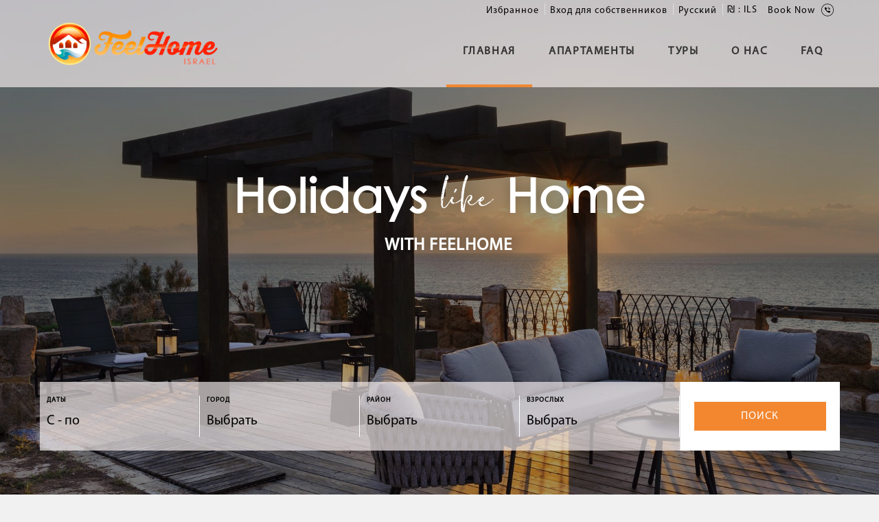

--- FILE ---
content_type: text/html; charset=UTF-8
request_url: https://www.feelhome.co.il/ru/
body_size: 58686
content:
<!DOCTYPE html>
<html xmlns:fb="http://ogp.me/ns/fb#" lang="RU">
  <head>
    <title>Главная | Feelhome</title><meta name="description" content=""/><meta name="keywords" content="" /><link rel="canonical" href="https://www.feelhome.co.il/ru/" /><link rel="alternate" hreflang="en" href="https://www.feelhome.co.il/" /><link rel="alternate" hreflang="fr" href="https://www.feelhome.co.il/fr/" /><link rel="alternate" hreflang="pt" href="https://www.feelhome.co.il/pt/" /><meta name="version" content="7.0" /><meta name="rev" content="7.0.12" /><meta name="template" content="Ambiance Premium" /><meta name="generator" content="FrameworkITS" /><meta name="webname" content="feelhome" /><meta prefix="og: http://ogp.me/ns#" property="og:type" content="website" /><meta prefix="og: http://ogp.me/ns#" property="og:title" content="Главная | Feelhome"/><meta prefix="og: http://ogp.me/ns#" property="og:description" content=""/><meta prefix="og: http://ogp.me/ns#" property="og:url" content="https://www.feelhome.co.il/ru/"/><meta prefix="og: http://ogp.me/ns#" property="og:image" content="/child/assets/img/slider/slider.jpg"/><meta prefix="og: http://ogp.me/ns#" property="og:image:url" content="/child/assets/img/slider/slider.jpg"/>
    <meta http-equiv="Content-Type" content="text/html; charset=utf-8">
    <meta http-equiv="X-UA-Compatible" content="IE=edge">
    <meta name="viewport" content="width=device-width, initial-scale=1.0"/>
    <meta name="author" content="" />
    <meta name="DC.title" content="FeelHome" />
    <meta name="geo.region" content="IL" />
    <meta name="geo.placename" content="Tel Aviv-Yafo" />
    <meta name="geo.position" content="32.0793;34.769197" />
    <meta name="ICBM" content="32.0793, 34.769197" />

    <script type="text/javascript">
      if ('serviceWorker' in navigator) {
        const urlOLB = getRewriteUrl();
        const urlServiceWorker = `${ urlOLB }default/js/serviceWorker/serviceWorker.js`;

        navigator.serviceWorker
          .register(urlServiceWorker, { scope: './' });
      }

      function getRewriteUrl() {
        const urlOLB = "https://www.feelhome.co.il/ru/arenda/";
        const urlWeb = urlOLB.replace(/https?\:\/\//, '');
        const urlRewrite = urlWeb.substring(urlWeb.indexOf('/'));

        return urlRewrite;
      }
    </script>
    <script type="application/ld+json">
      {
        "@context": "http://schema.org",
        "@type": "LocalBusiness",
        "name": "Feelhome",
        "image": "https://www.feelhome.co.il/child/assets/img/logo.png",
        "@id": "https://www.feelhome.co.il/",
        "url": "https://www.feelhome.co.il/",
        "telephone": "972.53.271.5517",
        "priceRange": "$",
        "address": {
          "@type": "PostalAddress",
          "streetAddress": "Ben Yehuda 59",
          "addressLocality": "Tel Aviv",
          "postalCode": "60201",
          "addressCountry": "IL"
        },
        "geo": {
          "@type": "GeoCoordinates",
          "latitude": 32.0793003,
          "longitude": 34.76919650000002
        },
        "openingHoursSpecification": [{
          "@type": "OpeningHoursSpecification",
          "dayOfWeek": [
            "Monday",
            "Tuesday",
            "Wednesday",
            "Thursday"
          ],
          "opens": "09:00",
          "closes": "19:00"
        },{
          "@type": "OpeningHoursSpecification",
          "dayOfWeek": "Friday",
          "opens": "09:00",
          "closes": "16:00"
        }],
        "sameAs": [
          "https://www.facebook.com/feelhomeisrael",
          "https://plus.google.com/u/0/+FeelhomeCoIl",
          "https://www.instagram.com/feelhomeisrael/",
          "https://www.linkedin.com/company/feelhome/"
        ]
      }
      </script>
    <link rel='shortcut icon' href=/child/assets/img/favicon.ico>
    <style>/*! normalize.css v3.0.1 | MIT License | git.io/normalize */body,figure{margin:0}.dropdown-menu>li>a,.form-horizontal .form-group:after,.its--container-fluid:after,.its--container:after,.its--row:after,.its--wrapper-fluid:after,.its--wrapper:after,.nav:after,.navbar-collapse:after,.navbar-header:after,.navbar:after,.pager:after,.ui-menu-item,.widget.destacados .widget_inner .destacados-container .clear,.widget.destacados-le .widget_inner .destacados-container .clear,.widget.destacados-venta .widget_inner .destacados-container .clear{clear:both}article,aside,details,figcaption,figure,footer,header,hgroup,main,nav,section,summary{display:block}audio,canvas,progress,video{display:inline-block;vertical-align:baseline}audio:not([controls]){display:none;height:0}[hidden],template{display:none}a{background:0 0}a:active,a:hover{outline:0}abbr[title]{border-bottom:1px dotted}b,optgroup,strong{font-weight:700}dfn{font-style:italic}h1{font-size:2em;margin:.67em 0}mark{background:#ff0;color:#000}small{font-size:80%}sub,sup{font-size:75%;line-height:0;position:relative;vertical-align:baseline}sup{top:-.5em}sub{bottom:-.25em}img{border:0;vertical-align:middle}svg:not(:root){overflow:hidden}hr{-moz-box-sizing:content-box;box-sizing:content-box;height:0}pre,textarea{overflow:auto}code,kbd,pre,samp{font-family:monospace,monospace;font-size:1em}button,input,optgroup,select,textarea{color:inherit;font:inherit;margin:0}button{overflow:visible}button,select{text-transform:none}button,html input[type=button],input[type=reset],input[type=submit]{-webkit-appearance:button;cursor:pointer}button[disabled],html input[disabled]{cursor:default}button::-moz-focus-inner,input::-moz-focus-inner{border:0;padding:0}input[type=checkbox],input[type=radio]{box-sizing:border-box;padding:0}input[type=number]::-webkit-inner-spin-button,input[type=number]::-webkit-outer-spin-button{height:auto}input[type=search]::-webkit-search-cancel-button,input[type=search]::-webkit-search-decoration{-webkit-appearance:none}table{border-collapse:collapse;border-spacing:0}td,th{padding:0}@media print{blockquote,img,pre,tr{page-break-inside:avoid}*{text-shadow:none!important;color:#000!important;background:0 0!important;box-shadow:none!important}a,a:visited{text-decoration:underline}a[href]:after{content:" (" attr(href) ")"}abbr[title]:after{content:" (" attr(title) ")"}a[href^="#"]:after,a[href^="javascript:"]:after{content:""}blockquote,pre{border:1px solid #999}thead{display:table-header-group}img{max-width:100%!important}h2,h3,p{orphans:3;widows:3}h2,h3{page-break-after:avoid}select{background:#fff!important}.navbar{display:none}.table td,.table th{background-color:#fff!important}#miniformulario_slider .popover .cerrar_ninyos>.caret,#miniformulario_slider .popover .dropup>.cerrar_ninyos>.caret,.btn>.caret,.dropup>.btn>.caret{border-top-color:#000!important}.label{border:1px solid #000}.table{border-collapse:collapse!important}.table-bordered td,.table-bordered th{border:1px solid #ddd!important}}.carousel-caption,.carousel-control{text-shadow:0 1px 2px rgba(0,0,0,.6)}@font-face{font-family:'Glyphicons Halflings';font-display:block;src:url(https://fwk.avantio.com/assets/core-7.0/fonts/glyphicons-halflings-regular.eot);src:url(https://fwk.avantio.com/assets/core-7.0/fonts/glyphicons-halflings-regular.eot?#iefix) format("embedded-opentype"),url(https://fwk.avantio.com/assets/core-7.0/fonts/glyphicons-halflings-regular.woff) format("woff"),url(https://fwk.avantio.com/assets/core-7.0/fonts/glyphicons-halflings-regular.ttf) format("truetype"),url(https://fwk.avantio.com/assets/core-7.0/fonts/glyphicons-halflings-regular.svg#glyphicons_halflingsregular) format("svg")}.glyphicon{position:relative;top:1px;display:inline-block;font-family:'Glyphicons Halflings';font-style:normal;font-weight:400;line-height:1;-webkit-font-smoothing:antialiased;-moz-osx-font-smoothing:grayscale}.glyphicon-asterisk:before{content:"\2a"}.glyphicon-plus:before{content:"\2b"}.glyphicon-euro:before{content:"\20ac"}.glyphicon-minus:before{content:"\2212"}.glyphicon-cloud:before{content:"\2601"}.glyphicon-envelope:before{content:"\2709"}.glyphicon-pencil:before{content:"\270f"}.glyphicon-glass:before{content:"\e001"}.glyphicon-music:before{content:"\e002"}.glyphicon-search:before{content:"\e003"}.glyphicon-heart:before{content:"\e005"}.glyphicon-star:before{content:"\e006"}.glyphicon-star-empty:before{content:"\e007"}.glyphicon-user:before{content:"\e008"}.glyphicon-film:before{content:"\e009"}.glyphicon-th-large:before{content:"\e010"}.glyphicon-th:before{content:"\e011"}.glyphicon-th-list:before{content:"\e012"}.glyphicon-ok:before{content:"\e013"}.glyphicon-remove:before{content:"\e014"}.glyphicon-zoom-in:before{content:"\e015"}.glyphicon-zoom-out:before{content:"\e016"}.glyphicon-off:before{content:"\e017"}.glyphicon-signal:before{content:"\e018"}.glyphicon-cog:before{content:"\e019"}.glyphicon-trash:before{content:"\e020"}.glyphicon-home:before{content:"\e021"}.glyphicon-file:before{content:"\e022"}.glyphicon-time:before{content:"\e023"}.glyphicon-road:before{content:"\e024"}.glyphicon-download-alt:before{content:"\e025"}.glyphicon-download:before{content:"\e026"}.glyphicon-upload:before{content:"\e027"}.glyphicon-inbox:before{content:"\e028"}.glyphicon-play-circle:before{content:"\e029"}.glyphicon-repeat:before{content:"\e030"}.glyphicon-refresh:before{content:"\e031"}.glyphicon-list-alt:before{content:"\e032"}.glyphicon-lock:before{content:"\e033"}.glyphicon-flag:before{content:"\e034"}.glyphicon-headphones:before{content:"\e035"}.glyphicon-volume-off:before{content:"\e036"}.glyphicon-volume-down:before{content:"\e037"}.glyphicon-volume-up:before{content:"\e038"}.glyphicon-qrcode:before{content:"\e039"}.glyphicon-barcode:before{content:"\e040"}.glyphicon-tag:before{content:"\e041"}.glyphicon-tags:before{content:"\e042"}.glyphicon-book:before{content:"\e043"}.glyphicon-bookmark:before{content:"\e044"}.glyphicon-print:before{content:"\e045"}.glyphicon-camera:before{content:"\e046"}.glyphicon-font:before{content:"\e047"}.glyphicon-bold:before{content:"\e048"}.glyphicon-italic:before{content:"\e049"}.glyphicon-text-height:before{content:"\e050"}.glyphicon-text-width:before{content:"\e051"}.glyphicon-align-left:before{content:"\e052"}.glyphicon-align-center:before{content:"\e053"}.glyphicon-align-right:before{content:"\e054"}.glyphicon-align-justify:before{content:"\e055"}.glyphicon-list:before{content:"\e056"}.glyphicon-indent-left:before{content:"\e057"}.glyphicon-indent-right:before{content:"\e058"}.glyphicon-facetime-video:before{content:"\e059"}.glyphicon-picture:before{content:"\e060"}.glyphicon-map-marker:before{content:"\e062"}.glyphicon-adjust:before{content:"\e063"}.glyphicon-tint:before{content:"\e064"}.glyphicon-edit:before{content:"\e065"}.glyphicon-share:before{content:"\e066"}.glyphicon-check:before{content:"\e067"}.glyphicon-move:before{content:"\e068"}.glyphicon-step-backward:before{content:"\e069"}.glyphicon-fast-backward:before{content:"\e070"}.glyphicon-backward:before{content:"\e071"}.glyphicon-play:before{content:"\e072"}.glyphicon-pause:before{content:"\e073"}.glyphicon-stop:before{content:"\e074"}.glyphicon-forward:before{content:"\e075"}.glyphicon-fast-forward:before{content:"\e076"}.glyphicon-step-forward:before{content:"\e077"}.glyphicon-eject:before{content:"\e078"}.glyphicon-chevron-left:before{content:"\e079"}.glyphicon-chevron-right:before{content:"\e080"}.glyphicon-plus-sign:before{content:"\e081"}.glyphicon-minus-sign:before{content:"\e082"}.glyphicon-remove-sign:before{content:"\e083"}.glyphicon-ok-sign:before{content:"\e084"}.glyphicon-question-sign:before{content:"\e085"}.glyphicon-info-sign:before{content:"\e086"}.glyphicon-screenshot:before{content:"\e087"}.glyphicon-remove-circle:before{content:"\e088"}.glyphicon-ok-circle:before{content:"\e089"}.glyphicon-ban-circle:before{content:"\e090"}.glyphicon-arrow-left:before{content:"\e091"}.glyphicon-arrow-right:before{content:"\e092"}.glyphicon-arrow-up:before{content:"\e093"}.glyphicon-arrow-down:before{content:"\e094"}.glyphicon-share-alt:before{content:"\e095"}.glyphicon-resize-full:before{content:"\e096"}.glyphicon-resize-small:before{content:"\e097"}.glyphicon-exclamation-sign:before{content:"\e101"}.glyphicon-gift:before{content:"\e102"}.glyphicon-leaf:before{content:"\e103"}.glyphicon-fire:before{content:"\e104"}.glyphicon-eye-open:before{content:"\e105"}.glyphicon-eye-close:before{content:"\e106"}.glyphicon-warning-sign:before{content:"\e107"}.glyphicon-plane:before{content:"\e108"}.glyphicon-calendar:before{content:"\e109"}.glyphicon-random:before{content:"\e110"}.glyphicon-comment:before{content:"\e111"}.glyphicon-magnet:before{content:"\e112"}.glyphicon-chevron-up:before{content:"\e113"}.glyphicon-chevron-down:before{content:"\e114"}.glyphicon-retweet:before{content:"\e115"}.glyphicon-shopping-cart:before{content:"\e116"}.glyphicon-folder-close:before{content:"\e117"}.glyphicon-folder-open:before{content:"\e118"}.glyphicon-resize-vertical:before{content:"\e119"}.glyphicon-resize-horizontal:before{content:"\e120"}.glyphicon-hdd:before{content:"\e121"}.glyphicon-bullhorn:before{content:"\e122"}.glyphicon-bell:before{content:"\e123"}.glyphicon-certificate:before{content:"\e124"}.glyphicon-thumbs-up:before{content:"\e125"}.glyphicon-thumbs-down:before{content:"\e126"}.glyphicon-hand-right:before{content:"\e127"}.glyphicon-hand-left:before{content:"\e128"}.glyphicon-hand-up:before{content:"\e129"}.glyphicon-hand-down:before{content:"\e130"}.glyphicon-circle-arrow-right:before{content:"\e131"}.glyphicon-circle-arrow-left:before{content:"\e132"}.glyphicon-circle-arrow-up:before{content:"\e133"}.glyphicon-circle-arrow-down:before{content:"\e134"}.glyphicon-globe:before{content:"\e135"}.glyphicon-wrench:before{content:"\e136"}.glyphicon-tasks:before{content:"\e137"}.glyphicon-filter:before{content:"\e138"}.glyphicon-briefcase:before{content:"\e139"}.glyphicon-fullscreen:before{content:"\e140"}.glyphicon-dashboard:before{content:"\e141"}.glyphicon-paperclip:before{content:"\e142"}.glyphicon-heart-empty:before{content:"\e143"}.glyphicon-link:before{content:"\e144"}.glyphicon-phone:before{content:"\e145"}.glyphicon-pushpin:before{content:"\e146"}.glyphicon-usd:before{content:"\e148"}.glyphicon-gbp:before{content:"\e149"}.glyphicon-sort:before{content:"\e150"}.glyphicon-sort-by-alphabet:before{content:"\e151"}.glyphicon-sort-by-alphabet-alt:before{content:"\e152"}.glyphicon-sort-by-order:before{content:"\e153"}.glyphicon-sort-by-order-alt:before{content:"\e154"}.glyphicon-sort-by-attributes:before{content:"\e155"}.glyphicon-sort-by-attributes-alt:before{content:"\e156"}.glyphicon-unchecked:before{content:"\e157"}.glyphicon-expand:before{content:"\e158"}.glyphicon-collapse-down:before{content:"\e159"}.glyphicon-collapse-up:before{content:"\e160"}.glyphicon-log-in:before{content:"\e161"}.glyphicon-flash:before{content:"\e162"}.glyphicon-log-out:before{content:"\e163"}.glyphicon-new-window:before{content:"\e164"}.glyphicon-record:before{content:"\e165"}.glyphicon-save:before{content:"\e166"}.glyphicon-open:before{content:"\e167"}.glyphicon-saved:before{content:"\e168"}.glyphicon-import:before{content:"\e169"}.glyphicon-export:before{content:"\e170"}.glyphicon-send:before{content:"\e171"}.glyphicon-floppy-disk:before{content:"\e172"}.glyphicon-floppy-saved:before{content:"\e173"}.glyphicon-floppy-remove:before{content:"\e174"}.glyphicon-floppy-save:before{content:"\e175"}.glyphicon-floppy-open:before{content:"\e176"}.glyphicon-credit-card:before{content:"\e177"}.glyphicon-transfer:before{content:"\e178"}.glyphicon-cutlery:before{content:"\e179"}.glyphicon-header:before{content:"\e180"}.glyphicon-compressed:before{content:"\e181"}.glyphicon-earphone:before{content:"\e182"}.glyphicon-phone-alt:before{content:"\e183"}.glyphicon-tower:before{content:"\e184"}.glyphicon-stats:before{content:"\e185"}.glyphicon-sd-video:before{content:"\e186"}.glyphicon-hd-video:before{content:"\e187"}.glyphicon-subtitles:before{content:"\e188"}.glyphicon-sound-stereo:before{content:"\e189"}.glyphicon-sound-dolby:before{content:"\e190"}.glyphicon-sound-5-1:before{content:"\e191"}.glyphicon-sound-6-1:before{content:"\e192"}.glyphicon-sound-7-1:before{content:"\e193"}.glyphicon-copyright-mark:before{content:"\e194"}.glyphicon-registration-mark:before{content:"\e195"}.glyphicon-cloud-download:before{content:"\e197"}.glyphicon-cloud-upload:before{content:"\e198"}.glyphicon-tree-conifer:before{content:"\e199"}.glyphicon-tree-deciduous:before{content:"\e200"}*,:after,:before{-webkit-box-sizing:border-box;-moz-box-sizing:border-box;box-sizing:border-box}html{-ms-text-size-adjust:100%;-webkit-text-size-adjust:100%;font-size:10px;-webkit-tap-highlight-color:transparent}body{font-size:14px;line-height:1.42857;color:#333}button,input,select,textarea{font-family:inherit;font-size:inherit;line-height:inherit}a{color:#f28730;text-decoration:none}a:focus,a:hover{color:#c9610d;text-decoration:underline}a:focus{outline:dotted thin;outline:-webkit-focus-ring-color auto 5px;outline-offset:-2px}.img-responsive{display:block;width:100%\9;max-width:100%;height:auto}.img-thumbnail,label{display:inline-block;max-width:100%}.img-rounded{border-radius:6px}.img-thumbnail{padding:4px;line-height:1.42857;background-color:#fff;border:1px solid #ddd;border-radius:4px;-webkit-transition:all .2s ease-in-out;-o-transition:all .2s ease-in-out;transition:all .2s ease-in-out;width:100%\9;height:auto}.sr-only,fieldset,legend{padding:0;border:0}.dropdown-menu .divider,.nav .nav-divider,.sr-only{height:1px;overflow:hidden}.img-circle{border-radius:50%}hr{margin-top:20px;margin-bottom:20px;border:0;border-top:1px solid #eee}.sr-only{position:absolute;width:1px;margin:-1px;clip:rect(0,0,0,0)}.sr-only-focusable:active,.sr-only-focusable:focus{position:static;width:auto;height:auto;margin:0;overflow:visible;clip:auto}fieldset{margin:0;min-width:0}legend{display:block;width:100%;margin-bottom:20px;font-size:21px;line-height:inherit;color:#333;border-bottom:1px solid #e5e5e5}label{font-weight:700}.its--online-fix label{margin-bottom:5px}#its--global-container label{font-size:10px;text-transform:uppercase}input[type=search]{-webkit-box-sizing:border-box;-moz-box-sizing:border-box;box-sizing:border-box;-webkit-appearance:none}input[type=checkbox],input[type=radio]{margin:4px 0 0;margin-top:1px\9;line-height:normal}.form-control,output{line-height:1.42857;color:#555;display:block}input[type=file]{display:block}input[type=range]{display:block;width:100%}select[multiple],select[size]{height:auto}input[type=file]:focus,input[type=checkbox]:focus,input[type=radio]:focus{outline:dotted thin;outline:-webkit-focus-ring-color auto 5px;outline-offset:-2px}output{padding-top:7px;font-size:14px}.form-control{width:100%;height:34px;padding:0;font-family:'Playfair Display',serif;font-size:21px;background-color:#fff;background-image:none;border:0;border-bottom:1px solid #ccc;font-weight:400;-webkit-transition:border-color ease-in-out .15s,box-shadow ease-in-out .15s;-o-transition:border-color ease-in-out .15s,box-shadow ease-in-out .15s;transition:border-color ease-in-out .15s,box-shadow ease-in-out .15s}.form-control:focus{border-color:#66afe9;outline:0}.form-control::-moz-placeholder{color:#777;opacity:1}.form-control:-ms-input-placeholder{color:#777}.form-control::-webkit-input-placeholder{color:#777}.has-success .checkbox,.has-success .checkbox-inline,.has-success .control-label,.has-success .form-control-feedback,.has-success .help-block,.has-success .radio,.has-success .radio-inline{color:#3c763d}.form-control[disabled],.form-control[readonly],fieldset[disabled] .form-control{cursor:not-allowed;background-color:#eee;opacity:1}textarea.form-control{height:auto}input[type=date],input[type=time],input[type=datetime-local],input[type=month]{line-height:34px;line-height:1.42857\9}#miniformulario_slider .popover .input-group-sm>.input-group-btn>input.cerrar_ninyos[type=date],#miniformulario_slider .popover .input-group-sm>.input-group-btn>input.cerrar_ninyos[type=time],#miniformulario_slider .popover .input-group-sm>.input-group-btn>input.cerrar_ninyos[type=datetime-local],#miniformulario_slider .popover .input-group-sm>.input-group-btn>input.cerrar_ninyos[type=month],.form-horizontal .form-group-sm input.form-control[type=date],.form-horizontal .form-group-sm input.form-control[type=time],.form-horizontal .form-group-sm input.form-control[type=datetime-local],.form-horizontal .form-group-sm input.form-control[type=month],.input-group-sm>.input-group-btn>input.btn[type=date],.input-group-sm>.input-group-btn>input.btn[type=time],.input-group-sm>.input-group-btn>input.btn[type=datetime-local],.input-group-sm>.input-group-btn>input.btn[type=month],.input-group-sm>input.form-control[type=date],.input-group-sm>input.form-control[type=time],.input-group-sm>input.form-control[type=datetime-local],.input-group-sm>input.form-control[type=month],.input-group-sm>input.input-group-addon[type=date],.input-group-sm>input.input-group-addon[type=time],.input-group-sm>input.input-group-addon[type=datetime-local],.input-group-sm>input.input-group-addon[type=month],input[type=date].input-sm,input[type=time].input-sm,input[type=datetime-local].input-sm,input[type=month].input-sm{line-height:30px}#miniformulario_slider .popover .input-group-lg>.input-group-btn>input.cerrar_ninyos[type=date],#miniformulario_slider .popover .input-group-lg>.input-group-btn>input.cerrar_ninyos[type=time],#miniformulario_slider .popover .input-group-lg>.input-group-btn>input.cerrar_ninyos[type=datetime-local],#miniformulario_slider .popover .input-group-lg>.input-group-btn>input.cerrar_ninyos[type=month],.form-horizontal .form-group-lg input.form-control[type=date],.form-horizontal .form-group-lg input.form-control[type=time],.form-horizontal .form-group-lg input.form-control[type=datetime-local],.form-horizontal .form-group-lg input.form-control[type=month],.input-group-lg>.input-group-btn>input.btn[type=date],.input-group-lg>.input-group-btn>input.btn[type=time],.input-group-lg>.input-group-btn>input.btn[type=datetime-local],.input-group-lg>.input-group-btn>input.btn[type=month],.input-group-lg>input.form-control[type=date],.input-group-lg>input.form-control[type=time],.input-group-lg>input.form-control[type=datetime-local],.input-group-lg>input.form-control[type=month],.input-group-lg>input.input-group-addon[type=date],.input-group-lg>input.input-group-addon[type=time],.input-group-lg>input.input-group-addon[type=datetime-local],.input-group-lg>input.input-group-addon[type=month],input[type=date].input-lg,input[type=time].input-lg,input[type=datetime-local].input-lg,input[type=month].input-lg{line-height:46px}.form-group{margin-bottom:15px}.checkbox,.radio{position:relative;display:block;min-height:20px;margin-top:10px;margin-bottom:10px}.checkbox label,.radio label{padding-left:20px;margin-bottom:0;font-weight:400;cursor:pointer}.checkbox input[type=checkbox],.checkbox-inline input[type=checkbox],.radio input[type=radio],.radio-inline input[type=radio]{position:absolute;margin-left:-20px;margin-top:4px\9}.checkbox+.checkbox,.radio+.radio{margin-top:-5px}.checkbox-inline,.radio-inline{display:inline-block;padding-left:20px;margin-bottom:0;vertical-align:middle;font-weight:400;cursor:pointer}.checkbox-inline+.checkbox-inline,.radio-inline+.radio-inline{margin-top:0;margin-left:10px}.checkbox-inline.disabled,.checkbox.disabled label,.radio-inline.disabled,.radio.disabled label,fieldset[disabled] .checkbox label,fieldset[disabled] .checkbox-inline,fieldset[disabled] .radio label,fieldset[disabled] .radio-inline,fieldset[disabled] input[type=checkbox],fieldset[disabled] input[type=radio],input[type=checkbox].disabled,input[type=checkbox][disabled],input[type=radio].disabled,input[type=radio][disabled]{cursor:not-allowed}.form-control-static{padding-top:7px;padding-bottom:7px;margin-bottom:0}#miniformulario_slider .popover .input-group-lg>.input-group-btn>.form-control-static.cerrar_ninyos,#miniformulario_slider .popover .input-group-sm>.input-group-btn>.form-control-static.cerrar_ninyos,.form-control-static.input-lg,.form-control-static.input-sm,.form-horizontal .form-group-lg .form-control-static.form-control,.form-horizontal .form-group-sm .form-control-static.form-control,.input-group-lg>.form-control-static.form-control,.input-group-lg>.form-control-static.input-group-addon,.input-group-lg>.input-group-btn>.form-control-static.btn,.input-group-sm>.form-control-static.form-control,.input-group-sm>.form-control-static.input-group-addon,.input-group-sm>.input-group-btn>.form-control-static.btn{padding-left:0;padding-right:0}#miniformulario_slider .popover .input-group-sm>.input-group-btn>.cerrar_ninyos,.form-horizontal .form-group-sm .form-control,.input-group-sm>.form-control,.input-group-sm>.input-group-addon,.input-group-sm>.input-group-btn>.btn,.input-sm{height:30px;padding:5px 10px;font-size:12px;line-height:1.5;border-radius:3px}#miniformulario_slider .popover .input-group-sm>.input-group-btn>select.cerrar_ninyos,.form-horizontal .form-group-sm select.form-control,.input-group-sm>.input-group-btn>select.btn,.input-group-sm>select.form-control,.input-group-sm>select.input-group-addon,select.input-sm{height:30px;line-height:30px}#miniformulario_slider .popover .input-group-sm>.input-group-btn>select.cerrar_ninyos[multiple],#miniformulario_slider .popover .input-group-sm>.input-group-btn>textarea.cerrar_ninyos,.form-horizontal .form-group-sm select.form-control[multiple],.form-horizontal .form-group-sm textarea.form-control,.input-group-sm>.input-group-btn>select.btn[multiple],.input-group-sm>.input-group-btn>textarea.btn,.input-group-sm>select.form-control[multiple],.input-group-sm>select.input-group-addon[multiple],.input-group-sm>textarea.form-control,.input-group-sm>textarea.input-group-addon,select[multiple].input-sm,textarea.input-sm{height:auto}#miniformulario_slider .popover .input-group-lg>.input-group-btn>.cerrar_ninyos,.form-horizontal .form-group-lg .form-control,.input-group-lg>.form-control,.input-group-lg>.input-group-addon,.input-group-lg>.input-group-btn>.btn,.input-lg{height:46px;padding:10px 16px;font-size:18px;line-height:1.33;border-radius:6px}#miniformulario_slider .popover .input-group-lg>.input-group-btn>select.cerrar_ninyos,.form-horizontal .form-group-lg select.form-control,.input-group-lg>.input-group-btn>select.btn,.input-group-lg>select.form-control,.input-group-lg>select.input-group-addon,select.input-lg{height:46px;line-height:46px}#miniformulario_slider .popover .input-group-lg>.input-group-btn>select.cerrar_ninyos[multiple],#miniformulario_slider .popover .input-group-lg>.input-group-btn>textarea.cerrar_ninyos,.form-horizontal .form-group-lg select.form-control[multiple],.form-horizontal .form-group-lg textarea.form-control,.input-group-lg>.input-group-btn>select.btn[multiple],.input-group-lg>.input-group-btn>textarea.btn,.input-group-lg>select.form-control[multiple],.input-group-lg>select.input-group-addon[multiple],.input-group-lg>textarea.form-control,.input-group-lg>textarea.input-group-addon,select[multiple].input-lg,textarea.input-lg{height:auto}.has-feedback{position:relative}.has-feedback .form-control{padding-right:42.5px}.form-control-feedback{position:absolute;top:25px;right:0;z-index:2;display:block;width:34px;height:34px;line-height:34px;text-align:center}.collapsing,.dropdown{position:relative}#miniformulario_slider .popover .input-group-lg>.input-group-btn>.cerrar_ninyos+.form-control-feedback,.form-horizontal .form-group-lg .form-control+.form-control-feedback,.input-group-lg>.form-control+.form-control-feedback,.input-group-lg>.input-group-addon+.form-control-feedback,.input-group-lg>.input-group-btn>.btn+.form-control-feedback,.input-lg+.form-control-feedback{width:46px;height:46px;line-height:46px}#miniformulario_slider .popover .input-group-sm>.input-group-btn>.cerrar_ninyos+.form-control-feedback,.form-horizontal .form-group-sm .form-control+.form-control-feedback,.input-group-sm>.form-control+.form-control-feedback,.input-group-sm>.input-group-addon+.form-control-feedback,.input-group-sm>.input-group-btn>.btn+.form-control-feedback,.input-sm+.form-control-feedback{width:30px;height:30px;line-height:30px}.has-success .form-control{border-color:#3c763d;-webkit-box-shadow:inset 0 1px 1px rgba(0,0,0,.075);box-shadow:inset 0 1px 1px rgba(0,0,0,.075)}.has-success .form-control:focus{border-color:#2b542c;-webkit-box-shadow:inset 0 1px 1px rgba(0,0,0,.075),0 0 6px #67b168;box-shadow:inset 0 1px 1px rgba(0,0,0,.075),0 0 6px #67b168}.has-success .input-group-addon{color:#3c763d;border-color:#3c763d;background-color:#dff0d8}.has-warning .checkbox,.has-warning .checkbox-inline,.has-warning .control-label,.has-warning .form-control-feedback,.has-warning .help-block,.has-warning .radio,.has-warning .radio-inline{color:#8a6d3b}.has-warning .form-control{border-color:#8a6d3b;-webkit-box-shadow:inset 0 1px 1px rgba(0,0,0,.075);box-shadow:inset 0 1px 1px rgba(0,0,0,.075)}.has-warning .form-control:focus{border-color:#66512c;-webkit-box-shadow:inset 0 1px 1px rgba(0,0,0,.075),0 0 6px #c0a16b;box-shadow:inset 0 1px 1px rgba(0,0,0,.075),0 0 6px #c0a16b}.has-warning .input-group-addon{color:#8a6d3b;border-color:#8a6d3b;background-color:#fcf8e3}.has-error .checkbox,.has-error .checkbox-inline,.has-error .control-label,.has-error .form-control-feedback,.has-error .help-block,.has-error .radio,.has-error .radio-inline{color:#a94442}.has-error .form-control{border-color:#a94442;-webkit-box-shadow:inset 0 1px 1px rgba(0,0,0,.075);box-shadow:inset 0 1px 1px rgba(0,0,0,.075)}.has-error .form-control:focus{border-color:#843534;-webkit-box-shadow:inset 0 1px 1px rgba(0,0,0,.075),0 0 6px #ce8483;box-shadow:inset 0 1px 1px rgba(0,0,0,.075),0 0 6px #ce8483}.has-error .input-group-addon{color:#a94442;border-color:#a94442;background-color:#f2dede}.has-feedback label.sr-only~.form-control-feedback{top:0}.help-block{display:block;margin-top:5px;margin-bottom:10px;color:#737373}@media (min-width:768px){.form-inline .form-group,.navbar-form .form-group{display:inline-block;margin-bottom:0;vertical-align:middle}.form-inline .form-control,.navbar-form .form-control{display:inline-block;width:auto;vertical-align:middle}.form-inline .input-group,.navbar-form .input-group{display:inline-table;vertical-align:middle}.form-inline .input-group .form-control,.form-inline .input-group .input-group-addon,.form-inline .input-group .input-group-btn,.navbar-form .input-group .form-control,.navbar-form .input-group .input-group-addon,.navbar-form .input-group .input-group-btn{width:auto}.form-inline .input-group>.form-control,.navbar-form .input-group>.form-control{width:100%}.form-inline .control-label,.navbar-form .control-label{margin-bottom:0;vertical-align:middle}.form-inline .checkbox,.form-inline .radio,.navbar-form .checkbox,.navbar-form .radio{display:inline-block;margin-top:0;margin-bottom:0;vertical-align:middle}.form-inline .checkbox label,.form-inline .radio label,.navbar-form .checkbox label,.navbar-form .radio label{padding-left:0}.form-inline .checkbox input[type=checkbox],.form-inline .radio input[type=radio],.navbar-form .checkbox input[type=checkbox],.navbar-form .radio input[type=radio]{position:relative;margin-left:0}.form-inline .has-feedback .form-control-feedback,.navbar-form .has-feedback .form-control-feedback{top:0}.form-horizontal .control-label{text-align:right;margin-bottom:0;padding-top:7px}}.btn-block,input[type=button].btn-block,input[type=reset].btn-block,input[type=submit].btn-block{width:100%}.form-horizontal .checkbox,.form-horizontal .checkbox-inline,.form-horizontal .radio,.form-horizontal .radio-inline{margin-top:0;margin-bottom:0;padding-top:7px}.form-horizontal .checkbox,.form-horizontal .radio{min-height:27px}.form-horizontal .form-group{margin-left:-12.5px;margin-right:-12.5px}.form-horizontal .form-group:after,.form-horizontal .form-group:before{content:" ";display:table}.form-horizontal .has-feedback .form-control-feedback{top:0;right:12.5px}@media (min-width:768px){.form-horizontal .form-group-lg .control-label{padding-top:14.3px}.form-horizontal .form-group-sm .control-label{padding-top:6px}}#miniformulario_slider .popover .cerrar_ninyos,.btn{display:inline-block;margin-bottom:0;font-weight:400;text-align:center;vertical-align:middle;cursor:pointer;background-image:none;border:1px solid transparent;white-space:nowrap;padding:6px 12px;font-size:14px;line-height:1.42857;border-radius:4px;-webkit-user-select:none;-moz-user-select:none;-ms-user-select:none;user-select:none}#miniformulario_slider .popover .active.cerrar_ninyos:focus,#miniformulario_slider .popover .cerrar_ninyos:active:focus,#miniformulario_slider .popover .cerrar_ninyos:focus,.btn.active:focus,.btn:active:focus,.btn:focus{outline:dotted thin;outline:-webkit-focus-ring-color auto 5px;outline-offset:-2px}#miniformulario_slider .popover .cerrar_ninyos:focus,#miniformulario_slider .popover .cerrar_ninyos:hover,.btn:focus,.btn:hover{color:#333;text-decoration:none}#miniformulario_slider .popover .active.cerrar_ninyos,#miniformulario_slider .popover .cerrar_ninyos:active,.btn.active,.btn:active{outline:0;background-image:none;-webkit-box-shadow:inset 0 3px 5px rgba(0,0,0,.125);box-shadow:inset 0 3px 5px rgba(0,0,0,.125)}#miniformulario_slider .popover .cerrar_ninyos[disabled],#miniformulario_slider .popover .disabled.cerrar_ninyos,#miniformulario_slider .popover fieldset[disabled] .cerrar_ninyos,.btn.disabled,.btn[disabled],fieldset[disabled] #miniformulario_slider .popover .cerrar_ninyos,fieldset[disabled] .btn{cursor:not-allowed;pointer-events:none;opacity:.65;filter:alpha(opacity=65);-webkit-box-shadow:none;box-shadow:none}.btn-default{color:#333;background-color:#fff;border-color:#ccc}.btn-default.active,.btn-default:active,.btn-default:focus,.btn-default:hover,.open>.btn-default.dropdown-toggle{color:#333;background-color:#e6e6e6;border-color:#adadad}.btn-default.active,.btn-default:active,.open>.btn-default.dropdown-toggle{background-image:none}.btn-default.disabled,.btn-default.disabled.active,.btn-default.disabled:active,.btn-default.disabled:focus,.btn-default.disabled:hover,.btn-default[disabled],.btn-default[disabled].active,.btn-default[disabled]:active,.btn-default[disabled]:focus,.btn-default[disabled]:hover,fieldset[disabled] .btn-default,fieldset[disabled] .btn-default.active,fieldset[disabled] .btn-default:active,fieldset[disabled] .btn-default:focus,fieldset[disabled] .btn-default:hover{background-color:#fff;border-color:#ccc}.btn-default .badge{color:#fff;background-color:#333}#miniformulario_slider .popover .cerrar_ninyos,.btn-primary{color:#fff;background-color:#f28730;border-color:#f07918}#miniformulario_slider .popover .active.cerrar_ninyos,#miniformulario_slider .popover .cerrar_ninyos:active,#miniformulario_slider .popover .cerrar_ninyos:focus,#miniformulario_slider .popover .cerrar_ninyos:hover,#miniformulario_slider .popover .open>.dropdown-toggle.cerrar_ninyos,.btn-primary.active,.btn-primary:active,.btn-primary:focus,.btn-primary:hover,.open>.btn-primary.dropdown-toggle{color:#fff;background-color:#e16d0e;border-color:#bf5c0c}#miniformulario_slider .popover .active.cerrar_ninyos,#miniformulario_slider .popover .cerrar_ninyos:active,#miniformulario_slider .popover .open>.dropdown-toggle.cerrar_ninyos,.btn-primary.active,.btn-primary:active,.open>.btn-primary.dropdown-toggle{background-image:none}#miniformulario_slider .popover .cerrar_ninyos[disabled],#miniformulario_slider .popover .cerrar_ninyos[disabled].active,#miniformulario_slider .popover .cerrar_ninyos[disabled]:active,#miniformulario_slider .popover .cerrar_ninyos[disabled]:focus,#miniformulario_slider .popover .cerrar_ninyos[disabled]:hover,#miniformulario_slider .popover .disabled.active.cerrar_ninyos,#miniformulario_slider .popover .disabled.cerrar_ninyos,#miniformulario_slider .popover .disabled.cerrar_ninyos:active,#miniformulario_slider .popover .disabled.cerrar_ninyos:focus,#miniformulario_slider .popover .disabled.cerrar_ninyos:hover,#miniformulario_slider .popover fieldset[disabled] .active.cerrar_ninyos,#miniformulario_slider .popover fieldset[disabled] .cerrar_ninyos,#miniformulario_slider .popover fieldset[disabled] .cerrar_ninyos:active,#miniformulario_slider .popover fieldset[disabled] .cerrar_ninyos:focus,#miniformulario_slider .popover fieldset[disabled] .cerrar_ninyos:hover,.btn-primary.disabled,.btn-primary.disabled.active,.btn-primary.disabled:active,.btn-primary.disabled:focus,.btn-primary.disabled:hover,.btn-primary[disabled],.btn-primary[disabled].active,.btn-primary[disabled]:active,.btn-primary[disabled]:focus,.btn-primary[disabled]:hover,fieldset[disabled] #miniformulario_slider .popover .active.cerrar_ninyos,fieldset[disabled] #miniformulario_slider .popover .cerrar_ninyos,fieldset[disabled] #miniformulario_slider .popover .cerrar_ninyos:active,fieldset[disabled] #miniformulario_slider .popover .cerrar_ninyos:focus,fieldset[disabled] #miniformulario_slider .popover .cerrar_ninyos:hover,fieldset[disabled] .btn-primary,fieldset[disabled] .btn-primary.active,fieldset[disabled] .btn-primary:active,fieldset[disabled] .btn-primary:focus,fieldset[disabled] .btn-primary:hover{background-color:#f28730;border-color:#f07918}#miniformulario_slider .popover .cerrar_ninyos .badge,.btn-primary .badge{color:#f28730;background-color:#fff}.btn-success{color:#fff;background-color:#5cb85c;border-color:#4cae4c}.btn-success.active,.btn-success:active,.btn-success:focus,.btn-success:hover,.open>.btn-success.dropdown-toggle{color:#fff;background-color:#449d44;border-color:#398439}.btn-success.active,.btn-success:active,.open>.btn-success.dropdown-toggle{background-image:none}.btn-success.disabled,.btn-success.disabled.active,.btn-success.disabled:active,.btn-success.disabled:focus,.btn-success.disabled:hover,.btn-success[disabled],.btn-success[disabled].active,.btn-success[disabled]:active,.btn-success[disabled]:focus,.btn-success[disabled]:hover,fieldset[disabled] .btn-success,fieldset[disabled] .btn-success.active,fieldset[disabled] .btn-success:active,fieldset[disabled] .btn-success:focus,fieldset[disabled] .btn-success:hover{background-color:#5cb85c;border-color:#4cae4c}.btn-success .badge{color:#5cb85c;background-color:#fff}.btn-info{color:#fff;background-color:#5bc0de;border-color:#46b8da}.btn-info.active,.btn-info:active,.btn-info:focus,.btn-info:hover,.open>.btn-info.dropdown-toggle{color:#fff;background-color:#31b0d5;border-color:#269abc}.btn-info.active,.btn-info:active,.open>.btn-info.dropdown-toggle{background-image:none}.btn-info.disabled,.btn-info.disabled.active,.btn-info.disabled:active,.btn-info.disabled:focus,.btn-info.disabled:hover,.btn-info[disabled],.btn-info[disabled].active,.btn-info[disabled]:active,.btn-info[disabled]:focus,.btn-info[disabled]:hover,fieldset[disabled] .btn-info,fieldset[disabled] .btn-info.active,fieldset[disabled] .btn-info:active,fieldset[disabled] .btn-info:focus,fieldset[disabled] .btn-info:hover{background-color:#5bc0de;border-color:#46b8da}.btn-info .badge{color:#5bc0de;background-color:#fff}.btn-warning{color:#fff;background-color:#f0ad4e;border-color:#eea236}.btn-warning.active,.btn-warning:active,.btn-warning:focus,.btn-warning:hover,.open>.btn-warning.dropdown-toggle{color:#fff;background-color:#ec971f;border-color:#d58512}.btn-warning.active,.btn-warning:active,.open>.btn-warning.dropdown-toggle{background-image:none}.btn-warning.disabled,.btn-warning.disabled.active,.btn-warning.disabled:active,.btn-warning.disabled:focus,.btn-warning.disabled:hover,.btn-warning[disabled],.btn-warning[disabled].active,.btn-warning[disabled]:active,.btn-warning[disabled]:focus,.btn-warning[disabled]:hover,fieldset[disabled] .btn-warning,fieldset[disabled] .btn-warning.active,fieldset[disabled] .btn-warning:active,fieldset[disabled] .btn-warning:focus,fieldset[disabled] .btn-warning:hover{background-color:#f0ad4e;border-color:#eea236}.btn-warning .badge{color:#f0ad4e;background-color:#fff}.btn-danger{color:#fff;background-color:#d9534f;border-color:#d43f3a}.btn-danger.active,.btn-danger:active,.btn-danger:focus,.btn-danger:hover,.open>.btn-danger.dropdown-toggle{color:#fff;background-color:#c9302c;border-color:#ac2925}.btn-danger.active,.btn-danger:active,.open>.btn-danger.dropdown-toggle{background-image:none}.btn-danger.disabled,.btn-danger.disabled.active,.btn-danger.disabled:active,.btn-danger.disabled:focus,.btn-danger.disabled:hover,.btn-danger[disabled],.btn-danger[disabled].active,.btn-danger[disabled]:active,.btn-danger[disabled]:focus,.btn-danger[disabled]:hover,fieldset[disabled] .btn-danger,fieldset[disabled] .btn-danger.active,fieldset[disabled] .btn-danger:active,fieldset[disabled] .btn-danger:focus,fieldset[disabled] .btn-danger:hover{background-color:#d9534f;border-color:#d43f3a}.btn-danger .badge{color:#d9534f;background-color:#fff}.btn-link{color:#f28730;font-weight:400;cursor:pointer;border-radius:0}.btn-link,.btn-link:active,.btn-link[disabled],fieldset[disabled] .btn-link{background-color:transparent;-webkit-box-shadow:none;box-shadow:none}.btn-link,.btn-link:active,.btn-link:focus,.btn-link:hover{border-color:transparent}.btn-link:focus,.btn-link:hover{color:#c9610d;text-decoration:underline;background-color:transparent}.btn-link[disabled]:focus,.btn-link[disabled]:hover,fieldset[disabled] .btn-link:focus,fieldset[disabled] .btn-link:hover{color:#777;text-decoration:none}.btn-lg{padding:10px 16px;font-size:18px;line-height:1.33;border-radius:6px}.btn-sm{padding:5px 10px;font-size:12px;line-height:1.5;border-radius:3px}#miniformulario_slider .popover .cerrar_ninyos,.btn-xs{padding:1px 5px;font-size:12px;line-height:1.5;border-radius:3px}.btn-block{display:block}.btn-block+.btn-block{margin-top:5px}.fade{opacity:0;-webkit-transition:opacity .15s linear;-o-transition:opacity .15s linear;transition:opacity .15s linear}.fade.in{opacity:1}.collapse{display:none}.collapse.in{display:block}tr.collapse.in{display:table-row}tbody.collapse.in{display:table-row-group}.collapsing{height:0;overflow:hidden;-webkit-transition:height .35s ease;-o-transition:height .35s ease;transition:height .35s ease}.caret{display:inline-block;width:0;height:0;margin-left:2px;vertical-align:middle;border-top:4px solid;border-right:4px solid transparent;border-left:4px solid transparent}.dropdown-toggle:focus{outline:0}.dropdown-menu{position:absolute;top:100%;left:0;z-index:1000;display:none;float:left;min-width:160px;padding:5px 0;margin:2px 0 0;list-style:none;font-size:14px;text-align:left;background-color:#fff;border:1px solid #ccc;border:1px solid rgba(0,0,0,.15);border-radius:4px;-webkit-box-shadow:0 6px 12px rgba(0,0,0,.175);box-shadow:0 6px 12px rgba(0,0,0,.175);background-clip:padding-box}.dropdown-menu-right,.dropdown-menu.pull-right{left:auto;right:0}.dropdown-header,.dropdown-menu>li>a{display:block;padding:3px 20px;line-height:1.42857;white-space:nowrap}.dropdown-menu .divider{margin:9px 0;background-color:#e5e5e5}.dropdown-menu>li>a{font-weight:400;color:#333}.dropdown-menu>li>a:focus,.dropdown-menu>li>a:hover{text-decoration:none;color:#262626;background-color:#f5f5f5}.dropdown-menu>.active>a,.dropdown-menu>.active>a:focus,.dropdown-menu>.active>a:hover{color:#fff;text-decoration:none;outline:0;background-color:#f28730}.dropdown-menu>.disabled>a,.dropdown-menu>.disabled>a:focus,.dropdown-menu>.disabled>a:hover{color:#777}.dropdown-menu>.disabled>a:focus,.dropdown-menu>.disabled>a:hover{text-decoration:none;background-color:transparent;background-image:none;filter:progid:DXImageTransform.Microsoft.gradient(enabled=false);cursor:not-allowed}.open>.dropdown-menu{display:block}.open>a{outline:0}.dropdown-menu-left{left:0;right:auto}.dropdown-header{font-size:12px;color:#777}.dropdown-backdrop{position:fixed;left:0;right:0;bottom:0;top:0;z-index:990}#miniformulario_slider .popover .input-group-btn>.cerrar_ninyos,.input-group,.input-group-btn,.input-group-btn>.btn{position:relative}.pull-right>.dropdown-menu{right:0;left:auto}.dropup .caret,.navbar-fixed-bottom .dropdown .caret{border-top:0;border-bottom:4px solid;content:""}.dropup .dropdown-menu,.navbar-fixed-bottom .dropdown .dropdown-menu{top:auto;bottom:100%;margin-bottom:1px}@media (min-width:768px){.navbar-right .dropdown-menu{right:0;left:auto}.navbar-right .dropdown-menu-left{left:0;right:auto}}.input-group{display:table;border-collapse:separate}.input-group[class*=col-]{float:none;padding-left:0;padding-right:0}.input-group .form-control{position:relative;z-index:2;float:left;width:100%;margin-bottom:0}.input-group .form-control,.input-group-addon,.input-group-btn{display:table-cell}.input-group .form-control:not(:first-child):not(:last-child),.input-group-addon:not(:first-child):not(:last-child),.input-group-btn:not(:first-child):not(:last-child){border-radius:0}.input-group-addon,.input-group-btn{width:1%;white-space:nowrap;vertical-align:middle}.input-group-addon{padding:6px 12px;font-size:14px;font-weight:400;line-height:1;color:#555;text-align:center;background-color:#eee;border:1px solid #ccc;border-radius:4px}.alert .alert-link,.label{font-weight:700}#miniformulario_slider .popover .input-group-sm>.input-group-btn>.input-group-addon.cerrar_ninyos,.form-horizontal .form-group-sm .input-group-addon.form-control,.input-group-addon.input-sm,.input-group-sm>.input-group-addon,.input-group-sm>.input-group-btn>.input-group-addon.btn{padding:5px 10px;font-size:12px;border-radius:3px}#miniformulario_slider .popover .input-group-lg>.input-group-btn>.input-group-addon.cerrar_ninyos,.form-horizontal .form-group-lg .input-group-addon.form-control,.input-group-addon.input-lg,.input-group-lg>.input-group-addon,.input-group-lg>.input-group-btn>.input-group-addon.btn{padding:10px 16px;font-size:18px;border-radius:6px}.input-group-addon input[type=checkbox],.input-group-addon input[type=radio]{margin-top:0}#miniformulario_slider .popover .input-group-btn:first-child>.btn-group>.cerrar_ninyos,#miniformulario_slider .popover .input-group-btn:first-child>.cerrar_ninyos,#miniformulario_slider .popover .input-group-btn:last-child>.btn-group:not(:last-child)>.cerrar_ninyos,#miniformulario_slider .popover .input-group-btn:last-child>.cerrar_ninyos:not(:last-child):not(.dropdown-toggle),.input-group .form-control:first-child,.input-group-addon:first-child,.input-group-btn:first-child>.btn,.input-group-btn:first-child>.btn-group>.btn,.input-group-btn:first-child>.dropdown-toggle,.input-group-btn:last-child>.btn-group:not(:last-child)>.btn,.input-group-btn:last-child>.btn:not(:last-child):not(.dropdown-toggle){border-bottom-right-radius:0;border-top-right-radius:0}.input-group-addon:first-child{border-right:0}#miniformulario_slider .popover .input-group-btn:first-child>.btn-group:not(:first-child)>.cerrar_ninyos,#miniformulario_slider .popover .input-group-btn:first-child>.cerrar_ninyos:not(:first-child),#miniformulario_slider .popover .input-group-btn:last-child>.btn-group>.cerrar_ninyos,#miniformulario_slider .popover .input-group-btn:last-child>.cerrar_ninyos,.input-group .form-control:last-child,.input-group-addon:last-child,.input-group-btn:first-child>.btn-group:not(:first-child)>.btn,.input-group-btn:first-child>.btn:not(:first-child),.input-group-btn:last-child>.btn,.input-group-btn:last-child>.btn-group>.btn,.input-group-btn:last-child>.dropdown-toggle{border-bottom-left-radius:0;border-top-left-radius:0}.input-group-addon:last-child{border-left:0}.input-group-btn{font-size:0;white-space:nowrap}#miniformulario_slider .popover .input-group-btn>.cerrar_ninyos:active,#miniformulario_slider .popover .input-group-btn>.cerrar_ninyos:focus,#miniformulario_slider .popover .input-group-btn>.cerrar_ninyos:hover,.input-group-btn>.btn:active,.input-group-btn>.btn:focus,.input-group-btn>.btn:hover{z-index:2}#miniformulario_slider .popover .input-group-btn:first-child>.cerrar_ninyos,.input-group-btn:first-child>.btn,.input-group-btn:first-child>.btn-group{margin-right:-1px}.nav{margin-bottom:0;padding-left:0;list-style:none}.nav:after,.nav:before{content:" ";display:table}.nav>li,.nav>li>a{display:block;position:relative}.nav>li>a{padding:10px 15px}.nav>li>a:focus,.nav>li>a:hover{text-decoration:none;background-color:#eee}.nav>li.disabled>a{color:#777}.nav>li.disabled>a:focus,.nav>li.disabled>a:hover{color:#777;text-decoration:none;background-color:transparent;cursor:not-allowed}.nav .open>a,.nav .open>a:focus,.nav .open>a:hover{background-color:#eee;border-color:#f28730}.nav .nav-divider{margin:9px 0;background-color:#e5e5e5}.nav>li>a>img{max-width:none}.nav-tabs{border-bottom:1px solid #ddd}.nav-tabs>li{float:left;margin-bottom:-1px}.nav-tabs>li>a{margin-right:2px;line-height:1.42857;border:1px solid transparent;border-radius:4px 4px 0 0}.nav-tabs>li>a:hover{border-color:#eee #eee #ddd}.nav-tabs>li.active>a,.nav-tabs>li.active>a:focus,.nav-tabs>li.active>a:hover{color:#555;background-color:#fff;border:1px solid #ddd;border-bottom-color:transparent;cursor:default}.nav-pills>li{float:left}.nav-justified>li,.nav-stacked>li,.nav-tabs.nav-justified>li{float:none}.nav-pills>li>a{border-radius:4px}.nav-pills>li+li{margin-left:2px}.nav-pills>li.active>a,.nav-pills>li.active>a:focus,.nav-pills>li.active>a:hover{color:#fff;background-color:#f28730}.nav-stacked>li+li{margin-top:2px;margin-left:0}.nav-justified,.nav-tabs.nav-justified{width:100%}.nav-justified>li>a,.nav-tabs.nav-justified>li>a{text-align:center;margin-bottom:5px}.nav-justified>.dropdown .dropdown-menu{top:auto;left:auto}.nav-tabs-justified,.nav-tabs.nav-justified{border-bottom:0}.nav-tabs-justified>li>a,.nav-tabs.nav-justified>li>a{margin-right:0;border-radius:4px}.nav-tabs-justified>.active>a,.nav-tabs-justified>.active>a:focus,.nav-tabs-justified>.active>a:hover,.nav-tabs.nav-justified>.active>a,.nav-tabs.nav-justified>.active>a:focus,.nav-tabs.nav-justified>.active>a:hover{border:1px solid #ddd}@media (min-width:768px){.nav-justified>li,.nav-tabs.nav-justified>li{display:table-cell;width:1%}.nav-justified>li>a,.nav-tabs.nav-justified>li>a{margin-bottom:0}.nav-tabs-justified>li>a,.nav-tabs.nav-justified>li>a{border-bottom:1px solid #ddd;border-radius:4px 4px 0 0}.nav-tabs-justified>.active>a,.nav-tabs-justified>.active>a:focus,.nav-tabs-justified>.active>a:hover,.nav-tabs.nav-justified>.active>a,.nav-tabs.nav-justified>.active>a:focus,.nav-tabs.nav-justified>.active>a:hover{border-bottom-color:#fff}}.tab-content>.tab-pane{display:none}.tab-content>.active{display:block}.navbar-collapse:after,.navbar-collapse:before,.navbar-header:after,.navbar-header:before,.navbar:after,.navbar:before{display:table;content:" "}.nav-tabs .dropdown-menu{margin-top:-1px;border-top-right-radius:0;border-top-left-radius:0}.navbar{position:relative;min-height:40px;margin-bottom:20px;border:1px solid transparent}.navbar-collapse{overflow-x:visible;padding-right:12px;padding-left:12px;border-top:1px solid transparent;box-shadow:inset 0 1px 0 rgba(255,255,255,.1);-webkit-overflow-scrolling:touch}.navbar-collapse.in{overflow-y:auto}.navbar-fixed-bottom .navbar-collapse,.navbar-fixed-top .navbar-collapse{max-height:340px}@media (max-width:480px) and (orientation:landscape){.navbar-fixed-bottom .navbar-collapse,.navbar-fixed-top .navbar-collapse{max-height:200px}}.container-fluid>.navbar-collapse,.container-fluid>.navbar-header,.container>.navbar-collapse,.container>.navbar-header{margin-right:-12px;margin-left:-12px}@media (min-width:768px){.navbar{border-radius:4px}.navbar-header{float:left}.navbar-collapse{width:auto;border-top:0;box-shadow:none}.navbar-collapse.collapse{display:block!important;height:auto!important;padding-bottom:0;overflow:visible!important}.navbar-collapse.in{overflow-y:visible}.navbar-fixed-bottom .navbar-collapse,.navbar-fixed-top .navbar-collapse,.navbar-static-top .navbar-collapse{padding-left:0;padding-right:0}.container-fluid>.navbar-collapse,.container-fluid>.navbar-header,.container>.navbar-collapse,.container>.navbar-header{margin-right:0;margin-left:0}.navbar-static-top{border-radius:0}}.navbar-static-top{z-index:1000;border-width:0 0 1px}.navbar-fixed-bottom,.navbar-fixed-top{position:fixed;right:0;left:0;z-index:1030;-webkit-transform:translate3d(0,0,0);transform:translate3d(0,0,0)}.navbar-fixed-top{top:0;border-width:0 0 1px}.navbar-fixed-bottom{bottom:0;margin-bottom:0;border-width:1px 0 0}.navbar-brand{float:left;padding:10px 12px;font-size:18px;line-height:20px;height:40px}.navbar-brand:focus,.navbar-brand:hover{text-decoration:none}@media (min-width:768px){.navbar-fixed-bottom,.navbar-fixed-top{border-radius:0}.navbar>.container .navbar-brand,.navbar>.container-fluid .navbar-brand{margin-left:-12px}}.navbar-toggle{position:relative;float:right;margin-right:12px;padding:9px 10px;margin-top:3px;margin-bottom:3px;background-color:transparent;background-image:none;border:1px solid transparent;border-radius:4px}.navbar-toggle:focus{outline:0}.navbar-toggle .icon-bar{display:block;width:22px;height:2px;border-radius:1px}.navbar-toggle .icon-bar+.icon-bar{margin-top:4px}.navbar-nav{margin:5px -12px}.navbar-nav>li>a{padding-top:10px;padding-bottom:10px;line-height:20px}@media (max-width:767px){.navbar-nav .open .dropdown-menu{position:static;float:none;width:auto;margin-top:0;background-color:transparent;border:0;box-shadow:none}.navbar-nav .open .dropdown-menu .dropdown-header,.navbar-nav .open .dropdown-menu>li>a{padding:5px 15px 5px 25px}.navbar-nav .open .dropdown-menu>li>a{line-height:20px}.navbar-nav .open .dropdown-menu>li>a:focus,.navbar-nav .open .dropdown-menu>li>a:hover{background-image:none}}@media (min-width:768px){.navbar-toggle{display:none}.navbar-nav{float:left;margin:0}.navbar-nav>li{float:left}.navbar-nav>li>a{padding-top:10px;padding-bottom:10px}.navbar-nav.navbar-right:last-child{margin-right:-12px}.navbar-left{float:left!important}.navbar-right{float:right!important}}.navbar-form{padding:10px 12px;border-top:1px solid transparent;border-bottom:1px solid transparent;-webkit-box-shadow:inset 0 1px 0 rgba(255,255,255,.1),0 1px 0 rgba(255,255,255,.1);box-shadow:inset 0 1px 0 rgba(255,255,255,.1),0 1px 0 rgba(255,255,255,.1);margin:3px -12px}@media (max-width:767px){.navbar-form .form-group{margin-bottom:5px}}@media (min-width:768px){.navbar-form{width:auto;border:0;margin-left:0;margin-right:0;padding-top:0;padding-bottom:0;-webkit-box-shadow:none;box-shadow:none}.navbar-form.navbar-right:last-child{margin-right:-12px}.navbar-text{float:left;margin-left:12px;margin-right:12px}.navbar-text.navbar-right:last-child{margin-right:0}}.navbar-nav>li>.dropdown-menu{margin-top:0;border-top-right-radius:0;border-top-left-radius:0}.navbar-fixed-bottom .navbar-nav>li>.dropdown-menu{border-bottom-right-radius:0;border-bottom-left-radius:0}.navbar-btn{margin-top:3px;margin-bottom:3px}.navbar-btn.btn-sm{margin-top:5px;margin-bottom:5px}#miniformulario_slider .popover .navbar-btn.cerrar_ninyos,.navbar-btn.btn-xs{margin-top:9px;margin-bottom:9px}.navbar-text{margin-top:10px;margin-bottom:10px}.navbar-default{background-color:#f1f1f1;border-color:#e0e0e0}.navbar-default .navbar-brand{color:#777}.navbar-default .navbar-brand:focus,.navbar-default .navbar-brand:hover{color:#5e5e5e;background-color:transparent}.navbar-default .navbar-nav>li>a,.navbar-default .navbar-text{color:#777}.navbar-default .navbar-nav>li>a:focus,.navbar-default .navbar-nav>li>a:hover{color:#333;background-color:transparent}.navbar-default .navbar-nav>.active>a,.navbar-default .navbar-nav>.active>a:focus,.navbar-default .navbar-nav>.active>a:hover{color:#555;background-color:#e0e0e0}.navbar-default .navbar-nav>.disabled>a,.navbar-default .navbar-nav>.disabled>a:focus,.navbar-default .navbar-nav>.disabled>a:hover{color:#ccc;background-color:transparent}.navbar-default .navbar-toggle{border-color:#ddd}.navbar-default .navbar-toggle:focus,.navbar-default .navbar-toggle:hover{background-color:#ddd}.navbar-default .navbar-toggle .icon-bar{background-color:#888}.navbar-default .navbar-collapse,.navbar-default .navbar-form{border-color:#e0e0e0}.navbar-default .navbar-nav>.open>a,.navbar-default .navbar-nav>.open>a:focus,.navbar-default .navbar-nav>.open>a:hover{background-color:#e0e0e0;color:#555}@media (max-width:767px){.navbar-default .navbar-nav .open .dropdown-menu>li>a{color:#777}.navbar-default .navbar-nav .open .dropdown-menu>li>a:focus,.navbar-default .navbar-nav .open .dropdown-menu>li>a:hover{color:#333;background-color:transparent}.navbar-default .navbar-nav .open .dropdown-menu>.active>a,.navbar-default .navbar-nav .open .dropdown-menu>.active>a:focus,.navbar-default .navbar-nav .open .dropdown-menu>.active>a:hover{color:#555;background-color:#e0e0e0}.navbar-default .navbar-nav .open .dropdown-menu>.disabled>a,.navbar-default .navbar-nav .open .dropdown-menu>.disabled>a:focus,.navbar-default .navbar-nav .open .dropdown-menu>.disabled>a:hover{color:#ccc;background-color:transparent}}.navbar-default .navbar-link{color:#777}.navbar-default .navbar-link:hover{color:#333}.navbar-default .btn-link{color:#777}.navbar-default .btn-link:focus,.navbar-default .btn-link:hover{color:#333}.navbar-default .btn-link[disabled]:focus,.navbar-default .btn-link[disabled]:hover,fieldset[disabled] .navbar-default .btn-link:focus,fieldset[disabled] .navbar-default .btn-link:hover{color:#ccc}.navbar-inverse{background-color:#222;border-color:#090909}.navbar-inverse .navbar-brand{color:#777}.navbar-inverse .navbar-brand:focus,.navbar-inverse .navbar-brand:hover{color:#fff;background-color:transparent}.navbar-inverse .navbar-nav>li>a,.navbar-inverse .navbar-text{color:#777}.navbar-inverse .navbar-nav>li>a:focus,.navbar-inverse .navbar-nav>li>a:hover{color:#fff;background-color:transparent}.navbar-inverse .navbar-nav>.active>a,.navbar-inverse .navbar-nav>.active>a:focus,.navbar-inverse .navbar-nav>.active>a:hover{color:#fff;background-color:#090909}.navbar-inverse .navbar-nav>.disabled>a,.navbar-inverse .navbar-nav>.disabled>a:focus,.navbar-inverse .navbar-nav>.disabled>a:hover{color:#444;background-color:transparent}.navbar-inverse .navbar-toggle{border-color:#333}.navbar-inverse .navbar-toggle:focus,.navbar-inverse .navbar-toggle:hover{background-color:#333}.navbar-inverse .navbar-toggle .icon-bar{background-color:#fff}.navbar-inverse .navbar-collapse,.navbar-inverse .navbar-form{border-color:#101010}.navbar-inverse .navbar-nav>.open>a,.navbar-inverse .navbar-nav>.open>a:focus,.navbar-inverse .navbar-nav>.open>a:hover{background-color:#090909;color:#fff}@media (max-width:767px){.navbar-inverse .navbar-nav .open .dropdown-menu>.dropdown-header{border-color:#090909}.navbar-inverse .navbar-nav .open .dropdown-menu .divider{background-color:#090909}.navbar-inverse .navbar-nav .open .dropdown-menu>li>a{color:#777}.navbar-inverse .navbar-nav .open .dropdown-menu>li>a:focus,.navbar-inverse .navbar-nav .open .dropdown-menu>li>a:hover{color:#fff;background-color:transparent}.navbar-inverse .navbar-nav .open .dropdown-menu>.active>a,.navbar-inverse .navbar-nav .open .dropdown-menu>.active>a:focus,.navbar-inverse .navbar-nav .open .dropdown-menu>.active>a:hover{color:#fff;background-color:#090909}.navbar-inverse .navbar-nav .open .dropdown-menu>.disabled>a,.navbar-inverse .navbar-nav .open .dropdown-menu>.disabled>a:focus,.navbar-inverse .navbar-nav .open .dropdown-menu>.disabled>a:hover{color:#444;background-color:transparent}}.navbar-inverse .navbar-link{color:#777}.navbar-inverse .navbar-link:hover{color:#fff}.navbar-inverse .btn-link{color:#777}.navbar-inverse .btn-link:focus,.navbar-inverse .btn-link:hover{color:#fff}.navbar-inverse .btn-link[disabled]:focus,.navbar-inverse .btn-link[disabled]:hover,fieldset[disabled] .navbar-inverse .btn-link:focus,fieldset[disabled] .navbar-inverse .btn-link:hover{color:#444}.pager{padding-left:0;margin:20px 0;list-style:none;text-align:center}.pager:after,.pager:before{content:" ";display:table}.pager li{display:inline}.pager li>a,.pager li>span{display:inline-block;padding:5px 14px;background-color:#fff;border:1px solid #ddd;border-radius:15px}.pager li>a:focus,.pager li>a:hover{text-decoration:none;background-color:#eee}.pager .next>a,.pager .next>span{float:right}.its--col-xs-1,.its--col-xs-10,.its--col-xs-11,.its--col-xs-12,.its--col-xs-2,.its--col-xs-3,.its--col-xs-4,.its--col-xs-5,.its--col-xs-6,.its--col-xs-7,.its--col-xs-8,.its--col-xs-9,.pager .previous>a,.pager .previous>span,.ui-datepicker-prev{float:left}.pager .disabled>a,.pager .disabled>a:focus,.pager .disabled>a:hover,.pager .disabled>span{color:#777;background-color:#fff;cursor:not-allowed}.label{display:inline;padding:.2em .6em .3em;font-size:75%;line-height:1;color:#fff;text-align:center;white-space:nowrap;vertical-align:baseline;border-radius:.25em}.label:empty{display:none}#miniformulario_slider .popover .cerrar_ninyos .label,.btn .label{position:relative;top:-1px}a.label:focus,a.label:hover{color:#fff;text-decoration:none;cursor:pointer}.label-default{background-color:#777}.label-default[href]:focus,.label-default[href]:hover{background-color:#5e5e5e}.label-primary{background-color:#f28730}.label-primary[href]:focus,.label-primary[href]:hover{background-color:#e16d0e}.label-success{background-color:#5cb85c}.label-success[href]:focus,.label-success[href]:hover{background-color:#449d44}.label-info{background-color:#5bc0de}.label-info[href]:focus,.label-info[href]:hover{background-color:#31b0d5}.label-warning{background-color:#f0ad4e}.label-warning[href]:focus,.label-warning[href]:hover{background-color:#ec971f}.label-danger{background-color:#d9534f}.label-danger[href]:focus,.label-danger[href]:hover{background-color:#c9302c}.alert{padding:15px;margin-bottom:20px;border:1px solid transparent}.alert h4{margin-top:0;color:inherit}.alert>p,.alert>ul{margin-bottom:0}.alert>p+p{margin-top:5px}.alert-dismissable,.alert-dismissible{padding-right:35px}.alert-dismissable .close,.alert-dismissible .close{position:relative;top:-2px;right:-21px;color:inherit}.alert-success{background-color:#dff0d8;border-color:#d6e9c6;color:#3c763d}.alert-success hr{border-top-color:#c9e2b3}.alert-success .alert-link{color:#2b542c}.alert-info{background-color:#d9edf7;border-color:#bce8f1;color:#31708f}.alert-info hr{border-top-color:#a6e1ec}.alert-info .alert-link{color:#245269}.alert-warning{background-color:#fcf8e3;border-color:#faebcc;color:#8a6d3b}.alert-warning hr{border-top-color:#f7e1b5}.alert-warning .alert-link{color:#66512c}.alert-danger{background-color:#f2dede;border-color:#ebccd1;color:#a94442}.alert-danger hr{border-top-color:#e4b9c0}.alert-danger .alert-link{color:#843534}@-o-keyframes imageZoomIn{0%{transform:scale(1)}100%{transform:scale(1.2)}}@-ms-keyframes imageZoomIn{0%{transform:scale(1)}100%{transform:scale(1.2)}}@keyframes imageZoomIn{0%{transform:scale(1)}100%{transform:scale(1.2)}}.carousel{position:relative}.carousel.slide .carousel-inner{position:relative;overflow:hidden;width:100%}.carousel.slide .carousel-inner>.item{display:none;position:relative;-webkit-transition:.6s ease-in-out left;-o-transition:.6s ease-in-out left;transition:.6s ease-in-out left}.carousel.slide .carousel-inner>.item>a>img,.carousel.slide .carousel-inner>.item>img{display:block;width:100%\9;max-width:100%;height:auto;line-height:1}.carousel.slide .carousel-inner>.active,.carousel.slide .carousel-inner>.next,.carousel.slide .carousel-inner>.prev{display:block}.carousel.slide .carousel-inner>.active{left:0}.carousel.slide .carousel-inner>.next,.carousel.slide .carousel-inner>.prev{position:absolute;top:0;width:100%}.carousel.carousel-fade .carousel-inner,.carousel.carousel-fadeZoom .carousel-inner{position:relative;width:100%;overflow:hidden}.carousel.slide .carousel-inner>.next{left:100%}.carousel.slide .carousel-inner>.prev{left:-100%}.carousel.slide .carousel-inner>.next.left,.carousel.slide .carousel-inner>.prev.right{left:0}.carousel.slide .carousel-inner>.active.left{left:-100%}.carousel.slide .carousel-inner>.active.right{left:100%}.carousel.carousel-fade .carousel-inner .item{opacity:0;transition:.6s ease-in-out opacity}.carousel.carousel-fade .carousel-inner .active{opacity:1}.carousel.carousel-fade .carousel-inner .active.left,.carousel.carousel-fade .carousel-inner .active.right{left:0;opacity:0;z-index:1}.carousel.carousel-fade .carousel-inner .next.left,.carousel.carousel-fade .carousel-inner .prev.right{opacity:1}.carousel.carousel-fadeZoom .carousel-inner .active,.carousel.carousel-fadeZoom .carousel-inner .item{transition:transform 1.3s ease,opacity 1.3s ease;position:absolute;left:0;top:0;right:0;display:inline-block}.carousel.carousel-fadeZoom .carousel-inner .item{opacity:0;transform:scale(2)}.carousel.carousel-fadeZoom .carousel-inner .active{opacity:1;transform:scale(1)}.carousel.carousel-fadeZoom .carousel-inner .active.left{left:0}.carousel.carousel-fadeZoom .carousel-inner .next.left,.carousel.carousel-fadeZoom .carousel-inner .prev.right{opacity:1}.carousel.carousel-parallax .carousel-inner{position:relative;overflow:hidden;width:100%}.carousel.carousel-parallax .carousel-inner .item{position:relative;left:100%}.carousel.carousel-parallax .carousel-inner .active{left:0;z-index:1;transition:left 1.3s ease-in}.carousel.carousel-parallax .carousel-inner>.next,.carousel.carousel-parallax .carousel-inner>.prev{position:absolute;top:0;width:100%}.carousel.carousel-parallax .carousel-inner>.next{left:100%}.carousel.carousel-parallax .carousel-inner>.prev{left:-100%}.carousel.carousel-parallax .carousel-inner>.next.left,.carousel.carousel-parallax .carousel-inner>.prev.right{left:0;z-index:2}.carousel.carousel-parallax .carousel-inner>.active.left{left:-100%}.carousel.carousel-parallax .carousel-inner>.active.right{left:100%}.carousel.zoom-in .carousel-inner .item:not(.caption-box){-webkit-animation:imageZoomIn 18s linear infinite 0s;-moz-animation:imageZoomIn 18s linear infinite 0s;-o-animation:imageZoomIn 18s linear infinite 0s;-ms-animation:imageZoomIn 18s linear infinite 0s;animation:imageZoomIn 18s linear infinite 0s}.carousel-control{position:absolute;top:0;left:0;bottom:0;width:15%;opacity:.5;filter:alpha(opacity=50);font-size:20px;color:#fff;text-align:center}.carousel-control.left{background-image:-webkit-linear-gradient(left,rgba(0,0,0,.5) 0,rgba(0,0,0,.0001) 100%);background-image:-o-linear-gradient(left,rgba(0,0,0,.5) 0,rgba(0,0,0,.0001) 100%);background-image:linear-gradient(to right,rgba(0,0,0,.5) 0,rgba(0,0,0,.0001) 100%);background-repeat:repeat-x;filter:progid:DXImageTransform.Microsoft.gradient(startColorstr='#80000000', endColorstr='#00000000', GradientType=1)}.carousel-control.right{left:auto;right:0;background-image:-webkit-linear-gradient(left,rgba(0,0,0,.0001) 0,rgba(0,0,0,.5) 100%);background-image:-o-linear-gradient(left,rgba(0,0,0,.0001) 0,rgba(0,0,0,.5) 100%);background-image:linear-gradient(to right,rgba(0,0,0,.0001) 0,rgba(0,0,0,.5) 100%);background-repeat:repeat-x;filter:progid:DXImageTransform.Microsoft.gradient(startColorstr='#00000000', endColorstr='#80000000', GradientType=1)}.carousel-control:focus,.carousel-control:hover{outline:0;color:#fff;text-decoration:none;opacity:.9;filter:alpha(opacity=90)}.carousel-control .glyphicon-chevron-left,.carousel-control .glyphicon-chevron-right,.carousel-control .icon-next,.carousel-control .icon-prev{position:absolute;top:50%;z-index:5;display:inline-block}.carousel-control .glyphicon-chevron-left,.carousel-control .icon-prev{left:50%;margin-left:-10px}.carousel-control .glyphicon-chevron-right,.carousel-control .icon-next{right:50%;margin-right:-10px}.carousel-control .icon-next,.carousel-control .icon-prev{width:20px;height:20px;margin-top:-10px;font-family:serif}.carousel-control .icon-prev:before{content:'\2039'}.carousel-control .icon-next:before{content:'\203a'}.carousel-indicators{position:absolute;bottom:10px;left:50%;z-index:15;width:60%;margin-left:-30%;padding-left:0;list-style:none;text-align:center}.its--container,.its--container-fluid{padding-left:12.5px;padding-right:12.5px}.carousel-indicators li{display:inline-block;width:10px;height:10px;margin:1px;text-indent:-999px;border:1px solid #fff;border-radius:10px;cursor:pointer;background-color:#000\9;background-color:rgba(0,0,0,0)}.carousel-indicators .active{margin:0;width:12px;height:12px;background-color:#fff}.carousel-caption{position:absolute;left:15%;right:15%;bottom:20px;z-index:10;padding-top:20px;padding-bottom:20px;color:#fff;text-align:center}#miniformulario_slider .popover .carousel-caption .cerrar_ninyos,.carousel-caption #miniformulario_slider .popover .cerrar_ninyos,.carousel-caption .btn,.text-hide{text-shadow:none}@media screen and (min-width:768px){.carousel-control .glyphicon-chevron-left,.carousel-control .glyphicon-chevron-right,.carousel-control .icon-next,.carousel-control .icon-prev{width:30px;height:30px;margin-top:-15px;font-size:30px}.carousel-control .glyphicon-chevron-left,.carousel-control .icon-prev{margin-left:-15px}.carousel-control .glyphicon-chevron-right,.carousel-control .icon-next{margin-right:-15px}.carousel-caption{left:20%;right:20%;padding-bottom:30px}.carousel-indicators{bottom:20px}}.center-block,.its--container,.its--container-fluid,.its--wrapper,.its--wrapper-fluid{margin-right:auto;margin-left:auto}.clearfix:after,.clearfix:before{content:" ";display:table}.clearfix:after{clear:both}.center-block{display:block}.pull-right{float:right!important}.pull-left{float:left!important}.hide{display:none!important}.show{display:block!important}.hidden,.visible-lg,.visible-lg-block,.visible-lg-inline,.visible-lg-inline-block,.visible-md,.visible-md-block,.visible-md-inline,.visible-md-inline-block,.visible-sm,.visible-sm-block,.visible-sm-inline,.visible-sm-inline-block,.visible-xs,.visible-xs-block,.visible-xs-inline,.visible-xs-inline-block{display:none!important}.invisible{visibility:hidden}.text-hide{font:0/0 a;color:transparent;background-color:transparent;border:0}.hidden{visibility:hidden!important}.affix{position:fixed;-webkit-transform:translate3d(0,0,0);transform:translate3d(0,0,0)}@-ms-viewport{width:device-width}@media (max-width:767px){.visible-xs{display:block!important}table.visible-xs{display:table}tr.visible-xs{display:table-row!important}td.visible-xs,th.visible-xs{display:table-cell!important}.visible-xs-block{display:block!important}.visible-xs-inline{display:inline!important}.visible-xs-inline-block{display:inline-block!important}}@media (min-width:768px) and (max-width:991px){.visible-sm{display:block!important}table.visible-sm{display:table}tr.visible-sm{display:table-row!important}td.visible-sm,th.visible-sm{display:table-cell!important}.visible-sm-block{display:block!important}.visible-sm-inline{display:inline!important}.visible-sm-inline-block{display:inline-block!important}}@media (min-width:992px) and (max-width:1199px){.visible-md{display:block!important}table.visible-md{display:table}tr.visible-md{display:table-row!important}td.visible-md,th.visible-md{display:table-cell!important}.visible-md-block{display:block!important}.visible-md-inline{display:inline!important}.visible-md-inline-block{display:inline-block!important}}@media (min-width:1200px){.visible-lg{display:block!important}table.visible-lg{display:table}tr.visible-lg{display:table-row!important}td.visible-lg,th.visible-lg{display:table-cell!important}.visible-lg-block{display:block!important}.visible-lg-inline{display:inline!important}.visible-lg-inline-block{display:inline-block!important}.hidden-lg{display:none!important}}@media (max-width:767px){.hidden-xs{display:none!important}}@media (min-width:768px) and (max-width:991px){.hidden-sm{display:none!important}}@media (min-width:992px) and (max-width:1199px){.hidden-md{display:none!important}}.visible-print{display:none!important}@media print{.visible-print{display:block!important}table.visible-print{display:table}tr.visible-print{display:table-row!important}td.visible-print,th.visible-print{display:table-cell!important}}.visible-print-block{display:none!important}@media print{.visible-print-block{display:block!important}}.visible-print-inline{display:none!important}@media print{.visible-print-inline{display:inline!important}}.visible-print-inline-block{display:none!important}@media print{.visible-print-inline-block{display:inline-block!important}.hidden-print{display:none!important}}.its--container-fluid:after,.its--container-fluid:before,.its--container:after,.its--container:before,.its--row:after,.its--row:before,.its--wrapper-fluid:after,.its--wrapper-fluid:before,.its--wrapper:after,.its--wrapper:before{content:" ";display:table}@media (min-width:768px){.its--container{width:745px}}@media (min-width:992px){.its--container{width:965px}}@media (min-width:1200px){.its--container{width:1165px}}@media (min-width:768px){.its--wrapper{width:745px!important}}@media (min-width:992px){.its--wrapper{width:965px!important}}@media (min-width:1200px){.its--wrapper{width:1165px!important}}.its--row{margin-left:-12.5px;margin-right:-12.5px}.its--col-lg-1,.its--col-lg-10,.its--col-lg-11,.its--col-lg-12,.its--col-lg-2,.its--col-lg-3,.its--col-lg-4,.its--col-lg-5,.its--col-lg-6,.its--col-lg-7,.its--col-lg-8,.its--col-lg-9,.its--col-md-1,.its--col-md-10,.its--col-md-11,.its--col-md-12,.its--col-md-2,.its--col-md-3,.its--col-md-4,.its--col-md-5,.its--col-md-6,.its--col-md-7,.its--col-md-8,.its--col-md-9,.its--col-sm-1,.its--col-sm-10,.its--col-sm-11,.its--col-sm-12,.its--col-sm-2,.its--col-sm-3,.its--col-sm-4,.its--col-sm-5,.its--col-sm-6,.its--col-sm-7,.its--col-sm-8,.its--col-sm-9,.its--col-xs-1,.its--col-xs-10,.its--col-xs-11,.its--col-xs-12,.its--col-xs-2,.its--col-xs-3,.its--col-xs-4,.its--col-xs-5,.its--col-xs-6,.its--col-xs-7,.its--col-xs-8,.its--col-xs-9{position:relative;min-height:1px;padding-left:12.5px;padding-right:12.5px}.its--col-xs-1{width:8.33333%}.its--col-xs-2{width:16.66667%}.its--col-xs-3{width:25%}.its--col-xs-4{width:33.33333%}.its--col-xs-5{width:41.66667%}.its--col-xs-6{width:50%}.its--col-xs-7{width:58.33333%}.its--col-xs-8{width:66.66667%}.its--col-xs-9{width:75%}.its--col-xs-10{width:83.33333%}.its--col-xs-11{width:91.66667%}.its--col-xs-12{width:100%}.its--col-xs-pull-0{right:auto}.its--col-xs-pull-1{right:8.33333%}.its--col-xs-pull-2{right:16.66667%}.its--col-xs-pull-3{right:25%}.its--col-xs-pull-4{right:33.33333%}.its--col-xs-pull-5{right:41.66667%}.its--col-xs-pull-6{right:50%}.its--col-xs-pull-7{right:58.33333%}.its--col-xs-pull-8{right:66.66667%}.its--col-xs-pull-9{right:75%}.its--col-xs-pull-10{right:83.33333%}.its--col-xs-pull-11{right:91.66667%}.its--col-xs-pull-12{right:100%}.its--col-xs-push-0{left:auto}.its--col-xs-push-1{left:8.33333%}.its--col-xs-push-2{left:16.66667%}.its--col-xs-push-3{left:25%}.its--col-xs-push-4{left:33.33333%}.its--col-xs-push-5{left:41.66667%}.its--col-xs-push-6{left:50%}.its--col-xs-push-7{left:58.33333%}.its--col-xs-push-8{left:66.66667%}.its--col-xs-push-9{left:75%}.its--col-xs-push-10{left:83.33333%}.its--col-xs-push-11{left:91.66667%}.its--col-xs-push-12{left:100%}.its--col-xs-offset-0{margin-left:0}.its--col-xs-offset-1{margin-left:8.33333%}.its--col-xs-offset-2{margin-left:16.66667%}.its--col-xs-offset-3{margin-left:25%}.its--col-xs-offset-4{margin-left:33.33333%}.its--col-xs-offset-5{margin-left:41.66667%}.its--col-xs-offset-6{margin-left:50%}.its--col-xs-offset-7{margin-left:58.33333%}.its--col-xs-offset-8{margin-left:66.66667%}.its--col-xs-offset-9{margin-left:75%}.its--col-xs-offset-10{margin-left:83.33333%}.its--col-xs-offset-11{margin-left:91.66667%}.its--col-xs-offset-12{margin-left:100%}@media (min-width:768px){.its--col-sm-1,.its--col-sm-10,.its--col-sm-11,.its--col-sm-12,.its--col-sm-2,.its--col-sm-3,.its--col-sm-4,.its--col-sm-5,.its--col-sm-6,.its--col-sm-7,.its--col-sm-8,.its--col-sm-9{float:left}.its--col-sm-1{width:8.33333%}.its--col-sm-2{width:16.66667%}.its--col-sm-3{width:25%}.its--col-sm-4{width:33.33333%}.its--col-sm-5{width:41.66667%}.its--col-sm-6{width:50%}.its--col-sm-7{width:58.33333%}.its--col-sm-8{width:66.66667%}.its--col-sm-9{width:75%}.its--col-sm-10{width:83.33333%}.its--col-sm-11{width:91.66667%}.its--col-sm-12{width:100%}.its--col-sm-pull-0{right:auto}.its--col-sm-pull-1{right:8.33333%}.its--col-sm-pull-2{right:16.66667%}.its--col-sm-pull-3{right:25%}.its--col-sm-pull-4{right:33.33333%}.its--col-sm-pull-5{right:41.66667%}.its--col-sm-pull-6{right:50%}.its--col-sm-pull-7{right:58.33333%}.its--col-sm-pull-8{right:66.66667%}.its--col-sm-pull-9{right:75%}.its--col-sm-pull-10{right:83.33333%}.its--col-sm-pull-11{right:91.66667%}.its--col-sm-pull-12{right:100%}.its--col-sm-push-0{left:auto}.its--col-sm-push-1{left:8.33333%}.its--col-sm-push-2{left:16.66667%}.its--col-sm-push-3{left:25%}.its--col-sm-push-4{left:33.33333%}.its--col-sm-push-5{left:41.66667%}.its--col-sm-push-6{left:50%}.its--col-sm-push-7{left:58.33333%}.its--col-sm-push-8{left:66.66667%}.its--col-sm-push-9{left:75%}.its--col-sm-push-10{left:83.33333%}.its--col-sm-push-11{left:91.66667%}.its--col-sm-push-12{left:100%}.its--col-sm-offset-0{margin-left:0}.its--col-sm-offset-1{margin-left:8.33333%}.its--col-sm-offset-2{margin-left:16.66667%}.its--col-sm-offset-3{margin-left:25%}.its--col-sm-offset-4{margin-left:33.33333%}.its--col-sm-offset-5{margin-left:41.66667%}.its--col-sm-offset-6{margin-left:50%}.its--col-sm-offset-7{margin-left:58.33333%}.its--col-sm-offset-8{margin-left:66.66667%}.its--col-sm-offset-9{margin-left:75%}.its--col-sm-offset-10{margin-left:83.33333%}.its--col-sm-offset-11{margin-left:91.66667%}.its--col-sm-offset-12{margin-left:100%}}@media (min-width:992px){.its--col-md-1,.its--col-md-10,.its--col-md-11,.its--col-md-12,.its--col-md-2,.its--col-md-3,.its--col-md-4,.its--col-md-5,.its--col-md-6,.its--col-md-7,.its--col-md-8,.its--col-md-9{float:left}.its--col-md-1{width:8.33333%}.its--col-md-2{width:16.66667%}.its--col-md-3{width:25%}.its--col-md-4{width:33.33333%}.its--col-md-5{width:41.66667%}.its--col-md-6{width:50%}.its--col-md-7{width:58.33333%}.its--col-md-8{width:66.66667%}.its--col-md-9{width:75%}.its--col-md-10{width:83.33333%}.its--col-md-11{width:91.66667%}.its--col-md-12{width:100%}.its--col-md-pull-0{right:auto}.its--col-md-pull-1{right:8.33333%}.its--col-md-pull-2{right:16.66667%}.its--col-md-pull-3{right:25%}.its--col-md-pull-4{right:33.33333%}.its--col-md-pull-5{right:41.66667%}.its--col-md-pull-6{right:50%}.its--col-md-pull-7{right:58.33333%}.its--col-md-pull-8{right:66.66667%}.its--col-md-pull-9{right:75%}.its--col-md-pull-10{right:83.33333%}.its--col-md-pull-11{right:91.66667%}.its--col-md-pull-12{right:100%}.its--col-md-push-0{left:auto}.its--col-md-push-1{left:8.33333%}.its--col-md-push-2{left:16.66667%}.its--col-md-push-3{left:25%}.its--col-md-push-4{left:33.33333%}.its--col-md-push-5{left:41.66667%}.its--col-md-push-6{left:50%}.its--col-md-push-7{left:58.33333%}.its--col-md-push-8{left:66.66667%}.its--col-md-push-9{left:75%}.its--col-md-push-10{left:83.33333%}.its--col-md-push-11{left:91.66667%}.its--col-md-push-12{left:100%}.its--col-md-offset-0{margin-left:0}.its--col-md-offset-1{margin-left:8.33333%}.its--col-md-offset-2{margin-left:16.66667%}.its--col-md-offset-3{margin-left:25%}.its--col-md-offset-4{margin-left:33.33333%}.its--col-md-offset-5{margin-left:41.66667%}.its--col-md-offset-6{margin-left:50%}.its--col-md-offset-7{margin-left:58.33333%}.its--col-md-offset-8{margin-left:66.66667%}.its--col-md-offset-9{margin-left:75%}.its--col-md-offset-10{margin-left:83.33333%}.its--col-md-offset-11{margin-left:91.66667%}.its--col-md-offset-12{margin-left:100%}}@media (min-width:1200px){.its--col-lg-1,.its--col-lg-10,.its--col-lg-11,.its--col-lg-12,.its--col-lg-2,.its--col-lg-3,.its--col-lg-4,.its--col-lg-5,.its--col-lg-6,.its--col-lg-7,.its--col-lg-8,.its--col-lg-9{float:left}.its--col-lg-1{width:8.33333%}.its--col-lg-2{width:16.66667%}.its--col-lg-3{width:25%}.its--col-lg-4{width:33.33333%}.its--col-lg-5{width:41.66667%}.its--col-lg-6{width:50%}.its--col-lg-7{width:58.33333%}.its--col-lg-8{width:66.66667%}.its--col-lg-9{width:75%}.its--col-lg-10{width:83.33333%}.its--col-lg-11{width:91.66667%}.its--col-lg-12{width:100%}.its--col-lg-pull-0{right:auto}.its--col-lg-pull-1{right:8.33333%}.its--col-lg-pull-2{right:16.66667%}.its--col-lg-pull-3{right:25%}.its--col-lg-pull-4{right:33.33333%}.its--col-lg-pull-5{right:41.66667%}.its--col-lg-pull-6{right:50%}.its--col-lg-pull-7{right:58.33333%}.its--col-lg-pull-8{right:66.66667%}.its--col-lg-pull-9{right:75%}.its--col-lg-pull-10{right:83.33333%}.its--col-lg-pull-11{right:91.66667%}.its--col-lg-pull-12{right:100%}.its--col-lg-push-0{left:auto}.its--col-lg-push-1{left:8.33333%}.its--col-lg-push-2{left:16.66667%}.its--col-lg-push-3{left:25%}.its--col-lg-push-4{left:33.33333%}.its--col-lg-push-5{left:41.66667%}.its--col-lg-push-6{left:50%}.its--col-lg-push-7{left:58.33333%}.its--col-lg-push-8{left:66.66667%}.its--col-lg-push-9{left:75%}.its--col-lg-push-10{left:83.33333%}.its--col-lg-push-11{left:91.66667%}.its--col-lg-push-12{left:100%}.its--col-lg-offset-0{margin-left:0}.its--col-lg-offset-1{margin-left:8.33333%}.its--col-lg-offset-2{margin-left:16.66667%}.its--col-lg-offset-3{margin-left:25%}.its--col-lg-offset-4{margin-left:33.33333%}.its--col-lg-offset-5{margin-left:41.66667%}.its--col-lg-offset-6{margin-left:50%}.its--col-lg-offset-7{margin-left:58.33333%}.its--col-lg-offset-8{margin-left:66.66667%}.its--col-lg-offset-9{margin-left:75%}.its--col-lg-offset-10{margin-left:83.33333%}.its--col-lg-offset-11{margin-left:91.66667%}.its--col-lg-offset-12{margin-left:100%}}@font-face{font-family:its--glyphs;font-display:block;src:url(https://fwk.avantio.com/assets/core-7.0/fonts/its--glyphs.eot?32196195);src:url(https://fwk.avantio.com/assets/core-7.0/fonts/its--glyphs.eot?32196195#iefix) format("embedded-opentype"),url(https://fwk.avantio.com/assets/core-7.0/fonts/its--glyphs.woff?32196195) format("woff"),url(https://fwk.avantio.com/assets/core-7.0/fonts/its--glyphs.ttf?32196195) format("truetype"),url(https://fwk.avantio.com/assets/core-7.0/fonts/its--glyphs.svg?32196195#its--glyphs) format("svg");font-weight:400;font-style:normal}[class*=" its--icon-"]:before,[class^=its--icon-]:before{font-family:its--glyphs;font-style:normal;font-weight:400;speak:none;display:inline-block;text-decoration:inherit;width:auto;margin-right:.2em;text-align:center;font-variant:normal;text-transform:none;line-height:1em;margin-left:.2em}.ui-datepicker-next:hover,.ui-datepicker-next:hover:before,.ui-datepicker-prev:hover,.ui-datepicker-prev:hover:before,a.ui-state-default:hover,span.ui-state-default:hover{text-decoration:none}.its--icon-left-open-big:before{content:'\e800'}.its--icon-right-open-big:before{content:'\e801'}.its--icon-down-open-big:before{content:'\e802'}.its--icon-up-open-big:before{content:'\e803'}.its--icon-down-open-mini:before{content:'\e804'}.its--icon-left-open-mini:before{content:'\e805'}.its--icon-right-open-mini:before{content:'\e806'}.its--icon-up-open-mini:before{content:'\e807'}.its--icon-flight:before{content:'\e808'}.its--icon-moon:before{content:'\e809'}.its--icon-mouse:before{content:'\e80a'}.its--icon-suitcase:before{content:'\e80b'}.its--icon-globe:before{content:'\e80c'}.its--icon-flickr:before{content:'\e80d'}.its--icon-flickr-circled:before{content:'\e80e'}.its--icon-vimeo:before{content:'\e80f'}.its--icon-vimeo-circled:before{content:'\e810'}.its--icon-twitter:before{content:'\e811'}.its--icon-twitter-circled:before{content:'\e812'}.its--icon-facebook:before{content:'\e813'}.its--icon-facebook-circled:before{content:'\e814'}.its--icon-facebook-squared:before{content:'\e815'}.its--icon-pinterest:before{content:'\e818'}.its--icon-pinterest-circled:before{content:'\e819'}.its--icon-tumblr:before{content:'\e81a'}.its--icon-tumblr-circled:before{content:'\e81b'}.its--icon-linkedin:before{content:'\e81c'}.its--icon-linkedin-circled:before{content:'\e81d'}.its--icon-spotify:before{content:'\e81e'}.its--icon-spotify-circled:before{content:'\e81f'}.its--icon-instagram:before{content:'\e820'}.its--icon-skype:before{content:'\e821'}.its--icon-skype-circled:before{content:'\e822'}.its--icon-paypal:before{content:'\e823'}.its--icon-tag:before{content:'\e824'}.its--icon-logoits-fina-vertical:before{content:'\e825'}.its--icon-heart:before{content:'\e826'}.its--icon-heart-empty:before{content:'\e827'}.its--icon-star-1:before{content:'\e828'}.its--icon-star-empty:before{content:'\e829'}.its--icon-certificate:before{content:'\e82a'}.its--icon-money:before{content:'\e82b'}.its--icon-user:before{content:'\e82c'}.its--icon-users:before{content:'\e82d'}.its--icon-location:before{content:'\e82e'}.its--icon-info-circled:before{content:'\e82f'}.its--icon-tag-1:before{content:'\e830'}.its--icon-info:before{content:'\e831'}.its--icon-phone:before{content:'\e832'}.its--icon-phone-squared:before{content:'\e833'}.its--icon-attention:before{content:'\e834'}.its--icon-vcard:before{content:'\e835'}.its--icon-share:before{content:'\e836'}.its--icon-thumbs-up:before{content:'\e837'}.its--icon-thumbs-down:before{content:'\e838'}.its--icon-picture:before{content:'\e839'}.its--icon-video:before{content:'\e83a'}.its--icon-tags:before{content:'\e83b'}.its--icon-calendar:before{content:'\e83c'}.its--icon-chat-1:before{content:'\e83d'}.its--icon-comment:before{content:'\e83e'}.its--icon-calendar-empty:before{content:'\e83f'}.its--icon-cc-amex:before{content:'\e840'}.its--icon-cc-visa:before{content:'\e841'}.its--icon-cc-mastercard:before{content:'\e842'}.its--icon-cc-paypal:before{content:'\e843'}.its--icon-vine:before{content:'\e844'}.its--icon-youtube:before{content:'\e845'}.its--icon-foursquare:before{content:'\e846'}.its--icon-search:before{content:'\e847'}.its--icon-spin5:before{content:'\e848'}.its--icon-emo-happy:before{content:'\e849'}.its--icon-emo-unhappy:before{content:'\e84a'}.its--icon-ok:before{content:'\e84b'}.its--icon-cancel:before{content:'\e84c'}.its--icon-ok-circled:before{content:'\e84d'}.its--icon-cancel-circled:before{content:'\e84e'}.its--icon-ok-circled2:before{content:'\e84f'}.its--icon-cancel-circled2:before{content:'\e850'}.its--icon-minus-circled:before{content:'\e851'}.its--icon-minus:before{content:'\e852'}.its--icon-export:before{content:'\e853'}.its--icon-help:before{content:'\e854'}.its--icon-help-circled:before{content:'\e855'}.its--icon-info-1:before{content:'\e856'}.its--icon-info-circled-1:before{content:'\e857'}.its--icon-attention-1:before{content:'\e858'}.its--icon-attention-alt:before{content:'\e859'}.alert{border-radius:0}.alert.alert-success{background-color:#c6f4e4;border-color:#19dc8c;color:#129e65}.alert.alert-warning{background-color:#fcf6d6;border-color:#f8c40a;color:#e3b309}.alert.alert-danger{background-color:#ffcdcd;border-color:#ff5a58;color:#c42422}[class*=" icon-spin"]:before,[class^=icon-spin]:before{-webkit-animation:rotating 2s linear infinite;-moz-animation:rotating 2s linear infinite;-ms-animation:rotating 2s linear infinite;-o-animation:rotating 2s linear infinite;animation:rotating 2s linear infinite;font-size:18px}[class*=" icon-spin"],[class^=icon-spin]{top:calc(50% - 8px)!important}.icon.right{position:absolute;top:calc(50% - 12px);right:-35px}@keyframes rotating{from{-ms-transform:rotate(0);-moz-transform:rotate(0);-webkit-transform:rotate(0);-o-transform:rotate(0);transform:rotate(0)}to{-ms-transform:rotate(360deg);-moz-transform:rotate(360deg);-webkit-transform:rotate(360deg);-o-transform:rotate(360deg);transform:rotate(360deg)}}.sprite-its.footer-sprite-its-dark .author-its{background-position:0 60px}.sprite-its.footer-sprite-its-dark .author-its:hover{background-position:0 90px}.sprite-its.footer-sprite-its-dark .author-b2u{background-position:-143px 60px}.sprite-its.footer-sprite-its-dark .author-b2u:hover{background-position:-143px 90px}.sprite-its.footer-sprite-its-light .author-its{background-position:0 -60px}.sprite-its.footer-sprite-its-light .author-its:hover{background-position:0 -90px}.sprite-its.footer-sprite-its-light .author-b2u{background-position:-143px -60px}.sprite-its.footer-sprite-its-light .author-b2u:hover{background-position:-143px -90px}.sprite-its .author-its{display:inline-block;width:142px;height:30px}.sprite-its .author-b2u{display:inline-block;width:59px;height:30px}i.its--sprite-flag:before{content:'';background-image:url(https://fwk.avantio.com/assets/core-7.0/img/its--sprite-flags.png);display:inline-block;width:25px;height:16px;background-size:466px 236px;margin-bottom:-4px;margin-right:5px}.dropdown-menu li i.its--sprite-flag:before{height:18px!important}i.its--sprite-flag.its--sprite-flag-es:before{background-position:-357px -120px}i.its--sprite-flag.its--sprite-flag-de:before{background-position:-139px 175px}i.its--sprite-flag.its--sprite-flag-ca:before{background-position:-439px 175px}i.its--sprite-flag.its--sprite-flag-fr:before{background-position:-112px 21px}i.its--sprite-flag.its--sprite-flag-du:before{background-position:-275px 157px}i.its--sprite-flag.its--sprite-flag-en:before{background-position:-411px 157px}i.its--sprite-flag.its--sprite-flag-it:before{background-position:-166px 60px}i.its--sprite-flag.its--sprite-flag-po:before{background-position:-302px 118px}i.its--sprite-flag.its--sprite-flag-pt:before{background-position:-302px 98px}i.its--sprite-flag.its--sprite-flag-ru:before{background-position:-302px 40px}i.its--sprite-flag.its--sprite-flag-br:before{background-position:-30px 38px}i.its--sprite-flag.its--sprite-flag-us:before{background-position:-438px 136px}i.its--sprite-flag.its--sprite-flag-ja:before{background-position:-166px 19px}i.its--sprite-flag.its--sprite-flag-da:before{background-position:-85px 58px}#ui-datepicker-div{font-size:14px;z-index:1000!important;padding:20px}#ui-datepicker-div *{-moz-box-sizing:border-box;-webkit-box-sizing:border-box;box-sizing:border-box}#ui-datepicker-div table{border-collapse:collapse;border-spacing:0}#ui-datepicker-div td,#ui-datepicker-div tr{padding:0}#ui-datepicker-div .ui-datepicker-days-cell-over .ui-state-default{color:#f28730;background-color:#fff}#ui-datepicker-div a.ui-state-default.ui-state-active{background:#f28730;color:#FFF;border-color:#f28730;margin:-1px}#ui-datepicker-div a.ui-state-default.ui-state-hover{background:#f28730;color:#FFF;margin:-1px;border:0}.ui-corner-all,.ui-corner-left,.ui-corner-tl,.ui-corner-top{-moz-border-radius-topleft:0;-webkit-border-top-left-radius:0;-khtml-border-top-left-radius:0;border-top-left-radius:0}.ui-corner-all,.ui-corner-right,.ui-corner-top,.ui-corner-tr{-moz-border-radius-topright:0;-webkit-border-top-right-radius:0;-khtml-border-top-right-radius:0;border-top-right-radius:0}.ui-corner-all,.ui-corner-bl,.ui-corner-bottom,.ui-corner-left{-moz-border-radius-bottomleft:0;-webkit-border-bottom-left-radius:0;-khtml-border-bottom-left-radius:0;border-bottom-left-radius:0}.ui-corner-all,.ui-corner-bottom,.ui-corner-br,.ui-corner-right{-moz-border-radius-bottomright:0;-webkit-border-bottom-right-radius:0;-khtml-border-bottom-right-radius:0;border-bottom-right-radius:0}.ui-widget-overlay{background:#eee;opacity:.8;filter:Alpha(Opacity=80)}.ui-widget-shadow{margin:-4px 0 0 -4px;padding:4px;background:#aaa;opacity:.6;filter:Alpha(Opacity=60);-moz-border-radius:0;-khtml-border-radius:0;-webkit-border-radius:0;border-radius:0}.ui-datepicker{border-radius:2px;box-shadow:0 0 9px 5px rgba(0,0,0,.05);background-color:#fff;z-index:9999999999;display:none;width:244px}.ui-datepicker a:hover{color:inherit}.datepicker-tooltip{z-index:9999999999;-webkit-transform:translateZ(1px)}.ui-datepicker-calendar{background:0 0;width:100%}.ui-datepicker-calendar td{padding:0;position:relative}.ui-datepicker-calendar td:first-child,.ui-datepicker-calendar td:last-child{border-left:0}.ui-datepicker-calendar th{text-align:center;color:#82888a;font-size:.8em}a.ui-state-default,span.ui-state-default{display:block;padding:6px 0;text-align:center;font-weight:700;width:34px;border:1px solid transparent}.ui-datepicker-current,.ui-datepicker-next span,.ui-datepicker-prev span{display:none}.ui-datepicker-next,.ui-datepicker-prev{cursor:pointer;padding:10px}.ui-datepicker-next:before,.ui-datepicker-prev:before{font-family:its--glyphs,sans-serif;font-weight:400;font-style:normal;line-height:1;color:#82888a;font-size:1.2em}.ui-datepicker-prev:before{content:"\e800"}.ui-datepicker-next{float:right}.ui-datepicker-next:before{content:"\e801"}.ui-datepicker-title{font-size:16px;text-align:center;padding-top:9px;text-transform:uppercase}a.ui-state-default{color:#565a5c}span.ui-state-default{color:#dce0e0}.ui-datepicker-header{font-weight:700;margin-bottom:10px;padding:5px}.ui-datepicker-buttonpane{padding:5px;font-size:12px}.ui-datepicker-close{color:#f28730;background:0 0;border:0;text-align:left;width:40%}.ui-datepicker-additional-info{position:relative;top:2px;float:right;color:#82888a;margin-bottom:10px;text-align:right;padding-right:5px;width:60%}.ui-datepicker-calendar td.ui-datepicker-week-end{width:31px}.ui-datepicker-calendar td:first-child{border-left:none}.ui-datepicker-calendar td:first-child a.ui-state-default.ui-state-active,.ui-datepicker-calendar td:first-child a.ui-state-default.ui-state-highlight,.ui-datepicker-calendar td:first-child a.ui-state-default.ui-state-hover{border-left:none;margin:0;width:33px}.ui-datepicker-calendar td:last-child{border-right:none;margin-right:0}.ui-datepicker-calendar td:last-child a.ui-state-default.ui-state-active,.ui-datepicker-calendar td:last-child a.ui-state-default.ui-state-highlight,.ui-datepicker-calendar td:last-child a.ui-state-default.ui-state-hover{border-right:none;margin:0;width:33px}.ui-datepicker,.ui-datepicker-calendar tr td a,.ui-datepicker-calendar tr td span,.ui-datepicker-calendar tr th span{-moz-box-sizing:content-box;-webkit-box-sizing:content-box;box-sizing:content-box}.ui-autocomplete{display:table-cell;background-color:#fff;border:1px solid #C8C8C8;list-style:none;padding:15px 0}.ui-widget label{font-weight:400!important}.ui-menu-item a{color:#393e47;font-size:14px;padding-left:10px!important}.ui-menu-item{float:left;padding:5px 5px 5px 30px;width:100%;cursor:pointer}li.ui-autocomplete-category{float:left;color:#f28730;font-weight:700;font-size:15px;padding:0 5px 5px 15px}li.ui-autocomplete-category i{margin-right:5px}li.ui-menu-item:hover{background-color:#f28730}body,body.body-layout-1{background-color:#f1f1f1!important}li.ui-menu-item:hover a{color:#fff}.ui-corner-all a{text-decoration:none!important}li.ui-menu-item span.glyphicon{color:#acacac}li.ui-menu-item:hover span.glyphicon{color:#fff}@font-face{font-family:'Open Sans';font-display:block;font-style:normal;font-weight:300;src:local("Open Sans Light"),local("OpenSans-Light"),url(https://fonts.gstatic.com/s/opensans/v10/DXI1ORHCpsQm3Vp6mXoaTcDdSZkkecOE1hvV7ZHvhyU.ttf) format("truetype")}@font-face{font-family:'Open Sans';font-display:block;font-style:normal;font-weight:400;src:local("Open Sans"),local("OpenSans"),url(https://fonts.gstatic.com/s/opensans/v10/yYRnAC2KygoXnEC8IdU0gQLUuEpTyoUstqEm5AMlJo4.ttf) format("truetype")}@font-face{font-family:'Open Sans';font-display:block;font-style:normal;font-weight:700;src:local("Open Sans Bold"),local("OpenSans-Bold"),url(https://fonts.gstatic.com/s/opensans/v10/k3k702ZOKiLJc3WVjuplzMDdSZkkecOE1hvV7ZHvhyU.ttf) format("truetype")}@font-face{font-family:'Open Sans';font-display:block;font-style:italic;font-weight:300;src:local("Open Sans Light Italic"),local("OpenSansLight-Italic"),url(https://fonts.gstatic.com/s/opensans/v10/PRmiXeptR36kaC0GEAetxtdWpFPcZsZ9upFfPteBpE4.ttf) format("truetype")}@font-face{font-family:'Open Sans';font-display:block;font-style:italic;font-weight:400;src:local("Open Sans Italic"),local("OpenSans-Italic"),url(https://fonts.gstatic.com/s/opensans/v10/O4NhV7_qs9r9seTo7fnsVCZ2oysoEQEeKwjgmXLRnTc.ttf) format("truetype")}@font-face{font-family:'Open Sans';font-display:block;font-style:italic;font-weight:700;src:local("Open Sans Bold Italic"),local("OpenSans-BoldItalic"),url(https://fonts.gstatic.com/s/opensans/v10/PRmiXeptR36kaC0GEAetxrQhS7CD3GIaelOwHPAPh9w.ttf) format("truetype")}@font-face{font-family:"Playfair Display";font-display:block;src:url(https://fwk.avantio.com/assets/core-7.0/fonts/PlayfairDisplay.ttf) format("truetype")}body{font-family:'Open Sans',sans-serif;font-style:normal;font-weight:400}.carousel-inner .caption-box-slider,h1,h2,h3,h4{font-family:'Playfair Display',serif}body,html{height:100%}html.smooth{scroll-behavior:smooth}img{max-width:100%!important}.list-inline{margin-left:-5px}.list-inline>li{display:inline-block;padding-left:5px;padding-right:5px}#webplus_slider .carousel-inner>.item,.cover-img{-webkit-background-size:cover;-moz-background-size:cover;-o-background-size:cover;background-size:cover;background-repeat:no-repeat;background-position:50% 50%}#social_media ul,#social_widget ul{height:100%;padding:0;font-size:0}#social_media ul li,#social_widget ul li{height:100%;display:inline-block;margin:0;padding:0;font-size:14px}#social_media ul li>a,#social_widget ul li>a{display:block;height:100%;color:#000;padding-left:3px;padding-right:3px;background-color:transparent}#social_media ul li>a:hover,#social_widget ul li>a:hover{color:#fff;text-decoration:none}#social_media ul li>a::before,#social_widget ul li>a::before{line-height:1.5em}.its--shadow.top{top:0;background:rgba(48,57,69,0);background:-moz-linear-gradient(bottom,rgba(48,57,69,0) 0,rgba(48,57,69,0) 33%,rgba(48,57,69,.54) 100%);background:-webkit-gradient(left bottom,left top,color-sbottom(0,rgba(48,57,69,0)),color-sbottom(33%,rgba(48,57,69,0)),color-sbottom(100%,rgba(48,57,69,.54)));background:-webkit-linear-gradient(bottom,rgba(48,57,69,0) 0,rgba(48,57,69,0) 33%,rgba(48,57,69,.54) 100%);background:-o-linear-gradient(bottom,rgba(48,57,69,0) 0,rgba(48,57,69,0) 33%,rgba(48,57,69,.54) 100%);background:-ms-linear-gradient(bottom,rgba(48,57,69,0) 0,rgba(48,57,69,0) 33%,rgba(48,57,69,.54) 100%);background:linear-gradient(to top,rgba(48,57,69,0) 0,rgba(48,57,69,0) 33%,rgba(48,57,69,.54) 100%);filter:progid: DXImageTransform.Microsoft.gradient( startColorstr='#303945', endColorstr='#303945', GradientType=0 )}.its--shadow.bottom{bottom:0;background:rgba(48,57,69,0);background:-moz-linear-gradient(top,rgba(48,57,69,0) 0,rgba(48,57,69,0) 33%,rgba(48,57,69,.54) 100%);background:-webkit-gradient(left top,left bottom,color-stop(0,rgba(48,57,69,0)),color-stop(33%,rgba(48,57,69,0)),color-stop(100%,rgba(48,57,69,.54)));background:-webkit-linear-gradient(top,rgba(48,57,69,0) 0,rgba(48,57,69,0) 33%,rgba(48,57,69,.54) 100%);background:-o-linear-gradient(top,rgba(48,57,69,0) 0,rgba(48,57,69,0) 33%,rgba(48,57,69,.54) 100%);background:-ms-linear-gradient(top,rgba(48,57,69,0) 0,rgba(48,57,69,0) 33%,rgba(48,57,69,.54) 100%);background:linear-gradient(to bottom,rgba(48,57,69,0) 0,rgba(48,57,69,0) 33%,rgba(48,57,69,.54) 100%);filter:progid: DXImageTransform.Microsoft.gradient( startColorstr='#303945', endColorstr='#303945', GradientType=0 )}#top{display:table;width:100%}#top header#header{color:inherit;width:100%;z-index:999}@media (min-width:768px){body#inicio #top{height:100%}#top header#header{display:table-row}#top header#header #lower_header #logo.its--col-sm-12{text-align:center}}#top header#header.centerHeader #upper_header{margin-top:10px}#top header#header.centerHeader #upper_header .its--container{border-bottom:0}#top header#header.centerHeader #upper_header .its--container .its--col-xs-12>div{padding:0 10px}#top header#header.centerHeader #upper_header .its--container .its--col-xs-12>div .dropdown-toggle,#top header#header.centerHeader #upper_header .its--container .its--col-xs-12>div a{font-size:14px}#top header#header.centerHeader #lower_header #logo{padding-top:15px;padding-bottom:15px}#top header#header.centerHeader #lower_header #navigation ul.navbar-nav>li>a{font-size:16px;padding:20px 15px}#top header#header.header-block-its-dark{background-color:rgba(0,0,0,.22);left:0;position:absolute;right:0;top:0}@media (max-width:767px){#top header#header.header-block-its-dark{background-color:#393e47}}#top header#header.header-block-its-dark #upper_header #multimoneda .dropdown-toggle:hover,#top header#header.header-block-its-dark #upper_header a:hover{background-color:rgba(0,0,0,.32)}#top header#header.header-block-its-dark #upper_header a{color:#fff}#top header#header.header-block-its-dark #upper_header #multimoneda .dropdown-toggle{color:#fff}#top header#header.header-block-its-dark #upper_header .open .dropdown-toggle{background-color:rgba(0,0,0,.8)}#top header#header.header-block-its-dark #upper_header .open .dropdown-menu{background-color:transparent}#top header#header.header-block-its-dark #upper_header .open .dropdown-menu a{color:#fff;background-color:rgba(0,0,0,.8)}#top header#header.header-block-its-dark #upper_header .open .dropdown-menu a:hover{background-color:rgba(0,0,0,.62);color:#fff}#top header#header.header-block-its-dark #upper_header #social_media a{color:#fff}#top header#header.header-block-its-dark #lower_header #toggle_nav .navbar-toggle .icon-bar{background-color:#fff}#top header#header.header-block-its-dark #lower_header #toggle_nav .navbar-toggle:focus .icon-bar{background-color:#393e47}#top header#header.header-block-its-dark #lower_header #main-nav li:hover{background-color:rgba(0,0,0,.32)}#top header#header.header-block-its-dark #lower_header #main-nav li>a{color:#fff}#top header#header.header-block-its-dark #lower_header #main-nav li>a:hover{background-color:transparent}#top header#header.header-block-its-dark #lower_header #main-nav li>ul{background-color:rgba(0,0,0,.45)}#top header#header.header-block-its-light{background-color:#fff}#top header#header.header-block-its-light #upper_header a{color:#000}#top header#header.header-block-its-light #upper_header a:hover{background-color:#f7f7f7}#top header#header.header-block-its-light #upper_header .item-social_media a:hover{color:#fff}#top header#header.header-block-its-light #upper_header #multimoneda .dropdown-toggle{color:#000}#top header#header.header-block-its-corporative #upper_header #multimoneda .dropdown-toggle,#top header#header.header-block-its-corporative #upper_header a{color:#fff}#top header#header.header-block-its-corporative #upper_header{background-color:#f28730}#top header#header.header-block-its-corporative #upper_header #idiomas .dropdown.open>a,#top header#header.header-block-its-corporative #upper_header #multimoneda .dropdown-toggle:hover,#top header#header.header-block-its-corporative #upper_header #multimoneda .dropdown.open>.dropdown-toggle,#top header#header.header-block-its-corporative #upper_header a:hover{background-color:rgba(0,0,0,.1)}#top header#header.header-block-its-corporative #upper_header .preheader-item-right a{color:#FFF}#top header#header.header-block-its-corporative #lower_header{background-color:#f28730}#top header#header.header-block-its-corporative #lower_header #main-nav li:hover{background-color:rgba(0,0,0,.1)}#top header#header.header-block-its-corporative #lower_header #main-nav li>a{color:#fff}#top header#header.header-block-its-corporative #lower_header #main-nav li>a:hover{background-color:transparent}#top header#header.header-block-its-corporative #lower_header #main-nav li>ul{background-color:rgba(0,0,0,.45)}#top header#header .item-multimoneda .dropdown-toggle.one-currency:hover,#top header#header .one-language:hover{background-color:transparent}#top header#header.header-block-its-corporative #lower_header #main-nav li.its--item_active>a{border-bottom-color:#FFF}#top header#header .one-language{cursor:default}#top header#header .item-multimoneda .dropdown-toggle{-moz-user-select:none;-ms-user-select:none;-webkit-user-select:none;cursor:pointer;user-select:none}#top header#header .item-multimoneda .dropdown-toggle.one-currency{cursor:default}#top header#header.videoHeader{position:absolute;z-index:999}#top header#header #upper_header{background-color:transparent;height:27px}#top header#header #upper_header .its--container{border-bottom:solid 1px #dadfe2}#top header#header #upper_header [class^=its--col-]{padding-right:0;padding-left:0}#top header#header #upper_header .preheader-item-left{float:left;position:relative}#top header#header #upper_header .preheader-item-left.item-idiomas .dropdown>a,#top header#header #upper_header .preheader-item-left.item-social_media ul{margin-right:1px}#top header#header #upper_header .preheader-item-left .separador{right:0}#top header#header #upper_header .preheader-item-right{float:right;position:relative}#top header#header #upper_header .preheader-item-right.item-favoritosMarkup>a{margin-left:1px}#top header#header #upper_header .preheader-item-right .separador{left:0}#top header#header #upper_header .separador{background-color:#dadfe2;height:60%;position:absolute;top:20%;width:1px}#top header#header #upper_header div{height:27px}#top header#header #upper_header div>a{display:block;height:100%;padding:4px 7px 7px;border-radius:0}#top header#header #upper_header div>a:hover{text-decoration:none}#top header#header #upper_header .item-idiomas .dropdown.open>a{padding:4px 7px 7px}#top header#header #upper_header .item-idiomas ul{margin:0;padding:0;border:0;border-radius:0;background-color:#fff;left:0}#top header#header #upper_header .item-idiomas ul a{color:#000}#top header#header #upper_header .item-idiomas ul a:hover{color:#000;background-color:#f7f7f7}#top header#header #upper_header .item-intranet .dropdown>a{color:#f28730}#top header#header #upper_header .item-intranet .dropdown-menu{border:0;border-radius:0;left:0;margin:0;padding:0}#top header#header #upper_header .item-favoritosMarkup i.icon.icon-heart-filled.active{color:#eb634c}#top header#header #upper_header .item-multimoneda .dropdown-toggle{border-radius:0;display:block;font-size:12px;height:100%;line-height:1.8;padding:4px 7px 7px}#top header#header #upper_header .item-multimoneda .dropdown-toggle:hover{background-color:#f7f7f7;text-decoration:none}#top header#header #upper_header .item-multimoneda+span{display:none}#top header#header #upper_header .item-multimoneda .dropdown.open .dropdown-menu{display:block!important}#top header#header #lower_header #mobile_menu .item-multimoneda .title,#top header#header #upper_header .item-multimoneda ul li.title{display:none}#top header#header #upper_header .item-multimoneda ul{margin:0;padding:0;border:0;border-radius:0;background-color:#fff;left:0}#top header#header #upper_header .item-multimoneda ul li a{padding:4px 7px 7px;color:#000}#top header#header #upper_header .item-multimoneda ul li a span.simboloMoneda{margin-left:10px}#top header#header #upper_header .item-multimoneda ul li a:hover{color:#000;background-color:#f7f7f7}#top header#header #upper_header .item-social_media ul li a{padding:4px 7px 7px}#top header#header #upper_header .item-social_media ul li a[class*=facebook]:hover{background-color:#3b5998}#top header#header #upper_header .item-social_media ul li a[class*=twitter]:hover{background-color:#00aced}#top header#header #upper_header .item-social_media ul li a[class*=instagram]:hover{background-color:#517fa4}#top header#header #upper_header .item-social_media ul li a[class*=linkedin]:hover{background-color:#007bb6}#top header#header #upper_header .item-social_media ul li a[class*=tumblr]:hover{background-color:#cb2027}#top header#header #upper_header .item-social_media ul li a[class*=vimeo]:hover{background-color:#aad450}#top header#header #upper_header .item-social_media ul li a[class*=pinterest]:hover{background-color:#cb2027}#top header#header #upper_header .item-social_media ul li a[class*=flickr]:hover{background-color:#ff0084}#top header#header #upper_header .item-social_media ul li a[class*=youtube]:hover{background-color:#cc181e}#top header#header #lower_header{background-color:transparent;height:auto}#top header#header #lower_header #logo{padding-top:9px;padding-bottom:7px}#top header#header #lower_header #logo img{max-height:56px}#top header#header #lower_header #toggle_nav{background-color:transparent;border:0;margin:0;padding:0}#top header#header #lower_header #mobile_menu .item-multimoneda li:hover,#top header#header #lower_header #mobile_menu ul.dropdown-menu.dropdown-menu-right li:hover{background:#2d2f31}#top header#header #lower_header #toggle_nav .navbar-toggle{margin-top:20px;margin-bottom:-6px;border-color:transparent}#top header#header #lower_header #mobile_menu{display:none;padding-bottom:80px}#top header#header #lower_header #mobile_menu #social_media ul,#top header#header #lower_header #mobile_menu #social_widget ul{height:48px}#top header#header #lower_header #mobile_menu .icon-cancel{color:#FFF;cursor:pointer;font-size:30px;margin:10px 12px 0 0}#top header#header #lower_header #mobile_menu .icon-down-open{position:absolute;right:5%}#top header#header #lower_header #mobile_menu .navbar-nav .open .dropdown-menu{padding:0}#top header#header #lower_header #mobile_menu .item-multimoneda li a{padding:10px}#top header#header #lower_header #mobile_menu .navbar-nav ul{margin-bottom:10px}#top header#header #lower_header #mobile_menu .navbar-nav ul li.nav-submenu{list-style:none;padding-bottom:5px}#top header#header #lower_header #mobile_menu .navbar-nav ul li.nav-submenu a{color:#FFF;font-weight:700;text-transform:uppercase;font-size:15px}#top header#header #lower_header #navigation{padding-right:0}#top header#header #lower_header #navigation.its--col-sm-12 ul.navbar-nav{display:table;float:none;margin:0 auto}#top header#header #lower_header nav{background-color:transparent;border:0;margin-bottom:0}#top header#header #lower_header nav .navbar-collapse{padding:0;width:100%}#top header#header #lower_header nav ul.navbar-nav{float:right;height:auto}#top header#header #lower_header nav ul.navbar-nav>li{background:0 0}#top header#header #lower_header nav ul.navbar-nav>li:hover{background:#f7f7f7}#top header#header #lower_header nav ul.navbar-nav>li:hover>ul{z-index:999}#top header#header #lower_header nav ul.navbar-nav>li>a{border-bottom:4px solid transparent;color:#333;font-size:14px;font-weight:700;padding:25px 15px;text-transform:uppercase}#top header#header #lower_header nav ul.navbar-nav>li>a:hover{background:#f7f7f7}#top header#header #lower_header nav ul.navbar-nav>li.its--item_active>a{border-bottom:4px solid #f28730}#top header#header #lower_header nav ul.navbar-nav>li ul{display:none}#top header#header #lower_header nav ul.navbar-nav>li>ul{-moz-box-shadow:0 10px 25px -10px rgba(0,0,0,.3);-webkit-box-shadow:0 10px 25px -10px rgba(0,0,0,.3);background:#f7f7f7;box-shadow:0 10px 25px -10px rgba(0,0,0,.3);list-style:none;margin:0;padding:0;position:absolute;right:0;text-align:right;width:230px}#top header#header #lower_header nav ul.navbar-nav>li>ul>li.nav-submenu{border-bottom:1px solid #ccc;display:block;position:relative}#top header#header #lower_header nav ul.navbar-nav>li>ul>li.nav-submenu>a{color:#777;display:block;font-size:14px;font-weight:700;padding:10px;text-transform:uppercase}#top header#header #lower_header nav ul.navbar-nav>li>ul>li.nav-submenu>a:hover{color:#f28730;background:#f7f7f7}#top header#header #lower_header nav ul.navbar-nav>li>ul>li.nav-submenu:focus>ul,#top header#header #lower_header nav ul.navbar-nav>li>ul>li.nav-submenu:hover>ul{display:block}#top header#header #lower_header nav ul.navbar-nav>li>ul>li.nav-submenu>ul{-moz-box-shadow:0 10px 25px -10px rgba(0,0,0,.3);-webkit-box-shadow:0 10px 25px -10px rgba(0,0,0,.3);background:#f7f7f7;box-shadow:0 10px 25px -10px rgba(0,0,0,.3);list-style:none;margin:0;min-width:230px;padding:0;position:absolute;right:230px;right:0;top:0}#top header#header #lower_header nav ul.navbar-nav>li>ul>li.nav-submenu li{border-bottom:1px solid #ccc;display:block}#top header#header #lower_header nav ul.navbar-nav>li>ul>li.nav-submenu li a{color:#777;display:block;font-size:14px;font-weight:700;padding:10px;text-transform:uppercase}#top header#header #lower_header nav ul.navbar-nav>li>ul>li.nav-submenu li a:hover{background:#f7f7f7;color:#f28730}#top header#header #lower_header nav ul.navbar-nav>li:focus>ul,#top header#header #lower_header nav ul.navbar-nav>li:hover>ul{display:block}.matrix-container{height:100%;display:table-row}@media (max-width:768px){.matrix-container{display:block}}.matrix-container .slider-row{width:100%;list-style-type:none;padding:0;display:table;height:100%;margin:0}@media (max-width:767px){.matrix-container .slider-row{display:none}}.matrix-container .slider-row .slide-box{float:left;width:20%;display:inline-table;height:25%;overflow:hidden}@media (min-width:768px) and (max-width:992px){.matrix-container .slider-row .slide-box{width:33.33%;height:33.33%}.matrix-container .slider-row .slide-box:nth-child(n+10){display:none}}@media (max-width:768px){.matrix-container .slider-row .slide-box{width:50%;height:50%}.matrix-container .slider-row .slide-box:nth-child(n+5){display:none}}.matrix-container .slider-row .slide-box>a{display:inherit;position:relative;width:100%;height:100%;background-position:50% 50%;background-repeat:no-repeat;background-size:cover}.matrix-container .slider-row .slide-box>a>.overlay-bg{position:absolute;width:100%;height:100%;top:0;left:0}.matrix-container .slider-row .slide-box>a>.destacado-title{display:none;position:absolute;top:20px;left:20px;color:#FFF;font-weight:700;list-style-type:none;font-size:16px;padding:0}.matrix-container .slider-row .slide-box>a>.destacado-title>.destacado-town{text-transform:uppercase;font-size:12px;margin-top:2px}.matrix-container .slider-row .slide-box>a>.destacado-rooms{display:none;position:absolute;bottom:20px;left:20px;color:#FFF;font-weight:700;list-style-type:none;font-size:12px;padding:0;text-transform:uppercase}.matrix-container .slider-row .slide-box>a>.destacado-rooms>li{padding:2px 8px;margin-bottom:4px;border:1px solid #FFF;background:#f28730;background:rgba(242,135,48,.5)}.matrix-container .slider-row .slide-box>a>.destacado-rooms>li .icon{display:none}.matrix-container .slider-row .slide-box>a>.destacado-rooms>li .text{display:inline-block}@media (max-width:1400px){.matrix-container .slider-row .slide-box>a>.destacado-rooms>li .text{display:none}.matrix-container .slider-row .slide-box>a>.destacado-rooms>li .icon{display:inline-block}}.matrix-container .slider-row .slide-box>a>.destacado-rooms>li>i{margin:0}.matrix-container .slider-row .slide-box>a>.destacado-rooms>li>i.icon-camas:before{content:'\e83d';font-size:18px;position:relative;top:-2px}.matrix-container .slider-row .slide-box>a>.destacado-rooms>li.destacado-bed{margin-bottom:0}.matrix-container .slider-row .slide-box>a>.destacado-data{display:none;position:absolute;bottom:20px;right:20px;color:#FFF;font-weight:700;list-style-type:none;font-size:12px;padding:0;text-transform:uppercase;border:1px solid #FFF;width:35%}@media (max-width:1150px) and (min-width:992px){.matrix-container .slider-row .slide-box>a>.destacado-data{width:40%}}.matrix-container .slider-row .slide-box>a>.destacado-data>li{padding:2px 8px}.matrix-container .slider-row .slide-box>a>.destacado-data>li.destacado-desde{text-transform:uppercase;font-weight:700;font-size:12px}@media (max-width:1000px){.matrix-container .slider-row .slide-box>a>.destacado-data>li.destacado-desde{font-size:10px}}.matrix-container .slider-row .slide-box>a>.destacado-data>li.destacado-precio{font-size:28px}@media only screen and (max-width:1399px){.matrix-container .slider-row .slide-box>a>.destacado-data>li.destacado-precio{font-size:25px}}@media only screen and (max-width:11280px){.matrix-container .slider-row .slide-box>a>.destacado-data>li.destacado-precio{font-size:23px}}@media only screen and (max-width:1194px){.matrix-container .slider-row .slide-box>a>.destacado-data>li.destacado-precio{font-size:20px}}@media (max-width:1150px){.matrix-container .slider-row .slide-box>a>.destacado-data>li.destacado-precio{font-size:26px}}@media (max-width:1050px){.matrix-container .slider-row .slide-box>a>.destacado-data>li.destacado-precio{font-size:24px;line-height:20px}}@media (max-width:992px){.matrix-container .slider-row .slide-box>a>.destacado-data>li.destacado-precio{font-size:22px}}.matrix-container .slider-row .slide-box>a>.destacado-data>li.destacado-noche{font-weight:700;font-size:12px;text-transform:lowercase}@media (max-width:1000px){.matrix-container .slider-row .slide-box>a>.destacado-data>li.destacado-noche{font-size:10px}}.matrix-container .slider-row .slide-box>a:hover>.overlay-bg{background:#f28730;background:rgba(242,135,48,.7)}.matrix-container .slider-row .slide-box>a:hover>.destacado-rooms,.matrix-container .slider-row .slide-box>a:hover>.destacado-title{display:block}.matrix-container .slider-row .slide-box>a:hover>.destacado-data{display:block;background:#f28730;background:rgba(242,135,48,.5)}@media screen and (-ms-high-contrast:active),(-ms-high-contrast:none){.matrix-container .slider-row .slide-box>a{display:table!important}}.matrix-form.full{position:absolute;padding:0 10px}.matrix-form.full hr{display:none}.matrix-form.full #miniformulario_slider .form_inner>.its--container{width:auto}.matrix-form h2{text-align:center}.matrix-form.bg_matrix-block-its-light{background:#F1F1F1}.matrix-form.bg_matrix-block-its-light h2{color:#333}.matrix-form.bg_matrix-block-its-corporative h2,.matrix-form.bg_matrix-block-its-dark h2{color:#FFF}.matrix-form.bg_matrix-block-its-dark{background:#333}.matrix-form.bg_matrix-block-its-corporative{background:#f28730}@media (min-width:768px){body#inicio #webplus_slider{display:table-row}}@media (max-width:767px){#acceso-propietario #webplus_slider{height:500px}#acceso-propietario #webplus_slider .item .its--col-sm-8{height:100%;position:absolute;width:100%;padding:0}}.carousel-inner .caption-box-slider{background:0 0;color:#fff;padding:20px;position:absolute;right:0;text-align:center;top:30%;width:100%;z-index:200}.carousel-inner .caption-box-slider .h1-slider,.carousel-inner .caption-box-slider h1{color:#fff;font-size:80px;font-weight:400;line-height:normal;margin:0;padding:0;text-shadow:0 0 20px rgba(0,0,0,.4)}.carousel-inner .caption-box-slider .h2-slider,.carousel-inner .caption-box-slider h2{color:#fff;font-size:25px;font-weight:400;line-height:normal;margin-bottom:0;margin-top:30px;padding:0;text-shadow:0 0 20px rgba(0,0,0,.4)}.carousel-inner .container-slider{position:relative}.carousel-inner .container-slider .caption{position:absolute;z-index:1;height:400px;width:100%}.carousel-inner .container-slider .caption .btn-seccion{border-radius:0;font-size:14px;font-weight:700;margin-top:50px;margin-left:12.5px;padding:10px 12px;text-transform:uppercase}.carousel-inner .container-slider .caption .btn-seccion span{margin-right:5px}.carousel-inner .container-slider .caption .caption-seccion{top:30%;padding:20px;position:absolute;right:0;width:100%;color:#fff;text-align:center}.carousel-inner .container-slider .caption .caption-seccion h1{text-align:center;color:#fff;font-size:90px;font-weight:400;margin:0;padding:0;text-shadow:0 0 20px rgba(0,0,0,.4)}#webplus_slider .fullvideo{position:absolute;top:0;left:0;width:100%;height:100%;z-index:0;overflow:hidden}#webplus_slider .fullvideo video{-o-object-fit:cover;height:auto;left:50%;min-height:100%;min-width:100%;object-fit:cover;opacity:1;position:absolute;top:50%;transform:translate(-50%,-50%);width:auto;z-index:0}#webplus_slider .fullvideo .sombra{width:100%;height:100%;position:absolute;top:0;right:0;bottom:0;left:0;background-color:#2d3339;opacity:.2}@media (max-width:767px){#webplus_slider.sticky-bottom-alt{height:calc(100vh - 122px)!important}#webplus_slider.sticky-bottom-alt .carousel-inner>.item:before{background-color:rgba(0,0,0,.16);bottom:0;content:"";left:0;position:absolute;right:0;top:0}#webplus_slider.sticky-bottom-alt .carousel-inner>.item .caption-box{align-items:center;bottom:60px;display:flex;flex-direction:column;justify-content:center;top:inherit}#webplus_slider.sticky-bottom-alt .carousel-inner>.item .caption-box h1{font-size:30px;font-weight:700}#webplus_slider.sticky-bottom-alt .carousel-inner>.item .caption-box h2{font-size:20px;font-weight:700;margin-top:10px}#webplus_slider .carousel-inner{height:100%}#webplus_slider .carousel-inner .caption-box-slider{height:100%;padding:25px 10px 0;position:absolute;top:0}#webplus_slider .carousel-inner .caption-box-slider .h1-slider,#webplus_slider .carousel-inner .caption-box-slider h1{color:#fff;font-size:34px}#webplus_slider .carousel-inner .caption-box-slider .h2-slider,#webplus_slider .carousel-inner .caption-box-slider h2{color:#fff;font-size:14px;margin-bottom:15px;margin-top:20px}}#webplus_slider .carousel-inner .container-slider{position:relative}#webplus_slider .carousel-inner .container-slider .caption{position:absolute;z-index:1;height:400px;width:100%}#webplus_slider .carousel-inner .container-slider .caption .btn-seccion{border-radius:0;font-size:14px;font-weight:700;margin-top:50px;margin-left:12.5px;padding:10px 12px;text-transform:uppercase}#webplus_slider .carousel-inner .container-slider .caption .btn-seccion span{margin-right:5px}#webplus_slider .carousel-inner .container-slider .caption .caption-seccion{top:30%;padding:20px;position:absolute;right:0;width:100%;color:#fff;text-align:center}#webplus_slider .carousel-inner .container-slider .caption .caption-seccion h1{text-align:center;color:#fff;font-size:90px;font-weight:400;margin:0;padding:0;text-shadow:0 0 20px rgba(0,0,0,.4)}#webplus_slider .carousel-inner>.item>.overlay{background-color:#f28730;z-index:10;position:absolute;opacity:.8;top:0;left:0;right:0;bottom:0}#webplus_slider .carousel-inner>.item .its--col-sm-4,#webplus_slider .carousel-inner>.item .its--container,#webplus_slider .carousel-inner>.item .its--row{position:relative;height:100%}#webplus_slider .carousel-inner>.item .btn-seccion{border-radius:0;font-size:14px;font-weight:700;margin-top:50px;margin-left:12.5px;padding:10px 12px;text-transform:uppercase}#webplus_slider .carousel-inner>.item .btn-seccion .glyphicon{margin-right:5px}#webplus_slider .carousel-inner>.item .caption-box{background:0 0;color:#fff;padding:20px;position:absolute;right:0;text-align:center;top:30%;width:100%;z-index:200}@media (max-width:767px){#webplus_slider .carousel-inner>.item .caption-box{height:100%;padding:25px 10px 0;position:absolute;top:0}}#webplus_slider .carousel-inner>.item .caption-box h1{color:#fff;font-size:80px;font-weight:400;line-height:normal;margin:0;padding:0;text-shadow:0 0 20px rgba(0,0,0,.4)}#webplus_slider .carousel-inner>.item .caption-box h2{font-size:25px;font-weight:400;line-height:normal;margin-bottom:0;margin-top:30px;padding:0;text-shadow:0 0 20px rgba(0,0,0,.4)}#webplus_slider .carousel-inner>.item .caption-propietarios{color:#fff;left:0;padding:12px;text-align:left;width:100%;z-index:200}@media (min-width:768px){#webplus_slider .carousel-inner>.item .caption-propietarios{position:absolute;top:50%;transform:translateY(-50%)}}@media (max-width:767px){#webplus_slider .carousel-inner>.item .caption-box h1{font-size:25px}#webplus_slider .carousel-inner>.item .caption-box h2{font-size:14px;margin-bottom:15px;margin-top:20px}#webplus_slider .carousel-inner>.item .caption-propietarios{bottom:0;display:block;height:100%;margin-top:0;padding:0;position:absolute;top:0;width:100%}}#webplus_slider .carousel-inner>.item .caption-propietarios h1{color:#fff;font-size:50px;font-weight:400;margin-top:0;margin-bottom:20px;padding:0;text-shadow:0 0 20px #000}@media (min-width:768px) and (max-width:1199px){#webplus_slider .carousel-inner>.item .caption-propietarios h1{font-size:42px}}@media (max-width:767px){#webplus_slider .carousel-inner>.item .caption-propietarios h1{font-size:24px;margin-top:20px;text-align:center}}#webplus_slider .carousel-inner>.item .caption-propietarios h2{padding:0;margin:0;font-weight:400;font-size:25px;text-shadow:0 0 20px #000}@media (min-width:768px) and (max-width:1199px){#webplus_slider .carousel-inner>.item .caption-propietarios h2{font-size:18px}}@media (max-width:767px){#webplus_slider .carousel-inner>.item .caption-propietarios h2{bottom:0;font-size:16px;margin-bottom:15px;padding:5px 10px;position:absolute;text-align:center;width:100%}#webplus_slider .carousel-inner>.item .caption-propietarios a{display:none}}#webplus_slider .carousel-inner>.item .caption-propietarios a{background:#fff;border:1px solid #000;color:#333;font-size:17px;font-weight:700;margin-top:40px;padding:10px 30px;position:absolute;text-transform:uppercase}#webplus_slider .carousel-inner>.item .caption-propietarios a:hover{text-decoration:none;background:#F1F1F1}@media (min-width:768px) and (max-width:1199px){#webplus_slider .carousel-inner>.item .caption-propietarios a{font-size:14px}}#webplus_slider .carousel-inner>.item .caption-seccion{top:30%;padding:20px;position:absolute;right:0;width:100%;color:#fff;text-align:center}#webplus_slider .carousel-inner>.item .caption-seccion h1{font-size:90px;font-weight:400;margin:0;padding:0;text-shadow:0 0 20px rgba(0,0,0,.4)}@media (max-width:991px){#webplus_slider .carousel-inner>.item .caption-seccion h1{font-size:50px}}#webplus_slider .login_propietarios #formlogin{height:100%}main{position:relative}main>.its--container-404{background:#f0f1f5}main>.its--container-404 .content-404a div.widget_inner{position:absolute;bottom:24%;left:45%}main>.its--container-404 .content-404a div.widget_inner>h3{margin:0;font-size:30px}main>.its--container-404 .content-404a div.widget_inner>p:nth-child(2){margin:5px 0 5px 15px;font-size:16px}main>.its--container-404 .content-404a div.widget_inner>p:nth-child(3){margin-left:15px}#miniformulario_slider .popover main>.its--container-404 .content-404a div.widget_inner .cerrar_ninyos,main>.its--container-404 .content-404a div.widget_inner #miniformulario_slider .popover .cerrar_ninyos,main>.its--container-404 .content-404a div.widget_inner .btn-primary{border-radius:0;font-weight:700;font-size:12px;letter-spacing:1px;padding:12px 30px;-webkit-box-shadow:0 0 13px 0 rgba(0,0,0,.25);box-shadow:0 0 13px 0 rgba(0,0,0,.25)}main>.its--container-404 .content-404a>img.panel{height:75px;position:absolute;bottom:40%;left:41%}main>.its--container-404 .content-404a>img.background-404{margin:0 auto;display:block;padding-top:110px;padding-bottom:170px}@media (max-width:1199px) and (min-width:992px){main>.its--container-404 .content-404a div.widget_inner{position:absolute;bottom:21%;left:42%}main>.its--container-404 .content-404a div.widget_inner>h3{font-size:22px}main>.its--container-404 .content-404a>img.panel{height:70px;position:absolute;bottom:37%;left:37%}}@media (max-width:991px) and (min-width:768px){main>.its--container-404 .content-404a div.widget_inner{position:absolute;bottom:21%;left:36%}main>.its--container-404 .content-404a div.widget_inner>h3{font-size:20px}main>.its--container-404 .content-404a>img.panel{height:65px;position:absolute;bottom:37%;left:30%}}@media (max-width:767px) and (min-width:550px){main>.its--container-404 .content-404a div.widget_inner{position:absolute;top:50%;bottom:inherit;left:30%}main>.its--container-404 .content-404a div.widget_inner>h3{font-size:18px}main>.its--container-404 .content-404a>img.panel{height:60px;position:absolute;bottom:46%;left:22%}}@media (max-width:549px){main>.its--container-404 .content-404a div.widget_inner{position:absolute;top:50%;bottom:inherit;left:25%}main>.its--container-404 .content-404a div.widget_inner>h3{font-size:18px}main>.its--container-404 .content-404a>img.panel{height:50px;position:absolute;bottom:45%;left:14%}}main>.its--container-404 .content-404b div.widget_inner{position:absolute;top:40%;width:100%;text-align:center}main>.its--container-404 .content-404b div.widget_inner>h3{margin:0;font-size:50px;line-height:normal;color:#FFF}main>.its--container-404 .content-404b div.widget_inner>p:nth-child(2){margin:0;font-size:24px;font-family:'playfair Display',serif;opacity:.8;color:#FFF}main>.its--container-404 .content-404b div.widget_inner span{color:rgba(255,255,255,.6);font-size:16px}#miniformulario_slider .popover main>.its--container-404 .content-404b div.widget_inner .cerrar_ninyos,main>.its--container-404 .content-404b div.widget_inner #miniformulario_slider .popover .cerrar_ninyos,main>.its--container-404 .content-404b div.widget_inner .btn-primary{border-radius:0;font-weight:700;font-size:12px;letter-spacing:1px;padding:12px 30px;-webkit-box-shadow:0 0 13px 0 rgba(0,0,0,.25);box-shadow:0 0 13px 0 rgba(0,0,0,.25)}main>.its--container-404 .content-404b>.background-404{background-repeat:no-repeat!important;background-size:cover!important;background-position:50% 0!important;height:700px}@media (max-width:991px){main>.its--container-404 .content-404b div.widget_inner{top:35%;padding-right:12.5px;padding-left:12.5px}main>.its--container-404 .content-404b>.background-404{height:500px}}main>.its--container-fluid>.its--row>.its--container-fluid>div,main>.its--container-fluid>.its--row>.its--container>div{padding:0}main>.its--container-fluid>.its--row>.its--container .its--col-sm-4>.widget,main>.its--container-fluid>.its--row>.its--container-fluid .its--col-sm-4>.widget{padding:0 0 20px}main .widget h3{color:#393e47;font-weight:100;font-size:35px;text-align:center;margin:0 20px 25px}main .widget>hr{background:#d5d4d9;border:0;border-radius:100%;display:block;height:6px;margin:0 auto 50px;width:6px}#acceso-propietario main,#contacto main{background:#fafbff}@media (max-width:767px){main .widget>hr{margin-bottom:25px}}main .widget .widget_inner{margin-left:20px;margin-right:20px}#its--global-container{word-wrap:break-word}#its--global-container main>.its--container-fluid>.its--row{padding-top:50px;padding-bottom:50px}#its--global-container main>.its--container-fluid>.its--row ul{margin-top:0!important;margin-bottom:0!important}#acceso-propietario main>.its--container-fluid>.its--row:first-child{padding-top:50px;padding-bottom:0}#acceso-propietario main>.its--container-fluid>.its--row:last-child{padding-bottom:50px}.formatos_contenido .small,.formatos_contenido small,main .widget .widget_inner .small,main .widget .widget_inner small{font-weight:400;line-height:1;color:#777}.formatos_contenido .h1,.formatos_contenido .h2,.formatos_contenido .h3,.formatos_contenido h1,.formatos_contenido h2,.formatos_contenido h3,main .widget .widget_inner .h1,main .widget .widget_inner .h2,main .widget .widget_inner .h3,main .widget .widget_inner h1,main .widget .widget_inner h2,main .widget .widget_inner h3{margin-top:20px;margin-bottom:10px}.formatos_contenido .h1 .small,.formatos_contenido .h1 small,.formatos_contenido .h2 .small,.formatos_contenido .h2 small,.formatos_contenido .h3 .small,.formatos_contenido .h3 small,.formatos_contenido h1 .small,.formatos_contenido h1 small,.formatos_contenido h2 .small,.formatos_contenido h2 small,.formatos_contenido h3 .small,.formatos_contenido h3 small,main .widget .widget_inner .h1 .small,main .widget .widget_inner .h1 small,main .widget .widget_inner .h2 .small,main .widget .widget_inner .h2 small,main .widget .widget_inner .h3 .small,main .widget .widget_inner .h3 small,main .widget .widget_inner h1 .small,main .widget .widget_inner h1 small,main .widget .widget_inner h2 .small,main .widget .widget_inner h2 small,main .widget .widget_inner h3 .small,main .widget .widget_inner h3 small{font-size:65%}.formatos_contenido .h4,.formatos_contenido .h5,.formatos_contenido .h6,.formatos_contenido h4,.formatos_contenido h5,.formatos_contenido h6,main .widget .widget_inner .h4,main .widget .widget_inner .h5,main .widget .widget_inner .h6,main .widget .widget_inner h4,main .widget .widget_inner h5,main .widget .widget_inner h6{margin-top:10px;margin-bottom:10px}.formatos_contenido .h4 .small,.formatos_contenido .h4 small,.formatos_contenido .h5 .small,.formatos_contenido .h5 small,.formatos_contenido .h6 .small,.formatos_contenido .h6 small,.formatos_contenido h4 .small,.formatos_contenido h4 small,.formatos_contenido h5 .small,.formatos_contenido h5 small,.formatos_contenido h6 .small,.formatos_contenido h6 small,main .widget .widget_inner .h4 .small,main .widget .widget_inner .h4 small,main .widget .widget_inner .h5 .small,main .widget .widget_inner .h5 small,main .widget .widget_inner .h6 .small,main .widget .widget_inner .h6 small,main .widget .widget_inner h4 .small,main .widget .widget_inner h4 small,main .widget .widget_inner h5 .small,main .widget .widget_inner h5 small,main .widget .widget_inner h6 .small,main .widget .widget_inner h6 small{font-size:75%}.formatos_contenido .h1,.formatos_contenido h1,main .widget .widget_inner .h1,main .widget .widget_inner h1{font-size:36px}.formatos_contenido .h2,.formatos_contenido h2,main .widget .widget_inner .h2,main .widget .widget_inner h2{font-size:30px}.formatos_contenido .h3,.formatos_contenido h3,main .widget .widget_inner .h3,main .widget .widget_inner h3{font-size:24px}.formatos_contenido .h4,.formatos_contenido h4,main .widget .widget_inner .h4,main .widget .widget_inner h4{font-size:18px}.formatos_contenido .h5,.formatos_contenido h5,main .widget .widget_inner .h5,main .widget .widget_inner h5{font-size:14px}.formatos_contenido .h6,.formatos_contenido h6,main .widget .widget_inner .h6,main .widget .widget_inner h6{font-size:12px}.formatos_contenido p,main .widget .widget_inner p{margin:0 0 10px;padding:5px 0;font-size:18px;line-height:1.4em}.formatos_contenido .lead,main .widget .widget_inner .lead{margin-bottom:20px;font-size:16px;font-weight:300;line-height:1.4}@media (min-width:768px){#acceso-propietario #webplus_slider .item .its--col-sm-8{height:100%}.formatos_contenido .lead,main .widget .widget_inner .lead{font-size:21px}}.formatos_contenido .small,.formatos_contenido small,main .widget .widget_inner .small,main .widget .widget_inner small{font-size:85%}.formatos_contenido cite,main .widget .widget_inner cite{font-style:normal}.formatos_contenido .mark,.formatos_contenido mark,main .widget .widget_inner .mark,main .widget .widget_inner mark{background-color:#fcf8e3;padding:.2em}.formatos_contenido .text-left,main .widget .widget_inner .text-left{text-align:left}.formatos_contenido .text-right,main .widget .widget_inner .text-right{text-align:right}.formatos_contenido .text-center,main .widget .widget_inner .text-center{text-align:center}.formatos_contenido .text-justify,main .widget .widget_inner .text-justify{text-align:justify}.formatos_contenido .text-nowrap,main .widget .widget_inner .text-nowrap{white-space:nowrap}.formatos_contenido .text-lowercase,main .widget .widget_inner .text-lowercase{text-transform:lowercase}.formatos_contenido .text-uppercase,main .widget .widget_inner .text-uppercase{text-transform:uppercase}.formatos_contenido .text-capitalize,main .widget .widget_inner .text-capitalize{text-transform:capitalize}.formatos_contenido .text-muted,main .widget .widget_inner .text-muted{color:#777}.formatos_contenido .list-inline,.formatos_contenido .list-unstyled,main .widget .widget_inner .list-inline,main .widget .widget_inner .list-unstyled{padding-left:0;list-style:none}.formatos_contenido ol li,.formatos_contenido ul li,main .widget .widget_inner ol li,main .widget .widget_inner ul li{padding:5px 0;font-size:18px}.formatos_contenido blockquote,main .widget .widget_inner blockquote{padding:10px 20px;margin:0 0 20px;font-size:17.5px;border-left:5px solid #f28730}.formatos_contenido blockquote ol:last-child,.formatos_contenido blockquote p:last-child,.formatos_contenido blockquote ul:last-child,main .widget .widget_inner blockquote ol:last-child,main .widget .widget_inner blockquote p:last-child,main .widget .widget_inner blockquote ul:last-child{margin-bottom:0}.formatos_contenido blockquote .small,.formatos_contenido blockquote footer,.formatos_contenido blockquote small,main .widget .widget_inner blockquote .small,main .widget .widget_inner blockquote footer,main .widget .widget_inner blockquote small{display:block;font-size:80%;line-height:1.42857;color:#777}.formatos_contenido blockquote .small:before,.formatos_contenido blockquote footer:before,.formatos_contenido blockquote small:before,main .widget .widget_inner blockquote .small:before,main .widget .widget_inner blockquote footer:before,main .widget .widget_inner blockquote small:before{content:'\2014 \00A0'}.formatos_contenido .blockquote-reverse,.formatos_contenido blockquote.pull-right,main .widget .widget_inner .blockquote-reverse,main .widget .widget_inner blockquote.pull-right{padding-right:15px;padding-left:0;border-right:3px solid #f28730;border-left:0;text-align:right}.formatos_contenido .blockquote-reverse .small:before,.formatos_contenido .blockquote-reverse footer:before,.formatos_contenido .blockquote-reverse small:before,.formatos_contenido blockquote.pull-right .small:before,.formatos_contenido blockquote.pull-right footer:before,.formatos_contenido blockquote.pull-right small:before,main .widget .widget_inner .blockquote-reverse .small:before,main .widget .widget_inner .blockquote-reverse footer:before,main .widget .widget_inner .blockquote-reverse small:before,main .widget .widget_inner blockquote.pull-right .small:before,main .widget .widget_inner blockquote.pull-right footer:before,main .widget .widget_inner blockquote.pull-right small:before{content:''}.formatos_contenido .blockquote-reverse .small:after,.formatos_contenido .blockquote-reverse footer:after,.formatos_contenido .blockquote-reverse small:after,.formatos_contenido blockquote.pull-right .small:after,.formatos_contenido blockquote.pull-right footer:after,.formatos_contenido blockquote.pull-right small:after,main .widget .widget_inner .blockquote-reverse .small:after,main .widget .widget_inner .blockquote-reverse footer:after,main .widget .widget_inner .blockquote-reverse small:after,main .widget .widget_inner blockquote.pull-right .small:after,main .widget .widget_inner blockquote.pull-right footer:after,main .widget .widget_inner blockquote.pull-right small:after{content:'\00A0 \2014'}.formatos_contenido blockquote:after,.formatos_contenido blockquote:before,main .widget .widget_inner blockquote:after,main .widget .widget_inner blockquote:before{content:""}.formatos_contenido .btn-boxed,main .widget .widget_inner .btn-boxed{white-space:normal}.formatos_contenido img.bordeada,main .widget .widget_inner img.bordeada{display:block;padding:7px;margin-bottom:20px;line-height:1.42857;background-color:#fff;border:1px solid #ddd}.formatos_contenido img.left,main .widget .widget_inner img.left{float:left;margin-right:1.3em}.formatos_contenido img.right,main .widget .widget_inner img.right{float:right;margin-left:1.3em}.formatos_contenido img.center,main .widget .widget_inner img.center{display:block;margin:0 auto}.formatos_contenido .table,main .widget .widget_inner .table{width:100%;max-width:100%;margin-bottom:20px}.formatos_contenido .table>tbody>tr>td,.formatos_contenido .table>tbody>tr>th,.formatos_contenido .table>tfoot>tr>td,.formatos_contenido .table>tfoot>tr>th,.formatos_contenido .table>thead>tr>td,.formatos_contenido .table>thead>tr>th,main .widget .widget_inner .table>tbody>tr>td,main .widget .widget_inner .table>tbody>tr>th,main .widget .widget_inner .table>tfoot>tr>td,main .widget .widget_inner .table>tfoot>tr>th,main .widget .widget_inner .table>thead>tr>td,main .widget .widget_inner .table>thead>tr>th{padding:8px;line-height:1.42857;vertical-align:top;border-top:1px solid #ddd}.formatos_contenido .table>thead>tr>th,main .widget .widget_inner .table>thead>tr>th{vertical-align:bottom;border-bottom:2px solid #f28730}.formatos_contenido .table>caption+thead>tr:first-child>td,.formatos_contenido .table>caption+thead>tr:first-child>th,.formatos_contenido .table>colgroup+thead>tr:first-child>td,.formatos_contenido .table>colgroup+thead>tr:first-child>th,.formatos_contenido .table>thead:first-child>tr:first-child>td,.formatos_contenido .table>thead:first-child>tr:first-child>th,main .widget .widget_inner .table>caption+thead>tr:first-child>td,main .widget .widget_inner .table>caption+thead>tr:first-child>th,main .widget .widget_inner .table>colgroup+thead>tr:first-child>td,main .widget .widget_inner .table>colgroup+thead>tr:first-child>th,main .widget .widget_inner .table>thead:first-child>tr:first-child>td,main .widget .widget_inner .table>thead:first-child>tr:first-child>th{border-top:0}.formatos_contenido .table>tbody+tbody,main .widget .widget_inner .table>tbody+tbody{border-top:2px solid #ddd}.formatos_contenido .table .table,main .widget .widget_inner .table .table{background-color:#fff}#main #miniformulario_slider{position:relative}.fwk-pop-up,.fwk-pop-up .fwk-pop-up-overlay{display:none;opacity:0;position:fixed;top:0;bottom:0}@media (min-width:1200px) and (max-width:1204px){#main .widget_inner .slider-navigation .prev-slide{left:-35px}#main .widget_inner .slider-navigation .next-slide{right:-35px}}.fwk-pop-up{height:100%;left:0;right:0;text-align:center;z-index:1001}.fwk-pop-up .fwk-pop-up-overlay{background-color:rgba(0,0,0,.8);left:0;right:0}.fwk-pop-up[data-type=text] .fwk-pop-up-content{max-height:830px;max-width:1150px;padding:40px;width:calc(100% - 80px)}@media (max-width:991px){.fwk-pop-up[data-type=text] .fwk-pop-up-content{max-height:415px;max-width:575px;padding:20px}}.fwk-pop-up[data-type=text] .fwk-pop-up-content>.title{color:#f28730;display:block;font-family:'Playfair Display',serif;font-size:24px;font-weight:800;margin-bottom:24px}.fwk-pop-up[data-type=text] .fwk-pop-up-content>article{max-height:650px;overflow-y:auto;padding-right:40px;position:relative;scrollbar-color:#f28730 #C3C3C3;scrollbar-width:thin}.fwk-pop-up[data-type=text] .fwk-pop-up-content>article::-webkit-scrollbar{background:#C3C3C3;width:3px}.fwk-pop-up[data-type=text] .fwk-pop-up-content>article::-webkit-scrollbar-thumb{background-color:#f28730}.fwk-pop-up[data-type=text] .fwk-pop-up-content>article p:first-of-type{margin-top:0}.fwk-pop-up[data-type=text] .fwk-pop-up-content>article .fade-text{-o-transition:all 1s;-webkit-transition:all 1s;background:linear-gradient(to top,rgba(255,255,255,.9) 0,rgba(255,255,255,0) 100%);bottom:0;height:100px;left:0;margin-bottom:40px;position:fixed;right:0;transition:all 1s}@media (max-width:991px){.fwk-pop-up[data-type=text] .fwk-pop-up-content>article{max-height:300px}.fwk-pop-up[data-type=text] .fwk-pop-up-content>article .fade-text{margin-bottom:0}}.fwk-pop-up[data-type=image] .fwk-pop-up-content{max-height:640px;max-width:840px;padding:20px;width:calc(100% - 40px)}.fwk-pop-up[data-type=image] .fwk-pop-up-content .pop-up-img{background-position:50% 50%;background-repeat:no-repeat;background-size:cover;height:560px}@media (max-width:991px){.fwk-pop-up[data-type=image] .fwk-pop-up-content{max-height:320px;max-width:320px;padding:10px}.fwk-pop-up[data-type=image] .fwk-pop-up-content .pop-up-img{height:280px}}.fwk-pop-up .fwk-pop-up-content{-webkit-box-shadow:0 2px 4px 0 rgba(0,0,0,.2);background-color:#fff;box-shadow:0 2px 4px 0 rgba(0,0,0,.2);left:0;margin:0 auto;position:absolute;right:0;text-align:left;top:50%;transform:translateY(-50%)}.fwk-pop-up .fwk-pop-up-content .icon-cancel{color:#f28730;cursor:pointer;font-size:24px;position:absolute;right:2%;top:2%}@keyframes fadeInUp{from{transform:translate3d(0,40px,0)}to{transform:translate3d(0,0,0);opacity:1}}@-webkit-keyframes fadeInUp{from{transform:translate3d(0,40px,0)}to{transform:translate3d(0,0,0);opacity:1}}@keyframes fade{from{opacity:0}to{opacity:1}}@-webkit-keyframes fade{from{opacity:0}to{opacity:1}}@media (min-width:1024px){.popup,.popup__content__contact__form{justify-content:center;align-content:center}.popup::before,.popup__content::after{left:0;content:''}.popup{align-items:center;width:100vw;height:100vh;position:fixed;z-index:251;display:none}.popup::before{position:relative;top:0;width:100%;height:100%;background:#000;opacity:.5;overflow-y:hidden}.popup__content{animation-duration:.5s;animation-fill-mode:both;-webkit-animation-duration:1s;-webkit-animation-fill-mode:both;opacity:0;animation-name:fadeInUp;-webkit-animation-name:fadeInUp;transition:all .3s;display:flex;position:absolute;height:493px;width:913px;border-radius:4px;background-color:#FFF;box-shadow:1px 2px 3px 0}.popup__content__close{z-index:1;cursor:pointer;position:absolute;right:32px;top:32px}.popup__content__close i{color:#939393}.popup__content::after{background:#f28730;height:100%;width:9px;top:0;display:block;position:absolute;border-top-left-radius:3px;border-bottom-left-radius:3px}.popup__content__benefit-container,.popup__content__benefit-container--client,.popup__content__benefit-container--owner{transition:width .2s;height:100%;width:32%;background-color:#95a6a2;background-size:cover;background-position-x:center;border-top-left-radius:4px;border-bottom-left-radius:4px;display:flex;align-content:center;align-items:flex-start;justify-content:center;flex-direction:column}.popup__content__benefit-container--client{background-image:url(/child/assets/img/exit-intent/client.jpg)}.popup__content__benefit-container--owner{background-image:url(/child/assets/img/exit-intent/owner.jpg)}.benefit-container-md.popup__content__benefit-container--client,.benefit-container-md.popup__content__benefit-container--owner,.popup__content__benefit-container.benefit-container-md{display:flex}.benefit-container-xs.popup__content__benefit-container--client,.benefit-container-xs.popup__content__benefit-container--owner,.popup__content__benefit-container.benefit-container-xs{display:none}.popup__content__benefit-container--client::before,.popup__content__benefit-container--owner::before,.popup__content__benefit-container::before{content:'';background:#000;opacity:.4;width:inherit;height:100%;position:absolute;border-top-left-radius:4px;border-bottom-left-radius:4px}.popup__content__benefit-container__child{float:left;z-index:999;display:flex;align-items:center;margin-left:64px}.popup__content__benefit-container__child i{border:1px solid #fff;border-radius:100px;padding:5px;color:#fff;margin-right:20px}.popup__content__benefit-container__child p{color:#FFF;font-family:"Open Sans";font-size:14px;font-weight:600;letter-spacing:.39px;line-height:19px}.popup__content__contact{width:68%;padding:70px 53px}.popup__content__contact__title{color:#444;font-family:"Open Sans";font-size:20px;font-weight:700;line-height:28px}.popup__content__contact__sub-title{color:#444;font-family:"Open Sans";font-size:15px;line-height:20px}.popup__content__contact__form{display:flex;align-items:flex-start;flex-direction:column}.popup__content__contact__form #CapaEmail span{color:#5A5A5A;font-family:"Open Sans";font-size:10px;font-weight:700;letter-spacing:.64px;line-height:14px}.popup__content__contact__form #CapaEmail span .asterisk{color:#f28730;margin-left:3px}.popup__content__contact__form #CapaEmail input.no-valid{color:#a19594;border:.6px solid #D2524F}.popup__content__contact__form .form-control{width:298px;height:40px;border:.6px solid #D8D8D8;border-radius:3px;margin:8px 0;font-family:"Open Sans";font-size:14px;padding-left:10px}.popup__content__contact__form .form-control::placeholder{font-family:"Open Sans";font-size:14px}.popup__content__contact__form #botonContacto{align-self:flex-end}.popup__content__contact__form #botonContacto #boton_enviar{margin-top:75px;border-radius:unset;text-transform:uppercase;height:43px;width:175px;color:#FFF;font-family:"Open Sans";font-size:12px;font-weight:600;line-height:17px;text-align:center}.popup__content__contact__form #botonContacto.disabled{background:#f28730;opacity:.6;pointer-events:none}.popup__content__contact__form #botonContacto i.icon-spin4{top:unset!important;color:#f28730;position:absolute;bottom:60px;right:18px}.popup__content__contact__form .acepto{padding:unset;margin:8px 0}.popup__content__contact__form .acepto input[type=checkbox]{-webkit-appearance:none;appearance:none;background-color:#fafafa;border:1px solid #CACACA;padding:5px;max-height:7px;margin-right:3px;display:inline-block;position:relative;margin-bottom:-1px}.popup__content__contact__form .acepto input[type=checkbox]:focus{outline:0}.popup__content__contact__form .acepto input[type=checkbox]:checked{border:unset;padding:6px;max-height:7px;outline:0;-webkit-appearance:none;appearance:none;background-color:#f28730;color:#fff}.popup__content__contact__form .acepto input[type=checkbox]:checked:after{content:'\2714';font-size:12px;outline:0;position:absolute;top:-1px;left:1px;color:#fff}.popup__content__contact__form .acepto input[type=checkbox]:checked:focus{outline:0}.popup__content__contact__form .acepto label{text-transform:lowercase!important;color:#444;font-family:"Open Sans";font-size:12px!important;line-height:17px;font-weight:400}.popup__content__contact__form .acepto label::first-letter{text-transform:uppercase}.popup__content__contact__form .acepto label a{color:#444}.popup__content__contact__form__error{opacity:0;color:#DA5252;font-family:"Open Sans";font-size:9px;line-height:13px}.popup__content__contact__form__error.show{opacity:1}.popup__content__contact__form .asterisk{margin-left:3px;color:#f28730}.popup__content__contact__owner-1{width:100%;display:block}.popup__content__contact__owner-1 #CapaEmail{margin-top:16px}.popup__content__contact__owner-1 #boton_siguiente{margin-top:75px;border-radius:unset;text-transform:uppercase;height:43px;width:175px;color:#FFF;font-family:"Open Sans";font-size:12px;font-weight:600;line-height:17px;text-align:center;background:#f28730;border:unset;position:absolute;right:54px;bottom:70px}.popup__content__contact__owner-1 #boton_siguiente.disabled{background:#f28730;opacity:.6;pointer-events:none}.popup__content__contact__owner-2{width:100%;display:none}.popup__content__contact__owner-2 .its--col-md-3{padding:0}.popup__content__contact__owner-2 .its--col-md-3 #botonContacto{float:right}.popup__content__contact__owner-2 .its--col-md-3 #botonContacto #boton_contacto #boton_enviar{margin-top:0}.popup__content__contact__owner-2 .its--col-md-3 #botonContacto i.icon-spin-4{color:#f28730;position:absolute;bottom:60px;right:18px}.popup__content__contact__owner-2 textarea#Consulta{padding-top:10px;margin-bottom:40px;min-height:89px;width:89%;height:89px;resize:none}.popup__content__success{display:none;height:100%;width:100%;align-content:center;justify-content:center;align-items:center}.popup__content__success-container{animation-duration:.5s;animation-fill-mode:both;-webkit-animation-duration:1s;-webkit-animation-fill-mode:both;opacity:0;animation-name:fadeInUp;-webkit-animation-name:fadeInUp;width:68%;padding-left:48px;padding-right:48px}.popup__content__success-icon{background:#129E65;padding:7px;border-radius:100%;color:#fff;margin:3px 16px 3px 3px}.popup__content__success-title{color:#4D4D4D;font-family:"Open Sans";font-size:20px;font-weight:700;line-height:28px;margin-left:-4px;margin-bottom:30px}.popup__content__success-message{color:#4D4D4D;font-family:"Open Sans";font-size:15px;line-height:20px}#boton_siguiente--form{display:none}}@media (min-width:768px) and (max-width:1023px){.popup,.popup__content__contact__form{justify-content:center;align-content:center}.popup::before,.popup__content::after{left:0;content:''}.popup{align-items:center;width:100vw;height:100vh;position:fixed;z-index:251;display:none}.popup::before{position:relative;top:0;width:100%;height:100%;background:#000;opacity:.5;overflow-y:hidden}.popup__content{animation-duration:.5s;animation-fill-mode:both;-webkit-animation-duration:1s;-webkit-animation-fill-mode:both;opacity:0;animation-name:fadeInUp;-webkit-animation-name:fadeInUp;transition:all .3s;display:flex;position:absolute;height:493px;width:90vw;border-radius:4px;background-color:#FFF;box-shadow:1px 2px 3px 0}.popup__content__close{z-index:1;cursor:pointer;position:absolute;right:32px;top:32px}.popup__content__close i{color:#939393}.popup__content::after{background:#f28730;height:100%;width:9px;top:0;display:block;position:absolute;border-top-left-radius:3px;border-bottom-left-radius:3px}.popup__content__benefit-container,.popup__content__benefit-container--client,.popup__content__benefit-container--owner{transition:width .2s;height:100%;width:32%;background-color:#95a6a2;background-size:cover;background-position-x:center;border-top-left-radius:4px;border-bottom-left-radius:4px;display:flex;align-content:center;align-items:flex-start;justify-content:center;flex-direction:column}.popup__content__benefit-container--client{background-image:url(/child/assets/img/exit-intent/client.jpg)}.popup__content__benefit-container--owner{background-image:url(/child/assets/img/exit-intent/owner.jpg)}.benefit-container-md.popup__content__benefit-container--client,.benefit-container-md.popup__content__benefit-container--owner,.popup__content__benefit-container.benefit-container-md{display:flex}.benefit-container-xs.popup__content__benefit-container--client,.benefit-container-xs.popup__content__benefit-container--owner,.popup__content__benefit-container.benefit-container-xs{display:none}.popup__content__benefit-container--client::before,.popup__content__benefit-container--owner::before,.popup__content__benefit-container::before{content:'';background:#000;opacity:.4;width:inherit;height:100%;position:absolute;border-top-left-radius:4px;border-bottom-left-radius:4px}.popup__content__benefit-container__child{float:left;z-index:999;display:flex;align-items:center;margin-left:32px}.popup__content__benefit-container__child i{border:1px solid #fff;border-radius:100px;padding:5px;color:#fff;margin-right:20px}.popup__content__benefit-container__child p{color:#FFF;font-family:"Open Sans";font-size:14px;font-weight:600;letter-spacing:.39px;line-height:19px}.popup__content__contact{width:68%;padding:70px 53px}.popup__content__contact__title{color:#444;font-family:"Open Sans";font-size:20px;font-weight:700;line-height:28px}.popup__content__contact__sub-title{color:#444;font-family:"Open Sans";font-size:15px;line-height:20px}.popup__content__contact__form{display:flex;align-items:flex-start;flex-direction:column}.popup__content__contact__form #CapaEmail span{color:#5A5A5A;font-family:"Open Sans";font-size:10px;font-weight:700;letter-spacing:.64px;line-height:14px}.popup__content__contact__form #CapaEmail span .asterisk{color:#f28730;margin-left:3px}.popup__content__contact__form #CapaEmail input.no-valid{color:#a19594;border:.6px solid #D2524F}.popup__content__contact__form .form-control{width:179px;height:40px;border:.6px solid #D8D8D8;border-radius:3px;margin:8px 0;font-family:"Open Sans";font-size:14px;padding-left:10px}.popup__content__contact__form .form-control::placeholder{font-family:"Open Sans";font-size:14px}.popup__content__contact__form #botonContacto{align-self:flex-end}.popup__content__contact__form #botonContacto #boton_enviar{margin-top:75px;border-radius:unset;text-transform:uppercase;height:43px;width:175px;color:#FFF;font-family:"Open Sans";font-size:12px;font-weight:600;line-height:17px;text-align:center}.popup__content__contact__form #botonContacto.disabled{background:#f28730;opacity:.6;pointer-events:none}.popup__content__contact__form #botonContacto i.icon-spin-4{color:#f28730;position:absolute;bottom:60px;right:18px}.popup__content__contact__form .acepto{padding:unset;margin:8px 0;display:inline-flex}.popup__content__contact__form .acepto input[type=checkbox]{-webkit-appearance:none;appearance:none;background-color:#fafafa;border:1px solid #CACACA;padding:5px;max-height:7px;margin-right:3px;display:inline-block;position:relative;margin-bottom:-1px}.popup__content__contact__form .acepto input[type=checkbox]:focus{outline:0}.popup__content__contact__form .acepto input[type=checkbox]:checked{outline:0;border:unset;padding:6px;max-height:7px;-webkit-appearance:none;appearance:none;background-color:#f28730;color:#fff;width:100%}.popup__content__contact__form .acepto input[type=checkbox]:checked:after{content:'\2714';font-size:12px;position:absolute;outline:0;top:-1px;left:1px;color:#fff}.popup__content__contact__form .acepto input[type=checkbox]:checked:focus{outline:0}.popup__content__contact__form .acepto label{text-transform:lowercase!important;color:#444;font-family:"Open Sans";font-size:12px!important;line-height:17px;font-weight:400}.popup__content__contact__form .acepto label::first-letter{text-transform:uppercase}.popup__content__contact__form .acepto label a{color:#444}.popup__content__contact__form__error{opacity:0;color:#DA5252;font-family:"Open Sans";font-size:9px;line-height:13px}.popup__content__contact__form__error.show{opacity:1}.popup__content__contact__form .asterisk{margin-left:3px;color:#f28730}.popup__content__contact__owner-1{width:100%;display:block}.popup__content__contact__owner-1 #CapaEmail{margin-top:16px}.popup__content__contact__owner-1 #boton_siguiente{margin-top:75px;border-radius:unset;text-transform:uppercase;height:43px;width:175px;color:#FFF;font-family:"Open Sans";font-size:12px;font-weight:600;line-height:17px;text-align:center;background:#f28730;border:unset;position:absolute;right:54px;bottom:70px}.popup__content__contact__owner-1 #boton_siguiente.disabled{background:#f28730;opacity:.6;pointer-events:none}.popup__content__contact__owner-2{width:100%;display:none}.popup__content__contact__owner-2 .its--col-md-3{padding:0}.popup__content__contact__owner-2 .its--col-md-3 #botonContacto{float:right}.popup__content__contact__owner-2 .its--col-md-3 #botonContacto #boton_contacto #boton_enviar{margin-top:0}.popup__content__contact__owner-2 .its--col-md-3 #botonContacto i.icon-spin-4{color:#f28730;position:absolute;bottom:60px;right:18px}.popup__content__contact__owner-2 textarea#Consulta{padding-top:10px;margin-bottom:40px;min-height:89px;width:89%;height:89px;resize:none}.popup__content__success{display:none;height:100%;width:100%;align-content:center;justify-content:center;align-items:center}.popup__content__success-icon{background:#129E65;padding:7px;border-radius:100%;color:#fff;margin:3px}.popup__content__success-container{animation-duration:.5s;animation-fill-mode:both;-webkit-animation-duration:1s;-webkit-animation-fill-mode:both;opacity:0;animation-name:fadeInUp;-webkit-animation-name:fadeInUp;width:68%;padding-left:38px;padding-right:38px}.popup__content__success-title{color:#4D4D4D;font-family:"Open Sans";font-size:20px;font-weight:700;line-height:28px;margin-left:-4px;margin-bottom:30px}.popup__content__success-message{color:#4D4D4D;font-family:"Open Sans";font-size:15px;line-height:20px}#boton_siguiente--form{display:none}}@media (max-width:767px){.popup,.popup__content__contact__form{justify-content:center;align-content:center}.popup{align-items:center;width:100vw;height:100vh;position:absolute;z-index:251;display:none}.popup::before{content:'';position:relative;top:0;left:0;width:100%;height:100%;background:#000;opacity:.5;overflow-y:hidden}.popup__content{animation-duration:.5s;animation-fill-mode:both;-webkit-animation-duration:1s;-webkit-animation-fill-mode:both;opacity:0;animation-name:fadeInUp;-webkit-animation-name:fadeInUp;display:flex;position:absolute;width:90vw;height:auto;border-radius:4px;background-color:#FFF;box-shadow:1px 2px 3px 0;flex-direction:column-reverse}.popup__content__close{z-index:1;cursor:pointer;position:absolute;right:15px;top:16px}.popup__content__close i{color:#939393}.popup__content__benefit-container,.popup__content__benefit-container--client,.popup__content__benefit-container--owner{margin-top:unset;height:100%;width:100%;display:flex;align-content:center;align-items:flex-start;justify-content:center;flex-direction:column}.popup__content__benefit-container__child{float:left;z-index:999;display:flex;align-items:center;margin-left:18px}.popup__content__benefit-container__child i{border:1px solid #CACACA;border-radius:100px;padding:1px;color:#f28730;margin-right:16px}.popup__content__benefit-container__child p{color:#444;font-family:"Open Sans";font-size:12px;font-weight:600;letter-spacing:.33px;line-height:17px}.popup__content__contact__sub-title,.popup__content__contact__title{color:#444;font-size:15px;font-family:"Open Sans"}.popup__content .benefit-container-md{display:none}.popup__content .benefit-container-xs{display:flex;margin:18px 0;max-height:164px;overflow:scroll}.popup__content__contact{padding:16px}.popup__content__contact__title{font-weight:700;line-height:28px}.popup__content__contact__sub-title{line-height:20px}.popup__content__contact__form{display:flex;align-items:flex-start;flex-direction:column}.popup__content__contact__form #CapaEmail span{color:#5A5A5A;font-family:"Open Sans";font-size:10px;font-weight:700;letter-spacing:.64px;line-height:14px}.popup__content__contact__form #CapaEmail span .asterisk{margin-left:3px;color:#f28730}.popup__content__contact__form .form-control{width:100%;height:40px;border:.6px solid #D8D8D8;border-radius:3px;margin:8px 0;font-family:"Open Sans";font-size:14px;padding-left:10px}.popup__content__contact__form .form-control::placeholder{font-family:"Open Sans";font-size:14px}.popup__content__contact__form #botonContacto{align-self:center;bottom:9px;width:100%}.popup__content__contact__form #botonContacto label{width:100%}.popup__content__contact__form #botonContacto label #boton_enviar{margin-top:10px;border-radius:unset;text-transform:uppercase;height:43px;width:100%;color:#FFF;font-family:"Open Sans";font-size:16px;font-weight:600;line-height:22px;text-align:center}.popup__content__contact__form #botonContacto i.icon-spin-4{color:#f28730;position:absolute;bottom:60px;right:18px}#boton_siguiente--form,.popup__content__contact__owner-1 #boton_siguiente{width:100%;font-family:"Open Sans";text-align:center;align-self:center;bottom:9px}.popup__content__contact__form .acepto{display:inline-flex;padding:unset;margin:8px 0}.popup__content__contact__form .acepto input[type=checkbox]{-webkit-appearance:none;appearance:none;background-color:#fafafa;border:1px solid #CACACA;padding:5px;max-height:7px;margin-right:3px;display:inline-block;position:relative;margin-bottom:-1px}.popup__content__contact__form .acepto input[type=checkbox]:focus{outline:0}.popup__content__contact__form .acepto input[type=checkbox]:checked{outline:0;border:unset;padding:6px;max-height:7px;-webkit-appearance:none;appearance:none;background-color:#f28730;color:#fff}.popup__content__contact__form .acepto input[type=checkbox]:checked:after{content:'\2714';font-size:12px;outline:0;position:absolute;top:-1px;left:1px;color:#fff}.popup__content__contact__form .acepto input[type=checkbox]:checked:focus{outline:0}.popup__content__contact__form .acepto label{text-transform:lowercase!important;color:#444;font-family:"Open Sans";font-size:12px!important;line-height:17px;font-weight:400}#boton_siguiente--form,.popup__content__contact__form .acepto label::first-letter{text-transform:uppercase}.popup__content__contact__form .acepto label a{text-decoration:underline;color:#444}.popup__content__contact__form__error{opacity:0;color:#DA5252;font-family:"Open Sans";font-size:12px;line-height:13px}.popup__content__contact__form__error.show{opacity:1}.popup__content__contact__form .asterisk{margin-left:3px;color:#f28730}.popup__content__contact__owner-1{width:100%;display:block}.popup__content__contact__owner-1 #CapaEmail{margin-top:16px}.popup__content__contact__owner-1 #boton_siguiente{margin-top:15px;border-radius:unset;text-transform:uppercase;height:43px;color:#FFF;font-size:16px;font-weight:600;line-height:17px;background:#f28730;border:unset}.popup__content__contact__owner-1 #boton_siguiente.disabled{background:#f28730;opacity:.6;pointer-events:none}.popup__content__contact__owner-2{width:100%;display:none}.popup__content__contact__owner-2 .its--col-md-3{padding:0}.popup__content__contact__owner-2 .its--col-md-3 #botonContacto{float:right}.popup__content__contact__owner-2 .its--col-md-3 #botonContacto #boton_contacto #boton_enviar{margin-top:20px}.popup__content__contact__owner-2 textarea#Consulta{padding-top:10px;margin-bottom:20px;min-height:89px;width:100%;height:89px;resize:none}.popup__content__success{display:none;height:100%;width:100%;align-content:center;justify-content:center;align-items:center;min-height:50vh;flex-direction:column;padding:20px;text-align:center}.popup__content__success-container{animation-duration:.5s;animation-fill-mode:both;-webkit-animation-duration:1s;-webkit-animation-fill-mode:both;opacity:0;animation-name:fadeInUp;-webkit-animation-name:fadeInUp}.popup__content__success-icon{background:#129E65;padding:7px;border-radius:100%;color:#fff;margin-right:3px;margin-left:0}.popup__content__success-title{color:#4D4D4D;font-family:"Open Sans";font-size:20px;font-weight:700;line-height:28px;margin-bottom:20px}.popup__content__success-message{color:#4D4D4D;font-family:"Open Sans";font-size:15px;line-height:20px}.whatsapp-floating-button{z-index:998}#boton_siguiente--form{margin-top:15px;border-radius:unset;height:43px;color:#FFF;font-size:16px;font-weight:600;line-height:17px;background:#f28730;border:unset}#boton_siguiente--form.disabled{background:#f28730;opacity:.6;pointer-events:none}#form-step-1{display:block}#form-step-2{display:none}}[data-template="1"][data-version="1"]#inicio #miniformulario_slider.sticky .form_inner,[data-template="1"][data-version="0"]#inicio #miniformulario_slider.sticky .form_inner,[data-template="1"][data-version="2"]#inicio #miniformulario_slider.sticky .form_inner{animation:stickyShow 1s}.bienvenidos-wrapper{background:#f0f1f5}@media (min-width:1200px){.bienvenidos-wrapper{position:relative}}.bienvenidos-wrapper .bienvenidos .widget_inner{display:-webkit-box;display:-ms-flexbox;display:flex;-webkit-box-align:center;-ms-flex-align:center;align-items:center;-webkit-box-pack:center;-ms-flex-pack:center;justify-content:center;-webkit-box-orient:horizontal;-webkit-box-direction:normal;-ms-flex-flow:row wrap;flex-flow:row wrap}.bienvenidos-wrapper .bienvenidos .widget_inner .its--col-sm-12,.bienvenidos-wrapper .bienvenidos .widget_inner .its--col-sm-6{padding:0}.bienvenidos-wrapper .bienvenidos .widget_inner .its--col-sm-6:nth-child(1){width:50%}@media (max-width:991px){.bienvenidos-wrapper .bienvenidos .widget_inner .its--col-sm-6:nth-child(1){width:100%}}@media (max-width:991px) and (min-width:767px){.bienvenidos-wrapper .bienvenidos .widget_inner .its--col-sm-6:nth-child(2){text-align:center}.bienvenidos-wrapper .bienvenidos .widget_inner .its--col-sm-6:nth-child(2) img{margin-top:2em}}.bienvenidos-wrapper .bienvenidos .widget_inner h3{text-align:left;font-size:55px;line-height:50px;margin-left:0}.bienvenidos-wrapper .bienvenidos .widget_inner p a{text-transform:uppercase;color:#393e47;text-decoration:underline;font-size:14px;font-weight:700}@media (max-width:991px) and (min-width:768px){.bienvenidos-wrapper .bienvenidos .widget_inner .its--col-sm-6{width:100%}.bienvenidos-wrapper .bienvenidos .widget_inner .its--col-sm-6 img{float:none}.bienvenidos-wrapper .bienvenidos .widget_inner .its--col-sm-6 img.right{margin:20px 0 0}}@media (max-width:767px){.bienvenidos h3{line-height:1.1!important;font-size:35px!important;margin-bottom:20px}.bienvenidos p{font-size:17px}.bienvenidos p a{font-size:16px}.bienvenidos img{display:none}}.widget.contacto{margin-left:-12.5px;margin-right:-12.5px;-moz-box-shadow:0 0 50px rgba(0,0,0,.6);-webkit-box-shadow:0 0 50px rgba(0,0,0,.6);-o-box-shadow:0 0 50px rgba(0,0,0,.6);background-color:#FFF}.widget.contacto .av-contact-wrapper{margin-left:0;margin-right:0;margin-top:-70px;padding:40px 30px}@media (max-width:992px){.widget.contacto .av-contact-wrapper{padding-top:0}}.widget.contacto .av-contact-wrapper .av-contact-social-wrapper{height:auto;background-color:#f28730;color:#FFF;padding:35px 35px 35px 50px;width:90%;position:absolute;top:-70px;right:3%;-moz-box-shadow:0 0 30px rgba(0,0,0,.6);-webkit-box-shadow:0 0 30px rgba(0,0,0,.6);-o-box-shadow:0 0 30px rgba(0,0,0,.6)}@media (max-width:992px){.widget.contacto .av-contact-wrapper .av-contact-social-wrapper{position:relative;margin:0 auto;width:100%;right:0}}.widget.contacto .av-contact-wrapper .av-contact-social-wrapper h2{margin-left:0;margin-bottom:40px;color:#FFF}.widget.contacto .av-contact-wrapper .av-contact-social-wrapper ul{list-style-type:none;padding-left:0}.widget.contacto .av-contact-wrapper .av-contact-social-wrapper ul li{font-size:14px;font-weight:400;margin:10px 0;position:relative;word-wrap:break-word}.widget.contacto .av-contact-wrapper .av-contact-social-wrapper ul li i{font-size:16px;position:absolute;left:-30px;top:-2px}.widget.contacto .av-contact-wrapper .av-contact-social-wrapper .av-contact-social-media{margin-top:50px}@media (max-width:992px){.widget.contacto .av-contact-wrapper .av-contact-social-wrapper .av-contact-social-media{margin-top:25px;height:32px}}.widget.contacto .av-contact-wrapper .av-contact-social-wrapper .av-contact-social-media ul{list-style-type:none}.widget.contacto .av-contact-wrapper .av-contact-social-wrapper .av-contact-social-media ul li{font-size:18px;float:left;margin:0 5px}.widget.contacto .av-contact-wrapper .av-contact-social-wrapper .av-contact-social-media ul li:first-child{margin-left:0}.widget.contacto .av-contact-wrapper .av-contact-social-wrapper .av-contact-social-media ul li a{color:#FFF;transition:1s}.widget.contacto .av-contact-wrapper .av-contact-social-wrapper .av-contact-social-media ul li a:hover{color:rgba(255,255,255,.5);text-decoration:none}.widget.contacto .av-contact-wrapper .av-contact-form-wrapper .widget_inner.texto_contacto{font-size:18px}.widget.contacto .av-contact-wrapper .av-contact-form-wrapper .widget_inner h2{font-weight:400}.widget.contacto .widget_inner{margin-left:10px}.widget.contacto .widget_inner h2{margin-left:0}.widget.contacto #formContacto .container-gdpr{display:block;margin:0 auto;max-width:725px}.widget.contacto #formContacto .container-gdpr .its--col-md-12.acepto:nth-of-type(2){margin-top:15px}.widget.contacto #formContacto .container-gdpr .its--col-md-12.acepto>input{left:2px;opacity:0;position:absolute}.widget.contacto #formContacto .container-gdpr .its--col-md-12.acepto>input:checked+label:before{-webkit-font-smoothing:antialiased;align-items:center;background:#f28730;border:1px solid #f28730;color:#FFF;content:"\e818";display:flex;font-family:fontlibrary;font-size:12px;justify-content:center;speak:none}.widget.contacto #formContacto .container-gdpr .its--col-md-12.acepto>label{-moz-user-select:none;-ms-user-select:none;-webkit-user-select:none;cursor:pointer;display:inline-block;font-size:13px;font-weight:400;line-height:16px;margin-bottom:0;padding-left:10px;text-transform:none;user-select:none}.widget.contacto #formContacto .container-gdpr .its--col-md-12.acepto>label:before{border:1px solid #393e47;content:'';height:16px;left:0;position:absolute;width:16px}.widget.contacto #formContacto .container-gdpr .its--col-md-12.acepto>label>a{color:#393e47;font-weight:700;text-decoration:underline}.widget.contacto #formContacto .container-gdpr .its--col-md-12.acepto>label>a:hover{opacity:.9}.widget.contacto #formContacto .form-control{border-radius:0;-webkit-box-shadow:none;box-shadow:none}.widget.contacto #formContacto #botonContacto>label{margin-bottom:0;margin-top:10px}.widget.contacto #formContacto label{width:100%!important;text-transform:uppercase;margin-bottom:40px}.widget.contacto #formContacto label#CapaConsulta{margin-bottom:10px}.widget.contacto #formContacto label .btn-lg{padding:9px 30px}.widget.contacto #formContacto label input{border:0;box-shadow:none;border-bottom:1px solid #ccc}.widget.contacto #formContacto label>span{display:inline-block;max-width:100%;font-weight:700;text-transform:uppercase;font-size:10px}.widget.contacto #formContacto label>span span{color:#f28730}.widget.contacto #formContacto .acepto{margin:10px 0;display:flex;align-items:center;justify-content:center}.widget.contacto #formContacto .acepto input#acepto{background-color:#fff;border:2px solid #c8cdd1;border-radius:0;padding:2px 5px;vertical-align:middle;min-width:27px;min-height:27px;margin:0;-webkit-appearance:none}.widget.contacto #formContacto .acepto input#acepto:focus{outline:0!important}#miniformulario_slider .form_inner>.its--container .all_form #tabla_form .formGroup .form_item .button-counter button:focus,#miniformulario_slider .form_inner>.its--container .all_form #tabla_form .formGroup .form_item input:focus,#miniformulario_slider .form_inner>.its--container .all_form #tabla_form .formGroup .form_item select:focus{outline:0}.widget.contacto #formContacto .acepto input#acepto:checked::before{content:"\e818";font-family:fontlibrary;speak:none;-webkit-font-smoothing:antialiased}.widget.contacto #formContacto .acepto label{display:inline;font-size:14px;margin-bottom:0;margin-left:13px;text-transform:none}.widget.contacto #formContacto #boton_contacto{text-align:left}.widget.contacto #formContacto #boton_contacto #boton_enviar{color:#FFF;font-weight:700;border-radius:0;text-transform:uppercase;padding:15px 52px;font-size:15px}.form-horizontal{margin-top:10px;margin-left:20px}.form-horizontal legend{display:none}.form-horizontal button{display:block;width:100%}@media (max-width:767px){.widget.contacto #formContacto .acepto #acepto{float:left}.widget.contacto #formContacto .acepto label{display:inline-block!important;width:77%!important;margin-left:15px!important;margin-bottom:0!important}.widget.contacto #formContacto #boton_contacto{text-align:center}}.destacados-le-wrapper,.destacados-venta-wrapper,.destacados-wrapper{background:#fafbff}.widget.destacados .widget_inner,.widget.destacados-le .widget_inner,.widget.destacados-venta .widget_inner{margin-bottom:0}.widget.destacados .widget_inner .destacados-container,.widget.destacados-le .widget_inner .destacados-container,.widget.destacados-venta .widget_inner .destacados-container{position:relative}.widget.destacados .widget_inner .destacados-container .slider-viewport .slider-row,.widget.destacados-le .widget_inner .destacados-container .slider-viewport .slider-row,.widget.destacados-venta .widget_inner .destacados-container .slider-viewport .slider-row{width:100%;list-style-type:none;padding:0}.widget.destacados .widget_inner .destacados-container .slider-viewport .slider-row .slide-box,.widget.destacados-le .widget_inner .destacados-container .slider-viewport .slider-row .slide-box,.widget.destacados-venta .widget_inner .destacados-container .slider-viewport .slider-row .slide-box{width:33.3%;float:left;margin-bottom:20px;padding:10px}.widget.destacados .widget_inner .destacados-container .slider-viewport .slider-row .slide-box a,.widget.destacados-le .widget_inner .destacados-container .slider-viewport .slider-row .slide-box a,.widget.destacados-venta .widget_inner .destacados-container .slider-viewport .slider-row .slide-box a{position:relative;display:block;width:100%;height:260px}.widget.destacados .widget_inner .destacados-container .slider-viewport .slider-row .slide-box a .bg-image,.widget.destacados-le .widget_inner .destacados-container .slider-viewport .slider-row .slide-box a .bg-image,.widget.destacados-venta .widget_inner .destacados-container .slider-viewport .slider-row .slide-box a .bg-image{width:100%;height:100%;background-position:50% 50%;background-repeat:no-repeat;background-size:cover}.widget.destacados .widget_inner .destacados-container .slider-viewport .slider-row .slide-box a .bg-image>.overlay-bg,.widget.destacados-le .widget_inner .destacados-container .slider-viewport .slider-row .slide-box a .bg-image>.overlay-bg,.widget.destacados-venta .widget_inner .destacados-container .slider-viewport .slider-row .slide-box a .bg-image>.overlay-bg{background:-moz-linear-gradient(-45deg,rgba(25,26,28,.45) 0,rgba(25,26,28,0) 100%);background:-webkit-linear-gradient(-45deg,rgba(25,26,28,.45) 0,rgba(25,26,28,0) 100%);background:linear-gradient(135deg,rgba(25,26,28,.45) 0,rgba(25,26,28,0) 100%);filter:progid:DXImageTransform.Microsoft.gradient(startColorstr='#bf191a1c', endColorstr='#00191a1c', GradientType=1);width:100%;height:100%;position:absolute;top:0;left:0;transition:.3s}.widget.destacados .widget_inner .destacados-container .slider-viewport .slider-row .slide-box a>.destacado-title,.widget.destacados-le .widget_inner .destacados-container .slider-viewport .slider-row .slide-box a>.destacado-title,.widget.destacados-venta .widget_inner .destacados-container .slider-viewport .slider-row .slide-box a>.destacado-title{top:15px;position:absolute;left:20px;color:#fff;font-weight:700;list-style-type:none;padding:0;width:calc(100% - 90px)}.widget.destacados .widget_inner .destacados-container .slider-viewport .slider-row .slide-box a>.destacado-title>li,.widget.destacados-le .widget_inner .destacados-container .slider-viewport .slider-row .slide-box a>.destacado-title>li,.widget.destacados-venta .widget_inner .destacados-container .slider-viewport .slider-row .slide-box a>.destacado-title>li{padding:0;margin-bottom:6px}.widget.destacados .widget_inner .destacados-container .slider-viewport .slider-row .slide-box a>.destacado-title>.destacado-name,.widget.destacados-le .widget_inner .destacados-container .slider-viewport .slider-row .slide-box a>.destacado-title>.destacado-name,.widget.destacados-venta .widget_inner .destacados-container .slider-viewport .slider-row .slide-box a>.destacado-title>.destacado-name{font-size:21px;line-height:1;text-transform:capitalize;margin:0;overflow:hidden;text-overflow:ellipsis;white-space:nowrap}.widget.destacados .widget_inner .destacados-container .slider-viewport .slider-row .slide-box a>.destacado-title>.destacado-town,.widget.destacados-le .widget_inner .destacados-container .slider-viewport .slider-row .slide-box a>.destacado-title>.destacado-town,.widget.destacados-venta .widget_inner .destacados-container .slider-viewport .slider-row .slide-box a>.destacado-title>.destacado-town{text-transform:uppercase;font-weight:400;letter-spacing:.075em;line-height:2}.widget.destacados .widget_inner .destacados-container .slider-viewport .slider-row .slide-box a>.destacado-data,.widget.destacados-le .widget_inner .destacados-container .slider-viewport .slider-row .slide-box a>.destacado-data,.widget.destacados-venta .widget_inner .destacados-container .slider-viewport .slider-row .slide-box a>.destacado-data{left:15px;bottom:15px;position:absolute;background:#fff;color:#333;list-style-type:none;padding:10px;width:48%;transition:.3s ease}.widget.destacados .widget_inner .destacados-container .slider-viewport .slider-row .slide-box a>.destacado-data>li,.widget.destacados-le .widget_inner .destacados-container .slider-viewport .slider-row .slide-box a>.destacado-data>li,.widget.destacados-venta .widget_inner .destacados-container .slider-viewport .slider-row .slide-box a>.destacado-data>li{padding:0}.widget.destacados .widget_inner .destacados-container .slider-viewport .slider-row .slide-box a>.destacado-data>.destacado-desde,.widget.destacados-le .widget_inner .destacados-container .slider-viewport .slider-row .slide-box a>.destacado-data>.destacado-desde,.widget.destacados-venta .widget_inner .destacados-container .slider-viewport .slider-row .slide-box a>.destacado-data>.destacado-desde{text-transform:uppercase;color:#ada1a1;font-weight:400;font-size:9px}.widget.destacados .widget_inner .destacados-container .slider-viewport .slider-row .slide-box a>.destacado-data>.destacado-precio,.widget.destacados-le .widget_inner .destacados-container .slider-viewport .slider-row .slide-box a>.destacado-data>.destacado-precio,.widget.destacados-venta .widget_inner .destacados-container .slider-viewport .slider-row .slide-box a>.destacado-data>.destacado-precio{line-height:1;font-size:24px;color:#3a3d42;font-family:'Playfair Display',serif}.widget.destacados .widget_inner .destacados-container .slider-viewport .slider-row .slide-box a>.destacado-data>.destacado-noche,.widget.destacados-le .widget_inner .destacados-container .slider-viewport .slider-row .slide-box a>.destacado-data>.destacado-noche,.widget.destacados-venta .widget_inner .destacados-container .slider-viewport .slider-row .slide-box a>.destacado-data>.destacado-noche{color:#ada1a1;font-weight:400;font-size:11px;margin-top:4px}.widget.destacados .widget_inner .destacados-container .slider-viewport .slider-row .slide-box a>.destacado-rooms,.widget.destacados-le .widget_inner .destacados-container .slider-viewport .slider-row .slide-box a>.destacado-rooms,.widget.destacados-venta .widget_inner .destacados-container .slider-viewport .slider-row .slide-box a>.destacado-rooms{padding:0;top:15px;right:15px;position:absolute;list-style-type:none}.widget.destacados .widget_inner .destacados-container .slider-viewport .slider-row .slide-box a>.destacado-rooms>li,.widget.destacados-le .widget_inner .destacados-container .slider-viewport .slider-row .slide-box a>.destacado-rooms>li,.widget.destacados-venta .widget_inner .destacados-container .slider-viewport .slider-row .slide-box a>.destacado-rooms>li{background:rgba(0,0,0,.6);border-radius:4px;color:#fff;float:none;margin-bottom:5px;margin-left:0;padding:2px 5px;font-size:12px;text-align:right}.widget.destacados .widget_inner .destacados-container .slider-viewport .slider-row .slide-box a>.destacado-rooms>li>span,.widget.destacados-le .widget_inner .destacados-container .slider-viewport .slider-row .slide-box a>.destacado-rooms>li>span,.widget.destacados-venta .widget_inner .destacados-container .slider-viewport .slider-row .slide-box a>.destacado-rooms>li>span{float:left;padding:0 4px 0 0;margin:0}.widget.destacados .widget_inner .destacados-container .slider-viewport .slider-row .slide-box a>.destacado-rooms>li>span.icon-cama:before,.widget.destacados-le .widget_inner .destacados-container .slider-viewport .slider-row .slide-box a>.destacado-rooms>li>span.icon-cama:before,.widget.destacados-venta .widget_inner .destacados-container .slider-viewport .slider-row .slide-box a>.destacado-rooms>li>span.icon-cama:before{font-size:18px;position:relative;top:-1px}.widget.destacados .widget_inner .destacados-container .slider-viewport .slider-row .slide-box a>.destacado-url,.widget.destacados-le .widget_inner .destacados-container .slider-viewport .slider-row .slide-box a>.destacado-url,.widget.destacados-venta .widget_inner .destacados-container .slider-viewport .slider-row .slide-box a>.destacado-url{padding:5px;background:#f28730;position:absolute;left:calc(50% - 15px);bottom:-7px;color:#FFF;transition:.3s ease}.widget.destacados .widget_inner .destacados-container .slider-viewport .slider-row .slide-box a>.destacado-url>i,.widget.destacados-le .widget_inner .destacados-container .slider-viewport .slider-row .slide-box a>.destacado-url>i,.widget.destacados-venta .widget_inner .destacados-container .slider-viewport .slider-row .slide-box a>.destacado-url>i{font-size:25px}.widget.destacados .widget_inner .destacados-container .slider-viewport .slider-row .slide-box a>.destacado-url>i:before,.widget.destacados-le .widget_inner .destacados-container .slider-viewport .slider-row .slide-box a>.destacado-url>i:before,.widget.destacados-venta .widget_inner .destacados-container .slider-viewport .slider-row .slide-box a>.destacado-url>i:before{width:1em}.widget.destacados .widget_inner .destacados-container .slider-viewport .slider-row .slide-box a>.destacado-url.without-price,.widget.destacados-le .widget_inner .destacados-container .slider-viewport .slider-row .slide-box a>.destacado-url.without-price,.widget.destacados-venta .widget_inner .destacados-container .slider-viewport .slider-row .slide-box a>.destacado-url.without-price{left:auto;right:20px}.widget.destacados .widget_inner .destacados-container .slider-viewport .slider-row .slide-box a:hover .destacado-data,.widget.destacados-le .widget_inner .destacados-container .slider-viewport .slider-row .slide-box a:hover .destacado-data,.widget.destacados-venta .widget_inner .destacados-container .slider-viewport .slider-row .slide-box a:hover .destacado-data{background:0 0}.widget.destacados .widget_inner .destacados-container .slider-viewport .slider-row .slide-box a:hover .overlay-bg,.widget.destacados-le .widget_inner .destacados-container .slider-viewport .slider-row .slide-box a:hover .overlay-bg,.widget.destacados-venta .widget_inner .destacados-container .slider-viewport .slider-row .slide-box a:hover .overlay-bg{background:rgba(51,51,51,.6)}.widget.destacados .widget_inner .destacados-container .slider-viewport .slider-row .slide-box a:hover .destacado-url,.widget.destacados-le .widget_inner .destacados-container .slider-viewport .slider-row .slide-box a:hover .destacado-url,.widget.destacados-venta .widget_inner .destacados-container .slider-viewport .slider-row .slide-box a:hover .destacado-url{bottom:-30px;opacity:0}.widget.destacados .widget_inner .destacados-container .slider-viewport .slider-row .slide-box a:hover .destacado-data li,.widget.destacados-le .widget_inner .destacados-container .slider-viewport .slider-row .slide-box a:hover .destacado-data li,.widget.destacados-venta .widget_inner .destacados-container .slider-viewport .slider-row .slide-box a:hover .destacado-data li{color:#fff}.widget.destacados .widget_inner .destacados-container.slider .slider-viewport,.widget.destacados-le .widget_inner .destacados-container.slider .slider-viewport,.widget.destacados-venta .widget_inner .destacados-container.slider .slider-viewport{overflow:hidden}.widget.destacados .widget_inner .destacados-container.slider .slider-viewport .slider-row,.widget.destacados-le .widget_inner .destacados-container.slider .slider-viewport .slider-row,.widget.destacados-venta .widget_inner .destacados-container.slider .slider-viewport .slider-row{width:1600%;transition:margin-left .5s ease}.widget.destacados .widget_inner .destacados-container.slider .slider-viewport .slider-row .slide-box,.widget.destacados-le .widget_inner .destacados-container.slider .slider-viewport .slider-row .slide-box,.widget.destacados-venta .widget_inner .destacados-container.slider .slider-viewport .slider-row .slide-box{margin-bottom:10px}.widget.destacados .widget_inner .destacados-container.slider .slider-navigation,.widget.destacados-le .widget_inner .destacados-container.slider .slider-navigation,.widget.destacados-venta .widget_inner .destacados-container.slider .slider-navigation{display:block}.widget.destacados .widget_inner .destacados-container.slider .slider-navigation button,.widget.destacados-le .widget_inner .destacados-container.slider .slider-navigation button,.widget.destacados-venta .widget_inner .destacados-container.slider .slider-navigation button{-webkit-box-shadow:1px 3px 4px rgba(0,0,0,.2);background:#fff;border:0;bottom:43%;box-shadow:1px 3px 4px rgba(0,0,0,.2);color:#000;cursor:pointer;float:left;height:55px;padding:0;position:absolute;text-align:center;width:35px}@media (max-width:991px){.widget.destacados .widget_inner .destacados-container.slider .slider-navigation button,.widget.destacados-le .widget_inner .destacados-container.slider .slider-navigation button,.widget.destacados-venta .widget_inner .destacados-container.slider .slider-navigation button{width:30px;height:50px}}.widget.destacados .widget_inner .destacados-container.slider .slider-navigation button.prev-slide,.widget.destacados-le .widget_inner .destacados-container.slider .slider-navigation button.prev-slide,.widget.destacados-venta .widget_inner .destacados-container.slider .slider-navigation button.prev-slide{left:-45px}.widget.destacados .widget_inner .destacados-container.slider .slider-navigation button.next-slide,.widget.destacados-le .widget_inner .destacados-container.slider .slider-navigation button.next-slide,.widget.destacados-venta .widget_inner .destacados-container.slider .slider-navigation button.next-slide{right:-45px}@media (max-width:1020px){.widget.destacados .widget_inner .destacados-container.slider .slider-navigation button.prev-slide,.widget.destacados-le .widget_inner .destacados-container.slider .slider-navigation button.prev-slide,.widget.destacados-venta .widget_inner .destacados-container.slider .slider-navigation button.prev-slide{left:-35px}.widget.destacados .widget_inner .destacados-container.slider .slider-navigation button.next-slide,.widget.destacados-le .widget_inner .destacados-container.slider .slider-navigation button.next-slide,.widget.destacados-venta .widget_inner .destacados-container.slider .slider-navigation button.next-slide{right:-35px}}@media (max-width:992px){.widget.destacados .widget_inner .destacados-container.slider .slider-navigation button.prev-slide,.widget.destacados-le .widget_inner .destacados-container.slider .slider-navigation button.prev-slide,.widget.destacados-venta .widget_inner .destacados-container.slider .slider-navigation button.prev-slide{left:-25px}.widget.destacados .widget_inner .destacados-container.slider .slider-navigation button.next-slide,.widget.destacados-le .widget_inner .destacados-container.slider .slider-navigation button.next-slide,.widget.destacados-venta .widget_inner .destacados-container.slider .slider-navigation button.next-slide{right:-25px}}#miniformulario_slider{bottom:0;min-height:100px;position:absolute;width:100%;z-index:500}@media (max-width:767px){#miniformulario_slider.sticky-bottom-alt{background:#fff;min-height:0;position:fixed}#miniformulario_slider.sticky-bottom-alt .form_inner>.its--container{padding:0}#miniformulario_slider.sticky-bottom-alt .form_inner>.its--container .its--col-sm-12.all_form{display:none}#miniformulario_slider.sticky-bottom-alt .form_inner>.its--container .its--row.form-sticky-alt .its--col-sm-6.all_form-sticky-alt{display:flex;background-color:#FFF;cursor:pointer;float:left;font-weight:700;margin:0;padding:0;text-align:center;text-transform:uppercase;width:50%}#miniformulario_slider.sticky-bottom-alt .form_inner>.its--container .its--row.form-sticky-alt .its--col-sm-6.all_form-sticky-alt:hover{background-color:#f2f2f2}#miniformulario_slider.sticky-bottom-alt .form_inner>.its--container .its--row.form-sticky-alt .its--col-sm-6.all_form-sticky-alt a{width:100%;padding:20px;color:#f28730;text-decoration:none}#miniformulario_slider.sticky-bottom-alt .form_inner>.its--container .its--row.form-sticky-alt .its--col-sm-6.all_form-sticky-alt.corp{background-color:#f28730}#miniformulario_slider.sticky-bottom-alt .form_inner>.its--container .its--row.form-sticky-alt .its--col-sm-6.all_form-sticky-alt.corp a{color:#FFF}#miniformulario_slider.sticky-bottom-alt .form_inner>.its--container .its--row.form-sticky-alt .its--col-sm-6.all_form-sticky-alt.corp:hover{background-color:#e16d0e}}@media (min-width:768px){#miniformulario_slider.sticky-bottom-alt .form_inner>.its--container .its--row.form-sticky-alt .its--col-sm-6.all_form-sticky-alt{display:none}}#miniformulario_slider .form_inner>.its--container .all_form #formBusquedaAlquileres,#miniformulario_slider.sticky .form_inner>.its--container #formBusquedaAlquileres{display:table;width:100%;table-layout:fixed;float:right;box-shadow:none}#miniformulario_slider.sticky .form_inner{bottom:auto;left:0;position:fixed;right:0;top:0;width:100%;z-index:900}#miniformulario_slider.sticky .form_inner>.its--container.formulario-block-its-dark .all_form #tabla_form{background:#fff;border-right:1px solid #e6e6e6}#miniformulario_slider.sticky .form_inner>.its--container.formulario-block-its-dark .all_form #tabla_form .formGroup .form_item{border-right:1px solid #e6e6e6}#miniformulario_slider.sticky .form_inner>.its--container.formulario-block-its-dark .all_form #tabla_form .formGroup .form_item label{color:#393e47}#miniformulario_slider.sticky .form_inner>.its--container.formulario-block-its-dark .all_form #tabla_form .formGroup .form_item input,#miniformulario_slider.sticky .form_inner>.its--container.formulario-block-its-dark .all_form #tabla_form .formGroup .form_item select{font-size:25px;color:#393e47}#miniformulario_slider.sticky .form_inner>.its--container.formulario-block-its-dark .all_form #tabla_form .formGroup .form_item input::-webkit-input-placeholder,#miniformulario_slider.sticky .form_inner>.its--container.formulario-block-its-dark .all_form #tabla_form .formGroup .form_item select::-webkit-input-placeholder{color:#393e47}#miniformulario_slider.sticky .form_inner>.its--container.formulario-block-its-dark .all_form #tabla_form .formGroup .form_item input:-moz-placeholder,#miniformulario_slider.sticky .form_inner>.its--container.formulario-block-its-dark .all_form #tabla_form .formGroup .form_item select:-moz-placeholder{color:#393e47;opacity:1}#miniformulario_slider.sticky .form_inner>.its--container.formulario-block-its-dark .all_form #tabla_form .formGroup .form_item input::-moz-placeholder,#miniformulario_slider.sticky .form_inner>.its--container.formulario-block-its-dark .all_form #tabla_form .formGroup .form_item select::-moz-placeholder{color:#393e47;opacity:1}#miniformulario_slider.sticky .form_inner>.its--container.formulario-block-its-dark .all_form #tabla_form .formGroup .form_item input:-ms-input-placeholder,#miniformulario_slider.sticky .form_inner>.its--container.formulario-block-its-dark .all_form #tabla_form .formGroup .form_item select:-ms-input-placeholder{color:#393e47}@media (max-width:767px){#miniformulario_slider.sticky .form_inner{bottom:0;position:absolute;top:auto}#miniformulario_slider .form_inner>.its--container{padding:20px}#miniformulario_slider .form_inner>.its--container>.its--row{margin:0;width:100%}#miniformulario_slider .form_inner>.its--container .all_form{padding:0}}#miniformulario_slider .form_inner>.its--container.formulario-block-its-light .all_form #tabla_form input::-webkit-input-placeholder{color:#393e47}#miniformulario_slider .form_inner>.its--container.formulario-block-its-light .all_form #tabla_form input:-moz-placeholder{color:#393e47;opacity:1}#miniformulario_slider .form_inner>.its--container.formulario-block-its-light .all_form #tabla_form input::-moz-placeholder{color:#393e47;opacity:1}#miniformulario_slider .form_inner>.its--container.formulario-block-its-light .all_form #tabla_form input:-ms-input-placeholder{color:#393e47}#miniformulario_slider .form_inner>.its--container.formulario-block-its-light .all_form #tabla_form input,#miniformulario_slider .form_inner>.its--container.formulario-block-its-light .all_form #tabla_form select{background:#fff;color:#393e47;font-family:'Playfair Display',serif;font-size:25px}#miniformulario_slider .form_inner>.its--container.formulario-block-its-light .all_form #tabla_form option{color:#393e47}#miniformulario_slider .form_inner>.its--container.formulario-block-its-light .all_form #tabla_form>.formGroup:nth-last-of-type(2) .form_item{border-right:0}#miniformulario_slider .form_inner>.its--container.formulario-block-its-dark .all_form #tabla_form{background:rgba(58,61,66,.7);-webkit-transition:background 1s;-o-transition:background 1s;transition:background 1s}#miniformulario_slider .form_inner>.its--container.formulario-block-its-dark .all_form #tabla_form #contenido_buscar{background:0 0}@media (min-width:768px){#miniformulario_slider .form_inner>.its--container.formulario-block-its-dark .all_form #tabla_form .formGroup .form_item{border-right:1px solid #fff}}#miniformulario_slider .form_inner>.its--container.formulario-block-its-dark .all_form #tabla_form .formGroup .form_item input,#miniformulario_slider .form_inner>.its--container.formulario-block-its-dark .all_form #tabla_form .formGroup .form_item select{color:#fff}#miniformulario_slider .form_inner>.its--container.formulario-block-its-dark .all_form #tabla_form .formGroup .form_item input::-webkit-input-placeholder,#miniformulario_slider .form_inner>.its--container.formulario-block-its-dark .all_form #tabla_form .formGroup .form_item select::-webkit-input-placeholder{color:#FFF}#miniformulario_slider .form_inner>.its--container.formulario-block-its-dark .all_form #tabla_form .formGroup .form_item input:-moz-placeholder,#miniformulario_slider .form_inner>.its--container.formulario-block-its-dark .all_form #tabla_form .formGroup .form_item select:-moz-placeholder{color:#FFF;opacity:1}#miniformulario_slider .form_inner>.its--container.formulario-block-its-dark .all_form #tabla_form .formGroup .form_item input::-moz-placeholder,#miniformulario_slider .form_inner>.its--container.formulario-block-its-dark .all_form #tabla_form .formGroup .form_item select::-moz-placeholder{color:#FFF;opacity:1}#miniformulario_slider .form_inner>.its--container.formulario-block-its-dark .all_form #tabla_form .formGroup .form_item input:-ms-input-placeholder,#miniformulario_slider .form_inner>.its--container.formulario-block-its-dark .all_form #tabla_form .formGroup .form_item select:-ms-input-placeholder{color:#FFF}#miniformulario_slider .form_inner>.its--container.formulario-block-its-dark .all_form #tabla_form .formGroup .form_item label{color:#FFF}#miniformulario_slider .form_inner>.its--container.formulario-block-its-corporative .all_form #tabla_form{background:rgba(242,135,48,.8)}#miniformulario_slider .form_inner>.its--container.formulario-block-its-corporative .all_form #tabla_form #contenido_buscar{background:0 0}#miniformulario_slider .form_inner>.its--container.formulario-block-its-corporative .all_form #tabla_form #contenido_buscar a{background-color:#FFF;color:#f28730}#miniformulario_slider .form_inner>.its--container.formulario-block-its-corporative .all_form #tabla_form .formGroup .form_item input,#miniformulario_slider .form_inner>.its--container.formulario-block-its-corporative .all_form #tabla_form .formGroup .form_item label,#miniformulario_slider .form_inner>.its--container.formulario-block-its-corporative .all_form #tabla_form .formGroup .form_item select{color:#FFF}#miniformulario_slider .form_inner>.its--container.formulario-block-its-corporative .all_form #tabla_form #contenido_buscar a:hover{text-decoration:none;background-color:rgba(0,0,0,.4);color:#FFF}#miniformulario_slider .form_inner>.its--container.formulario-block-its-corporative .all_form #tabla_form .formGroup:nth-last-of-type(2) .form_item{border-right:0}#miniformulario_slider .form_inner>.its--container.formulario-block-its-corporative .all_form #tabla_form .formGroup .form_item input::-webkit-input-placeholder,#miniformulario_slider .form_inner>.its--container.formulario-block-its-corporative .all_form #tabla_form .formGroup .form_item select::-webkit-input-placeholder{color:#FFF}#miniformulario_slider .form_inner>.its--container.formulario-block-its-corporative .all_form #tabla_form .formGroup .form_item input:-moz-placeholder,#miniformulario_slider .form_inner>.its--container.formulario-block-its-corporative .all_form #tabla_form .formGroup .form_item select:-moz-placeholder{color:#FFF;opacity:1}#miniformulario_slider .form_inner>.its--container.formulario-block-its-corporative .all_form #tabla_form .formGroup .form_item input::-moz-placeholder,#miniformulario_slider .form_inner>.its--container.formulario-block-its-corporative .all_form #tabla_form .formGroup .form_item select::-moz-placeholder{color:#FFF;opacity:1}#miniformulario_slider .form_inner>.its--container.formulario-block-its-corporative .all_form #tabla_form .formGroup .form_item input:-ms-input-placeholder,#miniformulario_slider .form_inner>.its--container.formulario-block-its-corporative .all_form #tabla_form .formGroup .form_item select:-ms-input-placeholder{color:#FFF}#miniformulario_slider .form_inner>.its--container .all_form{padding:0}#miniformulario_slider .form_inner>.its--container .all_form input,#miniformulario_slider .form_inner>.its--container .all_form select{-moz-appearance:none;-webkit-appearance:none}#miniformulario_slider .form_inner>.its--container .all_form #tabla_form{background:#FFF;display:table-row}@media (max-width:767px){#miniformulario_slider .form_inner>.its--container .all_form #tabla_form{display:block;margin:0 auto;max-width:375px;overflow:hidden;padding-left:0;width:100%}}#miniformulario_slider .form_inner>.its--container .all_form #tabla_form.formAutosuggest .ui-helper-hidden-accessible{display:none}#miniformulario_slider .form_inner>.its--container .all_form #tabla_form.formAutosuggest .FRMDestino{padding-top:14px}#miniformulario_slider .form_inner>.its--container .all_form #tabla_form .formGroup{display:table-cell;vertical-align:middle;width:auto}@media (max-width:767px){#miniformulario_slider .form_inner>.its--container .all_form #tabla_form .formGroup.wrapper-FRMNinyos,#miniformulario_slider .form_inner>.its--container .all_form #tabla_form .formGroup.wrapper-FRMSalida{display:inline-block;width:50%;margin-right:0}#miniformulario_slider .form_inner>.its--container .all_form #tabla_form .formGroup{display:inline-block;padding:0;width:50%}#miniformulario_slider .form_inner>.its--container .all_form #tabla_form .formGroup.formGroupBig{float:left}#miniformulario_slider .form_inner>.its--container .all_form #tabla_form .formGroup.wrapper-FRMEntrada{display:inline-block;width:50%;float:left}#miniformulario_slider .form_inner>.its--container .all_form #tabla_form .formGroup.wrapper-FRMAdultos{display:inline-block;width:50%;float:left}#miniformulario_slider .form_inner>.its--container .all_form #tabla_form .formGroup:nth-child(odd)>.form_item{border-right:1px solid #e6e6e6}}#miniformulario_slider .form_inner>.its--container .all_form #tabla_form .formGroup .form_item{width:100%;overflow:hidden;position:relative;margin:20px 0}@media (min-width:768px){#miniformulario_slider .form_inner>.its--container .all_form #tabla_form .formGroup .form_item{border-right:1px solid #e6e6e6}}#miniformulario_slider .form_inner>.its--container .all_form #tabla_form .formGroup .form_item:focus label{color:#f28730}#miniformulario_slider .form_inner>.its--container .all_form #tabla_form .formGroup .form_item label{display:block;margin-bottom:0;padding:0 10px}@media (max-width:991px) and (min-width:768px){#miniformulario_slider .form_inner>.its--container .all_form #tabla_form .formGroup .form_item label{font-size:8px;padding:0 5px}}#miniformulario_slider .form_inner>.its--container .all_form #tabla_form .formGroup .form_item input,#miniformulario_slider .form_inner>.its--container .all_form #tabla_form .formGroup .form_item select{background:0 0;border:0;box-shadow:none;color:#393e47;font-size:20px;height:46px;line-height:1.3em;padding:0 10px;width:100%;-webkit-box-shadow:none}@media (max-width:991px) and (min-width:768px){#miniformulario_slider .form_inner>.its--container .all_form #tabla_form .formGroup .form_item input,#miniformulario_slider .form_inner>.its--container .all_form #tabla_form .formGroup .form_item select{font-size:20px;padding-left:10px}}#miniformulario_slider .form_inner>.its--container .all_form #tabla_form .formGroup .form_item input{width:100%;cursor:pointer}#miniformulario_slider .form_inner>.its--container .all_form #tabla_form .formGroup .form_item input::-webkit-input-placeholder{color:#393e47}#miniformulario_slider .form_inner>.its--container .all_form #tabla_form .formGroup .form_item input:-moz-placeholder{color:#393e47;opacity:1}#miniformulario_slider .form_inner>.its--container .all_form #tabla_form .formGroup .form_item input::-moz-placeholder{color:#393e47;opacity:1}#miniformulario_slider .form_inner>.its--container .all_form #tabla_form .formGroup .form_item input:-ms-input-placeholder{color:#393e47}#miniformulario_slider .form_inner>.its--container .all_form #tabla_form .formGroup .form_item select{cursor:pointer;text-transform:capitalize}#miniformulario_slider .form_inner>.its--container .all_form #tabla_form .formGroup .form_item option{background:#fff;color:#393e47}#miniformulario_slider .form_inner>.its--container .all_form #tabla_form .formGroup .form_item .button-counter{align-items:center;background:#FFF;display:flex;justify-content:left;padding:0 10px}@media (max-width:991px) and (min-width:768px){#miniformulario_slider .form_inner>.its--container .all_form #tabla_form .formGroup .form_item .button-counter{padding:0 5px}}#miniformulario_slider .form_inner>.its--container .all_form #tabla_form .formGroup .form_item .button-counter .counter-value{-moz-appearance:textfield;border:0;display:inline;padding:0;pointer-events:none;text-align:center;width:40px}#miniformulario_slider .form_inner>.its--container .all_form #tabla_form .formGroup .form_item .button-counter .counter-value::-webkit-inner-spin-button,#miniformulario_slider .form_inner>.its--container .all_form #tabla_form .formGroup .form_item .button-counter .counter-value::-webkit-outer-spin-button{-webkit-appearance:none;margin:0}#miniformulario_slider .form_inner>.its--container .all_form #tabla_form .formGroup .form_item .button-counter button{background:#fff;border-radius:50%;border:1px solid #393e47;display:inline;line-height:0;padding:0;text-align:center;text-shadow:none}#miniformulario_slider .form_inner>.its--container .all_form #tabla_form .formGroup .form_item .button-counter button span{display:block;font-size:20px;height:20px;width:20px}#miniformulario_slider .form_inner>.its--container .all_form #tabla_form .formGroup .form_item .button-counter .button-decrement span{line-height:18px}#miniformulario_slider .form_inner>.its--container .all_form #tabla_form .formGroup .form_item .button-counter .button-increment span{line-height:19px}#miniformulario_slider .form_inner>.its--container .all_form #tabla_form #contenido_buscar{background:#f5f6fa;padding:0 20px;text-align:center;vertical-align:middle}@media (max-width:991px) and (min-width:768px){#miniformulario_slider .form_inner>.its--container .all_form #tabla_form #contenido_buscar{padding:0 10px}}@media (max-width:767px){#miniformulario_slider .form_inner>.its--container .all_form #tabla_form #contenido_buscar{padding:20px;width:100%}}#miniformulario_slider .form_inner>.its--container .all_form #tabla_form #contenido_buscar a{background-color:#f28730;color:#FFF;display:block;font-size:16px;font-weight:700;height:auto;padding:10px 0;position:relative;text-transform:uppercase}@media (max-width:767px){#miniformulario_slider .form_inner>.its--container .all_form #tabla_form #contenido_buscar a{height:45px;padding:12px 5px}}#miniformulario_slider .form_inner>.its--container .all_form #tabla_form #contenido_buscar a:hover{text-decoration:none;background-color:#c9610d}#miniformulario_slider .form_inner>.its--container .all_form #tabla_form #contenido_buscar a:active{text-decoration:none;background-color:#813e08}#miniformulario_slider .form_inner>.its--container .all_form #tabla_form #contenido_buscar a.pressed{background-color:#813e08}#miniformulario_slider .popover{-webkit-box-shadow:0 5px 10px rgba(0,0,0,.2);background-color:#fff;border-radius:2px;border:1px solid #c4c4c4;box-shadow:0 5px 10px rgba(0,0,0,.2);margin-top:-10px;padding:10px;position:absolute;width:250px;z-index:9999}#miniformulario_slider .popover>.arrow,#miniformulario_slider .popover>.arrow:after{position:absolute;display:block;width:0;height:0;border-color:transparent;border-style:solid}[data-template="1"][data-version="0"] #its--global-container,[data-template="1"][data-version="0"] .carousel-inner,[data-template="1"][data-version="0"] .item,[data-template="1"][data-version="0"]#inicio #webplus_slider{height:100%}#miniformulario_slider .popover>.arrow{border-width:11px}#miniformulario_slider .popover>.arrow:after{content:"";border-width:10px}#miniformulario_slider .popover.top{margin-top:-10px}#miniformulario_slider .popover.top>.arrow{border-bottom-width:0;border-top-color:#999;border-top-color:rgba(0,0,0,.25);bottom:-11px;left:50%;margin-left:-11px}#miniformulario_slider .popover.top>.arrow:after{bottom:1px;margin-left:-10px;content:" ";border-top-color:#fff;border-bottom-width:0}#miniformulario_slider .popover.bottom{margin-top:10px}#miniformulario_slider .popover.bottom>.arrow{border-bottom-color:#999;border-bottom-color:rgba(0,0,0,.25);border-top-width:0;left:50%;margin-left:-11px;top:-11px}#miniformulario_slider .popover.bottom>.arrow:after{border-bottom-color:#f7f7f7;border-top-width:0;content:" ";margin-left:-10px;top:1px}#miniformulario_slider .popover .titulo_miniform{background:#f7f7f7;border-bottom:1px solid #ebebeb;display:block;margin-left:-10px;margin-top:-10px;max-width:200%;padding:5px 10px;width:calc(100% + 20px);border-radius:5px 5px 0 0}#miniformulario_slider .popover #acepta_ninos,[data-template="1"][data-version="0"]#inicio #its--global-container #top header#header.its--wrapper-full #lower_header #logo{display:none}#miniformulario_slider .popover .ninyo{float:left;margin-bottom:8px;width:47%}#miniformulario_slider .popover .ninyo.ninyo_impar{margin-left:6%}#miniformulario_slider .popover .ninyo select{width:100%}#miniformulario_slider .popover .cerrar_ninyos{margin-top:5px;width:100%}[data-template="1"][data-version="0"] #webplus_slider{height:400px}[data-template="1"][data-version="0"]#inicio #its--global-container #top header#header.its--wrapper-full{background-color:transparent;margin:0 auto;width:100%}[data-template="1"][data-version="0"]#inicio #its--global-container #top header#header.its--wrapper-full #upper_header .its--container{border:none;width:90%}[data-template="1"][data-version="0"]#inicio #its--global-container #top header#header.its--wrapper-full #upper_header .its--container .preheader-item-right a{color:#fff}[data-template="1"][data-version="0"]#inicio #its--global-container #top header#header.its--wrapper-full #upper_header .open .dropdown-toggle{background-color:#fff}[data-template="1"][data-version="0"]#inicio #its--global-container #top header#header.its--wrapper-full #upper_header .open .dropdown-menu a{background-color:#fff;color:#000}[data-template="1"][data-version="0"]#inicio #its--global-container #top header#header.its--wrapper-full #upper_header .open .dropdown-menu a:hover{background-color:#dcdcdc;color:#000}[data-template="1"][data-version="0"]#inicio #its--global-container #top header#header.its--wrapper-full #lower_header .its--container{width:90%}[data-template="1"][data-version="0"]#inicio #its--global-container #top header#header.its--wrapper-full #lower_header #navigation,[data-template="1"][data-version="0"]#inicio #its--global-container #top header#header.its--wrapper-full #lower_header #navigation #main-nav ul{float:right}[data-template="1"][data-version="0"]#inicio #its--global-container #top header#header.its--wrapper-full #lower_header #navigation #main-nav ul li:hover{background-color:transparent}[data-template="1"][data-version="0"]#inicio #its--global-container #top header#header.its--wrapper-full #lower_header #navigation #main-nav ul li a{align-items:center;color:#fff;display:flex;justify-content:center;transition:all .1s}[data-template="1"][data-version="0"]#inicio #its--global-container #top header#header.its--wrapper-full #lower_header #navigation #main-nav ul li a::after{transition:all .1s;content:'';position:absolute;display:block;height:6px;width:6px;border-radius:100%;background-color:transparent;margin-top:22px;margin-left:0;transform:translateX(-50%);left:50%}[data-template="1"][data-version="0"]#inicio #its--global-container #top header#header.its--wrapper-full #lower_header #navigation #main-nav ul li a:hover::after{transition:all .3s;content:'';position:absolute;display:block;margin-top:22px;margin-left:0;width:100%;height:3px;border-radius:0;background-color:#f28730}[data-template="1"][data-version="0"]#inicio #its--global-container #top header#header.its--wrapper-full #lower_header #navigation #main-nav ul li ul{display:none}[data-template="1"][data-version="0"]#inicio #its--global-container #top header#header.its--wrapper-full #lower_header #navigation #main-nav ul li:hover ul{display:flex;flex-direction:column;position:relative}[data-template="1"][data-version="0"]#inicio #its--global-container #top header#header.its--wrapper-full #lower_header #navigation #main-nav ul li:hover ul li.nav-submenu{margin:0}[data-template="1"][data-version="0"]#inicio #its--global-container #top header#header.its--wrapper-full #lower_header #navigation #main-nav ul li:hover ul li.nav-submenu:hover{border-bottom:4px solid #f28730}[data-template="1"][data-version="0"]#inicio #its--global-container #top header#header.its--wrapper-full #lower_header #navigation #main-nav ul li:hover ul li.nav-submenu:hover a:hover{text-decoration:none}[data-template="1"][data-version="0"]#inicio #its--global-container #top header#header.its--wrapper-full #lower_header #navigation #main-nav ul li:hover ul li.nav-submenu:hover a:hover::after{background-color:transparent}[data-template="1"][data-version="0"]#inicio #its--global-container #top header#header.its--wrapper-full #lower_header #navigation #main-nav ul li:hover ul li.nav-submenu a{color:#fff!important}[data-template="1"][data-version="0"]#inicio #its--global-container #top header#header.its--wrapper-full #lower_header #navigation #main-nav ul li:hover ul li.nav-submenu a::after{background:0 0}[data-template="1"][data-version="0"]#inicio #its--global-container #top header#header.its--wrapper-full #lower_header #navigation #main-nav ul li:hover ul li.nav-submenu a:hover{background:#fff;color:#f28730!important;text-decoration:none}[data-template="1"][data-version="0"]#inicio #its--global-container #top header#header.its--wrapper-full #lower_header #navigation #main-nav ul li:hover ul li.nav-submenu a:hover::after{transition:all .3s;content:'';position:absolute;display:block;margin-top:22px;margin-left:0;width:100%;height:3px;border-radius:0;background-color:#f28730}[data-template="1"][data-version="0"]#inicio #its--global-container #top header#header.its--wrapper-full #lower_header #navigation #main-nav ul li.its--item_active a{border-bottom:unset;color:#f28730;display:flex;align-items:center;justify-content:center}[data-template="1"][data-version="0"]#inicio #its--global-container #top header#header.its--wrapper-full #lower_header #navigation #main-nav ul li.its--item_active a::after{background-color:#f28730}[data-template="1"][data-version="0"]#inicio #its--global-container #top header#header.its--wrapper-full #lower_header #navigation #main-nav ul li.its--item_active a:hover::after{content:'';margin-top:20px;width:100%;height:3px;border-radius:0;background-color:#f28730}[data-template="1"][data-version="0"]#inicio #its--global-container #top header#header.its--wrapper-full.header-block-its-dark #upper_header .open .dropdown-menu{background-color:#ffff}[data-template="1"][data-version="0"]#inicio #webplus_slider .carousel-inner{background:#fff;display:flex;flex-direction:column-reverse;justify-content:center}[data-template="1"][data-version="0"]#inicio #webplus_slider .carousel-inner #logo{margin-top:64px;padding-bottom:64px}[data-template="1"][data-version="0"]#inicio #webplus_slider .carousel-inner .background_left{background:#fff;height:100%;position:absolute;z-index:100}[data-template="1"][data-version="0"]#inicio #webplus_slider .carousel-inner .item.active,[data-template="1"][data-version="0"]#inicio #webplus_slider .carousel-inner .item.next.left{left:auto;position:absolute;right:0;width:70%}[data-template="1"][data-version="0"]#inicio #miniformulario_slider{position:unset}[data-template="1"][data-version="0"]#inicio #miniformulario_slider.sticky .form_inner .its--container{margin:0 auto}[data-template="1"][data-version="0"]#inicio #miniformulario_slider.sticky .form_inner .its--container .all_form #formBusquedaAlquileres{float:none;transition:all .3s}[data-template="1"][data-version="0"]#inicio #miniformulario_slider .form_inner .its--container{box-shadow:0 2px 12px 0 rgba(0,0,0,.08);margin:0;max-width:1165px;width:auto}@media (max-width:767px){[data-template="1"][data-version="0"]#inicio #its--global-container #top header#header.its--wrapper-full{background-color:#fff;width:100%}[data-template="1"][data-version="0"]#inicio #its--global-container #top header#header.its--wrapper-full #lower_header #logo{display:block;padding-top:19px;padding-bottom:7px}[data-template="1"][data-version="0"]#inicio #its--global-container #top header#header.its--wrapper-full #lower_header #toggle_nav{float:right}[data-template="1"][data-version="0"]#inicio #its--global-container #top header#header.its--wrapper-full #lower_header #toggle_nav .navbar-toggle{bottom:10px}[data-template="1"][data-version="0"]#inicio #its--global-container #top header#header.its--wrapper-full #lower_header #toggle_nav .navbar-toggle .icon-bar{background-color:#000}}@media (min-width:768px) and (max-width:991px){[data-template="1"][data-version="0"]#inicio #its--global-container #top header#header.its--wrapper-full #lower_header{padding-left:0;padding-right:48px;width:100%}[data-template="1"][data-version="0"]#inicio #its--global-container #top header#header.its--wrapper-full #lower_header #navigation{padding-left:0;width:100%}}@media (min-width:768px) and (max-width:1199px){[data-template="1"][data-version="0"]#inicio #its--global-container #top header#header.its--wrapper-full #lower_header #navigation{overflow:hidden;width:100%}[data-template="1"][data-version="0"]#inicio #its--global-container #top header#header.its--wrapper-full #lower_header #navigation #main-nav ul{display:flex;justify-content:center;overflow-x:scroll;white-space:nowrap;width:100%}}@media (max-width:1199px){[data-template="1"][data-version="0"]#inicio #its--global-container #top header#header.its--wrapper-full #upper_header .its--container .preheader-item-left a{color:#fff}[data-template="1"][data-version="0"]#inicio #its--global-container #top header#header.its--wrapper-full #upper_header .its--container .preheader-item-left .dropdown.open a{color:#000}[data-template="1"][data-version="0"]#inicio #its--global-container #top header#header.its--wrapper-full #upper_header .its--container .preheader-item-left .dropdown ul li a{color:#000!important}[data-template="1"][data-version="0"]#inicio #its--global-container #top header#header.its--wrapper-full #upper_header .its--container #multimoneda .dropdown-toggle span,[data-template="1"][data-version="0"]#inicio #its--global-container #top header#header.its--wrapper-full #upper_header .its--container #social_media a,[data-template="1"][data-version="0"]#inicio #its--global-container #top header#header.its--wrapper-full #upper_header .its--container a{color:#fff}[data-template="1"][data-version="0"]#inicio #its--global-container #top header#header.its--wrapper-full #upper_header .its--container #multimoneda .dropdown-toggle:hover{background-color:rgba(255,255,255,.23)}}@media (min-width:1200px){[data-template="1"][data-version="0"]#inicio #its--global-container #top header#header.its--wrapper-full #upper_header .its--container #multimoneda .dropdown-toggle span,[data-template="1"][data-version="0"]#inicio #its--global-container #top header#header.its--wrapper-full #upper_header .its--container #social_media a,[data-template="1"][data-version="0"]#inicio #its--global-container #top header#header.its--wrapper-full #upper_header .its--container a{color:#000}[data-template="1"][data-version="0"]#inicio #its--global-container #top header#header.its--wrapper-full #upper_header .its--container .preheader-item-left .separador,[data-template="1"][data-version="0"]#inicio #its--global-container #top header#header.its--wrapper-full #upper_header .its--container .preheader-item-right .separador{background-color:#000}[data-template="1"][data-version="0"]#inicio #its--global-container #top header#header.its--wrapper-full #upper_header .its--container #multimoneda .dropdown-toggle:hover,[data-template="1"][data-version="0"]#inicio #its--global-container #top header#header.its--wrapper-full #upper_header .its--container .preheader-item-left:hover,[data-template="1"][data-version="0"]#inicio #its--global-container #top header#header.its--wrapper-full #upper_header .its--container .preheader-item-left:hover a,[data-template="1"][data-version="0"]#inicio #its--global-container #top header#header.its--wrapper-full #upper_header .its--container .preheader-item-right:hover,[data-template="1"][data-version="0"]#inicio #its--global-container #top header#header.its--wrapper-full #upper_header .its--container .preheader-item-right:hover a{background-color:rgba(255,255,255,.23)}[data-template="1"][data-version="0"]#inicio #its--global-container #top header#header.its--wrapper-full #lower_header #navigation{overflow:hidden;width:54%}[data-template="1"][data-version="0"]#inicio #its--global-container #top header#header.its--wrapper-full #lower_header #navigation #main-nav ul{display:flex;overflow-x:scroll;white-space:nowrap;width:100%}[data-template="1"][data-version="0"]#inicio #its--global-container #top header#header.its--wrapper-full #lower_header #navigation #main-nav ul li{margin:0 auto}[data-template="1"][data-version="0"]#inicio #its--global-container #top header#header.its--wrapper-full #lower_header #navigation #main-nav ul::-webkit-scrollbar{display:none}}@media (max-width:767px){[data-template="1"][data-version="0"]#inicio #webplus_slider{height:calc(100vh - 54px)}[data-template="1"][data-version="0"]#inicio #webplus_slider .fullvideo{-ms-border-bottom-left-radius:50% 50%;-webkit-clip-path:circle(80% at 50% 4%);clip-path:circle(80% at 50% 4%);left:auto;right:0;width:100%}[data-template="1"][data-version="0"]#inicio #webplus_slider .carousel-inner{justify-content:flex-start}[data-template="1"][data-version="0"]#inicio #webplus_slider .carousel-inner #logo,[data-template="1"][data-version="0"]#inicio #webplus_slider .carousel-inner .background_left{display:none}[data-template="1"][data-version="0"]#inicio #webplus_slider .carousel-inner .item.active,[data-template="1"][data-version="0"]#inicio #webplus_slider .carousel-inner .item.next.left{-ms-border-bottom-left-radius:50% 50%;-webkit-clip-path:circle(80% at 50% 4%);clip-path:circle(80% at 50% 4%);float:right;width:100%}[data-template="1"][data-version="0"]#inicio #webplus_slider .carousel-inner .caption-box h2{font-size:14px;margin-bottom:15px;margin-top:20px}[data-template="1"][data-version="0"]#inicio #webplus_slider .carousel-inner .caption-box{bottom:0}}@media (min-width:992px) and (max-width:1199px){[data-template="1"][data-version="0"]#inicio #webplus_slider .fullvideo{-webkit-clip-path:circle(80% at 50% -14%);clip-path:circle(80% at 50% -14%);left:auto;right:0;width:100%}[data-template="1"][data-version="0"]#inicio #webplus_slider .carousel-inner .background_left{display:none}[data-template="1"][data-version="0"]#inicio #webplus_slider .carousel-inner .item.active,[data-template="1"][data-version="0"]#inicio #webplus_slider .carousel-inner .item.next.left{-webkit-clip-path:circle(80% at 50% -14%);clip-path:circle(80% at 50% -14%);float:right;height:100vh;top:0;width:100%}}@media (max-width:640px){[data-template="1"][data-version="0"]#inicio #webplus_slider .fullvideo{-webkit-clip-path:circle(80% at 50% -14%);clip-path:circle(80% at 50% -14%);left:auto;right:0;width:100%}}@media (max-width:1199px){[data-template="1"][data-version="0"]#inicio #webplus_slider .carousel-inner .caption-box{background:0 0;display:flex;flex-direction:column;position:relative;right:0;text-align:center;width:100%;z-index:200;color:#fff}[data-template="1"][data-version="0"]#inicio #webplus_slider .carousel-inner .caption-box h1{color:inherit;font-weight:700;line-height:normal;margin:0;padding:0}[data-template="1"][data-version="0"]#inicio #webplus_slider .carousel-inner .caption-box h1 span{white-space:nowrap}[data-template="1"][data-version="0"]#inicio #webplus_slider .carousel-inner .caption-box h2{font-size:30px;font-weight:700;line-height:normal;margin-bottom:0;margin-top:16px;padding:0;color:inherit}}@media (max-width:1199px) and (max-width:767px){[data-template="1"][data-version="0"]#inicio #webplus_slider .carousel-inner .caption-box h2{font-size:14px;margin-bottom:15px;margin-top:16px}}@media (min-width:1200px){[data-template="1"][data-version="0"]#inicio #webplus_slider .fullvideo{-ms-border-bottom-left-radius:50% 90%;-webkit-clip-path:circle(66.2% at 81% 17%);clip-path:circle(66.2% at 81% 17%);left:auto;right:0;width:70%}[data-template="1"][data-version="0"]#inicio #webplus_slider .carousel-inner .background_left{display:none}[data-template="1"][data-version="0"]#inicio #webplus_slider .carousel-inner .item.active,[data-template="1"][data-version="0"]#inicio #webplus_slider .carousel-inner .item.next.left{-ms-border-bottom-left-radius:50% 90%;-webkit-clip-path:circle(66.2% at 81% 17%);clip-path:circle(66.2% at 81% 17%);float:right;height:100vh;top:0}[data-template="1"][data-version="0"]#inicio #webplus_slider .carousel-inner .caption-box{background:0 0;display:flex;flex-direction:column;margin:0 70% 0 5%;position:relative;right:0;text-align:left;top:-32px;width:30vw;z-index:200;color:#000}[data-template="1"][data-version="0"]#inicio #webplus_slider .carousel-inner .caption-box h1{color:inherit;font-size:500%;font-weight:700;line-height:normal;margin:0;padding:0}[data-template="1"][data-version="0"]#inicio #webplus_slider .carousel-inner .caption-box h1 span{white-space:nowrap}[data-template="1"][data-version="0"]#inicio #webplus_slider .carousel-inner .caption-box h2{font-size:30px;font-weight:700;line-height:normal;margin-bottom:0;margin-top:30px;padding:0;color:inherit}}[data-template="1"][data-version="1"] #its--global-container,[data-template="1"][data-version="1"] .carousel-inner,[data-template="1"][data-version="1"] .item,[data-template="1"][data-version="1"]#inicio #webplus_slider{height:100%}[data-template="1"][data-version="1"]#inicio #its--global-container #top header#header.its--wrapper-full #upper_header .its--container #multimoneda .dropdown-toggle,[data-template="1"][data-version="1"]#inicio #its--global-container #top header#header.its--wrapper-full #upper_header .its--container a{color:#000}@media (max-width:1024px) and (max-height:1366px){[data-template="1"][data-version="0"]#inicio #webplus_slider .fullvideo{-webkit-clip-path:circle(80% at 50% 15%)!important;clip-path:circle(80% at 50% 15%)!important;left:auto;right:0;width:100%}[data-template="1"][data-version="0"]#inicio #webplus_slider .carousel-inner .background_left{display:none}[data-template="1"][data-version="0"]#inicio #webplus_slider .carousel-inner .item.active,[data-template="1"][data-version="0"]#inicio #webplus_slider .carousel-inner .item.next.left{-webkit-clip-path:circle(80% at 50% 15%)!important;clip-path:circle(80% at 50% 15%)!important;float:right;width:100%}}@media (max-width:767px){[data-template="1"][data-version="0"]#inicio #miniformulario_slider{position:relative}[data-template="1"][data-version="0"]#inicio #miniformulario_slider .form_inner .its--container .all_form #tabla_form{box-shadow:0 0 12px 0 rgba(0,0,0,.1);margin:0 auto;max-width:90%;padding:8px}}@media (min-width:768px){[data-template="1"][data-version="0"]#inicio #miniformulario_slider{left:0;right:0;width:90%;margin:32px auto}}@media (min-width:768px) and (max-width:1199px){[data-template="1"][data-version="0"]#inicio #webplus_slider .carousel-inner .caption-box{bottom:15%}[data-template="1"][data-version="0"]#inicio #miniformulario_slider{position:absolute}}[data-template="1"][data-version="1"] #webplus_slider{height:400px}[data-template="1"][data-version="1"]#inicio #its--global-container #top header#header.its--wrapper-full{background-color:#fff;margin:0 auto;position:absolute;width:100%}[data-template="1"][data-version="1"]#inicio #its--global-container #top header#header.its--wrapper-full #upper_header .its--container{border:none;width:90%}[data-template="1"][data-version="1"]#inicio #its--global-container #top header#header.its--wrapper-full #upper_header .its--container a:hover{background:#f7f7f7}[data-template="1"][data-version="1"]#inicio #its--global-container #top header#header.its--wrapper-full #upper_header .its--container .open .dropdown-menu a{background:#fff}[data-template="1"][data-version="1"]#inicio #its--global-container #top header#header.its--wrapper-full #upper_header .its--container #multimoneda .dropdown-toggle:hover,[data-template="1"][data-version="1"]#inicio #its--global-container #top header#header.its--wrapper-full #upper_header .its--container #multimoneda .open .dropdown-toggle,[data-template="1"][data-version="1"]#inicio #its--global-container #top header#header.its--wrapper-full #upper_header .its--container .open .dropdown-toggle{background:#f7f7f7}[data-template="1"][data-version="1"]#inicio #its--global-container #top header#header.its--wrapper-full #lower_header .its--container{width:90%}[data-template="1"][data-version="1"]#inicio #its--global-container #top header#header.its--wrapper-full #lower_header #logo{display:block}[data-template="1"][data-version="1"]#inicio #its--global-container #top header#header.its--wrapper-full #lower_header #navigation{overflow:hidden}[data-template="1"][data-version="1"]#inicio #its--global-container #top header#header.its--wrapper-full #lower_header #navigation #main-nav ul{float:right;display:flex;overflow-x:scroll;white-space:nowrap;width:100%}[data-template="1"][data-version="1"]#inicio #its--global-container #top header#header.its--wrapper-full #lower_header #navigation #main-nav ul li:hover{background-color:transparent}[data-template="1"][data-version="1"]#inicio #its--global-container #top header#header.its--wrapper-full #lower_header #navigation #main-nav ul li a{align-items:center;color:#000;display:flex;justify-content:center;transition:all .1s}[data-template="1"][data-version="1"]#inicio #its--global-container #top header#header.its--wrapper-full #lower_header #navigation #main-nav ul li a::after{background-color:transparent;border-radius:100%;content:'';display:block;height:6px;left:50%;margin-left:0;margin-top:22px;position:absolute;transform:translateX(-50%);transition:all .1s;width:6px}[data-template="1"][data-version="1"]#inicio #its--global-container #top header#header.its--wrapper-full #lower_header #navigation #main-nav ul li a:hover::after{background-color:#f28730;border-radius:0;content:'';display:block;height:3px;margin-left:0;margin-top:22px;position:absolute;transition:all .3s;width:100%}[data-template="1"][data-version="1"]#inicio #its--global-container #top header#header.its--wrapper-full #lower_header #navigation #main-nav ul li ul li.nav-submenu a::after{background:0 0}[data-template="1"][data-version="1"]#inicio #its--global-container #top header#header.its--wrapper-full #lower_header #navigation #main-nav ul li ul li.nav-submenu a:hover{text-decoration:none}[data-template="1"][data-version="1"]#inicio #its--global-container #top header#header.its--wrapper-full #lower_header #navigation #main-nav ul li.its--item_active a{align-items:center;border-bottom:unset;color:#f28730;display:flex;justify-content:center}[data-template="1"][data-version="1"]#inicio #its--global-container #top header#header.its--wrapper-full #lower_header #navigation #main-nav ul li.its--item_active a::after{background-color:#f28730}[data-template="1"][data-version="1"]#inicio #its--global-container #top header#header.its--wrapper-full #lower_header #navigation #main-nav ul li.its--item_active a:hover::after{background-color:#f28730;border-radius:0;content:'';height:3px;margin-top:20px;width:100%}[data-template="1"][data-version="1"]#inicio #webplus_slider .carousel-inner{background:#fff;display:flex;flex-direction:column-reverse;justify-content:center}[data-template="1"][data-version="1"]#inicio #webplus_slider .carousel-inner .background_left{background:#fff;height:100%;position:absolute;z-index:100;border-top-right-radius:120% 90%;border-bottom-right-radius:15px 30%;transform:skew(4deg,0);width:30%;margin-top:1px;margin-left:20%}[data-template="1"][data-version="1"]#inicio #webplus_slider .carousel-inner .item.active,[data-template="1"][data-version="1"]#inicio #webplus_slider .carousel-inner .item.next.left{left:auto;position:absolute;right:0;width:70%}[data-template="1"][data-version="1"]#inicio #webplus_slider .carousel-inner .caption-box{background:0 0;display:flex;flex-direction:column;position:relative;right:0;text-align:left;top:0;width:30vw;z-index:200;color:#000}[data-template="1"][data-version="1"]#inicio #webplus_slider .carousel-inner .caption-box h1{color:inherit;font-weight:700;line-height:normal;margin:0;padding:0}[data-template="1"][data-version="1"]#inicio #webplus_slider .carousel-inner .caption-box h1 span{white-space:nowrap}[data-template="1"][data-version="1"]#inicio #webplus_slider .carousel-inner .caption-box h2{font-size:30px;font-weight:700;line-height:normal;margin-bottom:0;margin-top:30px;padding:0;color:inherit}[data-template="1"][data-version="1"]#inicio #miniformulario_slider{position:unset}[data-template="1"][data-version="1"]#inicio #miniformulario_slider.sticky .form_inner .its--container{margin:0 auto}[data-template="1"][data-version="1"]#inicio #miniformulario_slider.sticky .form_inner .its--container .all_form #formBusquedaAlquileres{float:none;transition:all .3s}[data-template="1"][data-version="1"]#inicio #miniformulario_slider .form_inner .its--container{box-shadow:0 2px 12px 0 rgba(0,0,0,.08);margin:0;max-width:1165px;width:auto}@media (max-width:767px){[data-template="1"][data-version="1"]#inicio #its--global-container #top header#header.its--wrapper-full{background-color:#fff;width:100%}[data-template="1"][data-version="1"]#inicio #its--global-container #top header#header.its--wrapper-full #lower_header #logo{display:block}[data-template="1"][data-version="1"]#inicio #its--global-container #top header#header.its--wrapper-full #lower_header #toggle_nav .navbar-toggle{bottom:13px}[data-template="1"][data-version="1"]#inicio #its--global-container #top header#header.its--wrapper-full #lower_header #toggle_nav .navbar-toggle .icon-bar{background-color:#000}}@media (min-width:768px) and (max-width:991px){[data-template="1"][data-version="1"]#inicio #its--global-container #top header#header.its--wrapper-full #lower_header .its--container{padding-left:0;padding-right:40px;width:100%}[data-template="1"][data-version="1"]#inicio #its--global-container #top header#header.its--wrapper-full #lower_header #navigation{overflow:hidden;width:100%}[data-template="1"][data-version="1"]#inicio #its--global-container #top header#header.its--wrapper-full #lower_header #navigation #main-nav ul{display:flex;justify-content:center;overflow-x:scroll;white-space:nowrap;width:100%}[data-template="1"][data-version="1"]#inicio #its--global-container #top header#header.its--wrapper-full #lower_header #navigation #main-nav ul::-webkit-scrollbar{display:none}}@media (min-width:1200px){[data-template="1"][data-version="1"]#inicio #its--global-container #top header#header.its--wrapper-full #lower_header #navigation #main-nav ul{justify-content:flex-end}}@media (max-width:767px){[data-template="1"][data-version="1"]#inicio #webplus_slider{height:calc(100vh - 54px)}[data-template="1"][data-version="1"]#inicio #webplus_slider .carousel-inner{justify-content:flex-start}[data-template="1"][data-version="1"]#inicio #webplus_slider .carousel-inner .background_left{display:none}[data-template="1"][data-version="1"]#inicio #webplus_slider .carousel-inner .item.active,[data-template="1"][data-version="1"]#inicio #webplus_slider .carousel-inner .item.next.left{border-radius:0 0 60px 60px;position:absolute;top:0;height:80%;width:100%}[data-template="1"][data-version="1"]#inicio #webplus_slider .carousel-inner .item.active .background,[data-template="1"][data-version="1"]#inicio #webplus_slider .carousel-inner .item.next.left .background{background-image:url(/child/assets/img/forma.svg);background-repeat:no-repeat;background-size:contain;height:100%;position:relative;right:1px;top:70px;width:100%;z-index:101}[data-template="1"][data-version="1"]#inicio #webplus_slider .carousel-inner .caption-box{background:0 0;color:#FFF;left:0;padding:20px;position:absolute;right:0;text-align:center;top:-64px;width:100%;z-index:200}}@media (max-width:767px) and (max-width:767px){[data-template="1"][data-version="1"]#inicio #webplus_slider .carousel-inner .caption-box{height:auto;padding:25px 10px 0;position:relative;top:0}}[data-template="1"][data-version="2"] #its--global-container,[data-template="1"][data-version="2"] .carousel-inner,[data-template="1"][data-version="2"] .item,[data-template="1"][data-version="2"]#inicio #webplus_slider{height:100%}@media (max-width:767px){[data-template="1"][data-version="1"]#inicio #webplus_slider .carousel-inner .caption-box h1{font-size:2em;font-weight:700;line-height:normal;margin:0;padding:0}[data-template="1"][data-version="1"]#inicio #webplus_slider .carousel-inner .caption-box h2{font-size:initial!important;font-weight:400;line-height:normal;margin-bottom:15px;margin-top:20px;padding:0;text-shadow:0 0 20px rgba(0,0,0,.4)}}@media (max-width:991px){[data-template="1"][data-version="1"]#inicio #webplus_slider .carousel-inner .background_left{display:none}[data-template="1"][data-version="1"]#inicio #webplus_slider .carousel-inner .item.active,[data-template="1"][data-version="1"]#inicio #webplus_slider .carousel-inner .item.next.left{-ms-border-bottom-left-radius:50% 50%;clip-path:circle(80% at 50% 4%);float:right;width:100%}[data-template="1"][data-version="1"]#inicio #webplus_slider .fullvideo{-ms-border-bottom-left-radius:50% 50%;clip-path:circle(80% at 50% 4%);left:auto;right:0;width:100%}}@media (min-width:768px) and (max-width:1199px){[data-template="1"][data-version="1"]#inicio #webplus_slider .carousel-inner .background_left{display:none}[data-template="1"][data-version="1"]#inicio #webplus_slider .carousel-inner .item.active,[data-template="1"][data-version="1"]#inicio #webplus_slider .carousel-inner .item.next.left{float:right;width:100%}[data-template="1"][data-version="1"]#inicio #webplus_slider .fullvideo{left:auto;right:0;width:100%}}@media (min-width:992px) and (max-width:1199px){[data-template="1"][data-version="1"]#inicio #webplus_slider .carousel-inner .background_left{display:none}[data-template="1"][data-version="1"]#inicio #webplus_slider .carousel-inner .item.active,[data-template="1"][data-version="1"]#inicio #webplus_slider .carousel-inner .item.next.left{-ms-border-bottom-left-radius:50% 50%;clip-path:circle(80% at 50% -14%);float:right;width:100%}[data-template="1"][data-version="1"]#inicio #webplus_slider .fullvideo{-ms-border-bottom-left-radius:50% 50%;clip-path:circle(80% at 50% -14%);left:auto;right:0;width:100%}}@media (max-width:1199px){[data-template="1"][data-version="1"]#inicio #webplus_slider .carousel-inner .caption-box{background:0 0;display:flex;flex-direction:column;position:relative;right:0;text-align:center;width:100%;z-index:200;color:#fff;bottom:15%}[data-template="1"][data-version="1"]#inicio #webplus_slider .carousel-inner .caption-box h1{color:inherit;font-weight:700;line-height:normal;margin:0;padding:0}[data-template="1"][data-version="1"]#inicio #webplus_slider .carousel-inner .caption-box h1 span{white-space:nowrap}[data-template="1"][data-version="1"]#inicio #webplus_slider .carousel-inner .caption-box h2{font-size:30px;font-weight:700;line-height:normal;margin-bottom:0;margin-top:16px;padding:0;color:inherit}}[data-template="1"][data-version="2"]#inicio #its--global-container #top header#header.its--wrapper-full #upper_header .its--container #multimoneda .dropdown-toggle,[data-template="1"][data-version="2"]#inicio #its--global-container #top header#header.its--wrapper-full #upper_header .its--container a{color:#000}@media (min-width:1200px){[data-template="1"][data-version="1"]#inicio #webplus_slider .carousel-inner .caption-box{margin:0 70% 0 5%}[data-template="1"][data-version="1"]#inicio #webplus_slider .carousel-inner .caption-box h1{font-size:500%}[data-template="1"][data-version="1"]#inicio #webplus_slider .fullvideo{left:auto;right:0;width:70%}}@media (max-width:1024px) and (max-height:1366px){[data-template="1"][data-version="1"]#inicio #webplus_slider .fullvideo{clip-path:circle(80% at 50% 15%)!important;left:auto;right:0;width:100%}[data-template="1"][data-version="1"]#inicio #webplus_slider .carousel-inner .background_left{display:none}[data-template="1"][data-version="1"]#inicio #webplus_slider .carousel-inner .item.active,[data-template="1"][data-version="1"]#inicio #webplus_slider .carousel-inner .item.next.left{clip-path:circle(80% at 50% 15%)!important;float:right;width:100%}}@media (max-width:767px){[data-template="1"][data-version="1"]#inicio #miniformulario_slider{position:relative}[data-template="1"][data-version="1"]#inicio #miniformulario_slider .form_inner .its--container .all_form #tabla_form{box-shadow:0 0 12px 0 rgba(0,0,0,.1);margin:0 auto;max-width:90%;padding:8px}}@media (min-width:768px){[data-template="1"][data-version="1"]#inicio #miniformulario_slider{left:0;right:0;width:90%;margin:32px auto}}@media (min-width:768px) and (max-width:1199px){[data-template="1"][data-version="1"]#inicio #miniformulario_slider{position:absolute}}@media (min-width:1200px){[data-template="1"][data-version="1"]#inicio #miniformulario_slider{position:relative;top:10%}}[data-template="1"][data-version="2"] #webplus_slider{height:400px}[data-template="1"][data-version="2"]#inicio #its--global-container #top header#header.its--wrapper-full{background-color:#fff;margin:0 auto;position:absolute;width:100%}[data-template="1"][data-version="2"]#inicio #its--global-container #top header#header.its--wrapper-full #upper_header .its--container{border:none;width:90%}[data-template="1"][data-version="2"]#inicio #its--global-container #top header#header.its--wrapper-full #upper_header .its--container a:hover{background:#f7f7f7}[data-template="1"][data-version="2"]#inicio #its--global-container #top header#header.its--wrapper-full #upper_header .its--container .open .dropdown-menu a{background:#fff}[data-template="1"][data-version="2"]#inicio #its--global-container #top header#header.its--wrapper-full #upper_header .its--container #multimoneda .dropdown-toggle:hover,[data-template="1"][data-version="2"]#inicio #its--global-container #top header#header.its--wrapper-full #upper_header .its--container #multimoneda .open .dropdown-toggle,[data-template="1"][data-version="2"]#inicio #its--global-container #top header#header.its--wrapper-full #upper_header .its--container .open .dropdown-toggle{background:#f7f7f7}[data-template="1"][data-version="2"]#inicio #its--global-container #top header#header.its--wrapper-full #lower_header .its--container{width:90%}[data-template="1"][data-version="2"]#inicio #its--global-container #top header#header.its--wrapper-full #lower_header #logo{display:none}[data-template="1"][data-version="2"]#inicio #its--global-container #top header#header.its--wrapper-full #lower_header #navigation{overflow:hidden}[data-template="1"][data-version="2"]#inicio #its--global-container #top header#header.its--wrapper-full #lower_header #navigation #main-nav ul{float:right;display:flex;white-space:nowrap;width:100%}[data-template="1"][data-version="2"]#inicio #its--global-container #top header#header.its--wrapper-full #lower_header #navigation #main-nav ul li ul{display:none}[data-template="1"][data-version="2"]#inicio #its--global-container #top header#header.its--wrapper-full #lower_header #navigation #main-nav ul li:hover{background-color:transparent}[data-template="1"][data-version="2"]#inicio #its--global-container #top header#header.its--wrapper-full #lower_header #navigation #main-nav ul li:hover ul{display:block;position:absolute}[data-template="1"][data-version="2"]#inicio #its--global-container #top header#header.its--wrapper-full #lower_header #navigation #main-nav ul li a{align-items:center;color:#000;display:flex;justify-content:center;transition:all .1s}[data-template="1"][data-version="2"]#inicio #its--global-container #top header#header.its--wrapper-full #lower_header #navigation #main-nav ul li a::after{transition:all .1s;content:'';position:absolute;display:block;height:6px;width:6px;border-radius:100%;background-color:transparent;margin-top:22px;margin-left:0;transform:translateX(-50%);left:50%}[data-template="1"][data-version="2"]#inicio #its--global-container #top header#header.its--wrapper-full #lower_header #navigation #main-nav ul li a:hover::after{transition:all .3s;content:'';position:absolute;display:block;margin-top:22px;margin-left:0;width:100%;height:3px;border-radius:0;background-color:#f28730}[data-template="1"][data-version="2"]#inicio #its--global-container #top header#header.its--wrapper-full #lower_header #navigation #main-nav ul li ul li.nav-submenu a::after{background:0 0}[data-template="1"][data-version="2"]#inicio #its--global-container #top header#header.its--wrapper-full #lower_header #navigation #main-nav ul li ul li.nav-submenu a:hover{text-decoration:none}[data-template="1"][data-version="2"]#inicio #its--global-container #top header#header.its--wrapper-full #lower_header #navigation #main-nav ul li.its--item_active a{border-bottom:unset;color:#f28730;display:flex;align-items:center;justify-content:center}[data-template="1"][data-version="2"]#inicio #its--global-container #top header#header.its--wrapper-full #lower_header #navigation #main-nav ul li.its--item_active a::after{background-color:#f28730}[data-template="1"][data-version="2"]#inicio #its--global-container #top header#header.its--wrapper-full #lower_header #navigation #main-nav ul li.its--item_active a:hover::after{content:'';margin-top:20px;width:100%;height:3px;border-radius:0;background-color:#f28730}[data-template="1"][data-version="2"]#inicio #webplus_slider .carousel-inner{background:#fff;display:flex;flex-direction:column-reverse;justify-content:center}[data-template="1"][data-version="2"]#inicio #webplus_slider .carousel-inner #logo{padding-bottom:0}[data-template="1"][data-version="2"]#inicio #webplus_slider .carousel-inner .background_left{background:#fff;height:100%;position:absolute;z-index:100}[data-template="1"][data-version="2"]#inicio #webplus_slider .carousel-inner .item.active,[data-template="1"][data-version="2"]#inicio #webplus_slider .carousel-inner .item.next.left{left:auto;position:absolute;right:0;width:70%}[data-template="1"][data-version="2"]#inicio #miniformulario_slider{position:unset}[data-template="1"][data-version="2"]#inicio #miniformulario_slider.sticky .form_inner .its--container{margin:0 auto}[data-template="1"][data-version="2"]#inicio #miniformulario_slider.sticky .form_inner .its--container .all_form #formBusquedaAlquileres{float:none;transition:all .3s}[data-template="1"][data-version="2"]#inicio #miniformulario_slider .form_inner .its--container{box-shadow:0 2px 12px 0 rgba(0,0,0,.08);margin:0;max-width:1165px;width:auto}@media (max-width:767px){[data-template="1"][data-version="2"]#inicio #its--global-container #top header#header.its--wrapper-full{background-color:#fff;width:100%}[data-template="1"][data-version="2"]#inicio #its--global-container #top header#header.its--wrapper-full #lower_header #logo{display:block;padding-top:19px;padding-bottom:7px}[data-template="1"][data-version="2"]#inicio #its--global-container #top header#header.its--wrapper-full #lower_header #toggle_nav{float:right}[data-template="1"][data-version="2"]#inicio #its--global-container #top header#header.its--wrapper-full #lower_header #toggle_nav .navbar-toggle{bottom:10px}[data-template="1"][data-version="2"]#inicio #its--global-container #top header#header.its--wrapper-full #lower_header #toggle_nav .navbar-toggle .icon-bar{background-color:#000}[data-template="1"][data-version="2"]#inicio #webplus_slider .carousel-inner .caption-box{bottom:0}[data-template="1"][data-version="2"]#inicio #webplus_slider .carousel-inner .caption-box h1{font-size:2em}[data-template="1"][data-version="2"]#inicio #webplus_slider .carousel-inner .caption-box h2{font-size:initial!important}}@media (min-width:768px) and (max-width:991px){[data-template="1"][data-version="2"]#inicio #its--global-container #top header#header.its--wrapper-full #lower_header .its--container{padding-left:0;padding-right:40px;width:100%}[data-template="1"][data-version="2"]#inicio #its--global-container #top header#header.its--wrapper-full #lower_header #navigation{overflow:hidden;width:100%}[data-template="1"][data-version="2"]#inicio #its--global-container #top header#header.its--wrapper-full #lower_header #navigation #main-nav ul{display:flex;justify-content:center;overflow-x:scroll;white-space:nowrap;width:100%}[data-template="1"][data-version="2"]#inicio #its--global-container #top header#header.its--wrapper-full #lower_header #navigation #main-nav ul::-webkit-scrollbar{display:none}}@media (min-width:1200px){[data-template="1"][data-version="2"]#inicio #its--global-container #top header#header.its--wrapper-full #lower_header #navigation{float:right}[data-template="1"][data-version="2"]#inicio #its--global-container #top header#header.its--wrapper-full #lower_header #navigation #main-nav ul{justify-content:flex-end}}@media (max-width:767px){[data-template="1"][data-version="2"]#inicio #webplus_slider{height:calc(100vh - 54px)}[data-template="1"][data-version="2"]#inicio #webplus_slider .fullvideo{-ms-border-bottom-left-radius:50% 50%;clip-path:circle(80% at 50% 4%);left:auto;right:0;width:100%}[data-template="1"][data-version="2"]#inicio #webplus_slider .carousel-inner{justify-content:flex-start}[data-template="1"][data-version="2"]#inicio #webplus_slider .carousel-inner #logo,[data-template="1"][data-version="2"]#inicio #webplus_slider .carousel-inner .background_left{display:none}[data-template="1"][data-version="2"]#inicio #webplus_slider .carousel-inner .item.active,[data-template="1"][data-version="2"]#inicio #webplus_slider .carousel-inner .item.next.left{-ms-border-bottom-left-radius:50% 50%;clip-path:circle(80% at 50% 4%);float:right;width:100%}[data-template="1"][data-version="2"]#inicio #webplus_slider .carousel-inner .caption-box h2{font-size:14px;margin-bottom:15px;margin-top:20px}}@media (max-width:991px){[data-template="1"][data-version="2"]#inicio #webplus_slider .fullvideo{clip-path:circle(80% at 50% 4%);left:auto;right:0;width:100%}[data-template="1"][data-version="2"]#inicio #webplus_slider .carousel-inner .background_left{display:none}[data-template="1"][data-version="2"]#inicio #webplus_slider .carousel-inner .item.active,[data-template="1"][data-version="2"]#inicio #webplus_slider .carousel-inner .item.next.left{-ms-border-bottom-left-radius:50% 50%;clip-path:circle(80% at 50% 4%);float:right;width:100%}}@media (min-width:992px) and (max-width:1199px){[data-template="1"][data-version="2"]#inicio #webplus_slider .fullvideo{-ms-border-bottom-left-radius:50% 50%;clip-path:circle(80% at 50% -14%);left:auto;right:0;width:100%}[data-template="1"][data-version="2"]#inicio #webplus_slider .carousel-inner .background_left{display:none}[data-template="1"][data-version="2"]#inicio #webplus_slider .carousel-inner .item.active,[data-template="1"][data-version="2"]#inicio #webplus_slider .carousel-inner .item.next.left{width:100%;-ms-border-bottom-left-radius:50% 50%;clip-path:circle(80% at 50% -14%);top:30px}}@media (max-width:1199px){[data-template="1"][data-version="2"]#inicio #webplus_slider .carousel-inner .caption-box{background:0 0;display:flex;flex-direction:column;position:relative;right:0;text-align:center;width:100%;z-index:200;color:#fff}[data-template="1"][data-version="2"]#inicio #webplus_slider .carousel-inner .caption-box h1{color:inherit;font-weight:700;line-height:normal;margin:0;padding:0}[data-template="1"][data-version="2"]#inicio #webplus_slider .carousel-inner .caption-box h1 span{white-space:nowrap}[data-template="1"][data-version="2"]#inicio #webplus_slider .carousel-inner .caption-box h2{font-size:30px;font-weight:700;line-height:normal;margin-bottom:0;margin-top:16px;padding:0;color:inherit}}@media (max-width:1024px) and (max-height:1366px){[data-template="1"][data-version="2"]#inicio #webplus_slider .fullvideo{clip-path:circle(80% at 50% 15%)!important;left:auto;right:0;width:100%}[data-template="1"][data-version="2"]#inicio #webplus_slider .carousel-inner .background_left{display:none}[data-template="1"][data-version="2"]#inicio #webplus_slider .carousel-inner .item.active,[data-template="1"][data-version="2"]#inicio #webplus_slider .carousel-inner .item.next.left{clip-path:circle(80% at 50% 15%)!important;float:right;width:100%}}@media (min-width:1200px){[data-template="1"][data-version="2"]#inicio #webplus_slider .fullvideo{width:60%;border-top-left-radius:25% 50%;border-bottom-left-radius:25% 50%;top:30px;left:auto;right:0}[data-template="1"][data-version="2"]#inicio #webplus_slider .carousel-inner .background_left{display:none}[data-template="1"][data-version="2"]#inicio #webplus_slider .carousel-inner .item.active,[data-template="1"][data-version="2"]#inicio #webplus_slider .carousel-inner .item.next.left{width:60%;border-top-left-radius:25% 50%;border-bottom-left-radius:25% 50%;top:30px}[data-template="1"][data-version="2"]#inicio #webplus_slider .carousel-inner .caption-box{background:0 0;display:flex;flex-direction:column;margin:0 70% 0 5%;position:relative;right:0;text-align:left;top:10px;width:30vw;z-index:200;color:#000}[data-template="1"][data-version="2"]#inicio #webplus_slider .carousel-inner .caption-box h1{color:inherit;font-size:500%;font-weight:700;line-height:normal;margin:0;padding:0}[data-template="1"][data-version="2"]#inicio #webplus_slider .carousel-inner .caption-box h1 span{white-space:nowrap}[data-template="1"][data-version="2"]#inicio #webplus_slider .carousel-inner .caption-box h2{font-size:30px;font-weight:700;line-height:normal;margin-bottom:0;margin-top:30px;padding:0;color:inherit}}@media (max-width:767px){[data-template="1"][data-version="2"]#inicio #miniformulario_slider{position:relative}[data-template="1"][data-version="2"]#inicio #miniformulario_slider .form_inner .its--container .all_form #tabla_form{box-shadow:0 0 12px 0 rgba(0,0,0,.1);margin:0 auto;max-width:90%;padding:8px}}@media (min-width:768px){[data-template="1"][data-version="2"]#inicio #miniformulario_slider{left:0;right:0;width:90%;margin:32px auto}}@media (min-width:768px) and (max-width:1199px){[data-template="1"][data-version="2"]#inicio #webplus_slider .carousel-inner .caption-box{bottom:15%}[data-template="1"][data-version="2"]#inicio #miniformulario_slider{position:absolute}}@media (min-width:1200px){[data-template="1"][data-version="2"]#inicio #miniformulario_slider{position:relative;top:10%}}@keyframes stickyShow{from{bottom:auto;left:0;position:fixed;right:0;top:-10%;width:100%}to{bottom:auto;left:0;position:fixed;right:0;top:0;width:100%}}[data-template="2"] #its--global-container,[data-template="2"] .carousel-inner,[data-template="2"] .item{height:100%}[data-template="2"] #webplus_slider{height:400px}[data-template="2"]#inicio #webplus_slider{height:700px;display:block}[data-template="2"] #map{margin-left:-12.5px;width:100%;width:calc(100% + 25px)}[data-template="2"] .landings .widget_inner{margin-left:-12.5px!important;width:100%;width:calc(100% + 25px)}@media (max-width:767px){[data-template="2"]#inicio #webplus_slider.outside{height:400px}[data-template="2"]#inicio #webplus_slider.outside .caption-box h1{font-size:65px}[data-template="2"]#inicio #webplus_slider.outside .caption-box h2{font-size:15px}[data-template="2"]#inicio #webplus_slider{height:600px}[data-template="2"] #map{width:100%}[data-template="2"] footer #lower_footer #copyright_logos a{float:left}}@media (min-width:768px){[data-template="2"]#inicio #top,[data-template="2"]#inicio #webplus_slider.left #miniformulario_slider #contenedor2,[data-template="2"]#inicio #webplus_slider.left #miniformulario_slider #sombrap,[data-template="2"]#inicio #webplus_slider.left #miniformulario_slider #tabla_form,[data-template="2"]#inicio #webplus_slider.left #miniformulario_slider .all_form,[data-template="2"]#inicio #webplus_slider.left #miniformulario_slider .all_form form,[data-template="2"]#inicio #webplus_slider.left #miniformulario_slider form{height:auto}[data-template="2"]#inicio #webplus_slider .carousel-inner .caption-box{top:25%}[data-template="2"]#inicio #webplus_slider.integrated #miniformulario_slider{margin-bottom:5%}[data-template="2"]#inicio #webplus_slider.integrated .carousel-inner .caption-box{top:15%}[data-template="2"]#inicio #webplus_slider.left #miniformulario_slider{bottom:10%}[data-template="2"]#inicio #webplus_slider.left #miniformulario_slider.sticky>.form_inner{position:relative!important}[data-template="2"]#inicio #webplus_slider.left #miniformulario_slider .form_inner>.its--container{height:auto;background-color:transparent!important;padding:20px}[data-template="2"]#inicio #webplus_slider.left #miniformulario_slider .form_inner>.its--container .its--row{width:100%;margin:0}[data-template="2"]#inicio #webplus_slider.left #miniformulario_slider .all_form{padding:0}[data-template="2"]#inicio #webplus_slider.left #miniformulario_slider .all_form form #tabla_form{display:block;float:left;padding-left:0;width:100%;max-width:375px;margin:0 auto;overflow:hidden}[data-template="2"]#inicio #webplus_slider.left #miniformulario_slider .all_form form #tabla_form .formGroup.wrapper-FRMNinyos,[data-template="2"]#inicio #webplus_slider.left #miniformulario_slider .all_form form #tabla_form .formGroup.wrapper-FRMSalida{display:inline-block;width:50%;margin-right:0!important}[data-template="2"]#inicio #webplus_slider.left #miniformulario_slider .all_form form #tabla_form .formGroup{padding:0;width:50%;display:inline-block}[data-template="2"]#inicio #webplus_slider.left #miniformulario_slider .all_form form #tabla_form .formGroup:nth-child(odd)>.form_item{border-right:1px solid #e6e6e6!important}[data-template="2"]#inicio #webplus_slider.left #miniformulario_slider .all_form form #tabla_form .formGroup .form_item{border:0}[data-template="2"]#inicio #webplus_slider.left #miniformulario_slider .all_form form #tabla_form .formGroup.formGroupBig{float:left}[data-template="2"]#inicio #webplus_slider.left #miniformulario_slider .all_form form #tabla_form .formGroup.wrapper-FRMEntrada{display:inline-block;width:50%;float:left}[data-template="2"]#inicio #webplus_slider.left #miniformulario_slider .all_form form #tabla_form .formGroup.wrapper-FRMAdultos{display:inline-block;width:50%;float:left}[data-template="2"]#inicio #webplus_slider.left #miniformulario_slider .all_form form #tabla_form #contenido_buscar{padding:20px;width:100%}[data-template="2"]#inicio #webplus_slider.left #miniformulario_slider .all_form form #tabla_form #contenido_buscar a{padding:12px 5px;height:45px}[data-template="2"]#inicio #webplus_slider.left .carousel-inner .its--container{width:60%;float:right}[data-template="2"]#inicio #webplus_slider.left .carousel-inner .its--container .caption-box h1{font-size:95px}[data-template="2"]#inicio #webplus_slider.left .carousel-inner .its--container .caption-box h2{font-size:22px}}[data-template="3"] #its--global-container,[data-template="3"] .carousel-inner,[data-template="3"] .item,[data-template="3"]#inicio #webplus_slider{height:100%}@media (max-width:1199px) and (min-width:992px){[data-template="2"]#inicio #webplus_slider.left .caption-box h1{font-size:85px!important}[data-template="2"]#inicio #webplus_slider.left .caption-box h2{font-size:20px!important}}@media (max-width:991px) and (min-width:768px){[data-template="2"]#inicio #webplus_slider.left .carousel-inner .its--container{width:100%;float:none}[data-template="2"]#inicio #webplus_slider.left .carousel-inner .its--container .caption-box{top:0;padding:0}[data-template="2"]#inicio #webplus_slider.left .carousel-inner .its--container .caption-box h1{font-size:70px!important}[data-template="2"]#inicio #webplus_slider.left .carousel-inner .its--container .caption-box h2{font-size:18px!important;margin-top:10px}[data-template="2"]#inicio #webplus_slider.left #miniformulario_slider{bottom:0}[data-template="2"]#inicio #webplus_slider.left #miniformulario_slider #tabla_form{float:none!important}}[data-template="3"] #webplus_slider{height:400px}[data-template="3"] #map{margin-left:-12.5px;width:100%;width:calc(100% + 25px)}[data-template="3"] .landings .widget_inner{margin-left:-12.5px!important;width:100%;width:calc(100% + 25px)}@media (max-width:767px){[data-template="3"]#inicio #webplus_slider.outside{height:400px}[data-template="3"]#inicio #webplus_slider.outside .caption-box h1{font-size:65px}[data-template="3"]#inicio #webplus_slider.outside .caption-box h2{font-size:15px}[data-template="3"]#inicio #webplus_slider{height:600px}[data-template="3"] #map{width:100%}[data-template="3"] footer #lower_footer #copyright_logos a{float:left}}@media (min-width:768px){[data-template="3"]#inicio #webplus_slider.left #miniformulario_slider #contenedor2,[data-template="3"]#inicio #webplus_slider.left #miniformulario_slider #sombrap,[data-template="3"]#inicio #webplus_slider.left #miniformulario_slider #tabla_form,[data-template="3"]#inicio #webplus_slider.left #miniformulario_slider .all_form,[data-template="3"]#inicio #webplus_slider.left #miniformulario_slider .all_form form,[data-template="3"]#inicio #webplus_slider.left #miniformulario_slider form{height:auto}[data-template="3"]#inicio #webplus_slider.integrated #miniformulario_slider{margin-bottom:5%}[data-template="3"]#inicio #webplus_slider.left #miniformulario_slider{bottom:20%}[data-template="3"]#inicio #webplus_slider.left #miniformulario_slider.sticky>.form_inner{position:relative!important}[data-template="3"]#inicio #webplus_slider.left #miniformulario_slider .form_inner>.its--container{height:auto;background-color:transparent!important;padding:20px}[data-template="3"]#inicio #webplus_slider.left #miniformulario_slider .form_inner>.its--container .its--row{width:100%;margin:0}[data-template="3"]#inicio #webplus_slider.left #miniformulario_slider .all_form{padding:0}[data-template="3"]#inicio #webplus_slider.left #miniformulario_slider .all_form form #tabla_form{display:block;float:left;padding-left:0;width:100%;max-width:375px;margin:0 auto;overflow:hidden}[data-template="3"]#inicio #webplus_slider.left #miniformulario_slider .all_form form #tabla_form .formGroup.wrapper-FRMNinyos,[data-template="3"]#inicio #webplus_slider.left #miniformulario_slider .all_form form #tabla_form .formGroup.wrapper-FRMSalida{display:inline-block;width:50%;margin-right:0!important}[data-template="3"]#inicio #webplus_slider.left #miniformulario_slider .all_form form #tabla_form .formGroup{padding:0;width:50%;display:inline-block}[data-template="3"]#inicio #webplus_slider.left #miniformulario_slider .all_form form #tabla_form .formGroup:nth-child(odd)>.form_item{border-right:1px solid #e6e6e6!important}[data-template="3"]#inicio #webplus_slider.left #miniformulario_slider .all_form form #tabla_form .formGroup .form_item{border:0}[data-template="3"]#inicio #webplus_slider.left #miniformulario_slider .all_form form #tabla_form .formGroup.formGroupBig{float:left}[data-template="3"]#inicio #webplus_slider.left #miniformulario_slider .all_form form #tabla_form .formGroup.wrapper-FRMEntrada{display:inline-block;width:50%;float:left}[data-template="3"]#inicio #webplus_slider.left #miniformulario_slider .all_form form #tabla_form .formGroup.wrapper-FRMAdultos{display:inline-block;width:50%;float:left}[data-template="3"]#inicio #webplus_slider.left #miniformulario_slider .all_form form #tabla_form #contenido_buscar{padding:20px;width:100%}[data-template="3"]#inicio #webplus_slider.left #miniformulario_slider .all_form form #tabla_form #contenido_buscar a{padding:12px 5px;height:45px}[data-template="3"]#inicio #webplus_slider.left .carousel-inner .its--container{width:60%;float:right}[data-template="3"]#inicio #webplus_slider.left .carousel-inner .its--container .caption-box h1{font-size:95px}[data-template="3"]#inicio #webplus_slider.left .carousel-inner .its--container .caption-box h2{font-size:22px}}[data-template="3"][data-version="0"] #its--global-container,[data-template="3"][data-version="0"] .carousel-inner,[data-template="3"][data-version="0"] .item,[data-template="3"][data-version="0"]#inicio #webplus_slider{height:100%}@media (max-width:1199px) and (min-width:992px){[data-template="3"]#inicio #webplus_slider.left .caption-box h1{font-size:85px!important}[data-template="3"]#inicio #webplus_slider.left .caption-box h2{font-size:20px!important}}@media (max-width:991px) and (min-width:768px){[data-template="3"]#inicio #webplus_slider.left .carousel-inner .its--container{width:100%;float:none}[data-template="3"]#inicio #webplus_slider.left .carousel-inner .its--container .caption-box{top:0;padding:0}[data-template="3"]#inicio #webplus_slider.left .carousel-inner .its--container .caption-box h2{margin:0}[data-template="3"]#inicio #webplus_slider.left #miniformulario_slider{bottom:7%}[data-template="3"]#inicio #webplus_slider.left #miniformulario_slider #tabla_form{float:none!important}}[data-template="3"][data-version="0"] #webplus_slider{height:400px}[data-template="3"][data-version="0"] #map{margin-left:-12.5px;width:100%;width:calc(100% + 25px)}[data-template="3"][data-version="0"] .landings .widget_inner{margin-left:-12.5px!important;width:100%;width:calc(100% + 25px)}@media (max-width:767px){[data-template="3"][data-version="0"]#inicio #webplus_slider.outside{height:400px}[data-template="3"][data-version="0"]#inicio #webplus_slider.outside .caption-box h1{font-size:65px}[data-template="3"][data-version="0"]#inicio #webplus_slider.outside .caption-box h2{font-size:15px}[data-template="3"][data-version="0"]#inicio #webplus_slider{height:600px}[data-template="3"][data-version="0"] #map{width:100%}[data-template="3"][data-version="0"] footer #lower_footer #copyright_logos a{float:left}}@media (min-width:768px){[data-template="3"][data-version="0"]#inicio #webplus_slider.left #miniformulario_slider #contenedor2,[data-template="3"][data-version="0"]#inicio #webplus_slider.left #miniformulario_slider #sombrap,[data-template="3"][data-version="0"]#inicio #webplus_slider.left #miniformulario_slider #tabla_form,[data-template="3"][data-version="0"]#inicio #webplus_slider.left #miniformulario_slider .all_form,[data-template="3"][data-version="0"]#inicio #webplus_slider.left #miniformulario_slider .all_form form,[data-template="3"][data-version="0"]#inicio #webplus_slider.left #miniformulario_slider form{height:auto}[data-template="3"][data-version="0"]#inicio #webplus_slider.integrated #miniformulario_slider{margin-bottom:5%}[data-template="3"][data-version="0"]#inicio #webplus_slider.left #miniformulario_slider{bottom:20%}[data-template="3"][data-version="0"]#inicio #webplus_slider.left #miniformulario_slider.sticky>.form_inner{position:relative!important}[data-template="3"][data-version="0"]#inicio #webplus_slider.left #miniformulario_slider .form_inner>.its--container{height:auto;background-color:transparent!important;padding:20px}[data-template="3"][data-version="0"]#inicio #webplus_slider.left #miniformulario_slider .form_inner>.its--container .its--row{width:100%;margin:0}[data-template="3"][data-version="0"]#inicio #webplus_slider.left #miniformulario_slider .all_form{padding:0}[data-template="3"][data-version="0"]#inicio #webplus_slider.left #miniformulario_slider .all_form form #tabla_form{display:block;float:left;padding-left:0;width:100%;max-width:375px;margin:0 auto;overflow:hidden}[data-template="3"][data-version="0"]#inicio #webplus_slider.left #miniformulario_slider .all_form form #tabla_form .formGroup.wrapper-FRMNinyos,[data-template="3"][data-version="0"]#inicio #webplus_slider.left #miniformulario_slider .all_form form #tabla_form .formGroup.wrapper-FRMSalida{display:inline-block;width:50%;margin-right:0!important}[data-template="3"][data-version="0"]#inicio #webplus_slider.left #miniformulario_slider .all_form form #tabla_form .formGroup{padding:0;width:50%;display:inline-block}[data-template="3"][data-version="0"]#inicio #webplus_slider.left #miniformulario_slider .all_form form #tabla_form .formGroup:nth-child(odd)>.form_item{border-right:1px solid #e6e6e6!important}[data-template="3"][data-version="0"]#inicio #webplus_slider.left #miniformulario_slider .all_form form #tabla_form .formGroup .form_item{border:0}[data-template="3"][data-version="0"]#inicio #webplus_slider.left #miniformulario_slider .all_form form #tabla_form .formGroup.formGroupBig{float:left}[data-template="3"][data-version="0"]#inicio #webplus_slider.left #miniformulario_slider .all_form form #tabla_form .formGroup.wrapper-FRMEntrada{display:inline-block;width:50%;float:left}[data-template="3"][data-version="0"]#inicio #webplus_slider.left #miniformulario_slider .all_form form #tabla_form .formGroup.wrapper-FRMAdultos{display:inline-block;width:50%;float:left}[data-template="3"][data-version="0"]#inicio #webplus_slider.left #miniformulario_slider .all_form form #tabla_form #contenido_buscar{padding:20px;width:100%}[data-template="3"][data-version="0"]#inicio #webplus_slider.left #miniformulario_slider .all_form form #tabla_form #contenido_buscar a{padding:12px 5px;height:45px}[data-template="3"][data-version="0"]#inicio #webplus_slider.left .carousel-inner .its--container{width:60%;float:right}[data-template="3"][data-version="0"]#inicio #webplus_slider.left .carousel-inner .its--container .caption-box h1{font-size:95px}[data-template="3"][data-version="0"]#inicio #webplus_slider.left .carousel-inner .its--container .caption-box h2{font-size:22px}}@media (max-width:1199px) and (min-width:992px){[data-template="3"][data-version="0"]#inicio #webplus_slider.left .caption-box h1{font-size:85px!important}[data-template="3"][data-version="0"]#inicio #webplus_slider.left .caption-box h2{font-size:20px!important}}@media (max-width:991px) and (min-width:768px){[data-template="3"][data-version="0"]#inicio #webplus_slider.left .carousel-inner .its--container{width:100%;float:none}[data-template="3"][data-version="0"]#inicio #webplus_slider.left .carousel-inner .its--container .caption-box{top:0;padding:0}[data-template="3"][data-version="0"]#inicio #webplus_slider.left .carousel-inner .its--container .caption-box h2{margin:0}[data-template="3"][data-version="0"]#inicio #webplus_slider.left #miniformulario_slider{bottom:7%}[data-template="3"][data-version="0"]#inicio #webplus_slider.left #miniformulario_slider #tabla_form{float:none!important}}[data-template="3"][data-version="1"]#inicio #top header#header.header-block-its-dark{background-color:transparent}[data-template="3"][data-version="1"]#inicio #top header#header #upper_header{margin-top:29px}[data-template="3"][data-version="1"]#inicio #top header#header #upper_header .its--container{border-bottom:inherit}[data-template="3"][data-version="1"]#inicio #top header#header #upper_header .its--container .separador{display:none}[data-template="3"][data-version="1"]#inicio #top header#header #lower_header nav ul.navbar-nav li.its--item_active a{border:none}[data-template="3"][data-version="1"]#inicio #top header#header #lower_header nav ul.navbar-nav li:hover{background:0 0!important}[data-template="3"][data-version="1"]#inicio #top #webplus_slider div.forma{position:absolute;bottom:-1px;z-index:998;width:100%;height:200px;background-color:#fff;clip-path:ellipse(54% 100% at 50% 100%);text-align:center}[data-template="3"][data-version="1"] #its--global-container,[data-template="3"][data-version="1"] .carousel-inner,[data-template="3"][data-version="1"] .item,[data-template="3"][data-version="1"]#inicio #webplus_slider{height:100%}[data-template="3"][data-version="1"]#inicio #top #webplus_slider div.forma.completo{clip-path:ellipse(100% 100% at 50% 100%)}[data-template="3"][data-version="1"]#inicio #top #webplus_slider div.forma .formaArrow{position:absolute;bottom:75px;z-index:999}[data-template="3"][data-version="1"]#inicio #top #webplus_slider div.forma .formaArrow .icon-down-open{font-size:30px;border:1px solid #dc3776;border-radius:31px}[data-template="3"][data-version="1"]#inicio #top #webplus_slider .carousel-inner{background:#fff}[data-template="3"][data-version="1"]#inicio #top #webplus_slider .carousel-inner h1{position:relative;top:-95px}[data-template="3"][data-version="1"]#inicio #top #webplus_slider .fullvideo .sombra{background-color:#000;opacity:.3}[data-template="3"][data-version="1"]#inicio #top #miniformulario_slider{bottom:236px;z-index:999}[data-template="3"][data-version="1"]#inicio #top #miniformulario_slider .form_inner .its--container{background:0 0}[data-template="3"][data-version="1"] #webplus_slider{height:400px}[data-template="3"][data-version="1"]#inicio #main .bienvenidos-wrapper{background:#fff}[data-template="3"][data-version="1"]#inicio #main .recomendaciones-wrapper .recomendaciones .fade-in h3{font-size:33px}[data-template="3"][data-version="1"] #map{margin-left:-12.5px;width:100%;width:calc(100% + 25px)}[data-template="3"][data-version="1"] .landings .widget_inner{margin-left:-12.5px!important;width:100%;width:calc(100% + 25px)}@media (max-width:1440px){[data-template="3"][data-version="1"]#inicio #top header#header.header-block-its-dark{background-color:transparent}[data-template="3"][data-version="1"]#inicio #top #webplus_slider div.forma{clip-path:ellipse(54% 62% at 50% 100%)}[data-template="3"][data-version="1"]#inicio #top #webplus_slider div.forma .formaArrow{left:46%;bottom:15px;z-index:98}[data-template="3"][data-version="1"]#inicio #top #webplus_slider div.forma .formaArrow .icon-down-open{font-size:30px;border:1px solid #dc3776;border-radius:31px;position:relative;top:-27px;left:140%}[data-template="3"][data-version="1"]#inicio #top #webplus_slider .carousel-inner{background:#fff}[data-template="3"][data-version="1"]#inicio #top #webplus_slider .carousel-inner h1{position:relative;top:-119px}[data-template="3"][data-version="1"]#inicio #top #webplus_slider .carousel-inner h2{position:relative;top:-125px}[data-template="3"][data-version="1"]#inicio #top #miniformulario_slider{z-index:999;bottom:180px}[data-template="3"][data-version="1"]#inicio #top #miniformulario_slider .form_inner .its--container .all_form{width:100%;position:relative}[data-template="3"][data-version="1"]#inicio #top #miniformulario_slider.sticky .form_inner{bottom:0}}@media (max-width:1024px){[data-template="3"][data-version="1"]#inicio #top header#header.header-block-its-dark{background-color:#393e47}[data-template="3"][data-version="1"]#inicio #top #webplus_slider{height:89vh}[data-template="3"][data-version="1"]#inicio #top #webplus_slider div.forma{clip-path:ellipse(54% 55% at 50% 100%)}[data-template="3"][data-version="1"]#inicio #top #webplus_slider div.forma .formaArrow{bottom:99px;left:48%;z-index:98}[data-template="3"][data-version="1"]#inicio #top #webplus_slider div.forma .formaArrow .icon-down-open{font-size:33px;border:1px solid #dc3776;border-radius:31px;position:absolute;top:21px;left:-1px}[data-template="3"][data-version="1"]#inicio #top #webplus_slider .carousel-inner{background:#fff}[data-template="3"][data-version="1"]#inicio #top #webplus_slider .carousel-inner h1{position:relative;top:5px}[data-template="3"][data-version="1"]#inicio #top #webplus_slider .carousel-inner h2{top:0}[data-template="3"][data-version="1"]#inicio #top #miniformulario_slider{z-index:999}[data-template="3"][data-version="1"]#inicio #top #miniformulario_slider .form_inner .its--container .all_form{width:100%;position:relative}[data-template="3"][data-version="1"]#inicio #top #miniformulario_slider.sticky .form_inner{bottom:0}}@media (max-width:767px){[data-template="3"][data-version="1"]#inicio #top header#header.header-block-its-dark{background-color:#393e47}[data-template="3"][data-version="1"]#inicio #top #webplus_slider div.forma{clip-path:ellipse(54% 35% at 50% 100%);position:absolute;bottom:-1px;visibility:hidden}[data-template="3"][data-version="1"]#inicio #top #webplus_slider div.forma.stay{position:fixed;bottom:0;animation:showUp 1s ease-out;z-index:98;visibility:visible}[data-template="3"][data-version="1"]#inicio #top #webplus_slider div.forma.stay i{transform:rotate(180deg)}@keyframes showUp{0%{transform:translateY(100%)}100%{transform:translateY(0)}}[data-template="3"][data-version="1"]#inicio #top #webplus_slider div.forma .formaArrow{bottom:88px;left:46%;z-index:98}[data-template="3"][data-version="1"]#inicio #top #webplus_slider div.forma .formaArrow .icon-down-open{font-size:25px;border:1px solid #dc3776;border-radius:31px;position:absolute;top:35px;left:100%}[data-template="3"][data-version="1"]#inicio #top #webplus_slider .carousel-inner{background:#fff}[data-template="3"][data-version="1"]#inicio #top #webplus_slider .carousel-inner h1{position:relative;top:5px}[data-template="3"][data-version="1"]#inicio #top #webplus_slider .carousel-inner h2{display:none}[data-template="3"][data-version="1"]#inicio #top #miniformulario_slider{z-index:998}[data-template="3"][data-version="1"]#inicio #top #miniformulario_slider .form_inner .its--container .all_form{width:100%;position:relative;top:190px}[data-template="3"][data-version="1"]#inicio #top #miniformulario_slider.sticky{bottom:0}[data-template="3"][data-version="1"] footer{z-index:999}[data-template="3"][data-version="1"]#inicio #webplus_slider.outside{height:400px}[data-template="3"][data-version="1"]#inicio #webplus_slider.outside .caption-box h1{font-size:65px}[data-template="3"][data-version="1"]#inicio #webplus_slider.outside .caption-box h2{font-size:15px}[data-template="3"][data-version="1"]#inicio #webplus_slider{height:600px}[data-template="3"][data-version="1"] #map{width:100%}[data-template="3"][data-version="1"] footer #lower_footer #copyright_logos a{float:left}}@media (max-width:320px){[data-template="3"][data-version="1"]#inicio #top #webplus_slider .carousel-inner .item .caption-box h2{display:none}[data-template="3"][data-version="1"]#inicio #top #miniformulario_slider .form_inner .its--container .all_form{width:100%;position:relative;top:240px}}@media (min-width:768px){[data-template="3"][data-version="1"]#inicio #webplus_slider.left #miniformulario_slider #contenedor2,[data-template="3"][data-version="1"]#inicio #webplus_slider.left #miniformulario_slider #sombrap,[data-template="3"][data-version="1"]#inicio #webplus_slider.left #miniformulario_slider #tabla_form,[data-template="3"][data-version="1"]#inicio #webplus_slider.left #miniformulario_slider .all_form,[data-template="3"][data-version="1"]#inicio #webplus_slider.left #miniformulario_slider .all_form form,[data-template="3"][data-version="1"]#inicio #webplus_slider.left #miniformulario_slider form{height:auto}[data-template="3"][data-version="1"]#inicio #webplus_slider.integrated #miniformulario_slider{margin-bottom:5%}[data-template="3"][data-version="1"]#inicio #webplus_slider.left #miniformulario_slider{bottom:20%}[data-template="3"][data-version="1"]#inicio #webplus_slider.left #miniformulario_slider.sticky>.form_inner{position:relative!important}[data-template="3"][data-version="1"]#inicio #webplus_slider.left #miniformulario_slider .form_inner>.its--container{height:auto;background-color:transparent!important;padding:20px}[data-template="3"][data-version="1"]#inicio #webplus_slider.left #miniformulario_slider .form_inner>.its--container .its--row{width:100%;margin:0}[data-template="3"][data-version="1"]#inicio #webplus_slider.left #miniformulario_slider .all_form{padding:0}[data-template="3"][data-version="1"]#inicio #webplus_slider.left #miniformulario_slider .all_form form #tabla_form{display:block;float:left;padding-left:0;width:100%;max-width:375px;margin:0 auto;overflow:hidden}[data-template="3"][data-version="1"]#inicio #webplus_slider.left #miniformulario_slider .all_form form #tabla_form .formGroup.wrapper-FRMNinyos,[data-template="3"][data-version="1"]#inicio #webplus_slider.left #miniformulario_slider .all_form form #tabla_form .formGroup.wrapper-FRMSalida{display:inline-block;width:50%;margin-right:0!important}[data-template="3"][data-version="1"]#inicio #webplus_slider.left #miniformulario_slider .all_form form #tabla_form .formGroup{padding:0;width:50%;display:inline-block}[data-template="3"][data-version="1"]#inicio #webplus_slider.left #miniformulario_slider .all_form form #tabla_form .formGroup:nth-child(odd)>.form_item{border-right:1px solid #e6e6e6!important}[data-template="3"][data-version="1"]#inicio #webplus_slider.left #miniformulario_slider .all_form form #tabla_form .formGroup .form_item{border:0}[data-template="3"][data-version="1"]#inicio #webplus_slider.left #miniformulario_slider .all_form form #tabla_form .formGroup.formGroupBig{float:left}[data-template="3"][data-version="1"]#inicio #webplus_slider.left #miniformulario_slider .all_form form #tabla_form .formGroup.wrapper-FRMEntrada{display:inline-block;width:50%;float:left}[data-template="3"][data-version="1"]#inicio #webplus_slider.left #miniformulario_slider .all_form form #tabla_form .formGroup.wrapper-FRMAdultos{display:inline-block;width:50%;float:left}[data-template="3"][data-version="1"]#inicio #webplus_slider.left #miniformulario_slider .all_form form #tabla_form #contenido_buscar{padding:20px;width:100%}[data-template="3"][data-version="1"]#inicio #webplus_slider.left #miniformulario_slider .all_form form #tabla_form #contenido_buscar a{padding:12px 5px;height:45px}[data-template="3"][data-version="1"]#inicio #webplus_slider.left .carousel-inner .its--container{width:60%;float:right}[data-template="3"][data-version="1"]#inicio #webplus_slider.left .carousel-inner .its--container .caption-box h1{font-size:95px}[data-template="3"][data-version="1"]#inicio #webplus_slider.left .carousel-inner .its--container .caption-box h2{font-size:22px}}@media (max-width:1199px) and (min-width:992px){[data-template="3"][data-version="1"]#inicio #webplus_slider.left .caption-box h1{font-size:85px!important}[data-template="3"][data-version="1"]#inicio #webplus_slider.left .caption-box h2{font-size:20px!important}}@media (max-width:991px) and (min-width:768px){[data-template="3"][data-version="1"]#inicio #webplus_slider.left .carousel-inner .its--container{width:100%;float:none}[data-template="3"][data-version="1"]#inicio #webplus_slider.left .carousel-inner .its--container .caption-box{top:0;padding:0}[data-template="3"][data-version="1"]#inicio #webplus_slider.left .carousel-inner .its--container .caption-box h2{margin:0}[data-template="3"][data-version="1"]#inicio #webplus_slider.left #miniformulario_slider{bottom:7%}[data-template="3"][data-version="1"]#inicio #webplus_slider.left #miniformulario_slider #tabla_form{float:none!important}}[data-template="4"]#inicio #top{position:relative}[data-template="4"] #its--global-container,[data-template="4"] .carousel-inner,[data-template="4"] .item{height:100%}[data-template="4"] #webplus_slider{height:400px}[data-template="4"]#inicio #webplus_slider{display:none}@media (max-width:585px){[data-template="4"]#inicio #webplus_slider{display:block}}[data-template="4"] #map{margin-left:-12.5px;width:100%;width:calc(100% + 25px)}[data-template="4"] .landings .widget_inner{margin-left:-12.5px!important;width:100%;width:calc(100% + 25px)}@media (min-width:992px){[data-template="4"] #its--global-container #lower_header .its--container,[data-template="4"] #its--global-container #upper_header .its--container{width:100%}[data-template="4"] #its--global-container #lower_header .its--container #logo{padding-left:7px!important}[data-template="4"] #its--global-container #lower_header .its--container .navbar-nav li:last-child a{padding-right:7px!important}}@media (max-width:767px){[data-template="4"]#inicio #webplus_slider{height:600px;display:block}[data-template="4"]#inicio #webplus_slider.outside{height:400px}[data-template="4"]#inicio #webplus_slider.outside .caption-box h1{font-size:65px}[data-template="4"]#inicio #webplus_slider.outside .caption-box h2{font-size:15px}[data-template="4"] #map{width:100%}[data-template="4"] footer #lower_footer #copyright_logos a{float:left}}@media (min-width:768px){[data-template="4"]#inicio .matrix-container.left #miniformulario_slider{margin-left:-187.5px;left:50%;top:38%!important;bottom:inherit!important}[data-template="4"]#inicio .matrix-container.left #miniformulario_slider.sticky>.form_inner{position:relative!important}[data-template="4"]#inicio .matrix-container.left #miniformulario_slider .form_inner>.its--container{height:auto;background-color:transparent!important;padding:0;width:auto}[data-template="4"]#inicio .matrix-container.left #miniformulario_slider .form_inner>.its--container .its--row{width:auto;margin:0}[data-template="4"]#inicio .matrix-container.left #miniformulario_slider #contenedor2,[data-template="4"]#inicio .matrix-container.left #miniformulario_slider #sombrap,[data-template="4"]#inicio .matrix-container.left #miniformulario_slider #tabla_form,[data-template="4"]#inicio .matrix-container.left #miniformulario_slider .all_form,[data-template="4"]#inicio .matrix-container.left #miniformulario_slider form{height:auto}[data-template="4"]#inicio .matrix-container.left #miniformulario_slider .all_form{padding:0;width:auto}[data-template="4"]#inicio .matrix-container.left #miniformulario_slider .all_form form{height:auto;width:auto}[data-template="4"]#inicio .matrix-container.left #miniformulario_slider .all_form form #tabla_form{display:block;padding-left:0;width:auto;max-width:375px;margin:0 auto;overflow:hidden}[data-template="4"]#inicio .matrix-container.left #miniformulario_slider .all_form form #tabla_form .formGroup.wrapper-FRMNinyos,[data-template="4"]#inicio .matrix-container.left #miniformulario_slider .all_form form #tabla_form .formGroup.wrapper-FRMSalida{display:inline-block;width:50%;margin-right:0!important}[data-template="4"]#inicio .matrix-container.left #miniformulario_slider .all_form form #tabla_form .formGroup{padding:0;width:50%;display:inline-block}[data-template="4"]#inicio .matrix-container.left #miniformulario_slider .all_form form #tabla_form .formGroup.formGroupBig{float:left}[data-template="4"]#inicio .matrix-container.left #miniformulario_slider .all_form form #tabla_form .formGroup.wrapper-FRMEntrada{display:inline-block;width:50%;float:left}[data-template="4"]#inicio .matrix-container.left #miniformulario_slider .all_form form #tabla_form .formGroup.wrapper-FRMAdultos{display:inline-block;width:50%;float:left}[data-template="4"]#inicio .matrix-container.left #miniformulario_slider .all_form form #tabla_form #contenido_buscar{padding:20px;width:100%}[data-template="4"]#inicio .matrix-container.left #miniformulario_slider .all_form form #tabla_form #contenido_buscar a{padding:12px 5px;height:45px}}@media screen and (min-width:768px) and (-ms-high-contrast:active),(min-width:768px) and (-ms-high-contrast:none){[data-template="4"]#inicio .matrix-container.left{display:block!important;position:inherit!important}[data-template="4"]#inicio .matrix-container.left .carousel-inner{display:none}}@media (min-width:768px){[data-template="4"]#inicio .matrix-container.right #miniformulario_slider{top:24%;right:20%;width:auto;bottom:inherit!important}[data-template="4"]#inicio .matrix-container.right #miniformulario_slider.sticky>.form_inner{position:relative!important}[data-template="4"]#inicio .matrix-container.right #miniformulario_slider .form_inner>.its--container{height:auto;background-color:transparent!important;padding:0;width:auto}[data-template="4"]#inicio .matrix-container.right #miniformulario_slider .form_inner>.its--container .its--row{width:auto;margin:0}[data-template="4"]#inicio .matrix-container.right #miniformulario_slider #contenedor2,[data-template="4"]#inicio .matrix-container.right #miniformulario_slider #sombrap,[data-template="4"]#inicio .matrix-container.right #miniformulario_slider #tabla_form,[data-template="4"]#inicio .matrix-container.right #miniformulario_slider .all_form,[data-template="4"]#inicio .matrix-container.right #miniformulario_slider form{height:auto}[data-template="4"]#inicio .matrix-container.right #miniformulario_slider .all_form{padding:0;width:auto}[data-template="4"]#inicio .matrix-container.right #miniformulario_slider .all_form form{height:auto;width:auto}[data-template="4"]#inicio .matrix-container.right #miniformulario_slider .all_form form #tabla_form{display:block;padding-left:0;width:auto;max-width:375px;margin:0 auto;overflow:hidden}[data-template="4"]#inicio .matrix-container.right #miniformulario_slider .all_form form #tabla_form .formGroup.wrapper-FRMNinyos,[data-template="4"]#inicio .matrix-container.right #miniformulario_slider .all_form form #tabla_form .formGroup.wrapper-FRMSalida{display:inline-block;width:50%;margin-right:0!important}[data-template="4"]#inicio .matrix-container.right #miniformulario_slider .all_form form #tabla_form .formGroup{padding:0;width:50%;display:inline-block}[data-template="4"]#inicio .matrix-container.right #miniformulario_slider .all_form form #tabla_form .formGroup.formGroupBig{float:left}[data-template="4"]#inicio .matrix-container.right #miniformulario_slider .all_form form #tabla_form .formGroup.wrapper-FRMAdultos,[data-template="4"]#inicio .matrix-container.right #miniformulario_slider .all_form form #tabla_form .formGroup.wrapper-FRMEntrada{display:inline-block;width:50%;float:left}[data-template="4"]#inicio .matrix-container.right #miniformulario_slider .all_form form #tabla_form #contenido_buscar{padding:20px;width:100%}[data-template="4"]#inicio .matrix-container.right #miniformulario_slider .all_form form #tabla_form #contenido_buscar a{padding:12px 5px;height:45px}[data-template="5"] #tabla_form div:nth-child(3)>div{border-right:0!important}}[data-template="5"] #its--global-container,[data-template="5"] .carousel-inner,[data-template="5"] .item,[data-template="5"]#inicio #webplus_slider{height:100%}@media screen and (min-width:768px) and (-ms-high-contrast:active),(min-width:768px) and (-ms-high-contrast:none){[data-template="4"]#inicio .matrix-container.right{display:block!important;position:inherit!important}[data-template="4"]#inicio .matrix-container.right .carousel-inner{display:none}}@media (min-width:768px) and (max-width:1199px){[data-template="4"]#inicio .matrix-container.left,[data-template="4"]#inicio .matrix-container.right{display:table-row!important}@supports (-ms-ime-align:auto){[data-template="4"]#inicio .matrix-container.left,[data-template="4"]#inicio .matrix-container.right{display:none!important}}[data-template="4"]#inicio .matrix-container.left #miniformulario_slider,[data-template="4"]#inicio .matrix-container.right #miniformulario_slider{margin-left:-187.5px;left:50%;top:38%;right:inherit}}@media screen and (min-width:768px) and (max-width:1199px) and (-ms-high-contrast:active),(min-width:768px) and (max-width:1199px) and (-ms-high-contrast:none){[data-template="4"]#inicio .matrix-container.left,[data-template="4"]#inicio .matrix-container.right{display:block!important}}[data-template="5"] #webplus_slider{height:400px}[data-template="5"] .zonas .wrapper-widget-zona{padding:0}[data-template="5"] #map{margin-left:-12.5px;width:100%;width:calc(100% + 25px)}[data-template="5"] .recomendaciones-wrapper .recomendaciones .recomendaciones_img .box{right:7%}[data-template="5"] .landings .widget_inner{margin-left:-12.5px!important;width:100%;width:calc(100% + 25px)}@media (min-width:992px){[data-template="5"]#inicio #top{height:auto;position:fixed;width:100%;z-index:999}[data-template="5"] #its--global-container #lower_header .its--container,[data-template="5"] #its--global-container #upper_header .its--container{width:100%}[data-template="5"] #its--global-container #lower_header .its--container #logo{padding-left:7px!important}[data-template="5"] #its--global-container #lower_header .its--container .navbar-nav li:last-child a{padding-right:7px!important}[data-template="5"]#inicio #webplus_slider{float:left;position:fixed;width:41.66667%}[data-template="5"]#inicio #webplus_slider .carousel-inner>.item .its--container{width:100%}[data-template="5"]#inicio #webplus_slider .carousel-inner>.item .its--container .caption-box{top:15%;bottom:0;margin-bottom:0!important;opacity:1!important;padding:0}[data-template="5"]#inicio #webplus_slider .carousel-inner>.item .its--container .caption-box h1{font-size:45px}[data-template="5"]#inicio #webplus_slider .carousel-inner>.item .its--container .caption-box h2{font-size:20px}[data-template="5"]#inicio #webplus_slider #miniformulario_slider{padding:100px;left:0;bottom:10%}[data-template="5"]#inicio #webplus_slider #miniformulario_slider .form_inner>.its--container{background:0 0;height:auto;width:100%}[data-template="5"]#inicio #webplus_slider #miniformulario_slider .form_inner>.its--container .all_form{height:auto}[data-template="5"]#inicio #webplus_slider #miniformulario_slider .form_inner>.its--container .all_form #tabla_form .formGroup{display:inline-block;float:left;width:33.33333%}[data-template="5"]#inicio #webplus_slider #miniformulario_slider .form_inner>.its--container .all_form #tabla_form .formGroup .form_item{margin:20px 0 10px}[data-template="5"]#inicio #webplus_slider #miniformulario_slider .form_inner>.its--container .all_form #tabla_form .formGroup .form_item input,[data-template="5"]#inicio #webplus_slider #miniformulario_slider .form_inner>.its--container .all_form #tabla_form .formGroup .form_item select{height:58px}[data-template="5"]#inicio #webplus_slider #miniformulario_slider .form_inner>.its--container .all_form #tabla_form #contenido_buscar{background:#f28730;padding:0}[data-template="5"]#inicio #webplus_slider #miniformulario_slider .form_inner>.its--container .all_form #tabla_form #contenido_buscar a{padding:40px 0}[data-template="5"]#inicio main{padding-top:101px}[data-template="5"]#inicio #prefooter,[data-template="5"]#inicio footer,[data-template="5"]#inicio main{width:58.33333%;float:right}[data-template="5"]#inicio #prefooter .its--container,[data-template="5"]#inicio footer .its--container,[data-template="5"]#inicio main .its--container{width:100%}[data-template="5"]#inicio #prefooter .its--container-fluid,[data-template="5"]#inicio main .its--container-fluid{padding:0}[data-template="5"]#inicio #prefooter .its--container-fluid .its--row,[data-template="5"]#inicio main .its--container-fluid .its--row{padding-left:40px;padding-right:40px}[data-template="5"] #its--global-container .its--row,[data-template="5"]#inicio .Zonas{margin:0}}@media (max-width:767px){[data-template="5"]#inicio #webplus_slider{height:600px}[data-template="5"] #webplus_slider #miniformulario_slider #contenedor2,[data-template="5"] #webplus_slider #miniformulario_slider #sombrap,[data-template="5"] #webplus_slider #miniformulario_slider #tabla_form,[data-template="5"] #webplus_slider #miniformulario_slider .all_form,[data-template="5"] #webplus_slider #miniformulario_slider .all_form form,[data-template="5"] #webplus_slider #miniformulario_slider .form_inner>.its--container,[data-template="5"] #webplus_slider #miniformulario_slider form{height:auto}[data-template="5"] #webplus_slider #miniformulario_slider .form_inner>.its--container .its--row{width:100%;margin:0}[data-template="5"] #webplus_slider #miniformulario_slider .all_form{padding:0}[data-template="5"] #webplus_slider #miniformulario_slider .all_form form #tabla_form{display:block;padding-left:0}[data-template="5"] #webplus_slider #miniformulario_slider .all_form form #tabla_form .formGroup{padding:0;width:50%;display:inline-block}[data-template="5"] #webplus_slider #miniformulario_slider .all_form form #tabla_form .formGroup.formGroupBig{float:left}[data-template="5"] #webplus_slider #miniformulario_slider .all_form form #tabla_form .formGroup.wrapper-FRMEntrada{display:inline-block;width:50%;float:left}[data-template="5"] #webplus_slider #miniformulario_slider .all_form form #tabla_form .formGroup.wrapper-FRMSalida{display:inline-block;width:50%;margin-right:0!important}[data-template="5"] #webplus_slider #miniformulario_slider .all_form form #tabla_form .formGroup.wrapper-FRMAdultos{display:inline-block;width:50%;float:left}[data-template="5"] #webplus_slider #miniformulario_slider .all_form form #tabla_form .formGroup.wrapper-FRMNinyos{display:inline-block;width:50%;margin-right:0!important}[data-template="5"] #webplus_slider #miniformulario_slider .all_form form #tabla_form #contenido_buscar{padding:20px;width:100%}[data-template="5"] #webplus_slider #miniformulario_slider .all_form form #tabla_form #contenido_buscar a{padding:12px 5px;height:45px}[data-template="5"] #map{width:100%}[data-template="5"] footer #lower_footer #copyright_logos a{float:left}}@media (min-width:992px) and (max-width:1499px){[data-template="5"]#inicio #webplus_slider .carousel-inner .caption-box h1{font-size:32px!important}[data-template="5"]#inicio #webplus_slider .carousel-inner .caption-box h2{font-size:17px!important}[data-template="5"]#inicio #webplus_slider #miniformulario_slider{padding:0 20px 50px!important}[data-template="5"]#inicio .bienvenidos .its--col-sm-6{width:100%!important}[data-template="5"]#inicio .bienvenidos .its--col-sm-6:first-child{margin-bottom:20px}[data-template="5"]#inicio .bienvenidos .its--col-sm-6 img{margin:0;float:none;position:relative;right:auto;top:auto}[data-template="5"]#inicio .widget.tiempo .weather-content.single{width:60%;margin:0 auto}[data-template="5"]#inicio .widget.tiempo .weather-content.single .weather-day{display:none}[data-template="5"]#inicio .widget.tiempo .weather-content.single .weather-day.currently{display:table-cell;height:250px}[data-template="5"]#inicio .widget.tiempo .weather-content.multiple .weather-day.currently{display:table-caption;width:100%;height:250px}[data-template="5"]#inicio .widget.tiempo .weather-content.multiple .weather-day .currently-row{margin-top:50px}[data-template="5"]#inicio .av-testimonial-box{width:100%!important;padding-top:50px!important;padding-right:30px!important;padding-left:30px!important}[data-template="5"]#inicio .av-testimonial-opinion{font-size:20px!important}[data-template="5"]#inicio .av-testimonial-name{font-size:14px!important}[data-template="5"]#inicio .Zonas .wrapper-widget-zona{height:250px!important;width:50%!important}[data-template="5"]#inicio .Zonas .wrapper-widget-zona a .title{top:45%}[data-template="5"]#inicio .Zonas .wrapper-widget-zona a .text{display:none}[data-template="5"]#inicio .Zonas .wrapper-widget-zona.widget-zona-md-width-33{width:33.33%}[data-template="5"]#inicio .Zonas .wrapper-widget-zona.widget-zona-md-width-66{width:66.66%}[data-template="5"]#inicio .Zonas .wrapper-widget-zona.widget-zona-md-width-60{width:60%}[data-template="5"]#inicio .Zonas .wrapper-widget-zona.widget-zona-md-width-40{width:40%}[data-template="5"]#inicio .Zonas .wrapper-widget-zona.widget-zona-md-width-50{width:50%}[data-template="5"]#inicio #upper_footer .its--row .its--container>div,[data-template="5"]#inicio .Zonas .wrapper-widget-zona.widget-zona-md-width-100{width:100%}[data-template="5"]#inicio .Zonas .wrapper-widget-zona.mostrar{height:250px}[data-template="5"]#inicio #upper_footer .widget h4{margin-top:1.33em}[data-template="5"]#inicio #upper_footer .newsletter #formNewsletterFooter{max-width:325px}[data-template="5"]#inicio #lower_footer #tipo_pago ul{padding:0}}@media (min-width:992px){[data-template="5"] .recomendaciones-wrapper .recomendaciones .recomendaciones_img .its--container .box{right:72px}}[data-template="5"] .destacados-container .slider-viewport .slider-row .slide-box a .destacado-rooms>li,[data-template="5"] .destacados-container .slider-viewport .slider-row .slide-box a .oferta-especial-rooms>li,[data-template="5"] .ofertas-especiales-container .slider-viewport .slider-row .slide-box a .destacado-rooms>li,[data-template="5"] .ofertas-especiales-container .slider-viewport .slider-row .slide-box a .oferta-especial-rooms>li{float:none!important;margin-left:0!important;margin-bottom:5px!important;background:rgba(10,10,10,.6)!important}[data-template="5"] .destacados-container .slider-viewport .slider-row .slide-box a .destacado-rooms>li span.icon-user-o,[data-template="5"] .destacados-container .slider-viewport .slider-row .slide-box a .oferta-especial-rooms>li span.icon-user-o,[data-template="5"] .ofertas-especiales-container .slider-viewport .slider-row .slide-box a .destacado-rooms>li span.icon-user-o,[data-template="5"] .ofertas-especiales-container .slider-viewport .slider-row .slide-box a .oferta-especial-rooms>li span.icon-user-o{margin-left:4px!important;padding-right:10px!important}[data-template="5"] .destacados-container .slider-viewport .slider-row .slide-box a .destacado-rooms li,[data-template="5"] .ofertas-especiales-container .slider-viewport .slider-row .slide-box a .destacado-rooms li{font-size:12px!important}[data-template="5"] .destacados-container .slider-viewport .slider-row .slide-box a .destacado-title,[data-template="5"] .ofertas-especiales-container .slider-viewport .slider-row .slide-box a .destacado-title{top:15px!important;left:15px!important}@media (max-width:767px){.widget_inner iframe{max-width:100%}.menu_overflow{overflow-y:hidden}header#header{position:relative!important}header#header #upper_header{display:none;height:35px}header#header #upper_header div{height:100%}header#header #upper_header .preheader-item,header#header #upper_header .preheader-item .dropdown{height:100%!important}header#header #upper_header #social_media,header#header #upper_header i,header#header #upper_header span{display:none}header#header #upper_header span#select_monedas,header#header #upper_header span.caret{display:inline-block}header#header #upper_header ul span{display:inline-block!important}header#header #upper_header .dropdown-toggle span{line-height:1.5em}header#header #lower_header .its--row{margin-bottom:-19px}header#header #lower_header #logo img{max-width:100%;height:auto!important}header#header #lower_header #mobile_menu{display:block!important;background:#3c4044;height:100vh;position:fixed;top:0;right:0;width:0;transition:.3s linear;overflow-x:hidden;overflow-y:hidden;z-index:999}header#header #lower_header #mobile_menu .navbar-nav>div>a:hover,header#header #lower_header #mobile_menu .navbar-nav>li>a:hover{background-color:#323538;border-left:3px solid #f28730;text-decoration:none}header#header #lower_header #mobile_menu.open{overflow-y:auto;width:320px;transition:.3s linear}header#header #lower_header #mobile_menu #navegacion_close{display:none;float:right;margin:20px}header#header #lower_header #mobile_menu #navegacion_close:hover{color:#f28730}header#header #lower_header #mobile_menu.open #navegacion_close{display:block}header#header #lower_header #mobile_menu .navbar-nav>div i,header#header #lower_header #mobile_menu .navbar-nav>li>a i{display:none}header#header #lower_header #mobile_menu.open .navbar-nav{opacity:1}header#header #lower_header #mobile_menu .navbar-nav{margin:50px 0 0;opacity:0}header#header #lower_header #mobile_menu .navbar-nav>li>a{padding:10px 30px;text-transform:uppercase;font-size:18px;color:#FFF;font-weight:700;width:320px;text-align:left}header#header #lower_header #mobile_menu .navbar-nav>li.its--item_active>a{border-left:3px solid #f28730}header#header #lower_header #mobile_menu .navbar-nav>div>a{padding:10px 30px;text-transform:uppercase;font-size:18px;color:#FFF;font-weight:700;width:100%;text-align:left}header#header #lower_header #mobile_menu .navbar-nav .item-idiomas .dropdown,header#header #lower_header #mobile_menu .navbar-nav .item-intranet .dropdown{margin:0 30px;background:#323538}header#header #lower_header #mobile_menu .navbar-nav .item-idiomas .dropdown a,header#header #lower_header #mobile_menu .navbar-nav .item-intranet .dropdown a{padding:10px;color:#FFF;font-size:16px;width:100%;text-align:left}header#header #lower_header #mobile_menu .navbar-nav .item-idiomas .dropdown a.dropdown-toggle,header#header #lower_header #mobile_menu .navbar-nav .item-intranet .dropdown a.dropdown-toggle{background:0 0;text-decoration:none;border:0!important}header#header #lower_header #mobile_menu .navbar-nav .dropdown_intranet{margin-top:10px!important}header#header #lower_header #mobile_menu .navbar-nav #social_media ul{padding:0 0 20px 20px}header#header #lower_header #mobile_menu .navbar-nav #social_media ul li a{color:#FFF;font-size:18px;padding:0 7px}header#header #lower_header #mobile_menu .navbar-nav #social_media ul li a:hover{color:#f28730}header#header #lower_header #mobile_menu .navbar-nav .dropdown-menu>li>a:focus,header#header #lower_header #mobile_menu .navbar-nav .dropdown-menu>li>a:hover{background:0 0;color:#FFF}header#header #lower_header #mobile_menu .navbar-nav .item-multimoneda{margin:10px 0 30px}header#header #lower_header #mobile_menu .navbar-nav .item-multimoneda ul{color:#FFF!important;padding:10px;font-size:16px!important}header#header #lower_header #mobile_menu .navbar-nav .item-multimoneda ul li a{color:#FFF!important;font-size:16px!important}header#header #lower_header #mobile_menu .navbar-nav .item-multimoneda .dropdown{margin:0 30px;background:#323538}header#header #lower_header #navigation nav ul li,main .widget_inner{margin-left:0}header#header #lower_header #mobile_menu .navbar-nav .item-multimoneda .dropdown.currency{cursor:pointer}header#header #lower_header #mobile_menu .navbar-nav .item-multimoneda .dropdown.currency.open .dropdown-menu{display:block!important}header#header #lower_header #mobile_menu .navbar-nav .item-multimoneda .dropdown .dropdown-toggle{color:#FFF;font-size:16px;padding:10px}header#header #lower_header #navigation{display:none;padding-left:0!important}header#header #lower_header #navigation nav{display:inline}header#header #lower_header #navigation nav ul{position:relative;text-align:left!important;display:block!important;margin:0;width:100%;left:0}header#header #lower_header #navigation nav ul li a{padding:10px 15px;font-size:17px}header#header #lower_header #navigation nav ul li.its--item_active a{border-bottom:0!important}header#header #lower_header #navigation nav>ul>ul,header#header #lower_header #navigation nav>ul>ul>ul{padding-left:10px}header#header #lower_header #toggle_nav{background-color:transparent;border:0;margin:0;padding:0}header#header #lower_header #toggle_nav.navbar-default .navbar-toggle .icon-bar{background-color:#2b333d;display:block;width:28px;height:4px;border-radius:5px}#inicio #webplus_slider{height:600px}main>.its--container-fluid>.its--row{padding-top:25px!important;padding-bottom:25px!important}#acceso-propietario main>.its--container-fluid>.its--row:first-child{padding-top:20px}#acceso-propietario main>.its--container-fluid>.its--row:last-child{padding-bottom:20px;padding-top:20px}#all .sidebar_masDatos .sidebarFichaAlojamiento{padding:0}#all .sidebar_masDatos #aviso_res label,#all .sidebar_masDatos .class_masdatos #calc{width:100%!important}#all .sidebar_masDatos .class_masdatos .bloque_precios{width:100%!important;padding:0}#all .sidebar_masDatos .class_masdatos #precioF{background:#f1f1f1;border-top:0;padding-top:10px}#all .its--online-fix #main .its--row{padding:0!important}footer #lower_footer #copyright_logos a{float:left!important}footer #lower_footer #tipo_pago{text-align:left!important}footer #lower_footer #tipo_pago ul{padding:0}}@media (min-width:768px) and (max-width:991px){header#header #lower_header nav a{padding:23px 10px!important;font-size:13px!important}#webplus_slider.darkResponsive .caption-box{top:38%!important}#webplus_slider.darkResponsive #miniformulario_slider{bottom:3%!important}#webplus_slider .carousel-inner .caption-box h1{font-size:50px!important}#webplus_slider .carousel-inner .caption-box h2{font-size:20px!important}}@media (min-width:992px) and (max-width:1199px){#webplus_slider .carousel-inner .caption-box h1{font-size:50px!important}#webplus_slider .carousel-inner .caption-box h2{font-size:20px!important}}@media (max-width:768px){#upper_footer .newsletter #formNewsletterFooter{width:100%;max-width:325px}}@media (min-width:768px){#inicio main>.its--row:first-child{padding-top:100px}}.transitioned{transition:.3s}.fade-in{opacity:1;-webkit-transition:all 1s;-o-transition:all 1s;transition:all 1s}.fade-in[data-src]{opacity:0}.fade-up{opacity:1;transform:translateZ(0);-webkit-transition:all 1s;-o-transition:all 1s;transition:all 1s}.fade-up[data-src]{opacity:0;transform:translate3d(0,100px,0)}@font-face{font-family:Myriad;src:url(/child/assets/fonts/MyriadPro-Regular.otf)}@font-face{font-family:Century-Gothic;src:url(/child/assets/fonts/gothic.ttf)}@font-face{font-family:Bondi-Sans;src:url(/child/assets/fonts/BondiSans.ttf)}@font-face{font-family:Times;src:url(/child/assets/fonts/Typography_Time_Regular.ttf)}@font-face{font-family:Jasmine-Regular;src:url(/child/assets/fonts/Jasmine-Regular.otf)}.glyphicon{font-family:'Glyphicons Halflings'!important}a,body,h1,h2,h3,h4,h5,h6,span{font-family:Myriad,sans-serif!important;letter-spacing:1px}p{font-family:Times,sans-serif!important}form .boton{font-weight:400!important}#inicio #top header#header #upper_header [class^=its--col-] div span{color:#000}#inicio #top header#header #upper_header #fijo a i{background-image:url(/child/assets/img/booknowBlack.png)!important}#inicio #top header#header #upper_header .open .dropdown-toggle{background-color:#fdf6f6!important}#inicio #top header#header #upper_header .open .dropdown-menu a{background-color:#fdf6f6!important;color:#000}#inicio #top header#header #lower_header #main-nav li>ul{background-color:rgba(253,246,246,.64)!important}#inicio #top header#header #lower_header #main-nav li>ul li>a{color:#333!important}#top header#header #upper_header [class^=its--col-] div>a,#top header#header #upper_header [class^=its--col-] div>span{color:#000;font-size:14px;font-family:Myriad,sans-serif!important}#inicio #top header#header #lower_header #main-nav li:hover{background-color:transparent!important}#inicio #top header#header #lower_header #toggle_nav .navbar-toggle{border-color:#393e47}#inicio #top header#header #lower_header #toggle_nav .navbar-toggle .icon-bar{background-color:#393e47}#top header#header #upper_header .its--container{border-bottom:none}#top header#header #upper_header [class^=its--col-] div>a{display:flex}#top header#header #upper_header [class^=its--col-] div>a span{font-family:Myriad,sans-serif!important}#top header#header #upper_header [class^=its--col-] .item-multimoneda .dropdown-toggle{padding:2.2px 7px 7px}#top header#header #upper_header [class^=its--col-] .item-multimoneda ul li a span.simboloMoneda{font-family:Myriad,sans-serif!important}#top header#header #upper_header #fijo a i{display:inline-block;height:19px;background-position:50% 50%;background-size:cover;margin-left:8px;width:20px;background-image:url(/child/assets/img/booknowBlack.png)}#top header#header #upper_header #social_media a{color:#000!important}#top header#header #upper_header #social_media a:hover{color:#FFF!important}#top header#header #lower_header #logo{padding-top:0;padding-bottom:0}#top header#header #lower_header #logo img{max-height:90px}#top header#header #lower_header nav ul.navbar-nav>li>a{padding-bottom:28px!important;letter-spacing:.1em;font-size:16.3px;font-family:Myriad,sans-serif!important;font-weight:700;color:#333!important}#top header#header #lower_header nav ul.navbar-nav>li>a:hover,#top header#header #lower_header nav ul.navbar-nav>li>ul>li.nav-submenu>a:hover{color:#f44624;background:#fff}#top header#header #lower_header nav ul.navbar-nav>li>a span{display:none}#top header#header #lower_header nav ul.navbar-nav>li>a:lang(ru){padding:38px 14px}#top header#header #lower_header nav ul.navbar-nav>li>a:lang(pt){font-size:13.6px}#top header#header #lower_header nav ul.navbar-nav>li>ul{width:226px;background:#fff}#top header#header #lower_header nav ul.navbar-nav>li>ul>li.nav-submenu{border-bottom:none;text-align:center}#webplus_slider #miniformulario_slider .form_inner>.its--container.formulario-block-its-dark .all_form #tabla_form .formGroup .form_item input,#webplus_slider #miniformulario_slider .form_inner>.its--container.formulario-block-its-dark .all_form #tabla_form .formGroup .form_item label,#webplus_slider #miniformulario_slider .form_inner>.its--container.formulario-block-its-dark .all_form #tabla_form .formGroup .form_item select{color:#000!important}#top header#header #lower_header nav ul.navbar-nav>li>ul>li.nav-submenu>a{font-family:Myriad,sans-serif!important}#top header#header #lower_header nav ul.navbar-nav>li>ul:lang(ru){width:188px}#top header#header #lower_header nav ul.navbar-nav>li#nav-faq>a{pointer-events:none!important}#top header#header #lower_header nav ul.navbar-nav>li:hover{background-color:rgba(217,213,217,.35)}#top header#header #lower_header nav ul.navbar-nav>li:nth-child(2):lang(en)>ul{width:190px;right:10px}#top header#header #lower_header nav ul.navbar-nav>li:nth-child(2):lang(pt)>ul{width:170px}#top header#header #lower_header nav ul.navbar-nav>li:nth-child(2):lang(fr)>ul{right:15px}#top header#header #lower_header nav ul.navbar-nav>li:nth-child(5)>ul{right:-78px}#top header#header #lower_header nav ul.navbar-nav>li:nth-child(5):lang(fr)>ul{right:-40px}#top header#header #lower_header nav ul.navbar-nav>li:nth-child(5):lang(ru)>ul{right:-51px}#top header#header #lower_header nav ul.navbar-nav>li:nth-child(5):lang(pt)>ul{right:10px}#top header#header.header-block-its-dark{background-color:rgba(253,246,246,.64)}#webplus_slider #miniformulario_slider .form_inner>.its--container.formulario-block-its-dark .all_form #tabla_form{background:#fafbff}#webplus_slider #miniformulario_slider .form_inner>.its--container.formulario-block-its-dark .all_form #tabla_form .formGroup .FRMDestino.form_item{padding-top:0!important}@media (max-width:767px){#webplus_slider #miniformulario_slider{bottom:38px}#webplus_slider #miniformulario_slider .form_inner>.its--container.formulario-block-its-dark .all_form #tabla_form .formGroup .form_item input,#webplus_slider #miniformulario_slider .form_inner>.its--container.formulario-block-its-dark .all_form #tabla_form .formGroup .form_item select{color:#000!important;font-size:22px!important}}#webplus_slider #miniformulario_slider .form_inner>.its--container.formulario-block-its-dark .all_form #tabla_form .formGroup .form_item input::-webkit-input-placeholder{color:#000!important}#webplus_slider #miniformulario_slider .form_inner>.its--container.formulario-block-its-dark .all_form #tabla_form .formGroup .form_item input::-moz-placeholder{color:#000}#webplus_slider #miniformulario_slider .form_inner>.its--container.formulario-block-its-dark .all_form #tabla_form .formGroup .form_item input:-ms-input-placeholder{color:#000}#webplus_slider #miniformulario_slider .form_inner>.its--container.formulario-block-its-dark .all_form #tabla_form .formGroup .form_item input:-moz-placeholder{color:#000}#webplus_slider #miniformulario_slider .form_inner>.its--container.formulario-block-its-dark .all_form #tabla_form option{font-size:18px}#webplus_slider .caption-box-slider h1{font-size:68px!important;font-weight:700!important;font-family:Century-Gothic,Jasmine-Regular,sans-serif!important}@media (max-width:991px) and (min-width:768px){#webplus_slider .caption-box-slider h1{font-size:60px!important}}@media (max-width:1199px) and (min-width:992px){#webplus_slider .caption-box-slider h1{font-size:75px!important}}@media (max-width:767px){#webplus_slider .caption-box-slider h1{font-size:51px}}#webplus_slider .caption-box-slider h1 span{font-family:Bondi-Sans,sans-serif!important;font-weight:400}#webplus_slider .caption-box-slider h2{margin-right:2em;font-size:25px!important;font-weight:700!important;margin-top:1px!important;width:1000px;float:right;text-transform:uppercase}@media (max-width:767px){#webplus_slider .caption-box-slider h2{font-size:17px}}@media (max-width:767px) and (min-width:534px){#webplus_slider .caption-box-slider h2{width:unset}}@media (max-width:532px){#webplus_slider .caption-box-slider h2{width:unset}}@media (min-width:768px){#webplus_slider #miniformulario_slider .form_inner>.its--container.formulario-block-its-dark .all_form #tabla_form{background-color:rgba(253,246,246,.64)}#webplus_slider .caption-seccion{top:23%;padding:0}.form_propietarios-wrapper.texto_propietarios-wrapper .its--container>.its--col-sm-6:nth-child(1){width:42%;margin-right:64px}}#webplus_slider .caption-seccion h1{font-size:120px;text-shadow:3px 3px 0 #f56247;font-family:Jasmine-Regular,sans-serif!important}@media (max-width:991px) and (min-width:768px){#webplus_slider .caption-seccion h1{font-size:92px!important}}@media (max-width:1199px) and (min-width:992px){#webplus_slider .caption-seccion h1{font-size:101px!important}}@media (max-width:767px){#webplus_slider .caption-seccion h1{font-size:51px;text-shadow:2px 2px 0 #f56247}}#webplus_slider .caption-seccion h1:lang(ru){font-size:80px;padding-top:40px}@media (max-width:991px) and (min-width:768px){#webplus_slider .caption-seccion h1:lang(ru){font-size:92px!important}}@media (max-width:1199px) and (min-width:992px){#webplus_slider .caption-seccion h1:lang(ru){font-size:90px!important;padding-top:0}}@media (max-width:767px){#webplus_slider .caption-seccion h1:lang(ru){font-size:51px;text-shadow:2px 2px 0 #f56247}>.item:nth-child(1){background-image:url(/child/assets/img/slidermobile/slider1.jpg)!important}>.item:nth-child(2){background-image:url(/child/assets/img/slidermobile/slider2.jpg)!important}>.item:nth-child(3){background-image:url(/child/assets/img/slidermobile/slider3.jpg)!important}>.item:nth-child(4){background-image:url(/child/assets/img/slidermobile/slider4.jpg)!important}>.item:nth-child(5){background-image:url(/child/assets/img/slidermobile/slider5.jpg)!important}>.item:nth-child(6){background-image:url(/child/assets/img/slidermobile/slider6.jpg)!important}>.item:nth-child(7){background-image:url(/child/assets/img/slidermobile/slider7.jpg)!important}}#webplus_slider .Destaques.carousel-inner .item,#webplus_slider .Offres.carousel-inner .item,#webplus_slider .SpecialOffers.carousel-inner .item,#webplus_slider .Собственники.carousel-inner .item{background-image:url(/child/assets/img/sliderpestañas/specialoffers.jpg)}#webplus_slider .Aboutus.carousel-inner .item,#webplus_slider .Sobrenós.carousel-inner .item,#webplus_slider .Àpropos.carousel-inner .item,#webplus_slider .Онас.carousel-inner .item{background-image:url(/child/assets/img/sliderpestañas/aboutus.jpg)}#webplus_slider .Commentçamarche.carousel-inner .item,#webplus_slider .Comofunciona.carousel-inner .item,#webplus_slider .Howitworks.carousel-inner .item,#webplus_slider .Какэтоработает.carousel-inner .item{background-image:url(/child/assets/img/sliderpestañas/howitworks.jpg)}#webplus_slider .Commentréserver.carousel-inner .item,#webplus_slider .Comoreservar.carousel-inner .item,#webplus_slider .Howtobook.carousel-inner .item,#webplus_slider .Какзабронировать.carousel-inner .item{background-image:url(/child/assets/img/sliderpestañas/howtobook.jpg)}#webplus_slider .ArrivalsandDepartures.carousel-inner .item,#webplus_slider .ArrivéesetDéparts.carousel-inner .item,#webplus_slider .ChegadaseSaidas.carousel-inner .item,#webplus_slider .Прибытиеиотъезд.carousel-inner .item{background-image:url(/child/assets/img/sliderpestañas/arrivales&departures.jpg)}#webplus_slider .Coisasparafazer.carousel-inner .item,#webplus_slider .NosBonsPlans.carousel-inner .item,#webplus_slider .Thingstodo.carousel-inner .item,#webplus_slider .Чемзаняться.carousel-inner .item{background-image:url(/child/assets/img/sliderpestañas/thingstodo.jpg)}#webplus_slider .Gettingaround.carousel-inner .item,#webplus_slider .Oquefazerporperto.carousel-inner .item,#webplus_slider .SedéplacerenIsraël.carousel-inner .item,#webplus_slider .carousel-inner.ТранспортвИзраиле .item{background-image:url(/child/assets/img/sliderpestañas/gettingaround.jpg)}#webplus_slider .Dicasimportantes.carousel-inner .item,#webplus_slider .First-Timertips.carousel-inner .item,#webplus_slider .NosConseils.carousel-inner .item,#webplus_slider .Советыновичкам.carousel-inner .item{background-image:url(/child/assets/img/sliderpestañas/firsttimertips.jpg)}#webplus_slider .carousel-inner>.item{transition:.4s ease-in-out left}.btn.btn-primary.btn-seccion span.glyphicon.glyphicon-arrow-left{font-family:'Glyphicons Halflings'!important}#arrivals #webplus_slider .carousel-inner>.item .caption-seccion h1{font-size:130px}#arrivals #webplus_slider .carousel-inner>.item .caption-seccion h1:lang(ru){font-size:120px}#propietarios #webplus_slider .carousel-inner .item{background-image:url(/child/assets/img/sliderpestañas/owners.jpg)!important}#propietarios #webplus_slider .carousel-inner .item>.overlay{background-color:transparent}#propietarios #webplus_slider .carousel-inner .item .its--container .caption-propietarios{margin-top:4%}#propietarios #webplus_slider .carousel-inner .item .its--container .caption-propietarios h1{border-bottom:none;text-shadow:2px 2px 0 #f56247;font-family:Jasmine-Regular,sans-serif!important;text-align:center}@media (max-width:1199px) and (min-width:768px){#propietarios #webplus_slider .carousel-inner .item .its--container .caption-propietarios h1{font-size:107px!important}}@media (max-width:767px){#propietarios #webplus_slider .carousel-inner .item .its--container .caption-propietarios h1{font-size:67px!important;margin-top:-1px!important}}#propietarios #webplus_slider .carousel-inner .item .its--container .caption-propietarios h1:lang(ru){font-size:83px}@media (max-width:1199px) and (min-width:992px){#propietarios #webplus_slider .carousel-inner .item .its--container .caption-propietarios h1:lang(ru){font-size:65px!important}}@media (max-width:1199px) and (min-width:768px){#propietarios #webplus_slider .carousel-inner .item .its--container .caption-propietarios h1:lang(ru){font-size:61px!important}}#propietarios #webplus_slider .carousel-inner .item .its--container h3{border-bottom:none}@media (max-width:767px){#propietarios #webplus_slider .carousel-inner .item .its--container .caption-propietarios h1:lang(ru){font-size:32px!important}#propietarios #webplus_slider .widget.login_propietarios{transform:translateY(-37%)}}@media (max-width:991px){.form_propietarios-wrapper.texto_propietarios-wrapper .its--container>.its--col-sm-6:nth-child(1){width:100%}}.form_propietarios-wrapper.texto_propietarios-wrapper .its--container>.its--col-sm-6:nth-child(1) label{font-size:12px!important}@media (min-width:992px){.form_propietarios-wrapper.texto_propietarios-wrapper .its--container>.its--col-sm-6:nth-child(1) input#Tipo,.form_propietarios-wrapper.texto_propietarios-wrapper .its--container>.its--col-sm-6:nth-child(1) input#Ubicacion{margin-top:16px}}@media (min-width:1200px){.form_propietarios-wrapper.texto_propietarios-wrapper .its--container>.its--col-sm-6:nth-child(2){width:52.33333%}}@media (max-width:1199px) and (min-width:992px){.form_propietarios-wrapper.texto_propietarios-wrapper .its--container>.its--col-sm-6:nth-child(2){width:50%}}@media (max-width:991px){.form_propietarios-wrapper.texto_propietarios-wrapper .its--container>.its--col-sm-6:nth-child(2){width:100%}}.form_propietarios-wrapper.texto_propietarios-wrapper .its--container>.its--col-sm-6:nth-child(2) .widget.texto_propietarios h4{font-size:21px;text-align:center;text-transform:capitalize}.form_propietarios-wrapper.texto_propietarios-wrapper .its--container>.its--col-sm-6:nth-child(2) .widget.texto_propietarios p{font-size:15px}.form_propietarios-wrapper.texto_propietarios-wrapper .its--container>.its--col-sm-6:nth-child(2) .widget.texto_propietarios p:lang(fr),.form_propietarios-wrapper.texto_propietarios-wrapper .its--container>.its--col-sm-6:nth-child(2) .widget.texto_propietarios p:lang(pt){font-family:Ovo!important}#inicio .preheader-item-right.item-fijo .email>a{color:#FFF!important}#inicio .preheader-item-right.item-fijo .email .telBoxTime span.spanTelBox,.preheader-item-right.item-fijo .email>a{color:#000!important}.preheader-item-right.item-fijo .email:hover .telBox{display:block}.preheader-item-right.item-fijo .email li{list-style:none}.preheader-item-right.item-fijo .email .telBox{height:auto!important;display:none;position:absolute;float:right;background:#f7f7f7;font-size:14px;line-height:1.5;color:#000;padding:8px 10px;box-shadow:0 0 40px 0 rgba(0,0,0,.45);font-family:Myriad,sans-serif!important;width:260px;right:0;z-index:151}.preheader-item-right.item-fijo .email .telBox em,.preheader-item-right.item-fijo .email .telBox strong{font-family:MintSpirit!important}.preheader-item-right.item-fijo .email .telBox .internationalTel li span{position:relative;right:0}.preheader-item-right.item-fijo .email .telBox span{font-family:Myriad,sans-serif!important}.preheader-item-right.item-fijo .email .telBox span a{color:#000!important}.preheader-item-right.item-fijo .email .telBoxTime{text-align:center!important;height:auto!important}.preheader-item-right.item-fijo .email .telList{padding:0}main .widget>hr{background:0 0}#webplus_slider #miniformulario_slider .all_form #tabla_form #contenido_buscar{background:#fff;border-left:1px solid #e6e6e6}p.titletextbook{text-align:center;margin-top:0!important}.typetextbook{margin:25px 0!important;font-style:italic;font-family:Times,sans-serif!important}.h4textbook{text-transform:uppercase;font-weight:400;margin:40px 0}.divimgfaq{height:165px;background-size:cover;margin:8px 0}@media (max-width:1199px) and (min-width:992px){.divimgfaq{height:131px}}@media (max-width:991px) and (min-width:768px){.divimgfaq{height:93px}}@media (max-width:767px){.divimgfaq{height:163px;width:163px;display:block;margin:0 auto 8px}}#resultados_totales .cabecera_result a,.sidebar_favoritosB .cabecera_result a{font-family:Myriad,sans-serif!important}.c_comment{font-size:.8em;margin-right:10px}#top header#header #lower_header nav ul.navbar-nav>li>a{padding:38px 24px!important}main .widget.recomendaciones .recomendaciones_img .box h3{font-size:22px!important}@media (min-width:768px){main .widget.recomendaciones .recomendaciones_img .box h3{font-size:35px!important}}html[lang=FR] #top header#header #lower_header nav ul.navbar-nav>li>ul{width:150px;right:-6px}#propietarios #webplus_slider .carousel-inner .item .its--container .caption-propietarios h1{margin-top:2em;line-height:1;font-size:150px}#its--container_cook{background-color:#3a3d42!important;color:#fff!important}.widget.tours .widget_inner iframe{border:none}#sombra_slider{background-color:rgba(0,0,0,.35);height:100%;position:absolute;z-index:2;width:100%}</style>
    <meta name='gtm' content='GTM-TVCSMJM'/>
	<!-- Facebook Pixel Code (se añade aqui porque son los clientes 
	quienes lo gestionan desde el GTM) -->
<script>
	// Define fbq function
  !function(f,b,e,v,n,t,s)
  {if(f.fbq)return;n=f.fbq=function(){n.callMethod?
  n.callMethod.apply(n,arguments):n.queue.push(arguments)};
  if(!f._fbq)f._fbq=n;n.push=n;n.loaded=!0;n.version='2.0';
  n.queue=[];t=b.createElement(e);t.async=!0;
  t.src=v;s=b.getElementsByTagName(e)[0];
  s.parentNode.insertBefore(t,s)}(window, document,'script',
  'https://connect.facebook.net/en_US/fbevents.js');
  // Set facebook pixel consent
	fbq('consent', 'revoke');

	// Define dataLayer and the gtag function.
	window.dataLayer = window.dataLayer || [];
	function gtag(){dataLayer.push(arguments);}
	// Set ad_storage and analytics_storage.
	gtag('consent', 'default', {
		'analytics_storage': 'denied',
		'ad_storage': 'denied',
    'ad_user_data': 'denied',
    'ad_personalization': 'denied',
    'personalization_storage': 'denied',
    'functionality_storage': 'denied',
    'security_storage': 'denied'
	});
	gtag('set', 'ads_data_redaction', true);
</script><!-- Google Tag Manager -->
<script>
(function(w,d,s,l,i){
    w[l]=w[l]||[];
    w[l].push({
        'gtm.start': new Date().getTime(),
        event:'gtm.js'
    });
    var f=d.getElementsByTagName(s)[0],
    j=d.createElement(s),
    dl=l!='dataLayer'?'&l='+l:'';
    j.async=true;j.src='https://www.googletagmanager.com/gtm.js?id='+i+dl;
    f.parentNode.insertBefore(j,f);
})(window,document,'script','dataLayer','GTM-TVCSMJM');
</script>
    <!-- End Google Tag Manager -->
    <!--Start of Zendesk Chat Script-->
<script type="text/javascript">
  window.$zopim || (function (d, s) {
    var z = $zopim = function (c) {
      z._.push(c)
    }, $ = z.s =
      d.createElement(s), e = d.getElementsByTagName(s)[0]; z.set = function (o) {        
z.set.
        _.push(o)
      }; z._ = []; z.set._ = []; $.async = !0; $.setAttribute('charset', 'utf-8');
    $.src = 'https://v2.zopim.com/?2nUSTyRcMMpF6yyTMK2IZTmq6ZE6itb6'; z.t = +new Date; $.
      type = 'text/javascript'; e.parentNode.insertBefore($, e)  
})(document, 'script');
</script>
<!--End of Zendesk Chat Script-->

<!-- Google Site Veifacation -->
<meta name="google-site-verification" content="YzjVyCje4jSaWB3IyLVMLRYTRzEgPjR9fAvT2f8LODo" />


<!-- Google Tag Manager -->
<script>(function(w,d,s,l,i){w[l]=w[l]||[];w[l].push({'gtm.start':
  new Date().getTime(),event:'gtm.js'});var f=d.getElementsByTagName(s)[0],
  j=d.createElement(s),dl=l!='dataLayer'?'&l='+l:'';j.async=true;j.src=
  'https://www.googletagmanager.com/gtm.js?id='+i+dl;f.parentNode.insertBefore(j,f);
  })(window,document,'script','dataLayer','GTM-N7SQ77V');</script>
  <!-- End Google Tag Manager -->      </head>
  <body id="inicio" class="body-layout-1" data-template="3">
    <!-- Google Tag Manager (noscript) -->
<noscript><iframe src="https://www.googletagmanager.com/ns.html?id=GTM-N7SQ77V"
  height="0" width="0" style="display:none;visibility:hidden"></iframe></noscript>
  <!-- End Google Tag Manager (noscript) -->
    <div id="its--global-container">
      <div id="top">
      
<header id="header"
  class="its--wrapper-full header-block-its-dark  ">

  <div id="its--container_cook" data-url="https://fwk.avantio.com/services/setCookieLogs.php" style="display:none" class="its--wrapper-full cookies-block-its-light" tabindex="1">
  <div class="its--container-fluid">
    <p class="cookie_title">
      ы заботимся о вашей конфиденциальности    </p>
    <p class="cookie_description">
      Мы используем строго необходимые файлы cookie для обеспечения правильной работы веб-сайта, а также файлы cookie для улучшения и персонализации вашего опыта на веб-сайте, для проведения статистических анализов и предоставления вам рекламы на основе ваших интересов. Вы можете принять все или отклонить файлы cookie, нажав соответственно кнопку "Принять все" или "Отклонить", либо настроить их в соответствии с вашими предпочтениями, нажав кнопку "Настроить". Для получения дополнительной информации вы можете посетить нашу       <a class="enlacePolitica fwk-color"> Политику использования файлов cookie.</a>
          </p>
    <div class="cookie_selections">
      <form id="cookies" data-bk="bk_feelhome" data-lang="RU" data-url="https://fwk.avantio.com/services/getCookieInfo.php">
        <div class="cookies_actions">
          <a id="its--selectionCookies" class="fwk-color fwk-border">Настроить</a>
          <a id="its--denyCookies" class="fwk-bg fwk-color-cont ">Отклонить</a>
          <a id="its--allCookies" class="fwk-bg fwk-color-cont ">Принять все</a>
        </div>
      </form>
    </div>
  </div>

  <div class="popup_cookies__text fwk-bg-cont" style="display: none;">
    <div class="title">
      <div class="text">политикой в отношении файлов "cookies"</div>
    </div>
    <div class="widget_inner">
      <div id="contentPoliticaCookies">
<h3>Cookies Policy</h3>
<div class="widget_inner">
<div id="contentPoliticaCookies">
<p>Cookies. When you visit the Site we may store some information (commonly known as a “cookie”) on your computer. Cookies are pieces of information that a website transfers to your hard drive to store and sometimes track information about you. Cookies are specific to the server that created them and cannot be accessed by other servers, which means that they cannot be used to track your movements around the web. Passwords and credit card numbers are not stored in cookies. A cookie helps you get the best out of the Site and helps us to provide you with a more customised service. <br /><br /></p>
<p>We use cookies for the following purposes:</p>
<ul>
<li>Storing details about your site preferences (for instance which language you wish to view pages in);</li>
<li>Enabling our web server to track your session between pages of the site and provide a continuity of experience.</li>
<li>You can block or erase cookies from your computer if you want to (your browser’s help screen or manual should tell you how to do this), but certain parts of the Site are reliant on the use of cookies to operate correctly and may not work correctly if you set your browser not to accept cookies.</li>
<li>When using our site, there are a number third parties who also need to store cookies for essential running of the site.</li>
</ul>
<p>These include but are not limited to:</p>
<p>Google to enable Interactive Maps, help us with Analytics and provide re-marketing campaigns tailored to your browsing using Google Advertiser Features.<br />The services contained in this section enable the Owner to monitor and analyze web traffic and can be used to keep track of User behavior.</p>
</div>
</div></div>    </div>
    <div class="cookies_actions">
      <a class="fwk-color fwk-border its--closeCookies">Закрыть</a>
    </div>
  </div>

  <div class="popup_cookies fwk-bg-cont" style="display: none;">
    <div class="title">
      <div class="text">Настройка cookie-файлов</div>
    </div>
    <form action="">
      <div class="cookies_options">
        <div class="text">При нажатии на кнопку "Сохранить настройки" сохранится ваш выбор файлов cookie. Если вы не выбрали ни одной опции, нажатие этой кнопки эквивалентно отказу от всех файлов cookie.</div>
        <div class="its--row inputs">
          <div class="its--row checks">
            <div class="its--col-sm-9 cookies-description">
              <label class="tooltip"><i class="icon-right-open"></i>Необходимые</label>
            </div>
            <div class="its--col-sm-3">
              <input id="necessary" type="checkbox" name="necessary" checked disabled/><span>Всегда включены</span>
            </div>
          </div>

          <div class="its--row description">
            <div class="its--col-sm-12">
              <p class="info-options" style="display: none;">Файлы cookie, строго необходимые для предоставления услуги или содержания, запрашиваемого пользователем. Они занимаются техническими аспектами, такими как идентификация записей и управление предпочтениями инструментов при использовании, взаимодействии и определении местоположения доступа к содержимому.</p>
              <div id="necessary_cookies" style="display: none;"></div>
            </div>
          </div>
          <hr>

          <div class="its--row checks">
            <div class="its--col-sm-9 cookies-description">
              <label class="tooltip"><i class="icon-right-open"></i>Функциональные</label>
            </div>
            <div class="its--col-sm-3">
              <input id="functionallity" class="fwk-bg-checked-before" type="checkbox" name="functionallity"/>
            </div>
          </div>
          <div class="its--row description">
            <div class="its--col-sm-12">
              <p class="info-options" style="display: none;">Функциональные файлы cookie предоставляют пользователю информацию, обогащающую опыт просмотра, например, показ прогноза погоды на основе его местоположения.</p>
              <div id="functionallity_cookies" style="display: none;"></div>
            </div>
          </div>
          <hr>

          <div class="its--row checks">
            <div class="its--col-sm-9 cookies-description">
              <label class="tooltip"><i class="icon-right-open"></i>Статистика и аналитика</label>
            </div>
            <div class="its--col-sm-3">
              <input id="analysis" type="checkbox" class="fwk-bg-checked-before" name="analysis"/>
            </div>
          </div>

          <div class="its--row description">
            <div class="its--col-sm-12">
              <p class="info-options" style="display: none;">Эти файлы cookie собирают информацию о использовании страницы, такую как время пребывания на странице и посещаемые читателями содержимое, для измерения ее производительности и улучшения навигации.<br>
Основные цели, преследуемые этим типом файлов cookie:<br>
Обеспечение анонимной идентификации пользователей, просматривающих сайт, и, следовательно, приблизительного подсчета числа посетителей.<br>
Анонимная идентификация самых посещаемых содержимых.<br>
Определение, является ли пользователь новым или повторно посещающим сайт.</p>
              <div id="analysis_cookies" style="display: none;"></div>
            </div>
          </div>

          <hr>

          <div class="its--row checks">
            <div class="its--col-sm-9 cookies-description">
              <label class="tooltip"><i class="icon-right-open"></i>Рекламные</label>
            </div>
            <div class="its--col-sm-3">
              <input id="marketing" type="checkbox" class="fwk-bg-checked-before" name="marketing"/>
            </div>
          </div>
          <div class="its--row description">
            <div class="its--col-sm-12">
              <p class="info-options" style="display: none;">Эти файлы cookie собирают информацию о просмотре пользователем сайтов для управления рекламными пространствами и предоставления более релевантного и качественного контента на основе его интересов.</p>
              <div id="marketing_cookies" style="display: none;"></div>
            </div>
          </div>
          <div class="cookies_actions">
            <a id="its--closeCookies" class="fwk-color fwk-border">Закрыть</a>
            <a id="its--acceptedCookies" class="fwk-bg fwk-color-cont ">Сохранить настройки</a>
          </div>
        </div>
      </div>
    </form>
  </div>
</div>
  <div id="upper_header">
    <div class="its--container">
      <div class="its--row">
        <div class="its--col-xs-12">
          <div class="preheader-item-right item-fijo" id="fijo">
            <div class='email'>
              <a href="tel:+972532715517" class="btn btn-link btn-xs"><span>Book Now </span><i></i></a>
              <div class="telBox">
                <div class="telBoxTime">
                  <p>
										                    <span class='spanTelBox'>                      <a href="tel:+972 58 665 8871">+972 58 665 8871</a> <br />
                      <a href="mailto:info@feelhome.co.il">info@feelhome.co.il</a>
										</span>
										                  </p>
                </div>
              </div>
            </div>
          </div>
          <div class="preheader-item-right item-multimoneda" id="multimoneda">    <div class="dropdown currency">
      <div class="dropdown-toggle" data-toggle="dropdown" data-qa="currency_selector">
        <span> ₪ :</span>
        <span id="select_monedas">
        
          ILS</span>
        <span class="icon icon-down-open"></span>
      </div>
      <div class="contenedor_dropDown">
        <ul class="dropdown-menu arrow_box_dropdown">
          <li class="title">
            <b>Выберите валюту</b>
          </li>

                      <li>
              <a href="javascript:setCookieCurrency('www.feelhome.co.il', 'bk_feelhome', 376, 1);">
                <span>ILS</span><span class="simboloMoneda">₪</span> 
              </a>
            </li>
                      <li>
              <a href="javascript:setCookieCurrency('www.feelhome.co.il', 'bk_feelhome', 826, 1);">
                <span>GBP</span><span class="simboloMoneda">£</span> 
              </a>
            </li>
                      <li>
              <a href="javascript:setCookieCurrency('www.feelhome.co.il', 'bk_feelhome', 840, 1);">
                <span>USD</span><span class="simboloMoneda">US$</span> 
              </a>
            </li>
                      <li>
              <a href="javascript:setCookieCurrency('www.feelhome.co.il', 'bk_feelhome', 978, 1);">
                <span>EUR</span><span class="simboloMoneda">€</span> 
              </a>
            </li>
                  </ul>
      </div>
    </div>
<div class="separador"></div></div><div class="preheader-item-right item-idiomas" id="idiomas">
<div class="dropdown">
  <a class="btn btn-link dropdown-toggle btn-xs " id="dropdownLang" data-href="www.feelhome.co.il/ru" data-iso="RU" data-toggle="dropdown">
    
    Русский
     
      <span class="icon icon-down-open"></span>
      </a>

      <ul class="dropdown-menu dropdown-menu-right" role="languages" aria-labelledby="dropdownLang">
      <li><a data-iso="EN" tabindex="-1" href="https://www.feelhome.co.il/">English (UK)</a></li><li><a data-iso="FR" tabindex="-1" href="https://www.feelhome.co.il/fr/">Français</a></li><li><a data-iso="PT" tabindex="-1" href="https://www.feelhome.co.il/pt/">Português (PT)</a></li>    </ul>
  </div><div class="separador"></div></div><div class="preheader-item-right item-intranet" id="intranet"><div class="separador"></div></div><div class="preheader-item-right item-login">
<a href="https://www.feelhome.co.il/ru/вход-для-собственников" class="btn btn-link btn-xs">Вход для собственников</a>
<div class="separador"></div></div><div class="preheader-item-right item-favoritosMarkup" id="favoritosMarkup">

  <a href="https://www.feelhome.co.il/ru/arenda/избранное/" class="btn btn-link btn-xs">
    <span class="contentFavoritos"><i class="icon icon-heart-filled "></i></span> Избранное  </a>
</div>        </div>
              </div>
          </div>
      </div>
  
  <div id="lower_header">
    <div class="its--container">
      <div class="its--row">
        <div id="logo"
          class=" its--col-sm-3 its--col-xs-9 ">
          <a href='https://www.feelhome.co.il/ru/'><img src='/child/assets/img/logo.png' alt='Feelhome' /></a>        </div>
                <div id="toggle_nav" class="its--col-xs-3 visible-xs-inline-block navbar navbar-default">
          <button id="navegacion_btn" type="button" class="navbar-toggle collapsed" data-toggle="collapse"
            data-target="#main-nav">
            <span class="sr-only">Меню</span>
            <span class="icon-bar"></span>
            <span class="icon-bar"></span>
            <span class="icon-bar"></span>
          </button>
        </div>
        <div id="mobile_menu">
          <span id="navegacion_close" class="icon-cancel"></span>
          <ul class="nav navbar-nav">
            <div class="preheader-item-right item-multimoneda" id="multimoneda">    <div class="dropdown currency">
      <div class="dropdown-toggle" data-toggle="dropdown" data-qa="currency_selector">
        <span> ₪ :</span>
        <span id="select_monedas">
        
          ILS</span>
        <span class="icon icon-down-open"></span>
      </div>
      <div class="contenedor_dropDown">
        <ul class="dropdown-menu arrow_box_dropdown">
          <li class="title">
            <b>Выберите валюту</b>
          </li>

                      <li>
              <a href="javascript:setCookieCurrency('www.feelhome.co.il', 'bk_feelhome', 376, 1);">
                <span>ILS</span><span class="simboloMoneda">₪</span> 
              </a>
            </li>
                      <li>
              <a href="javascript:setCookieCurrency('www.feelhome.co.il', 'bk_feelhome', 826, 1);">
                <span>GBP</span><span class="simboloMoneda">£</span> 
              </a>
            </li>
                      <li>
              <a href="javascript:setCookieCurrency('www.feelhome.co.il', 'bk_feelhome', 840, 1);">
                <span>USD</span><span class="simboloMoneda">US$</span> 
              </a>
            </li>
                      <li>
              <a href="javascript:setCookieCurrency('www.feelhome.co.il', 'bk_feelhome', 978, 1);">
                <span>EUR</span><span class="simboloMoneda">€</span> 
              </a>
            </li>
                  </ul>
      </div>
    </div>
<div class="separador"></div></div><div class="preheader-item-right item-idiomas" id="idiomas">
<div class="dropdown">
  <a class="btn btn-link dropdown-toggle btn-xs " id="dropdownLang" data-href="www.feelhome.co.il/ru" data-iso="RU" data-toggle="dropdown">
    
    Русский
     
      <span class="icon icon-down-open"></span>
      </a>

      <ul class="dropdown-menu dropdown-menu-right" role="languages" aria-labelledby="dropdownLang">
      <li><a data-iso="EN" tabindex="-1" href="https://www.feelhome.co.il/">English (UK)</a></li><li><a data-iso="FR" tabindex="-1" href="https://www.feelhome.co.il/fr/">Français</a></li><li><a data-iso="PT" tabindex="-1" href="https://www.feelhome.co.il/pt/">Português (PT)</a></li>    </ul>
  </div><div class="separador"></div></div><div class="preheader-item-right item-intranet" id="intranet"><div class="separador"></div></div><div class="preheader-item-right item-login">
<a href="https://www.feelhome.co.il/ru/вход-для-собственников" class="btn btn-link btn-xs">Вход для собственников</a>
<div class="separador"></div></div><div class="preheader-item-right item-favoritosMarkup" id="favoritosMarkup">

  <a href="https://www.feelhome.co.il/ru/arenda/избранное/" class="btn btn-link btn-xs">
    <span class="contentFavoritos"><i class="icon icon-heart-filled "></i></span> Избранное  </a>
</div>          </ul>
          <ul class="nav navbar-nav">
            <li id="nav-inicio" class='its--item_active'><a  href="https://www.feelhome.co.il/ru" >Главная</a></li><li id="nav-apartments" ><a  href="https://www.feelhome.co.il/ru/arenda/аренда-аренда-d0/" >АПАРТАМЕНТЫ<span class="icon icon-down-open"></span></a><ul><li class="nav-submenu" ><a  href="https://www.feelhome.co.il/ru/arenda/аренда-tel-aviv-jaffa-d91107/Вид-список/" >ТЕЛЬ-АВИВ</a></li><li class="nav-submenu" ><a  href="https://www.feelhome.co.il/ru/arenda/аренда-herzliya-d372118/Вид-список/" >ГЕРЦИЛИЯ</a></li><li class="nav-submenu" ><a  href="https://www.feelhome.co.il/ru/arenda/аренда-bat-yam-d371745/Вид-список/" >БАТ ЯМ</a></li><li class="nav-submenu" ><a  href="https://www.feelhome.co.il/ru/arenda/аренда-jerusalem-d372152/Вид-список/" >ИЕРУСАЛИМ</a></li><li class="nav-submenu" ><a  href="https://www.feelhome.co.il/ru/arenda/аренда-ramat-gan-d372739/Вид-список/" >Рамат Ган</a></li><li class="nav-submenu" ><a  href="https://www.feelhome.co.il/ru/arenda/-netanya-d372639/" >Netanya</a></li></ul></li><li id="nav-tours" ><a  href="https://www.feelhome.co.il/ru/Туры/" >Туры</a></li><li id="nav-nosotros" ><a  href="https://www.feelhome.co.il/ru/о-нас/" >О нас</a></li><li id="nav-faq" ><a  href="https://www.feelhome.co.il/ru/какэтоработает/" >FAQ<span class="icon icon-down-open"></span></a><ul><li class="nav-submenu" ><a  href="https://www.feelhome.co.il/ru/какэтоработает/" >Как это работает</a></li><li class="nav-submenu" ><a  href="https://www.feelhome.co.il/ru/какзабронировать/" >Как забронировать</a></li><li class="nav-submenu" ><a  href="https://www.feelhome.co.il/ru/прибытиеиотъезд/" >Прибытие и отъезд</a></li><li class="nav-submenu" ><a  href="https://www.feelhome.co.il/ru/чемзаняться/" >Чем заняться</a></li><li class="nav-submenu" ><a  href="https://www.feelhome.co.il/ru/транспортвизраиле/" >Транспорт в Израиле</a></li><li class="nav-submenu" ><a  href="https://www.feelhome.co.il/ru/советыновичкам/" >Советы новичкам</a></li></ul></li>          </ul>
        </div>
        <div id="navigation"
          class=" its--col-sm-9 its--col-xs-12 ">
          <nav class="navbar navbar-default" role="navigation">
            <div class="collapse navbar-collapse" id="main-nav">
              <ul class="nav navbar-nav">
                <li id="nav-inicio" class='its--item_active'><a  href="https://www.feelhome.co.il/ru" >Главная</a></li><li id="nav-apartments" ><a  href="https://www.feelhome.co.il/ru/arenda/аренда-аренда-d0/" >АПАРТАМЕНТЫ<span class="icon icon-down-open"></span></a><ul><li class="nav-submenu" ><a  href="https://www.feelhome.co.il/ru/arenda/аренда-tel-aviv-jaffa-d91107/Вид-список/" >ТЕЛЬ-АВИВ</a></li><li class="nav-submenu" ><a  href="https://www.feelhome.co.il/ru/arenda/аренда-herzliya-d372118/Вид-список/" >ГЕРЦИЛИЯ</a></li><li class="nav-submenu" ><a  href="https://www.feelhome.co.il/ru/arenda/аренда-bat-yam-d371745/Вид-список/" >БАТ ЯМ</a></li><li class="nav-submenu" ><a  href="https://www.feelhome.co.il/ru/arenda/аренда-jerusalem-d372152/Вид-список/" >ИЕРУСАЛИМ</a></li><li class="nav-submenu" ><a  href="https://www.feelhome.co.il/ru/arenda/аренда-ramat-gan-d372739/Вид-список/" >Рамат Ган</a></li><li class="nav-submenu" ><a  href="https://www.feelhome.co.il/ru/arenda/-netanya-d372639/" >Netanya</a></li></ul></li><li id="nav-tours" ><a  href="https://www.feelhome.co.il/ru/Туры/" >Туры</a></li><li id="nav-nosotros" ><a  href="https://www.feelhome.co.il/ru/о-нас/" >О нас</a></li><li id="nav-faq" ><a  href="https://www.feelhome.co.il/ru/какэтоработает/" >FAQ<span class="icon icon-down-open"></span></a><ul><li class="nav-submenu" ><a  href="https://www.feelhome.co.il/ru/какэтоработает/" >Как это работает</a></li><li class="nav-submenu" ><a  href="https://www.feelhome.co.il/ru/какзабронировать/" >Как забронировать</a></li><li class="nav-submenu" ><a  href="https://www.feelhome.co.il/ru/прибытиеиотъезд/" >Прибытие и отъезд</a></li><li class="nav-submenu" ><a  href="https://www.feelhome.co.il/ru/чемзаняться/" >Чем заняться</a></li><li class="nav-submenu" ><a  href="https://www.feelhome.co.il/ru/транспортвизраиле/" >Транспорт в Израиле</a></li><li class="nav-submenu" ><a  href="https://www.feelhome.co.il/ru/советыновичкам/" >Советы новичкам</a></li></ul></li>              </ul>
            </div>
                      </nav>
        </div>
              </div>
          </div>
      </div>
  </header>      <div id="webplus_slider" 
    class="integrated carousel slide  its--wrapper-full  "
    data-ride="carousel"
    data-interval="5000"
    data-pause="false">     
        <div id="sombra_slider"></div>
                <div class="carousel-inner">
                      
              <div class="item active" style="background-image:url(/child/assets/img/slider/slider.jpg)">
  <div class="its--container">
    <div class="its--row">		
                    <div class="caption-box-slider">
                
                                    <h1>Holidays <span>like</span> Home</h1>
                                          <h2>with Feelhome</h2>
                                  </div>
          </div>
  </div>
</div>
<div class="item" style="background-image:url(/child/assets/img/slider/slider1.jpg)">
  <div class="its--container">
    <div class="its--row">		
                    <div class="caption-box-slider">
                
                                    <p class="h1-slider">Holidays <span>like</span> Home</p>
                                          <p class="h2-slider">with Feelhome</p>
                              </div>
          </div>
  </div>
</div>
<div class="item" style="background-image:url(/child/assets/img/slider/slider2.jpg)">
  <div class="its--container">
    <div class="its--row">		
                    <div class="caption-box-slider">
                
                                    <p class="h1-slider">Holidays <span>like</span> Home</p>
                                          <p class="h2-slider">with Feelhome</p>
                              </div>
          </div>
  </div>
</div>
<div class="item" style="background-image:url(/child/assets/img/slider/slider3.jpg)">
  <div class="its--container">
    <div class="its--row">		
                    <div class="caption-box-slider">
                
                                    <p class="h1-slider">Holidays <span>like</span> Home</p>
                                          <p class="h2-slider">with Feelhome</p>
                              </div>
          </div>
  </div>
</div>
<div class="item" style="background-image:url(/child/assets/img/slider/slider4.jpg)">
  <div class="its--container">
    <div class="its--row">		
                    <div class="caption-box-slider">
                
                                    <p class="h1-slider">Holidays <span>like</span> Home</p>
                                          <p class="h2-slider">with Feelhome</p>
                              </div>
          </div>
  </div>
</div>
<div class="item" style="background-image:url(/child/assets/img/slider/slider5.jpg)">
  <div class="its--container">
    <div class="its--row">		
          </div>
  </div>
</div>
            </div>
                              
                        <div id="miniformulario_slider" class=" enable">
                <div class="form_inner">
                    <div class="its--container formulario-block-its-dark" >
                        <div class="its--row">
                            <div class="its--col-sm-12 all_form">
                                
<link rel="stylesheet" href="https://crs.avantio.com/default/css/flexible-search.css" type="text/css">
<div id="sombrap" >
	<div id="contenedor2">
		<div id="contenidop2" >
			<form name="formBusquedaAlquileres" autocomplete="off" id="formBusquedaAlquileres" target="_parent" method="POST" action="/formularioMiniOptimized.php">
                <INPUT type="hidden" name="FRMNuevaBusqueda" value='si'>
                <INPUT type="hidden" name="FRMPopup" value='si'>
                <INPUT type="hidden" name="FORMULARIO" value='ALQUILER_ONLINE'>
                <INPUT type="hidden" name="FRMPurpose" value='ALQUILER'>
                <INPUT type="hidden" name="bk"  id="bk" value='bk_feelhome'>
                <INPUT type="hidden" name="Idioma" id="Idioma" value='RU'>
                <INPUT type="hidden" name="EdadesNinyos" id="EdadesNinyos" value=''>
                <INPUT type="hidden" name="tiposPlural"  id="tiposPlural" value=''>
                <INPUT type="hidden" name="idbk"  id="idbk" value='2115'>
                <INPUT type="hidden" name="esPortal"  id="esPortal" value='0'>
                <INPUT type="hidden" name="esBk2"  id="esBk2" value=''>
                <INPUT type="hidden" name="idReferer"  id="idReferer" value=''>
                <INPUT type="hidden" name="Margen_inicio_reserva"  id="Margen_inicio_reserva" value='0'>
                <INPUT type="hidden" name="RELEASE_MIN_PROPIEDAD"  id="RELEASE_MIN_PROPIEDAD" value=''>
                <INPUT type="hidden" name="release_time_zone"  id="release_time_zone"  value=''>
                <INPUT type="hidden" name="limitMonths"  id="limitMonths"  value='24'>
                <INPUT type="hidden" name="seleccionObligadaPais"  id="seleccionObligadaPais" value='0'>
                <INPUT type="hidden" name="seleccionObligadaZona"  id="seleccionObligadaZona" value='0'>
                <INPUT type="hidden" name="seleccionObligadaProvincia"  id="seleccionObligadaProvincia" value='0'>
                <INPUT type="hidden" name="seleccionObligadaRegionProvincia"  id="seleccionObligadaRegionProvincia" value='0'>
                <INPUT type="hidden" name="seleccionObligadaPoblacion"  id="seleccionObligadaPoblacion" value='0'>
                <INPUT type="hidden" name="filtroNombre"  id="filtroNombre" value='1'>
                <INPUT type="hidden" name="filtroPais"  id="filtroPais" value='0'>
                <INPUT type="hidden" name="filtroZonas"  id="filtroZonas" value='0'>
                <INPUT type="hidden" name="filtroRegionProvincia" id="filtroRegionProvincia" value='0'>
                <INPUT type="hidden" name="filtroProvincia" id="filtroProvincia" value='0'>
                <INPUT type="hidden" name="filtroCategoriasBuscador" id="filtroCategoriasBuscador" value='0'>
                <INPUT type="hidden" name="filtroDestino" id="filtroDestino" value='1'>
                <INPUT type="hidden" name="filtroUrbaEdif" id="filtroUrbaEdif" value='0'>
                <INPUT type="hidden" name="filtroClase" id="filtroClase" value='0'>
                <INPUT type="hidden" name="filtroBarrio" id="filtroBarrio" value='1'>
                <INPUT type="hidden" name="errorBusquedaPais"  id="errorBusquedaPais" value='Введите страну'>
                <INPUT type="hidden" name="errorBusquedaDestino"  id="errorBusquedaDestino" value='Введите город'>
                <INPUT type="hidden" name="errorBusquedaProvincia"  id="errorBusquedaProvincia" value='Пожалуйста, выберите Провинцию'>
                <INPUT type="hidden" name="errorBusquedaRegionProvincia"  id="errorBusquedaRegionProvincia" value='Пожалуйста, выберите Регион'>
                <INPUT type="hidden" name="errorBusquedaZona"  id="errorBusquedaZona" value='Введите зону'>
                <INPUT type="hidden" name="errorBusquedaAdultos"  id="errorBusquedaAdultos" value='Пожалуйста, введите количество гостей'>
				<INPUT type="hidden" name="errorBusquedaNinyos"  id="errorBusquedaNinyos" value="Пожалуйста введите количество и возраст детей">
                <INPUT type="hidden" name="textoMetasEn"  id="textoMetasEn" value='??'>
                <INPUT type="hidden" name="urlAlquiler"  id="urlAlquiler" value='arenda'>  
                <INPUT type="hidden" name="urlAlq"  id="urlAlq" value='аренда'>
                <INPUT type="hidden" name="urlVac"  id="urlVac" value='праздник'>
                <INPUT type="hidden" name="textoMetasEn"  id="textoMetasEn" value='??'>
                <INPUT type="hidden" name="i18tiposPlural"  id="i18tiposPlural" value="1/???????????;2/?????;3/?????;4/a?????????;6/????????;7/????????????-?????????;9/??????-?-???????;10/garages;13/chalets-adosados;14/??????;19/????;20/????;21/???????;22/????????;27/?????????-???;28/??????-??-????????;29/?????????;30/????????;31/????;32/condominium;33/????????;34/??????????-????;35/trullo;36/??????????-????;">
                <INPUT type="hidden" name="cargandoDatos"  id="cargandoDatos" value='Пожалуйста, подождите. Идет поиск...'>
                <INPUT type="hidden" name="formatoUrl"  id="formatoUrl" value=1>
                <INPUT type="hidden" name="UrlOnline"  id="UrlOnline" value='1'>
                <INPUT type="hidden" name="APP_PROTO"  id="APP_PROTO" value='https:'>
                <INPUT type="hidden" name="ES_MINIFORM" id="ES_MINIFORM" value='1'>
                <INPUT type="hidden" name="datePickerFormat" id="datePickerFormat" value='dd.mm.yy'>
                <INPUT type="hidden" name="firstDayOfWeek" id="firstDayOfWeek" value='1'>
                <INPUT type="hidden" name="EDAD_MAXIMA_NINYO" id="EDAD_MAXIMA_NINYO" value='12'>
                <INPUT type="hidden" name="target" id="target" value=''>
                <INPUT type="hidden" name="flexible-search" id="flexible-search" value='0'>
                <INPUT type="hidden" name="template-version" id="template-version" value='redesign'>
                                                <INPUT type="hidden" name="rutaRewriteOnline"  id="rutaRewriteOnline" value='www.feelhome.co.il/ru'>
                                <INPUT type="hidden" name="BusquedaPor"  id="BusquedaPor" value='ZONAS-REGIONES'>

                                <div id="tabla_form">
                    
    <div class="wrapper-travel-period formGroup formGroupBig">
      <div class="form_item">
        <label for="travel-period">Даты</label>
        <input placeholder="С - по" name="travel-period" id="travel-period" type="text" class="select_formulario buscador_home_input_dia" value="" size="12" readonly="true" />
        <input data-translation="С" name="FRMEntrada" id="FRMEntrada" type="hidden" value="" readonly="true" />
        <input data-translation="по" name="FRMSalida" id="FRMSalida" type="hidden" value="" readonly="true" />
        <input data-translation="ночь,ночей" name="FRMNoches" id="FRMNoches" type="hidden" value="" readonly="true" />

              </div>
    </div>

      <div class="wrapper-FRMDestino formGroup formGroupBig">
      <div class="FRMDestino form_item">
        <label for="FRMDestino">Город</label>
        <select name="FRMDestino" id="FRMDestino" class="select select_formulario" onChange="javascript:ejecutaXAJAX('FRMDestino');">
          <option value=''>Выбрать</option><option value='371745'>Bat Yam (1)</option><option value='372584'>Beit Yanai (2)</option><option value='372118'>Herzliya (2)</option><option value='372120'>Holon (1)</option><option value='372152'>Jerusalem (6)</option><option value='372639'>Netanya (3)</option><option value='372739'>Ramat Gan (1)</option><option value='91107'>Tel Aviv - Jaffa (38)</option>        </select>
      </div>
    </div>
      <div class="wrapper-FRMBarrio formGroup formGroupBig">
      <div class="FRMBarrio form_item">
        <label for="FRMBarrio">Район</label>
        <select name="FRMBarrio" id="FRMBarrio" class="select select_formulario" onChange="javascript:ejecutaXAJAX('FRMBarrio');">
          <option value=''>Выбрать</option><option value='1905019'>Ben Yehuda (10)</option><option value='1795630'>City Center (6)</option><option value='1905047'>Dizengoff (2)</option><option value='1834272'>Florentine (2)</option><option value='1913243'>Herzliya Pituach (2)</option><option value='1907631'>Jewish Quarter (1)</option><option value='1805739'>Kerem HaTeimanim (8)</option><option value='1834274'>Lev Haïr (2)</option><option value='1805740'>Neve Tzedek (4)</option><option value='1905022'>Old North (3)</option><option value='1905024'>Ramat Aviv (1)</option><option value='1905052'>Ramat Gan (1)</option>        </select>
      </div>
    </div>
  
  <div class="wrapper-FRMAdultos formGroup formGroupSmall">
    <div class="FRMAdultos form_item">
      <label for="FRMAdultos">взрослых</label>
      <select name="FRMAdultos" id="FRMAdultos" class="select select_formulario">
        <option value="">Выбрать</option><option value="1" >1</option><option value="2" >2</option><option value="3" >3</option><option value="4" >4</option><option value="5" >5</option><option value="6" >6</option><option value="7" >7</option><option value="8" >8</option><option value="9" >9</option><option value="10" >10</option><option value="11" >11</option><option value="12" >12</option><option value="13" >13</option><option value="14" >14</option><option value="15" >15</option><option value="16" >16</option><option value="17" >17</option><option value="18" >18</option><option value="19" >19</option><option value="20" >20</option>      </select>
    </div>
  </div>

<div id="contenido_buscar" class="formGroup formGroupBig">
  <a href="javascript:void(0)" class="boton notranslate" id="buscar" onclick="if (validaForm()){enviaForm('')};">Поиск</a>
</div>
                </div>
            </form>
        </div>
    </div>
</div>
	<script type="text/javascript">
var xajaxRequestUri="https://www.feelhome.co.il/ru/arenda/gestorFormulario.php";
var xajaxDebug=false;
var xajaxStatusMessages=false;
var xajaxWaitCursor=true;
var xajaxDefinedGet=0;
var xajaxDefinedPost=1;
var xajaxLoaded=false;
function xajax_buscando(){return xajax.call("buscando", arguments, 1);}
function xajax_resultados(){return xajax.call("resultados", arguments, 1);}
function xajax_edadesninyos(){return xajax.call("edadesninyos", arguments, 1);}
function xajax_edadesninyos2(){return xajax.call("edadesninyos2", arguments, 1);}
function xajax_calculaDispoLE(){return xajax.call("calculaDispoLE", arguments, 1);}
function xajax_calculaPrecio(){return xajax.call("calculaPrecio", arguments, 1);}
function xajax_showTarifas(){return xajax.call("showTarifas", arguments, 1);}
function xajax_appendTarifa(){return xajax.call("appendTarifa", arguments, 1);}
function xajax_appendDescuento(){return xajax.call("appendDescuento", arguments, 1);}
function xajax_showPeriodos(){return xajax.call("showPeriodos", arguments, 1);}
function xajax_calculaPrecioHotel(){return xajax.call("calculaPrecioHotel", arguments, 1);}
function xajax_refrescaCombos(){return xajax.call("refrescaCombos", arguments, 1);}
function xajax_autoComplete(){return xajax.call("autoComplete", arguments, 1);}
function xajax_insertaFavorito(){return xajax.call("insertaFavorito", arguments, 1);}
function xajax_codigoPromocional(){return xajax.call("codigoPromocional", arguments, 1);}
function xajax_guardaValoracionUtil(){return xajax.call("guardaValoracionUtil", arguments, 1);}
function xajax_getURLBusqueda(){return xajax.call("getURLBusqueda", arguments, 1);}
function xajax_getURLForm(){return xajax.call("getURLForm", arguments, 1);}
function xajax_setCookieCurrency(){return xajax.call("setCookieCurrency", arguments, 1);}
function xajax_enviaContacto(){return xajax.call("enviaContacto", arguments, 1);}
function xajax_calculaPrecioReserva(){return xajax.call("calculaPrecioReserva", arguments, 1);}
function xajax_changeUrlResultados(){return xajax.call("changeUrlResultados", arguments, 1);}
function xajax_sendByEmail(){return xajax.call("sendByEmail", arguments, 1);}
	</script>
	<script type="text/javascript" src="https://crs.avantio.com/default/js/xajax/xajax_js/xajax.js"></script>
	<script type="text/javascript">
window.setTimeout(function () { if (!xajaxLoaded) { alert('Error: the xajax Javascript file could not be included. Perhaps the URL is incorrect?\nURL: ./default/js/xajax/xajax_js/xajax.js'); } }, 6000);
	</script>
                            </div>
                                                    </div>
                    </div>
                </div>
            </div>
                    </div>
                    
      </div>
      <main id="main" class="its--wrapper-full">
  		<div class="its--container-fluid">
	    <div class="its--row bienvenidos-wrapper"><div class="its--container"><div class="its--col-sm-12"><div class="widget bienvenidos"><div class="widget_inner">
    <div class="its--col-sm-6">
        <h1>ДОБРО ПОЖАЛОВАТЬ ДОМОЙ</h1>
        
<article>
  <p>
    Почувствуйте Израиль во всей его восточной аутентичности! 
  </p>
  <p>
    Мы подобрали специально для Вас каждую из наших квартир, чтобы Вы провели незабываемый, уютный и приятный отпуск, будь то в Тель-Авиве, Герцлии, Иерусалиме или Бат Яме. 
  </p>
</article>
    </div>
    <div class="its--col-sm-6">
        <img class="right" src="/child/assets/img/bienvenido.jpg">
    </div>
</div></div></div></div></div><div class="its--row destacados-wrapper"><div class="its--container"><div class="its--col-sm-12"><div class="widget destacados"><h3>НАШИ РЕКОМЕНДАЦИИ</h3>
<hr>
<div class="widget_inner">
  <div
    id="destacados"
    class="destacados-container slider"
    data-scroll="1"
    data-viewport="3"
    data-totalslides="6"
    data-function="slider"
  >
  <div class="slider-viewport">
    <ul class="slider-row">
              <li class="slide-box">
          <a href="https://www.feelhome.co.il/ru/arenda/lodging-tel-aviv-jaffa-224602.html" >
              <div class="bg-image fade-in" data-src="https://www.feelhome.co.il/ru/arenda/fotos/2/15113654497f3c8f5c9cc2e8e0fd6424088364ce2a/big1721831960441d04ff7c3095f37f7c8d76f9d55d75.jpg">
                <span class="overlay-bg"></span>
              </div>
              <ul class="destacado-title">
                <li class="destacado-name">
                  MAMAD, Penthouse & Jacuzzi in Neve Tzedek by FeelHome                </li>
                <li class="destacado-town">Tel Aviv - Jaffa</li>
              </ul>
                            <ul class="destacado-data">
                <li class="destacado-desde"> от </li>
                <li class="destacado-precio">1 240 ₪</li>
                <li class="destacado-noche">за ночь</li>
              </ul>
                            <ul class="destacado-rooms">
                <li class="destacado-people"><span class="icon icon-user"></span>6</li>
                                  <li class="destacado-bed"><span class="icon icon-room_door_open_filled"></span>3</li>
                              </ul>
        <span class="destacado-url">
                <i class="icon-right-open"></i>
              </span>
            </a>
        </li>
              <li class="slide-box">
          <a href="https://www.feelhome.co.il/ru/arenda/lodging-tel-aviv-jaffa-224639.html" >
              <div class="bg-image fade-in" data-src="https://www.feelhome.co.il/ru/arenda/fotos/2/151136633314a418afbf4570ab717ee758d605552b/big168746418412400a0bd167767b52c313e45009bb14.jpg">
                <span class="overlay-bg"></span>
              </div>
              <ul class="destacado-title">
                <li class="destacado-name">
                  Penthouse with Terrace & Panoramic View by FeelHome                </li>
                <li class="destacado-town">Tel Aviv - Jaffa</li>
              </ul>
                            <ul class="destacado-data">
                <li class="destacado-desde"> от </li>
                <li class="destacado-precio">646 ₪</li>
                <li class="destacado-noche">за ночь</li>
              </ul>
                            <ul class="destacado-rooms">
                <li class="destacado-people"><span class="icon icon-user"></span>4</li>
                                  <li class="destacado-bed"><span class="icon icon-room_door_open_filled"></span>2</li>
                              </ul>
        <span class="destacado-url">
                <i class="icon-right-open"></i>
              </span>
            </a>
        </li>
              <li class="slide-box">
          <a href="https://www.feelhome.co.il/ru/arenda/lodging-tel-aviv-jaffa-224637.html" >
              <div class="bg-image fade-in" data-src="https://www.feelhome.co.il/ru/arenda/fotos/2/151143713553fcc78b8c0dc2ac556347e27e8517da/big1519123347ddd929308514d41e66ed66917e656c7a.jpg">
                <span class="overlay-bg"></span>
              </div>
              <ul class="destacado-title">
                <li class="destacado-name">
                  Elegant 2BR & Veranda close to Beach by FeelHome                </li>
                <li class="destacado-town">Tel Aviv - Jaffa</li>
              </ul>
                            <ul class="destacado-data">
                <li class="destacado-desde"> от </li>
                <li class="destacado-precio">655 ₪</li>
                <li class="destacado-noche">за ночь</li>
              </ul>
                            <ul class="destacado-rooms">
                <li class="destacado-people"><span class="icon icon-user"></span>4</li>
                                  <li class="destacado-bed"><span class="icon icon-room_door_open_filled"></span>2</li>
                              </ul>
        <span class="destacado-url">
                <i class="icon-right-open"></i>
              </span>
            </a>
        </li>
              <li class="slide-box">
          <a href="https://www.feelhome.co.il/ru/arenda/lodging-tel-aviv-jaffa-224645.html" >
              <div class="bg-image fade-in" data-src="https://www.feelhome.co.il/ru/arenda/fotos/2/151144353986b1c05c44a4c42c595022e7fbda08fd/big1511443543f0b8f128b29458a29ac06b112232f2c8.jpg">
                <span class="overlay-bg"></span>
              </div>
              <ul class="destacado-title">
                <li class="destacado-name">
                  MIKLAT Full Comfort 1BR near Frishman Beach by FeelHome                </li>
                <li class="destacado-town">Tel Aviv - Jaffa</li>
              </ul>
                            <ul class="destacado-data">
                <li class="destacado-desde"> от </li>
                <li class="destacado-precio">490 ₪</li>
                <li class="destacado-noche">за ночь</li>
              </ul>
                            <ul class="destacado-rooms">
                <li class="destacado-people"><span class="icon icon-user"></span>3</li>
                                  <li class="destacado-bed"><span class="icon icon-room_door_open_filled"></span>1</li>
                              </ul>
        <span class="destacado-url">
                <i class="icon-right-open"></i>
              </span>
            </a>
        </li>
              <li class="slide-box">
          <a href="https://www.feelhome.co.il/ru/arenda/lodging-tel-aviv-jaffa-224731.html" >
              <div class="bg-image fade-in" data-src="https://www.feelhome.co.il/ru/arenda/fotos/2/15114608172532d8b3dace902d20b824fc4829c4d8/big16772394283794f70b7cf72cd5809a37f80764c977.jpg">
                <span class="overlay-bg"></span>
              </div>
              <ul class="destacado-title">
                <li class="destacado-name">
                  MAMAD Quiet Hideaway & Terrace near Beach by FeelHome                </li>
                <li class="destacado-town">Tel Aviv - Jaffa</li>
              </ul>
                            <ul class="destacado-data">
                <li class="destacado-desde"> от </li>
                <li class="destacado-precio">552 ₪</li>
                <li class="destacado-noche">за ночь</li>
              </ul>
                            <ul class="destacado-rooms">
                <li class="destacado-people"><span class="icon icon-user"></span>4</li>
                                  <li class="destacado-bed"><span class="icon icon-room_door_open_filled"></span>1</li>
                              </ul>
        <span class="destacado-url">
                <i class="icon-right-open"></i>
              </span>
            </a>
        </li>
              <li class="slide-box">
          <a href="https://www.feelhome.co.il/ru/arenda/lodging-tel-aviv-jaffa-224732.html" >
              <div class="bg-image fade-in" data-src="https://www.feelhome.co.il/ru/arenda/fotos/2/15114637826aa6b50dc172b3400ce1465e4dfb76ac/big1511463787758df4871b726c8f9ee0c76c0bfa4224.jpg">
                <span class="overlay-bg"></span>
              </div>
              <ul class="destacado-title">
                <li class="destacado-name">
                  Спокойные и Солнечные Апартаменты у Пляжа от FeelHome                </li>
                <li class="destacado-town">Tel Aviv - Jaffa</li>
              </ul>
                            <ul class="destacado-data">
                <li class="destacado-desde"> от </li>
                <li class="destacado-precio">480 ₪</li>
                <li class="destacado-noche">за ночь</li>
              </ul>
                            <ul class="destacado-rooms">
                <li class="destacado-people"><span class="icon icon-user"></span>4</li>
                                  <li class="destacado-bed"><span class="icon icon-room_door_open_filled"></span>2</li>
                              </ul>
        <span class="destacado-url">
                <i class="icon-right-open"></i>
              </span>
            </a>
        </li>
            <div class="clear"></div>
    </ul>
  </div>
    <div class="slider-navigation">
    <button class="prev-slide">
      <i class="icon-left-open"></i>
    </button>
    <button class="next-slide">
      <i class="icon-right-open"></i>
    </button>
  </div>
    </div>
</div>
</div></div></div></div><div class="its--row ofertas-especiales-wrapper"><div class="its--container"><div class="its--col-sm-12"><div class="widget ofertas-especiales">
  <h3>Узнайте о наших спецпредложениях</h3>
  <hr>
  <div class="widget_inner">
    <div id="ofertas-especiales" class="ofertas-especiales-container slider" data-scroll="2" data-viewport="3" data-totalslides="4" data-function="slider">
      <div class="slider-viewport">
        <ul class="slider-row">
          
            <li class="slide-box">
              <a href="https://www.feelhome.co.il/ru/arenda/lodging-netanya-432019.html">
              <div class="oferta-especial-bg fade-in" data-src="https://www.feelhome.co.il/ru/arenda/fotos/2/1685349372eee59d34a7c7c45a8b3d24fc3a341cb3/big1685368527cdaeb2e1d0c9e73f28e440f2b278d02d.jpg"></div>
              <span class="overlay-bg"></span>
              <ul class="oferta-especial-title">
                                  <li class="oferta-especial-name">MAMAD Coastal Mansion Private Pool in Netanya by FeelHome</li>
                  <li class="oferta-especial-town">Netanya</li>
                              </ul>
              <span class="oferta-especial-price">
                Цена от 8 079 ₪ ночь              </span>
              <ul class="oferta-especial-rooms">
                <li class="oferta-especial-people"><span class="icon icon-user-o"></span>15</li>
                                  <li class="oferta-especial-bed"><span class="icon icon icon-room_door_open"></span>6</li>
                              </ul>
                              <ul class="oferta-especial-data">
                  <li class="oferta-especial-date">  03-02-2026 | 09-01-2027</li>
                </ul>
                                            <div class="oferta-especial-descuento ">
                  <span class="oferta-especial-texto">Воспользоваться скидкой</span>
                                                        <span class="oferta-especial-cantidad porcentaje-descuento"><span class="texto-hasta-descuento">до</span> <span class="cantidad-descuento">25 %</span></span>
                                                    </div>
                            </a>
            </li>
          
            <li class="slide-box">
              <a href="https://www.feelhome.co.il/ru/arenda/lodging-beit-yanai-419079.html">
              <div class="oferta-especial-bg fade-in" data-src="https://www.feelhome.co.il/ru/arenda/fotos/2/16769995339130b0c1b595b18c2f4ba07982dfe341/big1759233878ae0591e7d93acf5b9849925c2888b386.jpg"></div>
              <span class="overlay-bg"></span>
              <ul class="oferta-especial-title">
                                  <li class="oferta-especial-name">MAMAD Ultimate Luxury Villa & Wild Beach by FeelHome</li>
                  <li class="oferta-especial-town">Beit Yanai</li>
                              </ul>
              <span class="oferta-especial-price">
                Цена от 8 000 ₪ ночь              </span>
              <ul class="oferta-especial-rooms">
                <li class="oferta-especial-people"><span class="icon icon-user-o"></span>14</li>
                                  <li class="oferta-especial-bed"><span class="icon icon icon-room_door_open"></span>5</li>
                              </ul>
                              <ul class="oferta-especial-data">
                  <li class="oferta-especial-date">  03-02-2026 | 09-01-2027</li>
                </ul>
                                            <div class="oferta-especial-descuento ">
                  <span class="oferta-especial-texto">Воспользоваться скидкой</span>
                                                        <span class="oferta-especial-cantidad porcentaje-descuento"><span class="texto-hasta-descuento">до</span> <span class="cantidad-descuento">25 %</span></span>
                                                    </div>
                            </a>
            </li>
          
            <li class="slide-box">
              <a href="https://www.feelhome.co.il/ru/arenda/lodging-herzliya-531251.html">
              <div class="oferta-especial-bg fade-in" data-src="https://www.feelhome.co.il/ru/arenda/fotos/3/174903490962bfd74b420b91a6a48b8286b0570d7a/big1769328391d1070fed3cb5e758ba0a825e0415109d.jpg"></div>
              <span class="overlay-bg"></span>
              <ul class="oferta-especial-title">
                                  <li class="oferta-especial-name">MAMAD Exclusive New Luxury Villa with Heated Pool by FeelHome</li>
                  <li class="oferta-especial-town">Herzliya</li>
                              </ul>
              <span class="oferta-especial-price">
                Цена от 4 500 ₪ ночь              </span>
              <ul class="oferta-especial-rooms">
                <li class="oferta-especial-people"><span class="icon icon-user-o"></span>14</li>
                                  <li class="oferta-especial-bed"><span class="icon icon icon-room_door_open"></span>7</li>
                              </ul>
                              <ul class="oferta-especial-data">
                  <li class="oferta-especial-date">  03-02-2026 | 09-01-2027</li>
                </ul>
                                            <div class="oferta-especial-descuento ">
                  <span class="oferta-especial-texto">Воспользоваться скидкой</span>
                                                        <span class="oferta-especial-cantidad porcentaje-descuento"><span class="texto-hasta-descuento">до</span> <span class="cantidad-descuento">25 %</span></span>
                                                    </div>
                            </a>
            </li>
          
            <li class="slide-box">
              <a href="https://www.feelhome.co.il/ru/arenda/lodging-herzliya-563227.html">
              <div class="oferta-especial-bg fade-in" data-src="https://www.feelhome.co.il/ru/arenda/fotos/3/1743420337a42fb662e5ea40c3f1d59fc6fe5773a2/big176915844917b1bb091b32902be6fd3cba553cd5f5.jpg"></div>
              <span class="overlay-bg"></span>
              <ul class="oferta-especial-title">
                                  <li class="oferta-especial-name">MAMAD Luxury New Villa with Heated Private Pool by FeelHome</li>
                  <li class="oferta-especial-town">Herzliya</li>
                              </ul>
              <span class="oferta-especial-price">
                Цена от 4 200 ₪ ночь              </span>
              <ul class="oferta-especial-rooms">
                <li class="oferta-especial-people"><span class="icon icon-user-o"></span>12</li>
                                  <li class="oferta-especial-bed"><span class="icon icon icon-room_door_open"></span>5</li>
                              </ul>
                              <ul class="oferta-especial-data">
                  <li class="oferta-especial-date">  03-02-2026 | 09-01-2027</li>
                </ul>
                                            <div class="oferta-especial-descuento ">
                  <span class="oferta-especial-texto">Воспользоваться скидкой</span>
                                                        <span class="oferta-especial-cantidad porcentaje-descuento"><span class="texto-hasta-descuento">до</span> <span class="cantidad-descuento">25 %</span></span>
                                                    </div>
                            </a>
            </li>
                    <div class="clear"></div>
        </ul>
      </div>
          <div class="slider-navigation">
        <button class="prev-slide">
          <i class="icon-left-open"></i>
        </button>
        <button class="next-slide">
          <i class="icon-right-open"></i>
        </button>
      </div>
        </div>

    
      </div>
</div></div></div></div><div class="its--row ofertas-wrapper"><div class="its--container"><div class="its--col-sm-12"><div class="widget ofertas">    <div class='empty'></div>
  </div></div></div></div><div class="its--row zonas-wrapper"><div class="its--container"><div class="its--col-sm-12"><div class="widget zonas">
<h3>ВЫБЕРИТЕ НУЖНЫЙ РАЙОН</h3>
<hr>

<div class="widget_inner">
    
  <div class='Zonas'>
	
			<h2><div class='wrapper-widget-zona widget-zona-lg-width-66 widget-zona-sm-width-100   '>
			<a href='/ru/arenda/аренда-ben-yehuda-tel-aviv-jaffa-n1905019/Вид-список/' >
				<div class='fade-in' data-src=/child/assets/img/zonas/BenYehuda.jpg alt='Ben Yehuda' title='Appartements Ben Yehuda - Israël' ></div>
				<span class='opacity'></span>
				<span class='title'></span>
			
			</a>
			</div></h2>
			
			<h2><div class='wrapper-widget-zona widget-zona-lg-width-33 widget-zona-sm-width-100   '>
			<a href='/ru/arenda/аренда-old-north-tel-aviv-jaffa-n1905022/Вид-список/' >
				<div class='fade-in' data-src=/child/assets/img/zonas/OldNorth.jpg alt='Old North' title='Appartements  Old North - Tel-Aviv / Jaffa - Israel' ></div>
				<span class='opacity'></span>
				<span class='title'></span>
			
			</a>
			</div></h2>
			
			<h2><div class='wrapper-widget-zona widget-zona-lg-width-25 widget-zona-sm-width-100   '>
			<a href='/ru/arenda/аренда-neve-tzedek-tel-aviv-jaffa-n1805740/Вид-список/' >
				<div class='fade-in' data-src=/child/assets/img/zonas/NeveTzedek.jpg alt='Neve Tgedek' title='Appartements Neve Tzedek - Tel-Aviv / Jaffa - Israël' ></div>
				<span class='opacity'></span>
				<span class='title'></span>
			
			</a>
			</div></h2>
			
			<h2><div class='wrapper-widget-zona widget-zona-lg-width-25 widget-zona-sm-width-100   '>
			<a href='/ru/arenda/аренда-jaffa-tel-aviv-jaffa-n1827981/Вид-список/' >
				<div class='fade-in' data-src=/child/assets/img/zonas/Jaffa.jpg alt='Jaffa' title='Appartements Tel-Aviv / Jaffa - Israël' ></div>
				<span class='opacity'></span>
				<span class='title'></span>
			
			</a>
			</div></h2>
			
			<h2><div class='wrapper-widget-zona widget-zona-lg-width-25 widget-zona-sm-width-100   '>
			<a href='/ru/arenda/аренда-carmet-market-tel-aviv-jaffa-n1905023/Вид-список/' >
				<div class='fade-in' data-src=/child/assets/img/zonas/CarmelMarket.jpg alt='Carmel Markel' title='Appartements Carmet Market - Tel-Aviv - Israël' ></div>
				<span class='opacity'></span>
				<span class='title'></span>
			
			</a>
			</div></h2>
			
			<h2><div class='wrapper-widget-zona widget-zona-lg-width-25 widget-zona-sm-width-100   '>
			<a href='/ru/arenda/аренда-herzliya-d372118/Вид-список/' >
				<div class='fade-in' data-src=/child/assets/img/zonas/Herzliya.jpg alt='Hergliya' title='Appartements Herzliya - Israël' ></div>
				<span class='opacity'></span>
				<span class='title'></span>
			
			</a>
			</div></h2>
			
			<h2><div class='wrapper-widget-zona widget-zona-lg-width-33 widget-zona-sm-width-100   '>
			<a href='/ru/arenda/аренда-ramat-aviv-tel-aviv-jaffa-n1905024/Вид-список/' >
				<div class='fade-in' data-src=/child/assets/img/zonas/RamatAviv.jpg alt='Ramoat Aviv' title='Appartements Ramat - Tel-Aviv / Jaffa - Israël' ></div>
				<span class='opacity'></span>
				<span class='title'></span>
			
			</a>
			</div></h2>
			
			<h2><div class='wrapper-widget-zona widget-zona-lg-width-66 widget-zona-sm-width-   last'>
			<a href='/ru/arenda/аренда-jerusalem-d372152/Вид-список/' >
				<div class='fade-in' data-src=/child/assets/img/zonas/Jerusalem.jpg alt='Jerusalem' title='Appartements Jerusalem - Israël' ></div>
				<span class='opacity'></span>
				<span class='title'></span>
			
			</a>
			</div></h2>
			
	</div>
	</div>
</div></div></div></div><div class="its--row last-seen-wrapper"><div class="its--container"><div class="its--col-sm-12"><div class="widget last-seen">  <div class='empty'></div>
</div></div></div></div><div class="its--row most-rated-wrapper"><div class="its--container"><div class="its--col-sm-12"><div class="widget most-rated"><h3>Top-rated rentals</h3>
<hr>
<div class="widget_inner">
  <div id="most-rated"
    class="most-rated-container slider">
    <div data-src='animated' class='most-rated__box fade-up'>
      <div class="carousel carousel-fade" id="most-rated__carousel" data-ride='carousel' data-interval='12000'>
        <div class="carousel-inner">
          <ul class='slider-row'>
                              <li class="item active slide-box__a">
                                    <a href="https://www.feelhome.co.il/ru/arenda/-jerusalem-mamad-design-veranda-next-to-mahane-yehuda-market-by-feelhome-294657.html">
                      <figure class="most-rated__bg-image">
                        <div class="bg-image fade-in" data-src="https://img.avantio.com/fotos/2/156369965598ff19299c9cf2c6bc1b6711ab6c2ec0/big1563699659f696f17f57747209a0200a343696675d.jpg">
                          <span class="overlay-bg"></span>
                        </div>
                      </figure>
                      <ul class="most-rated__title">
                        <li class="most-rated__name">
                          MAMAD Design & Veranda next to Mahane Yehuda Market by FeelHome                        </li>
                        <li class="most-rated__town">Jerusalem</li>
                        <ul class="most-rated__valoraciones">
                          <li class="most-rated__valoracion">
                                                          <i class="icon-star-filled"></i>

                                                          <i class="icon-star-filled"></i>

                                                          <i class="icon-star-filled"></i>

                                                          <i class="icon-star-filled"></i>

                                                          <i class="icon-star-filled"></i>

                                                      </li>
                        </ul>
                      </ul>
                                            <ul class="most-rated__data">
                        <li class="most-rated__desde">от</li>
                        <li class="most-rated__precio">484 ₪<span class="most-rated__noche"> / ночь</span></li>
                      </ul>
                                          </a>
                                                  <a href="https://www.feelhome.co.il/ru/arenda/-old-north-designer-gem-in-the-old-north-by-feelhome-307861.html">
                      <figure class="most-rated__bg-image">
                        <div class="bg-image fade-in" data-src="https://img.avantio.com/fotos/2/15777840102a499eaa1c295faf6c44e21c534a0b76/big1706860367d62036cafb5d4f42664bf5e03b82fa2f.jpg">
                          <span class="overlay-bg"></span>
                        </div>
                      </figure>
                      <ul class="most-rated__title">
                        <li class="most-rated__name">
                          Designer Gem in the Old North by FeelHome                        </li>
                        <li class="most-rated__town">Tel Aviv - Jaffa</li>
                        <ul class="most-rated__valoraciones">
                          <li class="most-rated__valoracion">
                                                          <i class="icon-star-filled"></i>

                                                          <i class="icon-star-filled"></i>

                                                          <i class="icon-star-filled"></i>

                                                          <i class="icon-star-filled"></i>

                                                          <i class="icon-star-filled"></i>

                                                      </li>
                        </ul>
                      </ul>
                                            <ul class="most-rated__data">
                        <li class="most-rated__desde">от</li>
                        <li class="most-rated__precio">800 ₪<span class="most-rated__noche"> / ночь</span></li>
                      </ul>
                                          </a>
                                
                  </li>
                                                <li class="item  slide-box__a">
                                    <a href="https://www.feelhome.co.il/ru/arenda/-kerem-hateimanim-mamad-elegant-duplex-with-xl-patio-by-feelhome-224738.html">
                      <figure class="most-rated__bg-image">
                        <div class="bg-image fade-in" data-src="https://img.avantio.com/fotos/2/1511795846e86b42d676e2d7779cd64d1380e51968/big1655460378659406adbb1d6131b24b2ab9d2e362e1.jpg">
                          <span class="overlay-bg"></span>
                        </div>
                      </figure>
                      <ul class="most-rated__title">
                        <li class="most-rated__name">
                          MAMAD Elegant Duplex with XL Patio by FeelHome                        </li>
                        <li class="most-rated__town">Tel Aviv - Jaffa</li>
                        <ul class="most-rated__valoraciones">
                          <li class="most-rated__valoracion">
                                                          <i class="icon-star-filled"></i>

                                                          <i class="icon-star-filled"></i>

                                                          <i class="icon-star-filled"></i>

                                                          <i class="icon-star-filled"></i>

                                                          <i class="icon-star-filled"></i>

                                                      </li>
                        </ul>
                      </ul>
                                            <ul class="most-rated__data">
                        <li class="most-rated__desde">от</li>
                        <li class="most-rated__precio">1 200 ₪<span class="most-rated__noche"> / ночь</span></li>
                      </ul>
                                          </a>
                                                  <a href="https://www.feelhome.co.il/ru/arenda/-neve-tzedek-vintage-chic-with-patio-by-feelhome-224725.html">
                      <figure class="most-rated__bg-image">
                        <div class="bg-image fade-in" data-src="https://img.avantio.com/fotos/2/15117882891caba2cb795447ea17fe6b9e2aa84aac/big15132378513f0d8cba9cca2efaca111705d6065fbc.jpg">
                          <span class="overlay-bg"></span>
                        </div>
                      </figure>
                      <ul class="most-rated__title">
                        <li class="most-rated__name">
                          Vintage & Chic with Patio by FeelHome                        </li>
                        <li class="most-rated__town">Tel Aviv - Jaffa</li>
                        <ul class="most-rated__valoraciones">
                          <li class="most-rated__valoracion">
                                                          <i class="icon-star-filled"></i>

                                                          <i class="icon-star-filled"></i>

                                                          <i class="icon-star-filled"></i>

                                                          <i class="icon-star-filled"></i>

                                                          <i class="icon-star-filled"></i>

                                                      </li>
                        </ul>
                      </ul>
                                            <ul class="most-rated__data">
                        <li class="most-rated__desde">от</li>
                        <li class="most-rated__precio">500 ₪<span class="most-rated__noche"> / ночь</span></li>
                      </ul>
                                          </a>
                                
                  </li>
                                                <li class="item  slide-box__a">
                                    <a href="https://www.feelhome.co.il/ru/arenda/-lev-hair-mamad-trendy-apt-balcony-on-sheinkin-street-by-feelhome-290490.html">
                      <figure class="most-rated__bg-image">
                        <div class="bg-image fade-in" data-src="https://img.avantio.com/fotos/2/1559736742754848dcbeec3bb7f6b7766177615c56/big1570950553c701c77efa65ca8ed30e05039ad0dd07.jpg">
                          <span class="overlay-bg"></span>
                        </div>
                      </figure>
                      <ul class="most-rated__title">
                        <li class="most-rated__name">
                          MAMAD Trendy Apt & Balcony on Sheinkin Street by FeelHome                        </li>
                        <li class="most-rated__town">Tel Aviv - Jaffa</li>
                        <ul class="most-rated__valoraciones">
                          <li class="most-rated__valoracion">
                                                          <i class="icon-star-filled"></i>

                                                          <i class="icon-star-filled"></i>

                                                          <i class="icon-star-filled"></i>

                                                          <i class="icon-star-filled"></i>

                                                          <i class="icon-star-filled"></i>

                                                      </li>
                        </ul>
                      </ul>
                                            <ul class="most-rated__data">
                        <li class="most-rated__desde">от</li>
                        <li class="most-rated__precio">500 ₪<span class="most-rated__noche"> / ночь</span></li>
                      </ul>
                                          </a>
                                                  <a href="https://www.feelhome.co.il/ru/arenda/-neve-tzedek-miklat-luxury-condo-spectacular-view-by-feelhome-314629.html">
                      <figure class="most-rated__bg-image">
                        <div class="bg-image fade-in" data-src="https://img.avantio.com/fotos/2/15866960280c896ae276489d76aa862763654a915a/big1586696031dfa0796956ded00b52dadcc092239abf.jpg">
                          <span class="overlay-bg"></span>
                        </div>
                      </figure>
                      <ul class="most-rated__title">
                        <li class="most-rated__name">
                          MIKLAT Luxury Condo & Spectacular View by FeelHome                        </li>
                        <li class="most-rated__town">Tel Aviv - Jaffa</li>
                        <ul class="most-rated__valoraciones">
                          <li class="most-rated__valoracion">
                                                          <i class="icon-star-filled"></i>

                                                          <i class="icon-star-filled"></i>

                                                          <i class="icon-star-filled"></i>

                                                          <i class="icon-star-filled"></i>

                                                          <i class="icon-star-filled"></i>

                                                      </li>
                        </ul>
                      </ul>
                                            <ul class="most-rated__data">
                        <li class="most-rated__desde">от</li>
                        <li class="most-rated__precio">950 ₪<span class="most-rated__noche"> / ночь</span></li>
                      </ul>
                                          </a>
                                
                  </li>
                                          </ul>
        </div>
        <div class="carousel-indicators__mostrated">
          <ol class="carousel-indicators">
                          <li data-target='#most-rated__carousel' data-slide-to=0 class='active'></li>
                          <li data-target='#most-rated__carousel' data-slide-to=1 class=''></li>
                          <li data-target='#most-rated__carousel' data-slide-to=2 class=''></li>
                      </ol>
        </div>
      </div>
    </div>
  </div>
</div>
</div></div></div></div><div class="its--row recommended-accommodations-wrapper"><div class="its--container"><div class="its--col-sm-12"><div class="widget recommended-accommodations"><h3>Рекомендуется для вас</h3>
<hr>
<section class="widget_inner">
  <div
    id="recommended-accommodations"
    class="recommendations-container slider"
    data-scroll="1"
    data-viewport="4"
    data-totalslides="12"
    data-function="slider"
  >
    <article class="slider-viewport">
      <ul class="slider-row">
                <li class="slide-box">
            <a href="https://www.feelhome.co.il/ru/arenda/-kerem-hateimanim-mamad-high-end-2br-with-city-sea-view-by-feelhome-375777.html" class="slide-box__a fade-up" data-src="animated">
              <figure class="slide-box__figure">
                  <div class="slide-box__figure__bg-image fade-in" data-src="https://img.avantio.com/fotos/2/1642428901a0cb65c86d7f46ed1bff60f0eeed4370/big1670484749c836c418e792d31d86f220366a4433b6.jpg"></div>
              </figure>
              <ul class="slide-box__recommendations-description">      
                  <li class="slide-box__name">
                    MAMAD High End 2BR with City & Sea View by FeelHome                  </li>
                  <li class="slide-box__town">Tel Aviv - Jaffa</li>
                                      <li class="slide-box__desde">от 1 100 ₪ <span>/ ночь</span></li>   
                                </ul>
            </a>
          </li>
  

                <li class="slide-box">
            <a href="https://www.feelhome.co.il/ru/arenda/-kerem-hateimanim-mamad-new-bright-2br-with-balcony-near-beach-by-feelhome-409323.html" class="slide-box__a fade-up" data-src="animated">
              <figure class="slide-box__figure">
                  <div class="slide-box__figure__bg-image fade-in" data-src="https://img.avantio.com/fotos/2/1669846866020e97e543008bfc8dfb11a2902916ec/big1669846900d05504e7be7a3cb9e1019895ff18a859.jpg"></div>
              </figure>
              <ul class="slide-box__recommendations-description">      
                  <li class="slide-box__name">
                    MAMAD New Bright 2BR with Balcony near Beach by FeelHome                  </li>
                  <li class="slide-box__town">Tel Aviv - Jaffa</li>
                                      <li class="slide-box__desde">от 800 ₪ <span>/ ночь</span></li>   
                                </ul>
            </a>
          </li>
  

                <li class="slide-box">
            <a href="https://www.feelhome.co.il/ru/arenda/-old-north-designer-gem-in-the-old-north-by-feelhome-307861.html" class="slide-box__a fade-up" data-src="animated">
              <figure class="slide-box__figure">
                  <div class="slide-box__figure__bg-image fade-in" data-src="https://img.avantio.com/fotos/2/15777840102a499eaa1c295faf6c44e21c534a0b76/big1706860367d62036cafb5d4f42664bf5e03b82fa2f.jpg"></div>
              </figure>
              <ul class="slide-box__recommendations-description">      
                  <li class="slide-box__name">
                    Designer Gem in the Old North by FeelHome                  </li>
                  <li class="slide-box__town">Tel Aviv - Jaffa</li>
                                      <li class="slide-box__desde">от 800 ₪ <span>/ ночь</span></li>   
                                </ul>
            </a>
          </li>
  

                <li class="slide-box">
            <a href="https://www.feelhome.co.il/ru/arenda/-kerem-hateimanim-mamad-luxury-2br-with-terrace-sea-view-by-feelhome-375776.html" class="slide-box__a fade-up" data-src="animated">
              <figure class="slide-box__figure">
                  <div class="slide-box__figure__bg-image fade-in" data-src="https://img.avantio.com/fotos/2/16424266060cdac219c4dc9e4123fc390e73b63e64/big1662890870a80791c726e4e7874324dfb1340c4881.jpg"></div>
              </figure>
              <ul class="slide-box__recommendations-description">      
                  <li class="slide-box__name">
                    MAMAD Luxury 2BR with Terrace & Sea View by FeelHome                  </li>
                  <li class="slide-box__town">Tel Aviv - Jaffa</li>
                                      <li class="slide-box__desde">от 1 800 ₪ <span>/ ночь</span></li>   
                                </ul>
            </a>
          </li>
  

                <li class="slide-box">
            <a href="https://www.feelhome.co.il/ru/arenda/-ramat-aviv-mamad-comfort-apt-terrace-view-on-the-hills-by-feelhome-409809.html" class="slide-box__a fade-up" data-src="animated">
              <figure class="slide-box__figure">
                  <div class="slide-box__figure__bg-image fade-in" data-src="https://img.avantio.com/fotos/2/1671691513b72b09f9159c9b36e819fbadfdf6b21a/big1674321920f15ac7346ef269ba8707207a08f95679.jpg"></div>
              </figure>
              <ul class="slide-box__recommendations-description">      
                  <li class="slide-box__name">
                    MAMAD Comfort Apt Terrace & View on the Hills by FeelHome                  </li>
                  <li class="slide-box__town">Tel Aviv - Jaffa</li>
                                      <li class="slide-box__desde">от 999 ₪ <span>/ ночь</span></li>   
                                </ul>
            </a>
          </li>
  

                <li class="slide-box">
            <a href="https://www.feelhome.co.il/ru/arenda/-jerusalem-mamad-design-veranda-next-to-mahane-yehuda-market-by-feelhome-294657.html" class="slide-box__a fade-up" data-src="animated">
              <figure class="slide-box__figure">
                  <div class="slide-box__figure__bg-image fade-in" data-src="https://img.avantio.com/fotos/2/156369965598ff19299c9cf2c6bc1b6711ab6c2ec0/big1563699659f696f17f57747209a0200a343696675d.jpg"></div>
              </figure>
              <ul class="slide-box__recommendations-description">      
                  <li class="slide-box__name">
                    MAMAD Design & Veranda next to Mahane Yehuda Market by FeelHome                  </li>
                  <li class="slide-box__town">Jerusalem</li>
                                      <li class="slide-box__desde">от 484 ₪ <span>/ ночь</span></li>   
                                </ul>
            </a>
          </li>
  

                <li class="slide-box">
            <a href="https://www.feelhome.co.il/ru/arenda/-kerem-hateimanim-mamad-luxury-executive-4br-with-terrace-sea-view-by-feelhome-375778.html" class="slide-box__a fade-up" data-src="animated">
              <figure class="slide-box__figure">
                  <div class="slide-box__figure__bg-image fade-in" data-src="https://img.avantio.com/fotos/2/1642429960e915f04b1741cbb25c5cf004fecbc782/big1670488409ffe3572a2a20744b0b7cf65f12393f67.jpg"></div>
              </figure>
              <ul class="slide-box__recommendations-description">      
                  <li class="slide-box__name">
                    MAMAD Luxury Executive 4BR with Terrace & Sea View by FeelHome                  </li>
                  <li class="slide-box__town">Tel Aviv - Jaffa</li>
                                      <li class="slide-box__desde">от 3 000 ₪ <span>/ ночь</span></li>   
                                </ul>
            </a>
          </li>
  

                <li class="slide-box">
            <a href="https://www.feelhome.co.il/ru/arenda/-kerem-hateimanim-mamad-elegant-duplex-with-xl-patio-by-feelhome-224738.html" class="slide-box__a fade-up" data-src="animated">
              <figure class="slide-box__figure">
                  <div class="slide-box__figure__bg-image fade-in" data-src="https://img.avantio.com/fotos/2/1511795846e86b42d676e2d7779cd64d1380e51968/big1655460378659406adbb1d6131b24b2ab9d2e362e1.jpg"></div>
              </figure>
              <ul class="slide-box__recommendations-description">      
                  <li class="slide-box__name">
                    MAMAD Elegant Duplex with XL Patio by FeelHome                  </li>
                  <li class="slide-box__town">Tel Aviv - Jaffa</li>
                                      <li class="slide-box__desde">от 1 200 ₪ <span>/ ночь</span></li>   
                                </ul>
            </a>
          </li>
  

                <li class="slide-box">
            <a href="https://www.feelhome.co.il/ru/arenda/-neve-tzedek-miklat-luxury-condo-spectacular-view-by-feelhome-314629.html" class="slide-box__a fade-up" data-src="animated">
              <figure class="slide-box__figure">
                  <div class="slide-box__figure__bg-image fade-in" data-src="https://img.avantio.com/fotos/2/15866960280c896ae276489d76aa862763654a915a/big1586696031dfa0796956ded00b52dadcc092239abf.jpg"></div>
              </figure>
              <ul class="slide-box__recommendations-description">      
                  <li class="slide-box__name">
                    MIKLAT Luxury Condo & Spectacular View by FeelHome                  </li>
                  <li class="slide-box__town">Tel Aviv - Jaffa</li>
                                      <li class="slide-box__desde">от 950 ₪ <span>/ ночь</span></li>   
                                </ul>
            </a>
          </li>
  

                <li class="slide-box">
            <a href="https://www.feelhome.co.il/ru/arenda/-neve-tzedek-vintage-chic-with-patio-by-feelhome-224725.html" class="slide-box__a fade-up" data-src="animated">
              <figure class="slide-box__figure">
                  <div class="slide-box__figure__bg-image fade-in" data-src="https://img.avantio.com/fotos/2/15117882891caba2cb795447ea17fe6b9e2aa84aac/big15132378513f0d8cba9cca2efaca111705d6065fbc.jpg"></div>
              </figure>
              <ul class="slide-box__recommendations-description">      
                  <li class="slide-box__name">
                    Vintage & Chic with Patio by FeelHome                  </li>
                  <li class="slide-box__town">Tel Aviv - Jaffa</li>
                                      <li class="slide-box__desde">от 500 ₪ <span>/ ночь</span></li>   
                                </ul>
            </a>
          </li>
  

                <li class="slide-box">
            <a href="https://www.feelhome.co.il/ru/arenda/-lev-hair-mamad-trendy-apt-balcony-on-sheinkin-street-by-feelhome-290490.html" class="slide-box__a fade-up" data-src="animated">
              <figure class="slide-box__figure">
                  <div class="slide-box__figure__bg-image fade-in" data-src="https://img.avantio.com/fotos/2/1559736742754848dcbeec3bb7f6b7766177615c56/big1570950553c701c77efa65ca8ed30e05039ad0dd07.jpg"></div>
              </figure>
              <ul class="slide-box__recommendations-description">      
                  <li class="slide-box__name">
                    MAMAD Trendy Apt & Balcony on Sheinkin Street by FeelHome                  </li>
                  <li class="slide-box__town">Tel Aviv - Jaffa</li>
                                      <li class="slide-box__desde">от 500 ₪ <span>/ ночь</span></li>   
                                </ul>
            </a>
          </li>
  

                <li class="slide-box">
            <a href="https://www.feelhome.co.il/ru/arenda/-dizengoff-design-balcony-in-city-center-by-feelhome-375556.html" class="slide-box__a fade-up" data-src="animated">
              <figure class="slide-box__figure">
                  <div class="slide-box__figure__bg-image fade-in" data-src="https://img.avantio.com/fotos/2/1641729063fc442687e7732ad3d4886db2c35e6839/big1641729109e6c0cedfb4753f9bd983cd8f26a9c433.jpg"></div>
              </figure>
              <ul class="slide-box__recommendations-description">      
                  <li class="slide-box__name">
                    Design & Balcony in City Center by FeelHome                  </li>
                  <li class="slide-box__town">Tel Aviv - Jaffa</li>
                                      <li class="slide-box__desde">от 541 ₪ <span>/ ночь</span></li>   
                                </ul>
            </a>
          </li>
  

                <div class="clear"></div>
      </ul>
    </article>
        <article class="slider-navigation">
      <button class="prev-slide">
        <i class="icon-left-open"></i>
      </button>
      <button class="next-slide">
        <i class="icon-right-open"></i>
      </button>
    </article>
      </div>
</section>
</div></div></div></div><div class="its--row mapa-alojamientos-wrapper"><div class="its--container-fluid"><div class="its--col-sm-12"><div class="widget mapa-alojamientos"><div id="mapa-alojamientos">
    <link rel="stylesheet" href="https://crs.avantio.com/default/css/mapbox/mapbox.css" type="text/css">
  <link href="https://crs.avantio.com/default/css/mapbox/mapbox-gl.css" rel="stylesheet"/>

  <link rel="stylesheet" href="https://crs.avantio.com/default/css/redesign/widgetmap.css" type="text/css">
  <link rel="stylesheet" href="https://crs.avantio.com/default/css/redesign/owl.carousel_v2.css" type="text/css">

<link rel="stylesheet" href="https://crs.avantio.com/default/css/loader.css" type="text/css">
<link href="https://crs.avantio.com/default/css/font-awesome.css" rel="stylesheet">

<span id="maps-data" data-busqueda='eJxLtDK0qi62MjS1UipJTC8OLk1KTkxKTU4tSlSyTrQyhskVI8RDEtMNlayLrUyslAryk3JATEwVRlAVJZkF+dhVGCtZ+1nX1gIAcBQpjg==' data-request='eJxLtDK2qi62MrJSSspWsi62MjQEseLTUlNzMvJzU0FCZlZKnimZ+bmJIA5QYVAoWKGBlZJbkG9AaVFBfjFYnYWVkqNPYKinj2uQknUtAKpxGmQ=' data-url="https://www.feelhome.co.il/ru/arenda/"></span>
<input type="hidden" name="FRMPurpose" id="FRMPurpose" value="ALQUILER">
<input type="hidden" name="skin" id="skin" value="redesign">
<input type="hidden" name="bk-map" id="bk-map" value="bk_feelhome">
<input type="hidden" name="idioma-map" id="idioma-map" value="RU">
<input type="hidden" name="galeriaDinamica" value="1" id="galeriaDinamica">
<input type="hidden" name="multiphoto" value="0" id="multiphoto">
<input type="hidden" name="modeResort" id="modeResort" value="">
<input type="hidden" name="mouseover-map" id="mouseover-map" value="0">
<input type="hidden" name="map-type-selected" id="map-type-selected" value="1">
<input type="hidden" name="map-style-type" id="map-style-type" value="0">


<input type="hidden" name="api-key-mapbox" id="api-key-mapbox" value="pk.eyJ1IjoiYXZhbnRpbyIsImEiOiJjamx3MWNnbHcwemdxM3FvMWRtbTl2Zmh3In0.HrVtjCf88_vOWItCASgO2A"> 
  <div class="map-bar">
    <span>карта</span>
    <button id="button-fullscreen-map" class="icon-close" type="button"></button>
  </div>

<div id="map_canvas" style="width:100%;height:100%;">
  <div id="loading-map">
    <div class="fwk-border spinner"></div>
    <div class="fwk-border spinner-active"></div>
  </div>
</div>
<script>if (!window.jQuery || typeof jQuery == 'undefined') {document.write('<script src="https://crs.avantio.com/default/js/jquery-3.4.1.min.js"><\/script>')}</script>

<script defer type="text/javascript" src="https://crs.avantio.com/default/js/classes/detectElement.js?v=1765238406"></script>
<script defer type="text/javascript" src="https://crs.avantio.com/default/js/classes/Maps.js?v=1765238406"></script>

  <script defer type="text/javascript" src="https://crs.avantio.com/default/js/classes/MapBox.js?v=1765238406"></script>


  <script defer type="text/javascript" src="https://crs.avantio.com/default/js/owl.carousel_v2.js"></script>

<script defer type="text/javascript" src="https://crs.avantio.com/default/js/classes/widgetMaps.js?v=1765238406"></script>
</div></div></div></div></div>	  </div>	</main><div id="prefooter" class="its--wrapper-full">
  <div class="its--container-fluid">
      </div></div>
<footer id="footer" class="its--wrapper-full footer-block-its-dark">
  <div id="upper_footer">
    <div class="its--container">
            <div class="its--row datos_empresa-wrapper links-wrapper faqLinks-wrapper ayuda-wrapper newsletter-wrapper"><div class="its--container"><div class="its--col-sm-4"><div class="widget datos_empresa"><div id="address_widget" class="widget">
  <a href='https://www.feelhome.co.il/ru/'><img src='/child/assets/img/logo.png' alt='Feelhome' /></a>  <p class='direccion_empresa'>
      </p>
  <div class="widget_inner">
		<hr> 
									<p class='av-tel'>
					<i class='icon-telefono'></i> <a href='tel:+972 58 665 8871'>+972 58 665 8871</a>
				</p>
				<p class='av-tel'>
					<i class='icon-telefono'></i> <a href='tel:+972 53 271 5517'>+972 53 271 5517</a>
				</p>
										<p class='av-email'>
					<i class='icon-envelope'></i> <a href='mailto:info@feelhome.co.il'>info@feelhome.co.il</a>
				</p>
					    
          <hr>
      <p class='av-horario'>
        <i class='icon-clock'></i> 09:00 AM - 19:00 PM (С воскресенья по четверг) <br />
                  09:00 AM - 16:00 PM (пятница) <br />
                     (Israel time)      </p>
      </div>
  <p class='empresa_name'>© Feelhome 2026  
    <a href="https://www.avantio.com/" rel="nofollow">Powered by Avantio</a>
  </p>
</div>
</div></div><div class="its--col-sm-2"><div class="widget links"><div id="links_widget" class="widget">
    <p class="title ">Быстрые ссылки</p>
    <div class="widget_inner">
        <ul>
            <li><a  href="https://www.feelhome.co.il/ru" >Главная</a></li><li><a  href="https://www.feelhome.co.il/ru/arenda/аренда-аренда-d0/" >АПАРТАМЕНТЫ</a></li><li><a  href="https://www.feelhome.co.il/ru/о-нас/" >О нас</a></li>        </ul>
    </div>
</div>
</div><div class="widget faqLinks"><div id="links_faq_widget" class="widget">
    <h4>FAQ</h4>
    <div class="widget_inner">
        <ul>
            <li><a  href="https://www.feelhome.co.il/ru/какэтоработает/" >Как это работает </a></li><li><a  href="https://www.feelhome.co.il/ru/какзабронировать/" >Как забронировать </a></li><li><a  href="https://www.feelhome.co.il/ru/прибытиеиотъезд/" >Прибытие и отъезд </a></li><li><a  href="https://www.feelhome.co.il/ru/чемзаняться/" >Чем заняться </a></li><li><a  href="https://www.feelhome.co.il/ru/транспортвизраиле/" >Транспорт в Израиле </a></li><li><a  href="https://www.feelhome.co.il/ru/советыновичкам/" >Советы новичкам </a></li>        </ul>
    </div>
</div>
</div></div><div class="its--col-sm-2"><div class="widget ayuda"><div id="links_widget" class="widget">
    <p class="title ">Help</p>
    <div class="widget_inner">
        <ul>
            <li><a  href="https://www.feelhome.co.il/ru/oбщие-условия/" >Общие условия</a></li><li><a  href="https://www.feelhome.co.il/ru/политика-файлов-cookies/" >Политика файлов cookies</a></li><li><a  href="https://www.feelhome.co.il/ru/Пользовательское-соглашение/" >Пользовательское соглашение</a></li><li><a  href="https://www.feelhome.co.il/ru/политика-конфиденциальности/" >Политика конфиденциальности</a></li>        </ul>
    </div>
</div>
</div></div><div class="its--col-sm-4"><div class="widget newsletter"><h4>РАССЫЛКА</h4>

<div class="widget_inner">
  <form name="formNewsletterFooter" method="post" data-endpoint="https://fwk.avantio.com/services/sendMail.php" id="formNewsletterFooter" class="send-form form-default">
    <input type="hidden" name="Envia_contacto" value="Si">
    <input type="hidden" name="Idioma" value="RU">
    <input type="hidden" name="type" value="newsletter">
    <input style="display: none;" type="text" name="valida" value="avantio" size="10" tabindex="-1">
    <input style="display: none;" type="checkbox" name="check" />

    <label id="CapaEmail">
        <span>E-mail:<span>*</span></span>
        <input class="form-control" name="email" value="" type="email" id="email2" size="38" placeholder="Email..." align="left" required="">
    </label>

    <div id="botonContacto">
      <label>
        <div id="boton_contacto">
          <input id="boton_enviar" type="submit" name="Submit" value="Подписаться" class="btn btn-primary">
        </div>
      </label>
    </div>

    <div class="its--col-md-12 acepto">
      <input id="acepto-footer1" type="checkbox" value="acepto" required="" />
      <label for="acepto-footer1">Я ознакомился и принимаю <a target="_self" href='https://www.feelhome.co.il/ru/политика-конфиденциальности/'>Политика конфиденциальности</a>  и <a target="_self" href='https://www.feelhome.co.il/ru/oбщие-условия/'>, </a></label>
    </div>
    <div class="its--col-md-12 acepto si-acepta">
      <input id="acepto-footer2" type="checkbox" value="Yes" name="aceptaOfertas" />
      <label for="acepto-footer2">Согласие на получение коммерческой информации</label>
    </div>
    <div style="display: none;" class="its--col-md-12 acepto no-acepta">
      <input id="no-acepto" type="hidden" value="No" name="aceptaOfertas" />
    </div>
    
  </form>
  
  <div class="clearfix"></div>
</div>
<div id="social_widget">
        <ul>
          <li><a href="https://www.facebook.com/feelhome.co.il/ " target="_blank" class="icon-facebook"></a></li>
          <li><a href="https://plus.google.com/u/0/+FeelhomeCoIl" target="_blank" class="icon-gplus"></a></li>
          <li><a href="https://www.linkedin.com/company/feelhome/" target="_blank" class="icon-linkedin"></a></li>
          <li><a href="https://www.instagram.com/feelhome.co.il/" target="_blank" class="icon-instagram"></a></li>
      </ul>
      </div>
</div></div></div></div>          </div>  </div>  <div id="lower_footer">
    <div class="its--container">
      <div class="its--row">
        <div id="social_widget" class="its--col-sm-5">
          
        </div>        <div id="designed_by" class="its--col-sm-2">
        </div>        <div id="tipo_pago" class="its--col-sm-5">
                    <ul class='list-inline'><li><img class='bank-transfer fade-in' src='https://fwk.avantio.com/assets/img/bank-transfer_white.svg' alt='Bank transfer' /></li><li><img class='mastercard fade-in' src='https://fwk.avantio.com/assets/img/mastercard.svg' alt='Mastercard' /></li><li><img class='visa fade-in' src='https://fwk.avantio.com/assets/img/visa.svg' alt='Visa' /></li><li><img class='paypal fade-in' src='https://fwk.avantio.com/assets/img/paypal_white.svg' alt='Paypal' /></li></ul>                  </div>      </div>    </div>  </div></footer>
    </div>
    <!-- End its--global-container -->
    <link rel="stylesheet" href="/app/css/its--style.css"><link rel="stylesheet" href="https://fwk.avantio.com/assets/core-7.0/css/update.css"><link rel="stylesheet" href="https://fwk.avantio.com/assets/fonts/fontlibrary/css/fontlibrary.css"><link rel="stylesheet" href="/child/assets/css/style.css"><link rel="stylesheet" href="/child/assets/css/top.css">    <script>if (!window.jQuery || typeof jQuery == 'undefined') {document.write('<script src="//ajax.googleapis.com/ajax/libs/jquery/3.4.1/jquery.min.js"><\/script>')}</script><script>if (!window.jQuery || typeof jQuery == 'undefined') {document.write('<script src="https://crs.avantio.com/default/js/jquery-3.4.1.min.js"><\/script>')}</script>
<script type="text/javascript" src="https://crs.avantio.com/default/js/jquery.cookie.js"></script>	
<script defer type="text/javascript" src="https://crs.avantio.com/default/js/crs_currency.js"></script>	<script>if (!window.jQuery || typeof jQuery == 'undefined') {document.write('<script src="https://crs.avantio.com/default/js/jquery-3.4.1.min.js"><\/script>')}</script>
<script async type="text/javascript" src="https://crs.avantio.com/default/js/stringsFunctions.js"></script>
<script async type="text/javascript" src="https://crs.avantio.com/default/js/formulario_miniselects.js"></script>
<script>if (jQuery('#autosuggest').length>0) {
document.write('<script src="https://crs.avantio.com/default/js/jquery-ui-1.12.1.min.js"><\/script>');
document.write('<script type="text/javascript" src="https://crs.avantio.com/default/js/crs_generic.js"><\/script>');
}
</script>
<script defer src="https://fwk.avantio.com/assets/core-7.0/js/cookies.js"></script><script defer src="https://fwk.avantio.com/assets/core-7.0/js/cookies/cookies.js"></script><script defer src="https://fwk.avantio.com/assets/core-7.0/js/its--scripts.js"></script><script async src="https://fwk.avantio.com/assets/core-7.0/js/animations.js"></script><script defer src="https://fwk.avantio.com/assets/core-7.0/js/mobileMenu/mobileMenu.js"></script><script async src="https://fwk.avantio.com/assets/core-7.0/js/lazyload/lazyload.js"></script><link rel="stylesheet" href="https://crs.avantio.com/default/css/loader_map.css" type="text/css"><script async src="/child/assets/js/main.js"></script>    <script src="https://fwk.avantio.com/assets/core-7.0/js/forms/sendForm.js"></script><script src="https://fwk.avantio.com/idiomas/js/i18n_RU.js"></script><script src="https://fwk.avantio.com/assets/core-7.0/js/exitIntent/exit-intent.js"></script><script src="https://fwk.avantio.com/assets/core-7.0/js/lightSlider/lightSlider.js"></script><script src="https://fwk.avantio.com/assets/core-7.0/js/lightGrid/lightGrid.js"></script><script src="https://fwk.avantio.com/assets/core-7.0/js/zonas/zonas.js"></script><script src="https://fwk.avantio.com/assets/core-7.0/js/mostRated/mostRated.js"></script>  </body>
</html>



--- FILE ---
content_type: text/css
request_url: https://www.feelhome.co.il/app/css/its--style.css
body_size: 77046
content:
/*! normalize.css v3.0.1 | MIT License | git.io/normalize */body,figure{margin:0}#its--global-container .testimonial-grid-wrapper .widget.testimonial-grid .widget_inner .testimonial-container .clear,#map,.Zonas #mas-zonas,.Zonas:after,.categorias .clear,.clearfix:after,.dropdown-menu>li>a,.form-horizontal .form-group:after,.gallery:after,.its--blog .comments-area form .form-group:after,.its--blog .comments-area form p:after,.its--blog .its--blog_content .widget-area aside.widget ul:after,.its--container-fluid:after,.its--container:after,.its--row:after,.its--wrapper-fluid:after,.its--wrapper:after,.nav:after,.navbar-collapse:after,.navbar-header:after,.navbar:after,.pager:after,.widget.destacados .widget_inner .destacados-container .clear,.widget.destacados-le .widget_inner .destacados-container .clear,.widget.destacados-urban .widget_inner .destacados-container .clear,.widget.destacados-urban-le .widget_inner .destacados-container .clear,.widget.destacados-urban-venta .widget_inner .destacados-container .clear,.widget.destacados-venta .widget_inner .destacados-container .clear,.widget.last-seen .widget_inner .last-seen__container .clear,.widget.last-seen-le .widget_inner .last-seen__container .clear,.widget.last-seen-venta .widget_inner .last-seen__container .clear,.widget.most-rated .widget_inner .most-rated-container .clear,.widget.ofertas .widget_inner .ofertas-container .clear,.widget.ofertas-especiales .widget_inner .ofertas-especiales-container .clear,.widget.ofertas-especiales-le .widget_inner .ofertas-especiales-container .clear,.widget.ofertas-especiales-venta .widget_inner .ofertas-especiales-container .clear,.widget.ofertas-le .widget_inner .ofertas-container .clear,.widget.ofertas-urban .widget_inner .ofertas-container .clear,.widget.ofertas-venta .widget_inner .ofertas-container .clear,.widget.recommended-accommodations .widget_inner .recommendations-container .clear,.widget.recommended-accommodations-le .widget_inner .recommendations-container .clear,.widget.recommended-accommodations-venta .widget_inner .recommendations-container .clear{clear:both}article,aside,details,figcaption,figure,footer,header,hgroup,main,nav,section,summary{display:block}audio,canvas,progress,video{display:inline-block;vertical-align:baseline}audio:not([controls]){display:none;height:0}[hidden],template{display:none}a{background:0 0}a:active,a:hover{outline:0}abbr[title]{border-bottom:1px dotted}b,optgroup,strong{font-weight:700}dfn{font-style:italic}h1{font-size:2em;margin:.67em 0}mark{background:#ff0;color:#000}small{font-size:80%}sub,sup{font-size:75%;line-height:0;position:relative;vertical-align:baseline}sup{top:-.5em}sub{bottom:-.25em}img{border:0;vertical-align:middle}svg:not(:root){overflow:hidden}hr{-moz-box-sizing:content-box;box-sizing:content-box;height:0}pre,textarea{overflow:auto}code,kbd,pre,samp{font-family:monospace,monospace;font-size:1em}button,input,optgroup,select,textarea{color:inherit;font:inherit;margin:0}button{overflow:visible}button,select{text-transform:none}button,html input[type=button],input[type=reset],input[type=submit]{-webkit-appearance:button;cursor:pointer}button[disabled],html input[disabled]{cursor:default}button::-moz-focus-inner,input::-moz-focus-inner{border:0;padding:0}input[type=checkbox],input[type=radio]{box-sizing:border-box;padding:0}input[type=number]::-webkit-inner-spin-button,input[type=number]::-webkit-outer-spin-button{height:auto}input[type=search]::-webkit-search-cancel-button,input[type=search]::-webkit-search-decoration{-webkit-appearance:none}table{border-collapse:collapse;border-spacing:0}td,th{padding:0}@media print{blockquote,img,pre,tr{page-break-inside:avoid}*{text-shadow:none!important;color:#000!important;background:0 0!important;box-shadow:none!important}a,a:visited{text-decoration:underline}a[href]:after{content:" (" attr(href) ")"}abbr[title]:after{content:" (" attr(title) ")"}a[href^="#"]:after,a[href^="javascript:"]:after{content:""}blockquote,pre{border:1px solid #999}thead{display:table-header-group}img{max-width:100%!important}h2,h3,p{orphans:3;widows:3}h2,h3{page-break-after:avoid}select{background:#fff!important}.navbar{display:none}.table td,.table th{background-color:#fff!important}#miniformulario_slider .popover .cerrar_ninyos>.caret,#miniformulario_slider .popover .dropup>.cerrar_ninyos>.caret,.btn>.caret,.busqueda_referencia_le form div span #buscar>.caret,.busqueda_referencia_le form div span .dropup>#buscar>.caret,.busqueda_referencia_venta form div span #buscar>.caret,.busqueda_referencia_venta form div span .dropup>#buscar>.caret,.dropup>.btn>.caret,.its--blog .comments-area form .dropup>input#submit>.caret,.its--blog .comments-area form input#submit>.caret,.widget.busqueda_referencia form div span #buscar>.caret,.widget.busqueda_referencia form div span .dropup>#buscar>.caret,.widget.login_propietarios .dropup>input#boton_enviar>.caret,.widget.login_propietarios input#boton_enviar>.caret{border-top-color:#000!important}.label{border:1px solid #000}.table{border-collapse:collapse!important}.table-bordered td,.table-bordered th{border:1px solid #ddd!important}}@font-face{font-family:'Glyphicons Halflings';font-display:block;src:url(https://fwk.avantio.com/assets/core-7.0/fonts/glyphicons-halflings-regular.eot);src:url(https://fwk.avantio.com/assets/core-7.0/fonts/glyphicons-halflings-regular.eot?#iefix) format("embedded-opentype"),url(https://fwk.avantio.com/assets/core-7.0/fonts/glyphicons-halflings-regular.woff) format("woff"),url(https://fwk.avantio.com/assets/core-7.0/fonts/glyphicons-halflings-regular.ttf) format("truetype"),url(https://fwk.avantio.com/assets/core-7.0/fonts/glyphicons-halflings-regular.svg#glyphicons_halflingsregular) format("svg")}.glyphicon{position:relative;top:1px;display:inline-block;font-family:'Glyphicons Halflings';font-style:normal;font-weight:400;line-height:1;-webkit-font-smoothing:antialiased;-moz-osx-font-smoothing:grayscale}.glyphicon-asterisk:before{content:"\2a"}.glyphicon-plus:before{content:"\2b"}.glyphicon-euro:before{content:"\20ac"}.glyphicon-minus:before{content:"\2212"}.glyphicon-cloud:before{content:"\2601"}.glyphicon-envelope:before{content:"\2709"}.glyphicon-pencil:before{content:"\270f"}.glyphicon-glass:before{content:"\e001"}.glyphicon-music:before{content:"\e002"}.glyphicon-search:before{content:"\e003"}.glyphicon-heart:before{content:"\e005"}.glyphicon-star:before{content:"\e006"}.glyphicon-star-empty:before{content:"\e007"}.glyphicon-user:before{content:"\e008"}.glyphicon-film:before{content:"\e009"}.glyphicon-th-large:before{content:"\e010"}.glyphicon-th:before{content:"\e011"}.glyphicon-th-list:before{content:"\e012"}.glyphicon-ok:before{content:"\e013"}.glyphicon-remove:before{content:"\e014"}.glyphicon-zoom-in:before{content:"\e015"}.glyphicon-zoom-out:before{content:"\e016"}.glyphicon-off:before{content:"\e017"}.glyphicon-signal:before{content:"\e018"}.glyphicon-cog:before{content:"\e019"}.glyphicon-trash:before{content:"\e020"}.glyphicon-home:before{content:"\e021"}.glyphicon-file:before{content:"\e022"}.glyphicon-time:before{content:"\e023"}.glyphicon-road:before{content:"\e024"}.glyphicon-download-alt:before{content:"\e025"}.glyphicon-download:before{content:"\e026"}.glyphicon-upload:before{content:"\e027"}.glyphicon-inbox:before{content:"\e028"}.glyphicon-play-circle:before{content:"\e029"}.glyphicon-repeat:before{content:"\e030"}.glyphicon-refresh:before{content:"\e031"}.glyphicon-list-alt:before{content:"\e032"}.glyphicon-lock:before{content:"\e033"}.glyphicon-flag:before{content:"\e034"}.glyphicon-headphones:before{content:"\e035"}.glyphicon-volume-off:before{content:"\e036"}.glyphicon-volume-down:before{content:"\e037"}.glyphicon-volume-up:before{content:"\e038"}.glyphicon-qrcode:before{content:"\e039"}.glyphicon-barcode:before{content:"\e040"}.glyphicon-tag:before{content:"\e041"}.glyphicon-tags:before{content:"\e042"}.glyphicon-book:before{content:"\e043"}.glyphicon-bookmark:before{content:"\e044"}.glyphicon-print:before{content:"\e045"}.glyphicon-camera:before{content:"\e046"}.glyphicon-font:before{content:"\e047"}.glyphicon-bold:before{content:"\e048"}.glyphicon-italic:before{content:"\e049"}.glyphicon-text-height:before{content:"\e050"}.glyphicon-text-width:before{content:"\e051"}.glyphicon-align-left:before{content:"\e052"}.glyphicon-align-center:before{content:"\e053"}.glyphicon-align-right:before{content:"\e054"}.glyphicon-align-justify:before{content:"\e055"}.glyphicon-list:before{content:"\e056"}.glyphicon-indent-left:before{content:"\e057"}.glyphicon-indent-right:before{content:"\e058"}.glyphicon-facetime-video:before{content:"\e059"}.glyphicon-picture:before{content:"\e060"}.glyphicon-map-marker:before{content:"\e062"}.glyphicon-adjust:before{content:"\e063"}.glyphicon-tint:before{content:"\e064"}.glyphicon-edit:before{content:"\e065"}.glyphicon-share:before{content:"\e066"}.glyphicon-check:before{content:"\e067"}.glyphicon-move:before{content:"\e068"}.glyphicon-step-backward:before{content:"\e069"}.glyphicon-fast-backward:before{content:"\e070"}.glyphicon-backward:before{content:"\e071"}.glyphicon-play:before{content:"\e072"}.glyphicon-pause:before{content:"\e073"}.glyphicon-stop:before{content:"\e074"}.glyphicon-forward:before{content:"\e075"}.glyphicon-fast-forward:before{content:"\e076"}.glyphicon-step-forward:before{content:"\e077"}.glyphicon-eject:before{content:"\e078"}.glyphicon-chevron-left:before{content:"\e079"}.glyphicon-chevron-right:before{content:"\e080"}.glyphicon-plus-sign:before{content:"\e081"}.glyphicon-minus-sign:before{content:"\e082"}.glyphicon-remove-sign:before{content:"\e083"}.glyphicon-ok-sign:before{content:"\e084"}.glyphicon-question-sign:before{content:"\e085"}.glyphicon-info-sign:before{content:"\e086"}.glyphicon-screenshot:before{content:"\e087"}.glyphicon-remove-circle:before{content:"\e088"}.glyphicon-ok-circle:before{content:"\e089"}.glyphicon-ban-circle:before{content:"\e090"}.glyphicon-arrow-left:before{content:"\e091"}.glyphicon-arrow-right:before{content:"\e092"}.glyphicon-arrow-up:before{content:"\e093"}.glyphicon-arrow-down:before{content:"\e094"}.glyphicon-share-alt:before{content:"\e095"}.glyphicon-resize-full:before{content:"\e096"}.glyphicon-resize-small:before{content:"\e097"}.glyphicon-exclamation-sign:before{content:"\e101"}.glyphicon-gift:before{content:"\e102"}.glyphicon-leaf:before{content:"\e103"}.glyphicon-fire:before{content:"\e104"}.glyphicon-eye-open:before{content:"\e105"}.glyphicon-eye-close:before{content:"\e106"}.glyphicon-warning-sign:before{content:"\e107"}.glyphicon-plane:before{content:"\e108"}.glyphicon-calendar:before{content:"\e109"}.glyphicon-random:before{content:"\e110"}.glyphicon-comment:before{content:"\e111"}.glyphicon-magnet:before{content:"\e112"}.glyphicon-chevron-up:before{content:"\e113"}.glyphicon-chevron-down:before{content:"\e114"}.glyphicon-retweet:before{content:"\e115"}.glyphicon-shopping-cart:before{content:"\e116"}.glyphicon-folder-close:before{content:"\e117"}.glyphicon-folder-open:before{content:"\e118"}.glyphicon-resize-vertical:before{content:"\e119"}.glyphicon-resize-horizontal:before{content:"\e120"}.glyphicon-hdd:before{content:"\e121"}.glyphicon-bullhorn:before{content:"\e122"}.glyphicon-bell:before{content:"\e123"}.glyphicon-certificate:before{content:"\e124"}.glyphicon-thumbs-up:before{content:"\e125"}.glyphicon-thumbs-down:before{content:"\e126"}.glyphicon-hand-right:before{content:"\e127"}.glyphicon-hand-left:before{content:"\e128"}.glyphicon-hand-up:before{content:"\e129"}.glyphicon-hand-down:before{content:"\e130"}.glyphicon-circle-arrow-right:before{content:"\e131"}.glyphicon-circle-arrow-left:before{content:"\e132"}.glyphicon-circle-arrow-up:before{content:"\e133"}.glyphicon-circle-arrow-down:before{content:"\e134"}.glyphicon-globe:before{content:"\e135"}.glyphicon-wrench:before{content:"\e136"}.glyphicon-tasks:before{content:"\e137"}.glyphicon-filter:before{content:"\e138"}.glyphicon-briefcase:before{content:"\e139"}.glyphicon-fullscreen:before{content:"\e140"}.glyphicon-dashboard:before{content:"\e141"}.glyphicon-paperclip:before{content:"\e142"}.glyphicon-heart-empty:before{content:"\e143"}.glyphicon-link:before{content:"\e144"}.glyphicon-phone:before{content:"\e145"}.glyphicon-pushpin:before{content:"\e146"}.glyphicon-usd:before{content:"\e148"}.glyphicon-gbp:before{content:"\e149"}.glyphicon-sort:before{content:"\e150"}.glyphicon-sort-by-alphabet:before{content:"\e151"}.glyphicon-sort-by-alphabet-alt:before{content:"\e152"}.glyphicon-sort-by-order:before{content:"\e153"}.glyphicon-sort-by-order-alt:before{content:"\e154"}.glyphicon-sort-by-attributes:before{content:"\e155"}.glyphicon-sort-by-attributes-alt:before{content:"\e156"}.glyphicon-unchecked:before{content:"\e157"}.glyphicon-expand:before{content:"\e158"}.glyphicon-collapse-down:before{content:"\e159"}.glyphicon-collapse-up:before{content:"\e160"}.glyphicon-log-in:before{content:"\e161"}.glyphicon-flash:before{content:"\e162"}.glyphicon-log-out:before{content:"\e163"}.glyphicon-new-window:before{content:"\e164"}.glyphicon-record:before{content:"\e165"}.glyphicon-save:before{content:"\e166"}.glyphicon-open:before{content:"\e167"}.glyphicon-saved:before{content:"\e168"}.glyphicon-import:before{content:"\e169"}.glyphicon-export:before{content:"\e170"}.glyphicon-send:before{content:"\e171"}.glyphicon-floppy-disk:before{content:"\e172"}.glyphicon-floppy-saved:before{content:"\e173"}.glyphicon-floppy-remove:before{content:"\e174"}.glyphicon-floppy-save:before{content:"\e175"}.glyphicon-floppy-open:before{content:"\e176"}.glyphicon-credit-card:before{content:"\e177"}.glyphicon-transfer:before{content:"\e178"}.glyphicon-cutlery:before{content:"\e179"}.glyphicon-header:before{content:"\e180"}.glyphicon-compressed:before{content:"\e181"}.glyphicon-earphone:before{content:"\e182"}.glyphicon-phone-alt:before{content:"\e183"}.glyphicon-tower:before{content:"\e184"}.glyphicon-stats:before{content:"\e185"}.glyphicon-sd-video:before{content:"\e186"}.glyphicon-hd-video:before{content:"\e187"}.glyphicon-subtitles:before{content:"\e188"}.glyphicon-sound-stereo:before{content:"\e189"}.glyphicon-sound-dolby:before{content:"\e190"}.glyphicon-sound-5-1:before{content:"\e191"}.glyphicon-sound-6-1:before{content:"\e192"}.glyphicon-sound-7-1:before{content:"\e193"}.glyphicon-copyright-mark:before{content:"\e194"}.glyphicon-registration-mark:before{content:"\e195"}.glyphicon-cloud-download:before{content:"\e197"}.glyphicon-cloud-upload:before{content:"\e198"}.glyphicon-tree-conifer:before{content:"\e199"}.glyphicon-tree-deciduous:before{content:"\e200"}*,:after,:before{-webkit-box-sizing:border-box;-moz-box-sizing:border-box;box-sizing:border-box}html{-ms-text-size-adjust:100%;-webkit-text-size-adjust:100%;font-size:10px;-webkit-tap-highlight-color:transparent}body{font-size:14px;line-height:1.42857}button,input,select,textarea{font-family:inherit;font-size:inherit;line-height:inherit}a{color:#f28730;text-decoration:none}a:focus,a:hover{color:#c9610d;text-decoration:underline}a:focus{outline:dotted thin;outline:-webkit-focus-ring-color auto 5px;outline-offset:-2px}.img-responsive{display:block;width:100%\9;max-width:100%;height:auto}.img-thumbnail,label{display:inline-block;max-width:100%}.img-rounded{border-radius:6px}.img-thumbnail{padding:4px;line-height:1.42857;background-color:#fff;border:1px solid #ddd;border-radius:4px;-webkit-transition:all .2s ease-in-out;-o-transition:all .2s ease-in-out;transition:all .2s ease-in-out;width:100%\9;height:auto}.sr-only,fieldset,legend{padding:0;border:0}.img-circle{border-radius:50%}hr{margin-top:20px;margin-bottom:20px;border:0;border-top:1px solid #eee}.sr-only{position:absolute;width:1px;height:1px;margin:-1px;overflow:hidden;clip:rect(0,0,0,0)}.sr-only-focusable:active,.sr-only-focusable:focus{position:static;width:auto;height:auto;margin:0;overflow:visible;clip:auto}fieldset{margin:0;min-width:0}legend{display:block;width:100%;margin-bottom:20px;font-size:21px;line-height:inherit;color:#333;border-bottom:1px solid #e5e5e5}label{font-weight:700}.its--online-fix label{margin-bottom:5px}#its--global-container label{font-size:10px;text-transform:uppercase}input[type=search]{-webkit-box-sizing:border-box;-moz-box-sizing:border-box;box-sizing:border-box;-webkit-appearance:none}input[type=checkbox],input[type=radio]{margin:4px 0 0;margin-top:1px\9;line-height:normal}input[type=file]{display:block}input[type=range]{display:block;width:100%}select[multiple],select[size]{height:auto}input[type=file]:focus,input[type=checkbox]:focus,input[type=radio]:focus{outline:dotted thin;outline:-webkit-focus-ring-color auto 5px;outline-offset:-2px}output{display:block;padding-top:7px;font-size:14px;line-height:1.42857;color:#555}.busqueda_referencia_le form div #FRMNombre,.busqueda_referencia_venta form div #FRMNombre,.form-control,.its--blog .comments-area form input#author,.its--blog .comments-area form input#email,.its--blog .comments-area form input#url,.its--blog .comments-area form textarea#comment,.its--blog .its--blog_content .widget-area aside.widget.widget_search .search-field,.widget.busqueda_referencia form div #FRMNombre,.widget.login_propietarios #login_div input,.widget.login_propietarios #pass input{display:block;width:100%;height:34px;padding:0;font-family:'Playfair Display',serif;font-size:21px;line-height:1.42857;color:#555;background-color:#fff;background-image:none;border:0;border-bottom:1px solid #ccc;font-weight:400;-webkit-transition:border-color ease-in-out .15s,box-shadow ease-in-out .15s;-o-transition:border-color ease-in-out .15s,box-shadow ease-in-out .15s;transition:border-color ease-in-out .15s,box-shadow ease-in-out .15s}.busqueda_referencia_le form div #FRMNombre:focus,.busqueda_referencia_venta form div #FRMNombre:focus,.form-control:focus,.its--blog .comments-area form input#author:focus,.its--blog .comments-area form input#email:focus,.its--blog .comments-area form input#url:focus,.its--blog .comments-area form textarea#comment:focus,.its--blog .its--blog_content .widget-area aside.widget.widget_search .search-field:focus,.widget.busqueda_referencia form div #FRMNombre:focus,.widget.login_propietarios #login_div input:focus,.widget.login_propietarios #pass input:focus{border-color:#66afe9;outline:0}.busqueda_referencia_le form div #FRMNombre::-moz-placeholder,.busqueda_referencia_venta form div #FRMNombre::-moz-placeholder,.form-control::-moz-placeholder,.its--blog .comments-area form input#author::-moz-placeholder,.its--blog .comments-area form input#email::-moz-placeholder,.its--blog .comments-area form input#url::-moz-placeholder,.its--blog .comments-area form textarea#comment::-moz-placeholder,.its--blog .its--blog_content .widget-area aside.widget.widget_search .search-field::-moz-placeholder,.widget.busqueda_referencia form div #FRMNombre::-moz-placeholder,.widget.login_propietarios #login_div input::-moz-placeholder,.widget.login_propietarios #pass input::-moz-placeholder{color:#777;opacity:1}.busqueda_referencia_le form div #FRMNombre:-ms-input-placeholder,.busqueda_referencia_venta form div #FRMNombre:-ms-input-placeholder,.form-control:-ms-input-placeholder,.its--blog .comments-area form input#author:-ms-input-placeholder,.its--blog .comments-area form input#email:-ms-input-placeholder,.its--blog .comments-area form input#url:-ms-input-placeholder,.its--blog .comments-area form textarea#comment:-ms-input-placeholder,.its--blog .its--blog_content .widget-area aside.widget.widget_search .search-field:-ms-input-placeholder,.widget.busqueda_referencia form div #FRMNombre:-ms-input-placeholder,.widget.login_propietarios #login_div input:-ms-input-placeholder,.widget.login_propietarios #pass input:-ms-input-placeholder{color:#777}.busqueda_referencia_le form div #FRMNombre::-webkit-input-placeholder,.busqueda_referencia_venta form div #FRMNombre::-webkit-input-placeholder,.form-control::-webkit-input-placeholder,.its--blog .comments-area form input#author::-webkit-input-placeholder,.its--blog .comments-area form input#email::-webkit-input-placeholder,.its--blog .comments-area form input#url::-webkit-input-placeholder,.its--blog .comments-area form textarea#comment::-webkit-input-placeholder,.its--blog .its--blog_content .widget-area aside.widget.widget_search .search-field::-webkit-input-placeholder,.widget.busqueda_referencia form div #FRMNombre::-webkit-input-placeholder,.widget.login_propietarios #login_div input::-webkit-input-placeholder,.widget.login_propietarios #pass input::-webkit-input-placeholder{color:#777}.has-success .checkbox,.has-success .checkbox-inline,.has-success .control-label,.has-success .form-control-feedback,.has-success .help-block,.has-success .its--blog .comments-area form label,.has-success .radio,.has-success .radio-inline,.its--blog .comments-area form .has-success label{color:#3c763d}.busqueda_referencia_le form div #FRMNombre[disabled],.busqueda_referencia_le form div #FRMNombre[readonly],.busqueda_referencia_le form div fieldset[disabled] #FRMNombre,.busqueda_referencia_venta form div #FRMNombre[disabled],.busqueda_referencia_venta form div #FRMNombre[readonly],.busqueda_referencia_venta form div fieldset[disabled] #FRMNombre,.form-control[disabled],.form-control[readonly],.its--blog .comments-area form fieldset[disabled] input#author,.its--blog .comments-area form fieldset[disabled] input#email,.its--blog .comments-area form fieldset[disabled] input#url,.its--blog .comments-area form fieldset[disabled] textarea#comment,.its--blog .comments-area form input#author[disabled],.its--blog .comments-area form input#author[readonly],.its--blog .comments-area form input#email[disabled],.its--blog .comments-area form input#email[readonly],.its--blog .comments-area form input#url[disabled],.its--blog .comments-area form input#url[readonly],.its--blog .comments-area form textarea#comment[disabled],.its--blog .comments-area form textarea#comment[readonly],.its--blog .its--blog_content .widget-area aside.widget.widget_search .search-field[disabled],.its--blog .its--blog_content .widget-area aside.widget.widget_search .search-field[readonly],.its--blog .its--blog_content .widget-area aside.widget.widget_search fieldset[disabled] .search-field,.widget.busqueda_referencia form div #FRMNombre[disabled],.widget.busqueda_referencia form div #FRMNombre[readonly],.widget.busqueda_referencia form div fieldset[disabled] #FRMNombre,.widget.login_propietarios #login_div fieldset[disabled] input,.widget.login_propietarios #login_div input[disabled],.widget.login_propietarios #login_div input[readonly],.widget.login_propietarios #pass fieldset[disabled] input,.widget.login_propietarios #pass input[disabled],.widget.login_propietarios #pass input[readonly],fieldset[disabled] .busqueda_referencia_le form div #FRMNombre,fieldset[disabled] .busqueda_referencia_venta form div #FRMNombre,fieldset[disabled] .form-control,fieldset[disabled] .its--blog .comments-area form input#author,fieldset[disabled] .its--blog .comments-area form input#email,fieldset[disabled] .its--blog .comments-area form input#url,fieldset[disabled] .its--blog .comments-area form textarea#comment,fieldset[disabled] .its--blog .its--blog_content .widget-area aside.widget.widget_search .search-field,fieldset[disabled] .widget.busqueda_referencia form div #FRMNombre,fieldset[disabled] .widget.login_propietarios #login_div input,fieldset[disabled] .widget.login_propietarios #pass input{cursor:not-allowed;background-color:#eee;opacity:1}.busqueda_referencia_le form div textarea#FRMNombre,.busqueda_referencia_venta form div textarea#FRMNombre,.its--blog .comments-area form textarea#comment,.its--blog .its--blog_content .widget-area aside.widget.widget_search textarea.search-field,.widget.busqueda_referencia form div textarea#FRMNombre,textarea.form-control{height:auto}input[type=date],input[type=time],input[type=datetime-local],input[type=month]{line-height:34px;line-height:1.42857\9}#miniformulario_slider .popover .busqueda_referencia_le form div .input-group-sm>span>input.cerrar_ninyos[type=date],#miniformulario_slider .popover .busqueda_referencia_le form div .input-group-sm>span>input.cerrar_ninyos[type=time],#miniformulario_slider .popover .busqueda_referencia_le form div .input-group-sm>span>input.cerrar_ninyos[type=datetime-local],#miniformulario_slider .popover .busqueda_referencia_le form div .input-group-sm>span>input.cerrar_ninyos[type=month],#miniformulario_slider .popover .busqueda_referencia_venta form div .input-group-sm>span>input.cerrar_ninyos[type=date],#miniformulario_slider .popover .busqueda_referencia_venta form div .input-group-sm>span>input.cerrar_ninyos[type=time],#miniformulario_slider .popover .busqueda_referencia_venta form div .input-group-sm>span>input.cerrar_ninyos[type=datetime-local],#miniformulario_slider .popover .busqueda_referencia_venta form div .input-group-sm>span>input.cerrar_ninyos[type=month],#miniformulario_slider .popover .input-group-sm>.input-group-btn>input.cerrar_ninyos[type=date],#miniformulario_slider .popover .input-group-sm>.input-group-btn>input.cerrar_ninyos[type=time],#miniformulario_slider .popover .input-group-sm>.input-group-btn>input.cerrar_ninyos[type=datetime-local],#miniformulario_slider .popover .input-group-sm>.input-group-btn>input.cerrar_ninyos[type=month],#miniformulario_slider .popover .widget.busqueda_referencia form div .input-group-sm>span>input.cerrar_ninyos[type=date],#miniformulario_slider .popover .widget.busqueda_referencia form div .input-group-sm>span>input.cerrar_ninyos[type=time],#miniformulario_slider .popover .widget.busqueda_referencia form div .input-group-sm>span>input.cerrar_ninyos[type=datetime-local],#miniformulario_slider .popover .widget.busqueda_referencia form div .input-group-sm>span>input.cerrar_ninyos[type=month],.busqueda_referencia_le .its--blog .comments-area form .form-group-sm div input#FRMNombre[type=date],.busqueda_referencia_le .its--blog .comments-area form .form-group-sm div input#FRMNombre[type=time],.busqueda_referencia_le .its--blog .comments-area form .form-group-sm div input#FRMNombre[type=datetime-local],.busqueda_referencia_le .its--blog .comments-area form .form-group-sm div input#FRMNombre[type=month],.busqueda_referencia_le .its--blog .comments-area form div .form-group-sm input#FRMNombre[type=date],.busqueda_referencia_le .its--blog .comments-area form div .form-group-sm input#FRMNombre[type=time],.busqueda_referencia_le .its--blog .comments-area form div .form-group-sm input#FRMNombre[type=datetime-local],.busqueda_referencia_le .its--blog .comments-area form div .form-group-sm input#FRMNombre[type=month],.busqueda_referencia_le .its--blog .comments-area form div .input-group-sm>span>input#submit[type=date],.busqueda_referencia_le .its--blog .comments-area form div .input-group-sm>span>input#submit[type=time],.busqueda_referencia_le .its--blog .comments-area form div .input-group-sm>span>input#submit[type=datetime-local],.busqueda_referencia_le .its--blog .comments-area form div .input-group-sm>span>input#submit[type=month],.busqueda_referencia_le form div #miniformulario_slider .popover .input-group-sm>span>input.cerrar_ninyos[type=date],.busqueda_referencia_le form div #miniformulario_slider .popover .input-group-sm>span>input.cerrar_ninyos[type=time],.busqueda_referencia_le form div #miniformulario_slider .popover .input-group-sm>span>input.cerrar_ninyos[type=datetime-local],.busqueda_referencia_le form div #miniformulario_slider .popover .input-group-sm>span>input.cerrar_ninyos[type=month],.busqueda_referencia_le form div .form-horizontal .form-group-sm input#FRMNombre[type=date],.busqueda_referencia_le form div .form-horizontal .form-group-sm input#FRMNombre[type=time],.busqueda_referencia_le form div .form-horizontal .form-group-sm input#FRMNombre[type=datetime-local],.busqueda_referencia_le form div .form-horizontal .form-group-sm input#FRMNombre[type=month],.busqueda_referencia_le form div .input-group-sm>input#FRMNombre[type=date],.busqueda_referencia_le form div .input-group-sm>input#FRMNombre[type=time],.busqueda_referencia_le form div .input-group-sm>input#FRMNombre[type=datetime-local],.busqueda_referencia_le form div .input-group-sm>input#FRMNombre[type=month],.busqueda_referencia_le form div .input-group-sm>span>input#buscar[type=date],.busqueda_referencia_le form div .input-group-sm>span>input#buscar[type=time],.busqueda_referencia_le form div .input-group-sm>span>input#buscar[type=datetime-local],.busqueda_referencia_le form div .input-group-sm>span>input#buscar[type=month],.busqueda_referencia_le form div .input-group-sm>span>input.btn[type=date],.busqueda_referencia_le form div .input-group-sm>span>input.btn[type=time],.busqueda_referencia_le form div .input-group-sm>span>input.btn[type=datetime-local],.busqueda_referencia_le form div .input-group-sm>span>input.btn[type=month],.busqueda_referencia_le form div .widget.login_propietarios .input-group-sm>span>input#boton_enviar[type=date],.busqueda_referencia_le form div .widget.login_propietarios .input-group-sm>span>input#boton_enviar[type=time],.busqueda_referencia_le form div .widget.login_propietarios .input-group-sm>span>input#boton_enviar[type=datetime-local],.busqueda_referencia_le form div .widget.login_propietarios .input-group-sm>span>input#boton_enviar[type=month],.busqueda_referencia_le form div span .input-group-sm>.input-group-btn>input#buscar[type=date],.busqueda_referencia_le form div span .input-group-sm>.input-group-btn>input#buscar[type=time],.busqueda_referencia_le form div span .input-group-sm>.input-group-btn>input#buscar[type=datetime-local],.busqueda_referencia_le form div span .input-group-sm>.input-group-btn>input#buscar[type=month],.busqueda_referencia_venta .its--blog .comments-area form .form-group-sm div input#FRMNombre[type=date],.busqueda_referencia_venta .its--blog .comments-area form .form-group-sm div input#FRMNombre[type=time],.busqueda_referencia_venta .its--blog .comments-area form .form-group-sm div input#FRMNombre[type=datetime-local],.busqueda_referencia_venta .its--blog .comments-area form .form-group-sm div input#FRMNombre[type=month],.busqueda_referencia_venta .its--blog .comments-area form div .form-group-sm input#FRMNombre[type=date],.busqueda_referencia_venta .its--blog .comments-area form div .form-group-sm input#FRMNombre[type=time],.busqueda_referencia_venta .its--blog .comments-area form div .form-group-sm input#FRMNombre[type=datetime-local],.busqueda_referencia_venta .its--blog .comments-area form div .form-group-sm input#FRMNombre[type=month],.busqueda_referencia_venta .its--blog .comments-area form div .input-group-sm>span>input#submit[type=date],.busqueda_referencia_venta .its--blog .comments-area form div .input-group-sm>span>input#submit[type=time],.busqueda_referencia_venta .its--blog .comments-area form div .input-group-sm>span>input#submit[type=datetime-local],.busqueda_referencia_venta .its--blog .comments-area form div .input-group-sm>span>input#submit[type=month],.busqueda_referencia_venta form div #miniformulario_slider .popover .input-group-sm>span>input.cerrar_ninyos[type=date],.busqueda_referencia_venta form div #miniformulario_slider .popover .input-group-sm>span>input.cerrar_ninyos[type=time],.busqueda_referencia_venta form div #miniformulario_slider .popover .input-group-sm>span>input.cerrar_ninyos[type=datetime-local],.busqueda_referencia_venta form div #miniformulario_slider .popover .input-group-sm>span>input.cerrar_ninyos[type=month],.busqueda_referencia_venta form div .form-horizontal .form-group-sm input#FRMNombre[type=date],.busqueda_referencia_venta form div .form-horizontal .form-group-sm input#FRMNombre[type=time],.busqueda_referencia_venta form div .form-horizontal .form-group-sm input#FRMNombre[type=datetime-local],.busqueda_referencia_venta form div .form-horizontal .form-group-sm input#FRMNombre[type=month],.busqueda_referencia_venta form div .input-group-sm>input#FRMNombre[type=date],.busqueda_referencia_venta form div .input-group-sm>input#FRMNombre[type=time],.busqueda_referencia_venta form div .input-group-sm>input#FRMNombre[type=datetime-local],.busqueda_referencia_venta form div .input-group-sm>input#FRMNombre[type=month],.busqueda_referencia_venta form div .input-group-sm>span>input#buscar[type=date],.busqueda_referencia_venta form div .input-group-sm>span>input#buscar[type=time],.busqueda_referencia_venta form div .input-group-sm>span>input#buscar[type=datetime-local],.busqueda_referencia_venta form div .input-group-sm>span>input#buscar[type=month],.busqueda_referencia_venta form div .input-group-sm>span>input.btn[type=date],.busqueda_referencia_venta form div .input-group-sm>span>input.btn[type=time],.busqueda_referencia_venta form div .input-group-sm>span>input.btn[type=datetime-local],.busqueda_referencia_venta form div .input-group-sm>span>input.btn[type=month],.busqueda_referencia_venta form div .widget.login_propietarios .input-group-sm>span>input#boton_enviar[type=date],.busqueda_referencia_venta form div .widget.login_propietarios .input-group-sm>span>input#boton_enviar[type=time],.busqueda_referencia_venta form div .widget.login_propietarios .input-group-sm>span>input#boton_enviar[type=datetime-local],.busqueda_referencia_venta form div .widget.login_propietarios .input-group-sm>span>input#boton_enviar[type=month],.busqueda_referencia_venta form div span .input-group-sm>.input-group-btn>input#buscar[type=date],.busqueda_referencia_venta form div span .input-group-sm>.input-group-btn>input#buscar[type=time],.busqueda_referencia_venta form div span .input-group-sm>.input-group-btn>input#buscar[type=datetime-local],.busqueda_referencia_venta form div span .input-group-sm>.input-group-btn>input#buscar[type=month],.form-horizontal .form-group-sm .busqueda_referencia_le form div input#FRMNombre[type=date],.form-horizontal .form-group-sm .busqueda_referencia_le form div input#FRMNombre[type=time],.form-horizontal .form-group-sm .busqueda_referencia_le form div input#FRMNombre[type=datetime-local],.form-horizontal .form-group-sm .busqueda_referencia_le form div input#FRMNombre[type=month],.form-horizontal .form-group-sm .busqueda_referencia_venta form div input#FRMNombre[type=date],.form-horizontal .form-group-sm .busqueda_referencia_venta form div input#FRMNombre[type=time],.form-horizontal .form-group-sm .busqueda_referencia_venta form div input#FRMNombre[type=datetime-local],.form-horizontal .form-group-sm .busqueda_referencia_venta form div input#FRMNombre[type=month],.form-horizontal .form-group-sm .its--blog .comments-area form input#author[type=date],.form-horizontal .form-group-sm .its--blog .comments-area form input#author[type=time],.form-horizontal .form-group-sm .its--blog .comments-area form input#author[type=datetime-local],.form-horizontal .form-group-sm .its--blog .comments-area form input#author[type=month],.form-horizontal .form-group-sm .its--blog .comments-area form input#email[type=date],.form-horizontal .form-group-sm .its--blog .comments-area form input#email[type=time],.form-horizontal .form-group-sm .its--blog .comments-area form input#email[type=datetime-local],.form-horizontal .form-group-sm .its--blog .comments-area form input#email[type=month],.form-horizontal .form-group-sm .its--blog .comments-area form input#url[type=date],.form-horizontal .form-group-sm .its--blog .comments-area form input#url[type=time],.form-horizontal .form-group-sm .its--blog .comments-area form input#url[type=datetime-local],.form-horizontal .form-group-sm .its--blog .comments-area form input#url[type=month],.form-horizontal .form-group-sm .its--blog .its--blog_content .widget-area aside.widget.widget_search input.search-field[type=date],.form-horizontal .form-group-sm .its--blog .its--blog_content .widget-area aside.widget.widget_search input.search-field[type=time],.form-horizontal .form-group-sm .its--blog .its--blog_content .widget-area aside.widget.widget_search input.search-field[type=datetime-local],.form-horizontal .form-group-sm .its--blog .its--blog_content .widget-area aside.widget.widget_search input.search-field[type=month],.form-horizontal .form-group-sm .widget.busqueda_referencia form div input#FRMNombre[type=date],.form-horizontal .form-group-sm .widget.busqueda_referencia form div input#FRMNombre[type=time],.form-horizontal .form-group-sm .widget.busqueda_referencia form div input#FRMNombre[type=datetime-local],.form-horizontal .form-group-sm .widget.busqueda_referencia form div input#FRMNombre[type=month],.form-horizontal .form-group-sm .widget.login_propietarios #login_div input[type=date],.form-horizontal .form-group-sm .widget.login_propietarios #login_div input[type=time],.form-horizontal .form-group-sm .widget.login_propietarios #login_div input[type=datetime-local],.form-horizontal .form-group-sm .widget.login_propietarios #login_div input[type=month],.form-horizontal .form-group-sm .widget.login_propietarios #pass input[type=date],.form-horizontal .form-group-sm .widget.login_propietarios #pass input[type=time],.form-horizontal .form-group-sm .widget.login_propietarios #pass input[type=datetime-local],.form-horizontal .form-group-sm .widget.login_propietarios #pass input[type=month],.form-horizontal .form-group-sm input.form-control[type=date],.form-horizontal .form-group-sm input.form-control[type=time],.form-horizontal .form-group-sm input.form-control[type=datetime-local],.form-horizontal .form-group-sm input.form-control[type=month],.input-group-sm>.input-group-btn>input.btn[type=date],.input-group-sm>.input-group-btn>input.btn[type=time],.input-group-sm>.input-group-btn>input.btn[type=datetime-local],.input-group-sm>.input-group-btn>input.btn[type=month],.input-group-sm>input.form-control[type=date],.input-group-sm>input.form-control[type=time],.input-group-sm>input.form-control[type=datetime-local],.input-group-sm>input.form-control[type=month],.input-group-sm>input.input-group-addon[type=date],.input-group-sm>input.input-group-addon[type=time],.input-group-sm>input.input-group-addon[type=datetime-local],.input-group-sm>input.input-group-addon[type=month],.its--blog .comments-area .busqueda_referencia_le form .form-group-sm div input#FRMNombre[type=date],.its--blog .comments-area .busqueda_referencia_le form .form-group-sm div input#FRMNombre[type=time],.its--blog .comments-area .busqueda_referencia_le form .form-group-sm div input#FRMNombre[type=datetime-local],.its--blog .comments-area .busqueda_referencia_le form .form-group-sm div input#FRMNombre[type=month],.its--blog .comments-area .busqueda_referencia_le form div .form-group-sm input#FRMNombre[type=date],.its--blog .comments-area .busqueda_referencia_le form div .form-group-sm input#FRMNombre[type=time],.its--blog .comments-area .busqueda_referencia_le form div .form-group-sm input#FRMNombre[type=datetime-local],.its--blog .comments-area .busqueda_referencia_le form div .form-group-sm input#FRMNombre[type=month],.its--blog .comments-area .busqueda_referencia_le form div .input-group-sm>span>input#submit[type=date],.its--blog .comments-area .busqueda_referencia_le form div .input-group-sm>span>input#submit[type=time],.its--blog .comments-area .busqueda_referencia_le form div .input-group-sm>span>input#submit[type=datetime-local],.its--blog .comments-area .busqueda_referencia_le form div .input-group-sm>span>input#submit[type=month],.its--blog .comments-area .busqueda_referencia_venta form .form-group-sm div input#FRMNombre[type=date],.its--blog .comments-area .busqueda_referencia_venta form .form-group-sm div input#FRMNombre[type=time],.its--blog .comments-area .busqueda_referencia_venta form .form-group-sm div input#FRMNombre[type=datetime-local],.its--blog .comments-area .busqueda_referencia_venta form .form-group-sm div input#FRMNombre[type=month],.its--blog .comments-area .busqueda_referencia_venta form div .form-group-sm input#FRMNombre[type=date],.its--blog .comments-area .busqueda_referencia_venta form div .form-group-sm input#FRMNombre[type=time],.its--blog .comments-area .busqueda_referencia_venta form div .form-group-sm input#FRMNombre[type=datetime-local],.its--blog .comments-area .busqueda_referencia_venta form div .form-group-sm input#FRMNombre[type=month],.its--blog .comments-area .busqueda_referencia_venta form div .input-group-sm>span>input#submit[type=date],.its--blog .comments-area .busqueda_referencia_venta form div .input-group-sm>span>input#submit[type=time],.its--blog .comments-area .busqueda_referencia_venta form div .input-group-sm>span>input#submit[type=datetime-local],.its--blog .comments-area .busqueda_referencia_venta form div .input-group-sm>span>input#submit[type=month],.its--blog .comments-area .widget.busqueda_referencia form .form-group-sm div input#FRMNombre[type=date],.its--blog .comments-area .widget.busqueda_referencia form .form-group-sm div input#FRMNombre[type=time],.its--blog .comments-area .widget.busqueda_referencia form .form-group-sm div input#FRMNombre[type=datetime-local],.its--blog .comments-area .widget.busqueda_referencia form .form-group-sm div input#FRMNombre[type=month],.its--blog .comments-area .widget.busqueda_referencia form div .form-group-sm input#FRMNombre[type=date],.its--blog .comments-area .widget.busqueda_referencia form div .form-group-sm input#FRMNombre[type=time],.its--blog .comments-area .widget.busqueda_referencia form div .form-group-sm input#FRMNombre[type=datetime-local],.its--blog .comments-area .widget.busqueda_referencia form div .form-group-sm input#FRMNombre[type=month],.its--blog .comments-area .widget.busqueda_referencia form div .input-group-sm>span>input#submit[type=date],.its--blog .comments-area .widget.busqueda_referencia form div .input-group-sm>span>input#submit[type=time],.its--blog .comments-area .widget.busqueda_referencia form div .input-group-sm>span>input#submit[type=datetime-local],.its--blog .comments-area .widget.busqueda_referencia form div .input-group-sm>span>input#submit[type=month],.its--blog .comments-area form .form-group-sm .its--blog_content .widget-area aside.widget.widget_search input.search-field[type=date],.its--blog .comments-area form .form-group-sm .its--blog_content .widget-area aside.widget.widget_search input.search-field[type=time],.its--blog .comments-area form .form-group-sm .its--blog_content .widget-area aside.widget.widget_search input.search-field[type=datetime-local],.its--blog .comments-area form .form-group-sm .its--blog_content .widget-area aside.widget.widget_search input.search-field[type=month],.its--blog .comments-area form .form-group-sm .widget.login_propietarios #login_div input[type=date],.its--blog .comments-area form .form-group-sm .widget.login_propietarios #login_div input[type=time],.its--blog .comments-area form .form-group-sm .widget.login_propietarios #login_div input[type=datetime-local],.its--blog .comments-area form .form-group-sm .widget.login_propietarios #login_div input[type=month],.its--blog .comments-area form .form-group-sm .widget.login_propietarios #pass input[type=date],.its--blog .comments-area form .form-group-sm .widget.login_propietarios #pass input[type=time],.its--blog .comments-area form .form-group-sm .widget.login_propietarios #pass input[type=datetime-local],.its--blog .comments-area form .form-group-sm .widget.login_propietarios #pass input[type=month],.its--blog .comments-area form .form-group-sm input#author[type=date],.its--blog .comments-area form .form-group-sm input#author[type=time],.its--blog .comments-area form .form-group-sm input#author[type=datetime-local],.its--blog .comments-area form .form-group-sm input#author[type=month],.its--blog .comments-area form .form-group-sm input#email[type=date],.its--blog .comments-area form .form-group-sm input#email[type=time],.its--blog .comments-area form .form-group-sm input#email[type=datetime-local],.its--blog .comments-area form .form-group-sm input#email[type=month],.its--blog .comments-area form .form-group-sm input#url[type=date],.its--blog .comments-area form .form-group-sm input#url[type=time],.its--blog .comments-area form .form-group-sm input#url[type=datetime-local],.its--blog .comments-area form .form-group-sm input#url[type=month],.its--blog .comments-area form .form-group-sm input.form-control[type=date],.its--blog .comments-area form .form-group-sm input.form-control[type=time],.its--blog .comments-area form .form-group-sm input.form-control[type=datetime-local],.its--blog .comments-area form .form-group-sm input.form-control[type=month],.its--blog .comments-area form .input-group-sm>.input-group-btn>input#submit[type=date],.its--blog .comments-area form .input-group-sm>.input-group-btn>input#submit[type=time],.its--blog .comments-area form .input-group-sm>.input-group-btn>input#submit[type=datetime-local],.its--blog .comments-area form .input-group-sm>.input-group-btn>input#submit[type=month],.its--blog .comments-area form .input-group-sm>input#author[type=date],.its--blog .comments-area form .input-group-sm>input#author[type=time],.its--blog .comments-area form .input-group-sm>input#author[type=datetime-local],.its--blog .comments-area form .input-group-sm>input#author[type=month],.its--blog .comments-area form .input-group-sm>input#email[type=date],.its--blog .comments-area form .input-group-sm>input#email[type=time],.its--blog .comments-area form .input-group-sm>input#email[type=datetime-local],.its--blog .comments-area form .input-group-sm>input#email[type=month],.its--blog .comments-area form .input-group-sm>input#url[type=date],.its--blog .comments-area form .input-group-sm>input#url[type=time],.its--blog .comments-area form .input-group-sm>input#url[type=datetime-local],.its--blog .comments-area form .input-group-sm>input#url[type=month],.its--blog .its--blog_content .widget-area aside.widget.widget_search .comments-area form .form-group-sm input.search-field[type=date],.its--blog .its--blog_content .widget-area aside.widget.widget_search .comments-area form .form-group-sm input.search-field[type=time],.its--blog .its--blog_content .widget-area aside.widget.widget_search .comments-area form .form-group-sm input.search-field[type=datetime-local],.its--blog .its--blog_content .widget-area aside.widget.widget_search .comments-area form .form-group-sm input.search-field[type=month],.its--blog .its--blog_content .widget-area aside.widget.widget_search .form-horizontal .form-group-sm input.search-field[type=date],.its--blog .its--blog_content .widget-area aside.widget.widget_search .form-horizontal .form-group-sm input.search-field[type=time],.its--blog .its--blog_content .widget-area aside.widget.widget_search .form-horizontal .form-group-sm input.search-field[type=datetime-local],.its--blog .its--blog_content .widget-area aside.widget.widget_search .form-horizontal .form-group-sm input.search-field[type=month],.its--blog .its--blog_content .widget-area aside.widget.widget_search .input-group-sm>input.search-field[type=date],.its--blog .its--blog_content .widget-area aside.widget.widget_search .input-group-sm>input.search-field[type=time],.its--blog .its--blog_content .widget-area aside.widget.widget_search .input-group-sm>input.search-field[type=datetime-local],.its--blog .its--blog_content .widget-area aside.widget.widget_search .input-group-sm>input.search-field[type=month],.widget.busqueda_referencia .its--blog .comments-area form .form-group-sm div input#FRMNombre[type=date],.widget.busqueda_referencia .its--blog .comments-area form .form-group-sm div input#FRMNombre[type=time],.widget.busqueda_referencia .its--blog .comments-area form .form-group-sm div input#FRMNombre[type=datetime-local],.widget.busqueda_referencia .its--blog .comments-area form .form-group-sm div input#FRMNombre[type=month],.widget.busqueda_referencia .its--blog .comments-area form div .form-group-sm input#FRMNombre[type=date],.widget.busqueda_referencia .its--blog .comments-area form div .form-group-sm input#FRMNombre[type=time],.widget.busqueda_referencia .its--blog .comments-area form div .form-group-sm input#FRMNombre[type=datetime-local],.widget.busqueda_referencia .its--blog .comments-area form div .form-group-sm input#FRMNombre[type=month],.widget.busqueda_referencia .its--blog .comments-area form div .input-group-sm>span>input#submit[type=date],.widget.busqueda_referencia .its--blog .comments-area form div .input-group-sm>span>input#submit[type=time],.widget.busqueda_referencia .its--blog .comments-area form div .input-group-sm>span>input#submit[type=datetime-local],.widget.busqueda_referencia .its--blog .comments-area form div .input-group-sm>span>input#submit[type=month],.widget.busqueda_referencia form div #miniformulario_slider .popover .input-group-sm>span>input.cerrar_ninyos[type=date],.widget.busqueda_referencia form div #miniformulario_slider .popover .input-group-sm>span>input.cerrar_ninyos[type=time],.widget.busqueda_referencia form div #miniformulario_slider .popover .input-group-sm>span>input.cerrar_ninyos[type=datetime-local],.widget.busqueda_referencia form div #miniformulario_slider .popover .input-group-sm>span>input.cerrar_ninyos[type=month],.widget.busqueda_referencia form div .form-horizontal .form-group-sm input#FRMNombre[type=date],.widget.busqueda_referencia form div .form-horizontal .form-group-sm input#FRMNombre[type=time],.widget.busqueda_referencia form div .form-horizontal .form-group-sm input#FRMNombre[type=datetime-local],.widget.busqueda_referencia form div .form-horizontal .form-group-sm input#FRMNombre[type=month],.widget.busqueda_referencia form div .input-group-sm>input#FRMNombre[type=date],.widget.busqueda_referencia form div .input-group-sm>input#FRMNombre[type=time],.widget.busqueda_referencia form div .input-group-sm>input#FRMNombre[type=datetime-local],.widget.busqueda_referencia form div .input-group-sm>input#FRMNombre[type=month],.widget.busqueda_referencia form div .input-group-sm>span>input#buscar[type=date],.widget.busqueda_referencia form div .input-group-sm>span>input#buscar[type=time],.widget.busqueda_referencia form div .input-group-sm>span>input#buscar[type=datetime-local],.widget.busqueda_referencia form div .input-group-sm>span>input#buscar[type=month],.widget.busqueda_referencia form div .input-group-sm>span>input.btn[type=date],.widget.busqueda_referencia form div .input-group-sm>span>input.btn[type=time],.widget.busqueda_referencia form div .input-group-sm>span>input.btn[type=datetime-local],.widget.busqueda_referencia form div .input-group-sm>span>input.btn[type=month],.widget.busqueda_referencia form div .widget.login_propietarios .input-group-sm>span>input#boton_enviar[type=date],.widget.busqueda_referencia form div .widget.login_propietarios .input-group-sm>span>input#boton_enviar[type=time],.widget.busqueda_referencia form div .widget.login_propietarios .input-group-sm>span>input#boton_enviar[type=datetime-local],.widget.busqueda_referencia form div .widget.login_propietarios .input-group-sm>span>input#boton_enviar[type=month],.widget.busqueda_referencia form div span .input-group-sm>.input-group-btn>input#buscar[type=date],.widget.busqueda_referencia form div span .input-group-sm>.input-group-btn>input#buscar[type=time],.widget.busqueda_referencia form div span .input-group-sm>.input-group-btn>input#buscar[type=datetime-local],.widget.busqueda_referencia form div span .input-group-sm>.input-group-btn>input#buscar[type=month],.widget.login_propietarios #login_div .form-horizontal .form-group-sm input[type=date],.widget.login_propietarios #login_div .form-horizontal .form-group-sm input[type=time],.widget.login_propietarios #login_div .form-horizontal .form-group-sm input[type=datetime-local],.widget.login_propietarios #login_div .form-horizontal .form-group-sm input[type=month],.widget.login_propietarios #login_div .input-group-sm>input[type=date],.widget.login_propietarios #login_div .input-group-sm>input[type=time],.widget.login_propietarios #login_div .input-group-sm>input[type=datetime-local],.widget.login_propietarios #login_div .input-group-sm>input[type=month],.widget.login_propietarios #login_div .its--blog .comments-area form .form-group-sm input[type=date],.widget.login_propietarios #login_div .its--blog .comments-area form .form-group-sm input[type=time],.widget.login_propietarios #login_div .its--blog .comments-area form .form-group-sm input[type=datetime-local],.widget.login_propietarios #login_div .its--blog .comments-area form .form-group-sm input[type=month],.widget.login_propietarios #pass .form-horizontal .form-group-sm input[type=date],.widget.login_propietarios #pass .form-horizontal .form-group-sm input[type=time],.widget.login_propietarios #pass .form-horizontal .form-group-sm input[type=datetime-local],.widget.login_propietarios #pass .form-horizontal .form-group-sm input[type=month],.widget.login_propietarios #pass .input-group-sm>input[type=date],.widget.login_propietarios #pass .input-group-sm>input[type=time],.widget.login_propietarios #pass .input-group-sm>input[type=datetime-local],.widget.login_propietarios #pass .input-group-sm>input[type=month],.widget.login_propietarios #pass .its--blog .comments-area form .form-group-sm input[type=date],.widget.login_propietarios #pass .its--blog .comments-area form .form-group-sm input[type=time],.widget.login_propietarios #pass .its--blog .comments-area form .form-group-sm input[type=datetime-local],.widget.login_propietarios #pass .its--blog .comments-area form .form-group-sm input[type=month],.widget.login_propietarios .busqueda_referencia_le form div .input-group-sm>span>input#boton_enviar[type=date],.widget.login_propietarios .busqueda_referencia_le form div .input-group-sm>span>input#boton_enviar[type=time],.widget.login_propietarios .busqueda_referencia_le form div .input-group-sm>span>input#boton_enviar[type=datetime-local],.widget.login_propietarios .busqueda_referencia_le form div .input-group-sm>span>input#boton_enviar[type=month],.widget.login_propietarios .busqueda_referencia_venta form div .input-group-sm>span>input#boton_enviar[type=date],.widget.login_propietarios .busqueda_referencia_venta form div .input-group-sm>span>input#boton_enviar[type=time],.widget.login_propietarios .busqueda_referencia_venta form div .input-group-sm>span>input#boton_enviar[type=datetime-local],.widget.login_propietarios .busqueda_referencia_venta form div .input-group-sm>span>input#boton_enviar[type=month],.widget.login_propietarios .input-group-sm>.input-group-btn>input#boton_enviar[type=date],.widget.login_propietarios .input-group-sm>.input-group-btn>input#boton_enviar[type=time],.widget.login_propietarios .input-group-sm>.input-group-btn>input#boton_enviar[type=datetime-local],.widget.login_propietarios .input-group-sm>.input-group-btn>input#boton_enviar[type=month],.widget.login_propietarios .widget.busqueda_referencia form div .input-group-sm>span>input#boton_enviar[type=date],.widget.login_propietarios .widget.busqueda_referencia form div .input-group-sm>span>input#boton_enviar[type=time],.widget.login_propietarios .widget.busqueda_referencia form div .input-group-sm>span>input#boton_enviar[type=datetime-local],.widget.login_propietarios .widget.busqueda_referencia form div .input-group-sm>span>input#boton_enviar[type=month],input[type=date].input-sm,input[type=time].input-sm,input[type=datetime-local].input-sm,input[type=month].input-sm{line-height:30px}#miniformulario_slider .popover .busqueda_referencia_le form div .input-group-lg>span>input.cerrar_ninyos[type=date],#miniformulario_slider .popover .busqueda_referencia_le form div .input-group-lg>span>input.cerrar_ninyos[type=time],#miniformulario_slider .popover .busqueda_referencia_le form div .input-group-lg>span>input.cerrar_ninyos[type=datetime-local],#miniformulario_slider .popover .busqueda_referencia_le form div .input-group-lg>span>input.cerrar_ninyos[type=month],#miniformulario_slider .popover .busqueda_referencia_venta form div .input-group-lg>span>input.cerrar_ninyos[type=date],#miniformulario_slider .popover .busqueda_referencia_venta form div .input-group-lg>span>input.cerrar_ninyos[type=time],#miniformulario_slider .popover .busqueda_referencia_venta form div .input-group-lg>span>input.cerrar_ninyos[type=datetime-local],#miniformulario_slider .popover .busqueda_referencia_venta form div .input-group-lg>span>input.cerrar_ninyos[type=month],#miniformulario_slider .popover .input-group-lg>.input-group-btn>input.cerrar_ninyos[type=date],#miniformulario_slider .popover .input-group-lg>.input-group-btn>input.cerrar_ninyos[type=time],#miniformulario_slider .popover .input-group-lg>.input-group-btn>input.cerrar_ninyos[type=datetime-local],#miniformulario_slider .popover .input-group-lg>.input-group-btn>input.cerrar_ninyos[type=month],#miniformulario_slider .popover .widget.busqueda_referencia form div .input-group-lg>span>input.cerrar_ninyos[type=date],#miniformulario_slider .popover .widget.busqueda_referencia form div .input-group-lg>span>input.cerrar_ninyos[type=time],#miniformulario_slider .popover .widget.busqueda_referencia form div .input-group-lg>span>input.cerrar_ninyos[type=datetime-local],#miniformulario_slider .popover .widget.busqueda_referencia form div .input-group-lg>span>input.cerrar_ninyos[type=month],.busqueda_referencia_le .its--blog .comments-area form .form-group-lg div input#FRMNombre[type=date],.busqueda_referencia_le .its--blog .comments-area form .form-group-lg div input#FRMNombre[type=time],.busqueda_referencia_le .its--blog .comments-area form .form-group-lg div input#FRMNombre[type=datetime-local],.busqueda_referencia_le .its--blog .comments-area form .form-group-lg div input#FRMNombre[type=month],.busqueda_referencia_le .its--blog .comments-area form div .form-group-lg input#FRMNombre[type=date],.busqueda_referencia_le .its--blog .comments-area form div .form-group-lg input#FRMNombre[type=time],.busqueda_referencia_le .its--blog .comments-area form div .form-group-lg input#FRMNombre[type=datetime-local],.busqueda_referencia_le .its--blog .comments-area form div .form-group-lg input#FRMNombre[type=month],.busqueda_referencia_le .its--blog .comments-area form div .input-group-lg>span>input#submit[type=date],.busqueda_referencia_le .its--blog .comments-area form div .input-group-lg>span>input#submit[type=time],.busqueda_referencia_le .its--blog .comments-area form div .input-group-lg>span>input#submit[type=datetime-local],.busqueda_referencia_le .its--blog .comments-area form div .input-group-lg>span>input#submit[type=month],.busqueda_referencia_le form div #miniformulario_slider .popover .input-group-lg>span>input.cerrar_ninyos[type=date],.busqueda_referencia_le form div #miniformulario_slider .popover .input-group-lg>span>input.cerrar_ninyos[type=time],.busqueda_referencia_le form div #miniformulario_slider .popover .input-group-lg>span>input.cerrar_ninyos[type=datetime-local],.busqueda_referencia_le form div #miniformulario_slider .popover .input-group-lg>span>input.cerrar_ninyos[type=month],.busqueda_referencia_le form div .form-horizontal .form-group-lg input#FRMNombre[type=date],.busqueda_referencia_le form div .form-horizontal .form-group-lg input#FRMNombre[type=time],.busqueda_referencia_le form div .form-horizontal .form-group-lg input#FRMNombre[type=datetime-local],.busqueda_referencia_le form div .form-horizontal .form-group-lg input#FRMNombre[type=month],.busqueda_referencia_le form div .input-group-lg>input#FRMNombre[type=date],.busqueda_referencia_le form div .input-group-lg>input#FRMNombre[type=time],.busqueda_referencia_le form div .input-group-lg>input#FRMNombre[type=datetime-local],.busqueda_referencia_le form div .input-group-lg>input#FRMNombre[type=month],.busqueda_referencia_le form div .input-group-lg>span>input#buscar[type=date],.busqueda_referencia_le form div .input-group-lg>span>input#buscar[type=time],.busqueda_referencia_le form div .input-group-lg>span>input#buscar[type=datetime-local],.busqueda_referencia_le form div .input-group-lg>span>input#buscar[type=month],.busqueda_referencia_le form div .input-group-lg>span>input.btn[type=date],.busqueda_referencia_le form div .input-group-lg>span>input.btn[type=time],.busqueda_referencia_le form div .input-group-lg>span>input.btn[type=datetime-local],.busqueda_referencia_le form div .input-group-lg>span>input.btn[type=month],.busqueda_referencia_le form div .widget.login_propietarios .input-group-lg>span>input#boton_enviar[type=date],.busqueda_referencia_le form div .widget.login_propietarios .input-group-lg>span>input#boton_enviar[type=time],.busqueda_referencia_le form div .widget.login_propietarios .input-group-lg>span>input#boton_enviar[type=datetime-local],.busqueda_referencia_le form div .widget.login_propietarios .input-group-lg>span>input#boton_enviar[type=month],.busqueda_referencia_le form div span .input-group-lg>.input-group-btn>input#buscar[type=date],.busqueda_referencia_le form div span .input-group-lg>.input-group-btn>input#buscar[type=time],.busqueda_referencia_le form div span .input-group-lg>.input-group-btn>input#buscar[type=datetime-local],.busqueda_referencia_le form div span .input-group-lg>.input-group-btn>input#buscar[type=month],.busqueda_referencia_venta .its--blog .comments-area form .form-group-lg div input#FRMNombre[type=date],.busqueda_referencia_venta .its--blog .comments-area form .form-group-lg div input#FRMNombre[type=time],.busqueda_referencia_venta .its--blog .comments-area form .form-group-lg div input#FRMNombre[type=datetime-local],.busqueda_referencia_venta .its--blog .comments-area form .form-group-lg div input#FRMNombre[type=month],.busqueda_referencia_venta .its--blog .comments-area form div .form-group-lg input#FRMNombre[type=date],.busqueda_referencia_venta .its--blog .comments-area form div .form-group-lg input#FRMNombre[type=time],.busqueda_referencia_venta .its--blog .comments-area form div .form-group-lg input#FRMNombre[type=datetime-local],.busqueda_referencia_venta .its--blog .comments-area form div .form-group-lg input#FRMNombre[type=month],.busqueda_referencia_venta .its--blog .comments-area form div .input-group-lg>span>input#submit[type=date],.busqueda_referencia_venta .its--blog .comments-area form div .input-group-lg>span>input#submit[type=time],.busqueda_referencia_venta .its--blog .comments-area form div .input-group-lg>span>input#submit[type=datetime-local],.busqueda_referencia_venta .its--blog .comments-area form div .input-group-lg>span>input#submit[type=month],.busqueda_referencia_venta form div #miniformulario_slider .popover .input-group-lg>span>input.cerrar_ninyos[type=date],.busqueda_referencia_venta form div #miniformulario_slider .popover .input-group-lg>span>input.cerrar_ninyos[type=time],.busqueda_referencia_venta form div #miniformulario_slider .popover .input-group-lg>span>input.cerrar_ninyos[type=datetime-local],.busqueda_referencia_venta form div #miniformulario_slider .popover .input-group-lg>span>input.cerrar_ninyos[type=month],.busqueda_referencia_venta form div .form-horizontal .form-group-lg input#FRMNombre[type=date],.busqueda_referencia_venta form div .form-horizontal .form-group-lg input#FRMNombre[type=time],.busqueda_referencia_venta form div .form-horizontal .form-group-lg input#FRMNombre[type=datetime-local],.busqueda_referencia_venta form div .form-horizontal .form-group-lg input#FRMNombre[type=month],.busqueda_referencia_venta form div .input-group-lg>input#FRMNombre[type=date],.busqueda_referencia_venta form div .input-group-lg>input#FRMNombre[type=time],.busqueda_referencia_venta form div .input-group-lg>input#FRMNombre[type=datetime-local],.busqueda_referencia_venta form div .input-group-lg>input#FRMNombre[type=month],.busqueda_referencia_venta form div .input-group-lg>span>input#buscar[type=date],.busqueda_referencia_venta form div .input-group-lg>span>input#buscar[type=time],.busqueda_referencia_venta form div .input-group-lg>span>input#buscar[type=datetime-local],.busqueda_referencia_venta form div .input-group-lg>span>input#buscar[type=month],.busqueda_referencia_venta form div .input-group-lg>span>input.btn[type=date],.busqueda_referencia_venta form div .input-group-lg>span>input.btn[type=time],.busqueda_referencia_venta form div .input-group-lg>span>input.btn[type=datetime-local],.busqueda_referencia_venta form div .input-group-lg>span>input.btn[type=month],.busqueda_referencia_venta form div .widget.login_propietarios .input-group-lg>span>input#boton_enviar[type=date],.busqueda_referencia_venta form div .widget.login_propietarios .input-group-lg>span>input#boton_enviar[type=time],.busqueda_referencia_venta form div .widget.login_propietarios .input-group-lg>span>input#boton_enviar[type=datetime-local],.busqueda_referencia_venta form div .widget.login_propietarios .input-group-lg>span>input#boton_enviar[type=month],.busqueda_referencia_venta form div span .input-group-lg>.input-group-btn>input#buscar[type=date],.busqueda_referencia_venta form div span .input-group-lg>.input-group-btn>input#buscar[type=time],.busqueda_referencia_venta form div span .input-group-lg>.input-group-btn>input#buscar[type=datetime-local],.busqueda_referencia_venta form div span .input-group-lg>.input-group-btn>input#buscar[type=month],.form-horizontal .form-group-lg .busqueda_referencia_le form div input#FRMNombre[type=date],.form-horizontal .form-group-lg .busqueda_referencia_le form div input#FRMNombre[type=time],.form-horizontal .form-group-lg .busqueda_referencia_le form div input#FRMNombre[type=datetime-local],.form-horizontal .form-group-lg .busqueda_referencia_le form div input#FRMNombre[type=month],.form-horizontal .form-group-lg .busqueda_referencia_venta form div input#FRMNombre[type=date],.form-horizontal .form-group-lg .busqueda_referencia_venta form div input#FRMNombre[type=time],.form-horizontal .form-group-lg .busqueda_referencia_venta form div input#FRMNombre[type=datetime-local],.form-horizontal .form-group-lg .busqueda_referencia_venta form div input#FRMNombre[type=month],.form-horizontal .form-group-lg .its--blog .comments-area form input#author[type=date],.form-horizontal .form-group-lg .its--blog .comments-area form input#author[type=time],.form-horizontal .form-group-lg .its--blog .comments-area form input#author[type=datetime-local],.form-horizontal .form-group-lg .its--blog .comments-area form input#author[type=month],.form-horizontal .form-group-lg .its--blog .comments-area form input#email[type=date],.form-horizontal .form-group-lg .its--blog .comments-area form input#email[type=time],.form-horizontal .form-group-lg .its--blog .comments-area form input#email[type=datetime-local],.form-horizontal .form-group-lg .its--blog .comments-area form input#email[type=month],.form-horizontal .form-group-lg .its--blog .comments-area form input#url[type=date],.form-horizontal .form-group-lg .its--blog .comments-area form input#url[type=time],.form-horizontal .form-group-lg .its--blog .comments-area form input#url[type=datetime-local],.form-horizontal .form-group-lg .its--blog .comments-area form input#url[type=month],.form-horizontal .form-group-lg .its--blog .its--blog_content .widget-area aside.widget.widget_search input.search-field[type=date],.form-horizontal .form-group-lg .its--blog .its--blog_content .widget-area aside.widget.widget_search input.search-field[type=time],.form-horizontal .form-group-lg .its--blog .its--blog_content .widget-area aside.widget.widget_search input.search-field[type=datetime-local],.form-horizontal .form-group-lg .its--blog .its--blog_content .widget-area aside.widget.widget_search input.search-field[type=month],.form-horizontal .form-group-lg .widget.busqueda_referencia form div input#FRMNombre[type=date],.form-horizontal .form-group-lg .widget.busqueda_referencia form div input#FRMNombre[type=time],.form-horizontal .form-group-lg .widget.busqueda_referencia form div input#FRMNombre[type=datetime-local],.form-horizontal .form-group-lg .widget.busqueda_referencia form div input#FRMNombre[type=month],.form-horizontal .form-group-lg .widget.login_propietarios #login_div input[type=date],.form-horizontal .form-group-lg .widget.login_propietarios #login_div input[type=time],.form-horizontal .form-group-lg .widget.login_propietarios #login_div input[type=datetime-local],.form-horizontal .form-group-lg .widget.login_propietarios #login_div input[type=month],.form-horizontal .form-group-lg .widget.login_propietarios #pass input[type=date],.form-horizontal .form-group-lg .widget.login_propietarios #pass input[type=time],.form-horizontal .form-group-lg .widget.login_propietarios #pass input[type=datetime-local],.form-horizontal .form-group-lg .widget.login_propietarios #pass input[type=month],.form-horizontal .form-group-lg input.form-control[type=date],.form-horizontal .form-group-lg input.form-control[type=time],.form-horizontal .form-group-lg input.form-control[type=datetime-local],.form-horizontal .form-group-lg input.form-control[type=month],.input-group-lg>.input-group-btn>input.btn[type=date],.input-group-lg>.input-group-btn>input.btn[type=time],.input-group-lg>.input-group-btn>input.btn[type=datetime-local],.input-group-lg>.input-group-btn>input.btn[type=month],.input-group-lg>input.form-control[type=date],.input-group-lg>input.form-control[type=time],.input-group-lg>input.form-control[type=datetime-local],.input-group-lg>input.form-control[type=month],.input-group-lg>input.input-group-addon[type=date],.input-group-lg>input.input-group-addon[type=time],.input-group-lg>input.input-group-addon[type=datetime-local],.input-group-lg>input.input-group-addon[type=month],.its--blog .comments-area .busqueda_referencia_le form .form-group-lg div input#FRMNombre[type=date],.its--blog .comments-area .busqueda_referencia_le form .form-group-lg div input#FRMNombre[type=time],.its--blog .comments-area .busqueda_referencia_le form .form-group-lg div input#FRMNombre[type=datetime-local],.its--blog .comments-area .busqueda_referencia_le form .form-group-lg div input#FRMNombre[type=month],.its--blog .comments-area .busqueda_referencia_le form div .form-group-lg input#FRMNombre[type=date],.its--blog .comments-area .busqueda_referencia_le form div .form-group-lg input#FRMNombre[type=time],.its--blog .comments-area .busqueda_referencia_le form div .form-group-lg input#FRMNombre[type=datetime-local],.its--blog .comments-area .busqueda_referencia_le form div .form-group-lg input#FRMNombre[type=month],.its--blog .comments-area .busqueda_referencia_le form div .input-group-lg>span>input#submit[type=date],.its--blog .comments-area .busqueda_referencia_le form div .input-group-lg>span>input#submit[type=time],.its--blog .comments-area .busqueda_referencia_le form div .input-group-lg>span>input#submit[type=datetime-local],.its--blog .comments-area .busqueda_referencia_le form div .input-group-lg>span>input#submit[type=month],.its--blog .comments-area .busqueda_referencia_venta form .form-group-lg div input#FRMNombre[type=date],.its--blog .comments-area .busqueda_referencia_venta form .form-group-lg div input#FRMNombre[type=time],.its--blog .comments-area .busqueda_referencia_venta form .form-group-lg div input#FRMNombre[type=datetime-local],.its--blog .comments-area .busqueda_referencia_venta form .form-group-lg div input#FRMNombre[type=month],.its--blog .comments-area .busqueda_referencia_venta form div .form-group-lg input#FRMNombre[type=date],.its--blog .comments-area .busqueda_referencia_venta form div .form-group-lg input#FRMNombre[type=time],.its--blog .comments-area .busqueda_referencia_venta form div .form-group-lg input#FRMNombre[type=datetime-local],.its--blog .comments-area .busqueda_referencia_venta form div .form-group-lg input#FRMNombre[type=month],.its--blog .comments-area .busqueda_referencia_venta form div .input-group-lg>span>input#submit[type=date],.its--blog .comments-area .busqueda_referencia_venta form div .input-group-lg>span>input#submit[type=time],.its--blog .comments-area .busqueda_referencia_venta form div .input-group-lg>span>input#submit[type=datetime-local],.its--blog .comments-area .busqueda_referencia_venta form div .input-group-lg>span>input#submit[type=month],.its--blog .comments-area .widget.busqueda_referencia form .form-group-lg div input#FRMNombre[type=date],.its--blog .comments-area .widget.busqueda_referencia form .form-group-lg div input#FRMNombre[type=time],.its--blog .comments-area .widget.busqueda_referencia form .form-group-lg div input#FRMNombre[type=datetime-local],.its--blog .comments-area .widget.busqueda_referencia form .form-group-lg div input#FRMNombre[type=month],.its--blog .comments-area .widget.busqueda_referencia form div .form-group-lg input#FRMNombre[type=date],.its--blog .comments-area .widget.busqueda_referencia form div .form-group-lg input#FRMNombre[type=time],.its--blog .comments-area .widget.busqueda_referencia form div .form-group-lg input#FRMNombre[type=datetime-local],.its--blog .comments-area .widget.busqueda_referencia form div .form-group-lg input#FRMNombre[type=month],.its--blog .comments-area .widget.busqueda_referencia form div .input-group-lg>span>input#submit[type=date],.its--blog .comments-area .widget.busqueda_referencia form div .input-group-lg>span>input#submit[type=time],.its--blog .comments-area .widget.busqueda_referencia form div .input-group-lg>span>input#submit[type=datetime-local],.its--blog .comments-area .widget.busqueda_referencia form div .input-group-lg>span>input#submit[type=month],.its--blog .comments-area form .form-group-lg .its--blog_content .widget-area aside.widget.widget_search input.search-field[type=date],.its--blog .comments-area form .form-group-lg .its--blog_content .widget-area aside.widget.widget_search input.search-field[type=time],.its--blog .comments-area form .form-group-lg .its--blog_content .widget-area aside.widget.widget_search input.search-field[type=datetime-local],.its--blog .comments-area form .form-group-lg .its--blog_content .widget-area aside.widget.widget_search input.search-field[type=month],.its--blog .comments-area form .form-group-lg .widget.login_propietarios #login_div input[type=date],.its--blog .comments-area form .form-group-lg .widget.login_propietarios #login_div input[type=time],.its--blog .comments-area form .form-group-lg .widget.login_propietarios #login_div input[type=datetime-local],.its--blog .comments-area form .form-group-lg .widget.login_propietarios #login_div input[type=month],.its--blog .comments-area form .form-group-lg .widget.login_propietarios #pass input[type=date],.its--blog .comments-area form .form-group-lg .widget.login_propietarios #pass input[type=time],.its--blog .comments-area form .form-group-lg .widget.login_propietarios #pass input[type=datetime-local],.its--blog .comments-area form .form-group-lg .widget.login_propietarios #pass input[type=month],.its--blog .comments-area form .form-group-lg input#author[type=date],.its--blog .comments-area form .form-group-lg input#author[type=time],.its--blog .comments-area form .form-group-lg input#author[type=datetime-local],.its--blog .comments-area form .form-group-lg input#author[type=month],.its--blog .comments-area form .form-group-lg input#email[type=date],.its--blog .comments-area form .form-group-lg input#email[type=time],.its--blog .comments-area form .form-group-lg input#email[type=datetime-local],.its--blog .comments-area form .form-group-lg input#email[type=month],.its--blog .comments-area form .form-group-lg input#url[type=date],.its--blog .comments-area form .form-group-lg input#url[type=time],.its--blog .comments-area form .form-group-lg input#url[type=datetime-local],.its--blog .comments-area form .form-group-lg input#url[type=month],.its--blog .comments-area form .form-group-lg input.form-control[type=date],.its--blog .comments-area form .form-group-lg input.form-control[type=time],.its--blog .comments-area form .form-group-lg input.form-control[type=datetime-local],.its--blog .comments-area form .form-group-lg input.form-control[type=month],.its--blog .comments-area form .input-group-lg>.input-group-btn>input#submit[type=date],.its--blog .comments-area form .input-group-lg>.input-group-btn>input#submit[type=time],.its--blog .comments-area form .input-group-lg>.input-group-btn>input#submit[type=datetime-local],.its--blog .comments-area form .input-group-lg>.input-group-btn>input#submit[type=month],.its--blog .comments-area form .input-group-lg>input#author[type=date],.its--blog .comments-area form .input-group-lg>input#author[type=time],.its--blog .comments-area form .input-group-lg>input#author[type=datetime-local],.its--blog .comments-area form .input-group-lg>input#author[type=month],.its--blog .comments-area form .input-group-lg>input#email[type=date],.its--blog .comments-area form .input-group-lg>input#email[type=time],.its--blog .comments-area form .input-group-lg>input#email[type=datetime-local],.its--blog .comments-area form .input-group-lg>input#email[type=month],.its--blog .comments-area form .input-group-lg>input#url[type=date],.its--blog .comments-area form .input-group-lg>input#url[type=time],.its--blog .comments-area form .input-group-lg>input#url[type=datetime-local],.its--blog .comments-area form .input-group-lg>input#url[type=month],.its--blog .its--blog_content .widget-area aside.widget.widget_search .comments-area form .form-group-lg input.search-field[type=date],.its--blog .its--blog_content .widget-area aside.widget.widget_search .comments-area form .form-group-lg input.search-field[type=time],.its--blog .its--blog_content .widget-area aside.widget.widget_search .comments-area form .form-group-lg input.search-field[type=datetime-local],.its--blog .its--blog_content .widget-area aside.widget.widget_search .comments-area form .form-group-lg input.search-field[type=month],.its--blog .its--blog_content .widget-area aside.widget.widget_search .form-horizontal .form-group-lg input.search-field[type=date],.its--blog .its--blog_content .widget-area aside.widget.widget_search .form-horizontal .form-group-lg input.search-field[type=time],.its--blog .its--blog_content .widget-area aside.widget.widget_search .form-horizontal .form-group-lg input.search-field[type=datetime-local],.its--blog .its--blog_content .widget-area aside.widget.widget_search .form-horizontal .form-group-lg input.search-field[type=month],.its--blog .its--blog_content .widget-area aside.widget.widget_search .input-group-lg>input.search-field[type=date],.its--blog .its--blog_content .widget-area aside.widget.widget_search .input-group-lg>input.search-field[type=time],.its--blog .its--blog_content .widget-area aside.widget.widget_search .input-group-lg>input.search-field[type=datetime-local],.its--blog .its--blog_content .widget-area aside.widget.widget_search .input-group-lg>input.search-field[type=month],.widget.busqueda_referencia .its--blog .comments-area form .form-group-lg div input#FRMNombre[type=date],.widget.busqueda_referencia .its--blog .comments-area form .form-group-lg div input#FRMNombre[type=time],.widget.busqueda_referencia .its--blog .comments-area form .form-group-lg div input#FRMNombre[type=datetime-local],.widget.busqueda_referencia .its--blog .comments-area form .form-group-lg div input#FRMNombre[type=month],.widget.busqueda_referencia .its--blog .comments-area form div .form-group-lg input#FRMNombre[type=date],.widget.busqueda_referencia .its--blog .comments-area form div .form-group-lg input#FRMNombre[type=time],.widget.busqueda_referencia .its--blog .comments-area form div .form-group-lg input#FRMNombre[type=datetime-local],.widget.busqueda_referencia .its--blog .comments-area form div .form-group-lg input#FRMNombre[type=month],.widget.busqueda_referencia .its--blog .comments-area form div .input-group-lg>span>input#submit[type=date],.widget.busqueda_referencia .its--blog .comments-area form div .input-group-lg>span>input#submit[type=time],.widget.busqueda_referencia .its--blog .comments-area form div .input-group-lg>span>input#submit[type=datetime-local],.widget.busqueda_referencia .its--blog .comments-area form div .input-group-lg>span>input#submit[type=month],.widget.busqueda_referencia form div #miniformulario_slider .popover .input-group-lg>span>input.cerrar_ninyos[type=date],.widget.busqueda_referencia form div #miniformulario_slider .popover .input-group-lg>span>input.cerrar_ninyos[type=time],.widget.busqueda_referencia form div #miniformulario_slider .popover .input-group-lg>span>input.cerrar_ninyos[type=datetime-local],.widget.busqueda_referencia form div #miniformulario_slider .popover .input-group-lg>span>input.cerrar_ninyos[type=month],.widget.busqueda_referencia form div .form-horizontal .form-group-lg input#FRMNombre[type=date],.widget.busqueda_referencia form div .form-horizontal .form-group-lg input#FRMNombre[type=time],.widget.busqueda_referencia form div .form-horizontal .form-group-lg input#FRMNombre[type=datetime-local],.widget.busqueda_referencia form div .form-horizontal .form-group-lg input#FRMNombre[type=month],.widget.busqueda_referencia form div .input-group-lg>input#FRMNombre[type=date],.widget.busqueda_referencia form div .input-group-lg>input#FRMNombre[type=time],.widget.busqueda_referencia form div .input-group-lg>input#FRMNombre[type=datetime-local],.widget.busqueda_referencia form div .input-group-lg>input#FRMNombre[type=month],.widget.busqueda_referencia form div .input-group-lg>span>input#buscar[type=date],.widget.busqueda_referencia form div .input-group-lg>span>input#buscar[type=time],.widget.busqueda_referencia form div .input-group-lg>span>input#buscar[type=datetime-local],.widget.busqueda_referencia form div .input-group-lg>span>input#buscar[type=month],.widget.busqueda_referencia form div .input-group-lg>span>input.btn[type=date],.widget.busqueda_referencia form div .input-group-lg>span>input.btn[type=time],.widget.busqueda_referencia form div .input-group-lg>span>input.btn[type=datetime-local],.widget.busqueda_referencia form div .input-group-lg>span>input.btn[type=month],.widget.busqueda_referencia form div .widget.login_propietarios .input-group-lg>span>input#boton_enviar[type=date],.widget.busqueda_referencia form div .widget.login_propietarios .input-group-lg>span>input#boton_enviar[type=time],.widget.busqueda_referencia form div .widget.login_propietarios .input-group-lg>span>input#boton_enviar[type=datetime-local],.widget.busqueda_referencia form div .widget.login_propietarios .input-group-lg>span>input#boton_enviar[type=month],.widget.busqueda_referencia form div span .input-group-lg>.input-group-btn>input#buscar[type=date],.widget.busqueda_referencia form div span .input-group-lg>.input-group-btn>input#buscar[type=time],.widget.busqueda_referencia form div span .input-group-lg>.input-group-btn>input#buscar[type=datetime-local],.widget.busqueda_referencia form div span .input-group-lg>.input-group-btn>input#buscar[type=month],.widget.login_propietarios #login_div .form-horizontal .form-group-lg input[type=date],.widget.login_propietarios #login_div .form-horizontal .form-group-lg input[type=time],.widget.login_propietarios #login_div .form-horizontal .form-group-lg input[type=datetime-local],.widget.login_propietarios #login_div .form-horizontal .form-group-lg input[type=month],.widget.login_propietarios #login_div .input-group-lg>input[type=date],.widget.login_propietarios #login_div .input-group-lg>input[type=time],.widget.login_propietarios #login_div .input-group-lg>input[type=datetime-local],.widget.login_propietarios #login_div .input-group-lg>input[type=month],.widget.login_propietarios #login_div .its--blog .comments-area form .form-group-lg input[type=date],.widget.login_propietarios #login_div .its--blog .comments-area form .form-group-lg input[type=time],.widget.login_propietarios #login_div .its--blog .comments-area form .form-group-lg input[type=datetime-local],.widget.login_propietarios #login_div .its--blog .comments-area form .form-group-lg input[type=month],.widget.login_propietarios #pass .form-horizontal .form-group-lg input[type=date],.widget.login_propietarios #pass .form-horizontal .form-group-lg input[type=time],.widget.login_propietarios #pass .form-horizontal .form-group-lg input[type=datetime-local],.widget.login_propietarios #pass .form-horizontal .form-group-lg input[type=month],.widget.login_propietarios #pass .input-group-lg>input[type=date],.widget.login_propietarios #pass .input-group-lg>input[type=time],.widget.login_propietarios #pass .input-group-lg>input[type=datetime-local],.widget.login_propietarios #pass .input-group-lg>input[type=month],.widget.login_propietarios #pass .its--blog .comments-area form .form-group-lg input[type=date],.widget.login_propietarios #pass .its--blog .comments-area form .form-group-lg input[type=time],.widget.login_propietarios #pass .its--blog .comments-area form .form-group-lg input[type=datetime-local],.widget.login_propietarios #pass .its--blog .comments-area form .form-group-lg input[type=month],.widget.login_propietarios .busqueda_referencia_le form div .input-group-lg>span>input#boton_enviar[type=date],.widget.login_propietarios .busqueda_referencia_le form div .input-group-lg>span>input#boton_enviar[type=time],.widget.login_propietarios .busqueda_referencia_le form div .input-group-lg>span>input#boton_enviar[type=datetime-local],.widget.login_propietarios .busqueda_referencia_le form div .input-group-lg>span>input#boton_enviar[type=month],.widget.login_propietarios .busqueda_referencia_venta form div .input-group-lg>span>input#boton_enviar[type=date],.widget.login_propietarios .busqueda_referencia_venta form div .input-group-lg>span>input#boton_enviar[type=time],.widget.login_propietarios .busqueda_referencia_venta form div .input-group-lg>span>input#boton_enviar[type=datetime-local],.widget.login_propietarios .busqueda_referencia_venta form div .input-group-lg>span>input#boton_enviar[type=month],.widget.login_propietarios .input-group-lg>.input-group-btn>input#boton_enviar[type=date],.widget.login_propietarios .input-group-lg>.input-group-btn>input#boton_enviar[type=time],.widget.login_propietarios .input-group-lg>.input-group-btn>input#boton_enviar[type=datetime-local],.widget.login_propietarios .input-group-lg>.input-group-btn>input#boton_enviar[type=month],.widget.login_propietarios .widget.busqueda_referencia form div .input-group-lg>span>input#boton_enviar[type=date],.widget.login_propietarios .widget.busqueda_referencia form div .input-group-lg>span>input#boton_enviar[type=time],.widget.login_propietarios .widget.busqueda_referencia form div .input-group-lg>span>input#boton_enviar[type=datetime-local],.widget.login_propietarios .widget.busqueda_referencia form div .input-group-lg>span>input#boton_enviar[type=month],input[type=date].input-lg,input[type=time].input-lg,input[type=datetime-local].input-lg,input[type=month].input-lg{line-height:46px}.form-group,.its--blog .comments-area form p{margin-bottom:15px}.checkbox,.radio{position:relative;display:block;min-height:20px;margin-top:10px;margin-bottom:10px}.checkbox label,.radio label{padding-left:20px;margin-bottom:0;font-weight:400;cursor:pointer}.checkbox input[type=checkbox],.checkbox-inline input[type=checkbox],.radio input[type=radio],.radio-inline input[type=radio]{position:absolute;margin-left:-20px;margin-top:4px\9}.checkbox+.checkbox,.radio+.radio{margin-top:-5px}.checkbox-inline,.radio-inline{display:inline-block;padding-left:20px;margin-bottom:0;vertical-align:middle;font-weight:400;cursor:pointer}.checkbox-inline+.checkbox-inline,.radio-inline+.radio-inline{margin-top:0;margin-left:10px}.checkbox-inline.disabled,.checkbox.disabled label,.radio-inline.disabled,.radio.disabled label,fieldset[disabled] .checkbox label,fieldset[disabled] .checkbox-inline,fieldset[disabled] .radio label,fieldset[disabled] .radio-inline,fieldset[disabled] input[type=checkbox],fieldset[disabled] input[type=radio],input[type=checkbox].disabled,input[type=checkbox][disabled],input[type=radio].disabled,input[type=radio][disabled]{cursor:not-allowed}.form-control-static{padding-top:7px;padding-bottom:7px;margin-bottom:0}#miniformulario_slider .popover .busqueda_referencia_le form div .input-group-lg>span>.form-control-static.cerrar_ninyos,#miniformulario_slider .popover .busqueda_referencia_le form div .input-group-sm>span>.form-control-static.cerrar_ninyos,#miniformulario_slider .popover .busqueda_referencia_venta form div .input-group-lg>span>.form-control-static.cerrar_ninyos,#miniformulario_slider .popover .busqueda_referencia_venta form div .input-group-sm>span>.form-control-static.cerrar_ninyos,#miniformulario_slider .popover .input-group-lg>.input-group-btn>.form-control-static.cerrar_ninyos,#miniformulario_slider .popover .input-group-sm>.input-group-btn>.form-control-static.cerrar_ninyos,#miniformulario_slider .popover .widget.busqueda_referencia form div .input-group-lg>span>.form-control-static.cerrar_ninyos,#miniformulario_slider .popover .widget.busqueda_referencia form div .input-group-sm>span>.form-control-static.cerrar_ninyos,.busqueda_referencia_le .its--blog .comments-area form .form-group-lg div .form-control-static#FRMNombre,.busqueda_referencia_le .its--blog .comments-area form .form-group-sm div .form-control-static#FRMNombre,.busqueda_referencia_le .its--blog .comments-area form div .form-group-lg .form-control-static#FRMNombre,.busqueda_referencia_le .its--blog .comments-area form div .form-group-sm .form-control-static#FRMNombre,.busqueda_referencia_le .its--blog .comments-area form div .input-group-lg>span>input.form-control-static#submit,.busqueda_referencia_le .its--blog .comments-area form div .input-group-sm>span>input.form-control-static#submit,.busqueda_referencia_le form div #miniformulario_slider .popover .input-group-lg>span>.form-control-static.cerrar_ninyos,.busqueda_referencia_le form div #miniformulario_slider .popover .input-group-sm>span>.form-control-static.cerrar_ninyos,.busqueda_referencia_le form div .form-horizontal .form-group-lg .form-control-static#FRMNombre,.busqueda_referencia_le form div .form-horizontal .form-group-sm .form-control-static#FRMNombre,.busqueda_referencia_le form div .input-group-lg>.form-control-static#FRMNombre,.busqueda_referencia_le form div .input-group-lg>span>.form-control-static#buscar,.busqueda_referencia_le form div .input-group-lg>span>.form-control-static.btn,.busqueda_referencia_le form div .input-group-sm>.form-control-static#FRMNombre,.busqueda_referencia_le form div .input-group-sm>span>.form-control-static#buscar,.busqueda_referencia_le form div .input-group-sm>span>.form-control-static.btn,.busqueda_referencia_le form div .widget.login_propietarios .input-group-lg>span>input.form-control-static#boton_enviar,.busqueda_referencia_le form div .widget.login_propietarios .input-group-sm>span>input.form-control-static#boton_enviar,.busqueda_referencia_le form div span .input-group-lg>.input-group-btn>.form-control-static#buscar,.busqueda_referencia_le form div span .input-group-sm>.input-group-btn>.form-control-static#buscar,.busqueda_referencia_venta .its--blog .comments-area form .form-group-lg div .form-control-static#FRMNombre,.busqueda_referencia_venta .its--blog .comments-area form .form-group-sm div .form-control-static#FRMNombre,.busqueda_referencia_venta .its--blog .comments-area form div .form-group-lg .form-control-static#FRMNombre,.busqueda_referencia_venta .its--blog .comments-area form div .form-group-sm .form-control-static#FRMNombre,.busqueda_referencia_venta .its--blog .comments-area form div .input-group-lg>span>input.form-control-static#submit,.busqueda_referencia_venta .its--blog .comments-area form div .input-group-sm>span>input.form-control-static#submit,.busqueda_referencia_venta form div #miniformulario_slider .popover .input-group-lg>span>.form-control-static.cerrar_ninyos,.busqueda_referencia_venta form div #miniformulario_slider .popover .input-group-sm>span>.form-control-static.cerrar_ninyos,.busqueda_referencia_venta form div .form-horizontal .form-group-lg .form-control-static#FRMNombre,.busqueda_referencia_venta form div .form-horizontal .form-group-sm .form-control-static#FRMNombre,.busqueda_referencia_venta form div .input-group-lg>.form-control-static#FRMNombre,.busqueda_referencia_venta form div .input-group-lg>span>.form-control-static#buscar,.busqueda_referencia_venta form div .input-group-lg>span>.form-control-static.btn,.busqueda_referencia_venta form div .input-group-sm>.form-control-static#FRMNombre,.busqueda_referencia_venta form div .input-group-sm>span>.form-control-static#buscar,.busqueda_referencia_venta form div .input-group-sm>span>.form-control-static.btn,.busqueda_referencia_venta form div .widget.login_propietarios .input-group-lg>span>input.form-control-static#boton_enviar,.busqueda_referencia_venta form div .widget.login_propietarios .input-group-sm>span>input.form-control-static#boton_enviar,.busqueda_referencia_venta form div span .input-group-lg>.input-group-btn>.form-control-static#buscar,.busqueda_referencia_venta form div span .input-group-sm>.input-group-btn>.form-control-static#buscar,.form-control-static.input-lg,.form-control-static.input-sm,.form-horizontal .form-group-lg .busqueda_referencia_le form div .form-control-static#FRMNombre,.form-horizontal .form-group-lg .busqueda_referencia_venta form div .form-control-static#FRMNombre,.form-horizontal .form-group-lg .form-control-static.form-control,.form-horizontal .form-group-lg .its--blog .comments-area form input.form-control-static#author,.form-horizontal .form-group-lg .its--blog .comments-area form input.form-control-static#email,.form-horizontal .form-group-lg .its--blog .comments-area form input.form-control-static#url,.form-horizontal .form-group-lg .its--blog .comments-area form textarea.form-control-static#comment,.form-horizontal .form-group-lg .its--blog .its--blog_content .widget-area aside.widget.widget_search .form-control-static.search-field,.form-horizontal .form-group-lg .widget.busqueda_referencia form div .form-control-static#FRMNombre,.form-horizontal .form-group-lg .widget.login_propietarios #login_div input.form-control-static,.form-horizontal .form-group-lg .widget.login_propietarios #pass input.form-control-static,.form-horizontal .form-group-sm .busqueda_referencia_le form div .form-control-static#FRMNombre,.form-horizontal .form-group-sm .busqueda_referencia_venta form div .form-control-static#FRMNombre,.form-horizontal .form-group-sm .form-control-static.form-control,.form-horizontal .form-group-sm .its--blog .comments-area form input.form-control-static#author,.form-horizontal .form-group-sm .its--blog .comments-area form input.form-control-static#email,.form-horizontal .form-group-sm .its--blog .comments-area form input.form-control-static#url,.form-horizontal .form-group-sm .its--blog .comments-area form textarea.form-control-static#comment,.form-horizontal .form-group-sm .its--blog .its--blog_content .widget-area aside.widget.widget_search .form-control-static.search-field,.form-horizontal .form-group-sm .widget.busqueda_referencia form div .form-control-static#FRMNombre,.form-horizontal .form-group-sm .widget.login_propietarios #login_div input.form-control-static,.form-horizontal .form-group-sm .widget.login_propietarios #pass input.form-control-static,.input-group-lg>.form-control-static.form-control,.input-group-lg>.form-control-static.input-group-addon,.input-group-lg>.input-group-btn>.form-control-static.btn,.input-group-sm>.form-control-static.form-control,.input-group-sm>.form-control-static.input-group-addon,.input-group-sm>.input-group-btn>.form-control-static.btn,.its--blog .comments-area .busqueda_referencia_le form .form-group-lg div .form-control-static#FRMNombre,.its--blog .comments-area .busqueda_referencia_le form .form-group-sm div .form-control-static#FRMNombre,.its--blog .comments-area .busqueda_referencia_le form div .form-group-lg .form-control-static#FRMNombre,.its--blog .comments-area .busqueda_referencia_le form div .form-group-sm .form-control-static#FRMNombre,.its--blog .comments-area .busqueda_referencia_le form div .input-group-lg>span>input.form-control-static#submit,.its--blog .comments-area .busqueda_referencia_le form div .input-group-sm>span>input.form-control-static#submit,.its--blog .comments-area .busqueda_referencia_venta form .form-group-lg div .form-control-static#FRMNombre,.its--blog .comments-area .busqueda_referencia_venta form .form-group-sm div .form-control-static#FRMNombre,.its--blog .comments-area .busqueda_referencia_venta form div .form-group-lg .form-control-static#FRMNombre,.its--blog .comments-area .busqueda_referencia_venta form div .form-group-sm .form-control-static#FRMNombre,.its--blog .comments-area .busqueda_referencia_venta form div .input-group-lg>span>input.form-control-static#submit,.its--blog .comments-area .busqueda_referencia_venta form div .input-group-sm>span>input.form-control-static#submit,.its--blog .comments-area .widget.busqueda_referencia form .form-group-lg div .form-control-static#FRMNombre,.its--blog .comments-area .widget.busqueda_referencia form .form-group-sm div .form-control-static#FRMNombre,.its--blog .comments-area .widget.busqueda_referencia form div .form-group-lg .form-control-static#FRMNombre,.its--blog .comments-area .widget.busqueda_referencia form div .form-group-sm .form-control-static#FRMNombre,.its--blog .comments-area .widget.busqueda_referencia form div .input-group-lg>span>input.form-control-static#submit,.its--blog .comments-area .widget.busqueda_referencia form div .input-group-sm>span>input.form-control-static#submit,.its--blog .comments-area form .form-group-lg .form-control-static.form-control,.its--blog .comments-area form .form-group-lg .its--blog_content .widget-area aside.widget.widget_search .form-control-static.search-field,.its--blog .comments-area form .form-group-lg .widget.login_propietarios #login_div input.form-control-static,.its--blog .comments-area form .form-group-lg .widget.login_propietarios #pass input.form-control-static,.its--blog .comments-area form .form-group-lg input.form-control-static#author,.its--blog .comments-area form .form-group-lg input.form-control-static#email,.its--blog .comments-area form .form-group-lg input.form-control-static#url,.its--blog .comments-area form .form-group-lg textarea.form-control-static#comment,.its--blog .comments-area form .form-group-sm .form-control-static.form-control,.its--blog .comments-area form .form-group-sm .its--blog_content .widget-area aside.widget.widget_search .form-control-static.search-field,.its--blog .comments-area form .form-group-sm .widget.login_propietarios #login_div input.form-control-static,.its--blog .comments-area form .form-group-sm .widget.login_propietarios #pass input.form-control-static,.its--blog .comments-area form .form-group-sm input.form-control-static#author,.its--blog .comments-area form .form-group-sm input.form-control-static#email,.its--blog .comments-area form .form-group-sm input.form-control-static#url,.its--blog .comments-area form .form-group-sm textarea.form-control-static#comment,.its--blog .comments-area form .input-group-lg>.input-group-btn>input.form-control-static#submit,.its--blog .comments-area form .input-group-lg>input.form-control-static#author,.its--blog .comments-area form .input-group-lg>input.form-control-static#email,.its--blog .comments-area form .input-group-lg>input.form-control-static#url,.its--blog .comments-area form .input-group-lg>textarea.form-control-static#comment,.its--blog .comments-area form .input-group-sm>.input-group-btn>input.form-control-static#submit,.its--blog .comments-area form .input-group-sm>input.form-control-static#author,.its--blog .comments-area form .input-group-sm>input.form-control-static#email,.its--blog .comments-area form .input-group-sm>input.form-control-static#url,.its--blog .comments-area form .input-group-sm>textarea.form-control-static#comment,.its--blog .its--blog_content .widget-area aside.widget.widget_search .comments-area form .form-group-lg .form-control-static.search-field,.its--blog .its--blog_content .widget-area aside.widget.widget_search .comments-area form .form-group-sm .form-control-static.search-field,.its--blog .its--blog_content .widget-area aside.widget.widget_search .form-horizontal .form-group-lg .form-control-static.search-field,.its--blog .its--blog_content .widget-area aside.widget.widget_search .form-horizontal .form-group-sm .form-control-static.search-field,.its--blog .its--blog_content .widget-area aside.widget.widget_search .input-group-lg>.form-control-static.search-field,.its--blog .its--blog_content .widget-area aside.widget.widget_search .input-group-sm>.form-control-static.search-field,.widget.busqueda_referencia .its--blog .comments-area form .form-group-lg div .form-control-static#FRMNombre,.widget.busqueda_referencia .its--blog .comments-area form .form-group-sm div .form-control-static#FRMNombre,.widget.busqueda_referencia .its--blog .comments-area form div .form-group-lg .form-control-static#FRMNombre,.widget.busqueda_referencia .its--blog .comments-area form div .form-group-sm .form-control-static#FRMNombre,.widget.busqueda_referencia .its--blog .comments-area form div .input-group-lg>span>input.form-control-static#submit,.widget.busqueda_referencia .its--blog .comments-area form div .input-group-sm>span>input.form-control-static#submit,.widget.busqueda_referencia form div #miniformulario_slider .popover .input-group-lg>span>.form-control-static.cerrar_ninyos,.widget.busqueda_referencia form div #miniformulario_slider .popover .input-group-sm>span>.form-control-static.cerrar_ninyos,.widget.busqueda_referencia form div .form-horizontal .form-group-lg .form-control-static#FRMNombre,.widget.busqueda_referencia form div .form-horizontal .form-group-sm .form-control-static#FRMNombre,.widget.busqueda_referencia form div .input-group-lg>.form-control-static#FRMNombre,.widget.busqueda_referencia form div .input-group-lg>span>.form-control-static#buscar,.widget.busqueda_referencia form div .input-group-lg>span>.form-control-static.btn,.widget.busqueda_referencia form div .input-group-sm>.form-control-static#FRMNombre,.widget.busqueda_referencia form div .input-group-sm>span>.form-control-static#buscar,.widget.busqueda_referencia form div .input-group-sm>span>.form-control-static.btn,.widget.busqueda_referencia form div .widget.login_propietarios .input-group-lg>span>input.form-control-static#boton_enviar,.widget.busqueda_referencia form div .widget.login_propietarios .input-group-sm>span>input.form-control-static#boton_enviar,.widget.busqueda_referencia form div span .input-group-lg>.input-group-btn>.form-control-static#buscar,.widget.busqueda_referencia form div span .input-group-sm>.input-group-btn>.form-control-static#buscar,.widget.login_propietarios #login_div .form-horizontal .form-group-lg input.form-control-static,.widget.login_propietarios #login_div .form-horizontal .form-group-sm input.form-control-static,.widget.login_propietarios #login_div .input-group-lg>input.form-control-static,.widget.login_propietarios #login_div .input-group-sm>input.form-control-static,.widget.login_propietarios #login_div .its--blog .comments-area form .form-group-lg input.form-control-static,.widget.login_propietarios #login_div .its--blog .comments-area form .form-group-sm input.form-control-static,.widget.login_propietarios #pass .form-horizontal .form-group-lg input.form-control-static,.widget.login_propietarios #pass .form-horizontal .form-group-sm input.form-control-static,.widget.login_propietarios #pass .input-group-lg>input.form-control-static,.widget.login_propietarios #pass .input-group-sm>input.form-control-static,.widget.login_propietarios #pass .its--blog .comments-area form .form-group-lg input.form-control-static,.widget.login_propietarios #pass .its--blog .comments-area form .form-group-sm input.form-control-static,.widget.login_propietarios .busqueda_referencia_le form div .input-group-lg>span>input.form-control-static#boton_enviar,.widget.login_propietarios .busqueda_referencia_le form div .input-group-sm>span>input.form-control-static#boton_enviar,.widget.login_propietarios .busqueda_referencia_venta form div .input-group-lg>span>input.form-control-static#boton_enviar,.widget.login_propietarios .busqueda_referencia_venta form div .input-group-sm>span>input.form-control-static#boton_enviar,.widget.login_propietarios .input-group-lg>.input-group-btn>input.form-control-static#boton_enviar,.widget.login_propietarios .input-group-sm>.input-group-btn>input.form-control-static#boton_enviar,.widget.login_propietarios .widget.busqueda_referencia form div .input-group-lg>span>input.form-control-static#boton_enviar,.widget.login_propietarios .widget.busqueda_referencia form div .input-group-sm>span>input.form-control-static#boton_enviar{padding-left:0;padding-right:0}#miniformulario_slider .popover .busqueda_referencia_le form div .input-group-sm>span>.cerrar_ninyos,#miniformulario_slider .popover .busqueda_referencia_venta form div .input-group-sm>span>.cerrar_ninyos,#miniformulario_slider .popover .input-group-sm>.input-group-btn>.cerrar_ninyos,#miniformulario_slider .popover .widget.busqueda_referencia form div .input-group-sm>span>.cerrar_ninyos,.busqueda_referencia_le .its--blog .comments-area form .form-group-sm div #FRMNombre,.busqueda_referencia_le .its--blog .comments-area form div .form-group-sm #FRMNombre,.busqueda_referencia_le .its--blog .comments-area form div .input-group-sm>span>input#submit,.busqueda_referencia_le form div #miniformulario_slider .popover .input-group-sm>span>.cerrar_ninyos,.busqueda_referencia_le form div .form-horizontal .form-group-sm #FRMNombre,.busqueda_referencia_le form div .input-group-sm>#FRMNombre,.busqueda_referencia_le form div .input-group-sm>span>#buscar,.busqueda_referencia_le form div .input-group-sm>span>.btn,.busqueda_referencia_le form div .widget.login_propietarios .input-group-sm>span>input#boton_enviar,.busqueda_referencia_le form div span .input-group-sm>.input-group-btn>#buscar,.busqueda_referencia_venta .its--blog .comments-area form .form-group-sm div #FRMNombre,.busqueda_referencia_venta .its--blog .comments-area form div .form-group-sm #FRMNombre,.busqueda_referencia_venta .its--blog .comments-area form div .input-group-sm>span>input#submit,.busqueda_referencia_venta form div #miniformulario_slider .popover .input-group-sm>span>.cerrar_ninyos,.busqueda_referencia_venta form div .form-horizontal .form-group-sm #FRMNombre,.busqueda_referencia_venta form div .input-group-sm>#FRMNombre,.busqueda_referencia_venta form div .input-group-sm>span>#buscar,.busqueda_referencia_venta form div .input-group-sm>span>.btn,.busqueda_referencia_venta form div .widget.login_propietarios .input-group-sm>span>input#boton_enviar,.busqueda_referencia_venta form div span .input-group-sm>.input-group-btn>#buscar,.form-horizontal .form-group-sm .busqueda_referencia_le form div #FRMNombre,.form-horizontal .form-group-sm .busqueda_referencia_venta form div #FRMNombre,.form-horizontal .form-group-sm .form-control,.form-horizontal .form-group-sm .its--blog .comments-area form input#author,.form-horizontal .form-group-sm .its--blog .comments-area form input#email,.form-horizontal .form-group-sm .its--blog .comments-area form input#url,.form-horizontal .form-group-sm .its--blog .comments-area form textarea#comment,.form-horizontal .form-group-sm .its--blog .its--blog_content .widget-area aside.widget.widget_search .search-field,.form-horizontal .form-group-sm .widget.busqueda_referencia form div #FRMNombre,.form-horizontal .form-group-sm .widget.login_propietarios #login_div input,.form-horizontal .form-group-sm .widget.login_propietarios #pass input,.input-group-sm>.form-control,.input-group-sm>.input-group-addon,.input-group-sm>.input-group-btn>.btn,.input-sm,.its--blog .comments-area .busqueda_referencia_le form .form-group-sm div #FRMNombre,.its--blog .comments-area .busqueda_referencia_le form div .form-group-sm #FRMNombre,.its--blog .comments-area .busqueda_referencia_le form div .input-group-sm>span>input#submit,.its--blog .comments-area .busqueda_referencia_venta form .form-group-sm div #FRMNombre,.its--blog .comments-area .busqueda_referencia_venta form div .form-group-sm #FRMNombre,.its--blog .comments-area .busqueda_referencia_venta form div .input-group-sm>span>input#submit,.its--blog .comments-area .widget.busqueda_referencia form .form-group-sm div #FRMNombre,.its--blog .comments-area .widget.busqueda_referencia form div .form-group-sm #FRMNombre,.its--blog .comments-area .widget.busqueda_referencia form div .input-group-sm>span>input#submit,.its--blog .comments-area form .form-group-sm .form-control,.its--blog .comments-area form .form-group-sm .its--blog_content .widget-area aside.widget.widget_search .search-field,.its--blog .comments-area form .form-group-sm .widget.login_propietarios #login_div input,.its--blog .comments-area form .form-group-sm .widget.login_propietarios #pass input,.its--blog .comments-area form .form-group-sm input#author,.its--blog .comments-area form .form-group-sm input#email,.its--blog .comments-area form .form-group-sm input#url,.its--blog .comments-area form .form-group-sm textarea#comment,.its--blog .comments-area form .input-group-sm>.input-group-btn>input#submit,.its--blog .comments-area form .input-group-sm>input#author,.its--blog .comments-area form .input-group-sm>input#email,.its--blog .comments-area form .input-group-sm>input#url,.its--blog .comments-area form .input-group-sm>textarea#comment,.its--blog .its--blog_content .widget-area aside.widget.widget_search .comments-area form .form-group-sm .search-field,.its--blog .its--blog_content .widget-area aside.widget.widget_search .form-horizontal .form-group-sm .search-field,.its--blog .its--blog_content .widget-area aside.widget.widget_search .input-group-sm>.search-field,.widget.busqueda_referencia .its--blog .comments-area form .form-group-sm div #FRMNombre,.widget.busqueda_referencia .its--blog .comments-area form div .form-group-sm #FRMNombre,.widget.busqueda_referencia .its--blog .comments-area form div .input-group-sm>span>input#submit,.widget.busqueda_referencia form div #miniformulario_slider .popover .input-group-sm>span>.cerrar_ninyos,.widget.busqueda_referencia form div .form-horizontal .form-group-sm #FRMNombre,.widget.busqueda_referencia form div .input-group-sm>#FRMNombre,.widget.busqueda_referencia form div .input-group-sm>span>#buscar,.widget.busqueda_referencia form div .input-group-sm>span>.btn,.widget.busqueda_referencia form div .widget.login_propietarios .input-group-sm>span>input#boton_enviar,.widget.busqueda_referencia form div span .input-group-sm>.input-group-btn>#buscar,.widget.login_propietarios #login_div .form-horizontal .form-group-sm input,.widget.login_propietarios #login_div .input-group-sm>input,.widget.login_propietarios #login_div .its--blog .comments-area form .form-group-sm input,.widget.login_propietarios #pass .form-horizontal .form-group-sm input,.widget.login_propietarios #pass .input-group-sm>input,.widget.login_propietarios #pass .its--blog .comments-area form .form-group-sm input,.widget.login_propietarios .busqueda_referencia_le form div .input-group-sm>span>input#boton_enviar,.widget.login_propietarios .busqueda_referencia_venta form div .input-group-sm>span>input#boton_enviar,.widget.login_propietarios .input-group-sm>.input-group-btn>input#boton_enviar,.widget.login_propietarios .widget.busqueda_referencia form div .input-group-sm>span>input#boton_enviar{height:30px;padding:5px 10px;font-size:12px;line-height:1.5;border-radius:3px}#miniformulario_slider .popover .busqueda_referencia_le form div .input-group-sm>span>select.cerrar_ninyos,#miniformulario_slider .popover .busqueda_referencia_venta form div .input-group-sm>span>select.cerrar_ninyos,#miniformulario_slider .popover .input-group-sm>.input-group-btn>select.cerrar_ninyos,#miniformulario_slider .popover .widget.busqueda_referencia form div .input-group-sm>span>select.cerrar_ninyos,.busqueda_referencia_le .its--blog .comments-area form .form-group-sm div select#FRMNombre,.busqueda_referencia_le .its--blog .comments-area form div .form-group-sm select#FRMNombre,.busqueda_referencia_le form div #miniformulario_slider .popover .input-group-sm>span>select.cerrar_ninyos,.busqueda_referencia_le form div .form-horizontal .form-group-sm select#FRMNombre,.busqueda_referencia_le form div .input-group-sm>select#FRMNombre,.busqueda_referencia_le form div .input-group-sm>span>select#buscar,.busqueda_referencia_le form div .input-group-sm>span>select.btn,.busqueda_referencia_le form div span .input-group-sm>.input-group-btn>select#buscar,.busqueda_referencia_venta .its--blog .comments-area form .form-group-sm div select#FRMNombre,.busqueda_referencia_venta .its--blog .comments-area form div .form-group-sm select#FRMNombre,.busqueda_referencia_venta form div #miniformulario_slider .popover .input-group-sm>span>select.cerrar_ninyos,.busqueda_referencia_venta form div .form-horizontal .form-group-sm select#FRMNombre,.busqueda_referencia_venta form div .input-group-sm>select#FRMNombre,.busqueda_referencia_venta form div .input-group-sm>span>select#buscar,.busqueda_referencia_venta form div .input-group-sm>span>select.btn,.busqueda_referencia_venta form div span .input-group-sm>.input-group-btn>select#buscar,.form-horizontal .form-group-sm .busqueda_referencia_le form div select#FRMNombre,.form-horizontal .form-group-sm .busqueda_referencia_venta form div select#FRMNombre,.form-horizontal .form-group-sm .its--blog .its--blog_content .widget-area aside.widget.widget_search select.search-field,.form-horizontal .form-group-sm .widget.busqueda_referencia form div select#FRMNombre,.form-horizontal .form-group-sm select.form-control,.input-group-sm>.input-group-btn>select.btn,.input-group-sm>select.form-control,.input-group-sm>select.input-group-addon,.its--blog .comments-area .busqueda_referencia_le form .form-group-sm div select#FRMNombre,.its--blog .comments-area .busqueda_referencia_le form div .form-group-sm select#FRMNombre,.its--blog .comments-area .busqueda_referencia_venta form .form-group-sm div select#FRMNombre,.its--blog .comments-area .busqueda_referencia_venta form div .form-group-sm select#FRMNombre,.its--blog .comments-area .widget.busqueda_referencia form .form-group-sm div select#FRMNombre,.its--blog .comments-area .widget.busqueda_referencia form div .form-group-sm select#FRMNombre,.its--blog .comments-area form .form-group-sm .its--blog_content .widget-area aside.widget.widget_search select.search-field,.its--blog .comments-area form .form-group-sm select.form-control,.its--blog .its--blog_content .widget-area aside.widget.widget_search .comments-area form .form-group-sm select.search-field,.its--blog .its--blog_content .widget-area aside.widget.widget_search .form-horizontal .form-group-sm select.search-field,.its--blog .its--blog_content .widget-area aside.widget.widget_search .input-group-sm>select.search-field,.widget.busqueda_referencia .its--blog .comments-area form .form-group-sm div select#FRMNombre,.widget.busqueda_referencia .its--blog .comments-area form div .form-group-sm select#FRMNombre,.widget.busqueda_referencia form div #miniformulario_slider .popover .input-group-sm>span>select.cerrar_ninyos,.widget.busqueda_referencia form div .form-horizontal .form-group-sm select#FRMNombre,.widget.busqueda_referencia form div .input-group-sm>select#FRMNombre,.widget.busqueda_referencia form div .input-group-sm>span>select#buscar,.widget.busqueda_referencia form div .input-group-sm>span>select.btn,.widget.busqueda_referencia form div span .input-group-sm>.input-group-btn>select#buscar,select.input-sm{height:30px;line-height:30px}#miniformulario_slider .popover .busqueda_referencia_le form div .input-group-sm>span>select.cerrar_ninyos[multiple],#miniformulario_slider .popover .busqueda_referencia_le form div .input-group-sm>span>textarea.cerrar_ninyos,#miniformulario_slider .popover .busqueda_referencia_venta form div .input-group-sm>span>select.cerrar_ninyos[multiple],#miniformulario_slider .popover .busqueda_referencia_venta form div .input-group-sm>span>textarea.cerrar_ninyos,#miniformulario_slider .popover .input-group-sm>.input-group-btn>select.cerrar_ninyos[multiple],#miniformulario_slider .popover .input-group-sm>.input-group-btn>textarea.cerrar_ninyos,#miniformulario_slider .popover .widget.busqueda_referencia form div .input-group-sm>span>select.cerrar_ninyos[multiple],#miniformulario_slider .popover .widget.busqueda_referencia form div .input-group-sm>span>textarea.cerrar_ninyos,.busqueda_referencia_le .its--blog .comments-area form .form-group-sm div select#FRMNombre[multiple],.busqueda_referencia_le .its--blog .comments-area form .form-group-sm div textarea#FRMNombre,.busqueda_referencia_le .its--blog .comments-area form div .form-group-sm select#FRMNombre[multiple],.busqueda_referencia_le .its--blog .comments-area form div .form-group-sm textarea#FRMNombre,.busqueda_referencia_le form div #miniformulario_slider .popover .input-group-sm>span>select.cerrar_ninyos[multiple],.busqueda_referencia_le form div #miniformulario_slider .popover .input-group-sm>span>textarea.cerrar_ninyos,.busqueda_referencia_le form div .form-horizontal .form-group-sm select#FRMNombre[multiple],.busqueda_referencia_le form div .form-horizontal .form-group-sm textarea#FRMNombre,.busqueda_referencia_le form div .input-group-sm>select#FRMNombre[multiple],.busqueda_referencia_le form div .input-group-sm>span>select#buscar[multiple],.busqueda_referencia_le form div .input-group-sm>span>select.btn[multiple],.busqueda_referencia_le form div .input-group-sm>span>textarea#buscar,.busqueda_referencia_le form div .input-group-sm>span>textarea.btn,.busqueda_referencia_le form div .input-group-sm>textarea#FRMNombre,.busqueda_referencia_le form div span .input-group-sm>.input-group-btn>select#buscar[multiple],.busqueda_referencia_le form div span .input-group-sm>.input-group-btn>textarea#buscar,.busqueda_referencia_venta .its--blog .comments-area form .form-group-sm div select#FRMNombre[multiple],.busqueda_referencia_venta .its--blog .comments-area form .form-group-sm div textarea#FRMNombre,.busqueda_referencia_venta .its--blog .comments-area form div .form-group-sm select#FRMNombre[multiple],.busqueda_referencia_venta .its--blog .comments-area form div .form-group-sm textarea#FRMNombre,.busqueda_referencia_venta form div #miniformulario_slider .popover .input-group-sm>span>select.cerrar_ninyos[multiple],.busqueda_referencia_venta form div #miniformulario_slider .popover .input-group-sm>span>textarea.cerrar_ninyos,.busqueda_referencia_venta form div .form-horizontal .form-group-sm select#FRMNombre[multiple],.busqueda_referencia_venta form div .form-horizontal .form-group-sm textarea#FRMNombre,.busqueda_referencia_venta form div .input-group-sm>select#FRMNombre[multiple],.busqueda_referencia_venta form div .input-group-sm>span>select#buscar[multiple],.busqueda_referencia_venta form div .input-group-sm>span>select.btn[multiple],.busqueda_referencia_venta form div .input-group-sm>span>textarea#buscar,.busqueda_referencia_venta form div .input-group-sm>span>textarea.btn,.busqueda_referencia_venta form div .input-group-sm>textarea#FRMNombre,.busqueda_referencia_venta form div span .input-group-sm>.input-group-btn>select#buscar[multiple],.busqueda_referencia_venta form div span .input-group-sm>.input-group-btn>textarea#buscar,.form-horizontal .form-group-sm .busqueda_referencia_le form div select#FRMNombre[multiple],.form-horizontal .form-group-sm .busqueda_referencia_le form div textarea#FRMNombre,.form-horizontal .form-group-sm .busqueda_referencia_venta form div select#FRMNombre[multiple],.form-horizontal .form-group-sm .busqueda_referencia_venta form div textarea#FRMNombre,.form-horizontal .form-group-sm .its--blog .comments-area form textarea#comment,.form-horizontal .form-group-sm .its--blog .its--blog_content .widget-area aside.widget.widget_search select.search-field[multiple],.form-horizontal .form-group-sm .its--blog .its--blog_content .widget-area aside.widget.widget_search textarea.search-field,.form-horizontal .form-group-sm .widget.busqueda_referencia form div select#FRMNombre[multiple],.form-horizontal .form-group-sm .widget.busqueda_referencia form div textarea#FRMNombre,.form-horizontal .form-group-sm select.form-control[multiple],.form-horizontal .form-group-sm textarea.form-control,.input-group-sm>.input-group-btn>select.btn[multiple],.input-group-sm>.input-group-btn>textarea.btn,.input-group-sm>select.form-control[multiple],.input-group-sm>select.input-group-addon[multiple],.input-group-sm>textarea.form-control,.input-group-sm>textarea.input-group-addon,.its--blog .comments-area .busqueda_referencia_le form .form-group-sm div select#FRMNombre[multiple],.its--blog .comments-area .busqueda_referencia_le form .form-group-sm div textarea#FRMNombre,.its--blog .comments-area .busqueda_referencia_le form div .form-group-sm select#FRMNombre[multiple],.its--blog .comments-area .busqueda_referencia_le form div .form-group-sm textarea#FRMNombre,.its--blog .comments-area .busqueda_referencia_venta form .form-group-sm div select#FRMNombre[multiple],.its--blog .comments-area .busqueda_referencia_venta form .form-group-sm div textarea#FRMNombre,.its--blog .comments-area .busqueda_referencia_venta form div .form-group-sm select#FRMNombre[multiple],.its--blog .comments-area .busqueda_referencia_venta form div .form-group-sm textarea#FRMNombre,.its--blog .comments-area .widget.busqueda_referencia form .form-group-sm div select#FRMNombre[multiple],.its--blog .comments-area .widget.busqueda_referencia form .form-group-sm div textarea#FRMNombre,.its--blog .comments-area .widget.busqueda_referencia form div .form-group-sm select#FRMNombre[multiple],.its--blog .comments-area .widget.busqueda_referencia form div .form-group-sm textarea#FRMNombre,.its--blog .comments-area form .form-group-sm .its--blog_content .widget-area aside.widget.widget_search select.search-field[multiple],.its--blog .comments-area form .form-group-sm .its--blog_content .widget-area aside.widget.widget_search textarea.search-field,.its--blog .comments-area form .form-group-sm select.form-control[multiple],.its--blog .comments-area form .form-group-sm textarea#comment,.its--blog .comments-area form .form-group-sm textarea.form-control,.its--blog .comments-area form .input-group-sm>textarea#comment,.its--blog .its--blog_content .widget-area aside.widget.widget_search .comments-area form .form-group-sm select.search-field[multiple],.its--blog .its--blog_content .widget-area aside.widget.widget_search .comments-area form .form-group-sm textarea.search-field,.its--blog .its--blog_content .widget-area aside.widget.widget_search .form-horizontal .form-group-sm select.search-field[multiple],.its--blog .its--blog_content .widget-area aside.widget.widget_search .form-horizontal .form-group-sm textarea.search-field,.its--blog .its--blog_content .widget-area aside.widget.widget_search .input-group-sm>select.search-field[multiple],.its--blog .its--blog_content .widget-area aside.widget.widget_search .input-group-sm>textarea.search-field,.widget.busqueda_referencia .its--blog .comments-area form .form-group-sm div select#FRMNombre[multiple],.widget.busqueda_referencia .its--blog .comments-area form .form-group-sm div textarea#FRMNombre,.widget.busqueda_referencia .its--blog .comments-area form div .form-group-sm select#FRMNombre[multiple],.widget.busqueda_referencia .its--blog .comments-area form div .form-group-sm textarea#FRMNombre,.widget.busqueda_referencia form div #miniformulario_slider .popover .input-group-sm>span>select.cerrar_ninyos[multiple],.widget.busqueda_referencia form div #miniformulario_slider .popover .input-group-sm>span>textarea.cerrar_ninyos,.widget.busqueda_referencia form div .form-horizontal .form-group-sm select#FRMNombre[multiple],.widget.busqueda_referencia form div .form-horizontal .form-group-sm textarea#FRMNombre,.widget.busqueda_referencia form div .input-group-sm>select#FRMNombre[multiple],.widget.busqueda_referencia form div .input-group-sm>span>select#buscar[multiple],.widget.busqueda_referencia form div .input-group-sm>span>select.btn[multiple],.widget.busqueda_referencia form div .input-group-sm>span>textarea#buscar,.widget.busqueda_referencia form div .input-group-sm>span>textarea.btn,.widget.busqueda_referencia form div .input-group-sm>textarea#FRMNombre,.widget.busqueda_referencia form div span .input-group-sm>.input-group-btn>select#buscar[multiple],.widget.busqueda_referencia form div span .input-group-sm>.input-group-btn>textarea#buscar,select[multiple].input-sm,textarea.input-sm{height:auto}#miniformulario_slider .popover .busqueda_referencia_le form div .input-group-lg>span>.cerrar_ninyos,#miniformulario_slider .popover .busqueda_referencia_venta form div .input-group-lg>span>.cerrar_ninyos,#miniformulario_slider .popover .input-group-lg>.input-group-btn>.cerrar_ninyos,#miniformulario_slider .popover .widget.busqueda_referencia form div .input-group-lg>span>.cerrar_ninyos,.busqueda_referencia_le .its--blog .comments-area form .form-group-lg div #FRMNombre,.busqueda_referencia_le .its--blog .comments-area form div .form-group-lg #FRMNombre,.busqueda_referencia_le .its--blog .comments-area form div .input-group-lg>span>input#submit,.busqueda_referencia_le form div #miniformulario_slider .popover .input-group-lg>span>.cerrar_ninyos,.busqueda_referencia_le form div .form-horizontal .form-group-lg #FRMNombre,.busqueda_referencia_le form div .input-group-lg>#FRMNombre,.busqueda_referencia_le form div .input-group-lg>span>#buscar,.busqueda_referencia_le form div .input-group-lg>span>.btn,.busqueda_referencia_le form div .widget.login_propietarios .input-group-lg>span>input#boton_enviar,.busqueda_referencia_le form div span .input-group-lg>.input-group-btn>#buscar,.busqueda_referencia_venta .its--blog .comments-area form .form-group-lg div #FRMNombre,.busqueda_referencia_venta .its--blog .comments-area form div .form-group-lg #FRMNombre,.busqueda_referencia_venta .its--blog .comments-area form div .input-group-lg>span>input#submit,.busqueda_referencia_venta form div #miniformulario_slider .popover .input-group-lg>span>.cerrar_ninyos,.busqueda_referencia_venta form div .form-horizontal .form-group-lg #FRMNombre,.busqueda_referencia_venta form div .input-group-lg>#FRMNombre,.busqueda_referencia_venta form div .input-group-lg>span>#buscar,.busqueda_referencia_venta form div .input-group-lg>span>.btn,.busqueda_referencia_venta form div .widget.login_propietarios .input-group-lg>span>input#boton_enviar,.busqueda_referencia_venta form div span .input-group-lg>.input-group-btn>#buscar,.form-horizontal .form-group-lg .busqueda_referencia_le form div #FRMNombre,.form-horizontal .form-group-lg .busqueda_referencia_venta form div #FRMNombre,.form-horizontal .form-group-lg .form-control,.form-horizontal .form-group-lg .its--blog .comments-area form input#author,.form-horizontal .form-group-lg .its--blog .comments-area form input#email,.form-horizontal .form-group-lg .its--blog .comments-area form input#url,.form-horizontal .form-group-lg .its--blog .comments-area form textarea#comment,.form-horizontal .form-group-lg .its--blog .its--blog_content .widget-area aside.widget.widget_search .search-field,.form-horizontal .form-group-lg .widget.busqueda_referencia form div #FRMNombre,.form-horizontal .form-group-lg .widget.login_propietarios #login_div input,.form-horizontal .form-group-lg .widget.login_propietarios #pass input,.input-group-lg>.form-control,.input-group-lg>.input-group-addon,.input-group-lg>.input-group-btn>.btn,.input-lg,.its--blog .comments-area .busqueda_referencia_le form .form-group-lg div #FRMNombre,.its--blog .comments-area .busqueda_referencia_le form div .form-group-lg #FRMNombre,.its--blog .comments-area .busqueda_referencia_le form div .input-group-lg>span>input#submit,.its--blog .comments-area .busqueda_referencia_venta form .form-group-lg div #FRMNombre,.its--blog .comments-area .busqueda_referencia_venta form div .form-group-lg #FRMNombre,.its--blog .comments-area .busqueda_referencia_venta form div .input-group-lg>span>input#submit,.its--blog .comments-area .widget.busqueda_referencia form .form-group-lg div #FRMNombre,.its--blog .comments-area .widget.busqueda_referencia form div .form-group-lg #FRMNombre,.its--blog .comments-area .widget.busqueda_referencia form div .input-group-lg>span>input#submit,.its--blog .comments-area form .form-group-lg .form-control,.its--blog .comments-area form .form-group-lg .its--blog_content .widget-area aside.widget.widget_search .search-field,.its--blog .comments-area form .form-group-lg .widget.login_propietarios #login_div input,.its--blog .comments-area form .form-group-lg .widget.login_propietarios #pass input,.its--blog .comments-area form .form-group-lg input#author,.its--blog .comments-area form .form-group-lg input#email,.its--blog .comments-area form .form-group-lg input#url,.its--blog .comments-area form .form-group-lg textarea#comment,.its--blog .comments-area form .input-group-lg>.input-group-btn>input#submit,.its--blog .comments-area form .input-group-lg>input#author,.its--blog .comments-area form .input-group-lg>input#email,.its--blog .comments-area form .input-group-lg>input#url,.its--blog .comments-area form .input-group-lg>textarea#comment,.its--blog .its--blog_content .widget-area aside.widget.widget_search .comments-area form .form-group-lg .search-field,.its--blog .its--blog_content .widget-area aside.widget.widget_search .form-horizontal .form-group-lg .search-field,.its--blog .its--blog_content .widget-area aside.widget.widget_search .input-group-lg>.search-field,.widget.busqueda_referencia .its--blog .comments-area form .form-group-lg div #FRMNombre,.widget.busqueda_referencia .its--blog .comments-area form div .form-group-lg #FRMNombre,.widget.busqueda_referencia .its--blog .comments-area form div .input-group-lg>span>input#submit,.widget.busqueda_referencia form div #miniformulario_slider .popover .input-group-lg>span>.cerrar_ninyos,.widget.busqueda_referencia form div .form-horizontal .form-group-lg #FRMNombre,.widget.busqueda_referencia form div .input-group-lg>#FRMNombre,.widget.busqueda_referencia form div .input-group-lg>span>#buscar,.widget.busqueda_referencia form div .input-group-lg>span>.btn,.widget.busqueda_referencia form div .widget.login_propietarios .input-group-lg>span>input#boton_enviar,.widget.busqueda_referencia form div span .input-group-lg>.input-group-btn>#buscar,.widget.login_propietarios #login_div .form-horizontal .form-group-lg input,.widget.login_propietarios #login_div .input-group-lg>input,.widget.login_propietarios #login_div .its--blog .comments-area form .form-group-lg input,.widget.login_propietarios #pass .form-horizontal .form-group-lg input,.widget.login_propietarios #pass .input-group-lg>input,.widget.login_propietarios #pass .its--blog .comments-area form .form-group-lg input,.widget.login_propietarios .busqueda_referencia_le form div .input-group-lg>span>input#boton_enviar,.widget.login_propietarios .busqueda_referencia_venta form div .input-group-lg>span>input#boton_enviar,.widget.login_propietarios .input-group-lg>.input-group-btn>input#boton_enviar,.widget.login_propietarios .widget.busqueda_referencia form div .input-group-lg>span>input#boton_enviar{height:46px;padding:10px 16px;font-size:18px;line-height:1.33;border-radius:6px}#miniformulario_slider .popover .busqueda_referencia_le form div .input-group-lg>span>select.cerrar_ninyos,#miniformulario_slider .popover .busqueda_referencia_venta form div .input-group-lg>span>select.cerrar_ninyos,#miniformulario_slider .popover .input-group-lg>.input-group-btn>select.cerrar_ninyos,#miniformulario_slider .popover .widget.busqueda_referencia form div .input-group-lg>span>select.cerrar_ninyos,.busqueda_referencia_le .its--blog .comments-area form .form-group-lg div select#FRMNombre,.busqueda_referencia_le .its--blog .comments-area form div .form-group-lg select#FRMNombre,.busqueda_referencia_le form div #miniformulario_slider .popover .input-group-lg>span>select.cerrar_ninyos,.busqueda_referencia_le form div .form-horizontal .form-group-lg select#FRMNombre,.busqueda_referencia_le form div .input-group-lg>select#FRMNombre,.busqueda_referencia_le form div .input-group-lg>span>select#buscar,.busqueda_referencia_le form div .input-group-lg>span>select.btn,.busqueda_referencia_le form div span .input-group-lg>.input-group-btn>select#buscar,.busqueda_referencia_venta .its--blog .comments-area form .form-group-lg div select#FRMNombre,.busqueda_referencia_venta .its--blog .comments-area form div .form-group-lg select#FRMNombre,.busqueda_referencia_venta form div #miniformulario_slider .popover .input-group-lg>span>select.cerrar_ninyos,.busqueda_referencia_venta form div .form-horizontal .form-group-lg select#FRMNombre,.busqueda_referencia_venta form div .input-group-lg>select#FRMNombre,.busqueda_referencia_venta form div .input-group-lg>span>select#buscar,.busqueda_referencia_venta form div .input-group-lg>span>select.btn,.busqueda_referencia_venta form div span .input-group-lg>.input-group-btn>select#buscar,.form-horizontal .form-group-lg .busqueda_referencia_le form div select#FRMNombre,.form-horizontal .form-group-lg .busqueda_referencia_venta form div select#FRMNombre,.form-horizontal .form-group-lg .its--blog .its--blog_content .widget-area aside.widget.widget_search select.search-field,.form-horizontal .form-group-lg .widget.busqueda_referencia form div select#FRMNombre,.form-horizontal .form-group-lg select.form-control,.input-group-lg>.input-group-btn>select.btn,.input-group-lg>select.form-control,.input-group-lg>select.input-group-addon,.its--blog .comments-area .busqueda_referencia_le form .form-group-lg div select#FRMNombre,.its--blog .comments-area .busqueda_referencia_le form div .form-group-lg select#FRMNombre,.its--blog .comments-area .busqueda_referencia_venta form .form-group-lg div select#FRMNombre,.its--blog .comments-area .busqueda_referencia_venta form div .form-group-lg select#FRMNombre,.its--blog .comments-area .widget.busqueda_referencia form .form-group-lg div select#FRMNombre,.its--blog .comments-area .widget.busqueda_referencia form div .form-group-lg select#FRMNombre,.its--blog .comments-area form .form-group-lg .its--blog_content .widget-area aside.widget.widget_search select.search-field,.its--blog .comments-area form .form-group-lg select.form-control,.its--blog .its--blog_content .widget-area aside.widget.widget_search .comments-area form .form-group-lg select.search-field,.its--blog .its--blog_content .widget-area aside.widget.widget_search .form-horizontal .form-group-lg select.search-field,.its--blog .its--blog_content .widget-area aside.widget.widget_search .input-group-lg>select.search-field,.widget.busqueda_referencia .its--blog .comments-area form .form-group-lg div select#FRMNombre,.widget.busqueda_referencia .its--blog .comments-area form div .form-group-lg select#FRMNombre,.widget.busqueda_referencia form div #miniformulario_slider .popover .input-group-lg>span>select.cerrar_ninyos,.widget.busqueda_referencia form div .form-horizontal .form-group-lg select#FRMNombre,.widget.busqueda_referencia form div .input-group-lg>select#FRMNombre,.widget.busqueda_referencia form div .input-group-lg>span>select#buscar,.widget.busqueda_referencia form div .input-group-lg>span>select.btn,.widget.busqueda_referencia form div span .input-group-lg>.input-group-btn>select#buscar,select.input-lg{height:46px;line-height:46px}#miniformulario_slider .popover .busqueda_referencia_le form div .input-group-lg>span>select.cerrar_ninyos[multiple],#miniformulario_slider .popover .busqueda_referencia_le form div .input-group-lg>span>textarea.cerrar_ninyos,#miniformulario_slider .popover .busqueda_referencia_venta form div .input-group-lg>span>select.cerrar_ninyos[multiple],#miniformulario_slider .popover .busqueda_referencia_venta form div .input-group-lg>span>textarea.cerrar_ninyos,#miniformulario_slider .popover .input-group-lg>.input-group-btn>select.cerrar_ninyos[multiple],#miniformulario_slider .popover .input-group-lg>.input-group-btn>textarea.cerrar_ninyos,#miniformulario_slider .popover .widget.busqueda_referencia form div .input-group-lg>span>select.cerrar_ninyos[multiple],#miniformulario_slider .popover .widget.busqueda_referencia form div .input-group-lg>span>textarea.cerrar_ninyos,.busqueda_referencia_le .its--blog .comments-area form .form-group-lg div select#FRMNombre[multiple],.busqueda_referencia_le .its--blog .comments-area form .form-group-lg div textarea#FRMNombre,.busqueda_referencia_le .its--blog .comments-area form div .form-group-lg select#FRMNombre[multiple],.busqueda_referencia_le .its--blog .comments-area form div .form-group-lg textarea#FRMNombre,.busqueda_referencia_le form div #miniformulario_slider .popover .input-group-lg>span>select.cerrar_ninyos[multiple],.busqueda_referencia_le form div #miniformulario_slider .popover .input-group-lg>span>textarea.cerrar_ninyos,.busqueda_referencia_le form div .form-horizontal .form-group-lg select#FRMNombre[multiple],.busqueda_referencia_le form div .form-horizontal .form-group-lg textarea#FRMNombre,.busqueda_referencia_le form div .input-group-lg>select#FRMNombre[multiple],.busqueda_referencia_le form div .input-group-lg>span>select#buscar[multiple],.busqueda_referencia_le form div .input-group-lg>span>select.btn[multiple],.busqueda_referencia_le form div .input-group-lg>span>textarea#buscar,.busqueda_referencia_le form div .input-group-lg>span>textarea.btn,.busqueda_referencia_le form div .input-group-lg>textarea#FRMNombre,.busqueda_referencia_le form div span .input-group-lg>.input-group-btn>select#buscar[multiple],.busqueda_referencia_le form div span .input-group-lg>.input-group-btn>textarea#buscar,.busqueda_referencia_venta .its--blog .comments-area form .form-group-lg div select#FRMNombre[multiple],.busqueda_referencia_venta .its--blog .comments-area form .form-group-lg div textarea#FRMNombre,.busqueda_referencia_venta .its--blog .comments-area form div .form-group-lg select#FRMNombre[multiple],.busqueda_referencia_venta .its--blog .comments-area form div .form-group-lg textarea#FRMNombre,.busqueda_referencia_venta form div #miniformulario_slider .popover .input-group-lg>span>select.cerrar_ninyos[multiple],.busqueda_referencia_venta form div #miniformulario_slider .popover .input-group-lg>span>textarea.cerrar_ninyos,.busqueda_referencia_venta form div .form-horizontal .form-group-lg select#FRMNombre[multiple],.busqueda_referencia_venta form div .form-horizontal .form-group-lg textarea#FRMNombre,.busqueda_referencia_venta form div .input-group-lg>select#FRMNombre[multiple],.busqueda_referencia_venta form div .input-group-lg>span>select#buscar[multiple],.busqueda_referencia_venta form div .input-group-lg>span>select.btn[multiple],.busqueda_referencia_venta form div .input-group-lg>span>textarea#buscar,.busqueda_referencia_venta form div .input-group-lg>span>textarea.btn,.busqueda_referencia_venta form div .input-group-lg>textarea#FRMNombre,.busqueda_referencia_venta form div span .input-group-lg>.input-group-btn>select#buscar[multiple],.busqueda_referencia_venta form div span .input-group-lg>.input-group-btn>textarea#buscar,.form-horizontal .form-group-lg .busqueda_referencia_le form div select#FRMNombre[multiple],.form-horizontal .form-group-lg .busqueda_referencia_le form div textarea#FRMNombre,.form-horizontal .form-group-lg .busqueda_referencia_venta form div select#FRMNombre[multiple],.form-horizontal .form-group-lg .busqueda_referencia_venta form div textarea#FRMNombre,.form-horizontal .form-group-lg .its--blog .comments-area form textarea#comment,.form-horizontal .form-group-lg .its--blog .its--blog_content .widget-area aside.widget.widget_search select.search-field[multiple],.form-horizontal .form-group-lg .its--blog .its--blog_content .widget-area aside.widget.widget_search textarea.search-field,.form-horizontal .form-group-lg .widget.busqueda_referencia form div select#FRMNombre[multiple],.form-horizontal .form-group-lg .widget.busqueda_referencia form div textarea#FRMNombre,.form-horizontal .form-group-lg select.form-control[multiple],.form-horizontal .form-group-lg textarea.form-control,.input-group-lg>.input-group-btn>select.btn[multiple],.input-group-lg>.input-group-btn>textarea.btn,.input-group-lg>select.form-control[multiple],.input-group-lg>select.input-group-addon[multiple],.input-group-lg>textarea.form-control,.input-group-lg>textarea.input-group-addon,.its--blog .comments-area .busqueda_referencia_le form .form-group-lg div select#FRMNombre[multiple],.its--blog .comments-area .busqueda_referencia_le form .form-group-lg div textarea#FRMNombre,.its--blog .comments-area .busqueda_referencia_le form div .form-group-lg select#FRMNombre[multiple],.its--blog .comments-area .busqueda_referencia_le form div .form-group-lg textarea#FRMNombre,.its--blog .comments-area .busqueda_referencia_venta form .form-group-lg div select#FRMNombre[multiple],.its--blog .comments-area .busqueda_referencia_venta form .form-group-lg div textarea#FRMNombre,.its--blog .comments-area .busqueda_referencia_venta form div .form-group-lg select#FRMNombre[multiple],.its--blog .comments-area .busqueda_referencia_venta form div .form-group-lg textarea#FRMNombre,.its--blog .comments-area .widget.busqueda_referencia form .form-group-lg div select#FRMNombre[multiple],.its--blog .comments-area .widget.busqueda_referencia form .form-group-lg div textarea#FRMNombre,.its--blog .comments-area .widget.busqueda_referencia form div .form-group-lg select#FRMNombre[multiple],.its--blog .comments-area .widget.busqueda_referencia form div .form-group-lg textarea#FRMNombre,.its--blog .comments-area form .form-group-lg .its--blog_content .widget-area aside.widget.widget_search select.search-field[multiple],.its--blog .comments-area form .form-group-lg .its--blog_content .widget-area aside.widget.widget_search textarea.search-field,.its--blog .comments-area form .form-group-lg select.form-control[multiple],.its--blog .comments-area form .form-group-lg textarea#comment,.its--blog .comments-area form .form-group-lg textarea.form-control,.its--blog .comments-area form .input-group-lg>textarea#comment,.its--blog .its--blog_content .widget-area aside.widget.widget_search .comments-area form .form-group-lg select.search-field[multiple],.its--blog .its--blog_content .widget-area aside.widget.widget_search .comments-area form .form-group-lg textarea.search-field,.its--blog .its--blog_content .widget-area aside.widget.widget_search .form-horizontal .form-group-lg select.search-field[multiple],.its--blog .its--blog_content .widget-area aside.widget.widget_search .form-horizontal .form-group-lg textarea.search-field,.its--blog .its--blog_content .widget-area aside.widget.widget_search .input-group-lg>select.search-field[multiple],.its--blog .its--blog_content .widget-area aside.widget.widget_search .input-group-lg>textarea.search-field,.widget.busqueda_referencia .its--blog .comments-area form .form-group-lg div select#FRMNombre[multiple],.widget.busqueda_referencia .its--blog .comments-area form .form-group-lg div textarea#FRMNombre,.widget.busqueda_referencia .its--blog .comments-area form div .form-group-lg select#FRMNombre[multiple],.widget.busqueda_referencia .its--blog .comments-area form div .form-group-lg textarea#FRMNombre,.widget.busqueda_referencia form div #miniformulario_slider .popover .input-group-lg>span>select.cerrar_ninyos[multiple],.widget.busqueda_referencia form div #miniformulario_slider .popover .input-group-lg>span>textarea.cerrar_ninyos,.widget.busqueda_referencia form div .form-horizontal .form-group-lg select#FRMNombre[multiple],.widget.busqueda_referencia form div .form-horizontal .form-group-lg textarea#FRMNombre,.widget.busqueda_referencia form div .input-group-lg>select#FRMNombre[multiple],.widget.busqueda_referencia form div .input-group-lg>span>select#buscar[multiple],.widget.busqueda_referencia form div .input-group-lg>span>select.btn[multiple],.widget.busqueda_referencia form div .input-group-lg>span>textarea#buscar,.widget.busqueda_referencia form div .input-group-lg>span>textarea.btn,.widget.busqueda_referencia form div .input-group-lg>textarea#FRMNombre,.widget.busqueda_referencia form div span .input-group-lg>.input-group-btn>select#buscar[multiple],.widget.busqueda_referencia form div span .input-group-lg>.input-group-btn>textarea#buscar,select[multiple].input-lg,textarea.input-lg{height:auto}.has-feedback{position:relative}.busqueda_referencia_le form div .has-feedback #FRMNombre,.busqueda_referencia_venta form div .has-feedback #FRMNombre,.has-feedback .busqueda_referencia_le form div #FRMNombre,.has-feedback .busqueda_referencia_venta form div #FRMNombre,.has-feedback .form-control,.has-feedback .its--blog .comments-area form input#author,.has-feedback .its--blog .comments-area form input#email,.has-feedback .its--blog .comments-area form input#url,.has-feedback .its--blog .comments-area form textarea#comment,.has-feedback .its--blog .its--blog_content .widget-area aside.widget.widget_search .search-field,.has-feedback .widget.busqueda_referencia form div #FRMNombre,.has-feedback .widget.login_propietarios #login_div input,.has-feedback .widget.login_propietarios #pass input,.its--blog .comments-area form .has-feedback input#author,.its--blog .comments-area form .has-feedback input#email,.its--blog .comments-area form .has-feedback input#url,.its--blog .comments-area form .has-feedback textarea#comment,.its--blog .its--blog_content .widget-area aside.widget.widget_search .has-feedback .search-field,.widget.busqueda_referencia form div .has-feedback #FRMNombre,.widget.login_propietarios #login_div .has-feedback input,.widget.login_propietarios #pass .has-feedback input{padding-right:42.5px}.form-control-feedback{position:absolute;top:25px;right:0;z-index:2;display:block;width:34px;height:34px;line-height:34px;text-align:center}.collapsing,.dropdown{position:relative}#miniformulario_slider .popover .busqueda_referencia_le form div .input-group-lg>span>.cerrar_ninyos+.form-control-feedback,#miniformulario_slider .popover .busqueda_referencia_venta form div .input-group-lg>span>.cerrar_ninyos+.form-control-feedback,#miniformulario_slider .popover .input-group-lg>.input-group-btn>.cerrar_ninyos+.form-control-feedback,#miniformulario_slider .popover .widget.busqueda_referencia form div .input-group-lg>span>.cerrar_ninyos+.form-control-feedback,.busqueda_referencia_le .its--blog .comments-area form .form-group-lg div #FRMNombre+.form-control-feedback,.busqueda_referencia_le .its--blog .comments-area form div .form-group-lg #FRMNombre+.form-control-feedback,.busqueda_referencia_le .its--blog .comments-area form div .input-group-lg>span>input#submit+.form-control-feedback,.busqueda_referencia_le form div #miniformulario_slider .popover .input-group-lg>span>.cerrar_ninyos+.form-control-feedback,.busqueda_referencia_le form div .form-horizontal .form-group-lg #FRMNombre+.form-control-feedback,.busqueda_referencia_le form div .input-group-lg>#FRMNombre+.form-control-feedback,.busqueda_referencia_le form div .input-group-lg>span>#buscar+.form-control-feedback,.busqueda_referencia_le form div .input-group-lg>span>.btn+.form-control-feedback,.busqueda_referencia_le form div .widget.login_propietarios .input-group-lg>span>input#boton_enviar+.form-control-feedback,.busqueda_referencia_le form div span .input-group-lg>.input-group-btn>#buscar+.form-control-feedback,.busqueda_referencia_venta .its--blog .comments-area form .form-group-lg div #FRMNombre+.form-control-feedback,.busqueda_referencia_venta .its--blog .comments-area form div .form-group-lg #FRMNombre+.form-control-feedback,.busqueda_referencia_venta .its--blog .comments-area form div .input-group-lg>span>input#submit+.form-control-feedback,.busqueda_referencia_venta form div #miniformulario_slider .popover .input-group-lg>span>.cerrar_ninyos+.form-control-feedback,.busqueda_referencia_venta form div .form-horizontal .form-group-lg #FRMNombre+.form-control-feedback,.busqueda_referencia_venta form div .input-group-lg>#FRMNombre+.form-control-feedback,.busqueda_referencia_venta form div .input-group-lg>span>#buscar+.form-control-feedback,.busqueda_referencia_venta form div .input-group-lg>span>.btn+.form-control-feedback,.busqueda_referencia_venta form div .widget.login_propietarios .input-group-lg>span>input#boton_enviar+.form-control-feedback,.busqueda_referencia_venta form div span .input-group-lg>.input-group-btn>#buscar+.form-control-feedback,.form-horizontal .form-group-lg .busqueda_referencia_le form div #FRMNombre+.form-control-feedback,.form-horizontal .form-group-lg .busqueda_referencia_venta form div #FRMNombre+.form-control-feedback,.form-horizontal .form-group-lg .form-control+.form-control-feedback,.form-horizontal .form-group-lg .its--blog .comments-area form input#author+.form-control-feedback,.form-horizontal .form-group-lg .its--blog .comments-area form input#email+.form-control-feedback,.form-horizontal .form-group-lg .its--blog .comments-area form input#url+.form-control-feedback,.form-horizontal .form-group-lg .its--blog .comments-area form textarea#comment+.form-control-feedback,.form-horizontal .form-group-lg .its--blog .its--blog_content .widget-area aside.widget.widget_search .search-field+.form-control-feedback,.form-horizontal .form-group-lg .widget.busqueda_referencia form div #FRMNombre+.form-control-feedback,.form-horizontal .form-group-lg .widget.login_propietarios #login_div input+.form-control-feedback,.form-horizontal .form-group-lg .widget.login_propietarios #pass input+.form-control-feedback,.input-group-lg>.form-control+.form-control-feedback,.input-group-lg>.input-group-addon+.form-control-feedback,.input-group-lg>.input-group-btn>.btn+.form-control-feedback,.input-lg+.form-control-feedback,.its--blog .comments-area .busqueda_referencia_le form .form-group-lg div #FRMNombre+.form-control-feedback,.its--blog .comments-area .busqueda_referencia_le form div .form-group-lg #FRMNombre+.form-control-feedback,.its--blog .comments-area .busqueda_referencia_le form div .input-group-lg>span>input#submit+.form-control-feedback,.its--blog .comments-area .busqueda_referencia_venta form .form-group-lg div #FRMNombre+.form-control-feedback,.its--blog .comments-area .busqueda_referencia_venta form div .form-group-lg #FRMNombre+.form-control-feedback,.its--blog .comments-area .busqueda_referencia_venta form div .input-group-lg>span>input#submit+.form-control-feedback,.its--blog .comments-area .widget.busqueda_referencia form .form-group-lg div #FRMNombre+.form-control-feedback,.its--blog .comments-area .widget.busqueda_referencia form div .form-group-lg #FRMNombre+.form-control-feedback,.its--blog .comments-area .widget.busqueda_referencia form div .input-group-lg>span>input#submit+.form-control-feedback,.its--blog .comments-area form .form-group-lg .form-control+.form-control-feedback,.its--blog .comments-area form .form-group-lg .its--blog_content .widget-area aside.widget.widget_search .search-field+.form-control-feedback,.its--blog .comments-area form .form-group-lg .widget.login_propietarios #login_div input+.form-control-feedback,.its--blog .comments-area form .form-group-lg .widget.login_propietarios #pass input+.form-control-feedback,.its--blog .comments-area form .form-group-lg input#author+.form-control-feedback,.its--blog .comments-area form .form-group-lg input#email+.form-control-feedback,.its--blog .comments-area form .form-group-lg input#url+.form-control-feedback,.its--blog .comments-area form .form-group-lg textarea#comment+.form-control-feedback,.its--blog .comments-area form .input-group-lg>.input-group-btn>input#submit+.form-control-feedback,.its--blog .comments-area form .input-group-lg>input#author+.form-control-feedback,.its--blog .comments-area form .input-group-lg>input#email+.form-control-feedback,.its--blog .comments-area form .input-group-lg>input#url+.form-control-feedback,.its--blog .comments-area form .input-group-lg>textarea#comment+.form-control-feedback,.its--blog .its--blog_content .widget-area aside.widget.widget_search .comments-area form .form-group-lg .search-field+.form-control-feedback,.its--blog .its--blog_content .widget-area aside.widget.widget_search .form-horizontal .form-group-lg .search-field+.form-control-feedback,.its--blog .its--blog_content .widget-area aside.widget.widget_search .input-group-lg>.search-field+.form-control-feedback,.widget.busqueda_referencia .its--blog .comments-area form .form-group-lg div #FRMNombre+.form-control-feedback,.widget.busqueda_referencia .its--blog .comments-area form div .form-group-lg #FRMNombre+.form-control-feedback,.widget.busqueda_referencia .its--blog .comments-area form div .input-group-lg>span>input#submit+.form-control-feedback,.widget.busqueda_referencia form div #miniformulario_slider .popover .input-group-lg>span>.cerrar_ninyos+.form-control-feedback,.widget.busqueda_referencia form div .form-horizontal .form-group-lg #FRMNombre+.form-control-feedback,.widget.busqueda_referencia form div .input-group-lg>#FRMNombre+.form-control-feedback,.widget.busqueda_referencia form div .input-group-lg>span>#buscar+.form-control-feedback,.widget.busqueda_referencia form div .input-group-lg>span>.btn+.form-control-feedback,.widget.busqueda_referencia form div .widget.login_propietarios .input-group-lg>span>input#boton_enviar+.form-control-feedback,.widget.busqueda_referencia form div span .input-group-lg>.input-group-btn>#buscar+.form-control-feedback,.widget.login_propietarios #login_div .form-horizontal .form-group-lg input+.form-control-feedback,.widget.login_propietarios #login_div .input-group-lg>input+.form-control-feedback,.widget.login_propietarios #login_div .its--blog .comments-area form .form-group-lg input+.form-control-feedback,.widget.login_propietarios #pass .form-horizontal .form-group-lg input+.form-control-feedback,.widget.login_propietarios #pass .input-group-lg>input+.form-control-feedback,.widget.login_propietarios #pass .its--blog .comments-area form .form-group-lg input+.form-control-feedback,.widget.login_propietarios .busqueda_referencia_le form div .input-group-lg>span>input#boton_enviar+.form-control-feedback,.widget.login_propietarios .busqueda_referencia_venta form div .input-group-lg>span>input#boton_enviar+.form-control-feedback,.widget.login_propietarios .input-group-lg>.input-group-btn>input#boton_enviar+.form-control-feedback,.widget.login_propietarios .widget.busqueda_referencia form div .input-group-lg>span>input#boton_enviar+.form-control-feedback{width:46px;height:46px;line-height:46px}#miniformulario_slider .popover .busqueda_referencia_le form div .input-group-sm>span>.cerrar_ninyos+.form-control-feedback,#miniformulario_slider .popover .busqueda_referencia_venta form div .input-group-sm>span>.cerrar_ninyos+.form-control-feedback,#miniformulario_slider .popover .input-group-sm>.input-group-btn>.cerrar_ninyos+.form-control-feedback,#miniformulario_slider .popover .widget.busqueda_referencia form div .input-group-sm>span>.cerrar_ninyos+.form-control-feedback,.busqueda_referencia_le .its--blog .comments-area form .form-group-sm div #FRMNombre+.form-control-feedback,.busqueda_referencia_le .its--blog .comments-area form div .form-group-sm #FRMNombre+.form-control-feedback,.busqueda_referencia_le .its--blog .comments-area form div .input-group-sm>span>input#submit+.form-control-feedback,.busqueda_referencia_le form div #miniformulario_slider .popover .input-group-sm>span>.cerrar_ninyos+.form-control-feedback,.busqueda_referencia_le form div .form-horizontal .form-group-sm #FRMNombre+.form-control-feedback,.busqueda_referencia_le form div .input-group-sm>#FRMNombre+.form-control-feedback,.busqueda_referencia_le form div .input-group-sm>span>#buscar+.form-control-feedback,.busqueda_referencia_le form div .input-group-sm>span>.btn+.form-control-feedback,.busqueda_referencia_le form div .widget.login_propietarios .input-group-sm>span>input#boton_enviar+.form-control-feedback,.busqueda_referencia_le form div span .input-group-sm>.input-group-btn>#buscar+.form-control-feedback,.busqueda_referencia_venta .its--blog .comments-area form .form-group-sm div #FRMNombre+.form-control-feedback,.busqueda_referencia_venta .its--blog .comments-area form div .form-group-sm #FRMNombre+.form-control-feedback,.busqueda_referencia_venta .its--blog .comments-area form div .input-group-sm>span>input#submit+.form-control-feedback,.busqueda_referencia_venta form div #miniformulario_slider .popover .input-group-sm>span>.cerrar_ninyos+.form-control-feedback,.busqueda_referencia_venta form div .form-horizontal .form-group-sm #FRMNombre+.form-control-feedback,.busqueda_referencia_venta form div .input-group-sm>#FRMNombre+.form-control-feedback,.busqueda_referencia_venta form div .input-group-sm>span>#buscar+.form-control-feedback,.busqueda_referencia_venta form div .input-group-sm>span>.btn+.form-control-feedback,.busqueda_referencia_venta form div .widget.login_propietarios .input-group-sm>span>input#boton_enviar+.form-control-feedback,.busqueda_referencia_venta form div span .input-group-sm>.input-group-btn>#buscar+.form-control-feedback,.form-horizontal .form-group-sm .busqueda_referencia_le form div #FRMNombre+.form-control-feedback,.form-horizontal .form-group-sm .busqueda_referencia_venta form div #FRMNombre+.form-control-feedback,.form-horizontal .form-group-sm .form-control+.form-control-feedback,.form-horizontal .form-group-sm .its--blog .comments-area form input#author+.form-control-feedback,.form-horizontal .form-group-sm .its--blog .comments-area form input#email+.form-control-feedback,.form-horizontal .form-group-sm .its--blog .comments-area form input#url+.form-control-feedback,.form-horizontal .form-group-sm .its--blog .comments-area form textarea#comment+.form-control-feedback,.form-horizontal .form-group-sm .its--blog .its--blog_content .widget-area aside.widget.widget_search .search-field+.form-control-feedback,.form-horizontal .form-group-sm .widget.busqueda_referencia form div #FRMNombre+.form-control-feedback,.form-horizontal .form-group-sm .widget.login_propietarios #login_div input+.form-control-feedback,.form-horizontal .form-group-sm .widget.login_propietarios #pass input+.form-control-feedback,.input-group-sm>.form-control+.form-control-feedback,.input-group-sm>.input-group-addon+.form-control-feedback,.input-group-sm>.input-group-btn>.btn+.form-control-feedback,.input-sm+.form-control-feedback,.its--blog .comments-area .busqueda_referencia_le form .form-group-sm div #FRMNombre+.form-control-feedback,.its--blog .comments-area .busqueda_referencia_le form div .form-group-sm #FRMNombre+.form-control-feedback,.its--blog .comments-area .busqueda_referencia_le form div .input-group-sm>span>input#submit+.form-control-feedback,.its--blog .comments-area .busqueda_referencia_venta form .form-group-sm div #FRMNombre+.form-control-feedback,.its--blog .comments-area .busqueda_referencia_venta form div .form-group-sm #FRMNombre+.form-control-feedback,.its--blog .comments-area .busqueda_referencia_venta form div .input-group-sm>span>input#submit+.form-control-feedback,.its--blog .comments-area .widget.busqueda_referencia form .form-group-sm div #FRMNombre+.form-control-feedback,.its--blog .comments-area .widget.busqueda_referencia form div .form-group-sm #FRMNombre+.form-control-feedback,.its--blog .comments-area .widget.busqueda_referencia form div .input-group-sm>span>input#submit+.form-control-feedback,.its--blog .comments-area form .form-group-sm .form-control+.form-control-feedback,.its--blog .comments-area form .form-group-sm .its--blog_content .widget-area aside.widget.widget_search .search-field+.form-control-feedback,.its--blog .comments-area form .form-group-sm .widget.login_propietarios #login_div input+.form-control-feedback,.its--blog .comments-area form .form-group-sm .widget.login_propietarios #pass input+.form-control-feedback,.its--blog .comments-area form .form-group-sm input#author+.form-control-feedback,.its--blog .comments-area form .form-group-sm input#email+.form-control-feedback,.its--blog .comments-area form .form-group-sm input#url+.form-control-feedback,.its--blog .comments-area form .form-group-sm textarea#comment+.form-control-feedback,.its--blog .comments-area form .input-group-sm>.input-group-btn>input#submit+.form-control-feedback,.its--blog .comments-area form .input-group-sm>input#author+.form-control-feedback,.its--blog .comments-area form .input-group-sm>input#email+.form-control-feedback,.its--blog .comments-area form .input-group-sm>input#url+.form-control-feedback,.its--blog .comments-area form .input-group-sm>textarea#comment+.form-control-feedback,.its--blog .its--blog_content .widget-area aside.widget.widget_search .comments-area form .form-group-sm .search-field+.form-control-feedback,.its--blog .its--blog_content .widget-area aside.widget.widget_search .form-horizontal .form-group-sm .search-field+.form-control-feedback,.its--blog .its--blog_content .widget-area aside.widget.widget_search .input-group-sm>.search-field+.form-control-feedback,.widget.busqueda_referencia .its--blog .comments-area form .form-group-sm div #FRMNombre+.form-control-feedback,.widget.busqueda_referencia .its--blog .comments-area form div .form-group-sm #FRMNombre+.form-control-feedback,.widget.busqueda_referencia .its--blog .comments-area form div .input-group-sm>span>input#submit+.form-control-feedback,.widget.busqueda_referencia form div #miniformulario_slider .popover .input-group-sm>span>.cerrar_ninyos+.form-control-feedback,.widget.busqueda_referencia form div .form-horizontal .form-group-sm #FRMNombre+.form-control-feedback,.widget.busqueda_referencia form div .input-group-sm>#FRMNombre+.form-control-feedback,.widget.busqueda_referencia form div .input-group-sm>span>#buscar+.form-control-feedback,.widget.busqueda_referencia form div .input-group-sm>span>.btn+.form-control-feedback,.widget.busqueda_referencia form div .widget.login_propietarios .input-group-sm>span>input#boton_enviar+.form-control-feedback,.widget.busqueda_referencia form div span .input-group-sm>.input-group-btn>#buscar+.form-control-feedback,.widget.login_propietarios #login_div .form-horizontal .form-group-sm input+.form-control-feedback,.widget.login_propietarios #login_div .input-group-sm>input+.form-control-feedback,.widget.login_propietarios #login_div .its--blog .comments-area form .form-group-sm input+.form-control-feedback,.widget.login_propietarios #pass .form-horizontal .form-group-sm input+.form-control-feedback,.widget.login_propietarios #pass .input-group-sm>input+.form-control-feedback,.widget.login_propietarios #pass .its--blog .comments-area form .form-group-sm input+.form-control-feedback,.widget.login_propietarios .busqueda_referencia_le form div .input-group-sm>span>input#boton_enviar+.form-control-feedback,.widget.login_propietarios .busqueda_referencia_venta form div .input-group-sm>span>input#boton_enviar+.form-control-feedback,.widget.login_propietarios .input-group-sm>.input-group-btn>input#boton_enviar+.form-control-feedback,.widget.login_propietarios .widget.busqueda_referencia form div .input-group-sm>span>input#boton_enviar+.form-control-feedback{width:30px;height:30px;line-height:30px}.busqueda_referencia_le form div .has-success #FRMNombre,.busqueda_referencia_venta form div .has-success #FRMNombre,.has-success .busqueda_referencia_le form div #FRMNombre,.has-success .busqueda_referencia_venta form div #FRMNombre,.has-success .form-control,.has-success .its--blog .comments-area form input#author,.has-success .its--blog .comments-area form input#email,.has-success .its--blog .comments-area form input#url,.has-success .its--blog .comments-area form textarea#comment,.has-success .its--blog .its--blog_content .widget-area aside.widget.widget_search .search-field,.has-success .widget.busqueda_referencia form div #FRMNombre,.has-success .widget.login_propietarios #login_div input,.has-success .widget.login_propietarios #pass input,.its--blog .comments-area form .has-success input#author,.its--blog .comments-area form .has-success input#email,.its--blog .comments-area form .has-success input#url,.its--blog .comments-area form .has-success textarea#comment,.its--blog .its--blog_content .widget-area aside.widget.widget_search .has-success .search-field,.widget.busqueda_referencia form div .has-success #FRMNombre,.widget.login_propietarios #login_div .has-success input,.widget.login_propietarios #pass .has-success input{border-color:#3c763d;-webkit-box-shadow:inset 0 1px 1px rgba(0,0,0,.075);box-shadow:inset 0 1px 1px rgba(0,0,0,.075)}.busqueda_referencia_le form div .has-success #FRMNombre:focus,.busqueda_referencia_venta form div .has-success #FRMNombre:focus,.has-success .busqueda_referencia_le form div #FRMNombre:focus,.has-success .busqueda_referencia_venta form div #FRMNombre:focus,.has-success .form-control:focus,.has-success .its--blog .comments-area form input#author:focus,.has-success .its--blog .comments-area form input#email:focus,.has-success .its--blog .comments-area form input#url:focus,.has-success .its--blog .comments-area form textarea#comment:focus,.has-success .its--blog .its--blog_content .widget-area aside.widget.widget_search .search-field:focus,.has-success .widget.busqueda_referencia form div #FRMNombre:focus,.has-success .widget.login_propietarios #login_div input:focus,.has-success .widget.login_propietarios #pass input:focus,.its--blog .comments-area form .has-success input#author:focus,.its--blog .comments-area form .has-success input#email:focus,.its--blog .comments-area form .has-success input#url:focus,.its--blog .comments-area form .has-success textarea#comment:focus,.its--blog .its--blog_content .widget-area aside.widget.widget_search .has-success .search-field:focus,.widget.busqueda_referencia form div .has-success #FRMNombre:focus,.widget.login_propietarios #login_div .has-success input:focus,.widget.login_propietarios #pass .has-success input:focus{border-color:#2b542c;-webkit-box-shadow:inset 0 1px 1px rgba(0,0,0,.075),0 0 6px #67b168;box-shadow:inset 0 1px 1px rgba(0,0,0,.075),0 0 6px #67b168}.has-success .input-group-addon{color:#3c763d;border-color:#3c763d;background-color:#dff0d8}.has-warning .checkbox,.has-warning .checkbox-inline,.has-warning .control-label,.has-warning .form-control-feedback,.has-warning .help-block,.has-warning .its--blog .comments-area form label,.has-warning .radio,.has-warning .radio-inline,.its--blog .comments-area form .has-warning label{color:#8a6d3b}.busqueda_referencia_le form div .has-warning #FRMNombre,.busqueda_referencia_venta form div .has-warning #FRMNombre,.has-warning .busqueda_referencia_le form div #FRMNombre,.has-warning .busqueda_referencia_venta form div #FRMNombre,.has-warning .form-control,.has-warning .its--blog .comments-area form input#author,.has-warning .its--blog .comments-area form input#email,.has-warning .its--blog .comments-area form input#url,.has-warning .its--blog .comments-area form textarea#comment,.has-warning .its--blog .its--blog_content .widget-area aside.widget.widget_search .search-field,.has-warning .widget.busqueda_referencia form div #FRMNombre,.has-warning .widget.login_propietarios #login_div input,.has-warning .widget.login_propietarios #pass input,.its--blog .comments-area form .has-warning input#author,.its--blog .comments-area form .has-warning input#email,.its--blog .comments-area form .has-warning input#url,.its--blog .comments-area form .has-warning textarea#comment,.its--blog .its--blog_content .widget-area aside.widget.widget_search .has-warning .search-field,.widget.busqueda_referencia form div .has-warning #FRMNombre,.widget.login_propietarios #login_div .has-warning input,.widget.login_propietarios #pass .has-warning input{border-color:#8a6d3b;-webkit-box-shadow:inset 0 1px 1px rgba(0,0,0,.075);box-shadow:inset 0 1px 1px rgba(0,0,0,.075)}.busqueda_referencia_le form div .has-warning #FRMNombre:focus,.busqueda_referencia_venta form div .has-warning #FRMNombre:focus,.has-warning .busqueda_referencia_le form div #FRMNombre:focus,.has-warning .busqueda_referencia_venta form div #FRMNombre:focus,.has-warning .form-control:focus,.has-warning .its--blog .comments-area form input#author:focus,.has-warning .its--blog .comments-area form input#email:focus,.has-warning .its--blog .comments-area form input#url:focus,.has-warning .its--blog .comments-area form textarea#comment:focus,.has-warning .its--blog .its--blog_content .widget-area aside.widget.widget_search .search-field:focus,.has-warning .widget.busqueda_referencia form div #FRMNombre:focus,.has-warning .widget.login_propietarios #login_div input:focus,.has-warning .widget.login_propietarios #pass input:focus,.its--blog .comments-area form .has-warning input#author:focus,.its--blog .comments-area form .has-warning input#email:focus,.its--blog .comments-area form .has-warning input#url:focus,.its--blog .comments-area form .has-warning textarea#comment:focus,.its--blog .its--blog_content .widget-area aside.widget.widget_search .has-warning .search-field:focus,.widget.busqueda_referencia form div .has-warning #FRMNombre:focus,.widget.login_propietarios #login_div .has-warning input:focus,.widget.login_propietarios #pass .has-warning input:focus{border-color:#66512c;-webkit-box-shadow:inset 0 1px 1px rgba(0,0,0,.075),0 0 6px #c0a16b;box-shadow:inset 0 1px 1px rgba(0,0,0,.075),0 0 6px #c0a16b}.has-warning .input-group-addon{color:#8a6d3b;border-color:#8a6d3b;background-color:#fcf8e3}.has-error .checkbox,.has-error .checkbox-inline,.has-error .control-label,.has-error .form-control-feedback,.has-error .help-block,.has-error .its--blog .comments-area form label,.has-error .radio,.has-error .radio-inline,.its--blog .comments-area form .has-error label{color:#a94442}.busqueda_referencia_le form div .has-error #FRMNombre,.busqueda_referencia_venta form div .has-error #FRMNombre,.has-error .busqueda_referencia_le form div #FRMNombre,.has-error .busqueda_referencia_venta form div #FRMNombre,.has-error .form-control,.has-error .its--blog .comments-area form input#author,.has-error .its--blog .comments-area form input#email,.has-error .its--blog .comments-area form input#url,.has-error .its--blog .comments-area form textarea#comment,.has-error .its--blog .its--blog_content .widget-area aside.widget.widget_search .search-field,.has-error .widget.busqueda_referencia form div #FRMNombre,.has-error .widget.login_propietarios #login_div input,.has-error .widget.login_propietarios #pass input,.its--blog .comments-area form .has-error input#author,.its--blog .comments-area form .has-error input#email,.its--blog .comments-area form .has-error input#url,.its--blog .comments-area form .has-error textarea#comment,.its--blog .its--blog_content .widget-area aside.widget.widget_search .has-error .search-field,.widget.busqueda_referencia form div .has-error #FRMNombre,.widget.login_propietarios #login_div .has-error input,.widget.login_propietarios #pass .has-error input{border-color:#a94442;-webkit-box-shadow:inset 0 1px 1px rgba(0,0,0,.075);box-shadow:inset 0 1px 1px rgba(0,0,0,.075)}.busqueda_referencia_le form div .has-error #FRMNombre:focus,.busqueda_referencia_venta form div .has-error #FRMNombre:focus,.has-error .busqueda_referencia_le form div #FRMNombre:focus,.has-error .busqueda_referencia_venta form div #FRMNombre:focus,.has-error .form-control:focus,.has-error .its--blog .comments-area form input#author:focus,.has-error .its--blog .comments-area form input#email:focus,.has-error .its--blog .comments-area form input#url:focus,.has-error .its--blog .comments-area form textarea#comment:focus,.has-error .its--blog .its--blog_content .widget-area aside.widget.widget_search .search-field:focus,.has-error .widget.busqueda_referencia form div #FRMNombre:focus,.has-error .widget.login_propietarios #login_div input:focus,.has-error .widget.login_propietarios #pass input:focus,.its--blog .comments-area form .has-error input#author:focus,.its--blog .comments-area form .has-error input#email:focus,.its--blog .comments-area form .has-error input#url:focus,.its--blog .comments-area form .has-error textarea#comment:focus,.its--blog .its--blog_content .widget-area aside.widget.widget_search .has-error .search-field:focus,.widget.busqueda_referencia form div .has-error #FRMNombre:focus,.widget.login_propietarios #login_div .has-error input:focus,.widget.login_propietarios #pass .has-error input:focus{border-color:#843534;-webkit-box-shadow:inset 0 1px 1px rgba(0,0,0,.075),0 0 6px #ce8483;box-shadow:inset 0 1px 1px rgba(0,0,0,.075),0 0 6px #ce8483}.has-error .input-group-addon{color:#a94442;border-color:#a94442;background-color:#f2dede}.has-feedback label.sr-only~.form-control-feedback{top:0}.help-block{display:block;margin-top:5px;margin-bottom:10px;color:#737373}@media (min-width:768px){.form-inline .form-group,.form-inline .its--blog .comments-area form p,.its--blog .comments-area form .form-inline p,.its--blog .comments-area form .navbar-form p,.navbar-form .form-group,.navbar-form .its--blog .comments-area form p{display:inline-block;margin-bottom:0;vertical-align:middle}.busqueda_referencia_le form div .form-inline #FRMNombre,.busqueda_referencia_le form div .navbar-form #FRMNombre,.busqueda_referencia_venta form div .form-inline #FRMNombre,.busqueda_referencia_venta form div .navbar-form #FRMNombre,.form-inline .busqueda_referencia_le form div #FRMNombre,.form-inline .busqueda_referencia_venta form div #FRMNombre,.form-inline .form-control,.form-inline .its--blog .comments-area form input#author,.form-inline .its--blog .comments-area form input#email,.form-inline .its--blog .comments-area form input#url,.form-inline .its--blog .comments-area form textarea#comment,.form-inline .its--blog .its--blog_content .widget-area aside.widget.widget_search .search-field,.form-inline .widget.busqueda_referencia form div #FRMNombre,.form-inline .widget.login_propietarios #login_div input,.form-inline .widget.login_propietarios #pass input,.its--blog .comments-area form .form-inline input#author,.its--blog .comments-area form .form-inline input#email,.its--blog .comments-area form .form-inline input#url,.its--blog .comments-area form .form-inline textarea#comment,.its--blog .comments-area form .navbar-form input#author,.its--blog .comments-area form .navbar-form input#email,.its--blog .comments-area form .navbar-form input#url,.its--blog .comments-area form .navbar-form textarea#comment,.its--blog .its--blog_content .widget-area aside.widget.widget_search .form-inline .search-field,.its--blog .its--blog_content .widget-area aside.widget.widget_search .navbar-form .search-field,.navbar-form .busqueda_referencia_le form div #FRMNombre,.navbar-form .busqueda_referencia_venta form div #FRMNombre,.navbar-form .form-control,.navbar-form .its--blog .comments-area form input#author,.navbar-form .its--blog .comments-area form input#email,.navbar-form .its--blog .comments-area form input#url,.navbar-form .its--blog .comments-area form textarea#comment,.navbar-form .its--blog .its--blog_content .widget-area aside.widget.widget_search .search-field,.navbar-form .widget.busqueda_referencia form div #FRMNombre,.navbar-form .widget.login_propietarios #login_div input,.navbar-form .widget.login_propietarios #pass input,.widget.busqueda_referencia form div .form-inline #FRMNombre,.widget.busqueda_referencia form div .navbar-form #FRMNombre,.widget.login_propietarios #login_div .form-inline input,.widget.login_propietarios #login_div .navbar-form input,.widget.login_propietarios #pass .form-inline input,.widget.login_propietarios #pass .navbar-form input{display:inline-block;width:auto;vertical-align:middle}.busqueda_referencia_le form .form-inline div,.busqueda_referencia_le form .navbar-form div,.busqueda_referencia_venta form .form-inline div,.busqueda_referencia_venta form .navbar-form div,.form-inline .busqueda_referencia_le form div,.form-inline .busqueda_referencia_venta form div,.form-inline .input-group,.form-inline .widget.busqueda_referencia form div,.navbar-form .busqueda_referencia_le form div,.navbar-form .busqueda_referencia_venta form div,.navbar-form .input-group,.navbar-form .widget.busqueda_referencia form div,.widget.busqueda_referencia form .form-inline div,.widget.busqueda_referencia form .navbar-form div{display:inline-table;vertical-align:middle}.busqueda_referencia_le .busqueda_referencia_venta form .form-inline div span,.busqueda_referencia_le .busqueda_referencia_venta form .navbar-form div span,.busqueda_referencia_le .form-inline .busqueda_referencia_venta form div span,.busqueda_referencia_le .its--blog .comments-area form .form-inline div input#author,.busqueda_referencia_le .its--blog .comments-area form .form-inline div input#email,.busqueda_referencia_le .its--blog .comments-area form .form-inline div input#url,.busqueda_referencia_le .its--blog .comments-area form .form-inline div textarea#comment,.busqueda_referencia_le .its--blog .comments-area form .navbar-form div input#author,.busqueda_referencia_le .its--blog .comments-area form .navbar-form div input#email,.busqueda_referencia_le .its--blog .comments-area form .navbar-form div input#url,.busqueda_referencia_le .its--blog .comments-area form .navbar-form div textarea#comment,.busqueda_referencia_le .navbar-form .busqueda_referencia_venta form div span,.busqueda_referencia_le form .form-inline div #FRMNombre,.busqueda_referencia_le form .form-inline div .form-control,.busqueda_referencia_le form .form-inline div .input-group-addon,.busqueda_referencia_le form .form-inline div .input-group-btn,.busqueda_referencia_le form .form-inline div .its--blog .its--blog_content .widget-area aside.widget.widget_search .search-field,.busqueda_referencia_le form .form-inline div .widget.login_propietarios #login_div input,.busqueda_referencia_le form .form-inline div .widget.login_propietarios #pass input,.busqueda_referencia_le form .form-inline div span,.busqueda_referencia_le form .navbar-form div #FRMNombre,.busqueda_referencia_le form .navbar-form div .form-control,.busqueda_referencia_le form .navbar-form div .input-group-addon,.busqueda_referencia_le form .navbar-form div .input-group-btn,.busqueda_referencia_le form .navbar-form div .its--blog .its--blog_content .widget-area aside.widget.widget_search .search-field,.busqueda_referencia_le form .navbar-form div .widget.login_propietarios #login_div input,.busqueda_referencia_le form .navbar-form div .widget.login_propietarios #pass input,.busqueda_referencia_le form .navbar-form div span,.busqueda_referencia_le form div .form-inline .input-group #FRMNombre,.busqueda_referencia_le form div .form-inline .input-group span,.busqueda_referencia_le form div .navbar-form .input-group #FRMNombre,.busqueda_referencia_le form div .navbar-form .input-group span,.busqueda_referencia_venta .busqueda_referencia_le form .form-inline div span,.busqueda_referencia_venta .busqueda_referencia_le form .navbar-form div span,.busqueda_referencia_venta .form-inline .busqueda_referencia_le form div span,.busqueda_referencia_venta .its--blog .comments-area form .form-inline div input#author,.busqueda_referencia_venta .its--blog .comments-area form .form-inline div input#email,.busqueda_referencia_venta .its--blog .comments-area form .form-inline div input#url,.busqueda_referencia_venta .its--blog .comments-area form .form-inline div textarea#comment,.busqueda_referencia_venta .its--blog .comments-area form .navbar-form div input#author,.busqueda_referencia_venta .its--blog .comments-area form .navbar-form div input#email,.busqueda_referencia_venta .its--blog .comments-area form .navbar-form div input#url,.busqueda_referencia_venta .its--blog .comments-area form .navbar-form div textarea#comment,.busqueda_referencia_venta .navbar-form .busqueda_referencia_le form div span,.busqueda_referencia_venta form .form-inline div #FRMNombre,.busqueda_referencia_venta form .form-inline div .form-control,.busqueda_referencia_venta form .form-inline div .input-group-addon,.busqueda_referencia_venta form .form-inline div .input-group-btn,.busqueda_referencia_venta form .form-inline div .its--blog .its--blog_content .widget-area aside.widget.widget_search .search-field,.busqueda_referencia_venta form .form-inline div .widget.login_propietarios #login_div input,.busqueda_referencia_venta form .form-inline div .widget.login_propietarios #pass input,.busqueda_referencia_venta form .form-inline div span,.busqueda_referencia_venta form .navbar-form div #FRMNombre,.busqueda_referencia_venta form .navbar-form div .form-control,.busqueda_referencia_venta form .navbar-form div .input-group-addon,.busqueda_referencia_venta form .navbar-form div .input-group-btn,.busqueda_referencia_venta form .navbar-form div .its--blog .its--blog_content .widget-area aside.widget.widget_search .search-field,.busqueda_referencia_venta form .navbar-form div .widget.login_propietarios #login_div input,.busqueda_referencia_venta form .navbar-form div .widget.login_propietarios #pass input,.busqueda_referencia_venta form .navbar-form div span,.busqueda_referencia_venta form div .form-inline .input-group #FRMNombre,.busqueda_referencia_venta form div .form-inline .input-group span,.busqueda_referencia_venta form div .navbar-form .input-group #FRMNombre,.busqueda_referencia_venta form div .navbar-form .input-group span,.form-inline .busqueda_referencia_le .busqueda_referencia_venta form div span,.form-inline .busqueda_referencia_le .its--blog .comments-area form div input#author,.form-inline .busqueda_referencia_le .its--blog .comments-area form div input#email,.form-inline .busqueda_referencia_le .its--blog .comments-area form div input#url,.form-inline .busqueda_referencia_le .its--blog .comments-area form div textarea#comment,.form-inline .busqueda_referencia_le form div #FRMNombre,.form-inline .busqueda_referencia_le form div .form-control,.form-inline .busqueda_referencia_le form div .input-group-addon,.form-inline .busqueda_referencia_le form div .input-group-btn,.form-inline .busqueda_referencia_le form div .its--blog .its--blog_content .widget-area aside.widget.widget_search .search-field,.form-inline .busqueda_referencia_le form div .widget.login_propietarios #login_div input,.form-inline .busqueda_referencia_le form div .widget.login_propietarios #pass input,.form-inline .busqueda_referencia_le form div span,.form-inline .busqueda_referencia_venta .busqueda_referencia_le form div span,.form-inline .busqueda_referencia_venta .its--blog .comments-area form div input#author,.form-inline .busqueda_referencia_venta .its--blog .comments-area form div input#email,.form-inline .busqueda_referencia_venta .its--blog .comments-area form div input#url,.form-inline .busqueda_referencia_venta .its--blog .comments-area form div textarea#comment,.form-inline .busqueda_referencia_venta form div #FRMNombre,.form-inline .busqueda_referencia_venta form div .form-control,.form-inline .busqueda_referencia_venta form div .input-group-addon,.form-inline .busqueda_referencia_venta form div .input-group-btn,.form-inline .busqueda_referencia_venta form div .its--blog .its--blog_content .widget-area aside.widget.widget_search .search-field,.form-inline .busqueda_referencia_venta form div .widget.login_propietarios #login_div input,.form-inline .busqueda_referencia_venta form div .widget.login_propietarios #pass input,.form-inline .busqueda_referencia_venta form div span,.form-inline .input-group .busqueda_referencia_le form div span,.form-inline .input-group .busqueda_referencia_venta form div span,.form-inline .input-group .form-control,.form-inline .input-group .input-group-addon,.form-inline .input-group .input-group-btn,.form-inline .input-group .its--blog .comments-area form input#author,.form-inline .input-group .its--blog .comments-area form input#email,.form-inline .input-group .its--blog .comments-area form input#url,.form-inline .input-group .its--blog .comments-area form textarea#comment,.form-inline .input-group .its--blog .its--blog_content .widget-area aside.widget.widget_search .search-field,.form-inline .input-group .widget.login_propietarios #login_div input,.form-inline .input-group .widget.login_propietarios #pass input,.form-inline .widget.busqueda_referencia .its--blog .comments-area form div input#author,.form-inline .widget.busqueda_referencia .its--blog .comments-area form div input#email,.form-inline .widget.busqueda_referencia .its--blog .comments-area form div input#url,.form-inline .widget.busqueda_referencia .its--blog .comments-area form div textarea#comment,.form-inline .widget.busqueda_referencia form div #FRMNombre,.form-inline .widget.busqueda_referencia form div .form-control,.form-inline .widget.busqueda_referencia form div .input-group-addon,.form-inline .widget.busqueda_referencia form div .input-group-btn,.form-inline .widget.busqueda_referencia form div .its--blog .its--blog_content .widget-area aside.widget.widget_search .search-field,.form-inline .widget.busqueda_referencia form div .widget.login_propietarios #login_div input,.form-inline .widget.busqueda_referencia form div .widget.login_propietarios #pass input,.form-inline .widget.busqueda_referencia form div span,.its--blog .comments-area .busqueda_referencia_le form .form-inline div input#author,.its--blog .comments-area .busqueda_referencia_le form .form-inline div input#email,.its--blog .comments-area .busqueda_referencia_le form .form-inline div input#url,.its--blog .comments-area .busqueda_referencia_le form .form-inline div textarea#comment,.its--blog .comments-area .busqueda_referencia_le form .navbar-form div input#author,.its--blog .comments-area .busqueda_referencia_le form .navbar-form div input#email,.its--blog .comments-area .busqueda_referencia_le form .navbar-form div input#url,.its--blog .comments-area .busqueda_referencia_le form .navbar-form div textarea#comment,.its--blog .comments-area .busqueda_referencia_venta form .form-inline div input#author,.its--blog .comments-area .busqueda_referencia_venta form .form-inline div input#email,.its--blog .comments-area .busqueda_referencia_venta form .form-inline div input#url,.its--blog .comments-area .busqueda_referencia_venta form .form-inline div textarea#comment,.its--blog .comments-area .busqueda_referencia_venta form .navbar-form div input#author,.its--blog .comments-area .busqueda_referencia_venta form .navbar-form div input#email,.its--blog .comments-area .busqueda_referencia_venta form .navbar-form div input#url,.its--blog .comments-area .busqueda_referencia_venta form .navbar-form div textarea#comment,.its--blog .comments-area .form-inline .busqueda_referencia_le form div input#author,.its--blog .comments-area .form-inline .busqueda_referencia_le form div input#email,.its--blog .comments-area .form-inline .busqueda_referencia_le form div input#url,.its--blog .comments-area .form-inline .busqueda_referencia_le form div textarea#comment,.its--blog .comments-area .form-inline .busqueda_referencia_venta form div input#author,.its--blog .comments-area .form-inline .busqueda_referencia_venta form div input#email,.its--blog .comments-area .form-inline .busqueda_referencia_venta form div input#url,.its--blog .comments-area .form-inline .busqueda_referencia_venta form div textarea#comment,.its--blog .comments-area .form-inline .widget.busqueda_referencia form div input#author,.its--blog .comments-area .form-inline .widget.busqueda_referencia form div input#email,.its--blog .comments-area .form-inline .widget.busqueda_referencia form div input#url,.its--blog .comments-area .form-inline .widget.busqueda_referencia form div textarea#comment,.its--blog .comments-area .navbar-form .busqueda_referencia_le form div input#author,.its--blog .comments-area .navbar-form .busqueda_referencia_le form div input#email,.its--blog .comments-area .navbar-form .busqueda_referencia_le form div input#url,.its--blog .comments-area .navbar-form .busqueda_referencia_le form div textarea#comment,.its--blog .comments-area .navbar-form .busqueda_referencia_venta form div input#author,.its--blog .comments-area .navbar-form .busqueda_referencia_venta form div input#email,.its--blog .comments-area .navbar-form .busqueda_referencia_venta form div input#url,.its--blog .comments-area .navbar-form .busqueda_referencia_venta form div textarea#comment,.its--blog .comments-area .navbar-form .widget.busqueda_referencia form div input#author,.its--blog .comments-area .navbar-form .widget.busqueda_referencia form div input#email,.its--blog .comments-area .navbar-form .widget.busqueda_referencia form div input#url,.its--blog .comments-area .navbar-form .widget.busqueda_referencia form div textarea#comment,.its--blog .comments-area .widget.busqueda_referencia form .form-inline div input#author,.its--blog .comments-area .widget.busqueda_referencia form .form-inline div input#email,.its--blog .comments-area .widget.busqueda_referencia form .form-inline div input#url,.its--blog .comments-area .widget.busqueda_referencia form .form-inline div textarea#comment,.its--blog .comments-area .widget.busqueda_referencia form .navbar-form div input#author,.its--blog .comments-area .widget.busqueda_referencia form .navbar-form div input#email,.its--blog .comments-area .widget.busqueda_referencia form .navbar-form div input#url,.its--blog .comments-area .widget.busqueda_referencia form .navbar-form div textarea#comment,.its--blog .comments-area form .form-inline .input-group input#author,.its--blog .comments-area form .form-inline .input-group input#email,.its--blog .comments-area form .form-inline .input-group input#url,.its--blog .comments-area form .form-inline .input-group textarea#comment,.its--blog .comments-area form .navbar-form .input-group input#author,.its--blog .comments-area form .navbar-form .input-group input#email,.its--blog .comments-area form .navbar-form .input-group input#url,.its--blog .comments-area form .navbar-form .input-group textarea#comment,.its--blog .its--blog_content .widget-area aside.widget.widget_search .busqueda_referencia_le form .form-inline div .search-field,.its--blog .its--blog_content .widget-area aside.widget.widget_search .busqueda_referencia_le form .navbar-form div .search-field,.its--blog .its--blog_content .widget-area aside.widget.widget_search .busqueda_referencia_venta form .form-inline div .search-field,.its--blog .its--blog_content .widget-area aside.widget.widget_search .busqueda_referencia_venta form .navbar-form div .search-field,.its--blog .its--blog_content .widget-area aside.widget.widget_search .form-inline .busqueda_referencia_le form div .search-field,.its--blog .its--blog_content .widget-area aside.widget.widget_search .form-inline .busqueda_referencia_venta form div .search-field,.its--blog .its--blog_content .widget-area aside.widget.widget_search .form-inline .input-group .search-field,.its--blog .its--blog_content .widget-area aside.widget.widget_search .form-inline .widget.busqueda_referencia form div .search-field,.its--blog .its--blog_content .widget-area aside.widget.widget_search .navbar-form .busqueda_referencia_le form div .search-field,.its--blog .its--blog_content .widget-area aside.widget.widget_search .navbar-form .busqueda_referencia_venta form div .search-field,.its--blog .its--blog_content .widget-area aside.widget.widget_search .navbar-form .input-group .search-field,.its--blog .its--blog_content .widget-area aside.widget.widget_search .navbar-form .widget.busqueda_referencia form div .search-field,.its--blog .its--blog_content .widget-area aside.widget.widget_search .widget.busqueda_referencia form .form-inline div .search-field,.its--blog .its--blog_content .widget-area aside.widget.widget_search .widget.busqueda_referencia form .navbar-form div .search-field,.navbar-form .busqueda_referencia_le .busqueda_referencia_venta form div span,.navbar-form .busqueda_referencia_le .its--blog .comments-area form div input#author,.navbar-form .busqueda_referencia_le .its--blog .comments-area form div input#email,.navbar-form .busqueda_referencia_le .its--blog .comments-area form div input#url,.navbar-form .busqueda_referencia_le .its--blog .comments-area form div textarea#comment,.navbar-form .busqueda_referencia_le form div #FRMNombre,.navbar-form .busqueda_referencia_le form div .form-control,.navbar-form .busqueda_referencia_le form div .input-group-addon,.navbar-form .busqueda_referencia_le form div .input-group-btn,.navbar-form .busqueda_referencia_le form div .its--blog .its--blog_content .widget-area aside.widget.widget_search .search-field,.navbar-form .busqueda_referencia_le form div .widget.login_propietarios #login_div input,.navbar-form .busqueda_referencia_le form div .widget.login_propietarios #pass input,.navbar-form .busqueda_referencia_le form div span,.navbar-form .busqueda_referencia_venta .busqueda_referencia_le form div span,.navbar-form .busqueda_referencia_venta .its--blog .comments-area form div input#author,.navbar-form .busqueda_referencia_venta .its--blog .comments-area form div input#email,.navbar-form .busqueda_referencia_venta .its--blog .comments-area form div input#url,.navbar-form .busqueda_referencia_venta .its--blog .comments-area form div textarea#comment,.navbar-form .busqueda_referencia_venta form div #FRMNombre,.navbar-form .busqueda_referencia_venta form div .form-control,.navbar-form .busqueda_referencia_venta form div .input-group-addon,.navbar-form .busqueda_referencia_venta form div .input-group-btn,.navbar-form .busqueda_referencia_venta form div .its--blog .its--blog_content .widget-area aside.widget.widget_search .search-field,.navbar-form .busqueda_referencia_venta form div .widget.login_propietarios #login_div input,.navbar-form .busqueda_referencia_venta form div .widget.login_propietarios #pass input,.navbar-form .busqueda_referencia_venta form div span,.navbar-form .input-group .busqueda_referencia_le form div span,.navbar-form .input-group .busqueda_referencia_venta form div span,.navbar-form .input-group .form-control,.navbar-form .input-group .input-group-addon,.navbar-form .input-group .input-group-btn,.navbar-form .input-group .its--blog .comments-area form input#author,.navbar-form .input-group .its--blog .comments-area form input#email,.navbar-form .input-group .its--blog .comments-area form input#url,.navbar-form .input-group .its--blog .comments-area form textarea#comment,.navbar-form .input-group .its--blog .its--blog_content .widget-area aside.widget.widget_search .search-field,.navbar-form .input-group .widget.login_propietarios #login_div input,.navbar-form .input-group .widget.login_propietarios #pass input,.navbar-form .widget.busqueda_referencia .its--blog .comments-area form div input#author,.navbar-form .widget.busqueda_referencia .its--blog .comments-area form div input#email,.navbar-form .widget.busqueda_referencia .its--blog .comments-area form div input#url,.navbar-form .widget.busqueda_referencia .its--blog .comments-area form div textarea#comment,.navbar-form .widget.busqueda_referencia form div #FRMNombre,.navbar-form .widget.busqueda_referencia form div .form-control,.navbar-form .widget.busqueda_referencia form div .input-group-addon,.navbar-form .widget.busqueda_referencia form div .input-group-btn,.navbar-form .widget.busqueda_referencia form div .its--blog .its--blog_content .widget-area aside.widget.widget_search .search-field,.navbar-form .widget.busqueda_referencia form div .widget.login_propietarios #login_div input,.navbar-form .widget.busqueda_referencia form div .widget.login_propietarios #pass input,.navbar-form .widget.busqueda_referencia form div span,.widget.busqueda_referencia .form-inline .busqueda_referencia_le form div span,.widget.busqueda_referencia .form-inline .busqueda_referencia_venta form div span,.widget.busqueda_referencia .its--blog .comments-area form .form-inline div input#author,.widget.busqueda_referencia .its--blog .comments-area form .form-inline div input#email,.widget.busqueda_referencia .its--blog .comments-area form .form-inline div input#url,.widget.busqueda_referencia .its--blog .comments-area form .form-inline div textarea#comment,.widget.busqueda_referencia .its--blog .comments-area form .navbar-form div input#author,.widget.busqueda_referencia .its--blog .comments-area form .navbar-form div input#email,.widget.busqueda_referencia .its--blog .comments-area form .navbar-form div input#url,.widget.busqueda_referencia .its--blog .comments-area form .navbar-form div textarea#comment,.widget.busqueda_referencia .navbar-form .busqueda_referencia_le form div span,.widget.busqueda_referencia .navbar-form .busqueda_referencia_venta form div span,.widget.busqueda_referencia form .form-inline div #FRMNombre,.widget.busqueda_referencia form .form-inline div .form-control,.widget.busqueda_referencia form .form-inline div .input-group-addon,.widget.busqueda_referencia form .form-inline div .input-group-btn,.widget.busqueda_referencia form .form-inline div .its--blog .its--blog_content .widget-area aside.widget.widget_search .search-field,.widget.busqueda_referencia form .form-inline div .widget.login_propietarios #login_div input,.widget.busqueda_referencia form .form-inline div .widget.login_propietarios #pass input,.widget.busqueda_referencia form .form-inline div span,.widget.busqueda_referencia form .navbar-form div #FRMNombre,.widget.busqueda_referencia form .navbar-form div .form-control,.widget.busqueda_referencia form .navbar-form div .input-group-addon,.widget.busqueda_referencia form .navbar-form div .input-group-btn,.widget.busqueda_referencia form .navbar-form div .its--blog .its--blog_content .widget-area aside.widget.widget_search .search-field,.widget.busqueda_referencia form .navbar-form div .widget.login_propietarios #login_div input,.widget.busqueda_referencia form .navbar-form div .widget.login_propietarios #pass input,.widget.busqueda_referencia form .navbar-form div span,.widget.busqueda_referencia form div .form-inline .input-group #FRMNombre,.widget.busqueda_referencia form div .form-inline .input-group span,.widget.busqueda_referencia form div .navbar-form .input-group #FRMNombre,.widget.busqueda_referencia form div .navbar-form .input-group span,.widget.login_propietarios #login_div .busqueda_referencia_le form .form-inline div input,.widget.login_propietarios #login_div .busqueda_referencia_le form .navbar-form div input,.widget.login_propietarios #login_div .busqueda_referencia_venta form .form-inline div input,.widget.login_propietarios #login_div .busqueda_referencia_venta form .navbar-form div input,.widget.login_propietarios #login_div .form-inline .busqueda_referencia_le form div input,.widget.login_propietarios #login_div .form-inline .busqueda_referencia_venta form div input,.widget.login_propietarios #login_div .form-inline .input-group input,.widget.login_propietarios #login_div .form-inline .widget.busqueda_referencia form div input,.widget.login_propietarios #login_div .navbar-form .busqueda_referencia_le form div input,.widget.login_propietarios #login_div .navbar-form .busqueda_referencia_venta form div input,.widget.login_propietarios #login_div .navbar-form .input-group input,.widget.login_propietarios #login_div .navbar-form .widget.busqueda_referencia form div input,.widget.login_propietarios #login_div .widget.busqueda_referencia form .form-inline div input,.widget.login_propietarios #login_div .widget.busqueda_referencia form .navbar-form div input,.widget.login_propietarios #pass .busqueda_referencia_le form .form-inline div input,.widget.login_propietarios #pass .busqueda_referencia_le form .navbar-form div input,.widget.login_propietarios #pass .busqueda_referencia_venta form .form-inline div input,.widget.login_propietarios #pass .busqueda_referencia_venta form .navbar-form div input,.widget.login_propietarios #pass .form-inline .busqueda_referencia_le form div input,.widget.login_propietarios #pass .form-inline .busqueda_referencia_venta form div input,.widget.login_propietarios #pass .form-inline .input-group input,.widget.login_propietarios #pass .form-inline .widget.busqueda_referencia form div input,.widget.login_propietarios #pass .navbar-form .busqueda_referencia_le form div input,.widget.login_propietarios #pass .navbar-form .busqueda_referencia_venta form div input,.widget.login_propietarios #pass .navbar-form .input-group input,.widget.login_propietarios #pass .navbar-form .widget.busqueda_referencia form div input,.widget.login_propietarios #pass .widget.busqueda_referencia form .form-inline div input,.widget.login_propietarios #pass .widget.busqueda_referencia form .navbar-form div input{width:auto}.busqueda_referencia_le .its--blog .comments-area form .form-inline div>input#author,.busqueda_referencia_le .its--blog .comments-area form .form-inline div>input#email,.busqueda_referencia_le .its--blog .comments-area form .form-inline div>input#url,.busqueda_referencia_le .its--blog .comments-area form .form-inline div>textarea#comment,.busqueda_referencia_le .its--blog .comments-area form .navbar-form div>input#author,.busqueda_referencia_le .its--blog .comments-area form .navbar-form div>input#email,.busqueda_referencia_le .its--blog .comments-area form .navbar-form div>input#url,.busqueda_referencia_le .its--blog .comments-area form .navbar-form div>textarea#comment,.busqueda_referencia_le form .form-inline .its--blog .its--blog_content .widget-area aside.widget.widget_search div>.search-field,.busqueda_referencia_le form .form-inline .widget.login_propietarios #login_div div>input,.busqueda_referencia_le form .form-inline .widget.login_propietarios #pass div>input,.busqueda_referencia_le form .form-inline div>#FRMNombre,.busqueda_referencia_le form .form-inline div>.form-control,.busqueda_referencia_le form .navbar-form .its--blog .its--blog_content .widget-area aside.widget.widget_search div>.search-field,.busqueda_referencia_le form .navbar-form .widget.login_propietarios #login_div div>input,.busqueda_referencia_le form .navbar-form .widget.login_propietarios #pass div>input,.busqueda_referencia_le form .navbar-form div>#FRMNombre,.busqueda_referencia_le form .navbar-form div>.form-control,.busqueda_referencia_le form div .form-inline .input-group>#FRMNombre,.busqueda_referencia_le form div .navbar-form .input-group>#FRMNombre,.busqueda_referencia_venta .its--blog .comments-area form .form-inline div>input#author,.busqueda_referencia_venta .its--blog .comments-area form .form-inline div>input#email,.busqueda_referencia_venta .its--blog .comments-area form .form-inline div>input#url,.busqueda_referencia_venta .its--blog .comments-area form .form-inline div>textarea#comment,.busqueda_referencia_venta .its--blog .comments-area form .navbar-form div>input#author,.busqueda_referencia_venta .its--blog .comments-area form .navbar-form div>input#email,.busqueda_referencia_venta .its--blog .comments-area form .navbar-form div>input#url,.busqueda_referencia_venta .its--blog .comments-area form .navbar-form div>textarea#comment,.busqueda_referencia_venta form .form-inline .its--blog .its--blog_content .widget-area aside.widget.widget_search div>.search-field,.busqueda_referencia_venta form .form-inline .widget.login_propietarios #login_div div>input,.busqueda_referencia_venta form .form-inline .widget.login_propietarios #pass div>input,.busqueda_referencia_venta form .form-inline div>#FRMNombre,.busqueda_referencia_venta form .form-inline div>.form-control,.busqueda_referencia_venta form .navbar-form .its--blog .its--blog_content .widget-area aside.widget.widget_search div>.search-field,.busqueda_referencia_venta form .navbar-form .widget.login_propietarios #login_div div>input,.busqueda_referencia_venta form .navbar-form .widget.login_propietarios #pass div>input,.busqueda_referencia_venta form .navbar-form div>#FRMNombre,.busqueda_referencia_venta form .navbar-form div>.form-control,.busqueda_referencia_venta form div .form-inline .input-group>#FRMNombre,.busqueda_referencia_venta form div .navbar-form .input-group>#FRMNombre,.form-inline .busqueda_referencia_le .its--blog .comments-area form div>input#author,.form-inline .busqueda_referencia_le .its--blog .comments-area form div>input#email,.form-inline .busqueda_referencia_le .its--blog .comments-area form div>input#url,.form-inline .busqueda_referencia_le .its--blog .comments-area form div>textarea#comment,.form-inline .busqueda_referencia_le form .its--blog .its--blog_content .widget-area aside.widget.widget_search div>.search-field,.form-inline .busqueda_referencia_le form .widget.login_propietarios #login_div div>input,.form-inline .busqueda_referencia_le form .widget.login_propietarios #pass div>input,.form-inline .busqueda_referencia_le form div .input-group>#FRMNombre,.form-inline .busqueda_referencia_le form div>#FRMNombre,.form-inline .busqueda_referencia_le form div>.form-control,.form-inline .busqueda_referencia_venta .its--blog .comments-area form div>input#author,.form-inline .busqueda_referencia_venta .its--blog .comments-area form div>input#email,.form-inline .busqueda_referencia_venta .its--blog .comments-area form div>input#url,.form-inline .busqueda_referencia_venta .its--blog .comments-area form div>textarea#comment,.form-inline .busqueda_referencia_venta form .its--blog .its--blog_content .widget-area aside.widget.widget_search div>.search-field,.form-inline .busqueda_referencia_venta form .widget.login_propietarios #login_div div>input,.form-inline .busqueda_referencia_venta form .widget.login_propietarios #pass div>input,.form-inline .busqueda_referencia_venta form div .input-group>#FRMNombre,.form-inline .busqueda_referencia_venta form div>#FRMNombre,.form-inline .busqueda_referencia_venta form div>.form-control,.form-inline .input-group>.form-control,.form-inline .its--blog .comments-area form .input-group>input#author,.form-inline .its--blog .comments-area form .input-group>input#email,.form-inline .its--blog .comments-area form .input-group>input#url,.form-inline .its--blog .comments-area form .input-group>textarea#comment,.form-inline .its--blog .its--blog_content .widget-area aside.widget.widget_search .input-group>.search-field,.form-inline .widget.busqueda_referencia .its--blog .comments-area form div>input#author,.form-inline .widget.busqueda_referencia .its--blog .comments-area form div>input#email,.form-inline .widget.busqueda_referencia .its--blog .comments-area form div>input#url,.form-inline .widget.busqueda_referencia .its--blog .comments-area form div>textarea#comment,.form-inline .widget.busqueda_referencia form .its--blog .its--blog_content .widget-area aside.widget.widget_search div>.search-field,.form-inline .widget.busqueda_referencia form .widget.login_propietarios #login_div div>input,.form-inline .widget.busqueda_referencia form .widget.login_propietarios #pass div>input,.form-inline .widget.busqueda_referencia form div .input-group>#FRMNombre,.form-inline .widget.busqueda_referencia form div>#FRMNombre,.form-inline .widget.busqueda_referencia form div>.form-control,.form-inline .widget.login_propietarios #login_div .input-group>input,.form-inline .widget.login_propietarios #pass .input-group>input,.its--blog .comments-area .busqueda_referencia_le form .form-inline div>input#author,.its--blog .comments-area .busqueda_referencia_le form .form-inline div>input#email,.its--blog .comments-area .busqueda_referencia_le form .form-inline div>input#url,.its--blog .comments-area .busqueda_referencia_le form .form-inline div>textarea#comment,.its--blog .comments-area .busqueda_referencia_le form .navbar-form div>input#author,.its--blog .comments-area .busqueda_referencia_le form .navbar-form div>input#email,.its--blog .comments-area .busqueda_referencia_le form .navbar-form div>input#url,.its--blog .comments-area .busqueda_referencia_le form .navbar-form div>textarea#comment,.its--blog .comments-area .busqueda_referencia_venta form .form-inline div>input#author,.its--blog .comments-area .busqueda_referencia_venta form .form-inline div>input#email,.its--blog .comments-area .busqueda_referencia_venta form .form-inline div>input#url,.its--blog .comments-area .busqueda_referencia_venta form .form-inline div>textarea#comment,.its--blog .comments-area .busqueda_referencia_venta form .navbar-form div>input#author,.its--blog .comments-area .busqueda_referencia_venta form .navbar-form div>input#email,.its--blog .comments-area .busqueda_referencia_venta form .navbar-form div>input#url,.its--blog .comments-area .busqueda_referencia_venta form .navbar-form div>textarea#comment,.its--blog .comments-area .form-inline .busqueda_referencia_le form div>input#author,.its--blog .comments-area .form-inline .busqueda_referencia_le form div>input#email,.its--blog .comments-area .form-inline .busqueda_referencia_le form div>input#url,.its--blog .comments-area .form-inline .busqueda_referencia_le form div>textarea#comment,.its--blog .comments-area .form-inline .busqueda_referencia_venta form div>input#author,.its--blog .comments-area .form-inline .busqueda_referencia_venta form div>input#email,.its--blog .comments-area .form-inline .busqueda_referencia_venta form div>input#url,.its--blog .comments-area .form-inline .busqueda_referencia_venta form div>textarea#comment,.its--blog .comments-area .form-inline .widget.busqueda_referencia form div>input#author,.its--blog .comments-area .form-inline .widget.busqueda_referencia form div>input#email,.its--blog .comments-area .form-inline .widget.busqueda_referencia form div>input#url,.its--blog .comments-area .form-inline .widget.busqueda_referencia form div>textarea#comment,.its--blog .comments-area .navbar-form .busqueda_referencia_le form div>input#author,.its--blog .comments-area .navbar-form .busqueda_referencia_le form div>input#email,.its--blog .comments-area .navbar-form .busqueda_referencia_le form div>input#url,.its--blog .comments-area .navbar-form .busqueda_referencia_le form div>textarea#comment,.its--blog .comments-area .navbar-form .busqueda_referencia_venta form div>input#author,.its--blog .comments-area .navbar-form .busqueda_referencia_venta form div>input#email,.its--blog .comments-area .navbar-form .busqueda_referencia_venta form div>input#url,.its--blog .comments-area .navbar-form .busqueda_referencia_venta form div>textarea#comment,.its--blog .comments-area .navbar-form .widget.busqueda_referencia form div>input#author,.its--blog .comments-area .navbar-form .widget.busqueda_referencia form div>input#email,.its--blog .comments-area .navbar-form .widget.busqueda_referencia form div>input#url,.its--blog .comments-area .navbar-form .widget.busqueda_referencia form div>textarea#comment,.its--blog .comments-area .widget.busqueda_referencia form .form-inline div>input#author,.its--blog .comments-area .widget.busqueda_referencia form .form-inline div>input#email,.its--blog .comments-area .widget.busqueda_referencia form .form-inline div>input#url,.its--blog .comments-area .widget.busqueda_referencia form .form-inline div>textarea#comment,.its--blog .comments-area .widget.busqueda_referencia form .navbar-form div>input#author,.its--blog .comments-area .widget.busqueda_referencia form .navbar-form div>input#email,.its--blog .comments-area .widget.busqueda_referencia form .navbar-form div>input#url,.its--blog .comments-area .widget.busqueda_referencia form .navbar-form div>textarea#comment,.its--blog .comments-area form .form-inline .input-group>input#author,.its--blog .comments-area form .form-inline .input-group>input#email,.its--blog .comments-area form .form-inline .input-group>input#url,.its--blog .comments-area form .form-inline .input-group>textarea#comment,.its--blog .comments-area form .navbar-form .input-group>input#author,.its--blog .comments-area form .navbar-form .input-group>input#email,.its--blog .comments-area form .navbar-form .input-group>input#url,.its--blog .comments-area form .navbar-form .input-group>textarea#comment,.its--blog .its--blog_content .widget-area aside.widget.widget_search .busqueda_referencia_le form .form-inline div>.search-field,.its--blog .its--blog_content .widget-area aside.widget.widget_search .busqueda_referencia_le form .navbar-form div>.search-field,.its--blog .its--blog_content .widget-area aside.widget.widget_search .busqueda_referencia_venta form .form-inline div>.search-field,.its--blog .its--blog_content .widget-area aside.widget.widget_search .busqueda_referencia_venta form .navbar-form div>.search-field,.its--blog .its--blog_content .widget-area aside.widget.widget_search .form-inline .busqueda_referencia_le form div>.search-field,.its--blog .its--blog_content .widget-area aside.widget.widget_search .form-inline .busqueda_referencia_venta form div>.search-field,.its--blog .its--blog_content .widget-area aside.widget.widget_search .form-inline .input-group>.search-field,.its--blog .its--blog_content .widget-area aside.widget.widget_search .form-inline .widget.busqueda_referencia form div>.search-field,.its--blog .its--blog_content .widget-area aside.widget.widget_search .navbar-form .busqueda_referencia_le form div>.search-field,.its--blog .its--blog_content .widget-area aside.widget.widget_search .navbar-form .busqueda_referencia_venta form div>.search-field,.its--blog .its--blog_content .widget-area aside.widget.widget_search .navbar-form .input-group>.search-field,.its--blog .its--blog_content .widget-area aside.widget.widget_search .navbar-form .widget.busqueda_referencia form div>.search-field,.its--blog .its--blog_content .widget-area aside.widget.widget_search .widget.busqueda_referencia form .form-inline div>.search-field,.its--blog .its--blog_content .widget-area aside.widget.widget_search .widget.busqueda_referencia form .navbar-form div>.search-field,.navbar-form .busqueda_referencia_le .its--blog .comments-area form div>input#author,.navbar-form .busqueda_referencia_le .its--blog .comments-area form div>input#email,.navbar-form .busqueda_referencia_le .its--blog .comments-area form div>input#url,.navbar-form .busqueda_referencia_le .its--blog .comments-area form div>textarea#comment,.navbar-form .busqueda_referencia_le form .its--blog .its--blog_content .widget-area aside.widget.widget_search div>.search-field,.navbar-form .busqueda_referencia_le form .widget.login_propietarios #login_div div>input,.navbar-form .busqueda_referencia_le form .widget.login_propietarios #pass div>input,.navbar-form .busqueda_referencia_le form div .input-group>#FRMNombre,.navbar-form .busqueda_referencia_le form div>#FRMNombre,.navbar-form .busqueda_referencia_le form div>.form-control,.navbar-form .busqueda_referencia_venta .its--blog .comments-area form div>input#author,.navbar-form .busqueda_referencia_venta .its--blog .comments-area form div>input#email,.navbar-form .busqueda_referencia_venta .its--blog .comments-area form div>input#url,.navbar-form .busqueda_referencia_venta .its--blog .comments-area form div>textarea#comment,.navbar-form .busqueda_referencia_venta form .its--blog .its--blog_content .widget-area aside.widget.widget_search div>.search-field,.navbar-form .busqueda_referencia_venta form .widget.login_propietarios #login_div div>input,.navbar-form .busqueda_referencia_venta form .widget.login_propietarios #pass div>input,.navbar-form .busqueda_referencia_venta form div .input-group>#FRMNombre,.navbar-form .busqueda_referencia_venta form div>#FRMNombre,.navbar-form .busqueda_referencia_venta form div>.form-control,.navbar-form .input-group>.form-control,.navbar-form .its--blog .comments-area form .input-group>input#author,.navbar-form .its--blog .comments-area form .input-group>input#email,.navbar-form .its--blog .comments-area form .input-group>input#url,.navbar-form .its--blog .comments-area form .input-group>textarea#comment,.navbar-form .its--blog .its--blog_content .widget-area aside.widget.widget_search .input-group>.search-field,.navbar-form .widget.busqueda_referencia .its--blog .comments-area form div>input#author,.navbar-form .widget.busqueda_referencia .its--blog .comments-area form div>input#email,.navbar-form .widget.busqueda_referencia .its--blog .comments-area form div>input#url,.navbar-form .widget.busqueda_referencia .its--blog .comments-area form div>textarea#comment,.navbar-form .widget.busqueda_referencia form .its--blog .its--blog_content .widget-area aside.widget.widget_search div>.search-field,.navbar-form .widget.busqueda_referencia form .widget.login_propietarios #login_div div>input,.navbar-form .widget.busqueda_referencia form .widget.login_propietarios #pass div>input,.navbar-form .widget.busqueda_referencia form div .input-group>#FRMNombre,.navbar-form .widget.busqueda_referencia form div>#FRMNombre,.navbar-form .widget.busqueda_referencia form div>.form-control,.navbar-form .widget.login_propietarios #login_div .input-group>input,.navbar-form .widget.login_propietarios #pass .input-group>input,.widget.busqueda_referencia .its--blog .comments-area form .form-inline div>input#author,.widget.busqueda_referencia .its--blog .comments-area form .form-inline div>input#email,.widget.busqueda_referencia .its--blog .comments-area form .form-inline div>input#url,.widget.busqueda_referencia .its--blog .comments-area form .form-inline div>textarea#comment,.widget.busqueda_referencia .its--blog .comments-area form .navbar-form div>input#author,.widget.busqueda_referencia .its--blog .comments-area form .navbar-form div>input#email,.widget.busqueda_referencia .its--blog .comments-area form .navbar-form div>input#url,.widget.busqueda_referencia .its--blog .comments-area form .navbar-form div>textarea#comment,.widget.busqueda_referencia form .form-inline .its--blog .its--blog_content .widget-area aside.widget.widget_search div>.search-field,.widget.busqueda_referencia form .form-inline .widget.login_propietarios #login_div div>input,.widget.busqueda_referencia form .form-inline .widget.login_propietarios #pass div>input,.widget.busqueda_referencia form .form-inline div>#FRMNombre,.widget.busqueda_referencia form .form-inline div>.form-control,.widget.busqueda_referencia form .navbar-form .its--blog .its--blog_content .widget-area aside.widget.widget_search div>.search-field,.widget.busqueda_referencia form .navbar-form .widget.login_propietarios #login_div div>input,.widget.busqueda_referencia form .navbar-form .widget.login_propietarios #pass div>input,.widget.busqueda_referencia form .navbar-form div>#FRMNombre,.widget.busqueda_referencia form .navbar-form div>.form-control,.widget.busqueda_referencia form div .form-inline .input-group>#FRMNombre,.widget.busqueda_referencia form div .navbar-form .input-group>#FRMNombre,.widget.login_propietarios #login_div .busqueda_referencia_le form .form-inline div>input,.widget.login_propietarios #login_div .busqueda_referencia_le form .navbar-form div>input,.widget.login_propietarios #login_div .busqueda_referencia_venta form .form-inline div>input,.widget.login_propietarios #login_div .busqueda_referencia_venta form .navbar-form div>input,.widget.login_propietarios #login_div .form-inline .busqueda_referencia_le form div>input,.widget.login_propietarios #login_div .form-inline .busqueda_referencia_venta form div>input,.widget.login_propietarios #login_div .form-inline .input-group>input,.widget.login_propietarios #login_div .form-inline .widget.busqueda_referencia form div>input,.widget.login_propietarios #login_div .navbar-form .busqueda_referencia_le form div>input,.widget.login_propietarios #login_div .navbar-form .busqueda_referencia_venta form div>input,.widget.login_propietarios #login_div .navbar-form .input-group>input,.widget.login_propietarios #login_div .navbar-form .widget.busqueda_referencia form div>input,.widget.login_propietarios #login_div .widget.busqueda_referencia form .form-inline div>input,.widget.login_propietarios #login_div .widget.busqueda_referencia form .navbar-form div>input,.widget.login_propietarios #pass .busqueda_referencia_le form .form-inline div>input,.widget.login_propietarios #pass .busqueda_referencia_le form .navbar-form div>input,.widget.login_propietarios #pass .busqueda_referencia_venta form .form-inline div>input,.widget.login_propietarios #pass .busqueda_referencia_venta form .navbar-form div>input,.widget.login_propietarios #pass .form-inline .busqueda_referencia_le form div>input,.widget.login_propietarios #pass .form-inline .busqueda_referencia_venta form div>input,.widget.login_propietarios #pass .form-inline .input-group>input,.widget.login_propietarios #pass .form-inline .widget.busqueda_referencia form div>input,.widget.login_propietarios #pass .navbar-form .busqueda_referencia_le form div>input,.widget.login_propietarios #pass .navbar-form .busqueda_referencia_venta form div>input,.widget.login_propietarios #pass .navbar-form .input-group>input,.widget.login_propietarios #pass .navbar-form .widget.busqueda_referencia form div>input,.widget.login_propietarios #pass .widget.busqueda_referencia form .form-inline div>input,.widget.login_propietarios #pass .widget.busqueda_referencia form .navbar-form div>input{width:100%}.form-inline .control-label,.form-inline .its--blog .comments-area form label,.its--blog .comments-area form .form-inline label,.its--blog .comments-area form .navbar-form label,.navbar-form .control-label,.navbar-form .its--blog .comments-area form label{margin-bottom:0;vertical-align:middle}.form-inline .checkbox,.form-inline .radio,.navbar-form .checkbox,.navbar-form .radio{display:inline-block;margin-top:0;margin-bottom:0;vertical-align:middle}.form-inline .checkbox label,.form-inline .radio label,.navbar-form .checkbox label,.navbar-form .radio label{padding-left:0}.form-inline .checkbox input[type=checkbox],.form-inline .radio input[type=radio],.navbar-form .checkbox input[type=checkbox],.navbar-form .radio input[type=radio]{position:relative;margin-left:0}.form-inline .has-feedback .form-control-feedback,.navbar-form .has-feedback .form-control-feedback{top:0}.form-horizontal .control-label,.its--blog .comments-area form .control-label,.its--blog .comments-area form label{text-align:right;margin-bottom:0;padding-top:7px}}.btn-block,input[type=button].btn-block,input[type=reset].btn-block,input[type=submit].btn-block{width:100%}.form-horizontal .checkbox,.form-horizontal .checkbox-inline,.form-horizontal .radio,.form-horizontal .radio-inline,.its--blog .comments-area form .checkbox,.its--blog .comments-area form .checkbox-inline,.its--blog .comments-area form .radio,.its--blog .comments-area form .radio-inline{margin-top:0;margin-bottom:0;padding-top:7px}.form-horizontal .checkbox,.form-horizontal .radio,.its--blog .comments-area form .checkbox,.its--blog .comments-area form .radio{min-height:27px}.form-horizontal .form-group,.its--blog .comments-area form .form-group,.its--blog .comments-area form p{margin-left:-12.5px;margin-right:-12.5px}.form-horizontal .form-group:after,.form-horizontal .form-group:before,.its--blog .comments-area form .form-group:after,.its--blog .comments-area form .form-group:before,.its--blog .comments-area form p:after,.its--blog .comments-area form p:before{content:" ";display:table}.form-horizontal .has-feedback .form-control-feedback,.its--blog .comments-area form .has-feedback .form-control-feedback{top:0;right:12.5px}@media (min-width:768px){.form-horizontal .form-group-lg .control-label,.form-horizontal .form-group-lg .its--blog .comments-area form label,.its--blog .comments-area form .form-group-lg .control-label,.its--blog .comments-area form .form-group-lg label{padding-top:14.3px}.form-horizontal .form-group-sm .control-label,.form-horizontal .form-group-sm .its--blog .comments-area form label,.its--blog .comments-area form .form-group-sm .control-label,.its--blog .comments-area form .form-group-sm label{padding-top:6px}}#miniformulario_slider .popover .cerrar_ninyos,.btn,.busqueda_referencia_le form div span #buscar,.busqueda_referencia_venta form div span #buscar,.its--blog .comments-area form input#submit,.widget.busqueda_referencia form div span #buscar,.widget.login_propietarios input#boton_enviar{display:inline-block;margin-bottom:0;font-weight:400;text-align:center;vertical-align:middle;cursor:pointer;background-image:none;border:1px solid transparent;white-space:nowrap;padding:6px 12px;font-size:14px;line-height:1.42857;border-radius:4px;-webkit-user-select:none;-moz-user-select:none;-ms-user-select:none;user-select:none}#miniformulario_slider .popover .active.cerrar_ninyos:focus,#miniformulario_slider .popover .cerrar_ninyos:active:focus,#miniformulario_slider .popover .cerrar_ninyos:focus,.btn.active:focus,.btn:active:focus,.btn:focus,.busqueda_referencia_le form div span #buscar:active:focus,.busqueda_referencia_le form div span #buscar:focus,.busqueda_referencia_le form div span .active#buscar:focus,.busqueda_referencia_venta form div span #buscar:active:focus,.busqueda_referencia_venta form div span #buscar:focus,.busqueda_referencia_venta form div span .active#buscar:focus,.its--blog .comments-area form input#submit:active:focus,.its--blog .comments-area form input#submit:focus,.its--blog .comments-area form input.active#submit:focus,.widget.busqueda_referencia form div span #buscar:active:focus,.widget.busqueda_referencia form div span #buscar:focus,.widget.busqueda_referencia form div span .active#buscar:focus,.widget.login_propietarios input#boton_enviar:active:focus,.widget.login_propietarios input#boton_enviar:focus,.widget.login_propietarios input.active#boton_enviar:focus{outline:dotted thin;outline:-webkit-focus-ring-color auto 5px;outline-offset:-2px}#miniformulario_slider .popover .cerrar_ninyos:focus,#miniformulario_slider .popover .cerrar_ninyos:hover,.btn:focus,.btn:hover,.busqueda_referencia_le form div span #buscar:focus,.busqueda_referencia_le form div span #buscar:hover,.busqueda_referencia_venta form div span #buscar:focus,.busqueda_referencia_venta form div span #buscar:hover,.its--blog .comments-area form input#submit:focus,.its--blog .comments-area form input#submit:hover,.widget.busqueda_referencia form div span #buscar:focus,.widget.busqueda_referencia form div span #buscar:hover,.widget.login_propietarios input#boton_enviar:focus,.widget.login_propietarios input#boton_enviar:hover{color:#333;text-decoration:none}#miniformulario_slider .popover .active.cerrar_ninyos,#miniformulario_slider .popover .cerrar_ninyos:active,.btn.active,.btn:active,.busqueda_referencia_le form div span #buscar:active,.busqueda_referencia_le form div span .active#buscar,.busqueda_referencia_venta form div span #buscar:active,.busqueda_referencia_venta form div span .active#buscar,.its--blog .comments-area form input#submit:active,.its--blog .comments-area form input.active#submit,.widget.busqueda_referencia form div span #buscar:active,.widget.busqueda_referencia form div span .active#buscar,.widget.login_propietarios input#boton_enviar:active,.widget.login_propietarios input.active#boton_enviar{outline:0;background-image:none;-webkit-box-shadow:inset 0 3px 5px rgba(0,0,0,.125);box-shadow:inset 0 3px 5px rgba(0,0,0,.125)}#miniformulario_slider .popover .cerrar_ninyos[disabled],#miniformulario_slider .popover .disabled.cerrar_ninyos,#miniformulario_slider .popover fieldset[disabled] .cerrar_ninyos,.btn.disabled,.btn[disabled],.busqueda_referencia_le form div span #buscar[disabled],.busqueda_referencia_le form div span .disabled#buscar,.busqueda_referencia_le form div span fieldset[disabled] #buscar,.busqueda_referencia_venta form div span #buscar[disabled],.busqueda_referencia_venta form div span .disabled#buscar,.busqueda_referencia_venta form div span fieldset[disabled] #buscar,.its--blog .comments-area form fieldset[disabled] input#submit,.its--blog .comments-area form input#submit[disabled],.its--blog .comments-area form input.disabled#submit,.widget.busqueda_referencia form div span #buscar[disabled],.widget.busqueda_referencia form div span .disabled#buscar,.widget.busqueda_referencia form div span fieldset[disabled] #buscar,.widget.login_propietarios fieldset[disabled] input#boton_enviar,.widget.login_propietarios input#boton_enviar[disabled],.widget.login_propietarios input.disabled#boton_enviar,fieldset[disabled] #miniformulario_slider .popover .cerrar_ninyos,fieldset[disabled] .btn,fieldset[disabled] .busqueda_referencia_le form div span #buscar,fieldset[disabled] .busqueda_referencia_venta form div span #buscar,fieldset[disabled] .its--blog .comments-area form input#submit,fieldset[disabled] .widget.busqueda_referencia form div span #buscar,fieldset[disabled] .widget.login_propietarios input#boton_enviar{cursor:not-allowed;pointer-events:none;opacity:.65;filter:alpha(opacity=65);-webkit-box-shadow:none;box-shadow:none}.btn-default{color:#333;background-color:#fff;border-color:#ccc}.btn-default.active,.btn-default:active,.btn-default:focus,.btn-default:hover,.open>.btn-default.dropdown-toggle{color:#333;background-color:#e6e6e6;border-color:#adadad}.btn-default.active,.btn-default:active,.open>.btn-default.dropdown-toggle{background-image:none}.btn-default.disabled,.btn-default.disabled.active,.btn-default.disabled:active,.btn-default.disabled:focus,.btn-default.disabled:hover,.btn-default[disabled],.btn-default[disabled].active,.btn-default[disabled]:active,.btn-default[disabled]:focus,.btn-default[disabled]:hover,fieldset[disabled] .btn-default,fieldset[disabled] .btn-default.active,fieldset[disabled] .btn-default:active,fieldset[disabled] .btn-default:focus,fieldset[disabled] .btn-default:hover{background-color:#fff;border-color:#ccc}.btn-default .badge{color:#fff;background-color:#333}#miniformulario_slider .popover .cerrar_ninyos,.btn-primary,.busqueda_referencia_le form div span #buscar,.busqueda_referencia_venta form div span #buscar,.its--blog .comments-area form input#submit,.widget.busqueda_referencia form div span #buscar,.widget.login_propietarios input#boton_enviar{color:#fff;background-color:#f28730;border-color:#f07918}#miniformulario_slider .popover .active.cerrar_ninyos,#miniformulario_slider .popover .cerrar_ninyos:active,#miniformulario_slider .popover .cerrar_ninyos:focus,#miniformulario_slider .popover .cerrar_ninyos:hover,#miniformulario_slider .popover .open>.dropdown-toggle.cerrar_ninyos,.btn-primary.active,.btn-primary:active,.btn-primary:focus,.btn-primary:hover,.busqueda_referencia_le form div span #buscar:active,.busqueda_referencia_le form div span #buscar:focus,.busqueda_referencia_le form div span #buscar:hover,.busqueda_referencia_le form div span .active#buscar,.busqueda_referencia_le form div span .open>.dropdown-toggle#buscar,.busqueda_referencia_venta form div span #buscar:active,.busqueda_referencia_venta form div span #buscar:focus,.busqueda_referencia_venta form div span #buscar:hover,.busqueda_referencia_venta form div span .active#buscar,.busqueda_referencia_venta form div span .open>.dropdown-toggle#buscar,.its--blog .comments-area form .open>input.dropdown-toggle#submit,.its--blog .comments-area form input#submit:active,.its--blog .comments-area form input#submit:focus,.its--blog .comments-area form input#submit:hover,.its--blog .comments-area form input.active#submit,.open>.btn-primary.dropdown-toggle,.widget.busqueda_referencia form div span #buscar:active,.widget.busqueda_referencia form div span #buscar:focus,.widget.busqueda_referencia form div span #buscar:hover,.widget.busqueda_referencia form div span .active#buscar,.widget.busqueda_referencia form div span .open>.dropdown-toggle#buscar,.widget.login_propietarios .open>input.dropdown-toggle#boton_enviar,.widget.login_propietarios input#boton_enviar:active,.widget.login_propietarios input#boton_enviar:focus,.widget.login_propietarios input#boton_enviar:hover,.widget.login_propietarios input.active#boton_enviar{color:#fff;background-color:#e16d0e;border-color:#bf5c0c}#miniformulario_slider .popover .active.cerrar_ninyos,#miniformulario_slider .popover .cerrar_ninyos:active,#miniformulario_slider .popover .open>.dropdown-toggle.cerrar_ninyos,.btn-primary.active,.btn-primary:active,.busqueda_referencia_le form div span #buscar:active,.busqueda_referencia_le form div span .active#buscar,.busqueda_referencia_le form div span .open>.dropdown-toggle#buscar,.busqueda_referencia_venta form div span #buscar:active,.busqueda_referencia_venta form div span .active#buscar,.busqueda_referencia_venta form div span .open>.dropdown-toggle#buscar,.its--blog .comments-area form .open>input.dropdown-toggle#submit,.its--blog .comments-area form input#submit:active,.its--blog .comments-area form input.active#submit,.open>.btn-primary.dropdown-toggle,.widget.busqueda_referencia form div span #buscar:active,.widget.busqueda_referencia form div span .active#buscar,.widget.busqueda_referencia form div span .open>.dropdown-toggle#buscar,.widget.login_propietarios .open>input.dropdown-toggle#boton_enviar,.widget.login_propietarios input#boton_enviar:active,.widget.login_propietarios input.active#boton_enviar{background-image:none}#miniformulario_slider .popover .cerrar_ninyos[disabled],#miniformulario_slider .popover .cerrar_ninyos[disabled].active,#miniformulario_slider .popover .cerrar_ninyos[disabled]:active,#miniformulario_slider .popover .cerrar_ninyos[disabled]:focus,#miniformulario_slider .popover .cerrar_ninyos[disabled]:hover,#miniformulario_slider .popover .disabled.active.cerrar_ninyos,#miniformulario_slider .popover .disabled.cerrar_ninyos,#miniformulario_slider .popover .disabled.cerrar_ninyos:active,#miniformulario_slider .popover .disabled.cerrar_ninyos:focus,#miniformulario_slider .popover .disabled.cerrar_ninyos:hover,#miniformulario_slider .popover fieldset[disabled] .active.cerrar_ninyos,#miniformulario_slider .popover fieldset[disabled] .cerrar_ninyos,#miniformulario_slider .popover fieldset[disabled] .cerrar_ninyos:active,#miniformulario_slider .popover fieldset[disabled] .cerrar_ninyos:focus,#miniformulario_slider .popover fieldset[disabled] .cerrar_ninyos:hover,.btn-primary.disabled,.btn-primary.disabled.active,.btn-primary.disabled:active,.btn-primary.disabled:focus,.btn-primary.disabled:hover,.btn-primary[disabled],.btn-primary[disabled].active,.btn-primary[disabled]:active,.btn-primary[disabled]:focus,.btn-primary[disabled]:hover,.busqueda_referencia_le form div span #buscar[disabled],.busqueda_referencia_le form div span #buscar[disabled].active,.busqueda_referencia_le form div span #buscar[disabled]:active,.busqueda_referencia_le form div span #buscar[disabled]:focus,.busqueda_referencia_le form div span #buscar[disabled]:hover,.busqueda_referencia_le form div span .disabled#buscar,.busqueda_referencia_le form div span .disabled#buscar:active,.busqueda_referencia_le form div span .disabled#buscar:focus,.busqueda_referencia_le form div span .disabled#buscar:hover,.busqueda_referencia_le form div span .disabled.active#buscar,.busqueda_referencia_le form div span fieldset[disabled] #buscar,.busqueda_referencia_le form div span fieldset[disabled] #buscar:active,.busqueda_referencia_le form div span fieldset[disabled] #buscar:focus,.busqueda_referencia_le form div span fieldset[disabled] #buscar:hover,.busqueda_referencia_le form div span fieldset[disabled] .active#buscar,.busqueda_referencia_venta form div span #buscar[disabled],.busqueda_referencia_venta form div span #buscar[disabled].active,.busqueda_referencia_venta form div span #buscar[disabled]:active,.busqueda_referencia_venta form div span #buscar[disabled]:focus,.busqueda_referencia_venta form div span #buscar[disabled]:hover,.busqueda_referencia_venta form div span .disabled#buscar,.busqueda_referencia_venta form div span .disabled#buscar:active,.busqueda_referencia_venta form div span .disabled#buscar:focus,.busqueda_referencia_venta form div span .disabled#buscar:hover,.busqueda_referencia_venta form div span .disabled.active#buscar,.busqueda_referencia_venta form div span fieldset[disabled] #buscar,.busqueda_referencia_venta form div span fieldset[disabled] #buscar:active,.busqueda_referencia_venta form div span fieldset[disabled] #buscar:focus,.busqueda_referencia_venta form div span fieldset[disabled] #buscar:hover,.busqueda_referencia_venta form div span fieldset[disabled] .active#buscar,.its--blog .comments-area form fieldset[disabled] input#submit,.its--blog .comments-area form fieldset[disabled] input#submit:active,.its--blog .comments-area form fieldset[disabled] input#submit:focus,.its--blog .comments-area form fieldset[disabled] input#submit:hover,.its--blog .comments-area form fieldset[disabled] input.active#submit,.its--blog .comments-area form input#submit[disabled],.its--blog .comments-area form input#submit[disabled].active,.its--blog .comments-area form input#submit[disabled]:active,.its--blog .comments-area form input#submit[disabled]:focus,.its--blog .comments-area form input#submit[disabled]:hover,.its--blog .comments-area form input.disabled#submit,.its--blog .comments-area form input.disabled#submit:active,.its--blog .comments-area form input.disabled#submit:focus,.its--blog .comments-area form input.disabled#submit:hover,.its--blog .comments-area form input.disabled.active#submit,.widget.busqueda_referencia form div span #buscar[disabled],.widget.busqueda_referencia form div span #buscar[disabled].active,.widget.busqueda_referencia form div span #buscar[disabled]:active,.widget.busqueda_referencia form div span #buscar[disabled]:focus,.widget.busqueda_referencia form div span #buscar[disabled]:hover,.widget.busqueda_referencia form div span .disabled#buscar,.widget.busqueda_referencia form div span .disabled#buscar:active,.widget.busqueda_referencia form div span .disabled#buscar:focus,.widget.busqueda_referencia form div span .disabled#buscar:hover,.widget.busqueda_referencia form div span .disabled.active#buscar,.widget.busqueda_referencia form div span fieldset[disabled] #buscar,.widget.busqueda_referencia form div span fieldset[disabled] #buscar:active,.widget.busqueda_referencia form div span fieldset[disabled] #buscar:focus,.widget.busqueda_referencia form div span fieldset[disabled] #buscar:hover,.widget.busqueda_referencia form div span fieldset[disabled] .active#buscar,.widget.login_propietarios fieldset[disabled] input#boton_enviar,.widget.login_propietarios fieldset[disabled] input#boton_enviar:active,.widget.login_propietarios fieldset[disabled] input#boton_enviar:focus,.widget.login_propietarios fieldset[disabled] input#boton_enviar:hover,.widget.login_propietarios fieldset[disabled] input.active#boton_enviar,.widget.login_propietarios input#boton_enviar[disabled],.widget.login_propietarios input#boton_enviar[disabled].active,.widget.login_propietarios input#boton_enviar[disabled]:active,.widget.login_propietarios input#boton_enviar[disabled]:focus,.widget.login_propietarios input#boton_enviar[disabled]:hover,.widget.login_propietarios input.disabled#boton_enviar,.widget.login_propietarios input.disabled#boton_enviar:active,.widget.login_propietarios input.disabled#boton_enviar:focus,.widget.login_propietarios input.disabled#boton_enviar:hover,.widget.login_propietarios input.disabled.active#boton_enviar,fieldset[disabled] #miniformulario_slider .popover .active.cerrar_ninyos,fieldset[disabled] #miniformulario_slider .popover .cerrar_ninyos,fieldset[disabled] #miniformulario_slider .popover .cerrar_ninyos:active,fieldset[disabled] #miniformulario_slider .popover .cerrar_ninyos:focus,fieldset[disabled] #miniformulario_slider .popover .cerrar_ninyos:hover,fieldset[disabled] .btn-primary,fieldset[disabled] .btn-primary.active,fieldset[disabled] .btn-primary:active,fieldset[disabled] .btn-primary:focus,fieldset[disabled] .btn-primary:hover,fieldset[disabled] .busqueda_referencia_le form div span #buscar,fieldset[disabled] .busqueda_referencia_le form div span #buscar:active,fieldset[disabled] .busqueda_referencia_le form div span #buscar:focus,fieldset[disabled] .busqueda_referencia_le form div span #buscar:hover,fieldset[disabled] .busqueda_referencia_le form div span .active#buscar,fieldset[disabled] .busqueda_referencia_venta form div span #buscar,fieldset[disabled] .busqueda_referencia_venta form div span #buscar:active,fieldset[disabled] .busqueda_referencia_venta form div span #buscar:focus,fieldset[disabled] .busqueda_referencia_venta form div span #buscar:hover,fieldset[disabled] .busqueda_referencia_venta form div span .active#buscar,fieldset[disabled] .its--blog .comments-area form input#submit,fieldset[disabled] .its--blog .comments-area form input#submit:active,fieldset[disabled] .its--blog .comments-area form input#submit:focus,fieldset[disabled] .its--blog .comments-area form input#submit:hover,fieldset[disabled] .its--blog .comments-area form input.active#submit,fieldset[disabled] .widget.busqueda_referencia form div span #buscar,fieldset[disabled] .widget.busqueda_referencia form div span #buscar:active,fieldset[disabled] .widget.busqueda_referencia form div span #buscar:focus,fieldset[disabled] .widget.busqueda_referencia form div span #buscar:hover,fieldset[disabled] .widget.busqueda_referencia form div span .active#buscar,fieldset[disabled] .widget.login_propietarios input#boton_enviar,fieldset[disabled] .widget.login_propietarios input#boton_enviar:active,fieldset[disabled] .widget.login_propietarios input#boton_enviar:focus,fieldset[disabled] .widget.login_propietarios input#boton_enviar:hover,fieldset[disabled] .widget.login_propietarios input.active#boton_enviar{background-color:#f28730;border-color:#f07918}#miniformulario_slider .popover .cerrar_ninyos .badge,.btn-primary .badge,.busqueda_referencia_le form div span #buscar .badge,.busqueda_referencia_venta form div span #buscar .badge,.its--blog .comments-area form input#submit .badge,.widget.busqueda_referencia form div span #buscar .badge,.widget.login_propietarios input#boton_enviar .badge{color:#f28730;background-color:#fff}.btn-success{color:#fff;background-color:#5cb85c;border-color:#4cae4c}.btn-success.active,.btn-success:active,.btn-success:focus,.btn-success:hover,.open>.btn-success.dropdown-toggle{color:#fff;background-color:#449d44;border-color:#398439}.btn-success.active,.btn-success:active,.open>.btn-success.dropdown-toggle{background-image:none}.btn-success.disabled,.btn-success.disabled.active,.btn-success.disabled:active,.btn-success.disabled:focus,.btn-success.disabled:hover,.btn-success[disabled],.btn-success[disabled].active,.btn-success[disabled]:active,.btn-success[disabled]:focus,.btn-success[disabled]:hover,fieldset[disabled] .btn-success,fieldset[disabled] .btn-success.active,fieldset[disabled] .btn-success:active,fieldset[disabled] .btn-success:focus,fieldset[disabled] .btn-success:hover{background-color:#5cb85c;border-color:#4cae4c}.btn-success .badge{color:#5cb85c;background-color:#fff}.btn-info{color:#fff;background-color:#5bc0de;border-color:#46b8da}.btn-info.active,.btn-info:active,.btn-info:focus,.btn-info:hover,.open>.btn-info.dropdown-toggle{color:#fff;background-color:#31b0d5;border-color:#269abc}.btn-info.active,.btn-info:active,.open>.btn-info.dropdown-toggle{background-image:none}.btn-info.disabled,.btn-info.disabled.active,.btn-info.disabled:active,.btn-info.disabled:focus,.btn-info.disabled:hover,.btn-info[disabled],.btn-info[disabled].active,.btn-info[disabled]:active,.btn-info[disabled]:focus,.btn-info[disabled]:hover,fieldset[disabled] .btn-info,fieldset[disabled] .btn-info.active,fieldset[disabled] .btn-info:active,fieldset[disabled] .btn-info:focus,fieldset[disabled] .btn-info:hover{background-color:#5bc0de;border-color:#46b8da}.btn-info .badge{color:#5bc0de;background-color:#fff}.btn-warning{color:#fff;background-color:#f0ad4e;border-color:#eea236}.btn-warning.active,.btn-warning:active,.btn-warning:focus,.btn-warning:hover,.open>.btn-warning.dropdown-toggle{color:#fff;background-color:#ec971f;border-color:#d58512}.btn-warning.active,.btn-warning:active,.open>.btn-warning.dropdown-toggle{background-image:none}.btn-warning.disabled,.btn-warning.disabled.active,.btn-warning.disabled:active,.btn-warning.disabled:focus,.btn-warning.disabled:hover,.btn-warning[disabled],.btn-warning[disabled].active,.btn-warning[disabled]:active,.btn-warning[disabled]:focus,.btn-warning[disabled]:hover,fieldset[disabled] .btn-warning,fieldset[disabled] .btn-warning.active,fieldset[disabled] .btn-warning:active,fieldset[disabled] .btn-warning:focus,fieldset[disabled] .btn-warning:hover{background-color:#f0ad4e;border-color:#eea236}.btn-warning .badge{color:#f0ad4e;background-color:#fff}.btn-danger{color:#fff;background-color:#d9534f;border-color:#d43f3a}.btn-danger.active,.btn-danger:active,.btn-danger:focus,.btn-danger:hover,.open>.btn-danger.dropdown-toggle{color:#fff;background-color:#c9302c;border-color:#ac2925}.btn-danger.active,.btn-danger:active,.open>.btn-danger.dropdown-toggle{background-image:none}.btn-danger.disabled,.btn-danger.disabled.active,.btn-danger.disabled:active,.btn-danger.disabled:focus,.btn-danger.disabled:hover,.btn-danger[disabled],.btn-danger[disabled].active,.btn-danger[disabled]:active,.btn-danger[disabled]:focus,.btn-danger[disabled]:hover,fieldset[disabled] .btn-danger,fieldset[disabled] .btn-danger.active,fieldset[disabled] .btn-danger:active,fieldset[disabled] .btn-danger:focus,fieldset[disabled] .btn-danger:hover{background-color:#d9534f;border-color:#d43f3a}.btn-danger .badge{color:#d9534f;background-color:#fff}.btn-link{color:#f28730;font-weight:400;cursor:pointer;border-radius:0}.btn-link,.btn-link:active,.btn-link[disabled],fieldset[disabled] .btn-link{background-color:transparent;-webkit-box-shadow:none;box-shadow:none}.btn-link,.btn-link:active,.btn-link:focus,.btn-link:hover{border-color:transparent}.btn-link:focus,.btn-link:hover{color:#c9610d;text-decoration:underline;background-color:transparent}.btn-link[disabled]:focus,.btn-link[disabled]:hover,fieldset[disabled] .btn-link:focus,fieldset[disabled] .btn-link:hover{color:#777;text-decoration:none}.btn-lg,.widget.login_propietarios input#boton_enviar{padding:10px 16px;font-size:18px;line-height:1.33;border-radius:6px}.btn-sm{padding:5px 10px;font-size:12px;line-height:1.5;border-radius:3px}#miniformulario_slider .popover .cerrar_ninyos,.btn-xs{padding:1px 5px;font-size:12px;line-height:1.5;border-radius:3px}.btn-block{display:block}.btn-block+.btn-block{margin-top:5px}.fade{opacity:0;-webkit-transition:opacity .15s linear;-o-transition:opacity .15s linear;transition:opacity .15s linear}.fade.in{opacity:1}.collapse{display:none}.collapse.in{display:block}tr.collapse.in{display:table-row}tbody.collapse.in{display:table-row-group}.collapsing{height:0;overflow:hidden;-webkit-transition:height .35s ease;-o-transition:height .35s ease;transition:height .35s ease}.caret{display:inline-block;width:0;height:0;margin-left:2px;vertical-align:middle;border-top:4px solid;border-right:4px solid transparent;border-left:4px solid transparent}.dropdown-toggle:focus{outline:0}.dropdown-menu{position:absolute;top:100%;left:0;z-index:1000;display:none;float:left;min-width:160px;padding:5px 0;margin:2px 0 0;list-style:none;font-size:14px;text-align:left;background-color:#fff;border:1px solid #ccc;border:1px solid rgba(0,0,0,.15);border-radius:4px;-webkit-box-shadow:0 6px 12px rgba(0,0,0,.175);box-shadow:0 6px 12px rgba(0,0,0,.175);background-clip:padding-box}.dropdown-menu-right,.dropdown-menu.pull-right{left:auto;right:0}.dropdown-header,.dropdown-menu>li>a{display:block;padding:3px 20px;line-height:1.42857;white-space:nowrap}.dropdown-menu .divider{height:1px;margin:9px 0;overflow:hidden;background-color:#e5e5e5}.dropdown-menu>li>a{font-weight:400;color:#333}.dropdown-menu>li>a:focus,.dropdown-menu>li>a:hover{text-decoration:none;color:#262626;background-color:#f5f5f5}.dropdown-menu>.active>a,.dropdown-menu>.active>a:focus,.dropdown-menu>.active>a:hover{color:#fff;text-decoration:none;outline:0;background-color:#f28730}.dropdown-menu>.disabled>a,.dropdown-menu>.disabled>a:focus,.dropdown-menu>.disabled>a:hover{color:#777}.dropdown-menu>.disabled>a:focus,.dropdown-menu>.disabled>a:hover{text-decoration:none;background-color:transparent;background-image:none;filter:progid:DXImageTransform.Microsoft.gradient(enabled=false);cursor:not-allowed}.open>.dropdown-menu{display:block}.open>a{outline:0}.dropdown-menu-left{left:0;right:auto}.dropdown-header{font-size:12px;color:#777}.dropdown-backdrop{position:fixed;left:0;right:0;bottom:0;top:0;z-index:990}.pull-right>.dropdown-menu{right:0;left:auto}.dropup .caret,.navbar-fixed-bottom .dropdown .caret{border-top:0;border-bottom:4px solid;content:""}.dropup .dropdown-menu,.navbar-fixed-bottom .dropdown .dropdown-menu{top:auto;bottom:100%;margin-bottom:1px}@media (min-width:768px){.navbar-right .dropdown-menu{right:0;left:auto}.navbar-right .dropdown-menu-left{left:0;right:auto}}.busqueda_referencia_le form div,.busqueda_referencia_venta form div,.input-group,.widget.busqueda_referencia form div{position:relative;display:table;border-collapse:separate}.busqueda_referencia_le form div[class*=col-],.busqueda_referencia_venta form div[class*=col-],.input-group[class*=col-],.widget.busqueda_referencia form div[class*=col-]{float:none;padding-left:0;padding-right:0}.busqueda_referencia_le .its--blog .comments-area form div input#author,.busqueda_referencia_le .its--blog .comments-area form div input#email,.busqueda_referencia_le .its--blog .comments-area form div input#url,.busqueda_referencia_le .its--blog .comments-area form div textarea#comment,.busqueda_referencia_le form div #FRMNombre,.busqueda_referencia_le form div .form-control,.busqueda_referencia_le form div .its--blog .its--blog_content .widget-area aside.widget.widget_search .search-field,.busqueda_referencia_le form div .widget.login_propietarios #login_div input,.busqueda_referencia_le form div .widget.login_propietarios #pass input,.busqueda_referencia_venta .its--blog .comments-area form div input#author,.busqueda_referencia_venta .its--blog .comments-area form div input#email,.busqueda_referencia_venta .its--blog .comments-area form div input#url,.busqueda_referencia_venta .its--blog .comments-area form div textarea#comment,.busqueda_referencia_venta form div #FRMNombre,.busqueda_referencia_venta form div .form-control,.busqueda_referencia_venta form div .its--blog .its--blog_content .widget-area aside.widget.widget_search .search-field,.busqueda_referencia_venta form div .widget.login_propietarios #login_div input,.busqueda_referencia_venta form div .widget.login_propietarios #pass input,.input-group .form-control,.input-group .its--blog .comments-area form input#author,.input-group .its--blog .comments-area form input#email,.input-group .its--blog .comments-area form input#url,.input-group .its--blog .comments-area form textarea#comment,.input-group .its--blog .its--blog_content .widget-area aside.widget.widget_search .search-field,.input-group .widget.login_propietarios #login_div input,.input-group .widget.login_propietarios #pass input,.its--blog .comments-area .busqueda_referencia_le form div input#author,.its--blog .comments-area .busqueda_referencia_le form div input#email,.its--blog .comments-area .busqueda_referencia_le form div input#url,.its--blog .comments-area .busqueda_referencia_le form div textarea#comment,.its--blog .comments-area .busqueda_referencia_venta form div input#author,.its--blog .comments-area .busqueda_referencia_venta form div input#email,.its--blog .comments-area .busqueda_referencia_venta form div input#url,.its--blog .comments-area .busqueda_referencia_venta form div textarea#comment,.its--blog .comments-area .widget.busqueda_referencia form div input#author,.its--blog .comments-area .widget.busqueda_referencia form div input#email,.its--blog .comments-area .widget.busqueda_referencia form div input#url,.its--blog .comments-area .widget.busqueda_referencia form div textarea#comment,.its--blog .comments-area form .input-group input#author,.its--blog .comments-area form .input-group input#email,.its--blog .comments-area form .input-group input#url,.its--blog .comments-area form .input-group textarea#comment,.its--blog .its--blog_content .widget-area aside.widget.widget_search .busqueda_referencia_le form div .search-field,.its--blog .its--blog_content .widget-area aside.widget.widget_search .busqueda_referencia_venta form div .search-field,.its--blog .its--blog_content .widget-area aside.widget.widget_search .input-group .search-field,.its--blog .its--blog_content .widget-area aside.widget.widget_search .widget.busqueda_referencia form div .search-field,.widget.busqueda_referencia .its--blog .comments-area form div input#author,.widget.busqueda_referencia .its--blog .comments-area form div input#email,.widget.busqueda_referencia .its--blog .comments-area form div input#url,.widget.busqueda_referencia .its--blog .comments-area form div textarea#comment,.widget.busqueda_referencia form div #FRMNombre,.widget.busqueda_referencia form div .form-control,.widget.busqueda_referencia form div .its--blog .its--blog_content .widget-area aside.widget.widget_search .search-field,.widget.busqueda_referencia form div .widget.login_propietarios #login_div input,.widget.busqueda_referencia form div .widget.login_propietarios #pass input,.widget.login_propietarios #login_div .busqueda_referencia_le form div input,.widget.login_propietarios #login_div .busqueda_referencia_venta form div input,.widget.login_propietarios #login_div .input-group input,.widget.login_propietarios #login_div .widget.busqueda_referencia form div input,.widget.login_propietarios #pass .busqueda_referencia_le form div input,.widget.login_propietarios #pass .busqueda_referencia_venta form div input,.widget.login_propietarios #pass .input-group input,.widget.login_propietarios #pass .widget.busqueda_referencia form div input{position:relative;z-index:2;float:left;width:100%;margin-bottom:0}.busqueda_referencia_le .its--blog .comments-area form div input#author,.busqueda_referencia_le .its--blog .comments-area form div input#email,.busqueda_referencia_le .its--blog .comments-area form div input#url,.busqueda_referencia_le .its--blog .comments-area form div textarea#comment,.busqueda_referencia_le form div #FRMNombre,.busqueda_referencia_le form div .form-control,.busqueda_referencia_le form div .its--blog .its--blog_content .widget-area aside.widget.widget_search .search-field,.busqueda_referencia_le form div .widget.login_propietarios #login_div input,.busqueda_referencia_le form div .widget.login_propietarios #pass input,.busqueda_referencia_le form div span,.busqueda_referencia_venta .its--blog .comments-area form div input#author,.busqueda_referencia_venta .its--blog .comments-area form div input#email,.busqueda_referencia_venta .its--blog .comments-area form div input#url,.busqueda_referencia_venta .its--blog .comments-area form div textarea#comment,.busqueda_referencia_venta form div #FRMNombre,.busqueda_referencia_venta form div .form-control,.busqueda_referencia_venta form div .its--blog .its--blog_content .widget-area aside.widget.widget_search .search-field,.busqueda_referencia_venta form div .widget.login_propietarios #login_div input,.busqueda_referencia_venta form div .widget.login_propietarios #pass input,.busqueda_referencia_venta form div span,.input-group .form-control,.input-group .its--blog .comments-area form input#author,.input-group .its--blog .comments-area form input#email,.input-group .its--blog .comments-area form input#url,.input-group .its--blog .comments-area form textarea#comment,.input-group .its--blog .its--blog_content .widget-area aside.widget.widget_search .search-field,.input-group .widget.login_propietarios #login_div input,.input-group .widget.login_propietarios #pass input,.input-group-addon,.input-group-btn,.its--blog .comments-area .busqueda_referencia_le form div input#author,.its--blog .comments-area .busqueda_referencia_le form div input#email,.its--blog .comments-area .busqueda_referencia_le form div input#url,.its--blog .comments-area .busqueda_referencia_le form div textarea#comment,.its--blog .comments-area .busqueda_referencia_venta form div input#author,.its--blog .comments-area .busqueda_referencia_venta form div input#email,.its--blog .comments-area .busqueda_referencia_venta form div input#url,.its--blog .comments-area .busqueda_referencia_venta form div textarea#comment,.its--blog .comments-area .widget.busqueda_referencia form div input#author,.its--blog .comments-area .widget.busqueda_referencia form div input#email,.its--blog .comments-area .widget.busqueda_referencia form div input#url,.its--blog .comments-area .widget.busqueda_referencia form div textarea#comment,.its--blog .comments-area form .input-group input#author,.its--blog .comments-area form .input-group input#email,.its--blog .comments-area form .input-group input#url,.its--blog .comments-area form .input-group textarea#comment,.its--blog .its--blog_content .widget-area aside.widget.widget_search .busqueda_referencia_le form div .search-field,.its--blog .its--blog_content .widget-area aside.widget.widget_search .busqueda_referencia_venta form div .search-field,.its--blog .its--blog_content .widget-area aside.widget.widget_search .input-group .search-field,.its--blog .its--blog_content .widget-area aside.widget.widget_search .widget.busqueda_referencia form div .search-field,.widget.busqueda_referencia .its--blog .comments-area form div input#author,.widget.busqueda_referencia .its--blog .comments-area form div input#email,.widget.busqueda_referencia .its--blog .comments-area form div input#url,.widget.busqueda_referencia .its--blog .comments-area form div textarea#comment,.widget.busqueda_referencia form div #FRMNombre,.widget.busqueda_referencia form div .form-control,.widget.busqueda_referencia form div .its--blog .its--blog_content .widget-area aside.widget.widget_search .search-field,.widget.busqueda_referencia form div .widget.login_propietarios #login_div input,.widget.busqueda_referencia form div .widget.login_propietarios #pass input,.widget.busqueda_referencia form div span,.widget.login_propietarios #login_div .busqueda_referencia_le form div input,.widget.login_propietarios #login_div .busqueda_referencia_venta form div input,.widget.login_propietarios #login_div .input-group input,.widget.login_propietarios #login_div .widget.busqueda_referencia form div input,.widget.login_propietarios #pass .busqueda_referencia_le form div input,.widget.login_propietarios #pass .busqueda_referencia_venta form div input,.widget.login_propietarios #pass .input-group input,.widget.login_propietarios #pass .widget.busqueda_referencia form div input{display:table-cell}.busqueda_referencia_le .its--blog .comments-area form div input#author:not(:first-child):not(:last-child),.busqueda_referencia_le .its--blog .comments-area form div input#email:not(:first-child):not(:last-child),.busqueda_referencia_le .its--blog .comments-area form div input#url:not(:first-child):not(:last-child),.busqueda_referencia_le .its--blog .comments-area form div textarea#comment:not(:first-child):not(:last-child),.busqueda_referencia_le form div #FRMNombre:not(:first-child):not(:last-child),.busqueda_referencia_le form div .form-control:not(:first-child):not(:last-child),.busqueda_referencia_le form div .its--blog .its--blog_content .widget-area aside.widget.widget_search .search-field:not(:first-child):not(:last-child),.busqueda_referencia_le form div .widget.login_propietarios #login_div input:not(:first-child):not(:last-child),.busqueda_referencia_le form div .widget.login_propietarios #pass input:not(:first-child):not(:last-child),.busqueda_referencia_le form div span:not(:first-child):not(:last-child),.busqueda_referencia_venta .its--blog .comments-area form div input#author:not(:first-child):not(:last-child),.busqueda_referencia_venta .its--blog .comments-area form div input#email:not(:first-child):not(:last-child),.busqueda_referencia_venta .its--blog .comments-area form div input#url:not(:first-child):not(:last-child),.busqueda_referencia_venta .its--blog .comments-area form div textarea#comment:not(:first-child):not(:last-child),.busqueda_referencia_venta form div #FRMNombre:not(:first-child):not(:last-child),.busqueda_referencia_venta form div .form-control:not(:first-child):not(:last-child),.busqueda_referencia_venta form div .its--blog .its--blog_content .widget-area aside.widget.widget_search .search-field:not(:first-child):not(:last-child),.busqueda_referencia_venta form div .widget.login_propietarios #login_div input:not(:first-child):not(:last-child),.busqueda_referencia_venta form div .widget.login_propietarios #pass input:not(:first-child):not(:last-child),.busqueda_referencia_venta form div span:not(:first-child):not(:last-child),.input-group .form-control:not(:first-child):not(:last-child),.input-group .its--blog .comments-area form input#author:not(:first-child):not(:last-child),.input-group .its--blog .comments-area form input#email:not(:first-child):not(:last-child),.input-group .its--blog .comments-area form input#url:not(:first-child):not(:last-child),.input-group .its--blog .comments-area form textarea#comment:not(:first-child):not(:last-child),.input-group .its--blog .its--blog_content .widget-area aside.widget.widget_search .search-field:not(:first-child):not(:last-child),.input-group .widget.login_propietarios #login_div input:not(:first-child):not(:last-child),.input-group .widget.login_propietarios #pass input:not(:first-child):not(:last-child),.input-group-addon:not(:first-child):not(:last-child),.input-group-btn:not(:first-child):not(:last-child),.its--blog .comments-area .busqueda_referencia_le form div input#author:not(:first-child):not(:last-child),.its--blog .comments-area .busqueda_referencia_le form div input#email:not(:first-child):not(:last-child),.its--blog .comments-area .busqueda_referencia_le form div input#url:not(:first-child):not(:last-child),.its--blog .comments-area .busqueda_referencia_le form div textarea#comment:not(:first-child):not(:last-child),.its--blog .comments-area .busqueda_referencia_venta form div input#author:not(:first-child):not(:last-child),.its--blog .comments-area .busqueda_referencia_venta form div input#email:not(:first-child):not(:last-child),.its--blog .comments-area .busqueda_referencia_venta form div input#url:not(:first-child):not(:last-child),.its--blog .comments-area .busqueda_referencia_venta form div textarea#comment:not(:first-child):not(:last-child),.its--blog .comments-area .widget.busqueda_referencia form div input#author:not(:first-child):not(:last-child),.its--blog .comments-area .widget.busqueda_referencia form div input#email:not(:first-child):not(:last-child),.its--blog .comments-area .widget.busqueda_referencia form div input#url:not(:first-child):not(:last-child),.its--blog .comments-area .widget.busqueda_referencia form div textarea#comment:not(:first-child):not(:last-child),.its--blog .comments-area form .input-group input#author:not(:first-child):not(:last-child),.its--blog .comments-area form .input-group input#email:not(:first-child):not(:last-child),.its--blog .comments-area form .input-group input#url:not(:first-child):not(:last-child),.its--blog .comments-area form .input-group textarea#comment:not(:first-child):not(:last-child),.its--blog .its--blog_content .widget-area aside.widget.widget_search .busqueda_referencia_le form div .search-field:not(:first-child):not(:last-child),.its--blog .its--blog_content .widget-area aside.widget.widget_search .busqueda_referencia_venta form div .search-field:not(:first-child):not(:last-child),.its--blog .its--blog_content .widget-area aside.widget.widget_search .input-group .search-field:not(:first-child):not(:last-child),.its--blog .its--blog_content .widget-area aside.widget.widget_search .widget.busqueda_referencia form div .search-field:not(:first-child):not(:last-child),.widget.busqueda_referencia .its--blog .comments-area form div input#author:not(:first-child):not(:last-child),.widget.busqueda_referencia .its--blog .comments-area form div input#email:not(:first-child):not(:last-child),.widget.busqueda_referencia .its--blog .comments-area form div input#url:not(:first-child):not(:last-child),.widget.busqueda_referencia .its--blog .comments-area form div textarea#comment:not(:first-child):not(:last-child),.widget.busqueda_referencia form div #FRMNombre:not(:first-child):not(:last-child),.widget.busqueda_referencia form div .form-control:not(:first-child):not(:last-child),.widget.busqueda_referencia form div .its--blog .its--blog_content .widget-area aside.widget.widget_search .search-field:not(:first-child):not(:last-child),.widget.busqueda_referencia form div .widget.login_propietarios #login_div input:not(:first-child):not(:last-child),.widget.busqueda_referencia form div .widget.login_propietarios #pass input:not(:first-child):not(:last-child),.widget.busqueda_referencia form div span:not(:first-child):not(:last-child),.widget.login_propietarios #login_div .busqueda_referencia_le form div input:not(:first-child):not(:last-child),.widget.login_propietarios #login_div .busqueda_referencia_venta form div input:not(:first-child):not(:last-child),.widget.login_propietarios #login_div .input-group input:not(:first-child):not(:last-child),.widget.login_propietarios #login_div .widget.busqueda_referencia form div input:not(:first-child):not(:last-child),.widget.login_propietarios #pass .busqueda_referencia_le form div input:not(:first-child):not(:last-child),.widget.login_propietarios #pass .busqueda_referencia_venta form div input:not(:first-child):not(:last-child),.widget.login_propietarios #pass .input-group input:not(:first-child):not(:last-child),.widget.login_propietarios #pass .widget.busqueda_referencia form div input:not(:first-child):not(:last-child){border-radius:0}.busqueda_referencia_le form div span,.busqueda_referencia_venta form div span,.input-group-addon,.input-group-btn,.widget.busqueda_referencia form div span{width:1%;white-space:nowrap;vertical-align:middle}.input-group-addon{padding:6px 12px;font-size:14px;font-weight:400;line-height:1;color:#555;text-align:center;background-color:#eee;border:1px solid #ccc;border-radius:4px}.alert .alert-link,.label{font-weight:700}#miniformulario_slider .popover .busqueda_referencia_le form div .input-group-sm>span>.input-group-addon.cerrar_ninyos,#miniformulario_slider .popover .busqueda_referencia_venta form div .input-group-sm>span>.input-group-addon.cerrar_ninyos,#miniformulario_slider .popover .input-group-sm>.input-group-btn>.input-group-addon.cerrar_ninyos,#miniformulario_slider .popover .widget.busqueda_referencia form div .input-group-sm>span>.input-group-addon.cerrar_ninyos,.busqueda_referencia_le .its--blog .comments-area form .form-group-sm div .input-group-addon#FRMNombre,.busqueda_referencia_le .its--blog .comments-area form div .form-group-sm .input-group-addon#FRMNombre,.busqueda_referencia_le .its--blog .comments-area form div .input-group-sm>span>input.input-group-addon#submit,.busqueda_referencia_le form div #miniformulario_slider .popover .input-group-sm>span>.input-group-addon.cerrar_ninyos,.busqueda_referencia_le form div .form-horizontal .form-group-sm .input-group-addon#FRMNombre,.busqueda_referencia_le form div .input-group-sm>.input-group-addon#FRMNombre,.busqueda_referencia_le form div .input-group-sm>span>.input-group-addon#buscar,.busqueda_referencia_le form div .input-group-sm>span>.input-group-addon.btn,.busqueda_referencia_le form div .widget.login_propietarios .input-group-sm>span>input.input-group-addon#boton_enviar,.busqueda_referencia_le form div span .input-group-sm>.input-group-btn>.input-group-addon#buscar,.busqueda_referencia_venta .its--blog .comments-area form .form-group-sm div .input-group-addon#FRMNombre,.busqueda_referencia_venta .its--blog .comments-area form div .form-group-sm .input-group-addon#FRMNombre,.busqueda_referencia_venta .its--blog .comments-area form div .input-group-sm>span>input.input-group-addon#submit,.busqueda_referencia_venta form div #miniformulario_slider .popover .input-group-sm>span>.input-group-addon.cerrar_ninyos,.busqueda_referencia_venta form div .form-horizontal .form-group-sm .input-group-addon#FRMNombre,.busqueda_referencia_venta form div .input-group-sm>.input-group-addon#FRMNombre,.busqueda_referencia_venta form div .input-group-sm>span>.input-group-addon#buscar,.busqueda_referencia_venta form div .input-group-sm>span>.input-group-addon.btn,.busqueda_referencia_venta form div .widget.login_propietarios .input-group-sm>span>input.input-group-addon#boton_enviar,.busqueda_referencia_venta form div span .input-group-sm>.input-group-btn>.input-group-addon#buscar,.form-horizontal .form-group-sm .busqueda_referencia_le form div .input-group-addon#FRMNombre,.form-horizontal .form-group-sm .busqueda_referencia_venta form div .input-group-addon#FRMNombre,.form-horizontal .form-group-sm .input-group-addon.form-control,.form-horizontal .form-group-sm .its--blog .comments-area form input.input-group-addon#author,.form-horizontal .form-group-sm .its--blog .comments-area form input.input-group-addon#email,.form-horizontal .form-group-sm .its--blog .comments-area form input.input-group-addon#url,.form-horizontal .form-group-sm .its--blog .comments-area form textarea.input-group-addon#comment,.form-horizontal .form-group-sm .its--blog .its--blog_content .widget-area aside.widget.widget_search .input-group-addon.search-field,.form-horizontal .form-group-sm .widget.busqueda_referencia form div .input-group-addon#FRMNombre,.form-horizontal .form-group-sm .widget.login_propietarios #login_div input.input-group-addon,.form-horizontal .form-group-sm .widget.login_propietarios #pass input.input-group-addon,.input-group-addon.input-sm,.input-group-sm>.input-group-addon,.input-group-sm>.input-group-btn>.input-group-addon.btn,.its--blog .comments-area .busqueda_referencia_le form .form-group-sm div .input-group-addon#FRMNombre,.its--blog .comments-area .busqueda_referencia_le form div .form-group-sm .input-group-addon#FRMNombre,.its--blog .comments-area .busqueda_referencia_le form div .input-group-sm>span>input.input-group-addon#submit,.its--blog .comments-area .busqueda_referencia_venta form .form-group-sm div .input-group-addon#FRMNombre,.its--blog .comments-area .busqueda_referencia_venta form div .form-group-sm .input-group-addon#FRMNombre,.its--blog .comments-area .busqueda_referencia_venta form div .input-group-sm>span>input.input-group-addon#submit,.its--blog .comments-area .widget.busqueda_referencia form .form-group-sm div .input-group-addon#FRMNombre,.its--blog .comments-area .widget.busqueda_referencia form div .form-group-sm .input-group-addon#FRMNombre,.its--blog .comments-area .widget.busqueda_referencia form div .input-group-sm>span>input.input-group-addon#submit,.its--blog .comments-area form .form-group-sm .input-group-addon.form-control,.its--blog .comments-area form .form-group-sm .its--blog_content .widget-area aside.widget.widget_search .input-group-addon.search-field,.its--blog .comments-area form .form-group-sm .widget.login_propietarios #login_div input.input-group-addon,.its--blog .comments-area form .form-group-sm .widget.login_propietarios #pass input.input-group-addon,.its--blog .comments-area form .form-group-sm input.input-group-addon#author,.its--blog .comments-area form .form-group-sm input.input-group-addon#email,.its--blog .comments-area form .form-group-sm input.input-group-addon#url,.its--blog .comments-area form .form-group-sm textarea.input-group-addon#comment,.its--blog .comments-area form .input-group-sm>.input-group-btn>input.input-group-addon#submit,.its--blog .comments-area form .input-group-sm>input.input-group-addon#author,.its--blog .comments-area form .input-group-sm>input.input-group-addon#email,.its--blog .comments-area form .input-group-sm>input.input-group-addon#url,.its--blog .comments-area form .input-group-sm>textarea.input-group-addon#comment,.its--blog .its--blog_content .widget-area aside.widget.widget_search .comments-area form .form-group-sm .input-group-addon.search-field,.its--blog .its--blog_content .widget-area aside.widget.widget_search .form-horizontal .form-group-sm .input-group-addon.search-field,.its--blog .its--blog_content .widget-area aside.widget.widget_search .input-group-sm>.input-group-addon.search-field,.widget.busqueda_referencia .its--blog .comments-area form .form-group-sm div .input-group-addon#FRMNombre,.widget.busqueda_referencia .its--blog .comments-area form div .form-group-sm .input-group-addon#FRMNombre,.widget.busqueda_referencia .its--blog .comments-area form div .input-group-sm>span>input.input-group-addon#submit,.widget.busqueda_referencia form div #miniformulario_slider .popover .input-group-sm>span>.input-group-addon.cerrar_ninyos,.widget.busqueda_referencia form div .form-horizontal .form-group-sm .input-group-addon#FRMNombre,.widget.busqueda_referencia form div .input-group-sm>.input-group-addon#FRMNombre,.widget.busqueda_referencia form div .input-group-sm>span>.input-group-addon#buscar,.widget.busqueda_referencia form div .input-group-sm>span>.input-group-addon.btn,.widget.busqueda_referencia form div .widget.login_propietarios .input-group-sm>span>input.input-group-addon#boton_enviar,.widget.busqueda_referencia form div span .input-group-sm>.input-group-btn>.input-group-addon#buscar,.widget.login_propietarios #login_div .form-horizontal .form-group-sm input.input-group-addon,.widget.login_propietarios #login_div .input-group-sm>input.input-group-addon,.widget.login_propietarios #login_div .its--blog .comments-area form .form-group-sm input.input-group-addon,.widget.login_propietarios #pass .form-horizontal .form-group-sm input.input-group-addon,.widget.login_propietarios #pass .input-group-sm>input.input-group-addon,.widget.login_propietarios #pass .its--blog .comments-area form .form-group-sm input.input-group-addon,.widget.login_propietarios .busqueda_referencia_le form div .input-group-sm>span>input.input-group-addon#boton_enviar,.widget.login_propietarios .busqueda_referencia_venta form div .input-group-sm>span>input.input-group-addon#boton_enviar,.widget.login_propietarios .input-group-sm>.input-group-btn>input.input-group-addon#boton_enviar,.widget.login_propietarios .widget.busqueda_referencia form div .input-group-sm>span>input.input-group-addon#boton_enviar{padding:5px 10px;font-size:12px;border-radius:3px}#miniformulario_slider .popover .busqueda_referencia_le form div .input-group-lg>span>.input-group-addon.cerrar_ninyos,#miniformulario_slider .popover .busqueda_referencia_venta form div .input-group-lg>span>.input-group-addon.cerrar_ninyos,#miniformulario_slider .popover .input-group-lg>.input-group-btn>.input-group-addon.cerrar_ninyos,#miniformulario_slider .popover .widget.busqueda_referencia form div .input-group-lg>span>.input-group-addon.cerrar_ninyos,.busqueda_referencia_le .its--blog .comments-area form .form-group-lg div .input-group-addon#FRMNombre,.busqueda_referencia_le .its--blog .comments-area form div .form-group-lg .input-group-addon#FRMNombre,.busqueda_referencia_le .its--blog .comments-area form div .input-group-lg>span>input.input-group-addon#submit,.busqueda_referencia_le form div #miniformulario_slider .popover .input-group-lg>span>.input-group-addon.cerrar_ninyos,.busqueda_referencia_le form div .form-horizontal .form-group-lg .input-group-addon#FRMNombre,.busqueda_referencia_le form div .input-group-lg>.input-group-addon#FRMNombre,.busqueda_referencia_le form div .input-group-lg>span>.input-group-addon#buscar,.busqueda_referencia_le form div .input-group-lg>span>.input-group-addon.btn,.busqueda_referencia_le form div .widget.login_propietarios .input-group-lg>span>input.input-group-addon#boton_enviar,.busqueda_referencia_le form div span .input-group-lg>.input-group-btn>.input-group-addon#buscar,.busqueda_referencia_venta .its--blog .comments-area form .form-group-lg div .input-group-addon#FRMNombre,.busqueda_referencia_venta .its--blog .comments-area form div .form-group-lg .input-group-addon#FRMNombre,.busqueda_referencia_venta .its--blog .comments-area form div .input-group-lg>span>input.input-group-addon#submit,.busqueda_referencia_venta form div #miniformulario_slider .popover .input-group-lg>span>.input-group-addon.cerrar_ninyos,.busqueda_referencia_venta form div .form-horizontal .form-group-lg .input-group-addon#FRMNombre,.busqueda_referencia_venta form div .input-group-lg>.input-group-addon#FRMNombre,.busqueda_referencia_venta form div .input-group-lg>span>.input-group-addon#buscar,.busqueda_referencia_venta form div .input-group-lg>span>.input-group-addon.btn,.busqueda_referencia_venta form div .widget.login_propietarios .input-group-lg>span>input.input-group-addon#boton_enviar,.busqueda_referencia_venta form div span .input-group-lg>.input-group-btn>.input-group-addon#buscar,.form-horizontal .form-group-lg .busqueda_referencia_le form div .input-group-addon#FRMNombre,.form-horizontal .form-group-lg .busqueda_referencia_venta form div .input-group-addon#FRMNombre,.form-horizontal .form-group-lg .input-group-addon.form-control,.form-horizontal .form-group-lg .its--blog .comments-area form input.input-group-addon#author,.form-horizontal .form-group-lg .its--blog .comments-area form input.input-group-addon#email,.form-horizontal .form-group-lg .its--blog .comments-area form input.input-group-addon#url,.form-horizontal .form-group-lg .its--blog .comments-area form textarea.input-group-addon#comment,.form-horizontal .form-group-lg .its--blog .its--blog_content .widget-area aside.widget.widget_search .input-group-addon.search-field,.form-horizontal .form-group-lg .widget.busqueda_referencia form div .input-group-addon#FRMNombre,.form-horizontal .form-group-lg .widget.login_propietarios #login_div input.input-group-addon,.form-horizontal .form-group-lg .widget.login_propietarios #pass input.input-group-addon,.input-group-addon.input-lg,.input-group-lg>.input-group-addon,.input-group-lg>.input-group-btn>.input-group-addon.btn,.its--blog .comments-area .busqueda_referencia_le form .form-group-lg div .input-group-addon#FRMNombre,.its--blog .comments-area .busqueda_referencia_le form div .form-group-lg .input-group-addon#FRMNombre,.its--blog .comments-area .busqueda_referencia_le form div .input-group-lg>span>input.input-group-addon#submit,.its--blog .comments-area .busqueda_referencia_venta form .form-group-lg div .input-group-addon#FRMNombre,.its--blog .comments-area .busqueda_referencia_venta form div .form-group-lg .input-group-addon#FRMNombre,.its--blog .comments-area .busqueda_referencia_venta form div .input-group-lg>span>input.input-group-addon#submit,.its--blog .comments-area .widget.busqueda_referencia form .form-group-lg div .input-group-addon#FRMNombre,.its--blog .comments-area .widget.busqueda_referencia form div .form-group-lg .input-group-addon#FRMNombre,.its--blog .comments-area .widget.busqueda_referencia form div .input-group-lg>span>input.input-group-addon#submit,.its--blog .comments-area form .form-group-lg .input-group-addon.form-control,.its--blog .comments-area form .form-group-lg .its--blog_content .widget-area aside.widget.widget_search .input-group-addon.search-field,.its--blog .comments-area form .form-group-lg .widget.login_propietarios #login_div input.input-group-addon,.its--blog .comments-area form .form-group-lg .widget.login_propietarios #pass input.input-group-addon,.its--blog .comments-area form .form-group-lg input.input-group-addon#author,.its--blog .comments-area form .form-group-lg input.input-group-addon#email,.its--blog .comments-area form .form-group-lg input.input-group-addon#url,.its--blog .comments-area form .form-group-lg textarea.input-group-addon#comment,.its--blog .comments-area form .input-group-lg>.input-group-btn>input.input-group-addon#submit,.its--blog .comments-area form .input-group-lg>input.input-group-addon#author,.its--blog .comments-area form .input-group-lg>input.input-group-addon#email,.its--blog .comments-area form .input-group-lg>input.input-group-addon#url,.its--blog .comments-area form .input-group-lg>textarea.input-group-addon#comment,.its--blog .its--blog_content .widget-area aside.widget.widget_search .comments-area form .form-group-lg .input-group-addon.search-field,.its--blog .its--blog_content .widget-area aside.widget.widget_search .form-horizontal .form-group-lg .input-group-addon.search-field,.its--blog .its--blog_content .widget-area aside.widget.widget_search .input-group-lg>.input-group-addon.search-field,.widget.busqueda_referencia .its--blog .comments-area form .form-group-lg div .input-group-addon#FRMNombre,.widget.busqueda_referencia .its--blog .comments-area form div .form-group-lg .input-group-addon#FRMNombre,.widget.busqueda_referencia .its--blog .comments-area form div .input-group-lg>span>input.input-group-addon#submit,.widget.busqueda_referencia form div #miniformulario_slider .popover .input-group-lg>span>.input-group-addon.cerrar_ninyos,.widget.busqueda_referencia form div .form-horizontal .form-group-lg .input-group-addon#FRMNombre,.widget.busqueda_referencia form div .input-group-lg>.input-group-addon#FRMNombre,.widget.busqueda_referencia form div .input-group-lg>span>.input-group-addon#buscar,.widget.busqueda_referencia form div .input-group-lg>span>.input-group-addon.btn,.widget.busqueda_referencia form div .widget.login_propietarios .input-group-lg>span>input.input-group-addon#boton_enviar,.widget.busqueda_referencia form div span .input-group-lg>.input-group-btn>.input-group-addon#buscar,.widget.login_propietarios #login_div .form-horizontal .form-group-lg input.input-group-addon,.widget.login_propietarios #login_div .input-group-lg>input.input-group-addon,.widget.login_propietarios #login_div .its--blog .comments-area form .form-group-lg input.input-group-addon,.widget.login_propietarios #pass .form-horizontal .form-group-lg input.input-group-addon,.widget.login_propietarios #pass .input-group-lg>input.input-group-addon,.widget.login_propietarios #pass .its--blog .comments-area form .form-group-lg input.input-group-addon,.widget.login_propietarios .busqueda_referencia_le form div .input-group-lg>span>input.input-group-addon#boton_enviar,.widget.login_propietarios .busqueda_referencia_venta form div .input-group-lg>span>input.input-group-addon#boton_enviar,.widget.login_propietarios .input-group-lg>.input-group-btn>input.input-group-addon#boton_enviar,.widget.login_propietarios .widget.busqueda_referencia form div .input-group-lg>span>input.input-group-addon#boton_enviar{padding:10px 16px;font-size:18px;border-radius:6px}.input-group-addon input[type=checkbox],.input-group-addon input[type=radio]{margin-top:0}#miniformulario_slider .popover .busqueda_referencia_le form div span:first-child>.btn-group>.cerrar_ninyos,#miniformulario_slider .popover .busqueda_referencia_le form div span:first-child>.cerrar_ninyos,#miniformulario_slider .popover .busqueda_referencia_le form div span:last-child>.btn-group:not(:last-child)>.cerrar_ninyos,#miniformulario_slider .popover .busqueda_referencia_le form div span:last-child>.cerrar_ninyos:not(:last-child):not(.dropdown-toggle),#miniformulario_slider .popover .busqueda_referencia_venta form div span:first-child>.btn-group>.cerrar_ninyos,#miniformulario_slider .popover .busqueda_referencia_venta form div span:first-child>.cerrar_ninyos,#miniformulario_slider .popover .busqueda_referencia_venta form div span:last-child>.btn-group:not(:last-child)>.cerrar_ninyos,#miniformulario_slider .popover .busqueda_referencia_venta form div span:last-child>.cerrar_ninyos:not(:last-child):not(.dropdown-toggle),#miniformulario_slider .popover .input-group-btn:first-child>.btn-group>.cerrar_ninyos,#miniformulario_slider .popover .input-group-btn:first-child>.cerrar_ninyos,#miniformulario_slider .popover .input-group-btn:last-child>.btn-group:not(:last-child)>.cerrar_ninyos,#miniformulario_slider .popover .input-group-btn:last-child>.cerrar_ninyos:not(:last-child):not(.dropdown-toggle),#miniformulario_slider .popover .widget.busqueda_referencia form div span:first-child>.btn-group>.cerrar_ninyos,#miniformulario_slider .popover .widget.busqueda_referencia form div span:first-child>.cerrar_ninyos,#miniformulario_slider .popover .widget.busqueda_referencia form div span:last-child>.btn-group:not(:last-child)>.cerrar_ninyos,#miniformulario_slider .popover .widget.busqueda_referencia form div span:last-child>.cerrar_ninyos:not(:last-child):not(.dropdown-toggle),.busqueda_referencia_le .its--blog .comments-area form div input#author:first-child,.busqueda_referencia_le .its--blog .comments-area form div input#email:first-child,.busqueda_referencia_le .its--blog .comments-area form div input#url:first-child,.busqueda_referencia_le .its--blog .comments-area form div span:first-child>.btn-group>input#submit,.busqueda_referencia_le .its--blog .comments-area form div span:first-child>input#submit,.busqueda_referencia_le .its--blog .comments-area form div span:last-child>.btn-group:not(:last-child)>input#submit,.busqueda_referencia_le .its--blog .comments-area form div span:last-child>input#submit:not(:last-child):not(.dropdown-toggle),.busqueda_referencia_le .its--blog .comments-area form div textarea#comment:first-child,.busqueda_referencia_le form div #FRMNombre:first-child,.busqueda_referencia_le form div #miniformulario_slider .popover span:first-child>.btn-group>.cerrar_ninyos,.busqueda_referencia_le form div #miniformulario_slider .popover span:first-child>.cerrar_ninyos,.busqueda_referencia_le form div #miniformulario_slider .popover span:last-child>.btn-group:not(:last-child)>.cerrar_ninyos,.busqueda_referencia_le form div #miniformulario_slider .popover span:last-child>.cerrar_ninyos:not(:last-child):not(.dropdown-toggle),.busqueda_referencia_le form div .form-control:first-child,.busqueda_referencia_le form div .its--blog .its--blog_content .widget-area aside.widget.widget_search .search-field:first-child,.busqueda_referencia_le form div .widget.login_propietarios #login_div input:first-child,.busqueda_referencia_le form div .widget.login_propietarios #pass input:first-child,.busqueda_referencia_le form div .widget.login_propietarios span:first-child>.btn-group>input#boton_enviar,.busqueda_referencia_le form div .widget.login_propietarios span:first-child>input#boton_enviar,.busqueda_referencia_le form div .widget.login_propietarios span:last-child>.btn-group:not(:last-child)>input#boton_enviar,.busqueda_referencia_le form div .widget.login_propietarios span:last-child>input#boton_enviar:not(:last-child):not(.dropdown-toggle),.busqueda_referencia_le form div span .input-group-btn:first-child>#buscar,.busqueda_referencia_le form div span .input-group-btn:first-child>.btn-group>#buscar,.busqueda_referencia_le form div span .input-group-btn:last-child>#buscar:not(:last-child):not(.dropdown-toggle),.busqueda_referencia_le form div span .input-group-btn:last-child>.btn-group:not(:last-child)>#buscar,.busqueda_referencia_le form div span:first-child>#buscar,.busqueda_referencia_le form div span:first-child>.btn,.busqueda_referencia_le form div span:first-child>.btn-group>#buscar,.busqueda_referencia_le form div span:first-child>.btn-group>.btn,.busqueda_referencia_le form div span:first-child>.dropdown-toggle,.busqueda_referencia_le form div span:last-child>#buscar:not(:last-child):not(.dropdown-toggle),.busqueda_referencia_le form div span:last-child>.btn-group:not(:last-child)>#buscar,.busqueda_referencia_le form div span:last-child>.btn-group:not(:last-child)>.btn,.busqueda_referencia_le form div span:last-child>.btn:not(:last-child):not(.dropdown-toggle),.busqueda_referencia_venta .its--blog .comments-area form div input#author:first-child,.busqueda_referencia_venta .its--blog .comments-area form div input#email:first-child,.busqueda_referencia_venta .its--blog .comments-area form div input#url:first-child,.busqueda_referencia_venta .its--blog .comments-area form div span:first-child>.btn-group>input#submit,.busqueda_referencia_venta .its--blog .comments-area form div span:first-child>input#submit,.busqueda_referencia_venta .its--blog .comments-area form div span:last-child>.btn-group:not(:last-child)>input#submit,.busqueda_referencia_venta .its--blog .comments-area form div span:last-child>input#submit:not(:last-child):not(.dropdown-toggle),.busqueda_referencia_venta .its--blog .comments-area form div textarea#comment:first-child,.busqueda_referencia_venta form div #FRMNombre:first-child,.busqueda_referencia_venta form div #miniformulario_slider .popover span:first-child>.btn-group>.cerrar_ninyos,.busqueda_referencia_venta form div #miniformulario_slider .popover span:first-child>.cerrar_ninyos,.busqueda_referencia_venta form div #miniformulario_slider .popover span:last-child>.btn-group:not(:last-child)>.cerrar_ninyos,.busqueda_referencia_venta form div #miniformulario_slider .popover span:last-child>.cerrar_ninyos:not(:last-child):not(.dropdown-toggle),.busqueda_referencia_venta form div .form-control:first-child,.busqueda_referencia_venta form div .its--blog .its--blog_content .widget-area aside.widget.widget_search .search-field:first-child,.busqueda_referencia_venta form div .widget.login_propietarios #login_div input:first-child,.busqueda_referencia_venta form div .widget.login_propietarios #pass input:first-child,.busqueda_referencia_venta form div .widget.login_propietarios span:first-child>.btn-group>input#boton_enviar,.busqueda_referencia_venta form div .widget.login_propietarios span:first-child>input#boton_enviar,.busqueda_referencia_venta form div .widget.login_propietarios span:last-child>.btn-group:not(:last-child)>input#boton_enviar,.busqueda_referencia_venta form div .widget.login_propietarios span:last-child>input#boton_enviar:not(:last-child):not(.dropdown-toggle),.busqueda_referencia_venta form div span .input-group-btn:first-child>#buscar,.busqueda_referencia_venta form div span .input-group-btn:first-child>.btn-group>#buscar,.busqueda_referencia_venta form div span .input-group-btn:last-child>#buscar:not(:last-child):not(.dropdown-toggle),.busqueda_referencia_venta form div span .input-group-btn:last-child>.btn-group:not(:last-child)>#buscar,.busqueda_referencia_venta form div span:first-child>#buscar,.busqueda_referencia_venta form div span:first-child>.btn,.busqueda_referencia_venta form div span:first-child>.btn-group>#buscar,.busqueda_referencia_venta form div span:first-child>.btn-group>.btn,.busqueda_referencia_venta form div span:first-child>.dropdown-toggle,.busqueda_referencia_venta form div span:last-child>#buscar:not(:last-child):not(.dropdown-toggle),.busqueda_referencia_venta form div span:last-child>.btn-group:not(:last-child)>#buscar,.busqueda_referencia_venta form div span:last-child>.btn-group:not(:last-child)>.btn,.busqueda_referencia_venta form div span:last-child>.btn:not(:last-child):not(.dropdown-toggle),.input-group .form-control:first-child,.input-group .its--blog .comments-area form input#author:first-child,.input-group .its--blog .comments-area form input#email:first-child,.input-group .its--blog .comments-area form input#url:first-child,.input-group .its--blog .comments-area form textarea#comment:first-child,.input-group .its--blog .its--blog_content .widget-area aside.widget.widget_search .search-field:first-child,.input-group .widget.login_propietarios #login_div input:first-child,.input-group .widget.login_propietarios #pass input:first-child,.input-group-addon:first-child,.input-group-btn:first-child>.btn,.input-group-btn:first-child>.btn-group>.btn,.input-group-btn:first-child>.dropdown-toggle,.input-group-btn:last-child>.btn-group:not(:last-child)>.btn,.input-group-btn:last-child>.btn:not(:last-child):not(.dropdown-toggle),.its--blog .comments-area .busqueda_referencia_le form div input#author:first-child,.its--blog .comments-area .busqueda_referencia_le form div input#email:first-child,.its--blog .comments-area .busqueda_referencia_le form div input#url:first-child,.its--blog .comments-area .busqueda_referencia_le form div span:first-child>.btn-group>input#submit,.its--blog .comments-area .busqueda_referencia_le form div span:first-child>input#submit,.its--blog .comments-area .busqueda_referencia_le form div span:last-child>.btn-group:not(:last-child)>input#submit,.its--blog .comments-area .busqueda_referencia_le form div span:last-child>input#submit:not(:last-child):not(.dropdown-toggle),.its--blog .comments-area .busqueda_referencia_le form div textarea#comment:first-child,.its--blog .comments-area .busqueda_referencia_venta form div input#author:first-child,.its--blog .comments-area .busqueda_referencia_venta form div input#email:first-child,.its--blog .comments-area .busqueda_referencia_venta form div input#url:first-child,.its--blog .comments-area .busqueda_referencia_venta form div span:first-child>.btn-group>input#submit,.its--blog .comments-area .busqueda_referencia_venta form div span:first-child>input#submit,.its--blog .comments-area .busqueda_referencia_venta form div span:last-child>.btn-group:not(:last-child)>input#submit,.its--blog .comments-area .busqueda_referencia_venta form div span:last-child>input#submit:not(:last-child):not(.dropdown-toggle),.its--blog .comments-area .busqueda_referencia_venta form div textarea#comment:first-child,.its--blog .comments-area .widget.busqueda_referencia form div input#author:first-child,.its--blog .comments-area .widget.busqueda_referencia form div input#email:first-child,.its--blog .comments-area .widget.busqueda_referencia form div input#url:first-child,.its--blog .comments-area .widget.busqueda_referencia form div span:first-child>.btn-group>input#submit,.its--blog .comments-area .widget.busqueda_referencia form div span:first-child>input#submit,.its--blog .comments-area .widget.busqueda_referencia form div span:last-child>.btn-group:not(:last-child)>input#submit,.its--blog .comments-area .widget.busqueda_referencia form div span:last-child>input#submit:not(:last-child):not(.dropdown-toggle),.its--blog .comments-area .widget.busqueda_referencia form div textarea#comment:first-child,.its--blog .comments-area form .input-group input#author:first-child,.its--blog .comments-area form .input-group input#email:first-child,.its--blog .comments-area form .input-group input#url:first-child,.its--blog .comments-area form .input-group textarea#comment:first-child,.its--blog .comments-area form .input-group-btn:first-child>.btn-group>input#submit,.its--blog .comments-area form .input-group-btn:first-child>input#submit,.its--blog .comments-area form .input-group-btn:last-child>.btn-group:not(:last-child)>input#submit,.its--blog .comments-area form .input-group-btn:last-child>input#submit:not(:last-child):not(.dropdown-toggle),.its--blog .its--blog_content .widget-area aside.widget.widget_search .busqueda_referencia_le form div .search-field:first-child,.its--blog .its--blog_content .widget-area aside.widget.widget_search .busqueda_referencia_venta form div .search-field:first-child,.its--blog .its--blog_content .widget-area aside.widget.widget_search .input-group .search-field:first-child,.its--blog .its--blog_content .widget-area aside.widget.widget_search .widget.busqueda_referencia form div .search-field:first-child,.widget.busqueda_referencia .its--blog .comments-area form div input#author:first-child,.widget.busqueda_referencia .its--blog .comments-area form div input#email:first-child,.widget.busqueda_referencia .its--blog .comments-area form div input#url:first-child,.widget.busqueda_referencia .its--blog .comments-area form div span:first-child>.btn-group>input#submit,.widget.busqueda_referencia .its--blog .comments-area form div span:first-child>input#submit,.widget.busqueda_referencia .its--blog .comments-area form div span:last-child>.btn-group:not(:last-child)>input#submit,.widget.busqueda_referencia .its--blog .comments-area form div span:last-child>input#submit:not(:last-child):not(.dropdown-toggle),.widget.busqueda_referencia .its--blog .comments-area form div textarea#comment:first-child,.widget.busqueda_referencia form div #FRMNombre:first-child,.widget.busqueda_referencia form div #miniformulario_slider .popover span:first-child>.btn-group>.cerrar_ninyos,.widget.busqueda_referencia form div #miniformulario_slider .popover span:first-child>.cerrar_ninyos,.widget.busqueda_referencia form div #miniformulario_slider .popover span:last-child>.btn-group:not(:last-child)>.cerrar_ninyos,.widget.busqueda_referencia form div #miniformulario_slider .popover span:last-child>.cerrar_ninyos:not(:last-child):not(.dropdown-toggle),.widget.busqueda_referencia form div .form-control:first-child,.widget.busqueda_referencia form div .its--blog .its--blog_content .widget-area aside.widget.widget_search .search-field:first-child,.widget.busqueda_referencia form div .widget.login_propietarios #login_div input:first-child,.widget.busqueda_referencia form div .widget.login_propietarios #pass input:first-child,.widget.busqueda_referencia form div .widget.login_propietarios span:first-child>.btn-group>input#boton_enviar,.widget.busqueda_referencia form div .widget.login_propietarios span:first-child>input#boton_enviar,.widget.busqueda_referencia form div .widget.login_propietarios span:last-child>.btn-group:not(:last-child)>input#boton_enviar,.widget.busqueda_referencia form div .widget.login_propietarios span:last-child>input#boton_enviar:not(:last-child):not(.dropdown-toggle),.widget.busqueda_referencia form div span .input-group-btn:first-child>#buscar,.widget.busqueda_referencia form div span .input-group-btn:first-child>.btn-group>#buscar,.widget.busqueda_referencia form div span .input-group-btn:last-child>#buscar:not(:last-child):not(.dropdown-toggle),.widget.busqueda_referencia form div span .input-group-btn:last-child>.btn-group:not(:last-child)>#buscar,.widget.busqueda_referencia form div span:first-child>#buscar,.widget.busqueda_referencia form div span:first-child>.btn,.widget.busqueda_referencia form div span:first-child>.btn-group>#buscar,.widget.busqueda_referencia form div span:first-child>.btn-group>.btn,.widget.busqueda_referencia form div span:first-child>.dropdown-toggle,.widget.busqueda_referencia form div span:last-child>#buscar:not(:last-child):not(.dropdown-toggle),.widget.busqueda_referencia form div span:last-child>.btn-group:not(:last-child)>#buscar,.widget.busqueda_referencia form div span:last-child>.btn-group:not(:last-child)>.btn,.widget.busqueda_referencia form div span:last-child>.btn:not(:last-child):not(.dropdown-toggle),.widget.login_propietarios #login_div .busqueda_referencia_le form div input:first-child,.widget.login_propietarios #login_div .busqueda_referencia_venta form div input:first-child,.widget.login_propietarios #login_div .input-group input:first-child,.widget.login_propietarios #login_div .widget.busqueda_referencia form div input:first-child,.widget.login_propietarios #pass .busqueda_referencia_le form div input:first-child,.widget.login_propietarios #pass .busqueda_referencia_venta form div input:first-child,.widget.login_propietarios #pass .input-group input:first-child,.widget.login_propietarios #pass .widget.busqueda_referencia form div input:first-child,.widget.login_propietarios .busqueda_referencia_le form div span:first-child>.btn-group>input#boton_enviar,.widget.login_propietarios .busqueda_referencia_le form div span:first-child>input#boton_enviar,.widget.login_propietarios .busqueda_referencia_le form div span:last-child>.btn-group:not(:last-child)>input#boton_enviar,.widget.login_propietarios .busqueda_referencia_le form div span:last-child>input#boton_enviar:not(:last-child):not(.dropdown-toggle),.widget.login_propietarios .busqueda_referencia_venta form div span:first-child>.btn-group>input#boton_enviar,.widget.login_propietarios .busqueda_referencia_venta form div span:first-child>input#boton_enviar,.widget.login_propietarios .busqueda_referencia_venta form div span:last-child>.btn-group:not(:last-child)>input#boton_enviar,.widget.login_propietarios .busqueda_referencia_venta form div span:last-child>input#boton_enviar:not(:last-child):not(.dropdown-toggle),.widget.login_propietarios .input-group-btn:first-child>.btn-group>input#boton_enviar,.widget.login_propietarios .input-group-btn:first-child>input#boton_enviar,.widget.login_propietarios .input-group-btn:last-child>.btn-group:not(:last-child)>input#boton_enviar,.widget.login_propietarios .input-group-btn:last-child>input#boton_enviar:not(:last-child):not(.dropdown-toggle),.widget.login_propietarios .widget.busqueda_referencia form div span:first-child>.btn-group>input#boton_enviar,.widget.login_propietarios .widget.busqueda_referencia form div span:first-child>input#boton_enviar,.widget.login_propietarios .widget.busqueda_referencia form div span:last-child>.btn-group:not(:last-child)>input#boton_enviar,.widget.login_propietarios .widget.busqueda_referencia form div span:last-child>input#boton_enviar:not(:last-child):not(.dropdown-toggle){border-bottom-right-radius:0;border-top-right-radius:0}.input-group-addon:first-child{border-right:0}#miniformulario_slider .popover .busqueda_referencia_le form div span:first-child>.btn-group:not(:first-child)>.cerrar_ninyos,#miniformulario_slider .popover .busqueda_referencia_le form div span:first-child>.cerrar_ninyos:not(:first-child),#miniformulario_slider .popover .busqueda_referencia_le form div span:last-child>.btn-group>.cerrar_ninyos,#miniformulario_slider .popover .busqueda_referencia_le form div span:last-child>.cerrar_ninyos,#miniformulario_slider .popover .busqueda_referencia_venta form div span:first-child>.btn-group:not(:first-child)>.cerrar_ninyos,#miniformulario_slider .popover .busqueda_referencia_venta form div span:first-child>.cerrar_ninyos:not(:first-child),#miniformulario_slider .popover .busqueda_referencia_venta form div span:last-child>.btn-group>.cerrar_ninyos,#miniformulario_slider .popover .busqueda_referencia_venta form div span:last-child>.cerrar_ninyos,#miniformulario_slider .popover .input-group-btn:first-child>.btn-group:not(:first-child)>.cerrar_ninyos,#miniformulario_slider .popover .input-group-btn:first-child>.cerrar_ninyos:not(:first-child),#miniformulario_slider .popover .input-group-btn:last-child>.btn-group>.cerrar_ninyos,#miniformulario_slider .popover .input-group-btn:last-child>.cerrar_ninyos,#miniformulario_slider .popover .widget.busqueda_referencia form div span:first-child>.btn-group:not(:first-child)>.cerrar_ninyos,#miniformulario_slider .popover .widget.busqueda_referencia form div span:first-child>.cerrar_ninyos:not(:first-child),#miniformulario_slider .popover .widget.busqueda_referencia form div span:last-child>.btn-group>.cerrar_ninyos,#miniformulario_slider .popover .widget.busqueda_referencia form div span:last-child>.cerrar_ninyos,.busqueda_referencia_le .its--blog .comments-area form div input#author:last-child,.busqueda_referencia_le .its--blog .comments-area form div input#email:last-child,.busqueda_referencia_le .its--blog .comments-area form div input#url:last-child,.busqueda_referencia_le .its--blog .comments-area form div span:first-child>.btn-group:not(:first-child)>input#submit,.busqueda_referencia_le .its--blog .comments-area form div span:first-child>input#submit:not(:first-child),.busqueda_referencia_le .its--blog .comments-area form div span:last-child>.btn-group>input#submit,.busqueda_referencia_le .its--blog .comments-area form div span:last-child>input#submit,.busqueda_referencia_le .its--blog .comments-area form div textarea#comment:last-child,.busqueda_referencia_le form div #FRMNombre:last-child,.busqueda_referencia_le form div #miniformulario_slider .popover span:first-child>.btn-group:not(:first-child)>.cerrar_ninyos,.busqueda_referencia_le form div #miniformulario_slider .popover span:first-child>.cerrar_ninyos:not(:first-child),.busqueda_referencia_le form div #miniformulario_slider .popover span:last-child>.btn-group>.cerrar_ninyos,.busqueda_referencia_le form div #miniformulario_slider .popover span:last-child>.cerrar_ninyos,.busqueda_referencia_le form div .form-control:last-child,.busqueda_referencia_le form div .its--blog .its--blog_content .widget-area aside.widget.widget_search .search-field:last-child,.busqueda_referencia_le form div .widget.login_propietarios #login_div input:last-child,.busqueda_referencia_le form div .widget.login_propietarios #pass input:last-child,.busqueda_referencia_le form div .widget.login_propietarios span:first-child>.btn-group:not(:first-child)>input#boton_enviar,.busqueda_referencia_le form div .widget.login_propietarios span:first-child>input#boton_enviar:not(:first-child),.busqueda_referencia_le form div .widget.login_propietarios span:last-child>.btn-group>input#boton_enviar,.busqueda_referencia_le form div .widget.login_propietarios span:last-child>input#boton_enviar,.busqueda_referencia_le form div span .input-group-btn:first-child>#buscar:not(:first-child),.busqueda_referencia_le form div span .input-group-btn:first-child>.btn-group:not(:first-child)>#buscar,.busqueda_referencia_le form div span .input-group-btn:last-child>#buscar,.busqueda_referencia_le form div span .input-group-btn:last-child>.btn-group>#buscar,.busqueda_referencia_le form div span:first-child>#buscar:not(:first-child),.busqueda_referencia_le form div span:first-child>.btn-group:not(:first-child)>#buscar,.busqueda_referencia_le form div span:first-child>.btn-group:not(:first-child)>.btn,.busqueda_referencia_le form div span:first-child>.btn:not(:first-child),.busqueda_referencia_le form div span:last-child>#buscar,.busqueda_referencia_le form div span:last-child>.btn,.busqueda_referencia_le form div span:last-child>.btn-group>#buscar,.busqueda_referencia_le form div span:last-child>.btn-group>.btn,.busqueda_referencia_le form div span:last-child>.dropdown-toggle,.busqueda_referencia_venta .its--blog .comments-area form div input#author:last-child,.busqueda_referencia_venta .its--blog .comments-area form div input#email:last-child,.busqueda_referencia_venta .its--blog .comments-area form div input#url:last-child,.busqueda_referencia_venta .its--blog .comments-area form div span:first-child>.btn-group:not(:first-child)>input#submit,.busqueda_referencia_venta .its--blog .comments-area form div span:first-child>input#submit:not(:first-child),.busqueda_referencia_venta .its--blog .comments-area form div span:last-child>.btn-group>input#submit,.busqueda_referencia_venta .its--blog .comments-area form div span:last-child>input#submit,.busqueda_referencia_venta .its--blog .comments-area form div textarea#comment:last-child,.busqueda_referencia_venta form div #FRMNombre:last-child,.busqueda_referencia_venta form div #miniformulario_slider .popover span:first-child>.btn-group:not(:first-child)>.cerrar_ninyos,.busqueda_referencia_venta form div #miniformulario_slider .popover span:first-child>.cerrar_ninyos:not(:first-child),.busqueda_referencia_venta form div #miniformulario_slider .popover span:last-child>.btn-group>.cerrar_ninyos,.busqueda_referencia_venta form div #miniformulario_slider .popover span:last-child>.cerrar_ninyos,.busqueda_referencia_venta form div .form-control:last-child,.busqueda_referencia_venta form div .its--blog .its--blog_content .widget-area aside.widget.widget_search .search-field:last-child,.busqueda_referencia_venta form div .widget.login_propietarios #login_div input:last-child,.busqueda_referencia_venta form div .widget.login_propietarios #pass input:last-child,.busqueda_referencia_venta form div .widget.login_propietarios span:first-child>.btn-group:not(:first-child)>input#boton_enviar,.busqueda_referencia_venta form div .widget.login_propietarios span:first-child>input#boton_enviar:not(:first-child),.busqueda_referencia_venta form div .widget.login_propietarios span:last-child>.btn-group>input#boton_enviar,.busqueda_referencia_venta form div .widget.login_propietarios span:last-child>input#boton_enviar,.busqueda_referencia_venta form div span .input-group-btn:first-child>#buscar:not(:first-child),.busqueda_referencia_venta form div span .input-group-btn:first-child>.btn-group:not(:first-child)>#buscar,.busqueda_referencia_venta form div span .input-group-btn:last-child>#buscar,.busqueda_referencia_venta form div span .input-group-btn:last-child>.btn-group>#buscar,.busqueda_referencia_venta form div span:first-child>#buscar:not(:first-child),.busqueda_referencia_venta form div span:first-child>.btn-group:not(:first-child)>#buscar,.busqueda_referencia_venta form div span:first-child>.btn-group:not(:first-child)>.btn,.busqueda_referencia_venta form div span:first-child>.btn:not(:first-child),.busqueda_referencia_venta form div span:last-child>#buscar,.busqueda_referencia_venta form div span:last-child>.btn,.busqueda_referencia_venta form div span:last-child>.btn-group>#buscar,.busqueda_referencia_venta form div span:last-child>.btn-group>.btn,.busqueda_referencia_venta form div span:last-child>.dropdown-toggle,.input-group .form-control:last-child,.input-group .its--blog .comments-area form input#author:last-child,.input-group .its--blog .comments-area form input#email:last-child,.input-group .its--blog .comments-area form input#url:last-child,.input-group .its--blog .comments-area form textarea#comment:last-child,.input-group .its--blog .its--blog_content .widget-area aside.widget.widget_search .search-field:last-child,.input-group .widget.login_propietarios #login_div input:last-child,.input-group .widget.login_propietarios #pass input:last-child,.input-group-addon:last-child,.input-group-btn:first-child>.btn-group:not(:first-child)>.btn,.input-group-btn:first-child>.btn:not(:first-child),.input-group-btn:last-child>.btn,.input-group-btn:last-child>.btn-group>.btn,.input-group-btn:last-child>.dropdown-toggle,.its--blog .comments-area .busqueda_referencia_le form div input#author:last-child,.its--blog .comments-area .busqueda_referencia_le form div input#email:last-child,.its--blog .comments-area .busqueda_referencia_le form div input#url:last-child,.its--blog .comments-area .busqueda_referencia_le form div span:first-child>.btn-group:not(:first-child)>input#submit,.its--blog .comments-area .busqueda_referencia_le form div span:first-child>input#submit:not(:first-child),.its--blog .comments-area .busqueda_referencia_le form div span:last-child>.btn-group>input#submit,.its--blog .comments-area .busqueda_referencia_le form div span:last-child>input#submit,.its--blog .comments-area .busqueda_referencia_le form div textarea#comment:last-child,.its--blog .comments-area .busqueda_referencia_venta form div input#author:last-child,.its--blog .comments-area .busqueda_referencia_venta form div input#email:last-child,.its--blog .comments-area .busqueda_referencia_venta form div input#url:last-child,.its--blog .comments-area .busqueda_referencia_venta form div span:first-child>.btn-group:not(:first-child)>input#submit,.its--blog .comments-area .busqueda_referencia_venta form div span:first-child>input#submit:not(:first-child),.its--blog .comments-area .busqueda_referencia_venta form div span:last-child>.btn-group>input#submit,.its--blog .comments-area .busqueda_referencia_venta form div span:last-child>input#submit,.its--blog .comments-area .busqueda_referencia_venta form div textarea#comment:last-child,.its--blog .comments-area .widget.busqueda_referencia form div input#author:last-child,.its--blog .comments-area .widget.busqueda_referencia form div input#email:last-child,.its--blog .comments-area .widget.busqueda_referencia form div input#url:last-child,.its--blog .comments-area .widget.busqueda_referencia form div span:first-child>.btn-group:not(:first-child)>input#submit,.its--blog .comments-area .widget.busqueda_referencia form div span:first-child>input#submit:not(:first-child),.its--blog .comments-area .widget.busqueda_referencia form div span:last-child>.btn-group>input#submit,.its--blog .comments-area .widget.busqueda_referencia form div span:last-child>input#submit,.its--blog .comments-area .widget.busqueda_referencia form div textarea#comment:last-child,.its--blog .comments-area form .input-group input#author:last-child,.its--blog .comments-area form .input-group input#email:last-child,.its--blog .comments-area form .input-group input#url:last-child,.its--blog .comments-area form .input-group textarea#comment:last-child,.its--blog .comments-area form .input-group-btn:first-child>.btn-group:not(:first-child)>input#submit,.its--blog .comments-area form .input-group-btn:first-child>input#submit:not(:first-child),.its--blog .comments-area form .input-group-btn:last-child>.btn-group>input#submit,.its--blog .comments-area form .input-group-btn:last-child>input#submit,.its--blog .its--blog_content .widget-area aside.widget.widget_search .busqueda_referencia_le form div .search-field:last-child,.its--blog .its--blog_content .widget-area aside.widget.widget_search .busqueda_referencia_venta form div .search-field:last-child,.its--blog .its--blog_content .widget-area aside.widget.widget_search .input-group .search-field:last-child,.its--blog .its--blog_content .widget-area aside.widget.widget_search .widget.busqueda_referencia form div .search-field:last-child,.widget.busqueda_referencia .its--blog .comments-area form div input#author:last-child,.widget.busqueda_referencia .its--blog .comments-area form div input#email:last-child,.widget.busqueda_referencia .its--blog .comments-area form div input#url:last-child,.widget.busqueda_referencia .its--blog .comments-area form div span:first-child>.btn-group:not(:first-child)>input#submit,.widget.busqueda_referencia .its--blog .comments-area form div span:first-child>input#submit:not(:first-child),.widget.busqueda_referencia .its--blog .comments-area form div span:last-child>.btn-group>input#submit,.widget.busqueda_referencia .its--blog .comments-area form div span:last-child>input#submit,.widget.busqueda_referencia .its--blog .comments-area form div textarea#comment:last-child,.widget.busqueda_referencia form div #FRMNombre:last-child,.widget.busqueda_referencia form div #miniformulario_slider .popover span:first-child>.btn-group:not(:first-child)>.cerrar_ninyos,.widget.busqueda_referencia form div #miniformulario_slider .popover span:first-child>.cerrar_ninyos:not(:first-child),.widget.busqueda_referencia form div #miniformulario_slider .popover span:last-child>.btn-group>.cerrar_ninyos,.widget.busqueda_referencia form div #miniformulario_slider .popover span:last-child>.cerrar_ninyos,.widget.busqueda_referencia form div .form-control:last-child,.widget.busqueda_referencia form div .its--blog .its--blog_content .widget-area aside.widget.widget_search .search-field:last-child,.widget.busqueda_referencia form div .widget.login_propietarios #login_div input:last-child,.widget.busqueda_referencia form div .widget.login_propietarios #pass input:last-child,.widget.busqueda_referencia form div .widget.login_propietarios span:first-child>.btn-group:not(:first-child)>input#boton_enviar,.widget.busqueda_referencia form div .widget.login_propietarios span:first-child>input#boton_enviar:not(:first-child),.widget.busqueda_referencia form div .widget.login_propietarios span:last-child>.btn-group>input#boton_enviar,.widget.busqueda_referencia form div .widget.login_propietarios span:last-child>input#boton_enviar,.widget.busqueda_referencia form div span .input-group-btn:first-child>#buscar:not(:first-child),.widget.busqueda_referencia form div span .input-group-btn:first-child>.btn-group:not(:first-child)>#buscar,.widget.busqueda_referencia form div span .input-group-btn:last-child>#buscar,.widget.busqueda_referencia form div span .input-group-btn:last-child>.btn-group>#buscar,.widget.busqueda_referencia form div span:first-child>#buscar:not(:first-child),.widget.busqueda_referencia form div span:first-child>.btn-group:not(:first-child)>#buscar,.widget.busqueda_referencia form div span:first-child>.btn-group:not(:first-child)>.btn,.widget.busqueda_referencia form div span:first-child>.btn:not(:first-child),.widget.busqueda_referencia form div span:last-child>#buscar,.widget.busqueda_referencia form div span:last-child>.btn,.widget.busqueda_referencia form div span:last-child>.btn-group>#buscar,.widget.busqueda_referencia form div span:last-child>.btn-group>.btn,.widget.busqueda_referencia form div span:last-child>.dropdown-toggle,.widget.login_propietarios #login_div .busqueda_referencia_le form div input:last-child,.widget.login_propietarios #login_div .busqueda_referencia_venta form div input:last-child,.widget.login_propietarios #login_div .input-group input:last-child,.widget.login_propietarios #login_div .widget.busqueda_referencia form div input:last-child,.widget.login_propietarios #pass .busqueda_referencia_le form div input:last-child,.widget.login_propietarios #pass .busqueda_referencia_venta form div input:last-child,.widget.login_propietarios #pass .input-group input:last-child,.widget.login_propietarios #pass .widget.busqueda_referencia form div input:last-child,.widget.login_propietarios .busqueda_referencia_le form div span:first-child>.btn-group:not(:first-child)>input#boton_enviar,.widget.login_propietarios .busqueda_referencia_le form div span:first-child>input#boton_enviar:not(:first-child),.widget.login_propietarios .busqueda_referencia_le form div span:last-child>.btn-group>input#boton_enviar,.widget.login_propietarios .busqueda_referencia_le form div span:last-child>input#boton_enviar,.widget.login_propietarios .busqueda_referencia_venta form div span:first-child>.btn-group:not(:first-child)>input#boton_enviar,.widget.login_propietarios .busqueda_referencia_venta form div span:first-child>input#boton_enviar:not(:first-child),.widget.login_propietarios .busqueda_referencia_venta form div span:last-child>.btn-group>input#boton_enviar,.widget.login_propietarios .busqueda_referencia_venta form div span:last-child>input#boton_enviar,.widget.login_propietarios .input-group-btn:first-child>.btn-group:not(:first-child)>input#boton_enviar,.widget.login_propietarios .input-group-btn:first-child>input#boton_enviar:not(:first-child),.widget.login_propietarios .input-group-btn:last-child>.btn-group>input#boton_enviar,.widget.login_propietarios .input-group-btn:last-child>input#boton_enviar,.widget.login_propietarios .widget.busqueda_referencia form div span:first-child>.btn-group:not(:first-child)>input#boton_enviar,.widget.login_propietarios .widget.busqueda_referencia form div span:first-child>input#boton_enviar:not(:first-child),.widget.login_propietarios .widget.busqueda_referencia form div span:last-child>.btn-group>input#boton_enviar,.widget.login_propietarios .widget.busqueda_referencia form div span:last-child>input#boton_enviar{border-bottom-left-radius:0;border-top-left-radius:0}.input-group-addon:last-child{border-left:0}.busqueda_referencia_le form div span,.busqueda_referencia_venta form div span,.input-group-btn,.widget.busqueda_referencia form div span{position:relative;font-size:0;white-space:nowrap}#miniformulario_slider .popover .busqueda_referencia_le form div span>.cerrar_ninyos,#miniformulario_slider .popover .busqueda_referencia_venta form div span>.cerrar_ninyos,#miniformulario_slider .popover .input-group-btn>.cerrar_ninyos,#miniformulario_slider .popover .widget.busqueda_referencia form div span>.cerrar_ninyos,.busqueda_referencia_le .its--blog .comments-area form div span>input#submit,.busqueda_referencia_le form div #miniformulario_slider .popover span>.cerrar_ninyos,.busqueda_referencia_le form div .widget.login_propietarios span>input#boton_enviar,.busqueda_referencia_le form div span .input-group-btn>#buscar,.busqueda_referencia_le form div span>#buscar,.busqueda_referencia_le form div span>.btn,.busqueda_referencia_venta .its--blog .comments-area form div span>input#submit,.busqueda_referencia_venta form div #miniformulario_slider .popover span>.cerrar_ninyos,.busqueda_referencia_venta form div .widget.login_propietarios span>input#boton_enviar,.busqueda_referencia_venta form div span .input-group-btn>#buscar,.busqueda_referencia_venta form div span>#buscar,.busqueda_referencia_venta form div span>.btn,.input-group-btn>.btn,.its--blog .comments-area .busqueda_referencia_le form div span>input#submit,.its--blog .comments-area .busqueda_referencia_venta form div span>input#submit,.its--blog .comments-area .widget.busqueda_referencia form div span>input#submit,.its--blog .comments-area form .input-group-btn>input#submit,.widget.busqueda_referencia .its--blog .comments-area form div span>input#submit,.widget.busqueda_referencia form div #miniformulario_slider .popover span>.cerrar_ninyos,.widget.busqueda_referencia form div .widget.login_propietarios span>input#boton_enviar,.widget.busqueda_referencia form div span .input-group-btn>#buscar,.widget.busqueda_referencia form div span>#buscar,.widget.busqueda_referencia form div span>.btn,.widget.login_propietarios .busqueda_referencia_le form div span>input#boton_enviar,.widget.login_propietarios .busqueda_referencia_venta form div span>input#boton_enviar,.widget.login_propietarios .input-group-btn>input#boton_enviar,.widget.login_propietarios .widget.busqueda_referencia form div span>input#boton_enviar{position:relative}#miniformulario_slider .popover .busqueda_referencia_le form div span>.cerrar_ninyos:active,#miniformulario_slider .popover .busqueda_referencia_le form div span>.cerrar_ninyos:focus,#miniformulario_slider .popover .busqueda_referencia_le form div span>.cerrar_ninyos:hover,#miniformulario_slider .popover .busqueda_referencia_venta form div span>.cerrar_ninyos:active,#miniformulario_slider .popover .busqueda_referencia_venta form div span>.cerrar_ninyos:focus,#miniformulario_slider .popover .busqueda_referencia_venta form div span>.cerrar_ninyos:hover,#miniformulario_slider .popover .input-group-btn>.cerrar_ninyos:active,#miniformulario_slider .popover .input-group-btn>.cerrar_ninyos:focus,#miniformulario_slider .popover .input-group-btn>.cerrar_ninyos:hover,#miniformulario_slider .popover .widget.busqueda_referencia form div span>.cerrar_ninyos:active,#miniformulario_slider .popover .widget.busqueda_referencia form div span>.cerrar_ninyos:focus,#miniformulario_slider .popover .widget.busqueda_referencia form div span>.cerrar_ninyos:hover,.busqueda_referencia_le .its--blog .comments-area form div span>input#submit:active,.busqueda_referencia_le .its--blog .comments-area form div span>input#submit:focus,.busqueda_referencia_le .its--blog .comments-area form div span>input#submit:hover,.busqueda_referencia_le form div #miniformulario_slider .popover span>.cerrar_ninyos:active,.busqueda_referencia_le form div #miniformulario_slider .popover span>.cerrar_ninyos:focus,.busqueda_referencia_le form div #miniformulario_slider .popover span>.cerrar_ninyos:hover,.busqueda_referencia_le form div .widget.login_propietarios span>input#boton_enviar:active,.busqueda_referencia_le form div .widget.login_propietarios span>input#boton_enviar:focus,.busqueda_referencia_le form div .widget.login_propietarios span>input#boton_enviar:hover,.busqueda_referencia_le form div span .input-group-btn>#buscar:active,.busqueda_referencia_le form div span .input-group-btn>#buscar:focus,.busqueda_referencia_le form div span .input-group-btn>#buscar:hover,.busqueda_referencia_le form div span>#buscar:active,.busqueda_referencia_le form div span>#buscar:focus,.busqueda_referencia_le form div span>#buscar:hover,.busqueda_referencia_le form div span>.btn:active,.busqueda_referencia_le form div span>.btn:focus,.busqueda_referencia_le form div span>.btn:hover,.busqueda_referencia_venta .its--blog .comments-area form div span>input#submit:active,.busqueda_referencia_venta .its--blog .comments-area form div span>input#submit:focus,.busqueda_referencia_venta .its--blog .comments-area form div span>input#submit:hover,.busqueda_referencia_venta form div #miniformulario_slider .popover span>.cerrar_ninyos:active,.busqueda_referencia_venta form div #miniformulario_slider .popover span>.cerrar_ninyos:focus,.busqueda_referencia_venta form div #miniformulario_slider .popover span>.cerrar_ninyos:hover,.busqueda_referencia_venta form div .widget.login_propietarios span>input#boton_enviar:active,.busqueda_referencia_venta form div .widget.login_propietarios span>input#boton_enviar:focus,.busqueda_referencia_venta form div .widget.login_propietarios span>input#boton_enviar:hover,.busqueda_referencia_venta form div span .input-group-btn>#buscar:active,.busqueda_referencia_venta form div span .input-group-btn>#buscar:focus,.busqueda_referencia_venta form div span .input-group-btn>#buscar:hover,.busqueda_referencia_venta form div span>#buscar:active,.busqueda_referencia_venta form div span>#buscar:focus,.busqueda_referencia_venta form div span>#buscar:hover,.busqueda_referencia_venta form div span>.btn:active,.busqueda_referencia_venta form div span>.btn:focus,.busqueda_referencia_venta form div span>.btn:hover,.input-group-btn>.btn:active,.input-group-btn>.btn:focus,.input-group-btn>.btn:hover,.its--blog .comments-area .busqueda_referencia_le form div span>input#submit:active,.its--blog .comments-area .busqueda_referencia_le form div span>input#submit:focus,.its--blog .comments-area .busqueda_referencia_le form div span>input#submit:hover,.its--blog .comments-area .busqueda_referencia_venta form div span>input#submit:active,.its--blog .comments-area .busqueda_referencia_venta form div span>input#submit:focus,.its--blog .comments-area .busqueda_referencia_venta form div span>input#submit:hover,.its--blog .comments-area .widget.busqueda_referencia form div span>input#submit:active,.its--blog .comments-area .widget.busqueda_referencia form div span>input#submit:focus,.its--blog .comments-area .widget.busqueda_referencia form div span>input#submit:hover,.its--blog .comments-area form .input-group-btn>input#submit:active,.its--blog .comments-area form .input-group-btn>input#submit:focus,.its--blog .comments-area form .input-group-btn>input#submit:hover,.widget.busqueda_referencia .its--blog .comments-area form div span>input#submit:active,.widget.busqueda_referencia .its--blog .comments-area form div span>input#submit:focus,.widget.busqueda_referencia .its--blog .comments-area form div span>input#submit:hover,.widget.busqueda_referencia form div #miniformulario_slider .popover span>.cerrar_ninyos:active,.widget.busqueda_referencia form div #miniformulario_slider .popover span>.cerrar_ninyos:focus,.widget.busqueda_referencia form div #miniformulario_slider .popover span>.cerrar_ninyos:hover,.widget.busqueda_referencia form div .widget.login_propietarios span>input#boton_enviar:active,.widget.busqueda_referencia form div .widget.login_propietarios span>input#boton_enviar:focus,.widget.busqueda_referencia form div .widget.login_propietarios span>input#boton_enviar:hover,.widget.busqueda_referencia form div span .input-group-btn>#buscar:active,.widget.busqueda_referencia form div span .input-group-btn>#buscar:focus,.widget.busqueda_referencia form div span .input-group-btn>#buscar:hover,.widget.busqueda_referencia form div span>#buscar:active,.widget.busqueda_referencia form div span>#buscar:focus,.widget.busqueda_referencia form div span>#buscar:hover,.widget.busqueda_referencia form div span>.btn:active,.widget.busqueda_referencia form div span>.btn:focus,.widget.busqueda_referencia form div span>.btn:hover,.widget.login_propietarios .busqueda_referencia_le form div span>input#boton_enviar:active,.widget.login_propietarios .busqueda_referencia_le form div span>input#boton_enviar:focus,.widget.login_propietarios .busqueda_referencia_le form div span>input#boton_enviar:hover,.widget.login_propietarios .busqueda_referencia_venta form div span>input#boton_enviar:active,.widget.login_propietarios .busqueda_referencia_venta form div span>input#boton_enviar:focus,.widget.login_propietarios .busqueda_referencia_venta form div span>input#boton_enviar:hover,.widget.login_propietarios .input-group-btn>input#boton_enviar:active,.widget.login_propietarios .input-group-btn>input#boton_enviar:focus,.widget.login_propietarios .input-group-btn>input#boton_enviar:hover,.widget.login_propietarios .widget.busqueda_referencia form div span>input#boton_enviar:active,.widget.login_propietarios .widget.busqueda_referencia form div span>input#boton_enviar:focus,.widget.login_propietarios .widget.busqueda_referencia form div span>input#boton_enviar:hover{z-index:2}#miniformulario_slider .popover .busqueda_referencia_le form div span:first-child>.cerrar_ninyos,#miniformulario_slider .popover .busqueda_referencia_venta form div span:first-child>.cerrar_ninyos,#miniformulario_slider .popover .input-group-btn:first-child>.cerrar_ninyos,#miniformulario_slider .popover .widget.busqueda_referencia form div span:first-child>.cerrar_ninyos,.busqueda_referencia_le .its--blog .comments-area form div span:first-child>input#submit,.busqueda_referencia_le form div #miniformulario_slider .popover span:first-child>.cerrar_ninyos,.busqueda_referencia_le form div .widget.login_propietarios span:first-child>input#boton_enviar,.busqueda_referencia_le form div span .input-group-btn:first-child>#buscar,.busqueda_referencia_le form div span:first-child>#buscar,.busqueda_referencia_le form div span:first-child>.btn,.busqueda_referencia_le form div span:first-child>.btn-group,.busqueda_referencia_venta .its--blog .comments-area form div span:first-child>input#submit,.busqueda_referencia_venta form div #miniformulario_slider .popover span:first-child>.cerrar_ninyos,.busqueda_referencia_venta form div .widget.login_propietarios span:first-child>input#boton_enviar,.busqueda_referencia_venta form div span .input-group-btn:first-child>#buscar,.busqueda_referencia_venta form div span:first-child>#buscar,.busqueda_referencia_venta form div span:first-child>.btn,.busqueda_referencia_venta form div span:first-child>.btn-group,.input-group-btn:first-child>.btn,.input-group-btn:first-child>.btn-group,.its--blog .comments-area .busqueda_referencia_le form div span:first-child>input#submit,.its--blog .comments-area .busqueda_referencia_venta form div span:first-child>input#submit,.its--blog .comments-area .widget.busqueda_referencia form div span:first-child>input#submit,.its--blog .comments-area form .input-group-btn:first-child>input#submit,.widget.busqueda_referencia .its--blog .comments-area form div span:first-child>input#submit,.widget.busqueda_referencia form div #miniformulario_slider .popover span:first-child>.cerrar_ninyos,.widget.busqueda_referencia form div .widget.login_propietarios span:first-child>input#boton_enviar,.widget.busqueda_referencia form div span .input-group-btn:first-child>#buscar,.widget.busqueda_referencia form div span:first-child>#buscar,.widget.busqueda_referencia form div span:first-child>.btn,.widget.busqueda_referencia form div span:first-child>.btn-group,.widget.login_propietarios .busqueda_referencia_le form div span:first-child>input#boton_enviar,.widget.login_propietarios .busqueda_referencia_venta form div span:first-child>input#boton_enviar,.widget.login_propietarios .input-group-btn:first-child>input#boton_enviar,.widget.login_propietarios .widget.busqueda_referencia form div span:first-child>input#boton_enviar{margin-right:-1px}.its--blog .its--blog_content .widget-area aside.widget ul,.nav{margin-bottom:0;padding-left:0;list-style:none}.its--blog .its--blog_content .widget-area aside.widget ul:after,.its--blog .its--blog_content .widget-area aside.widget ul:before,.nav:after,.nav:before{content:" ";display:table}.its--blog .its--blog_content .widget-area aside.widget ul>li,.nav>li{position:relative;display:block}.its--blog .its--blog_content .widget-area aside.widget ul>li>a,.nav>li>a{position:relative;display:block;padding:10px 15px}.its--blog .its--blog_content .widget-area aside.widget ul>li>a:focus,.its--blog .its--blog_content .widget-area aside.widget ul>li>a:hover,.nav>li>a:focus,.nav>li>a:hover{text-decoration:none;background-color:#eee}.its--blog .its--blog_content .widget-area aside.widget ul>li.disabled>a,.nav>li.disabled>a{color:#777}.its--blog .its--blog_content .widget-area aside.widget ul>li.disabled>a:focus,.its--blog .its--blog_content .widget-area aside.widget ul>li.disabled>a:hover,.nav>li.disabled>a:focus,.nav>li.disabled>a:hover{color:#777;text-decoration:none;background-color:transparent;cursor:not-allowed}.its--blog .its--blog_content .widget-area aside.widget ul .open>a,.its--blog .its--blog_content .widget-area aside.widget ul .open>a:focus,.its--blog .its--blog_content .widget-area aside.widget ul .open>a:hover,.nav .open>a,.nav .open>a:focus,.nav .open>a:hover{background-color:#eee;border-color:#f28730}.its--blog .its--blog_content .widget-area aside.widget ul .nav-divider,.nav .nav-divider{height:1px;margin:9px 0;overflow:hidden;background-color:#e5e5e5}.its--blog .its--blog_content .widget-area aside.widget ul>li>a>img,.nav>li>a>img{max-width:none}.nav-tabs{border-bottom:1px solid #ddd}.nav-tabs>li{float:left;margin-bottom:-1px}.nav-tabs>li>a{margin-right:2px;line-height:1.42857;border:1px solid transparent;border-radius:4px 4px 0 0}.nav-tabs>li>a:hover{border-color:#eee #eee #ddd}.nav-tabs>li.active>a,.nav-tabs>li.active>a:focus,.nav-tabs>li.active>a:hover{color:#555;background-color:#fff;border:1px solid #ddd;border-bottom-color:transparent;cursor:default}.its--blog .its--blog_content .widget-area aside.widget ul>li,.nav-pills>li{float:left}.its--blog .its--blog_content .widget-area aside.widget ul>li,.nav-justified>li,.nav-stacked>li,.nav-tabs.nav-justified>li{float:none}.its--blog .its--blog_content .widget-area aside.widget ul>li>a,.nav-pills>li>a{border-radius:4px}.its--blog .its--blog_content .widget-area aside.widget ul>li+li,.nav-pills>li+li{margin-left:2px}.its--blog .its--blog_content .widget-area aside.widget ul>li.active>a,.its--blog .its--blog_content .widget-area aside.widget ul>li.active>a:focus,.its--blog .its--blog_content .widget-area aside.widget ul>li.active>a:hover,.nav-pills>li.active>a,.nav-pills>li.active>a:focus,.nav-pills>li.active>a:hover{color:#fff;background-color:#f28730}.its--blog .its--blog_content .widget-area aside.widget ul>li+li,.nav-stacked>li+li{margin-top:2px;margin-left:0}.nav-justified,.nav-tabs.nav-justified{width:100%}.nav-justified>li>a,.nav-tabs.nav-justified>li>a{text-align:center;margin-bottom:5px}.nav-justified>.dropdown .dropdown-menu{top:auto;left:auto}.nav-tabs-justified,.nav-tabs.nav-justified{border-bottom:0}.nav-tabs-justified>li>a,.nav-tabs.nav-justified>li>a{margin-right:0;border-radius:4px}.nav-tabs-justified>.active>a,.nav-tabs-justified>.active>a:focus,.nav-tabs-justified>.active>a:hover,.nav-tabs.nav-justified>.active>a,.nav-tabs.nav-justified>.active>a:focus,.nav-tabs.nav-justified>.active>a:hover{border:1px solid #ddd}@media (min-width:768px){.nav-justified>li,.nav-tabs.nav-justified>li{display:table-cell;width:1%}.nav-justified>li>a,.nav-tabs.nav-justified>li>a{margin-bottom:0}.nav-tabs-justified>li>a,.nav-tabs.nav-justified>li>a{border-bottom:1px solid #ddd;border-radius:4px 4px 0 0}.nav-tabs-justified>.active>a,.nav-tabs-justified>.active>a:focus,.nav-tabs-justified>.active>a:hover,.nav-tabs.nav-justified>.active>a,.nav-tabs.nav-justified>.active>a:focus,.nav-tabs.nav-justified>.active>a:hover{border-bottom-color:#fff}}.tab-content>.tab-pane{display:none}.tab-content>.active{display:block}.navbar-collapse:after,.navbar-collapse:before,.navbar-header:after,.navbar-header:before,.navbar:after,.navbar:before{display:table;content:" "}.nav-tabs .dropdown-menu{margin-top:-1px;border-top-right-radius:0;border-top-left-radius:0}.navbar{position:relative;min-height:40px;margin-bottom:20px;border:1px solid transparent}.navbar-collapse{overflow-x:visible;padding-right:12px;padding-left:12px;border-top:1px solid transparent;box-shadow:inset 0 1px 0 rgba(255,255,255,.1);-webkit-overflow-scrolling:touch}.navbar-collapse.in{overflow-y:auto}.navbar-fixed-bottom .navbar-collapse,.navbar-fixed-top .navbar-collapse{max-height:340px}@media (max-width:480px) and (orientation:landscape){.navbar-fixed-bottom .navbar-collapse,.navbar-fixed-top .navbar-collapse{max-height:200px}}.container-fluid>.navbar-collapse,.container-fluid>.navbar-header,.container>.navbar-collapse,.container>.navbar-header{margin-right:-12px;margin-left:-12px}@media (min-width:768px){.navbar{border-radius:4px}.navbar-header{float:left}.navbar-collapse{width:auto;border-top:0;box-shadow:none}.navbar-collapse.collapse{display:block!important;height:auto!important;padding-bottom:0;overflow:visible!important}.navbar-collapse.in{overflow-y:visible}.navbar-fixed-bottom .navbar-collapse,.navbar-fixed-top .navbar-collapse,.navbar-static-top .navbar-collapse{padding-left:0;padding-right:0}.container-fluid>.navbar-collapse,.container-fluid>.navbar-header,.container>.navbar-collapse,.container>.navbar-header{margin-right:0;margin-left:0}.navbar-static-top{border-radius:0}}.navbar-static-top{z-index:1000;border-width:0 0 1px}.navbar-fixed-bottom,.navbar-fixed-top{position:fixed;right:0;left:0;z-index:1030;-webkit-transform:translate3d(0,0,0);transform:translate3d(0,0,0)}.navbar-fixed-top{top:0;border-width:0 0 1px}.navbar-fixed-bottom{bottom:0;margin-bottom:0;border-width:1px 0 0}.navbar-brand{float:left;padding:10px 12px;font-size:18px;line-height:20px;height:40px}.navbar-brand:focus,.navbar-brand:hover{text-decoration:none}@media (min-width:768px){.navbar-fixed-bottom,.navbar-fixed-top{border-radius:0}.navbar>.container .navbar-brand,.navbar>.container-fluid .navbar-brand{margin-left:-12px}}.navbar-toggle{position:relative;float:right;margin-right:12px;padding:9px 10px;margin-top:3px;margin-bottom:3px;background-color:transparent;background-image:none;border:1px solid transparent;border-radius:4px}.navbar-toggle:focus{outline:0}.navbar-toggle .icon-bar{display:block;width:22px;height:2px;border-radius:1px}.navbar-toggle .icon-bar+.icon-bar{margin-top:4px}.navbar-nav{margin:5px -12px}.navbar-nav>li>a{padding-top:10px;padding-bottom:10px;line-height:20px}@media (max-width:767px){.navbar-nav .open .dropdown-menu{position:static;float:none;width:auto;margin-top:0;background-color:transparent;border:0;box-shadow:none}.navbar-nav .open .dropdown-menu .dropdown-header,.navbar-nav .open .dropdown-menu>li>a{padding:5px 15px 5px 25px}.navbar-nav .open .dropdown-menu>li>a{line-height:20px}.navbar-nav .open .dropdown-menu>li>a:focus,.navbar-nav .open .dropdown-menu>li>a:hover{background-image:none}}@media (min-width:768px){.navbar-toggle{display:none}.navbar-nav{float:left;margin:0}.navbar-nav>li{float:left}.navbar-nav>li>a{padding-top:10px;padding-bottom:10px}.navbar-nav.navbar-right:last-child{margin-right:-12px}.navbar-left{float:left!important}.navbar-right{float:right!important}}.navbar-form{padding:10px 12px;border-top:1px solid transparent;border-bottom:1px solid transparent;-webkit-box-shadow:inset 0 1px 0 rgba(255,255,255,.1),0 1px 0 rgba(255,255,255,.1);box-shadow:inset 0 1px 0 rgba(255,255,255,.1),0 1px 0 rgba(255,255,255,.1);margin:3px -12px}@media (max-width:767px){.its--blog .comments-area form .navbar-form p,.navbar-form .form-group,.navbar-form .its--blog .comments-area form p{margin-bottom:5px}}@media (min-width:768px){.navbar-form{width:auto;border:0;margin-left:0;margin-right:0;padding-top:0;padding-bottom:0;-webkit-box-shadow:none;box-shadow:none}.navbar-form.navbar-right:last-child{margin-right:-12px}.navbar-text{float:left;margin-left:12px;margin-right:12px}.navbar-text.navbar-right:last-child{margin-right:0}}.navbar-nav>li>.dropdown-menu{margin-top:0;border-top-right-radius:0;border-top-left-radius:0}.navbar-fixed-bottom .navbar-nav>li>.dropdown-menu{border-bottom-right-radius:0;border-bottom-left-radius:0}.navbar-btn{margin-top:3px;margin-bottom:3px}.navbar-btn.btn-sm{margin-top:5px;margin-bottom:5px}#miniformulario_slider .popover .navbar-btn.cerrar_ninyos,.navbar-btn.btn-xs{margin-top:9px;margin-bottom:9px}.navbar-text{margin-top:10px;margin-bottom:10px}.navbar-default{background-color:#f1f1f1;border-color:#e0e0e0}.navbar-default .navbar-brand{color:#777}.navbar-default .navbar-brand:focus,.navbar-default .navbar-brand:hover{color:#5e5e5e;background-color:transparent}.navbar-default .navbar-nav>li>a,.navbar-default .navbar-text{color:#777}.navbar-default .navbar-nav>li>a:focus,.navbar-default .navbar-nav>li>a:hover{color:#333;background-color:transparent}.navbar-default .navbar-nav>.active>a,.navbar-default .navbar-nav>.active>a:focus,.navbar-default .navbar-nav>.active>a:hover{color:#555;background-color:#e0e0e0}.navbar-default .navbar-nav>.disabled>a,.navbar-default .navbar-nav>.disabled>a:focus,.navbar-default .navbar-nav>.disabled>a:hover{color:#ccc;background-color:transparent}.navbar-default .navbar-toggle{border-color:#ddd}.navbar-default .navbar-toggle:focus,.navbar-default .navbar-toggle:hover{background-color:#ddd}.navbar-default .navbar-toggle .icon-bar{background-color:#888}.navbar-default .navbar-collapse,.navbar-default .navbar-form{border-color:#e0e0e0}.navbar-default .navbar-nav>.open>a,.navbar-default .navbar-nav>.open>a:focus,.navbar-default .navbar-nav>.open>a:hover{background-color:#e0e0e0;color:#555}@media (max-width:767px){.navbar-default .navbar-nav .open .dropdown-menu>li>a{color:#777}.navbar-default .navbar-nav .open .dropdown-menu>li>a:focus,.navbar-default .navbar-nav .open .dropdown-menu>li>a:hover{color:#333;background-color:transparent}.navbar-default .navbar-nav .open .dropdown-menu>.active>a,.navbar-default .navbar-nav .open .dropdown-menu>.active>a:focus,.navbar-default .navbar-nav .open .dropdown-menu>.active>a:hover{color:#555;background-color:#e0e0e0}.navbar-default .navbar-nav .open .dropdown-menu>.disabled>a,.navbar-default .navbar-nav .open .dropdown-menu>.disabled>a:focus,.navbar-default .navbar-nav .open .dropdown-menu>.disabled>a:hover{color:#ccc;background-color:transparent}}.navbar-default .navbar-link{color:#777}.navbar-default .navbar-link:hover{color:#333}.navbar-default .btn-link{color:#777}.navbar-default .btn-link:focus,.navbar-default .btn-link:hover{color:#333}.navbar-default .btn-link[disabled]:focus,.navbar-default .btn-link[disabled]:hover,fieldset[disabled] .navbar-default .btn-link:focus,fieldset[disabled] .navbar-default .btn-link:hover{color:#ccc}.navbar-inverse{background-color:#222;border-color:#090909}.navbar-inverse .navbar-brand{color:#777}.navbar-inverse .navbar-brand:focus,.navbar-inverse .navbar-brand:hover{color:#fff;background-color:transparent}.navbar-inverse .navbar-nav>li>a,.navbar-inverse .navbar-text{color:#777}.navbar-inverse .navbar-nav>li>a:focus,.navbar-inverse .navbar-nav>li>a:hover{color:#fff;background-color:transparent}.navbar-inverse .navbar-nav>.active>a,.navbar-inverse .navbar-nav>.active>a:focus,.navbar-inverse .navbar-nav>.active>a:hover{color:#fff;background-color:#090909}.navbar-inverse .navbar-nav>.disabled>a,.navbar-inverse .navbar-nav>.disabled>a:focus,.navbar-inverse .navbar-nav>.disabled>a:hover{color:#444;background-color:transparent}.navbar-inverse .navbar-toggle{border-color:#333}.navbar-inverse .navbar-toggle:focus,.navbar-inverse .navbar-toggle:hover{background-color:#333}.navbar-inverse .navbar-toggle .icon-bar{background-color:#fff}.navbar-inverse .navbar-collapse,.navbar-inverse .navbar-form{border-color:#101010}.navbar-inverse .navbar-nav>.open>a,.navbar-inverse .navbar-nav>.open>a:focus,.navbar-inverse .navbar-nav>.open>a:hover{background-color:#090909;color:#fff}@media (max-width:767px){.navbar-inverse .navbar-nav .open .dropdown-menu>.dropdown-header{border-color:#090909}.navbar-inverse .navbar-nav .open .dropdown-menu .divider{background-color:#090909}.navbar-inverse .navbar-nav .open .dropdown-menu>li>a{color:#777}.navbar-inverse .navbar-nav .open .dropdown-menu>li>a:focus,.navbar-inverse .navbar-nav .open .dropdown-menu>li>a:hover{color:#fff;background-color:transparent}.navbar-inverse .navbar-nav .open .dropdown-menu>.active>a,.navbar-inverse .navbar-nav .open .dropdown-menu>.active>a:focus,.navbar-inverse .navbar-nav .open .dropdown-menu>.active>a:hover{color:#fff;background-color:#090909}.navbar-inverse .navbar-nav .open .dropdown-menu>.disabled>a,.navbar-inverse .navbar-nav .open .dropdown-menu>.disabled>a:focus,.navbar-inverse .navbar-nav .open .dropdown-menu>.disabled>a:hover{color:#444;background-color:transparent}}.navbar-inverse .navbar-link{color:#777}.navbar-inverse .navbar-link:hover{color:#fff}.navbar-inverse .btn-link{color:#777}.navbar-inverse .btn-link:focus,.navbar-inverse .btn-link:hover{color:#fff}.navbar-inverse .btn-link[disabled]:focus,.navbar-inverse .btn-link[disabled]:hover,fieldset[disabled] .navbar-inverse .btn-link:focus,fieldset[disabled] .navbar-inverse .btn-link:hover{color:#444}.pager{padding-left:0;margin:20px 0;list-style:none;text-align:center}.pager:after,.pager:before{content:" ";display:table}.pager li{display:inline}.pager li>a,.pager li>span{display:inline-block;padding:5px 14px;background-color:#fff;border:1px solid #ddd;border-radius:15px}.pager li>a:focus,.pager li>a:hover{text-decoration:none;background-color:#eee}.pager .next>a,.pager .next>span{float:right}.pager .previous>a,.pager .previous>span{float:left}.pager .disabled>a,.pager .disabled>a:focus,.pager .disabled>a:hover,.pager .disabled>span{color:#777;background-color:#fff;cursor:not-allowed}.label{display:inline;padding:.2em .6em .3em;font-size:75%;line-height:1;color:#fff;text-align:center;white-space:nowrap;vertical-align:baseline;border-radius:.25em}.label:empty{display:none}#miniformulario_slider .popover .cerrar_ninyos .label,.btn .label,.busqueda_referencia_le form div span #buscar .label,.busqueda_referencia_venta form div span #buscar .label,.its--blog .comments-area form input#submit .label,.widget.busqueda_referencia form div span #buscar .label,.widget.login_propietarios input#boton_enviar .label{position:relative;top:-1px}a.label:focus,a.label:hover{color:#fff;text-decoration:none;cursor:pointer}.label-default{background-color:#777}.label-default[href]:focus,.label-default[href]:hover{background-color:#5e5e5e}.label-primary{background-color:#f28730}.label-primary[href]:focus,.label-primary[href]:hover{background-color:#e16d0e}.label-success{background-color:#5cb85c}.label-success[href]:focus,.label-success[href]:hover{background-color:#449d44}.label-info{background-color:#5bc0de}.label-info[href]:focus,.label-info[href]:hover{background-color:#31b0d5}.label-warning{background-color:#f0ad4e}.label-warning[href]:focus,.label-warning[href]:hover{background-color:#ec971f}.label-danger{background-color:#d9534f}.label-danger[href]:focus,.label-danger[href]:hover{background-color:#c9302c}.alert{padding:15px;margin-bottom:20px;border:1px solid transparent}.alert h4{margin-top:0;color:inherit}.alert>p,.alert>ul{margin-bottom:0}.alert>p+p{margin-top:5px}.alert-dismissable,.alert-dismissible{padding-right:35px}.alert-dismissable .close,.alert-dismissible .close{position:relative;top:-2px;right:-21px;color:inherit}.alert-success{background-color:#dff0d8;border-color:#d6e9c6;color:#3c763d}.alert-success hr{border-top-color:#c9e2b3}.alert-success .alert-link{color:#2b542c}.alert-info{background-color:#d9edf7;border-color:#bce8f1;color:#31708f}.alert-info hr{border-top-color:#a6e1ec}.alert-info .alert-link{color:#245269}.alert-warning{background-color:#fcf8e3;border-color:#faebcc;color:#8a6d3b}.alert-warning hr{border-top-color:#f7e1b5}.alert-warning .alert-link{color:#66512c}.alert-danger{background-color:#f2dede;border-color:#ebccd1;color:#a94442}.alert-danger hr{border-top-color:#e4b9c0}.alert-danger .alert-link{color:#843534}@-o-keyframes imageZoomIn{0%{transform:scale(1)}100%{transform:scale(1.2)}}@-ms-keyframes imageZoomIn{0%{transform:scale(1)}100%{transform:scale(1.2)}}@keyframes imageZoomIn{0%{transform:scale(1)}100%{transform:scale(1.2)}}.carousel{position:relative}.carousel.slide .carousel-inner{position:relative;overflow:hidden;width:100%}.carousel.slide .carousel-inner>.item{display:none;position:relative;-webkit-transition:.6s ease-in-out left;-o-transition:.6s ease-in-out left;transition:.6s ease-in-out left}.carousel.slide .carousel-inner>.item>a>img,.carousel.slide .carousel-inner>.item>img{display:block;width:100%\9;max-width:100%;height:auto;line-height:1}.carousel.slide .carousel-inner>.active,.carousel.slide .carousel-inner>.next,.carousel.slide .carousel-inner>.prev{display:block}.carousel.slide .carousel-inner>.active{left:0}.carousel.slide .carousel-inner>.next,.carousel.slide .carousel-inner>.prev{position:absolute;top:0;width:100%}.carousel.carousel-fade .carousel-inner,.carousel.carousel-fadeZoom .carousel-inner{position:relative;width:100%;overflow:hidden}.carousel.slide .carousel-inner>.next{left:100%}.carousel.slide .carousel-inner>.prev{left:-100%}.carousel.slide .carousel-inner>.next.left,.carousel.slide .carousel-inner>.prev.right{left:0}.carousel.slide .carousel-inner>.active.left{left:-100%}.carousel.slide .carousel-inner>.active.right{left:100%}.carousel.carousel-fade .carousel-inner .item{opacity:0;transition:.6s ease-in-out opacity}.carousel.carousel-fade .carousel-inner .active{opacity:1}.carousel.carousel-fade .carousel-inner .active.left,.carousel.carousel-fade .carousel-inner .active.right{left:0;opacity:0;z-index:1}.carousel.carousel-fade .carousel-inner .next.left,.carousel.carousel-fade .carousel-inner .prev.right{opacity:1}.carousel.carousel-fadeZoom .carousel-inner .active,.carousel.carousel-fadeZoom .carousel-inner .item{transition:transform 1.3s ease,opacity 1.3s ease;position:absolute;left:0;top:0;right:0;display:inline-block}.carousel.carousel-fadeZoom .carousel-inner .item{opacity:0;transform:scale(2)}.carousel.carousel-fadeZoom .carousel-inner .active{opacity:1;transform:scale(1)}.carousel.carousel-fadeZoom .carousel-inner .active.left{left:0}.carousel.carousel-fadeZoom .carousel-inner .next.left,.carousel.carousel-fadeZoom .carousel-inner .prev.right{opacity:1}.carousel.carousel-parallax .carousel-inner{position:relative;overflow:hidden;width:100%}.carousel.carousel-parallax .carousel-inner .item{position:relative;left:100%}.carousel.carousel-parallax .carousel-inner .active{left:0;z-index:1;transition:left 1.3s ease-in}.carousel.carousel-parallax .carousel-inner>.next,.carousel.carousel-parallax .carousel-inner>.prev{position:absolute;top:0;width:100%}.carousel.carousel-parallax .carousel-inner>.next{left:100%}.carousel.carousel-parallax .carousel-inner>.prev{left:-100%}.carousel.carousel-parallax .carousel-inner>.next.left,.carousel.carousel-parallax .carousel-inner>.prev.right{left:0;z-index:2}.carousel.carousel-parallax .carousel-inner>.active.left{left:-100%}.carousel.carousel-parallax .carousel-inner>.active.right{left:100%}.carousel.zoom-in .carousel-inner .item:not(.caption-box){-webkit-animation:imageZoomIn 18s linear infinite 0s;-moz-animation:imageZoomIn 18s linear infinite 0s;-o-animation:imageZoomIn 18s linear infinite 0s;-ms-animation:imageZoomIn 18s linear infinite 0s;animation:imageZoomIn 18s linear infinite 0s}.carousel-control{position:absolute;top:0;left:0;bottom:0;width:15%;opacity:.5;filter:alpha(opacity=50);font-size:20px;color:#fff;text-align:center;text-shadow:0 1px 2px rgba(0,0,0,.6)}.carousel-control.left{background-image:-webkit-linear-gradient(left,rgba(0,0,0,.5) 0,rgba(0,0,0,.0001) 100%);background-image:-o-linear-gradient(left,rgba(0,0,0,.5) 0,rgba(0,0,0,.0001) 100%);background-image:linear-gradient(to right,rgba(0,0,0,.5) 0,rgba(0,0,0,.0001) 100%);background-repeat:repeat-x;filter:progid:DXImageTransform.Microsoft.gradient(startColorstr='#80000000', endColorstr='#00000000', GradientType=1)}.carousel-control.right{left:auto;right:0;background-image:-webkit-linear-gradient(left,rgba(0,0,0,.0001) 0,rgba(0,0,0,.5) 100%);background-image:-o-linear-gradient(left,rgba(0,0,0,.0001) 0,rgba(0,0,0,.5) 100%);background-image:linear-gradient(to right,rgba(0,0,0,.0001) 0,rgba(0,0,0,.5) 100%);background-repeat:repeat-x;filter:progid:DXImageTransform.Microsoft.gradient(startColorstr='#00000000', endColorstr='#80000000', GradientType=1)}.carousel-control:focus,.carousel-control:hover{outline:0;color:#fff;text-decoration:none;opacity:.9;filter:alpha(opacity=90)}.carousel-control .glyphicon-chevron-left,.carousel-control .glyphicon-chevron-right,.carousel-control .icon-next,.carousel-control .icon-prev{position:absolute;top:50%;z-index:5;display:inline-block}.carousel-control .glyphicon-chevron-left,.carousel-control .icon-prev{left:50%;margin-left:-10px}.carousel-control .glyphicon-chevron-right,.carousel-control .icon-next{right:50%;margin-right:-10px}.carousel-control .icon-next,.carousel-control .icon-prev{width:20px;height:20px;margin-top:-10px;font-family:serif}.carousel-control .icon-prev:before{content:'\2039'}.carousel-control .icon-next:before{content:'\203a'}.carousel-indicators{position:absolute;bottom:10px;left:50%;z-index:15;width:60%;margin-left:-30%;padding-left:0;list-style:none;text-align:center}.its--container,.its--container-fluid{padding-left:12.5px;padding-right:12.5px}.carousel-indicators li{display:inline-block;width:10px;height:10px;margin:1px;text-indent:-999px;border:1px solid #fff;border-radius:10px;cursor:pointer;background-color:#000\9;background-color:rgba(0,0,0,0)}.carousel-indicators .active{margin:0;width:12px;height:12px;background-color:#fff}.carousel-caption{position:absolute;left:15%;right:15%;bottom:20px;z-index:10;padding-top:20px;padding-bottom:20px;color:#fff;text-align:center;text-shadow:0 1px 2px rgba(0,0,0,.6)}#miniformulario_slider .popover .carousel-caption .cerrar_ninyos,.busqueda_referencia_le form div span .carousel-caption #buscar,.busqueda_referencia_venta form div span .carousel-caption #buscar,.carousel-caption #miniformulario_slider .popover .cerrar_ninyos,.carousel-caption .btn,.carousel-caption .busqueda_referencia_le form div span #buscar,.carousel-caption .busqueda_referencia_venta form div span #buscar,.carousel-caption .its--blog .comments-area form input#submit,.carousel-caption .widget.busqueda_referencia form div span #buscar,.carousel-caption .widget.login_propietarios input#boton_enviar,.its--blog .comments-area form .carousel-caption input#submit,.text-hide,.widget.busqueda_referencia form div span .carousel-caption #buscar,.widget.login_propietarios .carousel-caption input#boton_enviar{text-shadow:none}@media screen and (min-width:768px){.carousel-control .glyphicon-chevron-left,.carousel-control .glyphicon-chevron-right,.carousel-control .icon-next,.carousel-control .icon-prev{width:30px;height:30px;margin-top:-15px;font-size:30px}.carousel-control .glyphicon-chevron-left,.carousel-control .icon-prev{margin-left:-15px}.carousel-control .glyphicon-chevron-right,.carousel-control .icon-next{margin-right:-15px}.carousel-caption{left:20%;right:20%;padding-bottom:30px}.carousel-indicators{bottom:20px}}.center-block,.its--container,.its--container-fluid,.its--wrapper,.its--wrapper-fluid{margin-right:auto;margin-left:auto}.clearfix:after,.clearfix:before{content:" ";display:table}.center-block{display:block}.pull-right{float:right!important}.pull-left{float:left!important}.its--col-xs-1,.its--col-xs-10,.its--col-xs-11,.its--col-xs-12,.its--col-xs-2,.its--col-xs-3,.its--col-xs-4,.its--col-xs-5,.its--col-xs-6,.its--col-xs-7,.its--col-xs-8,.its--col-xs-9,.ui-datepicker-prev{float:left}.hide{display:none!important}.show{display:block!important}.hidden,.visible-lg,.visible-lg-block,.visible-lg-inline,.visible-lg-inline-block,.visible-md,.visible-md-block,.visible-md-inline,.visible-md-inline-block,.visible-sm,.visible-sm-block,.visible-sm-inline,.visible-sm-inline-block,.visible-xs,.visible-xs-block,.visible-xs-inline,.visible-xs-inline-block{display:none!important}.invisible{visibility:hidden}.text-hide{font:0/0 a;color:transparent;background-color:transparent;border:0}.hidden{visibility:hidden!important}.affix{position:fixed;-webkit-transform:translate3d(0,0,0);transform:translate3d(0,0,0)}@-ms-viewport{width:device-width}@media (max-width:767px){.visible-xs{display:block!important}table.visible-xs{display:table}tr.visible-xs{display:table-row!important}td.visible-xs,th.visible-xs{display:table-cell!important}.visible-xs-block{display:block!important}.visible-xs-inline{display:inline!important}.visible-xs-inline-block{display:inline-block!important}}@media (min-width:768px) and (max-width:991px){.visible-sm{display:block!important}table.visible-sm{display:table}tr.visible-sm{display:table-row!important}td.visible-sm,th.visible-sm{display:table-cell!important}.visible-sm-block{display:block!important}.visible-sm-inline{display:inline!important}.visible-sm-inline-block{display:inline-block!important}}@media (min-width:992px) and (max-width:1199px){.visible-md{display:block!important}table.visible-md{display:table}tr.visible-md{display:table-row!important}td.visible-md,th.visible-md{display:table-cell!important}.visible-md-block{display:block!important}.visible-md-inline{display:inline!important}.visible-md-inline-block{display:inline-block!important}}@media (min-width:1200px){.visible-lg{display:block!important}table.visible-lg{display:table}tr.visible-lg{display:table-row!important}td.visible-lg,th.visible-lg{display:table-cell!important}.visible-lg-block{display:block!important}.visible-lg-inline{display:inline!important}.visible-lg-inline-block{display:inline-block!important}.hidden-lg{display:none!important}}@media (max-width:767px){.hidden-xs{display:none!important}}@media (min-width:768px) and (max-width:991px){.hidden-sm{display:none!important}}@media (min-width:992px) and (max-width:1199px){.hidden-md{display:none!important}}.visible-print{display:none!important}@media print{.visible-print{display:block!important}table.visible-print{display:table}tr.visible-print{display:table-row!important}td.visible-print,th.visible-print{display:table-cell!important}}.visible-print-block{display:none!important}@media print{.visible-print-block{display:block!important}}.visible-print-inline{display:none!important}@media print{.visible-print-inline{display:inline!important}}.visible-print-inline-block{display:none!important}@media print{.visible-print-inline-block{display:inline-block!important}.hidden-print{display:none!important}}.its--container-fluid:after,.its--container-fluid:before,.its--container:after,.its--container:before,.its--row:after,.its--row:before,.its--wrapper-fluid:after,.its--wrapper-fluid:before,.its--wrapper:after,.its--wrapper:before{content:" ";display:table}@media (min-width:768px){.its--container{width:745px}}@media (min-width:992px){.its--container{width:965px}}@media (min-width:1200px){.its--container{width:1165px}}@media (min-width:768px){.its--wrapper{width:745px!important}}@media (min-width:992px){.its--wrapper{width:965px!important}}@media (min-width:1200px){.its--wrapper{width:1165px!important}}.its--row{margin-left:-12.5px;margin-right:-12.5px}.its--blog .comments-area form input#author,.its--blog .comments-area form input#email,.its--blog .comments-area form input#url,.its--blog .comments-area form label,.its--blog .comments-area form textarea#comment,.its--col-lg-1,.its--col-lg-10,.its--col-lg-11,.its--col-lg-12,.its--col-lg-2,.its--col-lg-3,.its--col-lg-4,.its--col-lg-5,.its--col-lg-6,.its--col-lg-7,.its--col-lg-8,.its--col-lg-9,.its--col-md-1,.its--col-md-10,.its--col-md-11,.its--col-md-12,.its--col-md-2,.its--col-md-3,.its--col-md-4,.its--col-md-5,.its--col-md-6,.its--col-md-7,.its--col-md-8,.its--col-md-9,.its--col-sm-1,.its--col-sm-10,.its--col-sm-11,.its--col-sm-12,.its--col-sm-2,.its--col-sm-3,.its--col-sm-4,.its--col-sm-5,.its--col-sm-6,.its--col-sm-7,.its--col-sm-8,.its--col-sm-9,.its--col-xs-1,.its--col-xs-10,.its--col-xs-11,.its--col-xs-12,.its--col-xs-2,.its--col-xs-3,.its--col-xs-4,.its--col-xs-5,.its--col-xs-6,.its--col-xs-7,.its--col-xs-8,.its--col-xs-9{position:relative;min-height:1px;padding-left:12.5px;padding-right:12.5px}.its--col-xs-1{width:8.33333%}.its--col-xs-2{width:16.66667%}.its--col-xs-3{width:25%}.its--col-xs-4{width:33.33333%}.its--col-xs-5{width:41.66667%}.its--col-xs-6{width:50%}.its--col-xs-7{width:58.33333%}.its--col-xs-8{width:66.66667%}.its--col-xs-9{width:75%}.its--col-xs-10{width:83.33333%}.its--col-xs-11{width:91.66667%}.its--col-xs-12{width:100%}.its--col-xs-pull-0{right:auto}.its--col-xs-pull-1{right:8.33333%}.its--col-xs-pull-2{right:16.66667%}.its--col-xs-pull-3{right:25%}.its--col-xs-pull-4{right:33.33333%}.its--col-xs-pull-5{right:41.66667%}.its--col-xs-pull-6{right:50%}.its--col-xs-pull-7{right:58.33333%}.its--col-xs-pull-8{right:66.66667%}.its--col-xs-pull-9{right:75%}.its--col-xs-pull-10{right:83.33333%}.its--col-xs-pull-11{right:91.66667%}.its--col-xs-pull-12{right:100%}.its--col-xs-push-0{left:auto}.its--col-xs-push-1{left:8.33333%}.its--col-xs-push-2{left:16.66667%}.its--col-xs-push-3{left:25%}.its--col-xs-push-4{left:33.33333%}.its--col-xs-push-5{left:41.66667%}.its--col-xs-push-6{left:50%}.its--col-xs-push-7{left:58.33333%}.its--col-xs-push-8{left:66.66667%}.its--col-xs-push-9{left:75%}.its--col-xs-push-10{left:83.33333%}.its--col-xs-push-11{left:91.66667%}.its--col-xs-push-12{left:100%}.its--col-xs-offset-0{margin-left:0}.its--col-xs-offset-1{margin-left:8.33333%}.its--col-xs-offset-2{margin-left:16.66667%}.its--col-xs-offset-3{margin-left:25%}.its--col-xs-offset-4{margin-left:33.33333%}.its--col-xs-offset-5{margin-left:41.66667%}.its--col-xs-offset-6{margin-left:50%}.its--col-xs-offset-7{margin-left:58.33333%}.its--col-xs-offset-8{margin-left:66.66667%}.its--col-xs-offset-9{margin-left:75%}.its--col-xs-offset-10{margin-left:83.33333%}.its--col-xs-offset-11{margin-left:91.66667%}.its--col-xs-offset-12{margin-left:100%}@media (min-width:768px){.its--blog .comments-area form input#author,.its--blog .comments-area form input#email,.its--blog .comments-area form input#url,.its--blog .comments-area form label,.its--blog .comments-area form textarea#comment,.its--col-sm-1,.its--col-sm-10,.its--col-sm-11,.its--col-sm-12,.its--col-sm-2,.its--col-sm-3,.its--col-sm-4,.its--col-sm-5,.its--col-sm-6,.its--col-sm-7,.its--col-sm-8,.its--col-sm-9{float:left}.its--col-sm-1{width:8.33333%}.its--blog .comments-area form label,.its--col-sm-2{width:16.66667%}.its--col-sm-3{width:25%}.its--col-sm-4{width:33.33333%}.its--col-sm-5{width:41.66667%}.its--col-sm-6{width:50%}.its--col-sm-7{width:58.33333%}.its--col-sm-8{width:66.66667%}.its--col-sm-9{width:75%}.its--blog .comments-area form input#author,.its--blog .comments-area form input#email,.its--blog .comments-area form input#url,.its--blog .comments-area form textarea#comment,.its--col-sm-10{width:83.33333%}.its--col-sm-11{width:91.66667%}.its--col-sm-12{width:100%}.its--col-sm-pull-0{right:auto}.its--col-sm-pull-1{right:8.33333%}.its--col-sm-pull-2{right:16.66667%}.its--col-sm-pull-3{right:25%}.its--col-sm-pull-4{right:33.33333%}.its--col-sm-pull-5{right:41.66667%}.its--col-sm-pull-6{right:50%}.its--col-sm-pull-7{right:58.33333%}.its--col-sm-pull-8{right:66.66667%}.its--col-sm-pull-9{right:75%}.its--col-sm-pull-10{right:83.33333%}.its--col-sm-pull-11{right:91.66667%}.its--col-sm-pull-12{right:100%}.its--col-sm-push-0{left:auto}.its--col-sm-push-1{left:8.33333%}.its--col-sm-push-2{left:16.66667%}.its--col-sm-push-3{left:25%}.its--col-sm-push-4{left:33.33333%}.its--col-sm-push-5{left:41.66667%}.its--col-sm-push-6{left:50%}.its--col-sm-push-7{left:58.33333%}.its--col-sm-push-8{left:66.66667%}.its--col-sm-push-9{left:75%}.its--col-sm-push-10{left:83.33333%}.its--col-sm-push-11{left:91.66667%}.its--col-sm-push-12{left:100%}.its--col-sm-offset-0{margin-left:0}.its--col-sm-offset-1{margin-left:8.33333%}.its--blog .comments-area form input#submit,.its--col-sm-offset-2{margin-left:16.66667%}.its--col-sm-offset-3{margin-left:25%}.its--col-sm-offset-4{margin-left:33.33333%}.its--col-sm-offset-5{margin-left:41.66667%}.its--col-sm-offset-6{margin-left:50%}.its--col-sm-offset-7{margin-left:58.33333%}.its--col-sm-offset-8{margin-left:66.66667%}.its--col-sm-offset-9{margin-left:75%}.its--col-sm-offset-10{margin-left:83.33333%}.its--col-sm-offset-11{margin-left:91.66667%}.its--col-sm-offset-12{margin-left:100%}}@media (min-width:992px){.its--col-md-1,.its--col-md-10,.its--col-md-11,.its--col-md-12,.its--col-md-2,.its--col-md-3,.its--col-md-4,.its--col-md-5,.its--col-md-6,.its--col-md-7,.its--col-md-8,.its--col-md-9{float:left}.its--col-md-1{width:8.33333%}.its--col-md-2{width:16.66667%}.its--col-md-3{width:25%}.its--col-md-4{width:33.33333%}.its--col-md-5{width:41.66667%}.its--col-md-6{width:50%}.its--col-md-7{width:58.33333%}.its--col-md-8{width:66.66667%}.its--col-md-9{width:75%}.its--col-md-10{width:83.33333%}.its--col-md-11{width:91.66667%}.its--col-md-12{width:100%}.its--col-md-pull-0{right:auto}.its--col-md-pull-1{right:8.33333%}.its--col-md-pull-2{right:16.66667%}.its--col-md-pull-3{right:25%}.its--col-md-pull-4{right:33.33333%}.its--col-md-pull-5{right:41.66667%}.its--col-md-pull-6{right:50%}.its--col-md-pull-7{right:58.33333%}.its--col-md-pull-8{right:66.66667%}.its--col-md-pull-9{right:75%}.its--col-md-pull-10{right:83.33333%}.its--col-md-pull-11{right:91.66667%}.its--col-md-pull-12{right:100%}.its--col-md-push-0{left:auto}.its--col-md-push-1{left:8.33333%}.its--col-md-push-2{left:16.66667%}.its--col-md-push-3{left:25%}.its--col-md-push-4{left:33.33333%}.its--col-md-push-5{left:41.66667%}.its--col-md-push-6{left:50%}.its--col-md-push-7{left:58.33333%}.its--col-md-push-8{left:66.66667%}.its--col-md-push-9{left:75%}.its--col-md-push-10{left:83.33333%}.its--col-md-push-11{left:91.66667%}.its--col-md-push-12{left:100%}.its--col-md-offset-0{margin-left:0}.its--col-md-offset-1{margin-left:8.33333%}.its--col-md-offset-2{margin-left:16.66667%}.its--col-md-offset-3{margin-left:25%}.its--col-md-offset-4{margin-left:33.33333%}.its--col-md-offset-5{margin-left:41.66667%}.its--col-md-offset-6{margin-left:50%}.its--col-md-offset-7{margin-left:58.33333%}.its--col-md-offset-8{margin-left:66.66667%}.its--col-md-offset-9{margin-left:75%}.its--col-md-offset-10{margin-left:83.33333%}.its--col-md-offset-11{margin-left:91.66667%}.its--col-md-offset-12{margin-left:100%}}@media (min-width:1200px){.its--col-lg-1,.its--col-lg-10,.its--col-lg-11,.its--col-lg-12,.its--col-lg-2,.its--col-lg-3,.its--col-lg-4,.its--col-lg-5,.its--col-lg-6,.its--col-lg-7,.its--col-lg-8,.its--col-lg-9{float:left}.its--col-lg-1{width:8.33333%}.its--col-lg-2{width:16.66667%}.its--col-lg-3{width:25%}.its--col-lg-4{width:33.33333%}.its--col-lg-5{width:41.66667%}.its--col-lg-6{width:50%}.its--col-lg-7{width:58.33333%}.its--col-lg-8{width:66.66667%}.its--col-lg-9{width:75%}.its--col-lg-10{width:83.33333%}.its--col-lg-11{width:91.66667%}.its--col-lg-12{width:100%}.its--col-lg-pull-0{right:auto}.its--col-lg-pull-1{right:8.33333%}.its--col-lg-pull-2{right:16.66667%}.its--col-lg-pull-3{right:25%}.its--col-lg-pull-4{right:33.33333%}.its--col-lg-pull-5{right:41.66667%}.its--col-lg-pull-6{right:50%}.its--col-lg-pull-7{right:58.33333%}.its--col-lg-pull-8{right:66.66667%}.its--col-lg-pull-9{right:75%}.its--col-lg-pull-10{right:83.33333%}.its--col-lg-pull-11{right:91.66667%}.its--col-lg-pull-12{right:100%}.its--col-lg-push-0{left:auto}.its--col-lg-push-1{left:8.33333%}.its--col-lg-push-2{left:16.66667%}.its--col-lg-push-3{left:25%}.its--col-lg-push-4{left:33.33333%}.its--col-lg-push-5{left:41.66667%}.its--col-lg-push-6{left:50%}.its--col-lg-push-7{left:58.33333%}.its--col-lg-push-8{left:66.66667%}.its--col-lg-push-9{left:75%}.its--col-lg-push-10{left:83.33333%}.its--col-lg-push-11{left:91.66667%}.its--col-lg-push-12{left:100%}.its--col-lg-offset-0{margin-left:0}.its--col-lg-offset-1{margin-left:8.33333%}.its--col-lg-offset-2{margin-left:16.66667%}.its--col-lg-offset-3{margin-left:25%}.its--col-lg-offset-4{margin-left:33.33333%}.its--col-lg-offset-5{margin-left:41.66667%}.its--col-lg-offset-6{margin-left:50%}.its--col-lg-offset-7{margin-left:58.33333%}.its--col-lg-offset-8{margin-left:66.66667%}.its--col-lg-offset-9{margin-left:75%}.its--col-lg-offset-10{margin-left:83.33333%}.its--col-lg-offset-11{margin-left:91.66667%}.its--col-lg-offset-12{margin-left:100%}}@font-face{font-family:its--glyphs;font-display:block;src:url(https://fwk.avantio.com/assets/core-7.0/fonts/its--glyphs.eot?32196195);src:url(https://fwk.avantio.com/assets/core-7.0/fonts/its--glyphs.eot?32196195#iefix) format("embedded-opentype"),url(https://fwk.avantio.com/assets/core-7.0/fonts/its--glyphs.woff?32196195) format("woff"),url(https://fwk.avantio.com/assets/core-7.0/fonts/its--glyphs.ttf?32196195) format("truetype"),url(https://fwk.avantio.com/assets/core-7.0/fonts/its--glyphs.svg?32196195#its--glyphs) format("svg");font-weight:400;font-style:normal}[class*=" its--icon-"]:before,[class^=its--icon-]:before{font-family:its--glyphs;font-style:normal;font-weight:400;speak:none;display:inline-block;text-decoration:inherit;width:auto;margin-right:.2em;text-align:center;font-variant:normal;text-transform:none;line-height:1em;margin-left:.2em}.ui-datepicker-next:hover,.ui-datepicker-next:hover:before,.ui-datepicker-prev:hover,.ui-datepicker-prev:hover:before,a.ui-state-default:hover,span.ui-state-default:hover{text-decoration:none}.its--icon-left-open-big:before{content:'\e800'}.its--icon-right-open-big:before{content:'\e801'}.its--icon-down-open-big:before{content:'\e802'}.its--icon-up-open-big:before{content:'\e803'}.its--icon-down-open-mini:before{content:'\e804'}.its--icon-left-open-mini:before{content:'\e805'}.its--icon-right-open-mini:before{content:'\e806'}.its--icon-up-open-mini:before{content:'\e807'}.its--icon-flight:before{content:'\e808'}.its--icon-moon:before{content:'\e809'}.its--icon-mouse:before{content:'\e80a'}.its--icon-suitcase:before{content:'\e80b'}.its--icon-globe:before{content:'\e80c'}.its--icon-flickr:before{content:'\e80d'}.its--icon-flickr-circled:before{content:'\e80e'}.its--icon-vimeo:before{content:'\e80f'}.its--icon-vimeo-circled:before{content:'\e810'}.its--icon-twitter:before{content:'\e811'}.its--icon-twitter-circled:before{content:'\e812'}.its--icon-facebook:before{content:'\e813'}.its--icon-facebook-circled:before{content:'\e814'}.its--icon-facebook-squared:before{content:'\e815'}.its--icon-pinterest:before{content:'\e818'}.its--icon-pinterest-circled:before{content:'\e819'}.its--icon-tumblr:before{content:'\e81a'}.its--icon-tumblr-circled:before{content:'\e81b'}.its--icon-linkedin:before{content:'\e81c'}.its--icon-linkedin-circled:before{content:'\e81d'}.its--icon-spotify:before{content:'\e81e'}.its--icon-spotify-circled:before{content:'\e81f'}.its--icon-instagram:before{content:'\e820'}.its--icon-skype:before{content:'\e821'}.its--icon-skype-circled:before{content:'\e822'}.its--icon-paypal:before{content:'\e823'}.its--icon-tag:before{content:'\e824'}.its--icon-logoits-fina-vertical:before{content:'\e825'}.its--icon-heart:before{content:'\e826'}.its--icon-heart-empty:before{content:'\e827'}.its--icon-star-1:before{content:'\e828'}.its--icon-star-empty:before{content:'\e829'}.its--icon-certificate:before{content:'\e82a'}.its--icon-money:before{content:'\e82b'}.its--icon-user:before{content:'\e82c'}.its--icon-users:before{content:'\e82d'}.its--icon-location:before{content:'\e82e'}.its--icon-info-circled:before{content:'\e82f'}.its--icon-tag-1:before{content:'\e830'}.its--icon-info:before{content:'\e831'}.its--icon-phone:before{content:'\e832'}.its--icon-phone-squared:before{content:'\e833'}.its--icon-attention:before{content:'\e834'}.its--icon-vcard:before{content:'\e835'}.its--icon-share:before{content:'\e836'}.its--icon-thumbs-up:before{content:'\e837'}.its--icon-thumbs-down:before{content:'\e838'}.its--icon-picture:before{content:'\e839'}.its--icon-video:before{content:'\e83a'}.its--icon-tags:before{content:'\e83b'}.its--icon-calendar:before{content:'\e83c'}.its--icon-chat-1:before{content:'\e83d'}.its--icon-comment:before{content:'\e83e'}.its--icon-calendar-empty:before{content:'\e83f'}.its--icon-cc-amex:before{content:'\e840'}.its--icon-cc-visa:before{content:'\e841'}.its--icon-cc-mastercard:before{content:'\e842'}.its--icon-cc-paypal:before{content:'\e843'}.its--icon-vine:before{content:'\e844'}.its--icon-youtube:before{content:'\e845'}.its--icon-foursquare:before{content:'\e846'}.its--icon-search:before{content:'\e847'}.its--icon-spin5:before{content:'\e848'}.its--icon-emo-happy:before{content:'\e849'}.its--icon-emo-unhappy:before{content:'\e84a'}.its--icon-ok:before{content:'\e84b'}.its--icon-cancel:before{content:'\e84c'}.its--icon-ok-circled:before{content:'\e84d'}.its--icon-cancel-circled:before{content:'\e84e'}.its--icon-ok-circled2:before{content:'\e84f'}.its--icon-cancel-circled2:before{content:'\e850'}.its--icon-minus-circled:before{content:'\e851'}.its--icon-minus:before{content:'\e852'}.its--icon-export:before{content:'\e853'}.its--icon-help:before{content:'\e854'}.its--icon-help-circled:before{content:'\e855'}.its--icon-info-1:before{content:'\e856'}.its--icon-info-circled-1:before{content:'\e857'}.its--icon-attention-1:before{content:'\e858'}.its--icon-attention-alt:before{content:'\e859'}.alert{border-radius:0}.alert.alert-success{background-color:#c6f4e4;border-color:#19dc8c;color:#129e65}.alert.alert-warning{background-color:#fcf6d6;border-color:#f8c40a;color:#e3b309}.alert.alert-danger{background-color:#ffcdcd;border-color:#ff5a58;color:#c42422}[class*=" icon-spin"]:before,[class^=icon-spin]:before{-webkit-animation:rotating 2s linear infinite;-moz-animation:rotating 2s linear infinite;-ms-animation:rotating 2s linear infinite;-o-animation:rotating 2s linear infinite;animation:rotating 2s linear infinite;font-size:18px}[class*=" icon-spin"],[class^=icon-spin]{top:calc(50% - 8px)!important}.icon.right{position:absolute;top:calc(50% - 12px);right:-35px}@keyframes rotating{from{-ms-transform:rotate(0);-moz-transform:rotate(0);-webkit-transform:rotate(0);-o-transform:rotate(0);transform:rotate(0)}to{-ms-transform:rotate(360deg);-moz-transform:rotate(360deg);-webkit-transform:rotate(360deg);-o-transform:rotate(360deg);transform:rotate(360deg)}}.sprite-its.footer-sprite-its-dark .author-its{background-position:0 60px}.sprite-its.footer-sprite-its-dark .author-its:hover{background-position:0 90px}.sprite-its.footer-sprite-its-dark .author-b2u{background-position:-143px 60px}.sprite-its.footer-sprite-its-dark .author-b2u:hover{background-position:-143px 90px}.sprite-its.footer-sprite-its-light .author-its{background-position:0 -60px}.sprite-its.footer-sprite-its-light .author-its:hover{background-position:0 -90px}.sprite-its.footer-sprite-its-light .author-b2u{background-position:-143px -60px}.sprite-its.footer-sprite-its-light .author-b2u:hover{background-position:-143px -90px}.sprite-its .author-its{display:inline-block;width:142px;height:30px}.sprite-its .author-b2u{display:inline-block;width:59px;height:30px}i.its--sprite-flag:before{content:'';background-image:url(https://fwk.avantio.com/assets/core-7.0/img/its--sprite-flags.png);display:inline-block;width:25px;height:16px;background-size:466px 236px;margin-bottom:-4px;margin-right:5px}.dropdown-menu li i.its--sprite-flag:before{height:18px!important}i.its--sprite-flag.its--sprite-flag-es:before{background-position:-357px -120px}i.its--sprite-flag.its--sprite-flag-de:before{background-position:-139px 175px}i.its--sprite-flag.its--sprite-flag-ca:before{background-position:-439px 175px}i.its--sprite-flag.its--sprite-flag-fr:before{background-position:-112px 21px}i.its--sprite-flag.its--sprite-flag-du:before{background-position:-275px 157px}i.its--sprite-flag.its--sprite-flag-en:before{background-position:-411px 157px}i.its--sprite-flag.its--sprite-flag-it:before{background-position:-166px 60px}i.its--sprite-flag.its--sprite-flag-po:before{background-position:-302px 118px}i.its--sprite-flag.its--sprite-flag-pt:before{background-position:-302px 98px}i.its--sprite-flag.its--sprite-flag-ru:before{background-position:-302px 40px}i.its--sprite-flag.its--sprite-flag-br:before{background-position:-30px 38px}i.its--sprite-flag.its--sprite-flag-us:before{background-position:-438px 136px}i.its--sprite-flag.its--sprite-flag-ja:before{background-position:-166px 19px}i.its--sprite-flag.its--sprite-flag-da:before{background-position:-85px 58px}#ui-datepicker-div{font-size:14px;z-index:1000!important;padding:20px}#ui-datepicker-div *{-moz-box-sizing:border-box;-webkit-box-sizing:border-box;box-sizing:border-box}#ui-datepicker-div table{border-collapse:collapse;border-spacing:0}#ui-datepicker-div td,#ui-datepicker-div tr{padding:0}#ui-datepicker-div .ui-datepicker-days-cell-over .ui-state-default{color:#f28730;background-color:#fff}#ui-datepicker-div a.ui-state-default.ui-state-active{background:#f28730;color:#FFF;border-color:#f28730;margin:-1px}#ui-datepicker-div a.ui-state-default.ui-state-hover{background:#f28730;color:#FFF;margin:-1px;border:0}.ui-corner-all,.ui-corner-left,.ui-corner-tl,.ui-corner-top{-moz-border-radius-topleft:0;-webkit-border-top-left-radius:0;-khtml-border-top-left-radius:0;border-top-left-radius:0}.ui-corner-all,.ui-corner-right,.ui-corner-top,.ui-corner-tr{-moz-border-radius-topright:0;-webkit-border-top-right-radius:0;-khtml-border-top-right-radius:0;border-top-right-radius:0}.ui-corner-all,.ui-corner-bl,.ui-corner-bottom,.ui-corner-left{-moz-border-radius-bottomleft:0;-webkit-border-bottom-left-radius:0;-khtml-border-bottom-left-radius:0;border-bottom-left-radius:0}.ui-corner-all,.ui-corner-bottom,.ui-corner-br,.ui-corner-right{-moz-border-radius-bottomright:0;-webkit-border-bottom-right-radius:0;-khtml-border-bottom-right-radius:0;border-bottom-right-radius:0}.ui-widget-overlay{background:#eee;opacity:.8;filter:Alpha(Opacity=80)}.ui-widget-shadow{margin:-4px 0 0 -4px;padding:4px;background:#aaa;opacity:.6;filter:Alpha(Opacity=60);-moz-border-radius:0;-khtml-border-radius:0;-webkit-border-radius:0;border-radius:0}.ui-datepicker{border-radius:2px;box-shadow:0 0 9px 5px rgba(0,0,0,.05);background-color:#fff;z-index:9999999999;display:none;width:244px}.ui-datepicker a:hover{color:inherit}.datepicker-tooltip{z-index:9999999999;-webkit-transform:translateZ(1px)}.ui-datepicker-calendar{background:0 0;width:100%}.ui-datepicker-calendar td{padding:0;position:relative}.ui-datepicker-calendar td:first-child,.ui-datepicker-calendar td:last-child{border-left:0}.ui-datepicker-calendar th{text-align:center;color:#82888a;font-size:.8em}a.ui-state-default,span.ui-state-default{display:block;padding:6px 0;text-align:center;font-weight:700;width:34px;border:1px solid transparent}.ui-datepicker-current,.ui-datepicker-next span,.ui-datepicker-prev span{display:none}.ui-datepicker-next,.ui-datepicker-prev{cursor:pointer;padding:10px}.ui-datepicker-next:before,.ui-datepicker-prev:before{font-family:its--glyphs,sans-serif;font-weight:400;font-style:normal;line-height:1;color:#82888a;font-size:1.2em}.ui-datepicker-prev:before{content:"\e800"}.ui-datepicker-next{float:right}.ui-datepicker-next:before{content:"\e801"}.ui-datepicker-title{font-size:16px;text-align:center;padding-top:9px;text-transform:uppercase}a.ui-state-default{color:#565a5c}span.ui-state-default{color:#dce0e0}.ui-datepicker-header{font-weight:700;margin-bottom:10px;padding:5px}.ui-datepicker-buttonpane{padding:5px;font-size:12px}.ui-datepicker-close{color:#f28730;background:0 0;border:0;text-align:left;width:40%}.ui-datepicker-additional-info{position:relative;top:2px;float:right;color:#82888a;margin-bottom:10px;text-align:right;padding-right:5px;width:60%}.ui-datepicker-calendar td.ui-datepicker-week-end{width:31px}.ui-datepicker-calendar td:first-child{border-left:none}.ui-datepicker-calendar td:first-child a.ui-state-default.ui-state-active,.ui-datepicker-calendar td:first-child a.ui-state-default.ui-state-highlight,.ui-datepicker-calendar td:first-child a.ui-state-default.ui-state-hover{border-left:none;margin:0;width:33px}.ui-datepicker-calendar td:last-child{border-right:none;margin-right:0}.ui-datepicker-calendar td:last-child a.ui-state-default.ui-state-active,.ui-datepicker-calendar td:last-child a.ui-state-default.ui-state-highlight,.ui-datepicker-calendar td:last-child a.ui-state-default.ui-state-hover{border-right:none;margin:0;width:33px}.ui-datepicker,.ui-datepicker-calendar tr td a,.ui-datepicker-calendar tr td span,.ui-datepicker-calendar tr th span{-moz-box-sizing:content-box;-webkit-box-sizing:content-box;box-sizing:content-box}.ui-autocomplete{display:table-cell;background-color:#fff;border:1px solid #C8C8C8;list-style:none;padding:15px 0}.ui-widget label{font-weight:400!important}.ui-menu-item a{color:#393e47;font-size:14px;padding-left:10px!important}.ui-menu-item{float:left;padding:5px 5px 5px 30px;clear:both;width:100%;cursor:pointer}li.ui-autocomplete-category{float:left;color:#f28730;font-weight:700;font-size:15px;padding:0 5px 5px 15px}li.ui-autocomplete-category i{margin-right:5px}li.ui-menu-item:hover{background-color:#f28730}body,body.body-layout-1{background-color:#f1f1f1!important}li.ui-menu-item:hover a{color:#fff}.ui-corner-all a{text-decoration:none!important}li.ui-menu-item span.glyphicon{color:#acacac}li.ui-menu-item:hover span.glyphicon{color:#fff}@font-face{font-family:'Open Sans';font-display:block;font-style:normal;font-weight:300;src:local("Open Sans Light"),local("OpenSans-Light"),url(https://fonts.gstatic.com/s/opensans/v10/DXI1ORHCpsQm3Vp6mXoaTcDdSZkkecOE1hvV7ZHvhyU.ttf) format("truetype")}@font-face{font-family:'Open Sans';font-display:block;font-style:normal;font-weight:400;src:local("Open Sans"),local("OpenSans"),url(https://fonts.gstatic.com/s/opensans/v10/yYRnAC2KygoXnEC8IdU0gQLUuEpTyoUstqEm5AMlJo4.ttf) format("truetype")}@font-face{font-family:'Open Sans';font-display:block;font-style:normal;font-weight:700;src:local("Open Sans Bold"),local("OpenSans-Bold"),url(https://fonts.gstatic.com/s/opensans/v10/k3k702ZOKiLJc3WVjuplzMDdSZkkecOE1hvV7ZHvhyU.ttf) format("truetype")}@font-face{font-family:'Open Sans';font-display:block;font-style:italic;font-weight:300;src:local("Open Sans Light Italic"),local("OpenSansLight-Italic"),url(https://fonts.gstatic.com/s/opensans/v10/PRmiXeptR36kaC0GEAetxtdWpFPcZsZ9upFfPteBpE4.ttf) format("truetype")}@font-face{font-family:'Open Sans';font-display:block;font-style:italic;font-weight:400;src:local("Open Sans Italic"),local("OpenSans-Italic"),url(https://fonts.gstatic.com/s/opensans/v10/O4NhV7_qs9r9seTo7fnsVCZ2oysoEQEeKwjgmXLRnTc.ttf) format("truetype")}@font-face{font-family:'Open Sans';font-display:block;font-style:italic;font-weight:700;src:local("Open Sans Bold Italic"),local("OpenSans-BoldItalic"),url(https://fonts.gstatic.com/s/opensans/v10/PRmiXeptR36kaC0GEAetxrQhS7CD3GIaelOwHPAPh9w.ttf) format("truetype")}@font-face{font-family:"Playfair Display";font-display:block;src:url(https://fwk.avantio.com/assets/core-7.0/fonts/PlayfairDisplay.ttf) format("truetype")}body{font-family:'Open Sans',sans-serif;font-style:normal;font-weight:400}.carousel-inner .caption-box-slider,h1,h2,h3,h4{font-family:'Playfair Display',serif}body,html{height:100%}html.smooth{scroll-behavior:smooth}img{max-width:100%!important}.its--blog #submenu_blog #primary-menu,.landings .widget_inner ul,.list-inline{margin-left:-5px}.its--blog #submenu_blog #primary-menu>li,.landings .widget_inner ul>li,.list-inline>li{display:inline-block;padding-left:5px;padding-right:5px}#webplus_slider .carousel-inner>.item,.cover-img{-webkit-background-size:cover;-moz-background-size:cover;-o-background-size:cover;background-size:cover;background-repeat:no-repeat;background-position:50% 50%}#social_media ul,#social_widget ul{height:100%;padding:0;font-size:0}#social_media ul li,#social_widget ul li{height:100%;display:inline-block;margin:0;padding:0;font-size:14px}#social_media ul li>a,#social_widget ul li>a{display:block;height:100%;color:#000;padding-left:3px;padding-right:3px;background-color:transparent}#social_media ul li>a:hover,#social_widget ul li>a:hover{color:#fff;text-decoration:none}#social_media ul li>a::before,#social_widget ul li>a::before{line-height:1.5em}.its--shadow.top{top:0;background:rgba(48,57,69,0);background:-moz-linear-gradient(bottom,rgba(48,57,69,0) 0,rgba(48,57,69,0) 33%,rgba(48,57,69,.54) 100%);background:-webkit-gradient(left bottom,left top,color-sbottom(0,rgba(48,57,69,0)),color-sbottom(33%,rgba(48,57,69,0)),color-sbottom(100%,rgba(48,57,69,.54)));background:-webkit-linear-gradient(bottom,rgba(48,57,69,0) 0,rgba(48,57,69,0) 33%,rgba(48,57,69,.54) 100%);background:-o-linear-gradient(bottom,rgba(48,57,69,0) 0,rgba(48,57,69,0) 33%,rgba(48,57,69,.54) 100%);background:-ms-linear-gradient(bottom,rgba(48,57,69,0) 0,rgba(48,57,69,0) 33%,rgba(48,57,69,.54) 100%);background:linear-gradient(to top,rgba(48,57,69,0) 0,rgba(48,57,69,0) 33%,rgba(48,57,69,.54) 100%);filter:progid: DXImageTransform.Microsoft.gradient( startColorstr='#303945', endColorstr='#303945', GradientType=0 )}.its--shadow.bottom{bottom:0;background:rgba(48,57,69,0);background:-moz-linear-gradient(top,rgba(48,57,69,0) 0,rgba(48,57,69,0) 33%,rgba(48,57,69,.54) 100%);background:-webkit-gradient(left top,left bottom,color-stop(0,rgba(48,57,69,0)),color-stop(33%,rgba(48,57,69,0)),color-stop(100%,rgba(48,57,69,.54)));background:-webkit-linear-gradient(top,rgba(48,57,69,0) 0,rgba(48,57,69,0) 33%,rgba(48,57,69,.54) 100%);background:-o-linear-gradient(top,rgba(48,57,69,0) 0,rgba(48,57,69,0) 33%,rgba(48,57,69,.54) 100%);background:-ms-linear-gradient(top,rgba(48,57,69,0) 0,rgba(48,57,69,0) 33%,rgba(48,57,69,.54) 100%);background:linear-gradient(to bottom,rgba(48,57,69,0) 0,rgba(48,57,69,0) 33%,rgba(48,57,69,.54) 100%);filter:progid: DXImageTransform.Microsoft.gradient( startColorstr='#303945', endColorstr='#303945', GradientType=0 )}#top{display:table;width:100%}#top header#header{color:inherit;width:100%;z-index:999}@media (min-width:768px){body#inicio #top{height:100%}#top header#header{display:table-row}#top header#header #lower_header #logo.its--col-sm-12{text-align:center}}#top header#header.centerHeader #upper_header{margin-top:10px}#top header#header.centerHeader #upper_header .its--container{border-bottom:0}#top header#header.centerHeader #upper_header .its--container .its--col-xs-12>div{padding:0 10px}#top header#header.centerHeader #upper_header .its--container .its--col-xs-12>div .dropdown-toggle,#top header#header.centerHeader #upper_header .its--container .its--col-xs-12>div a{font-size:14px}#top header#header.centerHeader #lower_header #logo{padding-top:15px;padding-bottom:15px}#top header#header.centerHeader #lower_header #navigation ul.navbar-nav>li>a{font-size:16px;padding:20px 15px}#top header#header.header-block-its-dark{background-color:rgba(0,0,0,.22);left:0;position:absolute;right:0;top:0}@media (max-width:767px){#top header#header.header-block-its-dark{background-color:#393e47}}#top header#header.header-block-its-dark #upper_header #multimoneda .dropdown-toggle:hover,#top header#header.header-block-its-dark #upper_header a:hover{background-color:rgba(0,0,0,.32)}#top header#header.header-block-its-dark #upper_header a{color:#fff}#top header#header.header-block-its-dark #upper_header #multimoneda .dropdown-toggle{color:#fff}#top header#header.header-block-its-dark #upper_header .open .dropdown-toggle{background-color:rgba(0,0,0,.8)}#top header#header.header-block-its-dark #upper_header .open .dropdown-menu{background-color:transparent}#top header#header.header-block-its-dark #upper_header .open .dropdown-menu a{color:#fff;background-color:rgba(0,0,0,.8)}#top header#header.header-block-its-dark #upper_header .open .dropdown-menu a:hover{background-color:rgba(0,0,0,.62);color:#fff}#top header#header.header-block-its-dark #upper_header #social_media a{color:#fff}#top header#header.header-block-its-dark #lower_header #toggle_nav .navbar-toggle .icon-bar{background-color:#fff}#top header#header.header-block-its-dark #lower_header #toggle_nav .navbar-toggle:focus .icon-bar{background-color:#393e47}#top header#header.header-block-its-dark #lower_header #main-nav li:hover{background-color:rgba(0,0,0,.32)}#top header#header.header-block-its-dark #lower_header #main-nav li>a{color:#fff}#top header#header.header-block-its-dark #lower_header #main-nav li>a:hover{background-color:transparent}#top header#header.header-block-its-dark #lower_header #main-nav li>ul{background-color:rgba(0,0,0,.45)}#top header#header.header-block-its-light{background-color:#fff}#top header#header.header-block-its-light #upper_header a{color:#000}#top header#header.header-block-its-light #upper_header a:hover{background-color:#f7f7f7}#top header#header.header-block-its-light #upper_header .item-social_media a:hover{color:#fff}#top header#header.header-block-its-light #upper_header #multimoneda .dropdown-toggle{color:#000}#top header#header.header-block-its-corporative #upper_header #multimoneda .dropdown-toggle,#top header#header.header-block-its-corporative #upper_header a{color:#fff}#top header#header.header-block-its-corporative #upper_header{background-color:#f28730}#top header#header.header-block-its-corporative #upper_header #idiomas .dropdown.open>a,#top header#header.header-block-its-corporative #upper_header #multimoneda .dropdown-toggle:hover,#top header#header.header-block-its-corporative #upper_header #multimoneda .dropdown.open>.dropdown-toggle,#top header#header.header-block-its-corporative #upper_header a:hover{background-color:rgba(0,0,0,.1)}#top header#header.header-block-its-corporative #upper_header .preheader-item-right a{color:#FFF}#top header#header.header-block-its-corporative #lower_header{background-color:#f28730}#top header#header.header-block-its-corporative #lower_header #main-nav li:hover{background-color:rgba(0,0,0,.1)}#top header#header.header-block-its-corporative #lower_header #main-nav li>a{color:#fff}#top header#header.header-block-its-corporative #lower_header #main-nav li>a:hover{background-color:transparent}#top header#header.header-block-its-corporative #lower_header #main-nav li>ul{background-color:rgba(0,0,0,.45)}#top header#header .item-multimoneda .dropdown-toggle.one-currency:hover,#top header#header .one-language:hover{background-color:transparent}#top header#header.header-block-its-corporative #lower_header #main-nav li.its--item_active>a{border-bottom-color:#FFF}#top header#header .one-language{cursor:default}#top header#header .item-multimoneda .dropdown-toggle{-moz-user-select:none;-ms-user-select:none;-webkit-user-select:none;cursor:pointer;user-select:none}#top header#header .item-multimoneda .dropdown-toggle.one-currency{cursor:default}#top header#header.videoHeader{position:absolute;z-index:999}#top header#header #upper_header{background-color:transparent;height:27px}#top header#header #upper_header .its--container{border-bottom:solid 1px #dadfe2}#top header#header #upper_header [class^=its--col-]{padding-right:0;padding-left:0}#top header#header #upper_header .preheader-item-left{float:left;position:relative}#top header#header #upper_header .preheader-item-left.item-idiomas .dropdown>a,#top header#header #upper_header .preheader-item-left.item-social_media ul{margin-right:1px}#top header#header #upper_header .preheader-item-left .separador{right:0}#top header#header #upper_header .preheader-item-right{float:right;position:relative}#top header#header #upper_header .preheader-item-right.item-favoritosMarkup>a{margin-left:1px}#top header#header #upper_header .preheader-item-right .separador{left:0}#top header#header #upper_header .separador{background-color:#dadfe2;height:60%;position:absolute;top:20%;width:1px}#top header#header #upper_header div{height:27px}#top header#header #upper_header div>a{display:block;height:100%;padding:4px 7px 7px;border-radius:0}#top header#header #upper_header div>a:hover{text-decoration:none}#top header#header #upper_header .item-idiomas .dropdown.open>a{padding:4px 7px 7px}#top header#header #upper_header .item-idiomas ul{margin:0;padding:0;border:0;border-radius:0;background-color:#fff;left:0}#top header#header #upper_header .item-idiomas ul a{color:#000}#top header#header #upper_header .item-idiomas ul a:hover{color:#000;background-color:#f7f7f7}#top header#header #upper_header .item-intranet .dropdown>a{color:#f28730}#top header#header #upper_header .item-intranet .dropdown-menu{border:0;border-radius:0;left:0;margin:0;padding:0}#top header#header #upper_header .item-favoritosMarkup i.icon.icon-heart-filled.active{color:#eb634c}#top header#header #upper_header .item-multimoneda .dropdown-toggle{border-radius:0;display:block;font-size:12px;height:100%;line-height:1.8;padding:4px 7px 7px}#top header#header #upper_header .item-multimoneda .dropdown-toggle:hover{background-color:#f7f7f7;text-decoration:none}#top header#header #upper_header .item-multimoneda+span{display:none}#top header#header #upper_header .item-multimoneda .dropdown.open .dropdown-menu{display:block!important}#top header#header #lower_header #mobile_menu .item-multimoneda .title,#top header#header #upper_header .item-multimoneda ul li.title{display:none}#top header#header #upper_header .item-multimoneda ul{margin:0;padding:0;border:0;border-radius:0;background-color:#fff;left:0}#top header#header #upper_header .item-multimoneda ul li a{padding:4px 7px 7px;color:#000}#top header#header #upper_header .item-multimoneda ul li a span.simboloMoneda{margin-left:10px}#top header#header #upper_header .item-multimoneda ul li a:hover{color:#000;background-color:#f7f7f7}#top header#header #upper_header .item-social_media ul li a{padding:4px 7px 7px}#top header#header #upper_header .item-social_media ul li a[class*=facebook]:hover{background-color:#3b5998}#top header#header #upper_header .item-social_media ul li a[class*=twitter]:hover{background-color:#00aced}#top header#header #upper_header .item-social_media ul li a[class*=instagram]:hover{background-color:#517fa4}#top header#header #upper_header .item-social_media ul li a[class*=linkedin]:hover{background-color:#007bb6}#top header#header #upper_header .item-social_media ul li a[class*=tumblr]:hover{background-color:#cb2027}#top header#header #upper_header .item-social_media ul li a[class*=vimeo]:hover{background-color:#aad450}#top header#header #upper_header .item-social_media ul li a[class*=pinterest]:hover{background-color:#cb2027}#top header#header #upper_header .item-social_media ul li a[class*=flickr]:hover{background-color:#ff0084}#top header#header #upper_header .item-social_media ul li a[class*=youtube]:hover{background-color:#cc181e}#top header#header #lower_header{background-color:transparent;height:auto}#top header#header #lower_header #logo{padding-top:9px;padding-bottom:7px}#top header#header #lower_header #logo img{max-height:56px}#top header#header #lower_header #toggle_nav{background-color:transparent;border:0;margin:0;padding:0}#top header#header #lower_header #mobile_menu .item-multimoneda li:hover,#top header#header #lower_header #mobile_menu ul.dropdown-menu.dropdown-menu-right li:hover{background:#2d2f31}#top header#header #lower_header #toggle_nav .navbar-toggle{margin-top:20px;margin-bottom:-6px;border-color:transparent}#top header#header #lower_header #mobile_menu{display:none;padding-bottom:80px}#top header#header #lower_header #mobile_menu #social_media ul,#top header#header #lower_header #mobile_menu #social_widget ul{height:48px}#top header#header #lower_header #mobile_menu .icon-cancel{color:#FFF;cursor:pointer;font-size:30px;margin:10px 12px 0 0}#top header#header #lower_header #mobile_menu .icon-down-open{position:absolute;right:5%}#top header#header #lower_header #mobile_menu .navbar-nav .open .dropdown-menu{padding:0}#top header#header #lower_header #mobile_menu .item-multimoneda li a{padding:10px}#top header#header #lower_header #mobile_menu .navbar-nav ul{margin-bottom:10px}#top header#header #lower_header #mobile_menu .navbar-nav ul li.nav-submenu{list-style:none;padding-bottom:5px}#top header#header #lower_header #mobile_menu .navbar-nav ul li.nav-submenu a{color:#FFF;font-weight:700;text-transform:uppercase;font-size:15px}#top header#header #lower_header #navigation{padding-right:0}#top header#header #lower_header #navigation.its--col-sm-12 ul.navbar-nav{display:table;float:none;margin:0 auto}#top header#header #lower_header nav{background-color:transparent;border:0;margin-bottom:0}#top header#header #lower_header nav .navbar-collapse{padding:0;width:100%}#top header#header #lower_header nav ul.navbar-nav{float:right;height:auto}#top header#header #lower_header nav ul.navbar-nav>li{background:0 0}#top header#header #lower_header nav ul.navbar-nav>li:hover{background:#f7f7f7}#top header#header #lower_header nav ul.navbar-nav>li:hover>ul{z-index:999}#top header#header #lower_header nav ul.navbar-nav>li>a{border-bottom:4px solid transparent;color:#333;font-size:14px;font-weight:700;padding:25px 15px;text-transform:uppercase}#top header#header #lower_header nav ul.navbar-nav>li>a:hover{background:#f7f7f7}#top header#header #lower_header nav ul.navbar-nav>li.its--item_active>a{border-bottom:4px solid #f28730}#top header#header #lower_header nav ul.navbar-nav>li ul{display:none}#top header#header #lower_header nav ul.navbar-nav>li>ul{-moz-box-shadow:0 10px 25px -10px rgba(0,0,0,.3);-webkit-box-shadow:0 10px 25px -10px rgba(0,0,0,.3);background:#f7f7f7;box-shadow:0 10px 25px -10px rgba(0,0,0,.3);list-style:none;margin:0;padding:0;position:absolute;right:0;text-align:right;width:230px}#top header#header #lower_header nav ul.navbar-nav>li>ul>li.nav-submenu{border-bottom:1px solid #ccc;display:block;position:relative}#top header#header #lower_header nav ul.navbar-nav>li>ul>li.nav-submenu>a{color:#777;display:block;font-size:14px;font-weight:700;padding:10px;text-transform:uppercase}#top header#header #lower_header nav ul.navbar-nav>li>ul>li.nav-submenu>a:hover{color:#f28730;background:#f7f7f7}#top header#header #lower_header nav ul.navbar-nav>li>ul>li.nav-submenu:focus>ul,#top header#header #lower_header nav ul.navbar-nav>li>ul>li.nav-submenu:hover>ul{display:block}#top header#header #lower_header nav ul.navbar-nav>li>ul>li.nav-submenu>ul{-moz-box-shadow:0 10px 25px -10px rgba(0,0,0,.3);-webkit-box-shadow:0 10px 25px -10px rgba(0,0,0,.3);background:#f7f7f7;box-shadow:0 10px 25px -10px rgba(0,0,0,.3);list-style:none;margin:0;min-width:230px;padding:0;position:absolute;right:230px;right:0;top:0}#top header#header #lower_header nav ul.navbar-nav>li>ul>li.nav-submenu li{border-bottom:1px solid #ccc;display:block}#top header#header #lower_header nav ul.navbar-nav>li>ul>li.nav-submenu li a{color:#777;display:block;font-size:14px;font-weight:700;padding:10px;text-transform:uppercase}#top header#header #lower_header nav ul.navbar-nav>li>ul>li.nav-submenu li a:hover{background:#f7f7f7;color:#f28730}#top header#header #lower_header nav ul.navbar-nav>li:focus>ul,#top header#header #lower_header nav ul.navbar-nav>li:hover>ul{display:block}.matrix-container{height:100%;display:table-row}@media (max-width:768px){.matrix-container{display:block}}.matrix-container .slider-row{width:100%;list-style-type:none;padding:0;display:table;height:100%;margin:0}@media (max-width:767px){.matrix-container .slider-row{display:none}}.matrix-container .slider-row .slide-box{float:left;width:20%;display:inline-table;height:25%;overflow:hidden}@media (min-width:768px) and (max-width:992px){.matrix-container .slider-row .slide-box{width:33.33%;height:33.33%}.matrix-container .slider-row .slide-box:nth-child(n+10){display:none}}@media (max-width:768px){.matrix-container .slider-row .slide-box{width:50%;height:50%}.matrix-container .slider-row .slide-box:nth-child(n+5){display:none}}.matrix-container .slider-row .slide-box>a{display:inherit;position:relative;width:100%;height:100%;background-position:50% 50%;background-repeat:no-repeat;background-size:cover}.matrix-container .slider-row .slide-box>a>.overlay-bg{position:absolute;width:100%;height:100%;top:0;left:0}.matrix-container .slider-row .slide-box>a>.destacado-title{display:none;position:absolute;top:20px;left:20px;color:#FFF;font-weight:700;list-style-type:none;font-size:16px;padding:0}.matrix-container .slider-row .slide-box>a>.destacado-title>.destacado-town{text-transform:uppercase;font-size:12px;margin-top:2px}.matrix-container .slider-row .slide-box>a>.destacado-rooms{display:none;position:absolute;bottom:20px;left:20px;color:#FFF;font-weight:700;list-style-type:none;font-size:12px;padding:0;text-transform:uppercase}.matrix-container .slider-row .slide-box>a>.destacado-rooms>li{padding:2px 8px;margin-bottom:4px;border:1px solid #FFF;background:#f28730;background:rgba(242,135,48,.5)}.matrix-container .slider-row .slide-box>a>.destacado-rooms>li .icon{display:none}.matrix-container .slider-row .slide-box>a>.destacado-rooms>li .text{display:inline-block}@media (max-width:1400px){.matrix-container .slider-row .slide-box>a>.destacado-rooms>li .text{display:none}.matrix-container .slider-row .slide-box>a>.destacado-rooms>li .icon{display:inline-block}}.matrix-container .slider-row .slide-box>a>.destacado-rooms>li>i{margin:0}.matrix-container .slider-row .slide-box>a>.destacado-rooms>li>i.icon-camas:before{content:'\e83d';font-size:18px;position:relative;top:-2px}.matrix-container .slider-row .slide-box>a>.destacado-rooms>li.destacado-bed{margin-bottom:0}.matrix-container .slider-row .slide-box>a>.destacado-data{display:none;position:absolute;bottom:20px;right:20px;color:#FFF;font-weight:700;list-style-type:none;font-size:12px;padding:0;text-transform:uppercase;border:1px solid #FFF;width:35%}@media (max-width:1150px) and (min-width:992px){.matrix-container .slider-row .slide-box>a>.destacado-data{width:40%}}.matrix-container .slider-row .slide-box>a>.destacado-data>li{padding:2px 8px}.matrix-container .slider-row .slide-box>a>.destacado-data>li.destacado-desde{text-transform:uppercase;font-weight:700;font-size:12px}@media (max-width:1000px){.matrix-container .slider-row .slide-box>a>.destacado-data>li.destacado-desde{font-size:10px}}.matrix-container .slider-row .slide-box>a>.destacado-data>li.destacado-precio{font-size:28px}@media only screen and (max-width:1399px){.matrix-container .slider-row .slide-box>a>.destacado-data>li.destacado-precio{font-size:25px}}@media only screen and (max-width:11280px){.matrix-container .slider-row .slide-box>a>.destacado-data>li.destacado-precio{font-size:23px}}@media only screen and (max-width:1194px){.matrix-container .slider-row .slide-box>a>.destacado-data>li.destacado-precio{font-size:20px}}@media (max-width:1150px){.matrix-container .slider-row .slide-box>a>.destacado-data>li.destacado-precio{font-size:26px}}@media (max-width:1050px){.matrix-container .slider-row .slide-box>a>.destacado-data>li.destacado-precio{font-size:24px;line-height:20px}}@media (max-width:992px){.matrix-container .slider-row .slide-box>a>.destacado-data>li.destacado-precio{font-size:22px}}.matrix-container .slider-row .slide-box>a>.destacado-data>li.destacado-noche{font-weight:700;font-size:12px;text-transform:lowercase}@media (max-width:1000px){.matrix-container .slider-row .slide-box>a>.destacado-data>li.destacado-noche{font-size:10px}}.matrix-container .slider-row .slide-box>a:hover>.overlay-bg{background:#f28730;background:rgba(242,135,48,.7)}.matrix-container .slider-row .slide-box>a:hover>.destacado-rooms,.matrix-container .slider-row .slide-box>a:hover>.destacado-title{display:block}.matrix-container .slider-row .slide-box>a:hover>.destacado-data{display:block;background:#f28730;background:rgba(242,135,48,.5)}@media screen and (-ms-high-contrast:active),(-ms-high-contrast:none){.matrix-container .slider-row .slide-box>a{display:table!important}}.matrix-form.full{position:absolute;padding:0 10px}.matrix-form.full hr{display:none}.matrix-form.full #miniformulario_slider .form_inner>.its--container{width:auto}.matrix-form h2{text-align:center}.matrix-form.bg_matrix-block-its-light{background:#F1F1F1}.matrix-form.bg_matrix-block-its-light h2{color:#333}.matrix-form.bg_matrix-block-its-corporative h2,.matrix-form.bg_matrix-block-its-dark h2{color:#FFF}.matrix-form.bg_matrix-block-its-dark{background:#333}.matrix-form.bg_matrix-block-its-corporative{background:#f28730}@media (min-width:768px){body#inicio #webplus_slider{display:table-row}}@media (max-width:767px){#acceso-propietario #webplus_slider{height:500px}#acceso-propietario #webplus_slider .item .its--col-sm-8{height:100%;position:absolute;width:100%;padding:0}}.carousel-inner .caption-box-slider{background:0 0;color:#fff;padding:20px;position:absolute;right:0;text-align:center;top:30%;width:100%;z-index:200}.carousel-inner .caption-box-slider .h1-slider,.carousel-inner .caption-box-slider h1{color:#fff;font-size:80px;font-weight:400;line-height:normal;margin:0;padding:0;text-shadow:0 0 20px rgba(0,0,0,.4)}.carousel-inner .caption-box-slider .h2-slider,.carousel-inner .caption-box-slider h2{color:#fff;font-size:25px;font-weight:400;line-height:normal;margin-bottom:0;margin-top:30px;padding:0;text-shadow:0 0 20px rgba(0,0,0,.4)}.carousel-inner .container-slider{position:relative}.carousel-inner .container-slider .caption{position:absolute;z-index:1;height:400px;width:100%}.carousel-inner .container-slider .caption .btn-seccion{border-radius:0;font-size:14px;font-weight:700;margin-top:50px;margin-left:12.5px;padding:10px 12px;text-transform:uppercase}.carousel-inner .container-slider .caption .btn-seccion span{margin-right:5px}.carousel-inner .container-slider .caption .caption-seccion{top:30%;padding:20px;position:absolute;right:0;width:100%;color:#fff;text-align:center}.carousel-inner .container-slider .caption .caption-seccion h1{text-align:center;color:#fff;font-size:90px;font-weight:400;margin:0;padding:0;text-shadow:0 0 20px rgba(0,0,0,.4)}#webplus_slider .fullvideo{position:absolute;top:0;left:0;width:100%;height:100%;z-index:0;overflow:hidden}#webplus_slider .fullvideo video{-o-object-fit:cover;height:auto;left:50%;min-height:100%;min-width:100%;object-fit:cover;opacity:1;position:absolute;top:50%;transform:translate(-50%,-50%);width:auto;z-index:0}#webplus_slider .fullvideo .sombra{width:100%;height:100%;position:absolute;top:0;right:0;bottom:0;left:0;background-color:#2d3339;opacity:.2}@media (max-width:767px){#webplus_slider.sticky-bottom-alt{height:calc(100vh - 122px)!important}#webplus_slider.sticky-bottom-alt .carousel-inner>.item:before{background-color:rgba(0,0,0,.16);bottom:0;content:"";left:0;position:absolute;right:0;top:0}#webplus_slider.sticky-bottom-alt .carousel-inner>.item .caption-box{align-items:center;bottom:60px;display:flex;flex-direction:column;justify-content:center;top:inherit}#webplus_slider.sticky-bottom-alt .carousel-inner>.item .caption-box h1{font-size:30px;font-weight:700}#webplus_slider.sticky-bottom-alt .carousel-inner>.item .caption-box h2{font-size:20px;font-weight:700;margin-top:10px}#webplus_slider .carousel-inner{height:100%}#webplus_slider .carousel-inner .caption-box-slider{height:100%;padding:25px 10px 0;position:absolute;top:0}#webplus_slider .carousel-inner .caption-box-slider .h1-slider,#webplus_slider .carousel-inner .caption-box-slider h1{color:#fff;font-size:34px}#webplus_slider .carousel-inner .caption-box-slider .h2-slider,#webplus_slider .carousel-inner .caption-box-slider h2{color:#fff;font-size:14px;margin-bottom:15px;margin-top:20px}}#webplus_slider .carousel-inner .container-slider{position:relative}#webplus_slider .carousel-inner .container-slider .caption{position:absolute;z-index:1;height:400px;width:100%}#webplus_slider .carousel-inner .container-slider .caption .btn-seccion{border-radius:0;font-size:14px;font-weight:700;margin-top:50px;margin-left:12.5px;padding:10px 12px;text-transform:uppercase}#webplus_slider .carousel-inner .container-slider .caption .btn-seccion span{margin-right:5px}#webplus_slider .carousel-inner .container-slider .caption .caption-seccion{top:30%;padding:20px;position:absolute;right:0;width:100%;color:#fff;text-align:center}#webplus_slider .carousel-inner .container-slider .caption .caption-seccion h1{text-align:center;color:#fff;font-size:90px;font-weight:400;margin:0;padding:0;text-shadow:0 0 20px rgba(0,0,0,.4)}#webplus_slider .carousel-inner>.item>.overlay{background-color:#f28730;z-index:10;position:absolute;opacity:.8;top:0;left:0;right:0;bottom:0}#webplus_slider .carousel-inner>.item .its--col-sm-4,#webplus_slider .carousel-inner>.item .its--container,#webplus_slider .carousel-inner>.item .its--row{position:relative;height:100%}#webplus_slider .carousel-inner>.item .btn-seccion{border-radius:0;font-size:14px;font-weight:700;margin-top:50px;margin-left:12.5px;padding:10px 12px;text-transform:uppercase}#webplus_slider .carousel-inner>.item .btn-seccion .glyphicon{margin-right:5px}#webplus_slider .carousel-inner>.item .caption-box{background:0 0;color:#fff;padding:20px;position:absolute;right:0;text-align:center;top:30%;width:100%;z-index:200}@media (max-width:767px){#webplus_slider .carousel-inner>.item .caption-box{height:100%;padding:25px 10px 0;position:absolute;top:0}}#webplus_slider .carousel-inner>.item .caption-box h1{color:#fff;font-size:80px;font-weight:400;line-height:normal;margin:0;padding:0;text-shadow:0 0 20px rgba(0,0,0,.4)}#webplus_slider .carousel-inner>.item .caption-box h2{font-size:25px;font-weight:400;line-height:normal;margin-bottom:0;margin-top:30px;padding:0;text-shadow:0 0 20px rgba(0,0,0,.4)}#webplus_slider .carousel-inner>.item .caption-propietarios{color:#fff;left:0;padding:12px;text-align:left;width:100%;z-index:200}@media (min-width:768px){#webplus_slider .carousel-inner>.item .caption-propietarios{position:absolute;top:50%;transform:translateY(-50%)}}@media (max-width:767px){#webplus_slider .carousel-inner>.item .caption-box h1{font-size:25px}#webplus_slider .carousel-inner>.item .caption-box h2{font-size:14px;margin-bottom:15px;margin-top:20px}#webplus_slider .carousel-inner>.item .caption-propietarios{bottom:0;display:block;height:100%;margin-top:0;padding:0;position:absolute;top:0;width:100%}}#webplus_slider .carousel-inner>.item .caption-propietarios h1{color:#fff;font-size:50px;font-weight:400;margin-top:0;margin-bottom:20px;padding:0;text-shadow:0 0 20px #000}@media (min-width:768px) and (max-width:1199px){#webplus_slider .carousel-inner>.item .caption-propietarios h1{font-size:42px}}@media (max-width:767px){#webplus_slider .carousel-inner>.item .caption-propietarios h1{font-size:24px;margin-top:20px;text-align:center}}#webplus_slider .carousel-inner>.item .caption-propietarios h2{padding:0;margin:0;font-weight:400;font-size:25px;text-shadow:0 0 20px #000}@media (min-width:768px) and (max-width:1199px){#webplus_slider .carousel-inner>.item .caption-propietarios h2{font-size:18px}}@media (max-width:767px){#webplus_slider .carousel-inner>.item .caption-propietarios h2{bottom:0;font-size:16px;margin-bottom:15px;padding:5px 10px;position:absolute;text-align:center;width:100%}#webplus_slider .carousel-inner>.item .caption-propietarios a{display:none}}#webplus_slider .carousel-inner>.item .caption-propietarios a{background:#fff;border:1px solid #000;color:#333;font-size:17px;font-weight:700;margin-top:40px;padding:10px 30px;position:absolute;text-transform:uppercase}#webplus_slider .carousel-inner>.item .caption-propietarios a:hover{text-decoration:none;background:#F1F1F1}@media (min-width:768px) and (max-width:1199px){#webplus_slider .carousel-inner>.item .caption-propietarios a{font-size:14px}}#webplus_slider .carousel-inner>.item .caption-seccion{top:30%;padding:20px;position:absolute;right:0;width:100%;color:#fff;text-align:center}#webplus_slider .carousel-inner>.item .caption-seccion h1{font-size:90px;font-weight:400;margin:0;padding:0;text-shadow:0 0 20px rgba(0,0,0,.4)}@media (max-width:991px){#webplus_slider .carousel-inner>.item .caption-seccion h1{font-size:50px}}#webplus_slider .login_propietarios #formlogin{height:100%}main{position:relative}main>.its--container-404{background:#f0f1f5}main>.its--container-404 .content-404a div.widget_inner{position:absolute;bottom:24%;left:45%}main>.its--container-404 .content-404a div.widget_inner>h3{margin:0;font-size:30px}main>.its--container-404 .content-404a div.widget_inner>p:nth-child(2){margin:5px 0 5px 15px;font-size:16px}main>.its--container-404 .content-404a div.widget_inner>p:nth-child(3){margin-left:15px}#miniformulario_slider .popover main>.its--container-404 .content-404a div.widget_inner .cerrar_ninyos,.busqueda_referencia_le form main>.its--container-404 .content-404a div.widget_inner span #buscar,.busqueda_referencia_venta form main>.its--container-404 .content-404a div.widget_inner span #buscar,.its--blog .comments-area form main>.its--container-404 .content-404a div.widget_inner input#submit,.widget.busqueda_referencia form main>.its--container-404 .content-404a div.widget_inner span #buscar,.widget.login_propietarios main>.its--container-404 .content-404a div.widget_inner input#boton_enviar,main>.its--container-404 .content-404a .busqueda_referencia_le form div.widget_inner span #buscar,main>.its--container-404 .content-404a .busqueda_referencia_venta form div.widget_inner span #buscar,main>.its--container-404 .content-404a .widget.busqueda_referencia form div.widget_inner span #buscar,main>.its--container-404 .content-404a div.widget_inner #miniformulario_slider .popover .cerrar_ninyos,main>.its--container-404 .content-404a div.widget_inner .btn-primary,main>.its--container-404 .content-404a div.widget_inner .its--blog .comments-area form input#submit,main>.its--container-404 .content-404a div.widget_inner .widget.login_propietarios input#boton_enviar{border-radius:0;font-weight:700;font-size:12px;letter-spacing:1px;padding:12px 30px;-webkit-box-shadow:0 0 13px 0 rgba(0,0,0,.25);box-shadow:0 0 13px 0 rgba(0,0,0,.25)}main>.its--container-404 .content-404a>img.panel{height:75px;position:absolute;bottom:40%;left:41%}main>.its--container-404 .content-404a>img.background-404{margin:0 auto;display:block;padding-top:110px;padding-bottom:170px}@media (max-width:1199px) and (min-width:992px){main>.its--container-404 .content-404a div.widget_inner{position:absolute;bottom:21%;left:42%}main>.its--container-404 .content-404a div.widget_inner>h3{font-size:22px}main>.its--container-404 .content-404a>img.panel{height:70px;position:absolute;bottom:37%;left:37%}}@media (max-width:991px) and (min-width:768px){main>.its--container-404 .content-404a div.widget_inner{position:absolute;bottom:21%;left:36%}main>.its--container-404 .content-404a div.widget_inner>h3{font-size:20px}main>.its--container-404 .content-404a>img.panel{height:65px;position:absolute;bottom:37%;left:30%}}@media (max-width:767px) and (min-width:550px){main>.its--container-404 .content-404a div.widget_inner{position:absolute;top:50%;bottom:inherit;left:30%}main>.its--container-404 .content-404a div.widget_inner>h3{font-size:18px}main>.its--container-404 .content-404a>img.panel{height:60px;position:absolute;bottom:46%;left:22%}}@media (max-width:549px){main>.its--container-404 .content-404a div.widget_inner{position:absolute;top:50%;bottom:inherit;left:25%}main>.its--container-404 .content-404a div.widget_inner>h3{font-size:18px}main>.its--container-404 .content-404a>img.panel{height:50px;position:absolute;bottom:45%;left:14%}}main>.its--container-404 .content-404b div.widget_inner{position:absolute;top:40%;width:100%;text-align:center}#main #miniformulario_slider,#prefooter,footer#footer{position:relative}main>.its--container-404 .content-404b div.widget_inner>h3{margin:0;font-size:50px;line-height:normal;color:#FFF}main>.its--container-404 .content-404b div.widget_inner>p:nth-child(2){margin:0;font-size:24px;font-family:'playfair Display',serif;opacity:.8;color:#FFF}main>.its--container-404 .content-404b div.widget_inner span{color:rgba(255,255,255,.6);font-size:16px}#miniformulario_slider .popover main>.its--container-404 .content-404b div.widget_inner .cerrar_ninyos,.busqueda_referencia_le form main>.its--container-404 .content-404b div.widget_inner span #buscar,.busqueda_referencia_venta form main>.its--container-404 .content-404b div.widget_inner span #buscar,.its--blog .comments-area form main>.its--container-404 .content-404b div.widget_inner input#submit,.widget.busqueda_referencia form main>.its--container-404 .content-404b div.widget_inner span #buscar,.widget.login_propietarios main>.its--container-404 .content-404b div.widget_inner input#boton_enviar,main>.its--container-404 .content-404b .busqueda_referencia_le form div.widget_inner span #buscar,main>.its--container-404 .content-404b .busqueda_referencia_venta form div.widget_inner span #buscar,main>.its--container-404 .content-404b .widget.busqueda_referencia form div.widget_inner span #buscar,main>.its--container-404 .content-404b div.widget_inner #miniformulario_slider .popover .cerrar_ninyos,main>.its--container-404 .content-404b div.widget_inner .btn-primary,main>.its--container-404 .content-404b div.widget_inner .its--blog .comments-area form input#submit,main>.its--container-404 .content-404b div.widget_inner .widget.login_propietarios input#boton_enviar{border-radius:0;font-weight:700;font-size:12px;letter-spacing:1px;padding:12px 30px;-webkit-box-shadow:0 0 13px 0 rgba(0,0,0,.25);box-shadow:0 0 13px 0 rgba(0,0,0,.25)}main>.its--container-404 .content-404b>.background-404{background-repeat:no-repeat!important;background-size:cover!important;background-position:50% 0!important;height:700px}@media (max-width:991px){main>.its--container-404 .content-404b div.widget_inner{top:35%;padding-right:12.5px;padding-left:12.5px}main>.its--container-404 .content-404b>.background-404{height:500px}}main>.its--container-fluid>.its--row>.its--container-fluid>div,main>.its--container-fluid>.its--row>.its--container>div{padding:0}main>.its--container-fluid>.its--row>.its--container .its--col-sm-4>.widget,main>.its--container-fluid>.its--row>.its--container-fluid .its--col-sm-4>.widget{padding:0 0 20px}main .widget h3{color:#393e47;font-weight:100;font-size:35px;text-align:center;margin:0 20px 25px}main .widget>hr{background:#d5d4d9;border:0;border-radius:100%;display:block;height:6px;margin:0 auto 50px;width:6px}#acceso-propietario main,#contacto main{background:#fafbff}@media (max-width:767px){main .widget>hr{margin-bottom:25px}}main .widget .widget_inner{margin-left:20px;margin-right:20px}#its--global-container{word-wrap:break-word}#its--global-container main>.its--container-fluid>.its--row{padding-top:50px;padding-bottom:50px}#its--global-container main>.its--container-fluid>.its--row ul{margin-top:0!important;margin-bottom:0!important}#acceso-propietario main>.its--container-fluid>.its--row:first-child{padding-top:50px;padding-bottom:0}#acceso-propietario main>.its--container-fluid>.its--row:last-child{padding-bottom:50px}.formatos_contenido .small,.formatos_contenido small,.its--blog .its--blog_content .content-area .small,.its--blog .its--blog_content .content-area small,main .widget .widget_inner .small,main .widget .widget_inner small{font-weight:400;line-height:1;color:#777}.formatos_contenido .h1,.formatos_contenido .h2,.formatos_contenido .h3,.formatos_contenido h1,.formatos_contenido h2,.formatos_contenido h3,.its--blog .its--blog_content .content-area .h1,.its--blog .its--blog_content .content-area .h2,.its--blog .its--blog_content .content-area .h3,.its--blog .its--blog_content .content-area h1,.its--blog .its--blog_content .content-area h2,.its--blog .its--blog_content .content-area h3,main .widget .widget_inner .h1,main .widget .widget_inner .h2,main .widget .widget_inner .h3,main .widget .widget_inner h1,main .widget .widget_inner h2,main .widget .widget_inner h3{margin-top:20px;margin-bottom:10px}.formatos_contenido .h1 .small,.formatos_contenido .h1 small,.formatos_contenido .h2 .small,.formatos_contenido .h2 small,.formatos_contenido .h3 .small,.formatos_contenido .h3 small,.formatos_contenido h1 .small,.formatos_contenido h1 small,.formatos_contenido h2 .small,.formatos_contenido h2 small,.formatos_contenido h3 .small,.formatos_contenido h3 small,.its--blog .its--blog_content .content-area .h1 .small,.its--blog .its--blog_content .content-area .h1 small,.its--blog .its--blog_content .content-area .h2 .small,.its--blog .its--blog_content .content-area .h2 small,.its--blog .its--blog_content .content-area .h3 .small,.its--blog .its--blog_content .content-area .h3 small,.its--blog .its--blog_content .content-area h1 .small,.its--blog .its--blog_content .content-area h1 small,.its--blog .its--blog_content .content-area h2 .small,.its--blog .its--blog_content .content-area h2 small,.its--blog .its--blog_content .content-area h3 .small,.its--blog .its--blog_content .content-area h3 small,main .widget .widget_inner .h1 .small,main .widget .widget_inner .h1 small,main .widget .widget_inner .h2 .small,main .widget .widget_inner .h2 small,main .widget .widget_inner .h3 .small,main .widget .widget_inner .h3 small,main .widget .widget_inner h1 .small,main .widget .widget_inner h1 small,main .widget .widget_inner h2 .small,main .widget .widget_inner h2 small,main .widget .widget_inner h3 .small,main .widget .widget_inner h3 small{font-size:65%}.formatos_contenido .h4,.formatos_contenido .h5,.formatos_contenido .h6,.formatos_contenido h4,.formatos_contenido h5,.formatos_contenido h6,.its--blog .its--blog_content .content-area .h4,.its--blog .its--blog_content .content-area .h5,.its--blog .its--blog_content .content-area .h6,.its--blog .its--blog_content .content-area h4,.its--blog .its--blog_content .content-area h5,.its--blog .its--blog_content .content-area h6,main .widget .widget_inner .h4,main .widget .widget_inner .h5,main .widget .widget_inner .h6,main .widget .widget_inner h4,main .widget .widget_inner h5,main .widget .widget_inner h6{margin-top:10px;margin-bottom:10px}.formatos_contenido .h4 .small,.formatos_contenido .h4 small,.formatos_contenido .h5 .small,.formatos_contenido .h5 small,.formatos_contenido .h6 .small,.formatos_contenido .h6 small,.formatos_contenido h4 .small,.formatos_contenido h4 small,.formatos_contenido h5 .small,.formatos_contenido h5 small,.formatos_contenido h6 .small,.formatos_contenido h6 small,.its--blog .its--blog_content .content-area .h4 .small,.its--blog .its--blog_content .content-area .h4 small,.its--blog .its--blog_content .content-area .h5 .small,.its--blog .its--blog_content .content-area .h5 small,.its--blog .its--blog_content .content-area .h6 .small,.its--blog .its--blog_content .content-area .h6 small,.its--blog .its--blog_content .content-area h4 .small,.its--blog .its--blog_content .content-area h4 small,.its--blog .its--blog_content .content-area h5 .small,.its--blog .its--blog_content .content-area h5 small,.its--blog .its--blog_content .content-area h6 .small,.its--blog .its--blog_content .content-area h6 small,main .widget .widget_inner .h4 .small,main .widget .widget_inner .h4 small,main .widget .widget_inner .h5 .small,main .widget .widget_inner .h5 small,main .widget .widget_inner .h6 .small,main .widget .widget_inner .h6 small,main .widget .widget_inner h4 .small,main .widget .widget_inner h4 small,main .widget .widget_inner h5 .small,main .widget .widget_inner h5 small,main .widget .widget_inner h6 .small,main .widget .widget_inner h6 small{font-size:75%}.formatos_contenido .h1,.formatos_contenido h1,.its--blog .its--blog_content .content-area .h1,.its--blog .its--blog_content .content-area h1,main .widget .widget_inner .h1,main .widget .widget_inner h1{font-size:36px}.formatos_contenido .h2,.formatos_contenido h2,.its--blog .its--blog_content .content-area .h2,.its--blog .its--blog_content .content-area h2,main .widget .widget_inner .h2,main .widget .widget_inner h2{font-size:30px}.formatos_contenido .h3,.formatos_contenido h3,.its--blog .its--blog_content .content-area .h3,.its--blog .its--blog_content .content-area h3,main .widget .widget_inner .h3,main .widget .widget_inner h3{font-size:24px}.formatos_contenido .h4,.formatos_contenido h4,.its--blog .its--blog_content .content-area .h4,.its--blog .its--blog_content .content-area h4,main .widget .widget_inner .h4,main .widget .widget_inner h4{font-size:18px}.formatos_contenido .h5,.formatos_contenido h5,.its--blog .its--blog_content .content-area .h5,.its--blog .its--blog_content .content-area h5,main .widget .widget_inner .h5,main .widget .widget_inner h5{font-size:14px}.formatos_contenido .h6,.formatos_contenido h6,.its--blog .its--blog_content .content-area .h6,.its--blog .its--blog_content .content-area h6,main .widget .widget_inner .h6,main .widget .widget_inner h6{font-size:12px}.formatos_contenido p,.its--blog .its--blog_content .content-area p,main .widget .widget_inner p{margin:0 0 10px;padding:5px 0;font-size:18px;line-height:1.4em}.formatos_contenido .lead,.its--blog .its--blog_content .content-area .lead,main .widget .widget_inner .lead{margin-bottom:20px;font-size:16px;font-weight:300;line-height:1.4}@media (min-width:768px){#acceso-propietario #webplus_slider .item .its--col-sm-8{height:100%}.formatos_contenido .lead,.its--blog .its--blog_content .content-area .lead,main .widget .widget_inner .lead{font-size:21px}}.formatos_contenido .small,.formatos_contenido small,.its--blog .its--blog_content .content-area .small,.its--blog .its--blog_content .content-area small,main .widget .widget_inner .small,main .widget .widget_inner small{font-size:85%}.formatos_contenido cite,.its--blog .its--blog_content .content-area cite,main .widget .widget_inner cite{font-style:normal}.formatos_contenido .mark,.formatos_contenido mark,.its--blog .its--blog_content .content-area .mark,.its--blog .its--blog_content .content-area mark,main .widget .widget_inner .mark,main .widget .widget_inner mark{background-color:#fcf8e3;padding:.2em}.formatos_contenido .text-left,.its--blog .its--blog_content .content-area .text-left,main .widget .widget_inner .text-left{text-align:left}.formatos_contenido .text-right,.its--blog .its--blog_content .content-area .text-right,main .widget .widget_inner .text-right{text-align:right}.formatos_contenido .text-center,.its--blog .its--blog_content .content-area .text-center,main .widget .widget_inner .text-center{text-align:center}.formatos_contenido .text-justify,.its--blog .its--blog_content .content-area .text-justify,main .widget .widget_inner .text-justify{text-align:justify}.formatos_contenido .text-nowrap,.its--blog .its--blog_content .content-area .text-nowrap,main .widget .widget_inner .text-nowrap{white-space:nowrap}.formatos_contenido .text-lowercase,.its--blog .its--blog_content .content-area .text-lowercase,main .widget .widget_inner .text-lowercase{text-transform:lowercase}.formatos_contenido .text-uppercase,.its--blog .its--blog_content .content-area .text-uppercase,main .widget .widget_inner .text-uppercase{text-transform:uppercase}.formatos_contenido .text-capitalize,.its--blog .its--blog_content .content-area .text-capitalize,main .widget .widget_inner .text-capitalize{text-transform:capitalize}.formatos_contenido .text-muted,.its--blog .its--blog_content .content-area .text-muted,main .widget .widget_inner .text-muted{color:#777}.formatos_contenido .its--blog #submenu_blog #primary-menu,.formatos_contenido .landings .widget_inner ul,.formatos_contenido .list-inline,.formatos_contenido .list-unstyled,.its--blog #submenu_blog .formatos_contenido #primary-menu,.its--blog #submenu_blog .its--blog_content .content-area #primary-menu,.its--blog #submenu_blog main .widget .widget_inner #primary-menu,.its--blog .its--blog_content .content-area #submenu_blog #primary-menu,.its--blog .its--blog_content .content-area .landings .widget_inner ul,.its--blog .its--blog_content .content-area .list-inline,.its--blog .its--blog_content .content-area .list-unstyled,.landings .widget_inner .formatos_contenido ul,.landings .widget_inner .its--blog .its--blog_content .content-area ul,.landings main .widget .widget_inner ul,main .widget .landings .widget_inner ul,main .widget .widget_inner .its--blog #submenu_blog #primary-menu,main .widget .widget_inner .list-inline,main .widget .widget_inner .list-unstyled{padding-left:0;list-style:none}.formatos_contenido ol li,.formatos_contenido ul li,.its--blog .its--blog_content .content-area ol li,.its--blog .its--blog_content .content-area ul li,main .widget .widget_inner ol li,main .widget .widget_inner ul li{padding:5px 0;font-size:18px}.formatos_contenido blockquote,.its--blog .its--blog_content .content-area blockquote,main .widget .widget_inner blockquote{padding:10px 20px;margin:0 0 20px;font-size:17.5px;border-left:5px solid #f28730}.formatos_contenido blockquote ol:last-child,.formatos_contenido blockquote p:last-child,.formatos_contenido blockquote ul:last-child,.its--blog .its--blog_content .content-area blockquote ol:last-child,.its--blog .its--blog_content .content-area blockquote p:last-child,.its--blog .its--blog_content .content-area blockquote ul:last-child,main .widget .widget_inner blockquote ol:last-child,main .widget .widget_inner blockquote p:last-child,main .widget .widget_inner blockquote ul:last-child{margin-bottom:0}.formatos_contenido blockquote .small,.formatos_contenido blockquote footer,.formatos_contenido blockquote small,.its--blog .its--blog_content .content-area blockquote .small,.its--blog .its--blog_content .content-area blockquote footer,.its--blog .its--blog_content .content-area blockquote small,main .widget .widget_inner blockquote .small,main .widget .widget_inner blockquote footer,main .widget .widget_inner blockquote small{display:block;font-size:80%;line-height:1.42857;color:#777}.formatos_contenido blockquote .small:before,.formatos_contenido blockquote footer:before,.formatos_contenido blockquote small:before,.its--blog .its--blog_content .content-area blockquote .small:before,.its--blog .its--blog_content .content-area blockquote footer:before,.its--blog .its--blog_content .content-area blockquote small:before,main .widget .widget_inner blockquote .small:before,main .widget .widget_inner blockquote footer:before,main .widget .widget_inner blockquote small:before{content:'\2014 \00A0'}.formatos_contenido .blockquote-reverse,.formatos_contenido blockquote.pull-right,.its--blog .its--blog_content .content-area .blockquote-reverse,.its--blog .its--blog_content .content-area blockquote.pull-right,main .widget .widget_inner .blockquote-reverse,main .widget .widget_inner blockquote.pull-right{padding-right:15px;padding-left:0;border-right:3px solid #f28730;border-left:0;text-align:right}.formatos_contenido .blockquote-reverse .small:before,.formatos_contenido .blockquote-reverse footer:before,.formatos_contenido .blockquote-reverse small:before,.formatos_contenido blockquote.pull-right .small:before,.formatos_contenido blockquote.pull-right footer:before,.formatos_contenido blockquote.pull-right small:before,.its--blog .its--blog_content .content-area .blockquote-reverse .small:before,.its--blog .its--blog_content .content-area .blockquote-reverse footer:before,.its--blog .its--blog_content .content-area .blockquote-reverse small:before,.its--blog .its--blog_content .content-area blockquote.pull-right .small:before,.its--blog .its--blog_content .content-area blockquote.pull-right footer:before,.its--blog .its--blog_content .content-area blockquote.pull-right small:before,main .widget .widget_inner .blockquote-reverse .small:before,main .widget .widget_inner .blockquote-reverse footer:before,main .widget .widget_inner .blockquote-reverse small:before,main .widget .widget_inner blockquote.pull-right .small:before,main .widget .widget_inner blockquote.pull-right footer:before,main .widget .widget_inner blockquote.pull-right small:before{content:''}.formatos_contenido .blockquote-reverse .small:after,.formatos_contenido .blockquote-reverse footer:after,.formatos_contenido .blockquote-reverse small:after,.formatos_contenido blockquote.pull-right .small:after,.formatos_contenido blockquote.pull-right footer:after,.formatos_contenido blockquote.pull-right small:after,.its--blog .its--blog_content .content-area .blockquote-reverse .small:after,.its--blog .its--blog_content .content-area .blockquote-reverse footer:after,.its--blog .its--blog_content .content-area .blockquote-reverse small:after,.its--blog .its--blog_content .content-area blockquote.pull-right .small:after,.its--blog .its--blog_content .content-area blockquote.pull-right footer:after,.its--blog .its--blog_content .content-area blockquote.pull-right small:after,main .widget .widget_inner .blockquote-reverse .small:after,main .widget .widget_inner .blockquote-reverse footer:after,main .widget .widget_inner .blockquote-reverse small:after,main .widget .widget_inner blockquote.pull-right .small:after,main .widget .widget_inner blockquote.pull-right footer:after,main .widget .widget_inner blockquote.pull-right small:after{content:'\00A0 \2014'}.formatos_contenido blockquote:after,.formatos_contenido blockquote:before,.its--blog .its--blog_content .content-area blockquote:after,.its--blog .its--blog_content .content-area blockquote:before,main .widget .widget_inner blockquote:after,main .widget .widget_inner blockquote:before{content:""}.formatos_contenido .btn-boxed,.its--blog .its--blog_content .content-area .btn-boxed,main .widget .widget_inner .btn-boxed{white-space:normal}.formatos_contenido img.bordeada,.its--blog .its--blog_content .content-area img.bordeada,main .widget .widget_inner img.bordeada{display:block;padding:7px;margin-bottom:20px;line-height:1.42857;background-color:#fff;border:1px solid #ddd}.formatos_contenido img.left,.its--blog .its--blog_content .content-area img.left,main .widget .widget_inner img.left{float:left;margin-right:1.3em}.formatos_contenido img.right,.its--blog .its--blog_content .content-area img.right,main .widget .widget_inner img.right{float:right;margin-left:1.3em}.formatos_contenido img.center,.its--blog .its--blog_content .content-area img.center,main .widget .widget_inner img.center{display:block;margin:0 auto}.formatos_contenido .table,.its--blog .its--blog_content .content-area .table,main .widget .widget_inner .table{width:100%;max-width:100%;margin-bottom:20px}.formatos_contenido .table>tbody>tr>td,.formatos_contenido .table>tbody>tr>th,.formatos_contenido .table>tfoot>tr>td,.formatos_contenido .table>tfoot>tr>th,.formatos_contenido .table>thead>tr>td,.formatos_contenido .table>thead>tr>th,.its--blog .its--blog_content .content-area .table>tbody>tr>td,.its--blog .its--blog_content .content-area .table>tbody>tr>th,.its--blog .its--blog_content .content-area .table>tfoot>tr>td,.its--blog .its--blog_content .content-area .table>tfoot>tr>th,.its--blog .its--blog_content .content-area .table>thead>tr>td,.its--blog .its--blog_content .content-area .table>thead>tr>th,main .widget .widget_inner .table>tbody>tr>td,main .widget .widget_inner .table>tbody>tr>th,main .widget .widget_inner .table>tfoot>tr>td,main .widget .widget_inner .table>tfoot>tr>th,main .widget .widget_inner .table>thead>tr>td,main .widget .widget_inner .table>thead>tr>th{padding:8px;line-height:1.42857;vertical-align:top;border-top:1px solid #ddd}.formatos_contenido .table>thead>tr>th,.its--blog .its--blog_content .content-area .table>thead>tr>th,main .widget .widget_inner .table>thead>tr>th{vertical-align:bottom;border-bottom:2px solid #f28730}.formatos_contenido .table>caption+thead>tr:first-child>td,.formatos_contenido .table>caption+thead>tr:first-child>th,.formatos_contenido .table>colgroup+thead>tr:first-child>td,.formatos_contenido .table>colgroup+thead>tr:first-child>th,.formatos_contenido .table>thead:first-child>tr:first-child>td,.formatos_contenido .table>thead:first-child>tr:first-child>th,.its--blog .its--blog_content .content-area .table>caption+thead>tr:first-child>td,.its--blog .its--blog_content .content-area .table>caption+thead>tr:first-child>th,.its--blog .its--blog_content .content-area .table>colgroup+thead>tr:first-child>td,.its--blog .its--blog_content .content-area .table>colgroup+thead>tr:first-child>th,.its--blog .its--blog_content .content-area .table>thead:first-child>tr:first-child>td,.its--blog .its--blog_content .content-area .table>thead:first-child>tr:first-child>th,main .widget .widget_inner .table>caption+thead>tr:first-child>td,main .widget .widget_inner .table>caption+thead>tr:first-child>th,main .widget .widget_inner .table>colgroup+thead>tr:first-child>td,main .widget .widget_inner .table>colgroup+thead>tr:first-child>th,main .widget .widget_inner .table>thead:first-child>tr:first-child>td,main .widget .widget_inner .table>thead:first-child>tr:first-child>th{border-top:0}.formatos_contenido .table>tbody+tbody,.its--blog .its--blog_content .content-area .table>tbody+tbody,main .widget .widget_inner .table>tbody+tbody{border-top:2px solid #ddd}.formatos_contenido .table .table,.its--blog .its--blog_content .content-area .table .table,main .widget .widget_inner .table .table{background-color:#fff}@media (min-width:1200px) and (max-width:1204px){#main .widget_inner .slider-navigation .prev-slide{left:-35px}#main .widget_inner .slider-navigation .next-slide{right:-35px}}#prefooter .its--container-fluid>.its--row,#prefooter>.its--container>.its--row{background:0 0}#prefooter .its--container-fluid>.its--row>.its--container,#prefooter .its--container-fluid>.its--row>.its--container-fluid,#prefooter>.its--container>.its--row>.its--container,#prefooter>.its--container>.its--row>.its--container-fluid{background-color:#fff;padding:0}#prefooter h2{display:none;font-weight:400;color:gray;font-size:23px;margin-bottom:5px;margin-left:20px}#prefooter hr{display:none;width:40px;text-align:left;margin:0 0 20px 20px;border-top-width:2px;border-top-color:#fff}#prefooter .widget_inner{margin-top:15px;margin-left:20px;margin-bottom:20px}footer#footer{background-color:#3a3d42;color:#FFF}footer#footer #upper_footer{padding:35px 0}footer#footer #upper_footer.backgroundFooter{display:block}footer#footer #upper_footer.backgroundFooter:before{content:"";background:url(/child/assets/img/footer.jpg) 50% 50% no-repeat;background-size:cover;opacity:.6;top:-1px;left:0;bottom:0;right:0;position:absolute;z-index:0}footer#footer #upper_footer .widget p.title{font-weight:400;color:#fff;margin-bottom:5px;font-family:'Playfair Display',serif;font-size:17px;padding-left:0;padding-bottom:0;border-bottom:0;background:0 0;text-transform:uppercase}@media (min-width:768px){footer#footer #upper_footer .widget p.title{margin-top:60px}}footer#footer #upper_footer .widget hr{border-top:1px solid rgba(255,255,255,.06);margin:10px 0;text-align:left;width:75%}footer#footer #upper_footer .widget p{margin:0}footer#footer #upper_footer .widget p.av-email,footer#footer #upper_footer .widget p.av-horario,footer#footer #upper_footer .widget p.av-tel{position:relative;margin-left:30px}footer#footer #upper_footer .widget p i{color:#f28730;font-size:17px;position:absolute;left:-30px}footer#footer #upper_footer .widget p a,footer#footer #upper_footer .widget ul li a{color:#fff}footer#footer #upper_footer .widget ul{padding-left:0}footer#footer #upper_footer .widget ul li{list-style:none;color:#fff}footer#footer #upper_footer #address_widget img{max-height:50px;margin-bottom:20px}footer#footer #upper_footer .newsletter .widget_inner #formNewsletterFooter #CapaEmail,footer#footer #upper_footer .newsletter .widget_inner #formNewsletterFooter #botonContacto label{margin-bottom:0;width:100%}footer#footer #upper_footer #address_widget .av-horario,footer#footer #upper_footer #address_widget .av-otro,footer#footer #upper_footer #address_widget .direccion_empresa{color:#878787}footer#footer #upper_footer #address_widget .empresa_name{margin-top:50px;color:#878787}footer#footer #upper_footer .newsletter .widget_inner{margin-top:18px}footer#footer #upper_footer .newsletter .widget_inner #formNewsletterFooter{max-width:300px}footer#footer #upper_footer .newsletter .widget_inner #formNewsletterFooter .its--col-md-12.acepto{margin-top:15px;padding:0 12.5px}footer#footer #upper_footer .newsletter .widget_inner #formNewsletterFooter .its--col-md-12.acepto>input{left:2px;opacity:0;position:absolute}footer#footer #upper_footer .newsletter .widget_inner #formNewsletterFooter .its--col-md-12.acepto>input:checked+label:before{-webkit-font-smoothing:antialiased;align-items:center;background:#f28730;border:1px solid #f28730;color:#FFF;content:"\e818";display:flex;font-family:fontlibrary;font-size:12px;justify-content:center;speak:none}footer#footer #upper_footer .newsletter .widget_inner #formNewsletterFooter .its--col-md-12.acepto>label{-moz-user-select:none;-ms-user-select:none;-webkit-user-select:none;color:#fff;cursor:pointer;display:inline-block;font-size:13px;font-weight:400;line-height:16px;margin-bottom:0;padding-left:10px;text-transform:none;user-select:none}footer#footer #upper_footer .newsletter .widget_inner #formNewsletterFooter .its--col-md-12.acepto>label:before{border:1px solid #fff;content:'';height:16px;left:0;position:absolute;width:16px}footer#footer #upper_footer .newsletter .widget_inner #formNewsletterFooter .its--col-md-12.acepto>label>a{color:#fff;font-weight:700;text-decoration:underline}footer#footer #upper_footer .newsletter .widget_inner #formNewsletterFooter .its--col-md-12.acepto>label>a:hover{opacity:.9}footer#footer #upper_footer .newsletter .widget_inner #formNewsletterFooter #CapaEmail span{display:none}footer#footer #upper_footer .newsletter .widget_inner #formNewsletterFooter #CapaEmail #email2{background-color:#fff;border:none;color:#393e47;padding-left:10px;font-family:'Open Sans',serif;font-size:13px}footer#footer #upper_footer .newsletter .widget_inner #formNewsletterFooter #CapaEmail #email2::-webkit-input-placeholder{color:#393e47}footer#footer #upper_footer .newsletter .widget_inner #formNewsletterFooter #CapaEmail #email2:-moz-placeholder{color:#393e47}footer#footer #upper_footer .newsletter .widget_inner #formNewsletterFooter #CapaEmail #email2::-moz-placeholder{color:#393e47}footer#footer #upper_footer .newsletter .widget_inner #formNewsletterFooter #CapaEmail #email2:-ms-input-placeholder{color:#393e47}footer#footer #upper_footer .newsletter .widget_inner #formNewsletterFooter #CapaEmail #email2:focus{box-shadow:none!important;border:0!important}footer#footer #upper_footer .newsletter .widget_inner #formNewsletterFooter #botonContacto{margin-top:6px}footer#footer #upper_footer .newsletter .widget_inner #formNewsletterFooter #botonContacto label #boton_contacto #boton_enviar{background-color:#f28730;border:0;border-radius:0;color:#fff;font-size:13px;font-weight:700;height:auto;text-transform:uppercase;width:100%}footer#footer #upper_footer .newsletter .widget_inner #formNewsletterFooter #botonContacto label #boton_contacto #boton_enviar:hover{background-color:#e16d0e}footer#footer #lower_footer #social_widget ul li a[class*=tumblr],footer#footer #lower_footer #social_widget ul li a[class*=pinterest]{background-color:#cb2027}footer#footer #upper_footer .newsletter .widget_inner #formNewsletterFooter #botonContacto label #boton_contacto i{font-size:18px}footer#footer #upper_footer .newsletter .widget_inner #formNewsletterFooter #botonContacto label #boton_contacto i[class*=" icon-spin"],footer#footer #upper_footer .newsletter .widget_inner #formNewsletterFooter #botonContacto label #boton_contacto i[class^=icon-spin]{top:calc(50% - 12px)!important}footer#footer #upper_footer .ayuda ul{margin-bottom:19px}footer#footer #upper_footer .propietarios-footer{margin-bottom:20px}footer#footer #upper_footer .propietarios-footer hr{border-top-width:1px;margin-bottom:15px;width:140px}footer#footer #upper_footer .propietarios-footer a{color:#FFF;font-size:14px;padding:0}footer#footer #upper_footer .propietarios-footer a i{font-size:12px;margin-right:5px;top:0}footer#footer #lower_footer{background-color:#474b50;color:#fff;padding:8px 0}footer#footer #lower_footer #social_widget ul{font-size:inherit;padding:9px 0;height:48px;margin:5px 0}footer#footer #lower_footer #social_widget ul li{font-size:22px;margin:0 3px}footer#footer #lower_footer #social_widget ul li a{color:#fff;padding:0;text-align:center;width:32px;height:32px;transition:all .3s linear;-webkit-transition:all .3s linear;-o-transition:all .3s linear;-moz-transition:all .3s linear}footer#footer #lower_footer #social_widget ul li a[class*=facebook]{background-color:#3b5998}footer#footer #lower_footer #social_widget ul li a[class*=twitter]{background-color:#00aced}footer#footer #lower_footer #social_widget ul li a[class*=instagram]{background-color:#517fa4}footer#footer #lower_footer #social_widget ul li a[class*=linkedin]{background-color:#007bb6}footer#footer #lower_footer #social_widget ul li a[class*=vimeo]{background-color:#aad450}footer#footer #lower_footer #social_widget ul li a[class*=flickr]{background-color:#ff0084}footer#footer #lower_footer #social_widget ul li a[class*=youtube]{background-color:#cc181e}footer#footer #lower_footer #social_widget ul li a:hover{color:#FFF;opacity:.6}footer#footer #lower_footer #designed_by,footer#footer #lower_footer #tipo_pago ul{margin:14px 0}footer#footer #lower_footer #designed_by img{height:32px;opacity:.2;transition:all .3s linear;-webkit-transition:all .3s linear;-o-transition:all .3s linear;-moz-transition:all .3s linear}footer#footer #lower_footer #designed_by img:hover{opacity:.5}.fwk-pop-up,.fwk-pop-up .fwk-pop-up-overlay{display:none;opacity:0;position:fixed;top:0;bottom:0;left:0;right:0}@media (min-width:768px){footer#footer #lower_footer #designed_by{text-align:center}}footer#footer #lower_footer #tipo_pago{text-align:right}footer#footer #lower_footer #tipo_pago ul img{height:32px;padding:0 5px}footer#footer #lower_footer #tipo_pago ul img.bank-transfer,footer#footer #lower_footer #tipo_pago ul img.bank-transfer_black,footer#footer #lower_footer #tipo_pago ul img.bank-transfer_white,footer#footer #lower_footer #tipo_pago ul img.mastercard,footer#footer #lower_footer #tipo_pago ul img.mastercard_black,footer#footer #lower_footer #tipo_pago ul img.mastercard_dark,footer#footer #lower_footer #tipo_pago ul img.mastercard_light,footer#footer #lower_footer #tipo_pago ul img.mastercard_white{width:50px}footer#footer #lower_footer #tipo_pago ul img.visa,footer#footer #lower_footer #tipo_pago ul img.visa_black,footer#footer #lower_footer #tipo_pago ul img.visa_white{width:70px}footer#footer #lower_footer #tipo_pago ul img.paypal,footer#footer #lower_footer #tipo_pago ul img.paypal_black,footer#footer #lower_footer #tipo_pago ul img.paypal_white{width:90px}@media (min-width:768px) and (max-width:991px){footer#footer #lower_footer #tipo_pago ul{padding:0}}footer#footer.footer-block-its-light{background-color:#e6e8eb;color:#393e47!important}footer#footer.footer-block-its-light #upper_footer .widget p.title{color:#505763}footer#footer.footer-block-its-light #upper_footer .widget hr{border-top:1px solid rgba(0,0,0,.06)}footer#footer.footer-block-its-light #upper_footer .widget p a{color:#393e47}footer#footer.footer-block-its-light #upper_footer .widget p a:hover{color:#f28730}footer#footer.footer-block-its-light #upper_footer .widget ul li,footer#footer.footer-block-its-light #upper_footer .widget ul li a{color:#393e47}footer#footer.footer-block-its-light #upper_footer .widget ul li a:hover{color:#f28730}footer#footer.footer-block-its-light #upper_footer .newsletter .widget_inner #formNewsletterFooter .acepto>label,footer#footer.footer-block-its-light #upper_footer .newsletter .widget_inner #formNewsletterFooter .acepto>label>a{color:#393e47}footer#footer.footer-block-its-light #upper_footer .newsletter .widget_inner #formNewsletterFooter .acepto>label:before{border:1px solid #393e47}footer#footer.footer-block-its-light #upper_footer #social_widget ul li a{color:#FFF}footer#footer.footer-block-its-light #lower_footer{background-color:#fff;color:#393e47!important}footer#footer.footer-block-its-corporative{background:#f28730;color:#393e47!important}footer#footer.footer-block-its-corporative #upper_footer #address_widget .av-horario,footer#footer.footer-block-its-corporative #upper_footer #address_widget .direccion_empresa,footer#footer.footer-block-its-corporative #upper_footer #address_widget .widget_inner,footer#footer.footer-block-its-corporative #upper_footer .newsletter .widget_inner #formNewsletterFooter .acepto>label,footer#footer.footer-block-its-corporative #upper_footer .newsletter .widget_inner #formNewsletterFooter .acepto>label>a,footer#footer.footer-block-its-corporative #upper_footer .widget .propietarios-footer a,footer#footer.footer-block-its-corporative #upper_footer .widget p a,footer#footer.footer-block-its-corporative #upper_footer .widget p i,footer#footer.footer-block-its-corporative #upper_footer .widget p.title,footer#footer.footer-block-its-corporative #upper_footer .widget ul>li>a{color:#FFF}footer#footer.footer-block-its-corporative #upper_footer .widget hr{border-top-color:transparent}footer#footer.footer-block-its-corporative #upper_footer #address_widget .empresa_name{color:#FFF;margin-top:50px}footer#footer.footer-block-its-corporative #upper_footer .newsletter .widget_inner #formNewsletterFooter #botonContacto label #boton_contacto #boton_enviar{background-color:rgba(121,98,42,.3)}footer#footer.footer-block-its-corporative #upper_footer .newsletter .widget_inner #formNewsletterFooter .acepto>input:checked+label:before{background:rgba(121,98,42,.3);border:1px solid rgba(121,98,42,.3)}footer#footer.footer-block-its-corporative #upper_footer .newsletter .widget_inner #formNewsletterFooter .acepto>label:before{border:1px solid #FFF}footer#footer.footer-block-its-corporative #lower_footer{background-color:rgba(81,39,5,.3)}.fwk-pop-up{height:100%;text-align:center;z-index:1001}.fwk-pop-up .fwk-pop-up-overlay{background-color:rgba(0,0,0,.8)}.fwk-pop-up[data-type=text] .fwk-pop-up-content{max-height:830px;max-width:1150px;padding:40px;width:calc(100% - 80px)}@media (max-width:991px){.fwk-pop-up[data-type=text] .fwk-pop-up-content{max-height:415px;max-width:575px;padding:20px}}.fwk-pop-up[data-type=text] .fwk-pop-up-content>.title{color:#f28730;display:block;font-family:'Playfair Display',serif;font-size:24px;font-weight:800;margin-bottom:24px}.fwk-pop-up[data-type=text] .fwk-pop-up-content>article{max-height:650px;overflow-y:auto;padding-right:40px;position:relative;scrollbar-color:#f28730 #C3C3C3;scrollbar-width:thin}.fwk-pop-up[data-type=text] .fwk-pop-up-content>article::-webkit-scrollbar{background:#C3C3C3;width:3px}.fwk-pop-up[data-type=text] .fwk-pop-up-content>article::-webkit-scrollbar-thumb{background-color:#f28730}.fwk-pop-up[data-type=text] .fwk-pop-up-content>article p:first-of-type{margin-top:0}.fwk-pop-up[data-type=text] .fwk-pop-up-content>article .fade-text{-o-transition:all 1s;-webkit-transition:all 1s;background:linear-gradient(to top,rgba(255,255,255,.9) 0,rgba(255,255,255,0) 100%);bottom:0;height:100px;left:0;margin-bottom:40px;position:fixed;right:0;transition:all 1s}@media (max-width:991px){.fwk-pop-up[data-type=text] .fwk-pop-up-content>article{max-height:300px}.fwk-pop-up[data-type=text] .fwk-pop-up-content>article .fade-text{margin-bottom:0}}.fwk-pop-up[data-type=image] .fwk-pop-up-content{max-height:640px;max-width:840px;padding:20px;width:calc(100% - 40px)}.fwk-pop-up[data-type=image] .fwk-pop-up-content .pop-up-img{background-position:50% 50%;background-repeat:no-repeat;background-size:cover;height:560px}@media (max-width:991px){.fwk-pop-up[data-type=image] .fwk-pop-up-content{max-height:320px;max-width:320px;padding:10px}.fwk-pop-up[data-type=image] .fwk-pop-up-content .pop-up-img{height:280px}}.fwk-pop-up .fwk-pop-up-content{-webkit-box-shadow:0 2px 4px 0 rgba(0,0,0,.2);background-color:#fff;box-shadow:0 2px 4px 0 rgba(0,0,0,.2);left:0;margin:0 auto;position:absolute;right:0;text-align:left;top:50%;transform:translateY(-50%)}.fwk-pop-up .fwk-pop-up-content .icon-cancel{color:#f28730;cursor:pointer;font-size:24px;position:absolute;right:2%;top:2%}@keyframes fadeInUp{from{transform:translate3d(0,40px,0)}to{transform:translate3d(0,0,0);opacity:1}}@-webkit-keyframes fadeInUp{from{transform:translate3d(0,40px,0)}to{transform:translate3d(0,0,0);opacity:1}}@keyframes fade{from{opacity:0}to{opacity:1}}@-webkit-keyframes fade{from{opacity:0}to{opacity:1}}@media (min-width:1024px){.popup,.popup__content__contact__form{justify-content:center;align-content:center}.popup::before,.popup__content::after{left:0;content:''}.popup{align-items:center;width:100vw;height:100vh;position:fixed;z-index:251;display:none}.popup::before{position:relative;top:0;width:100%;height:100%;background:#000;opacity:.5;overflow-y:hidden}.popup__content{animation-duration:.5s;animation-fill-mode:both;-webkit-animation-duration:1s;-webkit-animation-fill-mode:both;opacity:0;animation-name:fadeInUp;-webkit-animation-name:fadeInUp;transition:all .3s;display:flex;position:absolute;height:493px;width:913px;border-radius:4px;background-color:#FFF;box-shadow:1px 2px 3px 0}.popup__content__close{z-index:1;cursor:pointer;position:absolute;right:32px;top:32px}.popup__content__close i{color:#939393}.popup__content::after{background:#f28730;height:100%;width:9px;top:0;display:block;position:absolute;border-top-left-radius:3px;border-bottom-left-radius:3px}.popup__content__benefit-container,.popup__content__benefit-container--client,.popup__content__benefit-container--owner{transition:width .2s;height:100%;width:32%;background-color:#95a6a2;background-size:cover;background-position-x:center;border-top-left-radius:4px;border-bottom-left-radius:4px;display:flex;align-content:center;align-items:flex-start;justify-content:center;flex-direction:column}.popup__content__benefit-container--client{background-image:url(/child/assets/img/exit-intent/client.jpg)}.popup__content__benefit-container--owner{background-image:url(/child/assets/img/exit-intent/owner.jpg)}.benefit-container-md.popup__content__benefit-container--client,.benefit-container-md.popup__content__benefit-container--owner,.popup__content__benefit-container.benefit-container-md{display:flex}.benefit-container-xs.popup__content__benefit-container--client,.benefit-container-xs.popup__content__benefit-container--owner,.popup__content__benefit-container.benefit-container-xs{display:none}.popup__content__benefit-container--client::before,.popup__content__benefit-container--owner::before,.popup__content__benefit-container::before{content:'';background:#000;opacity:.4;width:inherit;height:100%;position:absolute;border-top-left-radius:4px;border-bottom-left-radius:4px}.popup__content__benefit-container__child{float:left;z-index:999;display:flex;align-items:center;margin-left:64px}.popup__content__benefit-container__child i{border:1px solid #fff;border-radius:100px;padding:5px;color:#fff;margin-right:20px}.popup__content__benefit-container__child p{color:#FFF;font-family:"Open Sans";font-size:14px;font-weight:600;letter-spacing:.39px;line-height:19px}.popup__content__contact{width:68%;padding:70px 53px}.popup__content__contact__title{color:#444;font-family:"Open Sans";font-size:20px;font-weight:700;line-height:28px}.popup__content__contact__sub-title{color:#444;font-family:"Open Sans";font-size:15px;line-height:20px}.popup__content__contact__form{display:flex;align-items:flex-start;flex-direction:column}.popup__content__contact__form #CapaEmail span{color:#5A5A5A;font-family:"Open Sans";font-size:10px;font-weight:700;letter-spacing:.64px;line-height:14px}.popup__content__contact__form #CapaEmail span .asterisk{color:#f28730;margin-left:3px}.popup__content__contact__form #CapaEmail input.no-valid{color:#a19594;border:.6px solid #D2524F}.busqueda_referencia_le form div .popup__content__contact__form #FRMNombre,.busqueda_referencia_venta form div .popup__content__contact__form #FRMNombre,.its--blog .comments-area form .popup__content__contact__form input#author,.its--blog .comments-area form .popup__content__contact__form input#email,.its--blog .comments-area form .popup__content__contact__form input#url,.its--blog .comments-area form .popup__content__contact__form textarea#comment,.its--blog .its--blog_content .widget-area aside.widget.widget_search .popup__content__contact__form .search-field,.popup__content__contact__form .busqueda_referencia_le form div #FRMNombre,.popup__content__contact__form .busqueda_referencia_venta form div #FRMNombre,.popup__content__contact__form .form-control,.popup__content__contact__form .its--blog .comments-area form input#author,.popup__content__contact__form .its--blog .comments-area form input#email,.popup__content__contact__form .its--blog .comments-area form input#url,.popup__content__contact__form .its--blog .comments-area form textarea#comment,.popup__content__contact__form .its--blog .its--blog_content .widget-area aside.widget.widget_search .search-field,.popup__content__contact__form .widget.busqueda_referencia form div #FRMNombre,.popup__content__contact__form .widget.login_propietarios #login_div input,.popup__content__contact__form .widget.login_propietarios #pass input,.widget.busqueda_referencia form div .popup__content__contact__form #FRMNombre,.widget.login_propietarios #login_div .popup__content__contact__form input,.widget.login_propietarios #pass .popup__content__contact__form input{width:298px;height:40px;border:.6px solid #D8D8D8;border-radius:3px;margin:8px 0;font-family:"Open Sans";font-size:14px;padding-left:10px}.busqueda_referencia_le form div .popup__content__contact__form #FRMNombre::placeholder,.busqueda_referencia_venta form div .popup__content__contact__form #FRMNombre::placeholder,.its--blog .comments-area form .popup__content__contact__form input#author::placeholder,.its--blog .comments-area form .popup__content__contact__form input#email::placeholder,.its--blog .comments-area form .popup__content__contact__form input#url::placeholder,.its--blog .comments-area form .popup__content__contact__form textarea#comment::placeholder,.its--blog .its--blog_content .widget-area aside.widget.widget_search .popup__content__contact__form .search-field::placeholder,.popup__content__contact__form .busqueda_referencia_le form div #FRMNombre::placeholder,.popup__content__contact__form .busqueda_referencia_venta form div #FRMNombre::placeholder,.popup__content__contact__form .form-control::placeholder,.popup__content__contact__form .its--blog .comments-area form input#author::placeholder,.popup__content__contact__form .its--blog .comments-area form input#email::placeholder,.popup__content__contact__form .its--blog .comments-area form input#url::placeholder,.popup__content__contact__form .its--blog .comments-area form textarea#comment::placeholder,.popup__content__contact__form .its--blog .its--blog_content .widget-area aside.widget.widget_search .search-field::placeholder,.popup__content__contact__form .widget.busqueda_referencia form div #FRMNombre::placeholder,.popup__content__contact__form .widget.login_propietarios #login_div input::placeholder,.popup__content__contact__form .widget.login_propietarios #pass input::placeholder,.widget.busqueda_referencia form div .popup__content__contact__form #FRMNombre::placeholder,.widget.login_propietarios #login_div .popup__content__contact__form input::placeholder,.widget.login_propietarios #pass .popup__content__contact__form input::placeholder{font-family:"Open Sans";font-size:14px}.popup__content__contact__form #botonContacto{align-self:flex-end}.popup__content__contact__form #botonContacto #boton_enviar{margin-top:75px;border-radius:unset;text-transform:uppercase;height:43px;width:175px;color:#FFF;font-family:"Open Sans";font-size:12px;font-weight:600;line-height:17px;text-align:center}.popup__content__contact__form #botonContacto.disabled{background:#f28730;opacity:.6;pointer-events:none}.popup__content__contact__form #botonContacto i.icon-spin4{top:unset!important;color:#f28730;position:absolute;bottom:60px;right:18px}.popup__content__contact__form .acepto{padding:unset;margin:8px 0}.popup__content__contact__form .acepto input[type=checkbox]{-webkit-appearance:none;appearance:none;background-color:#fafafa;border:1px solid #CACACA;padding:5px;max-height:7px;margin-right:3px;display:inline-block;position:relative;margin-bottom:-1px}.popup__content__contact__form .acepto input[type=checkbox]:focus{outline:0}.popup__content__contact__form .acepto input[type=checkbox]:checked{border:unset;padding:6px;max-height:7px;outline:0;-webkit-appearance:none;appearance:none;background-color:#f28730;color:#fff}.popup__content__contact__form .acepto input[type=checkbox]:checked:after{content:'\2714';font-size:12px;outline:0;position:absolute;top:-1px;left:1px;color:#fff}.popup__content__contact__form .acepto input[type=checkbox]:checked:focus{outline:0}.popup__content__contact__form .acepto label{text-transform:lowercase!important;color:#444;font-family:"Open Sans";font-size:12px!important;line-height:17px;font-weight:400}.popup__content__contact__form .acepto label::first-letter{text-transform:uppercase}.popup__content__contact__form .acepto label a{color:#444}.popup__content__contact__form__error{opacity:0;color:#DA5252;font-family:"Open Sans";font-size:9px;line-height:13px}.popup__content__contact__form__error.show{opacity:1}.popup__content__contact__form .asterisk{margin-left:3px;color:#f28730}.popup__content__contact__owner-1{width:100%;display:block}.popup__content__contact__owner-1 #CapaEmail{margin-top:16px}.popup__content__contact__owner-1 #boton_siguiente{margin-top:75px;border-radius:unset;text-transform:uppercase;height:43px;width:175px;color:#FFF;font-family:"Open Sans";font-size:12px;font-weight:600;line-height:17px;text-align:center;background:#f28730;border:unset;position:absolute;right:54px;bottom:70px}.popup__content__contact__owner-1 #boton_siguiente.disabled{background:#f28730;opacity:.6;pointer-events:none}.popup__content__contact__owner-2{width:100%;display:none}.popup__content__contact__owner-2 .its--col-md-3{padding:0}.popup__content__contact__owner-2 .its--col-md-3 #botonContacto{float:right}.popup__content__contact__owner-2 .its--col-md-3 #botonContacto #boton_contacto #boton_enviar{margin-top:0}.popup__content__contact__owner-2 .its--col-md-3 #botonContacto i.icon-spin-4{color:#f28730;position:absolute;bottom:60px;right:18px}.popup__content__contact__owner-2 textarea#Consulta{padding-top:10px;margin-bottom:40px;min-height:89px;width:89%;height:89px;resize:none}.popup__content__success{display:none;height:100%;width:100%;align-content:center;justify-content:center;align-items:center}.popup__content__success-container{animation-duration:.5s;animation-fill-mode:both;-webkit-animation-duration:1s;-webkit-animation-fill-mode:both;opacity:0;animation-name:fadeInUp;-webkit-animation-name:fadeInUp;width:68%;padding-left:48px;padding-right:48px}.popup__content__success-icon{background:#129E65;padding:7px;border-radius:100%;color:#fff;margin:3px 16px 3px 3px}.popup__content__success-title{color:#4D4D4D;font-family:"Open Sans";font-size:20px;font-weight:700;line-height:28px;margin-left:-4px;margin-bottom:30px}.popup__content__success-message{color:#4D4D4D;font-family:"Open Sans";font-size:15px;line-height:20px}#boton_siguiente--form{display:none}}@media (min-width:768px) and (max-width:1023px){.popup,.popup__content__contact__form{justify-content:center;align-content:center}.popup::before,.popup__content::after{left:0;content:''}.popup{align-items:center;width:100vw;height:100vh;position:fixed;z-index:251;display:none}.popup::before{position:relative;top:0;width:100%;height:100%;background:#000;opacity:.5;overflow-y:hidden}.popup__content{animation-duration:.5s;animation-fill-mode:both;-webkit-animation-duration:1s;-webkit-animation-fill-mode:both;opacity:0;animation-name:fadeInUp;-webkit-animation-name:fadeInUp;transition:all .3s;display:flex;position:absolute;height:493px;width:90vw;border-radius:4px;background-color:#FFF;box-shadow:1px 2px 3px 0}.popup__content__close{z-index:1;cursor:pointer;position:absolute;right:32px;top:32px}.popup__content__close i{color:#939393}.popup__content::after{background:#f28730;height:100%;width:9px;top:0;display:block;position:absolute;border-top-left-radius:3px;border-bottom-left-radius:3px}.popup__content__benefit-container,.popup__content__benefit-container--client,.popup__content__benefit-container--owner{transition:width .2s;height:100%;width:32%;background-color:#95a6a2;background-size:cover;background-position-x:center;border-top-left-radius:4px;border-bottom-left-radius:4px;display:flex;align-content:center;align-items:flex-start;justify-content:center;flex-direction:column}.popup__content__benefit-container--client{background-image:url(/child/assets/img/exit-intent/client.jpg)}.popup__content__benefit-container--owner{background-image:url(/child/assets/img/exit-intent/owner.jpg)}.benefit-container-md.popup__content__benefit-container--client,.benefit-container-md.popup__content__benefit-container--owner,.popup__content__benefit-container.benefit-container-md{display:flex}.benefit-container-xs.popup__content__benefit-container--client,.benefit-container-xs.popup__content__benefit-container--owner,.popup__content__benefit-container.benefit-container-xs{display:none}.popup__content__benefit-container--client::before,.popup__content__benefit-container--owner::before,.popup__content__benefit-container::before{content:'';background:#000;opacity:.4;width:inherit;height:100%;position:absolute;border-top-left-radius:4px;border-bottom-left-radius:4px}.popup__content__benefit-container__child{float:left;z-index:999;display:flex;align-items:center;margin-left:32px}.popup__content__benefit-container__child i{border:1px solid #fff;border-radius:100px;padding:5px;color:#fff;margin-right:20px}.popup__content__benefit-container__child p{color:#FFF;font-family:"Open Sans";font-size:14px;font-weight:600;letter-spacing:.39px;line-height:19px}.popup__content__contact{width:68%;padding:70px 53px}.popup__content__contact__title{color:#444;font-family:"Open Sans";font-size:20px;font-weight:700;line-height:28px}.popup__content__contact__sub-title{color:#444;font-family:"Open Sans";font-size:15px;line-height:20px}.popup__content__contact__form{display:flex;align-items:flex-start;flex-direction:column}.popup__content__contact__form #CapaEmail span{color:#5A5A5A;font-family:"Open Sans";font-size:10px;font-weight:700;letter-spacing:.64px;line-height:14px}.popup__content__contact__form #CapaEmail span .asterisk{color:#f28730;margin-left:3px}.popup__content__contact__form #CapaEmail input.no-valid{color:#a19594;border:.6px solid #D2524F}.busqueda_referencia_le form div .popup__content__contact__form #FRMNombre,.busqueda_referencia_venta form div .popup__content__contact__form #FRMNombre,.its--blog .comments-area form .popup__content__contact__form input#author,.its--blog .comments-area form .popup__content__contact__form input#email,.its--blog .comments-area form .popup__content__contact__form input#url,.its--blog .comments-area form .popup__content__contact__form textarea#comment,.its--blog .its--blog_content .widget-area aside.widget.widget_search .popup__content__contact__form .search-field,.popup__content__contact__form .busqueda_referencia_le form div #FRMNombre,.popup__content__contact__form .busqueda_referencia_venta form div #FRMNombre,.popup__content__contact__form .form-control,.popup__content__contact__form .its--blog .comments-area form input#author,.popup__content__contact__form .its--blog .comments-area form input#email,.popup__content__contact__form .its--blog .comments-area form input#url,.popup__content__contact__form .its--blog .comments-area form textarea#comment,.popup__content__contact__form .its--blog .its--blog_content .widget-area aside.widget.widget_search .search-field,.popup__content__contact__form .widget.busqueda_referencia form div #FRMNombre,.popup__content__contact__form .widget.login_propietarios #login_div input,.popup__content__contact__form .widget.login_propietarios #pass input,.widget.busqueda_referencia form div .popup__content__contact__form #FRMNombre,.widget.login_propietarios #login_div .popup__content__contact__form input,.widget.login_propietarios #pass .popup__content__contact__form input{width:179px;height:40px;border:.6px solid #D8D8D8;border-radius:3px;margin:8px 0;font-family:"Open Sans";font-size:14px;padding-left:10px}.busqueda_referencia_le form div .popup__content__contact__form #FRMNombre::placeholder,.busqueda_referencia_venta form div .popup__content__contact__form #FRMNombre::placeholder,.its--blog .comments-area form .popup__content__contact__form input#author::placeholder,.its--blog .comments-area form .popup__content__contact__form input#email::placeholder,.its--blog .comments-area form .popup__content__contact__form input#url::placeholder,.its--blog .comments-area form .popup__content__contact__form textarea#comment::placeholder,.its--blog .its--blog_content .widget-area aside.widget.widget_search .popup__content__contact__form .search-field::placeholder,.popup__content__contact__form .busqueda_referencia_le form div #FRMNombre::placeholder,.popup__content__contact__form .busqueda_referencia_venta form div #FRMNombre::placeholder,.popup__content__contact__form .form-control::placeholder,.popup__content__contact__form .its--blog .comments-area form input#author::placeholder,.popup__content__contact__form .its--blog .comments-area form input#email::placeholder,.popup__content__contact__form .its--blog .comments-area form input#url::placeholder,.popup__content__contact__form .its--blog .comments-area form textarea#comment::placeholder,.popup__content__contact__form .its--blog .its--blog_content .widget-area aside.widget.widget_search .search-field::placeholder,.popup__content__contact__form .widget.busqueda_referencia form div #FRMNombre::placeholder,.popup__content__contact__form .widget.login_propietarios #login_div input::placeholder,.popup__content__contact__form .widget.login_propietarios #pass input::placeholder,.widget.busqueda_referencia form div .popup__content__contact__form #FRMNombre::placeholder,.widget.login_propietarios #login_div .popup__content__contact__form input::placeholder,.widget.login_propietarios #pass .popup__content__contact__form input::placeholder{font-family:"Open Sans";font-size:14px}.popup__content__contact__form #botonContacto{align-self:flex-end}.popup__content__contact__form #botonContacto #boton_enviar{margin-top:75px;border-radius:unset;text-transform:uppercase;height:43px;width:175px;color:#FFF;font-family:"Open Sans";font-size:12px;font-weight:600;line-height:17px;text-align:center}.popup__content__contact__form #botonContacto.disabled{background:#f28730;opacity:.6;pointer-events:none}.popup__content__contact__form #botonContacto i.icon-spin-4{color:#f28730;position:absolute;bottom:60px;right:18px}.popup__content__contact__form .acepto{padding:unset;margin:8px 0;display:inline-flex}.popup__content__contact__form .acepto input[type=checkbox]{-webkit-appearance:none;appearance:none;background-color:#fafafa;border:1px solid #CACACA;padding:5px;max-height:7px;margin-right:3px;display:inline-block;position:relative;margin-bottom:-1px}.popup__content__contact__form .acepto input[type=checkbox]:focus{outline:0}.popup__content__contact__form .acepto input[type=checkbox]:checked{outline:0;border:unset;padding:6px;max-height:7px;-webkit-appearance:none;appearance:none;background-color:#f28730;color:#fff;width:100%}.popup__content__contact__form .acepto input[type=checkbox]:checked:after{content:'\2714';font-size:12px;position:absolute;outline:0;top:-1px;left:1px;color:#fff}.popup__content__contact__form .acepto input[type=checkbox]:checked:focus{outline:0}.popup__content__contact__form .acepto label{text-transform:lowercase!important;color:#444;font-family:"Open Sans";font-size:12px!important;line-height:17px;font-weight:400}.popup__content__contact__form .acepto label::first-letter{text-transform:uppercase}.popup__content__contact__form .acepto label a{color:#444}.popup__content__contact__form__error{opacity:0;color:#DA5252;font-family:"Open Sans";font-size:9px;line-height:13px}.popup__content__contact__form__error.show{opacity:1}.popup__content__contact__form .asterisk{margin-left:3px;color:#f28730}.popup__content__contact__owner-1{width:100%;display:block}.popup__content__contact__owner-1 #CapaEmail{margin-top:16px}.popup__content__contact__owner-1 #boton_siguiente{margin-top:75px;border-radius:unset;text-transform:uppercase;height:43px;width:175px;color:#FFF;font-family:"Open Sans";font-size:12px;font-weight:600;line-height:17px;text-align:center;background:#f28730;border:unset;position:absolute;right:54px;bottom:70px}.popup__content__contact__owner-1 #boton_siguiente.disabled{background:#f28730;opacity:.6;pointer-events:none}.popup__content__contact__owner-2{width:100%;display:none}.popup__content__contact__owner-2 .its--col-md-3{padding:0}.popup__content__contact__owner-2 .its--col-md-3 #botonContacto{float:right}.popup__content__contact__owner-2 .its--col-md-3 #botonContacto #boton_contacto #boton_enviar{margin-top:0}.popup__content__contact__owner-2 .its--col-md-3 #botonContacto i.icon-spin-4{color:#f28730;position:absolute;bottom:60px;right:18px}.popup__content__contact__owner-2 textarea#Consulta{padding-top:10px;margin-bottom:40px;min-height:89px;width:89%;height:89px;resize:none}.popup__content__success{display:none;height:100%;width:100%;align-content:center;justify-content:center;align-items:center}.popup__content__success-icon{background:#129E65;padding:7px;border-radius:100%;color:#fff;margin:3px}.popup__content__success-container{animation-duration:.5s;animation-fill-mode:both;-webkit-animation-duration:1s;-webkit-animation-fill-mode:both;opacity:0;animation-name:fadeInUp;-webkit-animation-name:fadeInUp;width:68%;padding-left:38px;padding-right:38px}.popup__content__success-title{color:#4D4D4D;font-family:"Open Sans";font-size:20px;font-weight:700;line-height:28px;margin-left:-4px;margin-bottom:30px}.popup__content__success-message{color:#4D4D4D;font-family:"Open Sans";font-size:15px;line-height:20px}#boton_siguiente--form{display:none}}@media (max-width:767px){.popup,.popup__content__contact__form{justify-content:center;align-content:center}.popup{align-items:center;width:100vw;height:100vh;position:absolute;z-index:251;display:none}.popup::before{content:'';position:relative;top:0;left:0;width:100%;height:100%;background:#000;opacity:.5;overflow-y:hidden}.popup__content{animation-duration:.5s;animation-fill-mode:both;-webkit-animation-duration:1s;-webkit-animation-fill-mode:both;opacity:0;animation-name:fadeInUp;-webkit-animation-name:fadeInUp;display:flex;position:absolute;width:90vw;height:auto;border-radius:4px;background-color:#FFF;box-shadow:1px 2px 3px 0;flex-direction:column-reverse}.popup__content__close{z-index:1;cursor:pointer;position:absolute;right:15px;top:16px}.popup__content__close i{color:#939393}.popup__content__benefit-container,.popup__content__benefit-container--client,.popup__content__benefit-container--owner{margin-top:unset;height:100%;width:100%;display:flex;align-content:center;align-items:flex-start;justify-content:center;flex-direction:column}.popup__content__benefit-container__child{float:left;z-index:999;display:flex;align-items:center;margin-left:18px}.popup__content__benefit-container__child i{border:1px solid #CACACA;border-radius:100px;padding:1px;color:#f28730;margin-right:16px}.popup__content__benefit-container__child p{color:#444;font-family:"Open Sans";font-size:12px;font-weight:600;letter-spacing:.33px;line-height:17px}.popup__content__contact__sub-title,.popup__content__contact__title{color:#444;font-size:15px;font-family:"Open Sans"}.popup__content .benefit-container-md{display:none}.popup__content .benefit-container-xs{display:flex;margin:18px 0;max-height:164px;overflow:scroll}.popup__content__contact{padding:16px}.popup__content__contact__title{font-weight:700;line-height:28px}.popup__content__contact__sub-title{line-height:20px}.popup__content__contact__form{display:flex;align-items:flex-start;flex-direction:column}.popup__content__contact__form #CapaEmail span{color:#5A5A5A;font-family:"Open Sans";font-size:10px;font-weight:700;letter-spacing:.64px;line-height:14px}.popup__content__contact__form #CapaEmail span .asterisk{margin-left:3px;color:#f28730}.busqueda_referencia_le form div .popup__content__contact__form #FRMNombre,.busqueda_referencia_venta form div .popup__content__contact__form #FRMNombre,.its--blog .comments-area form .popup__content__contact__form input#author,.its--blog .comments-area form .popup__content__contact__form input#email,.its--blog .comments-area form .popup__content__contact__form input#url,.its--blog .comments-area form .popup__content__contact__form textarea#comment,.its--blog .its--blog_content .widget-area aside.widget.widget_search .popup__content__contact__form .search-field,.popup__content__contact__form .busqueda_referencia_le form div #FRMNombre,.popup__content__contact__form .busqueda_referencia_venta form div #FRMNombre,.popup__content__contact__form .form-control,.popup__content__contact__form .its--blog .comments-area form input#author,.popup__content__contact__form .its--blog .comments-area form input#email,.popup__content__contact__form .its--blog .comments-area form input#url,.popup__content__contact__form .its--blog .comments-area form textarea#comment,.popup__content__contact__form .its--blog .its--blog_content .widget-area aside.widget.widget_search .search-field,.popup__content__contact__form .widget.busqueda_referencia form div #FRMNombre,.popup__content__contact__form .widget.login_propietarios #login_div input,.popup__content__contact__form .widget.login_propietarios #pass input,.widget.busqueda_referencia form div .popup__content__contact__form #FRMNombre,.widget.login_propietarios #login_div .popup__content__contact__form input,.widget.login_propietarios #pass .popup__content__contact__form input{width:100%;height:40px;border:.6px solid #D8D8D8;border-radius:3px;margin:8px 0;font-family:"Open Sans";font-size:14px;padding-left:10px}.busqueda_referencia_le form div .popup__content__contact__form #FRMNombre::placeholder,.busqueda_referencia_venta form div .popup__content__contact__form #FRMNombre::placeholder,.its--blog .comments-area form .popup__content__contact__form input#author::placeholder,.its--blog .comments-area form .popup__content__contact__form input#email::placeholder,.its--blog .comments-area form .popup__content__contact__form input#url::placeholder,.its--blog .comments-area form .popup__content__contact__form textarea#comment::placeholder,.its--blog .its--blog_content .widget-area aside.widget.widget_search .popup__content__contact__form .search-field::placeholder,.popup__content__contact__form .busqueda_referencia_le form div #FRMNombre::placeholder,.popup__content__contact__form .busqueda_referencia_venta form div #FRMNombre::placeholder,.popup__content__contact__form .form-control::placeholder,.popup__content__contact__form .its--blog .comments-area form input#author::placeholder,.popup__content__contact__form .its--blog .comments-area form input#email::placeholder,.popup__content__contact__form .its--blog .comments-area form input#url::placeholder,.popup__content__contact__form .its--blog .comments-area form textarea#comment::placeholder,.popup__content__contact__form .its--blog .its--blog_content .widget-area aside.widget.widget_search .search-field::placeholder,.popup__content__contact__form .widget.busqueda_referencia form div #FRMNombre::placeholder,.popup__content__contact__form .widget.login_propietarios #login_div input::placeholder,.popup__content__contact__form .widget.login_propietarios #pass input::placeholder,.widget.busqueda_referencia form div .popup__content__contact__form #FRMNombre::placeholder,.widget.login_propietarios #login_div .popup__content__contact__form input::placeholder,.widget.login_propietarios #pass .popup__content__contact__form input::placeholder{font-family:"Open Sans";font-size:14px}.popup__content__contact__form #botonContacto{align-self:center;bottom:9px;width:100%}.popup__content__contact__form #botonContacto label{width:100%}.popup__content__contact__form #botonContacto label #boton_enviar{margin-top:10px;border-radius:unset;text-transform:uppercase;height:43px;width:100%;color:#FFF;font-family:"Open Sans";font-size:16px;font-weight:600;line-height:22px;text-align:center}.popup__content__contact__form #botonContacto i.icon-spin-4{color:#f28730;position:absolute;bottom:60px;right:18px}#boton_siguiente--form,.popup__content__contact__owner-1 #boton_siguiente{width:100%;font-family:"Open Sans";text-align:center;align-self:center;bottom:9px}.popup__content__contact__form .acepto{display:inline-flex;padding:unset;margin:8px 0}.popup__content__contact__form .acepto input[type=checkbox]{-webkit-appearance:none;appearance:none;background-color:#fafafa;border:1px solid #CACACA;padding:5px;max-height:7px;margin-right:3px;display:inline-block;position:relative;margin-bottom:-1px}.popup__content__contact__form .acepto input[type=checkbox]:focus{outline:0}.popup__content__contact__form .acepto input[type=checkbox]:checked{outline:0;border:unset;padding:6px;max-height:7px;-webkit-appearance:none;appearance:none;background-color:#f28730;color:#fff}.popup__content__contact__form .acepto input[type=checkbox]:checked:after{content:'\2714';font-size:12px;outline:0;position:absolute;top:-1px;left:1px;color:#fff}.popup__content__contact__form .acepto input[type=checkbox]:checked:focus{outline:0}.popup__content__contact__form .acepto label{text-transform:lowercase!important;color:#444;font-family:"Open Sans";font-size:12px!important;line-height:17px;font-weight:400}#boton_siguiente--form,.popup__content__contact__form .acepto label::first-letter{text-transform:uppercase}.popup__content__contact__form .acepto label a{text-decoration:underline;color:#444}.popup__content__contact__form__error{opacity:0;color:#DA5252;font-family:"Open Sans";font-size:12px;line-height:13px}.popup__content__contact__form__error.show{opacity:1}.popup__content__contact__form .asterisk{margin-left:3px;color:#f28730}.popup__content__contact__owner-1{width:100%;display:block}.popup__content__contact__owner-1 #CapaEmail{margin-top:16px}.popup__content__contact__owner-1 #boton_siguiente{margin-top:15px;border-radius:unset;text-transform:uppercase;height:43px;color:#FFF;font-size:16px;font-weight:600;line-height:17px;background:#f28730;border:unset}.popup__content__contact__owner-1 #boton_siguiente.disabled{background:#f28730;opacity:.6;pointer-events:none}.popup__content__contact__owner-2{width:100%;display:none}.popup__content__contact__owner-2 .its--col-md-3{padding:0}.popup__content__contact__owner-2 .its--col-md-3 #botonContacto{float:right}.popup__content__contact__owner-2 .its--col-md-3 #botonContacto #boton_contacto #boton_enviar{margin-top:20px}.popup__content__contact__owner-2 textarea#Consulta{padding-top:10px;margin-bottom:20px;min-height:89px;width:100%;height:89px;resize:none}.popup__content__success{display:none;height:100%;width:100%;align-content:center;justify-content:center;align-items:center;min-height:50vh;flex-direction:column;padding:20px;text-align:center}.popup__content__success-container{animation-duration:.5s;animation-fill-mode:both;-webkit-animation-duration:1s;-webkit-animation-fill-mode:both;opacity:0;animation-name:fadeInUp;-webkit-animation-name:fadeInUp}.popup__content__success-icon{background:#129E65;padding:7px;border-radius:100%;color:#fff;margin-right:3px;margin-left:0}.popup__content__success-title{color:#4D4D4D;font-family:"Open Sans";font-size:20px;font-weight:700;line-height:28px;margin-bottom:20px}.popup__content__success-message{color:#4D4D4D;font-family:"Open Sans";font-size:15px;line-height:20px}.whatsapp-floating-button{z-index:998}#boton_siguiente--form{margin-top:15px;border-radius:unset;height:43px;color:#FFF;font-size:16px;font-weight:600;line-height:17px;background:#f28730;border:unset}#boton_siguiente--form.disabled{background:#f28730;opacity:.6;pointer-events:none}#form-step-1{display:block}#form-step-2{display:none}}#miniformulario_slider{bottom:0;min-height:100px;position:absolute;width:100%;z-index:500}@media (max-width:767px){#miniformulario_slider.sticky-bottom-alt{background:#fff;min-height:0;position:fixed}#miniformulario_slider.sticky-bottom-alt .form_inner>.its--container{padding:0}#miniformulario_slider.sticky-bottom-alt .form_inner>.its--container .its--col-sm-12.all_form{display:none}#miniformulario_slider.sticky-bottom-alt .form_inner>.its--container .its--row.form-sticky-alt .its--col-sm-6.all_form-sticky-alt{display:flex;background-color:#FFF;cursor:pointer;float:left;font-weight:700;margin:0;padding:0;text-align:center;text-transform:uppercase;width:50%}#miniformulario_slider.sticky-bottom-alt .form_inner>.its--container .its--row.form-sticky-alt .its--col-sm-6.all_form-sticky-alt:hover{background-color:#f2f2f2}#miniformulario_slider.sticky-bottom-alt .form_inner>.its--container .its--row.form-sticky-alt .its--col-sm-6.all_form-sticky-alt a{width:100%;padding:20px;color:#f28730;text-decoration:none}#miniformulario_slider.sticky-bottom-alt .form_inner>.its--container .its--row.form-sticky-alt .its--col-sm-6.all_form-sticky-alt.corp{background-color:#f28730}#miniformulario_slider.sticky-bottom-alt .form_inner>.its--container .its--row.form-sticky-alt .its--col-sm-6.all_form-sticky-alt.corp a{color:#FFF}#miniformulario_slider.sticky-bottom-alt .form_inner>.its--container .its--row.form-sticky-alt .its--col-sm-6.all_form-sticky-alt.corp:hover{background-color:#e16d0e}}@media (min-width:768px){#miniformulario_slider.sticky-bottom-alt .form_inner>.its--container .its--row.form-sticky-alt .its--col-sm-6.all_form-sticky-alt{display:none}}#miniformulario_slider .form_inner>.its--container .all_form #formBusquedaAlquileres,#miniformulario_slider.sticky .form_inner>.its--container #formBusquedaAlquileres{display:table;width:100%;float:right;box-shadow:none;table-layout:fixed}#miniformulario_slider.sticky .form_inner{bottom:auto;left:0;position:fixed;right:0;top:0;width:100%;z-index:900}#miniformulario_slider.sticky .form_inner>.its--container.formulario-block-its-dark .all_form #tabla_form{background:#fff;border-right:1px solid #e6e6e6}#miniformulario_slider.sticky .form_inner>.its--container.formulario-block-its-dark .all_form #tabla_form .formGroup .form_item{border-right:1px solid #e6e6e6}#miniformulario_slider.sticky .form_inner>.its--container.formulario-block-its-dark .all_form #tabla_form .formGroup .form_item label{color:#393e47}#miniformulario_slider.sticky .form_inner>.its--container.formulario-block-its-dark .all_form #tabla_form .formGroup .form_item input,#miniformulario_slider.sticky .form_inner>.its--container.formulario-block-its-dark .all_form #tabla_form .formGroup .form_item select{font-size:25px;color:#393e47}#miniformulario_slider.sticky .form_inner>.its--container.formulario-block-its-dark .all_form #tabla_form .formGroup .form_item input::-webkit-input-placeholder,#miniformulario_slider.sticky .form_inner>.its--container.formulario-block-its-dark .all_form #tabla_form .formGroup .form_item select::-webkit-input-placeholder{color:#393e47}#miniformulario_slider.sticky .form_inner>.its--container.formulario-block-its-dark .all_form #tabla_form .formGroup .form_item input:-moz-placeholder,#miniformulario_slider.sticky .form_inner>.its--container.formulario-block-its-dark .all_form #tabla_form .formGroup .form_item select:-moz-placeholder{color:#393e47;opacity:1}#miniformulario_slider.sticky .form_inner>.its--container.formulario-block-its-dark .all_form #tabla_form .formGroup .form_item input::-moz-placeholder,#miniformulario_slider.sticky .form_inner>.its--container.formulario-block-its-dark .all_form #tabla_form .formGroup .form_item select::-moz-placeholder{color:#393e47;opacity:1}#miniformulario_slider.sticky .form_inner>.its--container.formulario-block-its-dark .all_form #tabla_form .formGroup .form_item input:-ms-input-placeholder,#miniformulario_slider.sticky .form_inner>.its--container.formulario-block-its-dark .all_form #tabla_form .formGroup .form_item select:-ms-input-placeholder{color:#393e47}@media (max-width:767px){#miniformulario_slider.sticky .form_inner{bottom:0;position:absolute;top:auto}#miniformulario_slider .form_inner>.its--container{padding:20px}#miniformulario_slider .form_inner>.its--container>.its--row{margin:0;width:100%}#miniformulario_slider .form_inner>.its--container .all_form{padding:0}}#miniformulario_slider .form_inner>.its--container.formulario-block-its-light .all_form #tabla_form input::-webkit-input-placeholder{color:#393e47}#miniformulario_slider .form_inner>.its--container.formulario-block-its-light .all_form #tabla_form input:-moz-placeholder{color:#393e47;opacity:1}#miniformulario_slider .form_inner>.its--container.formulario-block-its-light .all_form #tabla_form input::-moz-placeholder{color:#393e47;opacity:1}#miniformulario_slider .form_inner>.its--container.formulario-block-its-light .all_form #tabla_form input:-ms-input-placeholder{color:#393e47}#miniformulario_slider .form_inner>.its--container.formulario-block-its-light .all_form #tabla_form input,#miniformulario_slider .form_inner>.its--container.formulario-block-its-light .all_form #tabla_form select{background:#fff;color:#393e47;font-family:'Playfair Display',serif;font-size:25px}#miniformulario_slider .form_inner>.its--container.formulario-block-its-light .all_form #tabla_form option{color:#393e47}#miniformulario_slider .form_inner>.its--container.formulario-block-its-light .all_form #tabla_form>.formGroup:nth-last-of-type(2) .form_item{border-right:0}#miniformulario_slider .form_inner>.its--container.formulario-block-its-dark .all_form #tabla_form{background:rgba(58,61,66,.7);-webkit-transition:background 1s;-o-transition:background 1s;transition:background 1s}#miniformulario_slider .form_inner>.its--container.formulario-block-its-dark .all_form #tabla_form #contenido_buscar{background:0 0}@media (min-width:768px){#miniformulario_slider .form_inner>.its--container.formulario-block-its-dark .all_form #tabla_form .formGroup .form_item{border-right:1px solid #fff}}#miniformulario_slider .form_inner>.its--container.formulario-block-its-dark .all_form #tabla_form .formGroup .form_item input,#miniformulario_slider .form_inner>.its--container.formulario-block-its-dark .all_form #tabla_form .formGroup .form_item select{color:#fff}#miniformulario_slider .form_inner>.its--container.formulario-block-its-dark .all_form #tabla_form .formGroup .form_item input::-webkit-input-placeholder,#miniformulario_slider .form_inner>.its--container.formulario-block-its-dark .all_form #tabla_form .formGroup .form_item select::-webkit-input-placeholder{color:#FFF}#miniformulario_slider .form_inner>.its--container.formulario-block-its-dark .all_form #tabla_form .formGroup .form_item input:-moz-placeholder,#miniformulario_slider .form_inner>.its--container.formulario-block-its-dark .all_form #tabla_form .formGroup .form_item select:-moz-placeholder{color:#FFF;opacity:1}#miniformulario_slider .form_inner>.its--container.formulario-block-its-dark .all_form #tabla_form .formGroup .form_item input::-moz-placeholder,#miniformulario_slider .form_inner>.its--container.formulario-block-its-dark .all_form #tabla_form .formGroup .form_item select::-moz-placeholder{color:#FFF;opacity:1}#miniformulario_slider .form_inner>.its--container.formulario-block-its-dark .all_form #tabla_form .formGroup .form_item input:-ms-input-placeholder,#miniformulario_slider .form_inner>.its--container.formulario-block-its-dark .all_form #tabla_form .formGroup .form_item select:-ms-input-placeholder{color:#FFF}#miniformulario_slider .form_inner>.its--container.formulario-block-its-dark .all_form #tabla_form .formGroup .form_item label{color:#FFF}#miniformulario_slider .form_inner>.its--container.formulario-block-its-corporative .all_form #tabla_form{background:rgba(242,135,48,.8)}#miniformulario_slider .form_inner>.its--container.formulario-block-its-corporative .all_form #tabla_form #contenido_buscar{background:0 0}#miniformulario_slider .form_inner>.its--container.formulario-block-its-corporative .all_form #tabla_form #contenido_buscar a{background-color:#FFF;color:#f28730}#miniformulario_slider .form_inner>.its--container.formulario-block-its-corporative .all_form #tabla_form .formGroup .form_item input,#miniformulario_slider .form_inner>.its--container.formulario-block-its-corporative .all_form #tabla_form .formGroup .form_item label,#miniformulario_slider .form_inner>.its--container.formulario-block-its-corporative .all_form #tabla_form .formGroup .form_item select{color:#FFF}#miniformulario_slider .form_inner>.its--container.formulario-block-its-corporative .all_form #tabla_form #contenido_buscar a:hover{text-decoration:none;background-color:rgba(0,0,0,.4);color:#FFF}#miniformulario_slider .form_inner>.its--container.formulario-block-its-corporative .all_form #tabla_form .formGroup:nth-last-of-type(2) .form_item{border-right:0}#miniformulario_slider .form_inner>.its--container.formulario-block-its-corporative .all_form #tabla_form .formGroup .form_item input::-webkit-input-placeholder,#miniformulario_slider .form_inner>.its--container.formulario-block-its-corporative .all_form #tabla_form .formGroup .form_item select::-webkit-input-placeholder{color:#FFF}#miniformulario_slider .form_inner>.its--container.formulario-block-its-corporative .all_form #tabla_form .formGroup .form_item input:-moz-placeholder,#miniformulario_slider .form_inner>.its--container.formulario-block-its-corporative .all_form #tabla_form .formGroup .form_item select:-moz-placeholder{color:#FFF;opacity:1}#miniformulario_slider .form_inner>.its--container.formulario-block-its-corporative .all_form #tabla_form .formGroup .form_item input::-moz-placeholder,#miniformulario_slider .form_inner>.its--container.formulario-block-its-corporative .all_form #tabla_form .formGroup .form_item select::-moz-placeholder{color:#FFF;opacity:1}#miniformulario_slider .form_inner>.its--container.formulario-block-its-corporative .all_form #tabla_form .formGroup .form_item input:-ms-input-placeholder,#miniformulario_slider .form_inner>.its--container.formulario-block-its-corporative .all_form #tabla_form .formGroup .form_item select:-ms-input-placeholder{color:#FFF}#miniformulario_slider .form_inner>.its--container .all_form{padding:0}#miniformulario_slider .form_inner>.its--container .all_form input,#miniformulario_slider .form_inner>.its--container .all_form select{-moz-appearance:none;-webkit-appearance:none}#miniformulario_slider .form_inner>.its--container .all_form #tabla_form{background:#FFF;display:table-row}@media (max-width:767px){#miniformulario_slider .form_inner>.its--container .all_form #tabla_form{display:block;margin:0 auto;max-width:375px;overflow:hidden;padding-left:0;width:100%}}#miniformulario_slider .form_inner>.its--container .all_form #tabla_form.formAutosuggest .ui-helper-hidden-accessible{display:none}#miniformulario_slider .form_inner>.its--container .all_form #tabla_form.formAutosuggest .FRMDestino{padding-top:14px}#miniformulario_slider .form_inner>.its--container .all_form #tabla_form .formGroup{display:table-cell;vertical-align:middle;width:auto}@media (max-width:767px){#miniformulario_slider .form_inner>.its--container .all_form #tabla_form .formGroup.wrapper-FRMNinyos,#miniformulario_slider .form_inner>.its--container .all_form #tabla_form .formGroup.wrapper-FRMSalida{display:inline-block;width:50%;margin-right:0}#miniformulario_slider .form_inner>.its--container .all_form #tabla_form .formGroup{display:inline-block;padding:0;width:50%}#miniformulario_slider .form_inner>.its--container .all_form #tabla_form .formGroup.formGroupBig{float:left}#miniformulario_slider .form_inner>.its--container .all_form #tabla_form .formGroup.wrapper-FRMEntrada{display:inline-block;width:50%;float:left}#miniformulario_slider .form_inner>.its--container .all_form #tabla_form .formGroup.wrapper-FRMAdultos{display:inline-block;width:50%;float:left}#miniformulario_slider .form_inner>.its--container .all_form #tabla_form .formGroup:nth-child(odd)>.form_item{border-right:1px solid #e6e6e6}}#miniformulario_slider .form_inner>.its--container .all_form #tabla_form .formGroup .form_item{width:100%;overflow:hidden;position:relative;margin:20px 0}@media (min-width:768px){#miniformulario_slider .form_inner>.its--container .all_form #tabla_form .formGroup .form_item{border-right:1px solid #e6e6e6}}#miniformulario_slider .form_inner>.its--container .all_form #tabla_form .formGroup .form_item:focus label{color:#f28730}#miniformulario_slider .form_inner>.its--container .all_form #tabla_form .formGroup .form_item label{display:block;margin-bottom:0;padding:0 10px}@media (max-width:991px) and (min-width:768px){#miniformulario_slider .form_inner>.its--container .all_form #tabla_form .formGroup .form_item label{font-size:8px;padding:0 5px}}#miniformulario_slider .form_inner>.its--container .all_form #tabla_form .formGroup .form_item input,#miniformulario_slider .form_inner>.its--container .all_form #tabla_form .formGroup .form_item select{background:0 0;border:0;box-shadow:none;color:#393e47;font-size:20px;height:46px;line-height:1.3em;padding:0 10px;width:100%;-webkit-box-shadow:none}@media (max-width:991px) and (min-width:768px){#miniformulario_slider .form_inner>.its--container .all_form #tabla_form .formGroup .form_item input,#miniformulario_slider .form_inner>.its--container .all_form #tabla_form .formGroup .form_item select{font-size:20px;padding-left:10px}}#miniformulario_slider .form_inner>.its--container .all_form #tabla_form .formGroup .form_item input:focus,#miniformulario_slider .form_inner>.its--container .all_form #tabla_form .formGroup .form_item select:focus{outline:0}#miniformulario_slider .form_inner>.its--container .all_form #tabla_form .formGroup .form_item input{width:100%;cursor:pointer}#miniformulario_slider .form_inner>.its--container .all_form #tabla_form .formGroup .form_item input::-webkit-input-placeholder{color:#393e47}#miniformulario_slider .form_inner>.its--container .all_form #tabla_form .formGroup .form_item input:-moz-placeholder{color:#393e47;opacity:1}#miniformulario_slider .form_inner>.its--container .all_form #tabla_form .formGroup .form_item input::-moz-placeholder{color:#393e47;opacity:1}#miniformulario_slider .form_inner>.its--container .all_form #tabla_form .formGroup .form_item input:-ms-input-placeholder{color:#393e47}#miniformulario_slider .form_inner>.its--container .all_form #tabla_form .formGroup .form_item select{cursor:pointer;text-transform:capitalize}#miniformulario_slider .form_inner>.its--container .all_form #tabla_form .formGroup .form_item option{background:#fff;color:#393e47}#miniformulario_slider .form_inner>.its--container .all_form #tabla_form .formGroup .form_item .button-counter{align-items:center;background:#FFF;display:flex;justify-content:left;padding:0 10px}@media (max-width:991px) and (min-width:768px){#miniformulario_slider .form_inner>.its--container .all_form #tabla_form .formGroup .form_item .button-counter{padding:0 5px}}#miniformulario_slider .form_inner>.its--container .all_form #tabla_form .formGroup .form_item .button-counter .counter-value{-moz-appearance:textfield;border:0;display:inline;padding:0;pointer-events:none;text-align:center;width:40px}#miniformulario_slider .form_inner>.its--container .all_form #tabla_form .formGroup .form_item .button-counter .counter-value::-webkit-inner-spin-button,#miniformulario_slider .form_inner>.its--container .all_form #tabla_form .formGroup .form_item .button-counter .counter-value::-webkit-outer-spin-button{-webkit-appearance:none;margin:0}#miniformulario_slider .form_inner>.its--container .all_form #tabla_form .formGroup .form_item .button-counter button{background:#fff;border-radius:50%;border:1px solid #393e47;display:inline;line-height:0;padding:0;text-align:center;text-shadow:none}#miniformulario_slider .form_inner>.its--container .all_form #tabla_form .formGroup .form_item .button-counter button:focus{outline:0}.widget.contacto #formContacto .acepto input#acepto:focus,.widget.form_propietarios .widget_inner form .acepto input#acepto:focus{outline:0!important}#miniformulario_slider .form_inner>.its--container .all_form #tabla_form .formGroup .form_item .button-counter button span{display:block;font-size:20px;height:20px;width:20px}#miniformulario_slider .form_inner>.its--container .all_form #tabla_form .formGroup .form_item .button-counter .button-decrement span{line-height:18px}#miniformulario_slider .form_inner>.its--container .all_form #tabla_form .formGroup .form_item .button-counter .button-increment span{line-height:19px}#miniformulario_slider .form_inner>.its--container .all_form #tabla_form #contenido_buscar{background:#f5f6fa;padding:0 20px;text-align:center;vertical-align:middle}@media (max-width:991px) and (min-width:768px){#miniformulario_slider .form_inner>.its--container .all_form #tabla_form #contenido_buscar{padding:0 10px}}@media (max-width:767px){#miniformulario_slider .form_inner>.its--container .all_form #tabla_form #contenido_buscar{padding:20px;width:100%}}#miniformulario_slider .form_inner>.its--container .all_form #tabla_form #contenido_buscar a{background-color:#f28730;color:#FFF;display:block;font-size:16px;font-weight:700;height:auto;padding:10px 0;position:relative;text-transform:uppercase}@media (max-width:767px){#miniformulario_slider .form_inner>.its--container .all_form #tabla_form #contenido_buscar a{height:45px;padding:12px 5px}}#miniformulario_slider .form_inner>.its--container .all_form #tabla_form #contenido_buscar a:hover{text-decoration:none;background-color:#c9610d}#miniformulario_slider .form_inner>.its--container .all_form #tabla_form #contenido_buscar a:active{text-decoration:none;background-color:#813e08}#miniformulario_slider .form_inner>.its--container .all_form #tabla_form #contenido_buscar a.pressed{background-color:#813e08}#miniformulario_slider .popover{-webkit-box-shadow:0 5px 10px rgba(0,0,0,.2);background-color:#fff;border-radius:2px;border:1px solid #c4c4c4;box-shadow:0 5px 10px rgba(0,0,0,.2);margin-top:-10px;padding:10px;position:absolute;width:250px;z-index:9999}#miniformulario_slider .popover>.arrow,#miniformulario_slider .popover>.arrow:after{position:absolute;display:block;width:0;height:0;border-color:transparent;border-style:solid}#miniformulario_slider .popover>.arrow{border-width:11px}#miniformulario_slider .popover>.arrow:after{content:"";border-width:10px}#miniformulario_slider .popover.top{margin-top:-10px}#miniformulario_slider .popover.top>.arrow{border-bottom-width:0;border-top-color:#999;border-top-color:rgba(0,0,0,.25);bottom:-11px;left:50%;margin-left:-11px}#miniformulario_slider .popover.top>.arrow:after{bottom:1px;margin-left:-10px;content:" ";border-top-color:#fff;border-bottom-width:0}#miniformulario_slider .popover.bottom{margin-top:10px}#miniformulario_slider .popover.bottom>.arrow{border-bottom-color:#999;border-bottom-color:rgba(0,0,0,.25);border-top-width:0;left:50%;margin-left:-11px;top:-11px}#miniformulario_slider .popover.bottom>.arrow:after{border-bottom-color:#f7f7f7;border-top-width:0;content:" ";margin-left:-10px;top:1px}#miniformulario_slider .popover .titulo_miniform{background:#f7f7f7;border-bottom:1px solid #ebebeb;display:block;margin-left:-10px;margin-top:-10px;max-width:200%;padding:5px 10px;width:calc(100% + 20px);border-radius:5px 5px 0 0}#miniformulario_slider .popover .ninyo{float:left;margin-bottom:8px;width:47%}#miniformulario_slider .popover .ninyo.ninyo_impar{margin-left:6%}#miniformulario_slider .popover .ninyo select{width:100%}#miniformulario_slider .popover #acepta_ninos{display:none}#miniformulario_slider .popover .cerrar_ninyos{margin-top:5px;width:100%}#map{height:500px!important;position:relative}#map img{max-width:none!important}#map.contact-map{width:100%!important;margin-left:0!important}@media screen and (max-width:1362px){#map .mapboxgl-control-container .mapboxgl-ctrl-bottom-left{bottom:60px}#map .mapboxgl-control-container .mapboxgl-ctrl-bottom-right{bottom:56px}}@media screen and (max-width:992px){#map .mapboxgl-control-container .mapboxgl-ctrl-bottom-left{bottom:90px}#map .mapboxgl-control-container .mapboxgl-ctrl-bottom-right{bottom:86px}}@media screen and (max-width:767px){#map .mapboxgl-control-container .mapboxgl-ctrl-bottom-left{bottom:120px}#map .mapboxgl-control-container .mapboxgl-ctrl-bottom-right{bottom:116px}}.widget.contacto{margin-left:-12.5px;margin-right:-12.5px;-moz-box-shadow:0 0 50px rgba(0,0,0,.6);-webkit-box-shadow:0 0 50px rgba(0,0,0,.6);-o-box-shadow:0 0 50px rgba(0,0,0,.6);background-color:#FFF}.widget.contacto .av-contact-wrapper{margin-left:0;margin-right:0;margin-top:-70px;padding:40px 30px}@media (max-width:992px){.widget.contacto .av-contact-wrapper{padding-top:0}}.widget.contacto .av-contact-wrapper .av-contact-social-wrapper{height:auto;background-color:#f28730;color:#FFF;padding:35px 35px 35px 50px;width:90%;position:absolute;top:-70px;right:3%;-moz-box-shadow:0 0 30px rgba(0,0,0,.6);-webkit-box-shadow:0 0 30px rgba(0,0,0,.6);-o-box-shadow:0 0 30px rgba(0,0,0,.6)}@media (max-width:992px){.widget.contacto .av-contact-wrapper .av-contact-social-wrapper{position:relative;margin:0 auto;width:100%;right:0}}.widget.contacto .av-contact-wrapper .av-contact-social-wrapper h2{margin-left:0;margin-bottom:40px;color:#FFF}.widget.contacto .av-contact-wrapper .av-contact-social-wrapper ul{list-style-type:none;padding-left:0}.widget.contacto .av-contact-wrapper .av-contact-social-wrapper ul li{font-size:14px;font-weight:400;margin:10px 0;position:relative;word-wrap:break-word}.widget.contacto .av-contact-wrapper .av-contact-social-wrapper ul li i{font-size:16px;position:absolute;left:-30px;top:-2px}.widget.contacto .av-contact-wrapper .av-contact-social-wrapper .av-contact-social-media{margin-top:50px}@media (max-width:992px){.widget.contacto .av-contact-wrapper .av-contact-social-wrapper .av-contact-social-media{margin-top:25px;height:32px}}.widget.contacto .av-contact-wrapper .av-contact-social-wrapper .av-contact-social-media ul{list-style-type:none}.widget.contacto .av-contact-wrapper .av-contact-social-wrapper .av-contact-social-media ul li{font-size:18px;float:left;margin:0 5px}.widget.contacto .av-contact-wrapper .av-contact-social-wrapper .av-contact-social-media ul li:first-child{margin-left:0}.widget.contacto .av-contact-wrapper .av-contact-social-wrapper .av-contact-social-media ul li a{color:#FFF;transition:1s}.widget.contacto .av-contact-wrapper .av-contact-social-wrapper .av-contact-social-media ul li a:hover{color:rgba(255,255,255,.5);text-decoration:none}.widget.contacto .av-contact-wrapper .av-contact-form-wrapper .widget_inner.texto_contacto{font-size:18px}.widget.contacto .av-contact-wrapper .av-contact-form-wrapper .widget_inner h2{font-weight:400}.widget.contacto .widget_inner{margin-left:10px}.widget.contacto .widget_inner h2{margin-left:0}.widget.contacto #formContacto .container-gdpr{display:block;margin:0 auto;max-width:725px}.widget.contacto #formContacto .container-gdpr .its--col-md-12.acepto:nth-of-type(2){margin-top:15px}.widget.contacto #formContacto .container-gdpr .its--col-md-12.acepto>input{left:2px;opacity:0;position:absolute}.widget.contacto #formContacto .container-gdpr .its--col-md-12.acepto>input:checked+label:before{-webkit-font-smoothing:antialiased;align-items:center;background:#f28730;border:1px solid #f28730;color:#FFF;content:"\e818";display:flex;font-family:fontlibrary;font-size:12px;justify-content:center;speak:none}.widget.contacto #formContacto .container-gdpr .its--col-md-12.acepto>label{-moz-user-select:none;-ms-user-select:none;-webkit-user-select:none;cursor:pointer;display:inline-block;font-size:13px;font-weight:400;line-height:16px;margin-bottom:0;padding-left:10px;text-transform:none;user-select:none}.widget.contacto #formContacto .container-gdpr .its--col-md-12.acepto>label:before{border:1px solid #393e47;content:'';height:16px;left:0;position:absolute;width:16px}.widget.contacto #formContacto .container-gdpr .its--col-md-12.acepto>label>a{color:#393e47;font-weight:700;text-decoration:underline}.widget.contacto #formContacto .container-gdpr .its--col-md-12.acepto>label>a:hover{opacity:.9}.busqueda_referencia_le form div .widget.contacto #formContacto #FRMNombre,.busqueda_referencia_venta form div .widget.contacto #formContacto #FRMNombre,.its--blog .comments-area form .widget.contacto #formContacto input#author,.its--blog .comments-area form .widget.contacto #formContacto input#email,.its--blog .comments-area form .widget.contacto #formContacto input#url,.its--blog .comments-area form .widget.contacto #formContacto textarea#comment,.its--blog .its--blog_content .widget-area aside.widget.widget_search .widget.contacto #formContacto .search-field,.widget.busqueda_referencia form div .widget.contacto #formContacto #FRMNombre,.widget.contacto #formContacto .busqueda_referencia_le form div #FRMNombre,.widget.contacto #formContacto .busqueda_referencia_venta form div #FRMNombre,.widget.contacto #formContacto .form-control,.widget.contacto #formContacto .its--blog .comments-area form input#author,.widget.contacto #formContacto .its--blog .comments-area form input#email,.widget.contacto #formContacto .its--blog .comments-area form input#url,.widget.contacto #formContacto .its--blog .comments-area form textarea#comment,.widget.contacto #formContacto .its--blog .its--blog_content .widget-area aside.widget.widget_search .search-field,.widget.contacto #formContacto .widget.busqueda_referencia form div #FRMNombre,.widget.contacto #formContacto .widget.login_propietarios #login_div input,.widget.contacto #formContacto .widget.login_propietarios #pass input,.widget.login_propietarios #login_div .widget.contacto #formContacto input,.widget.login_propietarios #pass .widget.contacto #formContacto input{border-radius:0;-webkit-box-shadow:none;box-shadow:none}.widget.contacto #formContacto #botonContacto>label{margin-bottom:0;margin-top:10px}.widget.contacto #formContacto label{width:100%!important;text-transform:uppercase;margin-bottom:40px}.widget.contacto #formContacto label#CapaConsulta{margin-bottom:10px}.widget.contacto #formContacto label .btn-lg,.widget.contacto #formContacto label .widget.login_propietarios input#boton_enviar,.widget.login_propietarios .widget.contacto #formContacto label input#boton_enviar{padding:9px 30px}.widget.contacto #formContacto label input{border:0;box-shadow:none;border-bottom:1px solid #ccc}.widget.contacto #formContacto label>span{display:inline-block;max-width:100%;font-weight:700;text-transform:uppercase;font-size:10px}.widget.contacto #formContacto label>span span{color:#f28730}.widget.contacto #formContacto .acepto{margin:10px 0;display:flex;align-items:center;justify-content:center}.widget.contacto #formContacto .acepto input#acepto{background-color:#fff;border:2px solid #c8cdd1;border-radius:0;padding:2px 5px;vertical-align:middle;min-width:27px;min-height:27px;margin:0;-webkit-appearance:none}.widget.contacto #formContacto .acepto input#acepto:checked::before{content:"\e818";font-family:fontlibrary;speak:none;-webkit-font-smoothing:antialiased}.widget.contacto #formContacto .acepto label{display:inline;font-size:14px;margin-bottom:0;margin-left:13px;text-transform:none}.widget.contacto #formContacto #boton_contacto{text-align:left}.widget.contacto #formContacto #boton_contacto #boton_enviar{color:#FFF;font-weight:700;border-radius:0;text-transform:uppercase;padding:15px 52px;font-size:15px}.form-horizontal,.its--blog .comments-area form{margin-top:10px;margin-left:20px}.form-horizontal legend,.its--blog .comments-area form legend{display:none}.form-horizontal button,.its--blog .comments-area form button{display:block;width:100%}@media (max-width:767px){.widget.contacto #formContacto .acepto #acepto{float:left}.widget.contacto #formContacto .acepto label{display:inline-block!important;width:77%!important;margin-left:15px!important;margin-bottom:0!important}.widget.contacto #formContacto #boton_contacto{text-align:center}}#tipo_pago ul li{padding-right:0!important}#tipo_pago ul li span{font-size:28px;color:#abb5c3}.landings h2,.landings hr{display:none}.landings .widget_inner{background:#f1f1f1;margin:0!important}.landings .widget_inner ul{display:table;width:100%;border-collapse:separate;table-layout:fixed;text-align:center;margin:0!important;padding:0!important}.landings .widget_inner ul li{display:table-cell;float:none;background:0 0;padding:0!important;margin:0}.landings .widget_inner ul li:nth-child(odd) a{background:#e4e4e4}.landings .widget_inner ul li a{padding:20px 10px;display:block;height:100%;width:100%;color:#393e47!important}.googleplus_embed_profile div,.googleplus_embed_profile iframe{width:100%!important;max-width:100%!important;overflow:hidden}.landings .widget_inner ul li a:hover{background:#d8d8d8}@media (max-width:767px){.landings .widget_inner ul,.landings .widget_inner ul li{display:block}.landings .widget_inner ul li a{padding:10px 5px 10px 10px;text-align:left}}.googleplus_embed_profile .widget_inner{margin-left:0!important}.googleplus_embed_profile iframe{border:none}#its--global-container main .terminos-wrapper .widget.terminos hr{display:none}#its--global-container main .terminos-wrapper .widget.terminos .widget_inner a{text-decoration:underline;font-size:18px}#its--global-container main .terminos-wrapper .widget.terminos .widget_inner #titulo label{font-size:18px;font-weight:700;padding:19px 0}#its--global-container main .terminos-wrapper .widget.terminos .widget_inner ul li{font-size:18px}#its--global-container main .terminos-wrapper .widget.terminos .widget_inner label{text-transform:none;font-weight:400;font-size:18px}#its--global-container main .terminos-wrapper .widget.terminos .widget_inner strong{font-weight:700;font-size:18px}.widget.login_propietarios{background:#FFF;max-width:320px;float:right;overflow:hidden;z-index:200;position:absolute;top:50%;transform:translateY(-50%)}.widget.login_propietarios h3{color:#f28730;font-size:21px;font-weight:700;text-align:left;margin:20px 20px 25px}.widget.login_propietarios .widget_inner{margin-left:20px;margin-right:20px;margin-bottom:20px}.widget.login_propietarios .losinputs{font-size:10px;font-weight:700;text-transform:uppercase}.widget.login_propietarios #espacio{margin-top:30px}.widget.login_propietarios #pass{margin-top:5px}.widget.login_propietarios input#boton_enviar{border-radius:0;color:#FFF;font-size:16px;font-weight:700;margin-top:30px;text-transform:uppercase;width:100%}@media (min-width:768px) and (max-width:1199px){.widget.login_propietarios{left:0}}@media (min-width:768px) and (max-width:991px){.its--row.texto_propietarios-wrapper.login_propietarios-wrapper .its--col-sm-4{top:50px;position:absolute;right:50px}}@media (max-width:767px){.its--row.texto_propietarios-wrapper.login_propietarios-wrapper .its--col-sm-4{top:0;position:absolute;left:0;right:0}.widget.login_propietarios{width:90%;left:0;right:0;margin:auto;max-width:320px}.widget.login_propietarios h3{font-size:20px!important}}.widget.texto_propietarios h3{text-align:left;margin-left:0}.widget.texto_propietarios .widget_inner{margin-left:0}.widget.texto_propietarios .widget_inner p{font-size:18px}@media (min-width:768px) and (max-width:991px){.its--row.texto_propietarios-wrapper.login_propietarios-wrapper .its--col-sm-8{width:100%}}@media (max-width:767px){.widget.texto_propietarios{padding-left:20px;padding-right:20px}.widget.texto_propietarios h3{text-align:center}.widget.texto_propietarios .widget_inner p{font-size:16px}}.widget.form_propietarios .widget_inner{margin:0}.busqueda_referencia_le .widget.form_propietarios .widget_inner form div #FRMNombre,.busqueda_referencia_venta .widget.form_propietarios .widget_inner form div #FRMNombre,.its--blog .comments-area .widget.form_propietarios .widget_inner form input#author,.its--blog .comments-area .widget.form_propietarios .widget_inner form input#email,.its--blog .comments-area .widget.form_propietarios .widget_inner form input#url,.its--blog .comments-area .widget.form_propietarios .widget_inner form textarea#comment,.its--blog .its--blog_content .widget-area aside.widget.widget_search .widget.form_propietarios .widget_inner form .search-field,.widget.busqueda_referencia .widget.form_propietarios .widget_inner form div #FRMNombre,.widget.form_propietarios .widget_inner .busqueda_referencia_le form div #FRMNombre,.widget.form_propietarios .widget_inner .busqueda_referencia_venta form div #FRMNombre,.widget.form_propietarios .widget_inner .its--blog .comments-area form input#author,.widget.form_propietarios .widget_inner .its--blog .comments-area form input#email,.widget.form_propietarios .widget_inner .its--blog .comments-area form input#url,.widget.form_propietarios .widget_inner .its--blog .comments-area form textarea#comment,.widget.form_propietarios .widget_inner .widget.busqueda_referencia form div #FRMNombre,.widget.form_propietarios .widget_inner form .form-control,.widget.form_propietarios .widget_inner form .its--blog .its--blog_content .widget-area aside.widget.widget_search .search-field,.widget.form_propietarios .widget_inner form .widget.login_propietarios #login_div input,.widget.form_propietarios .widget_inner form .widget.login_propietarios #pass input,.widget.login_propietarios #login_div .widget.form_propietarios .widget_inner form input,.widget.login_propietarios #pass .widget.form_propietarios .widget_inner form input{border-radius:0;-webkit-box-shadow:none;box-shadow:none}.widget.form_propietarios .widget_inner form .acepto{margin-bottom:40px}.widget.form_propietarios .widget_inner form .acepto input#acepto{background-color:#fff;border:2px solid #c8cdd1;border-radius:0;padding:2px 5px;vertical-align:middle;min-width:27px;min-height:27px;margin:0;-webkit-appearance:none}.Zonas #mas-zonas .plus-minus:active,.Zonas #mas-zonas .plus-minus:focus,.Zonas #mas-zonas .plus-minus:hover,.categorias.slider .slider-navigation button:focus{outline:0}.widget.form_propietarios .widget_inner form .acepto input#acepto:checked::before{content:"\e818";font-family:fontlibrary;speak:none;-webkit-font-smoothing:antialiased}.widget.form_propietarios .widget_inner form .acepto label{display:inline;font-size:14px!important;text-transform:none!important;margin-left:13px}.widget.form_propietarios .widget_inner form #CapaDireccion .spin{position:relative;display:table;width:100%;border-bottom:1px solid #ccc}.widget.form_propietarios .widget_inner form #CapaDireccion .spin input{text-indent:25px;float:left;width:70px;border:0}.widget.form_propietarios .widget_inner form #CapaDireccion .spin span{cursor:pointer;font-size:21px;margin-top:3px;float:left;-webkit-touch-callout:none;-webkit-user-select:none;-khtml-user-select:none;-moz-user-select:none;-ms-user-select:none;user-select:none}.widget.form_propietarios .widget_inner form #CapaDireccion .spin input[type=number]::-webkit-inner-spin-button,.widget.form_propietarios .widget_inner form #CapaDireccion .spin input[type=number]::-webkit-outer-spin-button{-webkit-appearance:none;margin:0}.widget.form_propietarios .widget_inner form #CapaDireccion .spin input[type=number]{-moz-appearance:textfield}.widget.form_propietarios .widget_inner form #boton_contacto #boton_enviar{color:#FFF;font-weight:700}.widget.form_propietarios .widget_inner form fieldset{margin-bottom:20px}.widget.form_propietarios .widget_inner form fieldset legend{border-bottom:0;color:#f28730;font-family:'Playfair Display',serif;font-size:23px;font-weight:700;margin-top:20px}.widget.form_propietarios .widget_inner form fieldset .form-container{background:#FFF;border:1px solid #e6e6e6;display:table;padding:20px 5px;width:100%}.widget.form_propietarios .widget_inner form fieldset .form-container .form-row{display:table;width:100%;margin-bottom:40px}.widget.form_propietarios .widget_inner form fieldset .form-container .form-row:last-child{margin-bottom:0}.widget.form_propietarios .widget_inner form #CapaConsulta{margin-top:15px}.widget.form_propietarios label{width:100%}.widget.form_propietarios label span{color:#f28730}.widget.form_propietarios label .btn-lg,.widget.form_propietarios label .widget.login_propietarios input#boton_enviar,.widget.login_propietarios .widget.form_propietarios label input#boton_enviar{border-radius:0;text-transform:uppercase;padding:15px 52px;font-size:15px}@media (min-width:768px) and (max-width:991px){.its--row.form_propietarios-wrapper .its--col-sm-8{width:100%}}@media (max-width:767px){.form_propietarios .widget_inner{margin:0 auto;padding-left:20px;padding-right:20px}.form_propietarios .form-container{padding:20px}.form_propietarios .form-container .form-row{margin-bottom:0!important}.form_propietarios .form-container .form-row:last-child>div:last-child{margin-bottom:0}.form_propietarios .form-container .form-row .acepto,.form_propietarios .form-container .form-row>div{margin-bottom:30px}.form_propietarios .form-container .form-row .acepto #acepto{float:left}.form_propietarios .form-container .form-row .acepto label{display:inline-block!important;width:82%;margin-left:15px!important}.form_propietarios .form-container .form-row #boton_contacto{text-align:center}}.destacados-le-wrapper,.destacados-venta-wrapper,.destacados-wrapper{background:#fafbff}.widget.destacados .widget_inner,.widget.destacados-le .widget_inner,.widget.destacados-venta .widget_inner{margin-bottom:0}.widget.destacados .widget_inner .destacados-container,.widget.destacados-le .widget_inner .destacados-container,.widget.destacados-venta .widget_inner .destacados-container{position:relative}.widget.destacados .widget_inner .destacados-container .slider-viewport .slider-row,.widget.destacados-le .widget_inner .destacados-container .slider-viewport .slider-row,.widget.destacados-venta .widget_inner .destacados-container .slider-viewport .slider-row{width:100%;list-style-type:none;padding:0}.widget.destacados .widget_inner .destacados-container .slider-viewport .slider-row .slide-box,.widget.destacados-le .widget_inner .destacados-container .slider-viewport .slider-row .slide-box,.widget.destacados-venta .widget_inner .destacados-container .slider-viewport .slider-row .slide-box{width:33.3%;float:left;margin-bottom:20px;padding:10px}.widget.destacados .widget_inner .destacados-container .slider-viewport .slider-row .slide-box a,.widget.destacados-le .widget_inner .destacados-container .slider-viewport .slider-row .slide-box a,.widget.destacados-venta .widget_inner .destacados-container .slider-viewport .slider-row .slide-box a{position:relative;display:block;width:100%;height:260px}.widget.destacados .widget_inner .destacados-container .slider-viewport .slider-row .slide-box a .bg-image,.widget.destacados-le .widget_inner .destacados-container .slider-viewport .slider-row .slide-box a .bg-image,.widget.destacados-venta .widget_inner .destacados-container .slider-viewport .slider-row .slide-box a .bg-image{width:100%;height:100%;background-position:50% 50%;background-repeat:no-repeat;background-size:cover}.widget.destacados .widget_inner .destacados-container .slider-viewport .slider-row .slide-box a .bg-image>.overlay-bg,.widget.destacados-le .widget_inner .destacados-container .slider-viewport .slider-row .slide-box a .bg-image>.overlay-bg,.widget.destacados-venta .widget_inner .destacados-container .slider-viewport .slider-row .slide-box a .bg-image>.overlay-bg{background:-moz-linear-gradient(-45deg,rgba(25,26,28,.45) 0,rgba(25,26,28,0) 100%);background:-webkit-linear-gradient(-45deg,rgba(25,26,28,.45) 0,rgba(25,26,28,0) 100%);background:linear-gradient(135deg,rgba(25,26,28,.45) 0,rgba(25,26,28,0) 100%);filter:progid:DXImageTransform.Microsoft.gradient(startColorstr='#bf191a1c', endColorstr='#00191a1c', GradientType=1);width:100%;height:100%;position:absolute;top:0;left:0;transition:.3s}.widget.destacados .widget_inner .destacados-container .slider-viewport .slider-row .slide-box a>.destacado-title,.widget.destacados-le .widget_inner .destacados-container .slider-viewport .slider-row .slide-box a>.destacado-title,.widget.destacados-venta .widget_inner .destacados-container .slider-viewport .slider-row .slide-box a>.destacado-title{top:15px;position:absolute;left:20px;color:#fff;font-weight:700;list-style-type:none;padding:0;width:calc(100% - 90px)}.widget.destacados .widget_inner .destacados-container .slider-viewport .slider-row .slide-box a>.destacado-title>li,.widget.destacados-le .widget_inner .destacados-container .slider-viewport .slider-row .slide-box a>.destacado-title>li,.widget.destacados-venta .widget_inner .destacados-container .slider-viewport .slider-row .slide-box a>.destacado-title>li{padding:0;margin-bottom:6px}.widget.destacados .widget_inner .destacados-container .slider-viewport .slider-row .slide-box a>.destacado-title>.destacado-name,.widget.destacados-le .widget_inner .destacados-container .slider-viewport .slider-row .slide-box a>.destacado-title>.destacado-name,.widget.destacados-venta .widget_inner .destacados-container .slider-viewport .slider-row .slide-box a>.destacado-title>.destacado-name{font-size:21px;line-height:1;text-transform:capitalize;margin:0;overflow:hidden;text-overflow:ellipsis;white-space:nowrap}.widget.destacados .widget_inner .destacados-container .slider-viewport .slider-row .slide-box a>.destacado-title>.destacado-town,.widget.destacados-le .widget_inner .destacados-container .slider-viewport .slider-row .slide-box a>.destacado-title>.destacado-town,.widget.destacados-venta .widget_inner .destacados-container .slider-viewport .slider-row .slide-box a>.destacado-title>.destacado-town{text-transform:uppercase;font-weight:400;letter-spacing:.075em;line-height:2}.widget.destacados .widget_inner .destacados-container .slider-viewport .slider-row .slide-box a>.destacado-data,.widget.destacados-le .widget_inner .destacados-container .slider-viewport .slider-row .slide-box a>.destacado-data,.widget.destacados-venta .widget_inner .destacados-container .slider-viewport .slider-row .slide-box a>.destacado-data{left:15px;bottom:15px;position:absolute;background:#fff;color:#333;list-style-type:none;padding:10px;width:48%;transition:.3s ease}.widget.destacados .widget_inner .destacados-container .slider-viewport .slider-row .slide-box a>.destacado-data>li,.widget.destacados-le .widget_inner .destacados-container .slider-viewport .slider-row .slide-box a>.destacado-data>li,.widget.destacados-venta .widget_inner .destacados-container .slider-viewport .slider-row .slide-box a>.destacado-data>li{padding:0}.widget.destacados .widget_inner .destacados-container .slider-viewport .slider-row .slide-box a>.destacado-data>.destacado-desde,.widget.destacados-le .widget_inner .destacados-container .slider-viewport .slider-row .slide-box a>.destacado-data>.destacado-desde,.widget.destacados-venta .widget_inner .destacados-container .slider-viewport .slider-row .slide-box a>.destacado-data>.destacado-desde{text-transform:uppercase;color:#ada1a1;font-weight:400;font-size:9px}.widget.destacados .widget_inner .destacados-container .slider-viewport .slider-row .slide-box a>.destacado-data>.destacado-precio,.widget.destacados-le .widget_inner .destacados-container .slider-viewport .slider-row .slide-box a>.destacado-data>.destacado-precio,.widget.destacados-venta .widget_inner .destacados-container .slider-viewport .slider-row .slide-box a>.destacado-data>.destacado-precio{line-height:1;font-size:24px;color:#3a3d42;font-family:'Playfair Display',serif}.widget.destacados .widget_inner .destacados-container .slider-viewport .slider-row .slide-box a>.destacado-data>.destacado-noche,.widget.destacados-le .widget_inner .destacados-container .slider-viewport .slider-row .slide-box a>.destacado-data>.destacado-noche,.widget.destacados-venta .widget_inner .destacados-container .slider-viewport .slider-row .slide-box a>.destacado-data>.destacado-noche{color:#ada1a1;font-weight:400;font-size:11px;margin-top:4px}.widget.destacados .widget_inner .destacados-container .slider-viewport .slider-row .slide-box a>.destacado-rooms,.widget.destacados-le .widget_inner .destacados-container .slider-viewport .slider-row .slide-box a>.destacado-rooms,.widget.destacados-venta .widget_inner .destacados-container .slider-viewport .slider-row .slide-box a>.destacado-rooms{padding:0;top:15px;right:15px;position:absolute;list-style-type:none}.widget.destacados .widget_inner .destacados-container .slider-viewport .slider-row .slide-box a>.destacado-rooms>li,.widget.destacados-le .widget_inner .destacados-container .slider-viewport .slider-row .slide-box a>.destacado-rooms>li,.widget.destacados-venta .widget_inner .destacados-container .slider-viewport .slider-row .slide-box a>.destacado-rooms>li{background:rgba(0,0,0,.6);border-radius:4px;color:#fff;float:none;margin-bottom:5px;margin-left:0;padding:2px 5px;font-size:12px;text-align:right}.widget.destacados .widget_inner .destacados-container .slider-viewport .slider-row .slide-box a>.destacado-rooms>li>span,.widget.destacados-le .widget_inner .destacados-container .slider-viewport .slider-row .slide-box a>.destacado-rooms>li>span,.widget.destacados-venta .widget_inner .destacados-container .slider-viewport .slider-row .slide-box a>.destacado-rooms>li>span{float:left;padding:0 4px 0 0;margin:0}.widget.destacados .widget_inner .destacados-container .slider-viewport .slider-row .slide-box a>.destacado-rooms>li>span.icon-cama:before,.widget.destacados-le .widget_inner .destacados-container .slider-viewport .slider-row .slide-box a>.destacado-rooms>li>span.icon-cama:before,.widget.destacados-venta .widget_inner .destacados-container .slider-viewport .slider-row .slide-box a>.destacado-rooms>li>span.icon-cama:before{font-size:18px;position:relative;top:-1px}.widget.destacados .widget_inner .destacados-container .slider-viewport .slider-row .slide-box a>.destacado-url,.widget.destacados-le .widget_inner .destacados-container .slider-viewport .slider-row .slide-box a>.destacado-url,.widget.destacados-venta .widget_inner .destacados-container .slider-viewport .slider-row .slide-box a>.destacado-url{padding:5px;background:#f28730;position:absolute;left:calc(50% - 15px);bottom:-7px;color:#FFF;transition:.3s ease}.widget.destacados .widget_inner .destacados-container .slider-viewport .slider-row .slide-box a>.destacado-url>i,.widget.destacados-le .widget_inner .destacados-container .slider-viewport .slider-row .slide-box a>.destacado-url>i,.widget.destacados-venta .widget_inner .destacados-container .slider-viewport .slider-row .slide-box a>.destacado-url>i{font-size:25px}.widget.destacados .widget_inner .destacados-container .slider-viewport .slider-row .slide-box a>.destacado-url>i:before,.widget.destacados-le .widget_inner .destacados-container .slider-viewport .slider-row .slide-box a>.destacado-url>i:before,.widget.destacados-venta .widget_inner .destacados-container .slider-viewport .slider-row .slide-box a>.destacado-url>i:before{width:1em}.widget.destacados .widget_inner .destacados-container .slider-viewport .slider-row .slide-box a>.destacado-url.without-price,.widget.destacados-le .widget_inner .destacados-container .slider-viewport .slider-row .slide-box a>.destacado-url.without-price,.widget.destacados-venta .widget_inner .destacados-container .slider-viewport .slider-row .slide-box a>.destacado-url.without-price{left:auto;right:20px}.widget.destacados .widget_inner .destacados-container .slider-viewport .slider-row .slide-box a:hover .destacado-data,.widget.destacados-le .widget_inner .destacados-container .slider-viewport .slider-row .slide-box a:hover .destacado-data,.widget.destacados-venta .widget_inner .destacados-container .slider-viewport .slider-row .slide-box a:hover .destacado-data{background:0 0}.widget.destacados .widget_inner .destacados-container .slider-viewport .slider-row .slide-box a:hover .overlay-bg,.widget.destacados-le .widget_inner .destacados-container .slider-viewport .slider-row .slide-box a:hover .overlay-bg,.widget.destacados-venta .widget_inner .destacados-container .slider-viewport .slider-row .slide-box a:hover .overlay-bg{background:rgba(51,51,51,.6)}.widget.destacados .widget_inner .destacados-container .slider-viewport .slider-row .slide-box a:hover .destacado-url,.widget.destacados-le .widget_inner .destacados-container .slider-viewport .slider-row .slide-box a:hover .destacado-url,.widget.destacados-venta .widget_inner .destacados-container .slider-viewport .slider-row .slide-box a:hover .destacado-url{bottom:-30px;opacity:0}.widget.destacados .widget_inner .destacados-container .slider-viewport .slider-row .slide-box a:hover .destacado-data li,.widget.destacados-le .widget_inner .destacados-container .slider-viewport .slider-row .slide-box a:hover .destacado-data li,.widget.destacados-venta .widget_inner .destacados-container .slider-viewport .slider-row .slide-box a:hover .destacado-data li{color:#fff}.widget.destacados .widget_inner .destacados-container.slider .slider-viewport,.widget.destacados-le .widget_inner .destacados-container.slider .slider-viewport,.widget.destacados-venta .widget_inner .destacados-container.slider .slider-viewport{overflow:hidden}.widget.destacados .widget_inner .destacados-container.slider .slider-viewport .slider-row,.widget.destacados-le .widget_inner .destacados-container.slider .slider-viewport .slider-row,.widget.destacados-venta .widget_inner .destacados-container.slider .slider-viewport .slider-row{width:1600%;transition:margin-left .5s ease}.widget.destacados .widget_inner .destacados-container.slider .slider-viewport .slider-row .slide-box,.widget.destacados-le .widget_inner .destacados-container.slider .slider-viewport .slider-row .slide-box,.widget.destacados-venta .widget_inner .destacados-container.slider .slider-viewport .slider-row .slide-box{margin-bottom:10px}.widget.destacados .widget_inner .destacados-container.slider .slider-navigation,.widget.destacados-le .widget_inner .destacados-container.slider .slider-navigation,.widget.destacados-venta .widget_inner .destacados-container.slider .slider-navigation{display:block}.widget.destacados .widget_inner .destacados-container.slider .slider-navigation button,.widget.destacados-le .widget_inner .destacados-container.slider .slider-navigation button,.widget.destacados-venta .widget_inner .destacados-container.slider .slider-navigation button{-webkit-box-shadow:1px 3px 4px rgba(0,0,0,.2);background:#fff;border:0;bottom:43%;box-shadow:1px 3px 4px rgba(0,0,0,.2);color:#000;cursor:pointer;float:left;height:55px;padding:0;position:absolute;text-align:center;width:35px}@media (max-width:991px){.widget.destacados .widget_inner .destacados-container.slider .slider-navigation button,.widget.destacados-le .widget_inner .destacados-container.slider .slider-navigation button,.widget.destacados-venta .widget_inner .destacados-container.slider .slider-navigation button{width:30px;height:50px}}.widget.destacados .widget_inner .destacados-container.slider .slider-navigation button.prev-slide,.widget.destacados-le .widget_inner .destacados-container.slider .slider-navigation button.prev-slide,.widget.destacados-venta .widget_inner .destacados-container.slider .slider-navigation button.prev-slide{left:-45px}.widget.destacados .widget_inner .destacados-container.slider .slider-navigation button.next-slide,.widget.destacados-le .widget_inner .destacados-container.slider .slider-navigation button.next-slide,.widget.destacados-venta .widget_inner .destacados-container.slider .slider-navigation button.next-slide{right:-45px}@media (max-width:1020px){.widget.destacados .widget_inner .destacados-container.slider .slider-navigation button.prev-slide,.widget.destacados-le .widget_inner .destacados-container.slider .slider-navigation button.prev-slide,.widget.destacados-venta .widget_inner .destacados-container.slider .slider-navigation button.prev-slide{left:-35px}.widget.destacados .widget_inner .destacados-container.slider .slider-navigation button.next-slide,.widget.destacados-le .widget_inner .destacados-container.slider .slider-navigation button.next-slide,.widget.destacados-venta .widget_inner .destacados-container.slider .slider-navigation button.next-slide{right:-35px}}@media (max-width:992px){.widget.destacados .widget_inner .destacados-container.slider .slider-navigation button.prev-slide,.widget.destacados-le .widget_inner .destacados-container.slider .slider-navigation button.prev-slide,.widget.destacados-venta .widget_inner .destacados-container.slider .slider-navigation button.prev-slide{left:-25px}.widget.destacados .widget_inner .destacados-container.slider .slider-navigation button.next-slide,.widget.destacados-le .widget_inner .destacados-container.slider .slider-navigation button.next-slide,.widget.destacados-venta .widget_inner .destacados-container.slider .slider-navigation button.next-slide{right:-25px}}.widget.destacados-urban .widget_inner,.widget.destacados-urban-le .widget_inner,.widget.destacados-urban-venta .widget_inner{margin-bottom:0}.widget.destacados-urban .widget_inner .destacados-container,.widget.destacados-urban-le .widget_inner .destacados-container,.widget.destacados-urban-venta .widget_inner .destacados-container{position:relative}.widget.destacados-urban .widget_inner .destacados-container .slider-viewport .slider-row,.widget.destacados-urban-le .widget_inner .destacados-container .slider-viewport .slider-row,.widget.destacados-urban-venta .widget_inner .destacados-container .slider-viewport .slider-row{list-style-type:none;padding:0;width:100%}.widget.destacados-urban .widget_inner .destacados-container .slider-viewport .slider-row .slide-box,.widget.destacados-urban-le .widget_inner .destacados-container .slider-viewport .slider-row .slide-box,.widget.destacados-urban-venta .widget_inner .destacados-container .slider-viewport .slider-row .slide-box{float:left;margin-bottom:20px;padding:10px;width:33.3%}.widget.destacados-urban .widget_inner .destacados-container .slider-viewport .slider-row .slide-box a,.widget.destacados-urban-le .widget_inner .destacados-container .slider-viewport .slider-row .slide-box a,.widget.destacados-urban-venta .widget_inner .destacados-container .slider-viewport .slider-row .slide-box a{display:block;height:335px;position:relative;width:101%}.widget.destacados-urban .widget_inner .destacados-container .slider-viewport .slider-row .slide-box a .bg-image,.widget.destacados-urban-le .widget_inner .destacados-container .slider-viewport .slider-row .slide-box a .bg-image,.widget.destacados-urban-venta .widget_inner .destacados-container .slider-viewport .slider-row .slide-box a .bg-image{background-position:50% 50%;background-repeat:no-repeat;background-size:cover;height:305px;position:absolute;width:100%}.widget.destacados-urban .widget_inner .destacados-container .slider-viewport .slider-row .slide-box a .bg-image>.overlay-bg,.widget.destacados-urban-le .widget_inner .destacados-container .slider-viewport .slider-row .slide-box a .bg-image>.overlay-bg,.widget.destacados-urban-venta .widget_inner .destacados-container .slider-viewport .slider-row .slide-box a .bg-image>.overlay-bg{background:-moz-linear-gradient(-45deg,rgba(25,26,28,.45) 0,rgba(25,26,28,0) 100%);background:-webkit-linear-gradient(-45deg,rgba(25,26,28,.45) 0,rgba(25,26,28,0) 100%);background:linear-gradient(135deg,rgba(25,26,28,.45) 0,rgba(25,26,28,0) 100%);filter:progid:DXImageTransform.Microsoft.gradient( startColorstr='#bf191a1c', endColorstr='#00191a1c', GradientType=1 );height:100%;left:0;position:absolute;top:0;transition:.3s;width:100%}.widget.destacados-urban .widget_inner .destacados-container .slider-viewport .slider-row .slide-box a .bg-image>.overlay-bg p,.widget.destacados-urban-le .widget_inner .destacados-container .slider-viewport .slider-row .slide-box a .bg-image>.overlay-bg p,.widget.destacados-urban-venta .widget_inner .destacados-container .slider-viewport .slider-row .slide-box a .bg-image>.overlay-bg p{display:none}.widget.destacados-urban .widget_inner .destacados-container .slider-viewport .slider-row .slide-box a:hover .bg-image .overlay-bg i,.widget.destacados-urban .widget_inner .destacados-container.slider .slider-navigation,.widget.destacados-urban-le .widget_inner .destacados-container .slider-viewport .slider-row .slide-box a:hover .bg-image .overlay-bg i,.widget.destacados-urban-le .widget_inner .destacados-container.slider .slider-navigation,.widget.destacados-urban-venta .widget_inner .destacados-container .slider-viewport .slider-row .slide-box a:hover .bg-image .overlay-bg i,.widget.destacados-urban-venta .widget_inner .destacados-container.slider .slider-navigation{display:block}.widget.destacados-urban .widget_inner .destacados-container .slider-viewport .slider-row .slide-box a>.destacado-title,.widget.destacados-urban-le .widget_inner .destacados-container .slider-viewport .slider-row .slide-box a>.destacado-title,.widget.destacados-urban-venta .widget_inner .destacados-container .slider-viewport .slider-row .slide-box a>.destacado-title{color:#fff;font-weight:700;left:20px;list-style-type:none;padding:0;position:absolute;top:15px;width:calc(100% - 90px)}.widget.destacados-urban .widget_inner .destacados-container .slider-viewport .slider-row .slide-box a>.destacado-title>li,.widget.destacados-urban-le .widget_inner .destacados-container .slider-viewport .slider-row .slide-box a>.destacado-title>li,.widget.destacados-urban-venta .widget_inner .destacados-container .slider-viewport .slider-row .slide-box a>.destacado-title>li{margin-bottom:6px;padding:0}.widget.destacados-urban .widget_inner .destacados-container .slider-viewport .slider-row .slide-box a>.destacado-title>.destacado-name,.widget.destacados-urban-le .widget_inner .destacados-container .slider-viewport .slider-row .slide-box a>.destacado-title>.destacado-name,.widget.destacados-urban-venta .widget_inner .destacados-container .slider-viewport .slider-row .slide-box a>.destacado-title>.destacado-name{font-size:21px;line-height:1;margin:0;overflow:hidden;text-overflow:ellipsis;text-transform:capitalize;white-space:nowrap}.widget.destacados-urban .widget_inner .destacados-container .slider-viewport .slider-row .slide-box a>.destacado-title>.destacado-town,.widget.destacados-urban-le .widget_inner .destacados-container .slider-viewport .slider-row .slide-box a>.destacado-title>.destacado-town,.widget.destacados-urban-venta .widget_inner .destacados-container .slider-viewport .slider-row .slide-box a>.destacado-title>.destacado-town{font-weight:400;letter-spacing:.075em;line-height:2;text-transform:uppercase}.widget.destacados-urban .widget_inner .destacados-container .slider-viewport .slider-row .slide-box a>.destacado-data,.widget.destacados-urban-le .widget_inner .destacados-container .slider-viewport .slider-row .slide-box a>.destacado-data,.widget.destacados-urban-venta .widget_inner .destacados-container .slider-viewport .slider-row .slide-box a>.destacado-data{background-color:#494848;color:#fff;left:-8px;list-style-type:none;padding:10px;position:absolute;top:15px;transition:.3s ease;width:36%}.widget.destacados-urban .widget_inner .destacados-container .slider-viewport .slider-row .slide-box a>.destacado-data>li,.widget.destacados-urban-le .widget_inner .destacados-container .slider-viewport .slider-row .slide-box a>.destacado-data>li,.widget.destacados-urban-venta .widget_inner .destacados-container .slider-viewport .slider-row .slide-box a>.destacado-data>li{padding:0}.widget.destacados-urban .widget_inner .destacados-container .slider-viewport .slider-row .slide-box a>.destacado-data>.destacado-desde,.widget.destacados-urban-le .widget_inner .destacados-container .slider-viewport .slider-row .slide-box a>.destacado-data>.destacado-desde,.widget.destacados-urban-venta .widget_inner .destacados-container .slider-viewport .slider-row .slide-box a>.destacado-data>.destacado-desde{color:#fff;font-size:9px;font-weight:400;text-transform:uppercase}.widget.destacados-urban .widget_inner .destacados-container .slider-viewport .slider-row .slide-box a>.destacado-data>.destacado-precio,.widget.destacados-urban-le .widget_inner .destacados-container .slider-viewport .slider-row .slide-box a>.destacado-data>.destacado-precio,.widget.destacados-urban-venta .widget_inner .destacados-container .slider-viewport .slider-row .slide-box a>.destacado-data>.destacado-precio{color:#fff;font-family:'Open Sans',serif;font-size:24px;line-height:1}.widget.destacados-urban .widget_inner .destacados-container .slider-viewport .slider-row .slide-box a>.destacado-data>.destacado-noche,.widget.destacados-urban-le .widget_inner .destacados-container .slider-viewport .slider-row .slide-box a>.destacado-data>.destacado-noche,.widget.destacados-urban-venta .widget_inner .destacados-container .slider-viewport .slider-row .slide-box a>.destacado-data>.destacado-noche{color:#fff;font-size:11px;font-weight:400;margin-top:4px}.widget.destacados-urban .widget_inner .destacados-container .slider-viewport .slider-row .slide-box a>.destacado-rooms,.widget.destacados-urban-le .widget_inner .destacados-container .slider-viewport .slider-row .slide-box a>.destacado-rooms,.widget.destacados-urban-venta .widget_inner .destacados-container .slider-viewport .slider-row .slide-box a>.destacado-rooms{list-style-type:none;padding:0;position:absolute;right:15px;top:15px}.widget.destacados-urban .widget_inner .destacados-container .slider-viewport .slider-row .slide-box a>.destacado-rooms>li,.widget.destacados-urban-le .widget_inner .destacados-container .slider-viewport .slider-row .slide-box a>.destacado-rooms>li,.widget.destacados-urban-venta .widget_inner .destacados-container .slider-viewport .slider-row .slide-box a>.destacado-rooms>li{background:rgba(0,0,0,.6);border-radius:4px;color:#fff;float:none;font-size:12px;margin-bottom:5px;margin-left:0;padding:2px 5px;text-align:right}.widget.destacados-urban .widget_inner .destacados-container .slider-viewport .slider-row .slide-box a>.destacado-rooms>li>span,.widget.destacados-urban-le .widget_inner .destacados-container .slider-viewport .slider-row .slide-box a>.destacado-rooms>li>span,.widget.destacados-urban-venta .widget_inner .destacados-container .slider-viewport .slider-row .slide-box a>.destacado-rooms>li>span{float:left;margin:0;padding:0 4px 0 0}.widget.destacados-urban .widget_inner .destacados-container .slider-viewport .slider-row .slide-box a>.destacado-rooms>li>span.icon-cama:before,.widget.destacados-urban-le .widget_inner .destacados-container .slider-viewport .slider-row .slide-box a>.destacado-rooms>li>span.icon-cama:before,.widget.destacados-urban-venta .widget_inner .destacados-container .slider-viewport .slider-row .slide-box a>.destacado-rooms>li>span.icon-cama:before{font-size:18px;position:relative;top:-1px}.widget.destacados-urban .widget_inner .destacados-container .slider-viewport .slider-row .slide-box a>.destacado-url,.widget.destacados-urban-le .widget_inner .destacados-container .slider-viewport .slider-row .slide-box a>.destacado-url,.widget.destacados-urban-venta .widget_inner .destacados-container .slider-viewport .slider-row .slide-box a>.destacado-url{background:#ff5a5f;bottom:-7px;color:#fff;left:calc(50% - 15px);padding:5px;position:absolute;transition:.3s ease}.widget.destacados-urban .widget_inner .destacados-container .slider-viewport .slider-row .slide-box a>.destacado-url>i,.widget.destacados-urban-le .widget_inner .destacados-container .slider-viewport .slider-row .slide-box a>.destacado-url>i,.widget.destacados-urban-venta .widget_inner .destacados-container .slider-viewport .slider-row .slide-box a>.destacado-url>i{font-size:25px}.widget.destacados-urban .widget_inner .destacados-container .slider-viewport .slider-row .slide-box a>.destacado-url>i:before,.widget.destacados-urban-le .widget_inner .destacados-container .slider-viewport .slider-row .slide-box a>.destacado-url>i:before,.widget.destacados-urban-venta .widget_inner .destacados-container .slider-viewport .slider-row .slide-box a>.destacado-url>i:before{width:1em}.widget.destacados-urban .widget_inner .destacados-container .slider-viewport .slider-row .slide-box a>.destacado-url.without-price,.widget.destacados-urban-le .widget_inner .destacados-container .slider-viewport .slider-row .slide-box a>.destacado-url.without-price,.widget.destacados-urban-venta .widget_inner .destacados-container .slider-viewport .slider-row .slide-box a>.destacado-url.without-price{left:auto;right:20px}.widget.destacados-urban .widget_inner .destacados-container .slider-viewport .slider-row .slide-box a:hover .destacado-data,.widget.destacados-urban-le .widget_inner .destacados-container .slider-viewport .slider-row .slide-box a:hover .destacado-data,.widget.destacados-urban-venta .widget_inner .destacados-container .slider-viewport .slider-row .slide-box a:hover .destacado-data{background:#1d1d1d}.widget.destacados-urban .widget_inner .destacados-container .slider-viewport .slider-row .slide-box a:hover .overlay-bg,.widget.destacados-urban-le .widget_inner .destacados-container .slider-viewport .slider-row .slide-box a:hover .overlay-bg,.widget.destacados-urban-venta .widget_inner .destacados-container .slider-viewport .slider-row .slide-box a:hover .overlay-bg{background:rgba(51,51,51,.6)}.widget.destacados-urban .widget_inner .destacados-container .slider-viewport .slider-row .slide-box a:hover .destacado-url,.widget.destacados-urban-le .widget_inner .destacados-container .slider-viewport .slider-row .slide-box a:hover .destacado-url,.widget.destacados-urban-venta .widget_inner .destacados-container .slider-viewport .slider-row .slide-box a:hover .destacado-url{bottom:-30px;opacity:0}.widget.destacados-urban .widget_inner .destacados-container .slider-viewport .slider-row .slide-box a:hover .destacado-data li,.widget.destacados-urban-le .widget_inner .destacados-container .slider-viewport .slider-row .slide-box a:hover .destacado-data li,.widget.destacados-urban-venta .widget_inner .destacados-container .slider-viewport .slider-row .slide-box a:hover .destacado-data li{color:#fff}.widget.destacados-urban .widget_inner .destacados-container.slider .slider-viewport,.widget.destacados-urban-le .widget_inner .destacados-container.slider .slider-viewport,.widget.destacados-urban-venta .widget_inner .destacados-container.slider .slider-viewport{overflow:hidden}.widget.destacados-urban .widget_inner .destacados-container.slider .slider-viewport .slider-row,.widget.destacados-urban-le .widget_inner .destacados-container.slider .slider-viewport .slider-row,.widget.destacados-urban-venta .widget_inner .destacados-container.slider .slider-viewport .slider-row{transition:margin-left .5s ease;width:1600%}.widget.destacados-urban .widget_inner .destacados-container.slider .slider-viewport .slider-row .slide-box,.widget.destacados-urban-le .widget_inner .destacados-container.slider .slider-viewport .slider-row .slide-box,.widget.destacados-urban-venta .widget_inner .destacados-container.slider .slider-viewport .slider-row .slide-box{margin-bottom:10px}.widget.destacados-urban .widget_inner .destacados-container.slider .slider-navigation button,.widget.destacados-urban-le .widget_inner .destacados-container.slider .slider-navigation button,.widget.destacados-urban-venta .widget_inner .destacados-container.slider .slider-navigation button{-webkit-box-shadow:1px 3px 4px rgba(0,0,0,.2);background:#fff;border:0;bottom:43%;box-shadow:1px 3px 4px rgba(0,0,0,.2);color:#000;cursor:pointer;float:left;height:55px;padding:0;position:absolute;text-align:center;width:35px}@media (max-width:991px){.widget.destacados-urban .widget_inner .destacados-container.slider .slider-navigation button,.widget.destacados-urban-le .widget_inner .destacados-container.slider .slider-navigation button,.widget.destacados-urban-venta .widget_inner .destacados-container.slider .slider-navigation button{height:50px;width:30px}}.widget.destacados-urban .widget_inner .destacados-container.slider .slider-navigation button.prev-slide,.widget.destacados-urban-le .widget_inner .destacados-container.slider .slider-navigation button.prev-slide,.widget.destacados-urban-venta .widget_inner .destacados-container.slider .slider-navigation button.prev-slide{left:-45px}.widget.destacados-urban .widget_inner .destacados-container.slider .slider-navigation button.next-slide,.widget.destacados-urban-le .widget_inner .destacados-container.slider .slider-navigation button.next-slide,.widget.destacados-urban-venta .widget_inner .destacados-container.slider .slider-navigation button.next-slide{right:-45px}@media (max-width:1020px){.widget.destacados-urban .widget_inner .destacados-container.slider .slider-navigation button.prev-slide,.widget.destacados-urban-le .widget_inner .destacados-container.slider .slider-navigation button.prev-slide,.widget.destacados-urban-venta .widget_inner .destacados-container.slider .slider-navigation button.prev-slide{left:-35px}.widget.destacados-urban .widget_inner .destacados-container.slider .slider-navigation button.next-slide,.widget.destacados-urban-le .widget_inner .destacados-container.slider .slider-navigation button.next-slide,.widget.destacados-urban-venta .widget_inner .destacados-container.slider .slider-navigation button.next-slide{right:-35px}}@media (max-width:992px){.widget.destacados-urban .widget_inner .destacados-container.slider .slider-navigation button.prev-slide,.widget.destacados-urban-le .widget_inner .destacados-container.slider .slider-navigation button.prev-slide,.widget.destacados-urban-venta .widget_inner .destacados-container.slider .slider-navigation button.prev-slide{left:-25px}.widget.destacados-urban .widget_inner .destacados-container.slider .slider-navigation button.next-slide,.widget.destacados-urban-le .widget_inner .destacados-container.slider .slider-navigation button.next-slide,.widget.destacados-urban-venta .widget_inner .destacados-container.slider .slider-navigation button.next-slide{right:-25px}}.widget.destacados-urban .widget_inner .destacados-container .slider-viewport .slider-row .slide-box a:hover,.widget.destacados-urban .widget_inner .destacados-container .slider-viewport .slider-row .slide-box a:hover *,.widget.destacados-urban-le .widget_inner .destacados-container .slider-viewport .slider-row .slide-box a:hover,.widget.destacados-urban-le .widget_inner .destacados-container .slider-viewport .slider-row .slide-box a:hover *,.widget.destacados-urban-venta .widget_inner .destacados-container .slider-viewport .slider-row .slide-box a:hover,.widget.destacados-urban-venta .widget_inner .destacados-container .slider-viewport .slider-row .slide-box a:hover *{text-decoration:none}.widget.destacados-urban .widget_inner .destacados-container .slider-viewport .slider-row .slide-box a:hover .bg-image .overlay-bg,.widget.destacados-urban-le .widget_inner .destacados-container .slider-viewport .slider-row .slide-box a:hover .bg-image .overlay-bg,.widget.destacados-urban-venta .widget_inner .destacados-container .slider-viewport .slider-row .slide-box a:hover .bg-image .overlay-bg{background:rgba(255,255,255,.45)}.widget.destacados-urban .widget_inner .destacados-container .slider-viewport .slider-row .slide-box a:hover .destacados-content-info,.widget.destacados-urban-le .widget_inner .destacados-container .slider-viewport .slider-row .slide-box a:hover .destacados-content-info,.widget.destacados-urban-venta .widget_inner .destacados-container .slider-viewport .slider-row .slide-box a:hover .destacados-content-info{background:rgba(255,255,255,.85);display:flex;flex-direction:column;height:100%;justify-content:center;top:0}.widget.destacados-urban .widget_inner .destacados-container .slider-viewport .slider-row .slide-box a:hover .destacados-content-info .destacados-content-info-description,.widget.destacados-urban-le .widget_inner .destacados-container .slider-viewport .slider-row .slide-box a:hover .destacados-content-info .destacados-content-info-description,.widget.destacados-urban-venta .widget_inner .destacados-container .slider-viewport .slider-row .slide-box a:hover .destacados-content-info .destacados-content-info-description{display:block;flex-direction:column;justify-content:center}.widget.destacados-urban .widget_inner .destacados-container .slider-viewport .slider-row .slide-box a:hover .destacados-content-info .destacados-content-info-description h4,.widget.destacados-urban-le .widget_inner .destacados-container .slider-viewport .slider-row .slide-box a:hover .destacados-content-info .destacados-content-info-description h4,.widget.destacados-urban-venta .widget_inner .destacados-container .slider-viewport .slider-row .slide-box a:hover .destacados-content-info .destacados-content-info-description h4{overflow:initial;text-overflow:initial;white-space:initial}.widget.destacados-urban .widget_inner .destacados-container .slider-viewport .slider-row .slide-box a:hover .destacados-content-info .destacados-content-info-description .description-apart,.widget.destacados-urban-le .widget_inner .destacados-container .slider-viewport .slider-row .slide-box a:hover .destacados-content-info .destacados-content-info-description .description-apart,.widget.destacados-urban-venta .widget_inner .destacados-container .slider-viewport .slider-row .slide-box a:hover .destacados-content-info .destacados-content-info-description .description-apart{position:absolute;height:85px;opacity:1}.widget.destacados-urban .widget_inner .destacados-container .slider-viewport .slider-row .slide-box a .destacados-content-info,.widget.destacados-urban-le .widget_inner .destacados-container .slider-viewport .slider-row .slide-box a .destacados-content-info,.widget.destacados-urban-venta .widget_inner .destacados-container .slider-viewport .slider-row .slide-box a .destacados-content-info{background:#fff;box-shadow:0 2px 5px 0 rgba(105,105,105,.1);height:110px;position:absolute;top:225px;transition:all .3s ease;width:100%}.widget.destacados-urban .widget_inner .destacados-container .slider-viewport .slider-row .slide-box a .destacados-content-info .destacados-content-info-description h4,.widget.destacados-urban-le .widget_inner .destacados-container .slider-viewport .slider-row .slide-box a .destacados-content-info .destacados-content-info-description h4,.widget.destacados-urban-venta .widget_inner .destacados-container .slider-viewport .slider-row .slide-box a .destacados-content-info .destacados-content-info-description h4{overflow:hidden;text-overflow:ellipsis;white-space:nowrap}.widget.destacados-urban .widget_inner .destacados-container .slider-viewport .slider-row .slide-box a .destacados-content-info h4,.widget.destacados-urban-le .widget_inner .destacados-container .slider-viewport .slider-row .slide-box a .destacados-content-info h4,.widget.destacados-urban-venta .widget_inner .destacados-container .slider-viewport .slider-row .slide-box a .destacados-content-info h4{color:#000;font-family:'Open Sans',serif;font-size:16px;font-weight:700;margin-bottom:0;margin-top:0;padding-left:12px;padding-right:12px;padding-top:6px}.widget.destacados-urban .widget_inner .destacados-container .slider-viewport .slider-row .slide-box a .destacados-content-info p,.widget.destacados-urban-le .widget_inner .destacados-container .slider-viewport .slider-row .slide-box a .destacados-content-info p,.widget.destacados-urban-venta .widget_inner .destacados-container .slider-viewport .slider-row .slide-box a .destacados-content-info p{color:#8e8e8e;font-size:16px;line-height:1em;margin:0 0 10px;padding:0 12px}.widget.destacados-urban .widget_inner .destacados-container .slider-viewport .slider-row .slide-box a .destacados-content-info hr,.widget.destacados-urban-le .widget_inner .destacados-container .slider-viewport .slider-row .slide-box a .destacados-content-info hr,.widget.destacados-urban-venta .widget_inner .destacados-container .slider-viewport .slider-row .slide-box a .destacados-content-info hr{border-top:inherit;margin-bottom:0}.widget.destacados-urban .widget_inner .destacados-container .slider-viewport .slider-row .slide-box a .destacados-content-info .description-apart,.widget.destacados-urban-le .widget_inner .destacados-container .slider-viewport .slider-row .slide-box a .destacados-content-info .description-apart,.widget.destacados-urban-venta .widget_inner .destacados-container .slider-viewport .slider-row .slide-box a .destacados-content-info .description-apart{color:#000;overflow:hidden;padding-top:1px;transition:all .5s ease;height:0;opacity:0}.widget.destacados-urban .widget_inner .destacados-container .slider-viewport .slider-row .slide-box a .destacados-content-info .destacados-content-info-apt,.widget.destacados-urban-le .widget_inner .destacados-container .slider-viewport .slider-row .slide-box a .destacados-content-info .destacados-content-info-apt,.widget.destacados-urban-venta .widget_inner .destacados-container .slider-viewport .slider-row .slide-box a .destacados-content-info .destacados-content-info-apt{background-color:#F8F8F8;border-top:1px solid #eee;bottom:0;height:34px;position:absolute;width:100%}.widget.destacados-urban .widget_inner .destacados-container .slider-viewport .slider-row .slide-box a .destacados-content-info .destacados-content-info-apt .destacados-content-info-apt-left,.widget.destacados-urban-le .widget_inner .destacados-container .slider-viewport .slider-row .slide-box a .destacados-content-info .destacados-content-info-apt .destacados-content-info-apt-left,.widget.destacados-urban-venta .widget_inner .destacados-container .slider-viewport .slider-row .slide-box a .destacados-content-info .destacados-content-info-apt .destacados-content-info-apt-left{float:left;font-size:13px;margin-left:16px;margin-top:8px}.widget.destacados-urban .widget_inner .destacados-container .slider-viewport .slider-row .slide-box a .destacados-content-info .destacados-content-info-apt .destacados-content-info-apt-left .icon-cama,.widget.destacados-urban-le .widget_inner .destacados-container .slider-viewport .slider-row .slide-box a .destacados-content-info .destacados-content-info-apt .destacados-content-info-apt-left .icon-cama,.widget.destacados-urban-venta .widget_inner .destacados-container .slider-viewport .slider-row .slide-box a .destacados-content-info .destacados-content-info-apt .destacados-content-info-apt-left .icon-cama{padding-left:6px}.widget.destacados-urban .widget_inner .destacados-container .slider-viewport .slider-row .slide-box a .destacados-content-info .destacados-content-info-apt .destacados-content-info-apt-right,.widget.destacados-urban-le .widget_inner .destacados-container .slider-viewport .slider-row .slide-box a .destacados-content-info .destacados-content-info-apt .destacados-content-info-apt-right,.widget.destacados-urban-venta .widget_inner .destacados-container .slider-viewport .slider-row .slide-box a .destacados-content-info .destacados-content-info-apt .destacados-content-info-apt-right{float:right;font-size:13px;margin-right:16px;margin-top:8px}.widget.destacados-urban .widget_inner .destacados-container .slider-viewport .slider-row .slide-box a .destacados-content-info .destacados-content-info-apt .destacados-content-info-apt-right span,.widget.destacados-urban-le .widget_inner .destacados-container .slider-viewport .slider-row .slide-box a .destacados-content-info .destacados-content-info-apt .destacados-content-info-apt-right span,.widget.destacados-urban-venta .widget_inner .destacados-container .slider-viewport .slider-row .slide-box a .destacados-content-info .destacados-content-info-apt .destacados-content-info-apt-right span{padding-right:8px}.widget.destacados-urban .widget_inner .destacados-container .slider-viewport .slider-row .slide-box a .destacados-content-info .destacados-content-info-apt .destacados-content-info-apt-right i,.widget.destacados-urban-le .widget_inner .destacados-container .slider-viewport .slider-row .slide-box a .destacados-content-info .destacados-content-info-apt .destacados-content-info-apt-right i,.widget.destacados-urban-venta .widget_inner .destacados-container .slider-viewport .slider-row .slide-box a .destacados-content-info .destacados-content-info-apt .destacados-content-info-apt-right i{font-size:10px}.widget.destacados-urban .widget_inner .destacados-container .slider-viewport .slider-row .slide-box a .destacados-content-info .destacados-content-info-apt .destacados-content-info-apt-right i:before,.widget.destacados-urban-le .widget_inner .destacados-container .slider-viewport .slider-row .slide-box a .destacados-content-info .destacados-content-info-apt .destacados-content-info-apt-right i:before,.widget.destacados-urban-venta .widget_inner .destacados-container .slider-viewport .slider-row .slide-box a .destacados-content-info .destacados-content-info-apt .destacados-content-info-apt-right i:before{line-height:inherit;vertical-align:text-top}.widget.destacados-urban .widget_inner .destacados-container .slider-viewport .slider-row .slide-box a .bg-image .overlay-bg i,.widget.destacados-urban-le .widget_inner .destacados-container .slider-viewport .slider-row .slide-box a .bg-image .overlay-bg i,.widget.destacados-urban-venta .widget_inner .destacados-container .slider-viewport .slider-row .slide-box a .bg-image .overlay-bg i{color:#fff;display:none;font-size:50px;left:40%;position:absolute;top:40%;transform:rotate(45deg)}.widget.destacados-urban .widget_inner .destacados-container .slider-viewport .slider-row .slide-box a .bg-image .overlay-bg p,.widget.destacados-urban-le .widget_inner .destacados-container .slider-viewport .slider-row .slide-box a .bg-image .overlay-bg p,.widget.destacados-urban-venta .widget_inner .destacados-container .slider-viewport .slider-row .slide-box a .bg-image .overlay-bg p{display:block}.widget.destacados-urban-venta .widget_inner .destacados-container .slider-viewport .slider-row .slide-box a>.destacado-data{width:45%;padding:12px 10px}.widget.destacados-urban-venta .widget_inner .destacados-container .slider-viewport .slider-row .slide-box a>.destacado-data>.destacado-precio{font-size:21px;font-weight:700}#its--container_cook{bottom:0;font-size:14px;line-height:19px;opacity:.97;position:fixed;text-align:center;width:100%;z-index:999}#its--container_cook .its--col-xs-12{display:flex;flex-direction:column;padding:0}@media screen and (min-width:576px){#its--container_cook .its--col-xs-12{flex-direction:row;align-items:center;justify-content:center}}#its--container_cook .its--col-xs-12 a{font-size:14px;line-height:19px;font-weight:700;text-decoration:underline}#its--container_cook .its--col-xs-12 a#its--cierra_cookie{align-items:center;cursor:pointer;display:flex;height:46px;justify-content:center;margin:0 16px 32px;text-decoration:none;width:auto}@media screen and (min-width:576px){#its--container_cook .its--col-xs-12 a#its--cierra_cookie{height:32px;margin:0 40px;padding:7px 20px}}#its--container_cook.cookies-block-its-dark{background:#404040;color:#fff}#its--container_cook.cookies-block-its-dark a.enlacePolitica{color:#fff}#its--container_cook.cookies-block-its-dark a#its--cierra_cookie{background:#f28730;color:#FFF;text-transform:uppercase}#its--container_cook.cookies-block-its-light{background:#fff;color:#404040}#its--container_cook.cookies-block-its-light a.enlacePolitica{color:#404040}#its--container_cook.cookies-block-its-light a#its--cierra_cookie{background:#f28730;color:#FFF;text-transform:uppercase}#its--container_cook.cookies-block-its-corporative{background:#f28730;color:#FFF}#its--container_cook.cookies-block-its-corporative a.enlacePolitica{color:#FFF}#its--container_cook.cookies-block-its-corporative a#its--cierra_cookie{background:#FFF;color:#f28730;text-transform:uppercase}@media screen and (max-width:576px){#its--container_cook{font-size:15px;line-height:20px}#its--container_cook p{margin:0;padding:32px 16px;text-align:left}}#main .newsletter-wrapper{background:#fafbff}#main .newsletter-wrapper .newsletter-container{margin-right:20px;overflow:hidden;padding:40px;background:#e6e7eb;margin-left:20px}#main .newsletter-wrapper .newsletter-container h3{font-size:18px;margin:0 auto;max-width:725px;text-align:left}#main .newsletter-wrapper .newsletter-container #formNewsletter .container-gdpr{display:block;margin:0 auto;max-width:725px}#main .newsletter-wrapper .newsletter-container #formNewsletter .container-gdpr .its--col-md-12.acepto:nth-of-type(2){margin-top:15px}#main .newsletter-wrapper .newsletter-container #formNewsletter .container-gdpr .its--col-md-12.acepto>input{left:2px;opacity:0;position:absolute}#main .newsletter-wrapper .newsletter-container #formNewsletter .container-gdpr .its--col-md-12.acepto>input:checked+label:before{-webkit-font-smoothing:antialiased;align-items:center;background:#f28730;border:1px solid #f28730;color:#FFF;content:"\e818";display:flex;font-family:fontlibrary;font-size:12px;justify-content:center;speak:none}#main .newsletter-wrapper .newsletter-container #formNewsletter .container-gdpr .its--col-md-12.acepto>label{-moz-user-select:none;-ms-user-select:none;-webkit-user-select:none;cursor:pointer;display:inline-block;font-size:13px;font-weight:400;line-height:16px;margin-bottom:0;padding-left:10px;text-transform:none;user-select:none}#main .newsletter-wrapper .newsletter-container #formNewsletter .container-gdpr .its--col-md-12.acepto>label:before{border:1px solid #393e47;content:'';height:16px;left:0;position:absolute;width:16px}#main .newsletter-wrapper .newsletter-container #formNewsletter .container-gdpr .its--col-md-12.acepto>label>a{color:#393e47;font-weight:700;text-decoration:underline}#main .newsletter-wrapper .newsletter-container #formNewsletter .container-gdpr .its--col-md-12.acepto>label>a:hover{opacity:.9}#main .newsletter-wrapper .newsletter-container .newsletter-inputs{align-items:center;display:flex;margin:20px auto;max-width:725px;width:100%}#main .newsletter-wrapper .newsletter-container .newsletter-inputs label .busqueda_referencia_le form div #FRMNombre,#main .newsletter-wrapper .newsletter-container .newsletter-inputs label .busqueda_referencia_venta form div #FRMNombre,#main .newsletter-wrapper .newsletter-container .newsletter-inputs label .form-control,#main .newsletter-wrapper .newsletter-container .newsletter-inputs label .its--blog .comments-area form input#author,#main .newsletter-wrapper .newsletter-container .newsletter-inputs label .its--blog .comments-area form input#email,#main .newsletter-wrapper .newsletter-container .newsletter-inputs label .its--blog .comments-area form input#url,#main .newsletter-wrapper .newsletter-container .newsletter-inputs label .its--blog .comments-area form textarea#comment,#main .newsletter-wrapper .newsletter-container .newsletter-inputs label .its--blog .its--blog_content .widget-area aside.widget.widget_search .search-field,#main .newsletter-wrapper .newsletter-container .newsletter-inputs label .widget.busqueda_referencia form div #FRMNombre,#main .newsletter-wrapper .newsletter-container .newsletter-inputs label .widget.login_propietarios #login_div input,#main .newsletter-wrapper .newsletter-container .newsletter-inputs label .widget.login_propietarios #pass input,.busqueda_referencia_le form div #main .newsletter-wrapper .newsletter-container .newsletter-inputs label #FRMNombre,.busqueda_referencia_venta form div #main .newsletter-wrapper .newsletter-container .newsletter-inputs label #FRMNombre,.its--blog .comments-area form #main .newsletter-wrapper .newsletter-container .newsletter-inputs label input#author,.its--blog .comments-area form #main .newsletter-wrapper .newsletter-container .newsletter-inputs label input#email,.its--blog .comments-area form #main .newsletter-wrapper .newsletter-container .newsletter-inputs label input#url,.its--blog .comments-area form #main .newsletter-wrapper .newsletter-container .newsletter-inputs label textarea#comment,.its--blog .its--blog_content .widget-area aside.widget.widget_search #main .newsletter-wrapper .newsletter-container .newsletter-inputs label .search-field,.widget.busqueda_referencia form div #main .newsletter-wrapper .newsletter-container .newsletter-inputs label #FRMNombre,.widget.login_propietarios #login_div #main .newsletter-wrapper .newsletter-container .newsletter-inputs label input,.widget.login_propietarios #pass #main .newsletter-wrapper .newsletter-container .newsletter-inputs label input{font-family:'Open Sans',serif}#main .newsletter-wrapper .newsletter-container .newsletter-inputs input{border-radius:0;font-size:18px;height:55px}#main .newsletter-wrapper .newsletter-container .newsletter-inputs input#email2{padding-left:25px;border-bottom:0}#main .newsletter-wrapper .newsletter-container .newsletter-inputs input#email2:focus{border:1px solid #f28730}#main .newsletter-wrapper .newsletter-container .newsletter-inputs input#email2::-webkit-input-placeholder{color:#a4adb6}#main .newsletter-wrapper .newsletter-container .newsletter-inputs input#email2:-moz-placeholder{color:#a4adb6}#main .newsletter-wrapper .newsletter-container .newsletter-inputs input#email2::-moz-placeholder{color:#a4adb6}#main .newsletter-wrapper .newsletter-container .newsletter-inputs input#email2:-ms-input-placeholder{color:#a4adb6}#main .newsletter-wrapper .newsletter-container .newsletter-inputs input #boton_enviar{color:#FFF}@media (max-width:767px){#main .newsletter-wrapper .newsletter-container .newsletter-inputs{flex-direction:column}#main .newsletter-wrapper .newsletter-container .newsletter-inputs #botonContacto,#main .newsletter-wrapper .newsletter-container .newsletter-inputs label{width:100%}}#main .newsletter-wrapper .newsletter-container .newsletter-inputs #botonContacto #boton_enviar{font-weight:700;text-transform:uppercase;width:200px}@media (max-width:767px){#main .newsletter-wrapper .newsletter-container .newsletter-inputs #botonContacto #boton_enviar{width:100%}}.busqueda_referencia_le form div #FRMNombre,.busqueda_referencia_venta form div #FRMNombre,.widget.busqueda_referencia form div #FRMNombre{height:33px!important}footer#footer .busqueda_referencia_le a.boton,footer#footer .busqueda_referencia_venta a.boton,footer#footer .widget.busqueda_referencia a.boton{height:auto!important}footer#footer .busqueda_referencia_le #sombrap,footer#footer .busqueda_referencia_venta #sombrap,footer#footer .widget.busqueda_referencia #sombrap{width:auto!important}.widget.ofertas .widget_inner,.widget.ofertas-le .widget_inner,.widget.ofertas-venta .widget_inner{margin-bottom:0}.widget.ofertas .widget_inner .ofertas-container,.widget.ofertas-le .widget_inner .ofertas-container,.widget.ofertas-venta .widget_inner .ofertas-container{position:relative}.widget.ofertas .widget_inner .ofertas-container .slider-viewport,.widget.ofertas-le .widget_inner .ofertas-container .slider-viewport,.widget.ofertas-venta .widget_inner .ofertas-container .slider-viewport{overflow:hidden;padding:0 15px}@media (max-width:370px){.widget.ofertas .widget_inner .ofertas-container .slider-viewport,.widget.ofertas-le .widget_inner .ofertas-container .slider-viewport,.widget.ofertas-venta .widget_inner .ofertas-container .slider-viewport{padding:0}}.widget.ofertas .widget_inner .ofertas-container .slider-viewport .slider-row,.widget.ofertas-le .widget_inner .ofertas-container .slider-viewport .slider-row,.widget.ofertas-venta .widget_inner .ofertas-container .slider-viewport .slider-row{width:100%;list-style-type:none;padding:0}.widget.ofertas .widget_inner .ofertas-container .slider-viewport .slider-row .slide-box,.widget.ofertas-le .widget_inner .ofertas-container .slider-viewport .slider-row .slide-box,.widget.ofertas-venta .widget_inner .ofertas-container .slider-viewport .slider-row .slide-box{width:33.3%;float:left;margin-bottom:40px;padding:10px}.widget.ofertas .widget_inner .ofertas-container .slider-viewport .slider-row .slide-box a,.widget.ofertas-le .widget_inner .ofertas-container .slider-viewport .slider-row .slide-box a,.widget.ofertas-venta .widget_inner .ofertas-container .slider-viewport .slider-row .slide-box a{position:relative;width:100%;height:auto;display:block}.widget.ofertas .widget_inner .ofertas-container .slider-viewport .slider-row .slide-box a>.oferta-bg,.widget.ofertas-le .widget_inner .ofertas-container .slider-viewport .slider-row .slide-box a>.oferta-bg,.widget.ofertas-venta .widget_inner .ofertas-container .slider-viewport .slider-row .slide-box a>.oferta-bg{background-size:cover;background-position:50% 50%;background-repeat:no-repeat;height:250px}.widget.ofertas .widget_inner .ofertas-container .slider-viewport .slider-row .slide-box a>.overlay-bg,.widget.ofertas-le .widget_inner .ofertas-container .slider-viewport .slider-row .slide-box a>.overlay-bg,.widget.ofertas-venta .widget_inner .ofertas-container .slider-viewport .slider-row .slide-box a>.overlay-bg{background:rgba(51,51,51,.3);width:100%;height:100%;position:absolute;top:0;left:0}.widget.ofertas .widget_inner .ofertas-container .slider-viewport .slider-row .slide-box a>.oferta-title,.widget.ofertas-le .widget_inner .ofertas-container .slider-viewport .slider-row .slide-box a>.oferta-title,.widget.ofertas-venta .widget_inner .ofertas-container .slider-viewport .slider-row .slide-box a>.oferta-title{position:absolute;top:10px;left:15px;color:#fff;font-weight:700;list-style-type:none;padding:0;width:calc(100% - 90px)}.widget.ofertas .widget_inner .ofertas-container .slider-viewport .slider-row .slide-box a>.oferta-title>li,.widget.ofertas-le .widget_inner .ofertas-container .slider-viewport .slider-row .slide-box a>.oferta-title>li,.widget.ofertas-venta .widget_inner .ofertas-container .slider-viewport .slider-row .slide-box a>.oferta-title>li{padding:0;margin-bottom:6px}.widget.ofertas .widget_inner .ofertas-container .slider-viewport .slider-row .slide-box a>.oferta-title>.oferta-name,.widget.ofertas-le .widget_inner .ofertas-container .slider-viewport .slider-row .slide-box a>.oferta-title>.oferta-name,.widget.ofertas-venta .widget_inner .ofertas-container .slider-viewport .slider-row .slide-box a>.oferta-title>.oferta-name{font:20px 'Playfair Display',serif;margin:0;overflow:hidden;text-overflow:ellipsis;white-space:nowrap}.widget.ofertas .widget_inner .ofertas-container .slider-viewport .slider-row .slide-box a>.oferta-title>.oferta-town,.widget.ofertas-le .widget_inner .ofertas-container .slider-viewport .slider-row .slide-box a>.oferta-title>.oferta-town,.widget.ofertas-venta .widget_inner .ofertas-container .slider-viewport .slider-row .slide-box a>.oferta-title>.oferta-town{text-transform:uppercase}.widget.ofertas .widget_inner .ofertas-container .slider-viewport .slider-row .slide-box a>.oferta-data,.widget.ofertas-le .widget_inner .ofertas-container .slider-viewport .slider-row .slide-box a>.oferta-data,.widget.ofertas-venta .widget_inner .ofertas-container .slider-viewport .slider-row .slide-box a>.oferta-data{left:-10px;bottom:-14px;position:absolute;background:#f28730;color:#FFF;list-style-type:none;-webkit-box-shadow:2px 2px 24px 0 rgba(0,0,0,.75);-moz-box-shadow:2px 2px 24px 0 rgba(0,0,0,.75);box-shadow:2px 2px 24px 0 rgba(0,0,0,.75);padding:10px 15px;width:85%}@media (max-width:370px){.widget.ofertas .widget_inner .ofertas-container .slider-viewport .slider-row .slide-box a>.oferta-data,.widget.ofertas-le .widget_inner .ofertas-container .slider-viewport .slider-row .slide-box a>.oferta-data,.widget.ofertas-venta .widget_inner .ofertas-container .slider-viewport .slider-row .slide-box a>.oferta-data{width:auto;right:10px;left:10px;box-shadow:0 5px 10px 0 rgba(0,0,0,.75)!important}.widget.ofertas .widget_inner .ofertas-container .slider-viewport .slider-row .slide-box a>.oferta-url,.widget.ofertas-le .widget_inner .ofertas-container .slider-viewport .slider-row .slide-box a>.oferta-url,.widget.ofertas-venta .widget_inner .ofertas-container .slider-viewport .slider-row .slide-box a>.oferta-url{display:none}}.widget.ofertas .widget_inner .ofertas-container .slider-viewport .slider-row .slide-box a>.oferta-data>li,.widget.ofertas-le .widget_inner .ofertas-container .slider-viewport .slider-row .slide-box a>.oferta-data>li,.widget.ofertas-venta .widget_inner .ofertas-container .slider-viewport .slider-row .slide-box a>.oferta-data>li{padding:0}.widget.ofertas .widget_inner .ofertas-container .slider-viewport .slider-row .slide-box a>.oferta-data>li.oferta-date,.widget.ofertas-le .widget_inner .ofertas-container .slider-viewport .slider-row .slide-box a>.oferta-data>li.oferta-date,.widget.ofertas-venta .widget_inner .ofertas-container .slider-viewport .slider-row .slide-box a>.oferta-data>li.oferta-date{font-weight:100;font-size:12px;color:#FFF}.widget.ofertas .widget_inner .ofertas-container .slider-viewport .slider-row .slide-box a>.oferta-data>li.oferta-info,.widget.ofertas-le .widget_inner .ofertas-container .slider-viewport .slider-row .slide-box a>.oferta-data>li.oferta-info,.widget.ofertas-venta .widget_inner .ofertas-container .slider-viewport .slider-row .slide-box a>.oferta-data>li.oferta-info{margin-top:2px;font:700 16px/1.1 'Playfair Display',Serif;padding:5px 0}.widget.ofertas .widget_inner .ofertas-container .slider-viewport .slider-row .slide-box a>.oferta-data>li.oferta-info::first-letter,.widget.ofertas-le .widget_inner .ofertas-container .slider-viewport .slider-row .slide-box a>.oferta-data>li.oferta-info::first-letter,.widget.ofertas-venta .widget_inner .ofertas-container .slider-viewport .slider-row .slide-box a>.oferta-data>li.oferta-info::first-letter{text-transform:capitalize}.widget.ofertas .widget_inner .ofertas-container .slider-viewport .slider-row .slide-box a .oferta-data.emptyBox,.widget.ofertas-le .widget_inner .ofertas-container .slider-viewport .slider-row .slide-box a .oferta-data.emptyBox,.widget.ofertas-venta .widget_inner .ofertas-container .slider-viewport .slider-row .slide-box a .oferta-data.emptyBox{height:auto!important}.widget.ofertas .widget_inner .ofertas-container .slider-viewport .slider-row .slide-box a>.oferta-url,.widget.ofertas-le .widget_inner .ofertas-container .slider-viewport .slider-row .slide-box a>.oferta-url,.widget.ofertas-venta .widget_inner .ofertas-container .slider-viewport .slider-row .slide-box a>.oferta-url{padding:5px;background:#333;position:absolute;left:calc(77% - 5px);bottom:-30px;color:#fff;transition:.3s}.widget.ofertas .widget_inner .ofertas-container .slider-viewport .slider-row .slide-box a>.oferta-url>i,.widget.ofertas-le .widget_inner .ofertas-container .slider-viewport .slider-row .slide-box a>.oferta-url>i,.widget.ofertas-venta .widget_inner .ofertas-container .slider-viewport .slider-row .slide-box a>.oferta-url>i{font-size:25px}.widget.ofertas .widget_inner .ofertas-container .slider-viewport .slider-row .slide-box a>.oferta-url>i:before,.widget.ofertas-le .widget_inner .ofertas-container .slider-viewport .slider-row .slide-box a>.oferta-url>i:before,.widget.ofertas-venta .widget_inner .ofertas-container .slider-viewport .slider-row .slide-box a>.oferta-url>i:before{width:1em}.widget.ofertas .widget_inner .ofertas-container .slider-viewport .slider-row .slide-box a:hover .oferta-data,.widget.ofertas-le .widget_inner .ofertas-container .slider-viewport .slider-row .slide-box a:hover .oferta-data,.widget.ofertas-venta .widget_inner .ofertas-container .slider-viewport .slider-row .slide-box a:hover .oferta-data{bottom:10px;left:10px}.widget.ofertas .widget_inner .ofertas-container .slider-viewport .slider-row .slide-box a:hover .oferta-url,.widget.ofertas-le .widget_inner .ofertas-container .slider-viewport .slider-row .slide-box a:hover .oferta-url,.widget.ofertas-venta .widget_inner .ofertas-container .slider-viewport .slider-row .slide-box a:hover .oferta-url{bottom:30px;opacity:0}.widget.ofertas .widget_inner .ofertas-container .slider-viewport .slider-row.centered .slide-box:nth-child(odd),.widget.ofertas-le .widget_inner .ofertas-container .slider-viewport .slider-row.centered .slide-box:nth-child(odd),.widget.ofertas-venta .widget_inner .ofertas-container .slider-viewport .slider-row.centered .slide-box:nth-child(odd){padding-right:30px}.widget.ofertas .widget_inner .ofertas-container .slider-viewport .slider-row.centered .slide-box:nth-child(even),.widget.ofertas-le .widget_inner .ofertas-container .slider-viewport .slider-row.centered .slide-box:nth-child(even),.widget.ofertas-venta .widget_inner .ofertas-container .slider-viewport .slider-row.centered .slide-box:nth-child(even){padding-left:30px}.widget.ofertas .widget_inner .ofertas-container .slider-viewport .slider-row.centered .slide-box a .oferta-title,.widget.ofertas-le .widget_inner .ofertas-container .slider-viewport .slider-row.centered .slide-box a .oferta-title,.widget.ofertas-venta .widget_inner .ofertas-container .slider-viewport .slider-row.centered .slide-box a .oferta-title{top:20px;left:20px}.widget.ofertas .widget_inner .ofertas-container .slider-viewport .slider-row.centered .slide-box a .oferta-title .oferta-name,.widget.ofertas-le .widget_inner .ofertas-container .slider-viewport .slider-row.centered .slide-box a .oferta-title .oferta-name,.widget.ofertas-venta .widget_inner .ofertas-container .slider-viewport .slider-row.centered .slide-box a .oferta-title .oferta-name{font:22px 'Playfair Display',serif!important}.widget.ofertas .widget_inner .ofertas-container .slider-viewport .slider-row.centered .slide-box a .oferta-data,.widget.ofertas-le .widget_inner .ofertas-container .slider-viewport .slider-row.centered .slide-box a .oferta-data,.widget.ofertas-venta .widget_inner .ofertas-container .slider-viewport .slider-row.centered .slide-box a .oferta-data{padding:15px 20px;width:70%}.widget.ofertas .widget_inner .ofertas-container .slider-viewport .slider-row.centered .slide-box a .oferta-data .oferta-date,.widget.ofertas-le .widget_inner .ofertas-container .slider-viewport .slider-row.centered .slide-box a .oferta-data .oferta-date,.widget.ofertas-venta .widget_inner .ofertas-container .slider-viewport .slider-row.centered .slide-box a .oferta-data .oferta-date{font-weight:100;font-size:15px;color:#FFF}.widget.ofertas .widget_inner .ofertas-container .slider-viewport .slider-row.centered .slide-box a .oferta-data .oferta-info,.widget.ofertas-le .widget_inner .ofertas-container .slider-viewport .slider-row.centered .slide-box a .oferta-data .oferta-info,.widget.ofertas-venta .widget_inner .ofertas-container .slider-viewport .slider-row.centered .slide-box a .oferta-data .oferta-info{margin-top:2px;font:700 21px/1.1 'Playfair Display',Serif}.widget.ofertas .widget_inner .ofertas-container .slider-viewport .slider-row.centered .slide-box a>.oferta-url,.widget.ofertas-le .widget_inner .ofertas-container .slider-viewport .slider-row.centered .slide-box a>.oferta-url,.widget.ofertas-venta .widget_inner .ofertas-container .slider-viewport .slider-row.centered .slide-box a>.oferta-url{left:calc(64% - 5px)}.widget.ofertas .widget_inner .ofertas-container .slider-viewport .slider-row.centered .slide-box:hover .oferta-data,.widget.ofertas-le .widget_inner .ofertas-container .slider-viewport .slider-row.centered .slide-box:hover .oferta-data,.widget.ofertas-venta .widget_inner .ofertas-container .slider-viewport .slider-row.centered .slide-box:hover .oferta-data{bottom:10px;left:10px}.widget.ofertas .widget_inner .ofertas-container .slider-viewport .slider-row.viewport li:nth-child(odd),.widget.ofertas-le .widget_inner .ofertas-container .slider-viewport .slider-row.viewport li:nth-child(odd),.widget.ofertas-venta .widget_inner .ofertas-container .slider-viewport .slider-row.viewport li:nth-child(odd){margin-right:32.5px}.widget.ofertas .widget_inner .ofertas-container .slider-viewport .slider-row.viewport li:nth-child(even),.widget.ofertas-le .widget_inner .ofertas-container .slider-viewport .slider-row.viewport li:nth-child(even),.widget.ofertas-venta .widget_inner .ofertas-container .slider-viewport .slider-row.viewport li:nth-child(even){margin-left:32.5px}.widget.ofertas .widget_inner .ofertas-container.slider .slider-viewport,.widget.ofertas-le .widget_inner .ofertas-container.slider .slider-viewport,.widget.ofertas-venta .widget_inner .ofertas-container.slider .slider-viewport{padding:0}.widget.ofertas .widget_inner .ofertas-container.slider .slider-viewport .slider-row,.widget.ofertas-le .widget_inner .ofertas-container.slider .slider-viewport .slider-row,.widget.ofertas-venta .widget_inner .ofertas-container.slider .slider-viewport .slider-row{width:1600%;transition:margin-left .5s ease}.widget.ofertas .widget_inner .ofertas-container.slider .slider-viewport .slider-row .slide-box,.widget.ofertas-le .widget_inner .ofertas-container.slider .slider-viewport .slider-row .slide-box,.widget.ofertas-venta .widget_inner .ofertas-container.slider .slider-viewport .slider-row .slide-box{margin-bottom:10px}.widget.ofertas .widget_inner .ofertas-container.slider .slider-viewport .slider-row .slide-box a .oferta-data,.widget.ofertas-le .widget_inner .ofertas-container.slider .slider-viewport .slider-row .slide-box a .oferta-data,.widget.ofertas-venta .widget_inner .ofertas-container.slider .slider-viewport .slider-row .slide-box a .oferta-data{box-shadow:10px 5px 12px 0 rgba(0,0,0,.75)}.widget.ofertas .widget_inner .ofertas-container.slider .slider-navigation,.widget.ofertas-le .widget_inner .ofertas-container.slider .slider-navigation,.widget.ofertas-venta .widget_inner .ofertas-container.slider .slider-navigation{display:block}.widget.ofertas .widget_inner .ofertas-container.slider .slider-navigation button,.widget.ofertas-le .widget_inner .ofertas-container.slider .slider-navigation button,.widget.ofertas-venta .widget_inner .ofertas-container.slider .slider-navigation button{-webkit-box-shadow:1px 3px 4px rgba(0,0,0,.2);background:#fff;border:0;bottom:43%;box-shadow:1px 3px 4px rgba(0,0,0,.2);color:#000;cursor:pointer;float:left;height:55px;padding:0;position:absolute;text-align:center;width:35px}@media (max-width:991px){.widget.ofertas .widget_inner .ofertas-container.slider .slider-navigation button,.widget.ofertas-le .widget_inner .ofertas-container.slider .slider-navigation button,.widget.ofertas-venta .widget_inner .ofertas-container.slider .slider-navigation button{width:30px;height:50px}}.widget.ofertas .widget_inner .ofertas-container.slider .slider-navigation button.prev-slide,.widget.ofertas-le .widget_inner .ofertas-container.slider .slider-navigation button.prev-slide,.widget.ofertas-venta .widget_inner .ofertas-container.slider .slider-navigation button.prev-slide{left:-45px}.widget.ofertas .widget_inner .ofertas-container.slider .slider-navigation button.next-slide,.widget.ofertas-le .widget_inner .ofertas-container.slider .slider-navigation button.next-slide,.widget.ofertas-venta .widget_inner .ofertas-container.slider .slider-navigation button.next-slide{right:-45px}@media (max-width:1020px){.widget.ofertas .widget_inner .ofertas-container.slider .slider-navigation button.prev-slide,.widget.ofertas-le .widget_inner .ofertas-container.slider .slider-navigation button.prev-slide,.widget.ofertas-venta .widget_inner .ofertas-container.slider .slider-navigation button.prev-slide{left:-35px}.widget.ofertas .widget_inner .ofertas-container.slider .slider-navigation button.next-slide,.widget.ofertas-le .widget_inner .ofertas-container.slider .slider-navigation button.next-slide,.widget.ofertas-venta .widget_inner .ofertas-container.slider .slider-navigation button.next-slide{right:-35px}}@media (max-width:992px){.widget.ofertas .widget_inner .ofertas-container.slider .slider-navigation button.prev-slide,.widget.ofertas-le .widget_inner .ofertas-container.slider .slider-navigation button.prev-slide,.widget.ofertas-venta .widget_inner .ofertas-container.slider .slider-navigation button.prev-slide{left:-25px}.widget.ofertas .widget_inner .ofertas-container.slider .slider-navigation button.next-slide,.widget.ofertas-le .widget_inner .ofertas-container.slider .slider-navigation button.next-slide,.widget.ofertas-venta .widget_inner .ofertas-container.slider .slider-navigation button.next-slide{right:-25px}}.no-offers{margin:0 auto}.no-offers h3{font-size:34px!important;text-align:left!important;margin:0!important;line-height:40px!important}.no-offers p{margin-top:20px!important}@media (max-width:991px) and (min-width:768px){.no-offers h3{font-size:30px!important}.no-offers img{width:225px;right:5%}}@media (max-width:767px){.no-offers{padding-top:50px;padding-bottom:50px;width:100%;margin:0 auto;text-align:center}.no-offers img{width:175px;position:relative;margin:0 auto;display:block;top:inherit;right:inherit}.no-offers h3{text-align:center!important;font-size:28px!important;margin-top:20px!important}}.widget.ofertas-urban .widget_inner{margin-bottom:0}.widget.ofertas-urban .widget_inner .ofertas-container{position:relative}.widget.ofertas-urban .widget_inner .ofertas-container .slider-viewport{overflow:hidden;padding:0 15px}@media (max-width:370px){.widget.ofertas-urban .widget_inner .ofertas-container .slider-viewport{padding:0}}.widget.ofertas-urban .widget_inner .ofertas-container .slider-viewport .slider-row{list-style-type:none;padding:0;width:100%}.widget.ofertas-urban .widget_inner .ofertas-container .slider-viewport .slider-row .slide-box{float:left;margin-bottom:10px;padding:10px;width:33.3%}.widget.ofertas-urban .widget_inner .ofertas-container .slider-viewport .slider-row .slide-box a{display:block;height:auto;overflow:hidden;position:relative;width:100%}.widget.ofertas-urban .widget_inner .ofertas-container .slider-viewport .slider-row .slide-box a:hover>.oferta-bg{-moz-transform:scale(1.15);-ms-transform:scale(1.15);-o-transform:scale(1.15);-webkit-transform:scale(1.15);transform:scale(1.15)}.widget.ofertas-urban .widget_inner .ofertas-container .slider-viewport .slider-row .slide-box a:hover>.overlay-bg{background:rgba(51,51,51,.7)}.widget.ofertas-urban .widget_inner .ofertas-container .slider-viewport .slider-row .slide-box a>.oferta-bg{-moz-transition:all 1s ease;-ms-transition:all 1s ease;-o-transition:all 1s ease;-webkit-transition:all 1s ease;background-position:50% 50%;background-repeat:no-repeat;background-size:cover;height:250px;transition:all 1s ease}.widget.ofertas-urban .widget_inner .ofertas-container .slider-viewport .slider-row .slide-box a>.overlay-bg{-moz-transition:all 1s ease;-ms-transition:all 1s ease;-o-transition:all 1s ease;-webkit-transition:all 1s ease;background:rgba(51,51,51,.5);height:100%;left:0;position:absolute;top:0;transition:all 1s ease;width:100%}.widget.ofertas-urban .widget_inner .ofertas-container .slider-viewport .slider-row .slide-box a .content_text_urban{bottom:9%;color:#fff;font-size:15px;left:9%;position:absolute;width:50%}.widget.ofertas-urban .widget_inner .ofertas-container .slider-viewport .slider-row .slide-box a .content_text_urban p{font-size:15px}@media (max-width:768px){.widget.ofertas-urban .widget_inner .ofertas-container .slider-viewport .slider-row .slide-box a .content_text_urban p{font-size:14px}}.widget.ofertas-urban .widget_inner .ofertas-container .slider-viewport .slider-row .slide-box a .content_text_urban h4{font-size:23px}.widget.ofertas-urban .widget_inner .ofertas-container .slider-viewport .slider-row.centered .slide-box:nth-child(odd){padding-right:15px}.widget.ofertas-urban .widget_inner .ofertas-container .slider-viewport .slider-row.centered .slide-box:nth-child(even){padding-left:15px}.widget.ofertas-urban .widget_inner .ofertas-container .slider-viewport .slider-row.centered .slide-box a .oferta-title{left:20px;top:20px}.widget.ofertas-urban .widget_inner .ofertas-container .slider-viewport .slider-row.centered .slide-box a .oferta-title .oferta-name{font:22px 'Playfair Display',serif}.widget.ofertas-urban .widget_inner .ofertas-container .slider-viewport .slider-row.centered .slide-box a .oferta-data{padding:15px 20px;width:70%}.widget.ofertas-urban .widget_inner .ofertas-container .slider-viewport .slider-row.centered .slide-box a .oferta-data .oferta-date{color:#fff;font-size:15px;font-weight:100}.widget.ofertas-urban .widget_inner .ofertas-container .slider-viewport .slider-row.centered .slide-box a .oferta-data .oferta-info{font:700 21px/1.1 'Playfair Display',Serif;margin-top:2px}.widget.ofertas-urban .widget_inner .ofertas-container .slider-viewport .slider-row.centered .slide-box a>.oferta-url{left:calc(64% - 5px)}.widget.ofertas-urban .widget_inner .ofertas-container .slider-viewport .slider-row.centered .slide-box:hover .oferta-data{bottom:10px;left:10px}.widget.ofertas-urban .widget_inner .ofertas-container .slider-viewport .slider-row.viewport li:nth-child(odd){margin-right:32.5px}.widget.ofertas-urban .widget_inner .ofertas-container .slider-viewport .slider-row.viewport li:nth-child(even){margin-left:32.5px}.widget.ofertas-urban .widget_inner .ofertas-container.slider .slider-viewport{padding:0}.widget.ofertas-urban .widget_inner .ofertas-container.slider .slider-viewport .slider-row{transition:margin-left .5s ease;width:1600%}.widget.ofertas-urban .widget_inner .ofertas-container.slider .slider-viewport .slider-row .slide-box{margin-bottom:10px}.widget.ofertas-urban .widget_inner .ofertas-container.slider .slider-viewport .slider-row .slide-box a .oferta-data{box-shadow:10px 5px 12px 0 rgba(0,0,0,.75)}.widget.ofertas-urban .widget_inner .ofertas-container.slider .slider-navigation{display:block}.widget.ofertas-urban .widget_inner .ofertas-container.slider .slider-navigation button{-webkit-box-shadow:1px 3px 4px rgba(0,0,0,.2);background:#fff;border:0;bottom:43%;box-shadow:1px 3px 4px rgba(0,0,0,.2);color:#000;cursor:pointer;float:left;height:55px;padding:0;position:absolute;text-align:center;width:35px}@media (max-width:991px){.widget.ofertas-urban .widget_inner .ofertas-container.slider .slider-navigation button{height:50px;width:30px}}.widget.ofertas-urban .widget_inner .ofertas-container.slider .slider-navigation button.prev-slide{left:-45px}.widget.ofertas-urban .widget_inner .ofertas-container.slider .slider-navigation button.next-slide{right:-45px}@media (max-width:1020px){.widget.ofertas-urban .widget_inner .ofertas-container.slider .slider-navigation button.prev-slide{left:-35px}.widget.ofertas-urban .widget_inner .ofertas-container.slider .slider-navigation button.next-slide{right:-35px}}@media (max-width:992px){.widget.ofertas-urban .widget_inner .ofertas-container.slider .slider-navigation button.prev-slide{left:-25px}.widget.ofertas-urban .widget_inner .ofertas-container.slider .slider-navigation button.next-slide{right:-25px}}.text-cust-offers{margin-bottom:30px;text-align:center}.no-offers{padding-bottom:150px;padding-top:150px;width:500px}.no-offers h3{line-height:40px}.no-offers p>a{-webkit-box-shadow:0 0 13px 0 rgba(0,0,0,.25);border-radius:0;box-shadow:0 0 13px 0 rgba(0,0,0,.25);font-size:12px;font-weight:700;letter-spacing:1px;padding:12px 30px}.no-offers img{position:absolute;right:18%;top:110px;width:225px}@media (max-width:1199px) and (min-width:992px){.no-offers img{right:11%}}@media (max-width:991px) and (min-width:768px){.no-offers h3{font-size:30px}.no-offers img{width:225px;right:5%}}@media (max-width:767px){.no-offers{margin:0 auto;padding-bottom:50px;padding-top:50px;text-align:center;width:100%}.no-offers img{display:block;margin:0 auto;position:relative;right:inherit;top:inherit;width:175px}.no-offers h3{font-size:28px;margin-top:20px;text-align:center}}.widget.ofertas-especiales .widget_inner,.widget.ofertas-especiales-le .widget_inner,.widget.ofertas-especiales-venta .widget_inner{margin-bottom:0}.widget.ofertas-especiales .widget_inner .ofertas-especiales-container,.widget.ofertas-especiales-le .widget_inner .ofertas-especiales-container,.widget.ofertas-especiales-venta .widget_inner .ofertas-especiales-container{position:relative}@media (max-width:991px){.widget.ofertas-especiales .widget_inner .ofertas-especiales-container,.widget.ofertas-especiales-le .widget_inner .ofertas-especiales-container,.widget.ofertas-especiales-venta .widget_inner .ofertas-especiales-container{padding:0}}.widget.ofertas-especiales .widget_inner .ofertas-especiales-container .slider-viewport .slider-row,.widget.ofertas-especiales-le .widget_inner .ofertas-especiales-container .slider-viewport .slider-row,.widget.ofertas-especiales-venta .widget_inner .ofertas-especiales-container .slider-viewport .slider-row{width:100%;list-style-type:none;padding:0}.widget.ofertas-especiales .widget_inner .ofertas-especiales-container .slider-viewport .slider-row .slide-box,.widget.ofertas-especiales-le .widget_inner .ofertas-especiales-container .slider-viewport .slider-row .slide-box,.widget.ofertas-especiales-venta .widget_inner .ofertas-especiales-container .slider-viewport .slider-row .slide-box{width:33.3%;float:left;padding:10px;margin-bottom:60px}.widget.ofertas-especiales .widget_inner .ofertas-especiales-container .slider-viewport .slider-row .slide-box a,.widget.ofertas-especiales-le .widget_inner .ofertas-especiales-container .slider-viewport .slider-row .slide-box a,.widget.ofertas-especiales-venta .widget_inner .ofertas-especiales-container .slider-viewport .slider-row .slide-box a{position:relative;width:100%;height:auto;display:block}.widget.ofertas-especiales .widget_inner .ofertas-especiales-container .slider-viewport .slider-row .slide-box a>.oferta-especial-bg,.widget.ofertas-especiales-le .widget_inner .ofertas-especiales-container .slider-viewport .slider-row .slide-box a>.oferta-especial-bg,.widget.ofertas-especiales-venta .widget_inner .ofertas-especiales-container .slider-viewport .slider-row .slide-box a>.oferta-especial-bg{background-size:cover;background-position:50% 50%;background-repeat:no-repeat;height:250px}.widget.ofertas-especiales .widget_inner .ofertas-especiales-container .slider-viewport .slider-row .slide-box a>.overlay-bg,.widget.ofertas-especiales-le .widget_inner .ofertas-especiales-container .slider-viewport .slider-row .slide-box a>.overlay-bg,.widget.ofertas-especiales-venta .widget_inner .ofertas-especiales-container .slider-viewport .slider-row .slide-box a>.overlay-bg{background:rgba(51,51,51,.3);width:100%;height:100%;position:absolute;top:0;left:0}.widget.ofertas-especiales .widget_inner .ofertas-especiales-container .slider-viewport .slider-row .slide-box a>.oferta-especial-title,.widget.ofertas-especiales-le .widget_inner .ofertas-especiales-container .slider-viewport .slider-row .slide-box a>.oferta-especial-title,.widget.ofertas-especiales-venta .widget_inner .ofertas-especiales-container .slider-viewport .slider-row .slide-box a>.oferta-especial-title{top:20px;position:absolute;left:20px;color:#fff;font-weight:700;list-style-type:none;padding:0;width:50%}.widget.ofertas-especiales .widget_inner .ofertas-especiales-container .slider-viewport .slider-row .slide-box a>.oferta-especial-title>li,.widget.ofertas-especiales-le .widget_inner .ofertas-especiales-container .slider-viewport .slider-row .slide-box a>.oferta-especial-title>li,.widget.ofertas-especiales-venta .widget_inner .ofertas-especiales-container .slider-viewport .slider-row .slide-box a>.oferta-especial-title>li{padding:0;margin-bottom:6px}.widget.ofertas-especiales .widget_inner .ofertas-especiales-container .slider-viewport .slider-row .slide-box a>.oferta-especial-title>.oferta-especial-name,.widget.ofertas-especiales-le .widget_inner .ofertas-especiales-container .slider-viewport .slider-row .slide-box a>.oferta-especial-title>.oferta-especial-name,.widget.ofertas-especiales-venta .widget_inner .ofertas-especiales-container .slider-viewport .slider-row .slide-box a>.oferta-especial-title>.oferta-especial-name{font-size:18px;text-transform:capitalize;margin:0;overflow:hidden;text-overflow:ellipsis;white-space:nowrap}.widget.ofertas-especiales .widget_inner .ofertas-especiales-container .slider-viewport .slider-row .slide-box a>.oferta-especial-title>.oferta-especial-town,.widget.ofertas-especiales-le .widget_inner .ofertas-especiales-container .slider-viewport .slider-row .slide-box a>.oferta-especial-title>.oferta-especial-town,.widget.ofertas-especiales-venta .widget_inner .ofertas-especiales-container .slider-viewport .slider-row .slide-box a>.oferta-especial-title>.oferta-especial-town{text-transform:uppercase}.widget.ofertas-especiales .widget_inner .ofertas-especiales-container .slider-viewport .slider-row .slide-box a>.oferta-especial-data,.widget.ofertas-especiales-le .widget_inner .ofertas-especiales-container .slider-viewport .slider-row .slide-box a>.oferta-especial-data,.widget.ofertas-especiales-venta .widget_inner .ofertas-especiales-container .slider-viewport .slider-row .slide-box a>.oferta-especial-data{position:absolute;background:#fff;color:#333;list-style-type:none;padding:25px 10px 10px;width:100%}.widget.ofertas-especiales .widget_inner .ofertas-especiales-container .slider-viewport .slider-row .slide-box a>.oferta-especial-data>li,.widget.ofertas-especiales-le .widget_inner .ofertas-especiales-container .slider-viewport .slider-row .slide-box a>.oferta-especial-data>li,.widget.ofertas-especiales-venta .widget_inner .ofertas-especiales-container .slider-viewport .slider-row .slide-box a>.oferta-especial-data>li{padding:0}.widget.ofertas-especiales .widget_inner .ofertas-especiales-container .slider-viewport .slider-row .slide-box a>.oferta-especial-data>li.oferta-especial-date,.widget.ofertas-especiales-le .widget_inner .ofertas-especiales-container .slider-viewport .slider-row .slide-box a>.oferta-especial-data>li.oferta-especial-date,.widget.ofertas-especiales-venta .widget_inner .ofertas-especiales-container .slider-viewport .slider-row .slide-box a>.oferta-especial-data>li.oferta-especial-date{color:#ada1a1;font-weight:700;font-size:12px}.widget.ofertas-especiales .widget_inner .ofertas-especiales-container .slider-viewport .slider-row .slide-box a>.oferta-especial-data>li.oferta-especial-info,.widget.ofertas-especiales-le .widget_inner .ofertas-especiales-container .slider-viewport .slider-row .slide-box a>.oferta-especial-data>li.oferta-especial-info,.widget.ofertas-especiales-venta .widget_inner .ofertas-especiales-container .slider-viewport .slider-row .slide-box a>.oferta-especial-data>li.oferta-especial-info{font-size:18px;font-weight:700;margin-top:15px}.widget.ofertas-especiales .widget_inner .ofertas-especiales-container .slider-viewport .slider-row .slide-box a>.oferta-especial-data>li.oferta-especial-info::first-letter,.widget.ofertas-especiales-le .widget_inner .ofertas-especiales-container .slider-viewport .slider-row .slide-box a>.oferta-especial-data>li.oferta-especial-info::first-letter,.widget.ofertas-especiales-venta .widget_inner .ofertas-especiales-container .slider-viewport .slider-row .slide-box a>.oferta-especial-data>li.oferta-especial-info::first-letter{text-transform:capitalize}.widget.ofertas-especiales .widget_inner .ofertas-especiales-container .slider-viewport .slider-row .slide-box a>.oferta-especial-data>.oferta-especial-desde,.widget.ofertas-especiales-le .widget_inner .ofertas-especiales-container .slider-viewport .slider-row .slide-box a>.oferta-especial-data>.oferta-especial-desde,.widget.ofertas-especiales-venta .widget_inner .ofertas-especiales-container .slider-viewport .slider-row .slide-box a>.oferta-especial-data>.oferta-especial-desde{text-transform:uppercase;color:#ada1a1;font-weight:700;font-size:12px}.widget.ofertas-especiales .widget_inner .ofertas-especiales-container .slider-viewport .slider-row .slide-box a>.oferta-especial-data>.oferta-especial-noche,.widget.ofertas-especiales-le .widget_inner .ofertas-especiales-container .slider-viewport .slider-row .slide-box a>.oferta-especial-data>.oferta-especial-noche,.widget.ofertas-especiales-venta .widget_inner .ofertas-especiales-container .slider-viewport .slider-row .slide-box a>.oferta-especial-data>.oferta-especial-noche{color:#ada1a1;font-weight:700;font-size:12px}.widget.ofertas-especiales .widget_inner .ofertas-especiales-container .slider-viewport .slider-row .slide-box a>.oferta-especial-descuento,.widget.ofertas-especiales-le .widget_inner .ofertas-especiales-container .slider-viewport .slider-row .slide-box a>.oferta-especial-descuento,.widget.ofertas-especiales-venta .widget_inner .ofertas-especiales-container .slider-viewport .slider-row .slide-box a>.oferta-especial-descuento{font-size:14px;font-weight:700;text-transform:uppercase;background-color:#f28730;position:absolute;bottom:-12px;left:15px;padding:2px}.widget.ofertas-especiales .widget_inner .ofertas-especiales-container .slider-viewport .slider-row .slide-box a>.oferta-especial-descuento>.oferta-especial-texto,.widget.ofertas-especiales-le .widget_inner .ofertas-especiales-container .slider-viewport .slider-row .slide-box a>.oferta-especial-descuento>.oferta-especial-texto,.widget.ofertas-especiales-venta .widget_inner .ofertas-especiales-container .slider-viewport .slider-row .slide-box a>.oferta-especial-descuento>.oferta-especial-texto{padding:6px;float:left;color:#FFF}.widget.ofertas-especiales .widget_inner .ofertas-especiales-container .slider-viewport .slider-row .slide-box a>.oferta-especial-descuento>.oferta-especial-cantidad,.widget.ofertas-especiales-le .widget_inner .ofertas-especiales-container .slider-viewport .slider-row .slide-box a>.oferta-especial-descuento>.oferta-especial-cantidad,.widget.ofertas-especiales-venta .widget_inner .ofertas-especiales-container .slider-viewport .slider-row .slide-box a>.oferta-especial-descuento>.oferta-especial-cantidad{float:left;padding:6px;background-color:#fbdac0;color:#f28730}@media (max-width:340px){.widget.ofertas-especiales .widget_inner .ofertas-especiales-container .slider-viewport .slider-row .slide-box a>.oferta-especial-descuento,.widget.ofertas-especiales-le .widget_inner .ofertas-especiales-container .slider-viewport .slider-row .slide-box a>.oferta-especial-descuento,.widget.ofertas-especiales-venta .widget_inner .ofertas-especiales-container .slider-viewport .slider-row .slide-box a>.oferta-especial-descuento{width:100%;left:0}.widget.ofertas-especiales .widget_inner .ofertas-especiales-container .slider-viewport .slider-row .slide-box a>.oferta-especial-descuento>.oferta-especial-cantidad,.widget.ofertas-especiales-le .widget_inner .ofertas-especiales-container .slider-viewport .slider-row .slide-box a>.oferta-especial-descuento>.oferta-especial-cantidad,.widget.ofertas-especiales-venta .widget_inner .ofertas-especiales-container .slider-viewport .slider-row .slide-box a>.oferta-especial-descuento>.oferta-especial-cantidad{float:right}}.widget.ofertas-especiales .widget_inner .ofertas-especiales-container .slider-viewport .slider-row .slide-box a>.oferta-especial-price,.widget.ofertas-especiales-le .widget_inner .ofertas-especiales-container .slider-viewport .slider-row .slide-box a>.oferta-especial-price,.widget.ofertas-especiales-venta .widget_inner .ofertas-especiales-container .slider-viewport .slider-row .slide-box a>.oferta-especial-price{position:absolute;font-weight:700;bottom:40px;left:15px;font-size:15px;color:#fff}.widget.ofertas-especiales .widget_inner .ofertas-especiales-container .slider-viewport .slider-row .slide-box a>.oferta-especial-rooms,.widget.ofertas-especiales-le .widget_inner .ofertas-especiales-container .slider-viewport .slider-row .slide-box a>.oferta-especial-rooms,.widget.ofertas-especiales-venta .widget_inner .ofertas-especiales-container .slider-viewport .slider-row .slide-box a>.oferta-especial-rooms{padding:0;top:20px;right:10px;position:absolute;list-style-type:none}.widget.ofertas-especiales .widget_inner .ofertas-especiales-container .slider-viewport .slider-row .slide-box a>.oferta-especial-rooms>li,.widget.ofertas-especiales-le .widget_inner .ofertas-especiales-container .slider-viewport .slider-row .slide-box a>.oferta-especial-rooms>li,.widget.ofertas-especiales-venta .widget_inner .ofertas-especiales-container .slider-viewport .slider-row .slide-box a>.oferta-especial-rooms>li{background:#333;border-radius:4px;color:#fff;float:left;margin-left:5px;padding:3px 7px;font-size:14px}.widget.ofertas-especiales .widget_inner .ofertas-especiales-container .slider-viewport .slider-row .slide-box a>.oferta-especial-rooms>li>span,.widget.ofertas-especiales-le .widget_inner .ofertas-especiales-container .slider-viewport .slider-row .slide-box a>.oferta-especial-rooms>li>span,.widget.ofertas-especiales-venta .widget_inner .ofertas-especiales-container .slider-viewport .slider-row .slide-box a>.oferta-especial-rooms>li>span{padding:0 6px 0 0;margin:0}.widget.ofertas-especiales .widget_inner .ofertas-especiales-container .slider-viewport .slider-row .slide-box a>.oferta-especial-rooms>li>span:before,.widget.ofertas-especiales-le .widget_inner .ofertas-especiales-container .slider-viewport .slider-row .slide-box a>.oferta-especial-rooms>li>span:before,.widget.ofertas-especiales-venta .widget_inner .ofertas-especiales-container .slider-viewport .slider-row .slide-box a>.oferta-especial-rooms>li>span:before{width:1em}.widget.ofertas-especiales .widget_inner .ofertas-especiales-container .slider-viewport .slider-row .slide-box a>.oferta-especial-rooms>li>span.icon-camas:before,.widget.ofertas-especiales-le .widget_inner .ofertas-especiales-container .slider-viewport .slider-row .slide-box a>.oferta-especial-rooms>li>span.icon-camas:before,.widget.ofertas-especiales-venta .widget_inner .ofertas-especiales-container .slider-viewport .slider-row .slide-box a>.oferta-especial-rooms>li>span.icon-camas:before{content:'\e83d';font-size:18px;position:relative;top:-2px}.widget.ofertas-especiales .widget_inner .ofertas-especiales-container .slider-viewport .slider-row .slide-box a:hover .oferta-especial-descuento,.widget.ofertas-especiales-le .widget_inner .ofertas-especiales-container .slider-viewport .slider-row .slide-box a:hover .oferta-especial-descuento,.widget.ofertas-especiales-venta .widget_inner .ofertas-especiales-container .slider-viewport .slider-row .slide-box a:hover .oferta-especial-descuento{background-color:#e16d0e}.widget.ofertas-especiales .widget_inner .ofertas-especiales-container.slider .slider-viewport,.widget.ofertas-especiales-le .widget_inner .ofertas-especiales-container.slider .slider-viewport,.widget.ofertas-especiales-venta .widget_inner .ofertas-especiales-container.slider .slider-viewport{overflow:hidden}.widget.ofertas-especiales .widget_inner .ofertas-especiales-container.slider .slider-viewport .slider-row,.widget.ofertas-especiales-le .widget_inner .ofertas-especiales-container.slider .slider-viewport .slider-row,.widget.ofertas-especiales-venta .widget_inner .ofertas-especiales-container.slider .slider-viewport .slider-row{width:1600%;transition:margin-left .5s ease}.widget.ofertas-especiales .widget_inner .ofertas-especiales-container.slider .slider-viewport .slider-row .slider-box,.widget.ofertas-especiales-le .widget_inner .ofertas-especiales-container.slider .slider-viewport .slider-row .slider-box,.widget.ofertas-especiales-venta .widget_inner .ofertas-especiales-container.slider .slider-viewport .slider-row .slider-box{margin-bottom:10px}.widget.ofertas-especiales .widget_inner .ofertas-especiales-container.slider .slider-navigation,.widget.ofertas-especiales-le .widget_inner .ofertas-especiales-container.slider .slider-navigation,.widget.ofertas-especiales-venta .widget_inner .ofertas-especiales-container.slider .slider-navigation{display:block}.widget.ofertas-especiales .widget_inner .ofertas-especiales-container.slider .slider-navigation button,.widget.ofertas-especiales-le .widget_inner .ofertas-especiales-container.slider .slider-navigation button,.widget.ofertas-especiales-venta .widget_inner .ofertas-especiales-container.slider .slider-navigation button{-webkit-box-shadow:1px 3px 4px rgba(0,0,0,.2);background:#fff;border:0;bottom:43%;box-shadow:1px 3px 4px rgba(0,0,0,.2);color:#000;cursor:pointer;float:left;height:55px;padding:0;position:absolute;text-align:center;width:35px}@media (max-width:991px){.widget.ofertas-especiales .widget_inner .ofertas-especiales-container.slider .slider-navigation button,.widget.ofertas-especiales-le .widget_inner .ofertas-especiales-container.slider .slider-navigation button,.widget.ofertas-especiales-venta .widget_inner .ofertas-especiales-container.slider .slider-navigation button{width:30px;height:50px}}.widget.ofertas-especiales .widget_inner .ofertas-especiales-container.slider .slider-navigation button.prev-slide,.widget.ofertas-especiales-le .widget_inner .ofertas-especiales-container.slider .slider-navigation button.prev-slide,.widget.ofertas-especiales-venta .widget_inner .ofertas-especiales-container.slider .slider-navigation button.prev-slide{left:-45px}.widget.ofertas-especiales .widget_inner .ofertas-especiales-container.slider .slider-navigation button.next-slide,.widget.ofertas-especiales-le .widget_inner .ofertas-especiales-container.slider .slider-navigation button.next-slide,.widget.ofertas-especiales-venta .widget_inner .ofertas-especiales-container.slider .slider-navigation button.next-slide{right:-45px}@media (max-width:1020px){.widget.ofertas-especiales .widget_inner .ofertas-especiales-container.slider .slider-navigation button.prev-slide,.widget.ofertas-especiales-le .widget_inner .ofertas-especiales-container.slider .slider-navigation button.prev-slide,.widget.ofertas-especiales-venta .widget_inner .ofertas-especiales-container.slider .slider-navigation button.prev-slide{left:-35px}.widget.ofertas-especiales .widget_inner .ofertas-especiales-container.slider .slider-navigation button.next-slide,.widget.ofertas-especiales-le .widget_inner .ofertas-especiales-container.slider .slider-navigation button.next-slide,.widget.ofertas-especiales-venta .widget_inner .ofertas-especiales-container.slider .slider-navigation button.next-slide{right:-35px}}@media (max-width:992px){.widget.ofertas-especiales .widget_inner .ofertas-especiales-container.slider .slider-navigation button.prev-slide,.widget.ofertas-especiales-le .widget_inner .ofertas-especiales-container.slider .slider-navigation button.prev-slide,.widget.ofertas-especiales-venta .widget_inner .ofertas-especiales-container.slider .slider-navigation button.prev-slide{left:-25px}.widget.ofertas-especiales .widget_inner .ofertas-especiales-container.slider .slider-navigation button.next-slide,.widget.ofertas-especiales-le .widget_inner .ofertas-especiales-container.slider .slider-navigation button.next-slide,.widget.ofertas-especiales-venta .widget_inner .ofertas-especiales-container.slider .slider-navigation button.next-slide{right:-25px}}.zonas-wrapper{background:#fafbff}.zonas-wrapper.discoverBackground{background:#000;transition:background 1s cubic-bezier(.22,.61,.36,1)}.zonas-wrapper.discoverBackground h3{color:#fff;transition:color 5ms cubic-bezier(.22,.61,.36,1)}.Zonas{margin-left:-12.5px;margin-right:-12.5px;transition:height .3s linear;-webkit-transition:height .3s linear;-o-transition:height .3s linear;-moz-transition:height .3s linear}.Zonas:after{content:"";display:block}.Zonas .wrapper-widget-zona{display:block;height:300px;padding:12.5px;float:left;transition:all .3s linear;-webkit-transition:all .3s linear;-o-transition:all .3s linear;-moz-transition:all .3s linear}.Zonas .wrapper-widget-zona a{display:block;height:100%;position:relative;overflow:hidden}.Zonas .wrapper-widget-zona a:hover{text-decoration:none;color:#fff}.Zonas .wrapper-widget-zona a:hover div{transform:scale(1.15,1.15);-webkit-transition:.5s ease;-moz-transition:.5s ease;transition:.5s ease}.Zonas .wrapper-widget-zona a .text,.Zonas .wrapper-widget-zona a .title{color:#fff;transition:all .3s linear;position:absolute;left:0;right:0;text-align:center}.Zonas .wrapper-widget-zona a:hover .opacity{background-color:rgba(0,0,0,.2)}.Zonas .wrapper-widget-zona a:hover .text{opacity:1}.Zonas .wrapper-widget-zona a .title{top:45%;font-size:22px;padding:5px;-webkit-transition:all .3s linear;-o-transition:all .3s linear;-moz-transition:all .3s linear;font-weight:700;font-family:'Playfair Display',serif}.Zonas .wrapper-widget-zona a div{height:100%;background-size:cover;background-position:50% 50%;background-repeat:no-repeat;-webkit-transition:.5s ease;-moz-transition:.5s ease;transition:.5s ease}.Zonas .wrapper-widget-zona a .text{display:block;top:171px;text-shadow:#000 1px 1px 2px;padding:10px;font-size:15px;opacity:0;-webkit-transition:all .3s linear;-o-transition:all .3s linear;-moz-transition:all .3s linear}.Zonas .wrapper-widget-zona a .opacity{display:block;width:100%;height:100%;background-color:rgba(0,0,0,0);position:absolute;top:0;transition:all .3s linear;-webkit-transition:all .3s linear;-o-transition:all .3s linear;-moz-transition:all .3s linear}.Zonas .wrapper-widget-zona.widget-zona-lg-width-501 .text,.Zonas .wrapper-widget-zona.widget-zona-lg-width-502 .text{top:325px}.Zonas .wrapper-widget-zona.widget-zona-lg-width-25{width:25%}.Zonas .wrapper-widget-zona.widget-zona-lg-width-33{width:33.33%}.Zonas .wrapper-widget-zona.widget-zona-lg-width-66{width:66.66%}.Zonas .wrapper-widget-zona.widget-zona-lg-width-50{width:50%}.Zonas .wrapper-widget-zona.widget-zona-lg-width-501{width:50%;height:600px}.Zonas .wrapper-widget-zona.widget-zona-lg-width-502{width:50%;height:600px;float:right}.Zonas .wrapper-widget-zona.widget-zona-lg-width-503{width:50%;float:right}.Zonas .wrapper-widget-zona.widget-zona-lg-width-100{width:100%}.Zonas .wrapper-widget-zona.oculto{display:none;height:0}.Zonas .wrapper-widget-zona.mostrar{display:block;height:300px}.Zonas #mas-zonas{display:block;font-size:60px;width:80px;height:80px;border:3px solid #c9b7bf;border-radius:54px;margin:0 auto;cursor:pointer;line-height:62px;text-align:center}.Zonas #mas-zonas:focus,.Zonas #mas-zonas:hover{text-decoration:none;color:#4A373F;border:3px solid #4A373F}.Zonas #mas-zonas .plus-minus path{transform:rotate(0);transform-origin:32px 32px;transition:all .2s ease-out}.Zonas #mas-zonas.plus-minus-active .plus-minus-vertical{transform:rotate(90deg)}.Zonas #mas-zonas.plus-minus-active .plus-minus-horizontal{transform:rotate(180deg)}@media (max-width:767px){.Zonas .wrapper-widget-zona{height:300px!important;padding:8px 12.5px}.Zonas .wrapper-widget-zona a .title{top:42%}.Zonas .wrapper-widget-zona a .text{display:none}.Zonas .wrapper-widget-zona.widget-zona-sm-width-33{width:33.33%}.Zonas .wrapper-widget-zona.widget-zona-sm-width-66{width:66.66%}.Zonas .wrapper-widget-zona.widget-zona-sm-width-50{width:50%}.Zonas .wrapper-widget-zona.widget-zona-sm-width-100{width:100%}.Zonas .wrapper-widget-zona.mostrar{height:200px}}@media (min-width:768px) and (max-width:991px){.Zonas .wrapper-widget-zona{height:250px!important;width:50%!important}.Zonas .wrapper-widget-zona a .title{top:45%}.Zonas .wrapper-widget-zona a .text{display:none}.Zonas .wrapper-widget-zona.widget-zona-md-width-33{width:33.33%}.Zonas .wrapper-widget-zona.widget-zona-md-width-66{width:66.66%}.Zonas .wrapper-widget-zona.widget-zona-md-width-60{width:60%}.Zonas .wrapper-widget-zona.widget-zona-md-width-40{width:40%}.Zonas .wrapper-widget-zona.widget-zona-md-width-50{width:50%}.Zonas .wrapper-widget-zona.widget-zona-md-width-100{width:100%}.Zonas .wrapper-widget-zona.mostrar{height:250px}}.categorias .slider-row{width:100%;margin:0;padding:0}.categorias .slide-box{padding:0!important;list-style:none;margin:0;width:260px;float:left}.categorias .slide-box a{display:block;margin:0;position:relative;height:260px;color:#fff}.categorias .slide-box a:hover{color:#fff;text-decoration:none}.categorias .slide-box a:hover .bg-image{-moz-transform:scale(1.2);-ms-transform:scale(1.2);-webkit-transform:scale(1.2);transform:scale(1.2)}.categorias .slide-box .slide-bg-image{position:absolute;top:0;bottom:0;left:0;right:0;overflow:hidden}.categorias .slide-box .slide-bg-image .bg-image{max-width:none!important;max-height:100%;min-height:100%;transition:transform 1s}.categorias .slide-box .slide-title-bg{position:absolute;background:rgba(44,44,44,.3);text-align:center;padding:10px;display:table;width:100%;height:100%}.categorias .slide-box .slide-title-bg .slide-title{font-size:1.3em;font-weight:700;vertical-align:middle;display:table-cell}.categorias .slider-navigation{display:none}.categorias.slider{position:relative}.categorias.slider .slider-viewport{overflow:hidden}.categorias.slider .slider-row{width:1600%;transition:margin-left .5s ease}.categorias.slider .slide-box{padding:0 9px!important}.categorias.slider .slider-navigation{display:block}.categorias.slider .slider-navigation button{background:#2c2c2c;width:45px;height:43px;float:left;text-align:center;color:#fff;position:absolute;bottom:12px;cursor:pointer;border:0;padding:0}.categorias.slider .slider-navigation button:hover{background:#232323}.categorias.slider .slider-navigation button:active{box-shadow:inset 0 3px 5px rgba(0,0,0,.125)}.categorias.slider .slider-navigation .prev-slide{left:-3px}.categorias.slider .slider-navigation .next-slide{right:-3px}.mapa-alojamientos-le-wrapper,.mapa-alojamientos-venta-wrapper,.mapa-alojamientos-wrapper{padding:0!important}.mapa-alojamientos-le-wrapper>.its--container,.mapa-alojamientos-le-wrapper>.its--container-fluid,.mapa-alojamientos-venta-wrapper>.its--container,.mapa-alojamientos-venta-wrapper>.its--container-fluid,.mapa-alojamientos-wrapper>.its--container,.mapa-alojamientos-wrapper>.its--container-fluid{padding:0}.mapa-alojamientos-le-wrapper>.its--container #mapa-alojamientos,.mapa-alojamientos-le-wrapper>.its--container-fluid #mapa-alojamientos,.mapa-alojamientos-venta-wrapper>.its--container #mapa-alojamientos,.mapa-alojamientos-venta-wrapper>.its--container-fluid #mapa-alojamientos,.mapa-alojamientos-wrapper>.its--container #mapa-alojamientos,.mapa-alojamientos-wrapper>.its--container-fluid #mapa-alojamientos{width:100%;position:relative}@media (min-width:320px){.mapa-alojamientos-le-wrapper>.its--container #mapa-alojamientos,.mapa-alojamientos-le-wrapper>.its--container-fluid #mapa-alojamientos,.mapa-alojamientos-venta-wrapper>.its--container #mapa-alojamientos,.mapa-alojamientos-venta-wrapper>.its--container-fluid #mapa-alojamientos,.mapa-alojamientos-wrapper>.its--container #mapa-alojamientos,.mapa-alojamientos-wrapper>.its--container-fluid #mapa-alojamientos{height:450px;max-height:80vh}}@media (min-width:1024px){.mapa-alojamientos-le-wrapper>.its--container #mapa-alojamientos,.mapa-alojamientos-le-wrapper>.its--container-fluid #mapa-alojamientos,.mapa-alojamientos-venta-wrapper>.its--container #mapa-alojamientos,.mapa-alojamientos-venta-wrapper>.its--container-fluid #mapa-alojamientos,.mapa-alojamientos-wrapper>.its--container #mapa-alojamientos,.mapa-alojamientos-wrapper>.its--container-fluid #mapa-alojamientos{height:500px;max-height:80vh}}@media (min-width:1280px){.mapa-alojamientos-le-wrapper>.its--container #mapa-alojamientos,.mapa-alojamientos-le-wrapper>.its--container-fluid #mapa-alojamientos,.mapa-alojamientos-venta-wrapper>.its--container #mapa-alojamientos,.mapa-alojamientos-venta-wrapper>.its--container-fluid #mapa-alojamientos,.mapa-alojamientos-wrapper>.its--container #mapa-alojamientos,.mapa-alojamientos-wrapper>.its--container-fluid #mapa-alojamientos{height:600px;max-height:80vh}}.mapa-alojamientos-le-wrapper>.its--container #mapa-alojamientos .overlay,.mapa-alojamientos-le-wrapper>.its--container-fluid #mapa-alojamientos .overlay,.mapa-alojamientos-venta-wrapper>.its--container #mapa-alojamientos .overlay,.mapa-alojamientos-venta-wrapper>.its--container-fluid #mapa-alojamientos .overlay,.mapa-alojamientos-wrapper>.its--container #mapa-alojamientos .overlay,.mapa-alojamientos-wrapper>.its--container-fluid #mapa-alojamientos .overlay{height:inherit;width:100%;position:absolute;top:0;cursor:pointer;background:0 0;z-index:1}.mapa-alojamientos-le-wrapper #ocultarimg,.mapa-alojamientos-venta-wrapper #ocultarimg,.mapa-alojamientos-wrapper #ocultarimg{width:100%}.testimonial-wrapper{background:#f0f1f5}.testimonial{display:table;width:100%}.testimonial .av-testimonial-box{width:750px;margin:0 auto;box-shadow:0 3px 20px 3px #dadde4;background:#fff;padding:100px 60px 20px}.testimonial .av-testimonial-box #av-testimonial-carousel{min-height:410px}.testimonial .av-testimonial-box #av-testimonial-carousel .carousel-inner{overflow:inherit!important}.testimonial .av-testimonial-box #av-testimonial-carousel .item{opacity:0;-webkit-transition:all 2s;-ms-transition:all 2s;transition:all 2s;text-align:center}.testimonial .av-testimonial-box #av-testimonial-carousel .active.left,.testimonial .av-testimonial-box #av-testimonial-carousel .active.right{opacity:0!important}.testimonial .av-testimonial-box #av-testimonial-carousel .carousel-inner .active{opacity:1;-webkit-transition:all 2s;-ms-transition:all 2s;transition:all 2s}.testimonial .av-testimonial-box #av-testimonial-carousel .next.left,.testimonial .av-testimonial-box #av-testimonial-carousel .prev.right{opacity:1!important}.testimonial .av-testimonial-box #av-testimonial-carousel .active.left,.testimonial .av-testimonial-box #av-testimonial-carousel .active.right,.testimonial .av-testimonial-box #av-testimonial-carousel .next,.testimonial .av-testimonial-box #av-testimonial-carousel .prev{left:0!important;transform:translate3d(0,0,0)!important}.testimonial .av-testimonial-box #av-testimonial-carousel .carousel-indicators{left:0;margin:0 auto!important;width:100%}.testimonial .av-testimonial-box #av-testimonial-carousel .carousel-indicators>li{background-color:#dadde4;border:none;display:inline-block;width:45px;height:auto;margin:3px;cursor:pointer;border-radius:0!important;padding:2px 0;-webkit-transition:all 2s;-ms-transition:all 2s;transition:all 2s}.testimonial .av-testimonial-box #av-testimonial-carousel .carousel-indicators>li.active{width:45px;height:auto;background-color:#f28730!important}.testimonial .av-testimonial-box .av-testimonial-valoraciones{text-align:center;margin-bottom:35px}.testimonial .av-testimonial-box .av-testimonial-valoraciones .its--icon-star-1:before{content:'\e828';color:#fdc41f;font-size:20px;margin:0}.testimonial .av-testimonial-box .av-testimonial-valoraciones .its--icon-star-2:before{content:'\e828';color:#dadbdd;font-size:20px;margin:0}.testimonial .av-testimonial-box .av-testimonial-opinion{font-size:21px;color:#555;font-family:'Playfair Display',serif}.testimonial .av-testimonial-box .av-testimonial-name{display:block;margin-top:35px!important;text-transform:uppercase;font-size:12px}@media (max-width:1199px) and (min-width:992px){.av-testimonial-box{width:80%!important}.av-testimonial-box #av-testimonial-carousel{min-height:445px}}@media (max-width:991px){.av-testimonial-box{width:80%!important}.av-testimonial-opinion{font-size:20px!important}.av-testimonial-name{font-size:14px!important}}@media (max-width:735px) and (min-width:552px){#av-testimonial-carousel{min-height:430px!important}.av-testimonial-box{width:100%!important;padding-top:50px!important;padding-right:45px!important;padding-left:45px!important}}@media (max-width:551px){#av-testimonial-carousel{min-height:470px!important}.av-testimonial-box{width:100%!important;padding-top:50px!important;padding-right:30px!important;padding-left:30px!important}.av-testimonial-opinion{font-size:17px!important}.av-testimonial-name{font-size:12px!important}}.bienvenidos-wrapper{background:#f0f1f5}@media (min-width:1200px){.bienvenidos-wrapper{position:relative}}.bienvenidos-wrapper .bienvenidos .widget_inner{display:-webkit-box;display:-ms-flexbox;display:flex;-webkit-box-align:center;-ms-flex-align:center;align-items:center;-webkit-box-pack:center;-ms-flex-pack:center;justify-content:center;-webkit-box-orient:horizontal;-webkit-box-direction:normal;-ms-flex-flow:row wrap;flex-flow:row wrap}.bienvenidos-wrapper .bienvenidos .widget_inner .its--col-sm-12,.bienvenidos-wrapper .bienvenidos .widget_inner .its--col-sm-6{padding:0}.bienvenidos-wrapper .bienvenidos .widget_inner .its--col-sm-6:nth-child(1){width:50%}@media (max-width:991px){.bienvenidos-wrapper .bienvenidos .widget_inner .its--col-sm-6:nth-child(1){width:100%}}@media (max-width:991px) and (min-width:767px){.bienvenidos-wrapper .bienvenidos .widget_inner .its--col-sm-6:nth-child(2){text-align:center}.bienvenidos-wrapper .bienvenidos .widget_inner .its--col-sm-6:nth-child(2) img{margin-top:2em}}.bienvenidos-wrapper .bienvenidos .widget_inner h3{text-align:left;font-size:55px;line-height:50px;margin-left:0}.bienvenidos-wrapper .bienvenidos .widget_inner p a{text-transform:uppercase;color:#393e47;text-decoration:underline;font-size:14px;font-weight:700}@media (max-width:991px) and (min-width:768px){.bienvenidos-wrapper .bienvenidos .widget_inner .its--col-sm-6{width:100%}.bienvenidos-wrapper .bienvenidos .widget_inner .its--col-sm-6 img{float:none}.bienvenidos-wrapper .bienvenidos .widget_inner .its--col-sm-6 img.right{margin:20px 0 0}}@media (max-width:767px){.bienvenidos h3{line-height:1.1!important;font-size:35px!important;margin-bottom:20px}.bienvenidos p{font-size:17px}.bienvenidos p a{font-size:16px}.bienvenidos img{display:none}}[class^="widget tiempo"] .weather-content{display:table;padding:0;width:100%;background-color:#F0F1F5}[class^="widget tiempo"] .weather-content .weather-day{display:table-cell;background-color:#e6e7eb;padding:18px 0;position:relative;vertical-align:middle;text-align:center}[class^="widget tiempo"] .weather-content .weather-day .icon{font-family:fontlibrary;color:#ACB1BF;font-size:50px}[class^="widget tiempo"] .weather-content .weather-day.currently{width:25%;background-size:cover;background-repeat:no-repeat;vertical-align:middle;background-position:50% 50%}[class^="widget tiempo"] .weather-content .weather-day.currently .currently-row{text-align:center}[class^="widget tiempo"] .weather-content .weather-day.currently .currently-row .location-data{margin:5px 20px 5px 0;display:inline-block;color:#FFF}[class^="widget tiempo"] .weather-content .weather-day.currently .currently-row .location-data>span{display:block}[class^="widget tiempo"] .weather-content .weather-day.currently .currently-row .location-data>span.temperature{font-size:28px;font-weight:700}[class^="widget tiempo"] .weather-content .weather-day.currently .currently-row .icon{font-size:60px;color:#FFF}[class^="widget tiempo"] .weather-content .weather-day.currently .day{background:#fff;background:rgba(255,255,255,.3)}[class^="widget tiempo"] .weather-content .weather-day>span{margin:12px 0;text-transform:uppercase;display:block;text-align:center}[class^="widget tiempo"] .weather-content .weather-day>span.day{margin:12px auto;display:table;background:#ACB1BF;border-radius:10px;color:#F1F1F1;font-weight:700;padding:0 8px;font-size:12px}[class^="widget tiempo"] .weather-content .weather-day>span.temperature{color:#ACB1BF;font-weight:700}[class^="widget tiempo"] .weather-content .weather-day>img{margin:2px auto;display:table-row;width:48px}[class^="widget tiempo"] .weather-content .weather-day::after{content:'|';position:absolute;right:0;top:20px;background:#cccfd8;height:calc(100% - 40px);width:2px}[class^="widget tiempo"] .weather-content .weather-day:first-child::after,[class^="widget tiempo"] .weather-content .weather-day:last-child::after{display:none}@media (max-width:768px){[class^="widget tiempo"] .weather-content.single{width:60%;margin:0 auto}[class^="widget tiempo"] .weather-content.single .weather-day{display:none}}@media (max-width:610px){[class^="widget tiempo"] .weather-content.single{width:70%}}@media (max-width:560px){[class^="widget tiempo"] .weather-content.single{width:100%}}@media (max-width:768px){[class^="widget tiempo"] .weather-content.single .weather-day.currently{display:table-cell;height:250px}[class^="widget tiempo"] .weather-content.multiple .weather-day{display:none}}@media (max-width:992px){[class^="widget tiempo"] .weather-content.multiple .weather-day.currently{display:table-caption;width:100%;height:250px}[class^="widget tiempo"] .weather-content.multiple .weather-day.currently .currently-row{margin-top:50px}}@media (max-width:768px){[class^="widget tiempo"] .weather-content.multiple .weather-day.currently{display:table-cell}[class^="widget tiempo"] .weather-content.multiple .weather-day.currently .currently-row{margin-top:0}}.recomendaciones-wrapper{background:#fafbff;padding:20px 0}.recomendaciones-wrapper .its--container,.recomendaciones-wrapper .its--container-fluid{padding:0}.recomendaciones-wrapper .recomendaciones .recomendaciones_img{height:400px;background-repeat:no-repeat;background-size:cover;background-position:50% 50%}.recomendaciones-wrapper .recomendaciones .recomendaciones_img .box{height:calc(100% + 40px);width:450px;text-align:center;background:rgba(56,59,64,.9);position:absolute;right:15%;top:-20px}.recomendaciones-wrapper .recomendaciones .recomendaciones_img .box h3{margin-top:50px;margin-bottom:50px;color:#FFF}.recomendaciones-wrapper .recomendaciones .recomendaciones_img .box ul{padding:0 75px}.recomendaciones-wrapper .recomendaciones .recomendaciones_img .box ul li{list-style:none;padding-bottom:15px}.recomendaciones-wrapper .recomendaciones .recomendaciones_img .box ul li a{color:#FFF;text-transform:uppercase;font-weight:700}.recomendaciones-wrapper .recomendaciones .recomendaciones_img .box ul li a:hover{color:#f28730}@media (max-width:767px){.recomendaciones-wrapper{padding:20px 12.5px}.recomendaciones-wrapper .recomendaciones .recomendaciones_img{background:0 0!important;margin:0 20px}.recomendaciones-wrapper .recomendaciones .recomendaciones_img .box{background:#44474c;margin:0 auto;bottom:0;left:0;right:0;top:0;width:100%;height:auto;max-width:375px}.recomendaciones-wrapper .recomendaciones .recomendaciones_img .box h3{color:#FFF}.recomendaciones-wrapper .recomendaciones .recomendaciones_img .box ul{margin-bottom:0}}@media (min-width:484px) and (max-width:767px){.recomendaciones-wrapper .recomendaciones .recomendaciones_img .box h3{margin-top:40px}.recomendaciones-wrapper .recomendaciones .recomendaciones_img .box ul{padding:40px}}@media (max-width:483px){.recomendaciones_img .box h3{margin-top:20px}.recomendaciones_img .box ul{padding:30px 10px 20px}}.widget.faq .container{margin-top:0}.widget.faq #accordion.panel-group.layout1 .panel-default>.panel-heading{background-color:#f28730;color:#FFF;border-top-left-radius:3px;border-top-right-radius:3px;position:relative}.widget.faq #accordion.panel-group.layout1 .panel-default>.panel-heading .panel-title{font-size:18px;margin:0;text-align:left;font-family:Open Sans,sans-serif;font-weight:700}.widget.faq #accordion.panel-group.layout1 .panel-default>.panel-heading .panel-title>a{color:#FFF;display:block;padding:15px 10px}.widget.faq #accordion.panel-group.layout1 .panel-default>.panel-heading [data-toggle=collapse]:before{content:"\2212";font-size:30px;right:10px;line-height:22px;position:absolute;transition:transform .3s ease-out;-webkit-transition:transform .3s ease-out;-o-transition:transform .3s ease-out;-moz-transition:transform .3s ease-out;transform:rotate(180deg)}.widget.faq #accordion.panel-group.layout1 .panel-default>.panel-heading [data-toggle=collapse].collapsed:before{content:"\2b";transition:transform .3s ease-out;-webkit-transition:transform .3s ease-out;-o-transition:transform .3s ease-out;-moz-transition:transform .3s ease-out;transform:rotate(90deg)}.widget.faq #accordion.panel-group.layout1 .panel-default .panel-collapse .panel-body .pages-faq{list-style:none;padding:5px 15px 15px}.widget.faq #accordion.panel-group.layout1 .panel-default .panel-collapse .panel-body .pages-faq li{font-size:16px;margin-top:10px}.widget.faq #accordion.panel-group.layout1>hr{border:0;margin:10px 0}.widget.faq #accordion.panel-group.layout2 .panel-default{border-bottom:1px solid #d3d3d3}.widget.faq #accordion.panel-group.layout2 .panel-default>.panel-heading{padding:24px 0}.widget.faq #accordion.panel-group.layout2 .panel-default>.panel-heading h4{color:#484848;font-family:Open Sans,sans-serif;font-size:22px;margin:0}@media (max-width:767px){.widget.faq #accordion.panel-group.layout2 .panel-default>.panel-heading h4{font-size:18px}}.widget.faq #accordion.panel-group.layout2 .panel-default>.panel-heading h4 a{color:#484848;display:block;padding-left:32px;position:relative}.widget.faq #accordion.panel-group.layout2 .panel-default>.panel-heading [data-toggle=collapse]:before{content:"\2212";color:#f28730;font-size:38.54px;left:0;line-height:22px;position:absolute;top:50%;transition:transform .3s ease-out;-webkit-transition:transform .3s ease-out;-o-transition:transform .3s ease-out;-moz-transition:transform .3s ease-out;transform:translateY(-50%) rotate(180deg)}.widget.faq #accordion.panel-group.layout2 .panel-default>.panel-heading [data-toggle=collapse].collapsed:before{content:"\2b";color:#f28730;top:50%;transition:transform .3s ease-out;-webkit-transition:transform .3s ease-out;-o-transition:transform .3s ease-out;-moz-transition:transform .3s ease-out;transform:translateY(-50%) rotate(90deg)}.widget.faq #accordion.panel-group.layout2 .panel-default .panel-collapse .panel-body{font-size:16px;margin-bottom:24px;padding-left:32px}.widget.faq #accordion.panel-group.layout2 .panel-default .panel-collapse .panel-body .pages-faq{padding-left:10px;overflow:hidden;overflow-y:auto}.widget.faq #accordion.panel-group.layout2 .panel-default .panel-collapse .panel-body .pages-faq li{list-style-type:none}.widget.faq #accordion.panel-group.layout2 .panel-default .panel-collapse .panel-body .pages-faq li a{text-decoration:none;color:#f28730}.widget.faq #accordion.panel-group.layout2 .panel-default .panel-collapse .panel-body .pages-faq li a.active{text-decoration:underline;color:#813e08}.widget.faq section h4{color:#484848;font-family:Open Sans,sans-serif;font-size:22px;margin-top:0;margin-bottom:4px}.widget.faq section p{margin-bottom:0}.widget.faq hr{border-top:1px solid #f28730;margin:20px 0}@media (max-width:991px){.widget.faq.sticky .container{position:relative;width:100%}.widget.faq .container{overflow-y:visible}.widget.faq .layout1{display:none}.widget.faq section h4{cursor:pointer;display:block;padding:17px 34px 17px 0;color:#484848;position:relative;font-size:18px;border-bottom:1px solid #f28730;-webkit-user-select:none;-moz-user-select:none;-ms-user-select:none;user-select:none}.widget.faq section h4:after{content:'\f006';display:block;font-family:fontlibrary;position:absolute;right:0;top:50%;transform:translateY(-50%);font-size:18px;transition:transform .3s ease-out;-webkit-transition:transform .3s ease-out;-o-transition:transform .3s ease-out;-moz-transition:transform .3s ease-out}.widget.faq section h4.open:after{content:'\f004';transform:translateY(-50%);transition:transform .3s ease-out;-webkit-transition:transform .3s ease-out;-o-transition:transform .3s ease-out;-moz-transition:transform .3s ease-out}.widget.faq hr{margin:5px 0;visibility:hidden}}.instagram_embed_profile{margin:0 20px}.instagram_embed_profile #widget_inner_instagram{margin:0 auto;background:#F6F7F9;height:500px;width:100%;border:1px solid #CFCED4;text-align:center}.instagram_embed_profile #widget_inner_instagram .header-widget-instagram{height:65px;width:100%;box-shadow:0 1px 3px -1px grey}.instagram_embed_profile #widget_inner_instagram .header-widget-instagram img{float:left;border-radius:50%;height:50px;width:50px;margin:8px 0 10px 15px}.instagram_embed_profile #widget_inner_instagram .header-widget-instagram p{left:0;margin:0}.instagram_embed_profile #widget_inner_instagram .header-widget-instagram a{margin-top:15px;left:0;font-weight:700}.instagram_embed_profile #widget_inner_instagram .header-widget-instagram .header-names-widget-instagram{float:left;top:12px;position:relative;left:15px;text-align:left}.instagram_embed_profile #widget_inner_instagram .content-box-instagram-global{overflow:auto;width:100%;height:415px}.instagram_embed_profile #widget_inner_instagram .content-box-instagram-global .content-box-instagram{background:#FFF;width:271px;margin:15px auto 0;height:auto;box-shadow:0 2px 3px 0 rgba(0,0,0,.11)}.instagram_embed_profile #widget_inner_instagram .content-box-instagram-global .content-box-instagram .content-box-instagram-image{text-align:center;padding:15px 15px 10px}.instagram_embed_profile #widget_inner_instagram .content-box-instagram-global .content-box-instagram .content-box-instagram-image img{height:auto;width:100%}.instagram_embed_profile #widget_inner_instagram .content-box-instagram-global .content-box-instagram .content-box-instagram-media{height:30px;padding:0 15px;color:#a7a8aa;font-size:16px}.instagram_embed_profile #widget_inner_instagram .content-box-instagram-global .content-box-instagram .content-box-instagram-media .media-left{text-align:left;float:left}.instagram_embed_profile #widget_inner_instagram .content-box-instagram-global .content-box-instagram .content-box-instagram-media .media-right{text-align:right;float:right}.instagram_embed_profile #widget_inner_instagram .content-box-instagram-global .content-box-instagram .content-box-instagram-desc{padding:1px 15px;text-align:left}.instagram_embed_profile #widget_inner_instagram .content-box-instagram-global .content-box-instagram .content-box-instagram-desc p{font-size:13px;margin:0 0 16px}.widget.youtube-slider .swiper-wrapper .swiper-slide .overlay,.widget.youtube-slider .swiper-wrapper .swiper-slide-active .overlay{z-index:10;position:absolute;opacity:.5;top:0;left:0;right:0;bottom:0;background:#000;height:calc(100% - (-26px + 30px))}@media (max-width:792px){.widget.youtube-slider .swiper-wrapper .swiper-slide .overlay,.widget.youtube-slider .swiper-wrapper .swiper-slide-active .overlay{display:none}}.widget.youtube-slider .swiper-container{height:100%;padding-bottom:50px;width:100%}.widget.youtube-slider .swiper-container .swiper-pagination{width:100%}.widget.youtube-slider .swiper-container .swiper-pagination .swiper-pagination-bullets{bottom:0}.widget.youtube-slider .swiper-pagination-bullet-active{background:#FF6D35}.widget.youtube-slider .swiper-button-next,.widget.youtube-slider .swiper-button-prev{background-image:inherit;color:#fff;height:50px;top:43%;width:50px}@media (max-width:1280px){.widget.youtube-slider .swiper-button-next,.widget.youtube-slider .swiper-button-prev{height:40px;width:40px}}@media (max-width:768px){.widget.youtube-slider .swiper-button-next,.widget.youtube-slider .swiper-button-prev{height:50px;width:50px}}.widget.youtube-slider .swiper-button-next span,.widget.youtube-slider .swiper-button-prev span{align-items:center;display:flex;font-size:20px;justify-content:center;margin-top:29%}@media (max-width:425px){.widget.youtube-slider .swiper-button-next,.widget.youtube-slider .swiper-button-prev{height:35px;width:35px}.widget.youtube-slider .swiper-button-next span,.widget.youtube-slider .swiper-button-prev span{margin-top:25%}}.widget.youtube-slider .swiper-button-next span img,.widget.youtube-slider .swiper-button-prev span img{width:100%;height:100%}@media (min-width:769px){.widget.youtube-slider .swiper-button-next{right:31%}.widget.youtube-slider .swiper-button-prev{left:31%}.widget.youtube-slider .swiper-button-next,.widget.youtube-slider .swiper-button-prev{transition:all .5s}.widget.youtube-slider .swiper-button-next:hover,.widget.youtube-slider .swiper-button-prev:hover{transform:scale(1.1)}}.widget.youtube-slider .swiper-wrapper{-o-transition-property:transform;-webkit-box-sizing:content-box;-webkit-transition-property:-webkit-transform;box-sizing:content-box;display:-ms-flexbox;display:-webkit-box;display:-webkit-flex;display:flex;height:100%;position:relative;transition-property:-webkit-transform;transition-property:transform,-webkit-transform;transition-property:transform;width:100%;z-index:1;transform:translate3d(-1466.33px,0,0)}#its--global-container main .aviso_legal-wrapper .widget.aviso_legal hr,#its--global-container main .cookies-wrapper .widget.cookies hr{display:none}@media (min-width:1024px){.widget.youtube-slider .swiper-wrapper .swiper-slide{transform:scale(.9);transition:all .5s}.widget.youtube-slider .swiper-wrapper .swiper-slide.swiper-slide-next{transform:scale(1.1)}}@media (max-width:768px){.widget.youtube-slider .swiper-button-next{right:0}.widget.youtube-slider .swiper-button-prev{left:0}.widget.youtube-slider .swiper-wrapper .swiper-slide{width:100%}}.widget.youtube-slider .swiper-wrapper .swiper-slide .swiper-slide-content span{background:linear-gradient(180deg,rgba(0,0,0,0) 0,#000 100%);bottom:5px;position:absolute;width:100%}.widget.youtube-slider .swiper-wrapper .swiper-slide .swiper-slide-content span h2{padding:10px;color:#fff;font-size:20px;width:80%}@media (max-width:1280px){.widget.youtube-slider .swiper-wrapper .swiper-slide .swiper-slide-content span h2{font-size:13px}}@media (max-width:768px){.widget.youtube-slider .swiper-wrapper .swiper-slide .swiper-slide-content span h2{font-size:20px}}.widget.youtube-slider .swiper-wrapper .swiper-slide .swiper-slide-content>iframe{text-align:center;height:360px;width:100%;box-shadow:0 10px 20px 0 rgba(0,0,0,.35)}@media (max-width:1280px){.widget.youtube-slider .swiper-wrapper .swiper-slide .swiper-slide-content>iframe{height:270px}}@media (max-width:1024px){.widget.youtube-slider .swiper-wrapper .swiper-slide .swiper-slide-content>iframe{height:200px}}@media (max-width:768px){.widget.youtube-slider .swiper-wrapper .swiper-slide .swiper-slide-content>iframe{height:420px}}@media (max-width:425px){.widget.youtube-slider .swiper-wrapper .swiper-slide .swiper-slide-content span h2{font-size:13px}.widget.youtube-slider .swiper-wrapper .swiper-slide .swiper-slide-content>iframe{height:245px}}#its--global-container main .cookies-wrapper .widget.cookies .widget_inner a{text-decoration:underline;font-size:18px}#its--global-container main .cookies-wrapper .widget.cookies .widget_inner #titulo label{font-size:18px;font-weight:700;padding:19px 0}#its--global-container main .cookies-wrapper .widget.cookies .widget_inner ul li{font-size:18px}#its--global-container main .cookies-wrapper .widget.cookies .widget_inner label{text-transform:none;font-weight:400;font-size:18px}#its--global-container main .cookies-wrapper .widget.cookies .widget_inner strong{font-weight:700;font-size:18px}#its--global-container main .aviso_legal-wrapper .widget.aviso_legal .widget_inner{font-size:18px}#its--global-container main .aviso_legal-wrapper .widget.aviso_legal .widget_inner a{text-decoration:underline;font-size:18px}#its--global-container main .aviso_legal-wrapper .widget.aviso_legal .widget_inner p{font-size:18px}#its--global-container main .aviso_legal-wrapper .widget.aviso_legal .widget_inner #titulo label{font-size:18px;font-weight:700;padding:19px 0}#its--global-container main .aviso_legal-wrapper .widget.aviso_legal .widget_inner ul li{font-size:18px}#its--global-container main .aviso_legal-wrapper .widget.aviso_legal .widget_inner label{text-transform:none;font-weight:400;font-size:18px}#its--global-container main .aviso_legal-wrapper .widget.aviso_legal .widget_inner strong{font-weight:700;font-size:18px}.ultimos_articulos-wrapper .widget_inner .posts-container{overflow:hidden;padding:0 15px}@media (max-width:370px){.ultimos_articulos-wrapper .widget_inner .posts-container{padding:0}}.ultimos_articulos-wrapper .widget_inner .posts-container ul{list-style-type:none;padding:0}@media (max-width:991px){.ultimos_articulos-wrapper .widget_inner .posts-container ul{display:table;float:none;margin:0 auto;max-width:505px;width:100%}}.ultimos_articulos-wrapper .widget_inner .posts-container ul li{float:left;margin-bottom:40px;width:50%}@media (max-width:991px){.ultimos_articulos-wrapper .widget_inner .posts-container ul li{width:100%}}@media (min-width:992px){.ultimos_articulos-wrapper .widget_inner .posts-container ul li:nth-child(odd){padding-right:30px}.ultimos_articulos-wrapper .widget_inner .posts-container ul li:nth-child(even){padding-left:30px}}.ultimos_articulos-wrapper .widget_inner .posts-container ul li .post{display:block;min-height:412px;position:relative}.ultimos_articulos-wrapper .widget_inner .posts-container ul li .post .post-img{background-position:50% 50%;background-repeat:no-repeat;background-size:cover;height:300px}@media (max-width:500px){.ultimos_articulos-wrapper .widget_inner .posts-container ul li .post{min-height:303px}.ultimos_articulos-wrapper .widget_inner .posts-container ul li .post .post-img{height:187px}}.ultimos_articulos-wrapper .widget_inner .posts-container ul li .post .post-box{-webkit-box-shadow:inset 0 1px 3px 0 rgba(0,0,0,.5),1px 3px 4px 0 rgba(0,0,0,.2);background-color:#fff;box-shadow:inset 0 1px 3px 0 rgba(0,0,0,.5),1px 3px 4px 0 rgba(0,0,0,.2);height:141px;padding:32px 24px;position:absolute;top:270px;width:85%}@media (max-width:500px){.ultimos_articulos-wrapper .widget_inner .posts-container ul li .post .post-box{height:160px;top:160px;width:100%}}.ultimos_articulos-wrapper .widget_inner .posts-container ul li .post .post-box .post-title{color:#393e47;display:block;font-size:18px;font-weight:700;overflow:hidden;text-overflow:ellipsis;white-space:nowrap}.ultimos_articulos-wrapper .widget_inner .posts-container ul li .post .post-box .post-date{color:#ABB5C3;display:block;font-size:14px;font-weight:700;margin-top:10px}.ultimos_articulos-wrapper .widget_inner .posts-container ul li .post .post-box .post-read-more{background:#f28730;bottom:14px;color:#FFF;font-size:14px;font-weight:700;padding:15px 28px;position:absolute;right:14px;text-transform:uppercase}.ultimos_articulos-wrapper .widget_inner .posts-container ul li .post .post-box .post-read-more:hover{background:#c9610d}.instagram_gallery-wrapper .icon-instagram{color:#393e47}.instagram_gallery-wrapper .container-instagrama{display:flex;flex-wrap:wrap;justify-content:center}@media (max-width:767px){.instagram_gallery-wrapper .container-instagrama{justify-content:center}}@media (max-width:425px){.instagram_gallery-wrapper .container-instagrama{justify-content:unset;overflow-x:scroll;flex-wrap:unset}}.instagram_gallery-wrapper .container-instagrama .box-instagram{margin-bottom:20px;position:relative;overflow:hidden;margin-left:20px;height:300px;background-size:cover;background-position:center}@media (max-width:767px){.instagram_gallery-wrapper .container-instagrama .box-instagram{flex:2 1 37%;margin-left:1px}}@media (max-width:425px){.instagram_gallery-wrapper .container-instagrama .box-instagram{flex:none;width:74vw!important}}.instagram_gallery-wrapper .container-instagrama .box-instagram img{-webkit-transition:.5s ease;-moz-transition:.5s ease;transition:.5s ease;width:100%}.instagram_gallery-wrapper .container-instagrama .box-instagram i.icon-cam,.instagram_gallery-wrapper .container-instagrama .box-instagram i.icon-more{color:#fff;font-size:18px;position:absolute;right:9px;top:7px}.instagram_gallery-wrapper .container-instagrama .box-instagram i.icon-cam{right:14px}.instagram_gallery-wrapper .container-instagrama .box-instagram a::before{content:"";width:100%;height:100%;display:none;position:absolute;top:0;left:0;background-color:rgba(0,0,0,.4);z-index:1}.instagram_gallery-wrapper .container-instagrama .box-instagram .content-text{width:100%;height:100%;position:absolute;top:0;display:flex;flex-direction:column;justify-content:center}.instagram_gallery-wrapper .container-instagrama .box-instagram .content-text span.like{color:#fff;top:30%;margin-left:auto;margin-right:auto;left:0;right:0;display:none;font-size:20px;z-index:2}.instagram_gallery-wrapper .container-instagrama .box-instagram .content-text span.like i.icon-chat::before{margin-right:.35em}.instagram_gallery-wrapper .container-instagrama .box-instagram .content-text p.text{bottom:20%;color:#fff;margin-left:25px;margin-right:25px;display:none;text-align:left;z-index:2}.instagram_gallery-wrapper .container-instagrama .box-instagram:hover a::before{display:inline}.instagram_gallery-wrapper .container-instagrama .box-instagram:hover img{transform:scale(1.15,1.15);-webkit-transition:.5s ease;-moz-transition:.5s ease;transition:.5s ease}.instagram_gallery-wrapper .container-instagrama .box-instagram:hover .content-text p,.instagram_gallery-wrapper .container-instagrama .box-instagram:hover .content-text span{display:block}@media (max-width:1024px){.instagram_gallery-wrapper .container-instagrama .box-instagram:hover .content-text p,.instagram_gallery-wrapper .container-instagrama .box-instagram:hover .content-text span{display:none}}@media (max-width:767px){.instagram_gallery-wrapper .container-instagrama .box-instagram:hover .content-text p,.instagram_gallery-wrapper .container-instagrama .box-instagram:hover .content-text span{display:block}}.its--row.recommended-accommodations-wrapper{overflow:hidden}.widget.recommended-accommodations .widget_inner,.widget.recommended-accommodations-le .widget_inner,.widget.recommended-accommodations-venta .widget_inner{margin-bottom:0}@media only screen and (max-width:767px){.widget.recommended-accommodations .widget_inner,.widget.recommended-accommodations-le .widget_inner,.widget.recommended-accommodations-venta .widget_inner{margin-left:0!important;margin-right:0!important}}.widget.recommended-accommodations .widget_inner .recommendations-container,.widget.recommended-accommodations-le .widget_inner .recommendations-container,.widget.recommended-accommodations-venta .widget_inner .recommendations-container{position:relative}.widget.recommended-accommodations .widget_inner .recommendations-container .slider-viewport .slider-row,.widget.recommended-accommodations-le .widget_inner .recommendations-container .slider-viewport .slider-row,.widget.recommended-accommodations-venta .widget_inner .recommendations-container .slider-viewport .slider-row{list-style-type:none;padding:0;width:100%}.widget.recommended-accommodations .widget_inner .recommendations-container .slider-viewport .slider-row .slide-box,.widget.recommended-accommodations-le .widget_inner .recommendations-container .slider-viewport .slider-row .slide-box,.widget.recommended-accommodations-venta .widget_inner .recommendations-container .slider-viewport .slider-row .slide-box{color:#000;float:left;padding:10px;margin-bottom:20px;min-height:343px;width:257px}.widget.recommended-accommodations .widget_inner .recommendations-container .slider-viewport .slider-row .slide-box a,.widget.recommended-accommodations-le .widget_inner .recommendations-container .slider-viewport .slider-row .slide-box a,.widget.recommended-accommodations-venta .widget_inner .recommendations-container .slider-viewport .slider-row .slide-box a{display:block;position:relative;width:100%}.widget.recommended-accommodations .widget_inner .recommendations-container .slider-viewport .slider-row .slide-box a .slide-box__figure,.widget.recommended-accommodations-le .widget_inner .recommendations-container .slider-viewport .slider-row .slide-box a .slide-box__figure,.widget.recommended-accommodations-venta .widget_inner .recommendations-container .slider-viewport .slider-row .slide-box a .slide-box__figure{overflow:hidden;height:236px}.widget.recommended-accommodations .widget_inner .recommendations-container .slider-viewport .slider-row .slide-box a .slide-box__figure .slide-box__figure__bg-image,.widget.recommended-accommodations-le .widget_inner .recommendations-container .slider-viewport .slider-row .slide-box a .slide-box__figure .slide-box__figure__bg-image,.widget.recommended-accommodations-venta .widget_inner .recommendations-container .slider-viewport .slider-row .slide-box a .slide-box__figure .slide-box__figure__bg-image{background-position:50% 50%;background-repeat:no-repeat;background-size:cover;height:100%;width:100%}.widget.recommended-accommodations .widget_inner .recommendations-container .slider-viewport .slider-row .slide-box a .slide-box__recommendations-description,.widget.recommended-accommodations-le .widget_inner .recommendations-container .slider-viewport .slider-row .slide-box a .slide-box__recommendations-description,.widget.recommended-accommodations-venta .widget_inner .recommendations-container .slider-viewport .slider-row .slide-box a .slide-box__recommendations-description{color:#000;font-weight:700;left:0;list-style-type:none;padding:0;position:relative;top:18px;width:calc(100% - 60px)}.widget.recommended-accommodations .widget_inner .recommendations-container .slider-viewport .slider-row .slide-box a .slide-box__recommendations-description li,.widget.recommended-accommodations-le .widget_inner .recommendations-container .slider-viewport .slider-row .slide-box a .slide-box__recommendations-description li,.widget.recommended-accommodations-venta .widget_inner .recommendations-container .slider-viewport .slider-row .slide-box a .slide-box__recommendations-description li{color:#3a3d42;font-size:15px;padding:0;margin:8px 0}.widget.recommended-accommodations .widget_inner .recommendations-container .slider-viewport .slider-row .slide-box a .slide-box__recommendations-description .slide-box__name,.widget.recommended-accommodations-le .widget_inner .recommendations-container .slider-viewport .slider-row .slide-box a .slide-box__recommendations-description .slide-box__name,.widget.recommended-accommodations-venta .widget_inner .recommendations-container .slider-viewport .slider-row .slide-box a .slide-box__recommendations-description .slide-box__name{line-height:1;margin:0;overflow:hidden;text-overflow:ellipsis;text-transform:capitalize;white-space:nowrap;font-weight:700}.widget.recommended-accommodations .widget_inner .recommendations-container .slider-viewport .slider-row .slide-box a .slide-box__recommendations-description .slide-box__town,.widget.recommended-accommodations-le .widget_inner .recommendations-container .slider-viewport .slider-row .slide-box a .slide-box__recommendations-description .slide-box__town,.widget.recommended-accommodations-venta .widget_inner .recommendations-container .slider-viewport .slider-row .slide-box a .slide-box__recommendations-description .slide-box__town{text-transform:capitalize;font-weight:400}.widget.recommended-accommodations .widget_inner .recommendations-container .slider-viewport .slider-row .slide-box a .slide-box__recommendations-description .slide-box__desde,.widget.recommended-accommodations-le .widget_inner .recommendations-container .slider-viewport .slider-row .slide-box a .slide-box__recommendations-description .slide-box__desde,.widget.recommended-accommodations-venta .widget_inner .recommendations-container .slider-viewport .slider-row .slide-box a .slide-box__recommendations-description .slide-box__desde{font-weight:700;text-transform:capitalize}.widget.recommended-accommodations .widget_inner .recommendations-container .slider-viewport .slider-row .slide-box a .slide-box__recommendations-description .slide-box__desde span,.widget.recommended-accommodations-le .widget_inner .recommendations-container .slider-viewport .slider-row .slide-box a .slide-box__recommendations-description .slide-box__desde span,.widget.recommended-accommodations-venta .widget_inner .recommendations-container .slider-viewport .slider-row .slide-box a .slide-box__recommendations-description .slide-box__desde span{font-size:12px;font-weight:400;text-transform:lowercase}.widget.recommended-accommodations .widget_inner .recommendations-container .slider-viewport .slider-row .slide-box a:hover,.widget.recommended-accommodations-le .widget_inner .recommendations-container .slider-viewport .slider-row .slide-box a:hover,.widget.recommended-accommodations-venta .widget_inner .recommendations-container .slider-viewport .slider-row .slide-box a:hover{text-decoration:none}.widget.recommended-accommodations .widget_inner .recommendations-container .slider-viewport .slider-row .slide-box a:hover .slide-box__figure .slide-box__figure__bg-image,.widget.recommended-accommodations-le .widget_inner .recommendations-container .slider-viewport .slider-row .slide-box a:hover .slide-box__figure .slide-box__figure__bg-image,.widget.recommended-accommodations-venta .widget_inner .recommendations-container .slider-viewport .slider-row .slide-box a:hover .slide-box__figure .slide-box__figure__bg-image{transform:scale(1.1)}.widget.recommended-accommodations .widget_inner .recommendations-container .slider-viewport .slider-row .slide-box .fade-up,.widget.recommended-accommodations-le .widget_inner .recommendations-container .slider-viewport .slider-row .slide-box .fade-up,.widget.recommended-accommodations-venta .widget_inner .recommendations-container .slider-viewport .slider-row .slide-box .fade-up{-webkit-animation-duration:2s;animation-duration:2s;-webkit-animation-fill-mode:both;animation-fill-mode:both;-webkit-animation-delay:.7s;-moz-animation-delay:.7s;animation-delay:.7s;-webkit-transition:all .1s;-o-transition:all .1s;transition:all .1s}.widget.recommended-accommodations .widget_inner .recommendations-container .slider-viewport .slider-row .fade-up,.widget.recommended-accommodations-le .widget_inner .recommendations-container .slider-viewport .slider-row .fade-up,.widget.recommended-accommodations-venta .widget_inner .recommendations-container .slider-viewport .slider-row .fade-up{opacity:1;transform:translateZ(0);-webkit-transition:all 1s;-o-transition:all 1s;transition:all 1s}.widget.recommended-accommodations .widget_inner .recommendations-container .slider-viewport .slider-row .fade-up[data-src],.widget.recommended-accommodations-le .widget_inner .recommendations-container .slider-viewport .slider-row .fade-up[data-src],.widget.recommended-accommodations-venta .widget_inner .recommendations-container .slider-viewport .slider-row .fade-up[data-src]{opacity:.5;transform:translate3d(0,100px,0)}.widget.recommended-accommodations .widget_inner .recommendations-container .slider-viewport .slider-row .slide-box:nth-child(1) a.fade-up,.widget.recommended-accommodations-le .widget_inner .recommendations-container .slider-viewport .slider-row .slide-box:nth-child(1) a.fade-up,.widget.recommended-accommodations-venta .widget_inner .recommendations-container .slider-viewport .slider-row .slide-box:nth-child(1) a.fade-up{animation-delay:.25s}.widget.recommended-accommodations .widget_inner .recommendations-container .slider-viewport .slider-row .slide-box:nth-child(2) a.fade-up,.widget.recommended-accommodations-le .widget_inner .recommendations-container .slider-viewport .slider-row .slide-box:nth-child(2) a.fade-up,.widget.recommended-accommodations-venta .widget_inner .recommendations-container .slider-viewport .slider-row .slide-box:nth-child(2) a.fade-up{-webkit-transition:all .6s;-o-transition:all .6s;transition:all .6s}.widget.recommended-accommodations .widget_inner .recommendations-container .slider-viewport .slider-row .slide-box:nth-child(3) a.fade-up,.widget.recommended-accommodations-le .widget_inner .recommendations-container .slider-viewport .slider-row .slide-box:nth-child(3) a.fade-up,.widget.recommended-accommodations-venta .widget_inner .recommendations-container .slider-viewport .slider-row .slide-box:nth-child(3) a.fade-up{-webkit-transition:all 1.1s;-o-transition:all 1.1s;transition:all 1.1s}.widget.recommended-accommodations .widget_inner .recommendations-container .slider-viewport .slider-row .slide-box:nth-child(4) a.fade-up,.widget.recommended-accommodations-le .widget_inner .recommendations-container .slider-viewport .slider-row .slide-box:nth-child(4) a.fade-up,.widget.recommended-accommodations-venta .widget_inner .recommendations-container .slider-viewport .slider-row .slide-box:nth-child(4) a.fade-up{-webkit-transition:all 1.6s;-o-transition:all 1.6s;transition:all 1.6s}.widget.recommended-accommodations .widget_inner .recommendations-container.slider .slider-viewport,.widget.recommended-accommodations-le .widget_inner .recommendations-container.slider .slider-viewport,.widget.recommended-accommodations-venta .widget_inner .recommendations-container.slider .slider-viewport{overflow:hidden}.widget.recommended-accommodations .widget_inner .recommendations-container.slider .slider-viewport .slider-row,.widget.recommended-accommodations-le .widget_inner .recommendations-container.slider .slider-viewport .slider-row,.widget.recommended-accommodations-venta .widget_inner .recommendations-container.slider .slider-viewport .slider-row{transition:margin-left .5s ease;width:1600%}.widget.recommended-accommodations .widget_inner .recommendations-container.slider .slider-viewport .slider-row .slide-box,.widget.recommended-accommodations-le .widget_inner .recommendations-container.slider .slider-viewport .slider-row .slide-box,.widget.recommended-accommodations-venta .widget_inner .recommendations-container.slider .slider-viewport .slider-row .slide-box{margin-bottom:10px}.widget.recommended-accommodations .widget_inner .recommendations-container.slider .slider-navigation,.widget.recommended-accommodations-le .widget_inner .recommendations-container.slider .slider-navigation,.widget.recommended-accommodations-venta .widget_inner .recommendations-container.slider .slider-navigation{display:block}@media only screen and (max-width:767px){.widget.recommended-accommodations .widget_inner .recommendations-container.slider .slider-viewport,.widget.recommended-accommodations-le .widget_inner .recommendations-container.slider .slider-viewport,.widget.recommended-accommodations-venta .widget_inner .recommendations-container.slider .slider-viewport{overflow:scroll;max-width:max-content}.widget.recommended-accommodations .widget_inner .recommendations-container.slider .slider-viewport .slider-row,.widget.recommended-accommodations-le .widget_inner .recommendations-container.slider .slider-viewport .slider-row,.widget.recommended-accommodations-venta .widget_inner .recommendations-container.slider .slider-viewport .slider-row{max-width:max-content;width:-moz-max-content;width:-webkit-max-content;width:-o-max-content;width:-ms-max-content}.widget.recommended-accommodations .widget_inner .recommendations-container.slider .slider-navigation,.widget.recommended-accommodations-le .widget_inner .recommendations-container.slider .slider-navigation,.widget.recommended-accommodations-venta .widget_inner .recommendations-container.slider .slider-navigation{display:none}}.widget.recommended-accommodations .widget_inner .recommendations-container.slider .slider-navigation button,.widget.recommended-accommodations-le .widget_inner .recommendations-container.slider .slider-navigation button,.widget.recommended-accommodations-venta .widget_inner .recommendations-container.slider .slider-navigation button{-webkit-box-shadow:1px 3px 4px rgba(0,0,0,.2);background:#fff;border:0;bottom:43%;box-shadow:1px 3px 4px rgba(0,0,0,.2);color:#000;cursor:pointer;float:left;height:55px;padding:0;position:absolute;text-align:center;width:50px}@media (max-width:1990px){.widget.recommended-accommodations .widget_inner .recommendations-container.slider .slider-navigation button,.widget.recommended-accommodations-le .widget_inner .recommendations-container.slider .slider-navigation button,.widget.recommended-accommodations-venta .widget_inner .recommendations-container.slider .slider-navigation button{height:55px;width:50px}}.widget.recommended-accommodations .widget_inner .recommendations-container.slider .slider-navigation button.prev-slide,.widget.recommended-accommodations-le .widget_inner .recommendations-container.slider .slider-navigation button.prev-slide,.widget.recommended-accommodations-venta .widget_inner .recommendations-container.slider .slider-navigation button.prev-slide{left:-51px;top:100px}.widget.recommended-accommodations .widget_inner .recommendations-container.slider .slider-navigation button.next-slide,.widget.recommended-accommodations-le .widget_inner .recommendations-container.slider .slider-navigation button.next-slide,.widget.recommended-accommodations-venta .widget_inner .recommendations-container.slider .slider-navigation button.next-slide{top:100px;right:-51px}@media (max-width:1020px){.widget.recommended-accommodations .widget_inner .recommendations-container.slider .slider-navigation button.prev-slide,.widget.recommended-accommodations-le .widget_inner .recommendations-container.slider .slider-navigation button.prev-slide,.widget.recommended-accommodations-venta .widget_inner .recommendations-container.slider .slider-navigation button.prev-slide{left:-35px}.widget.recommended-accommodations .widget_inner .recommendations-container.slider .slider-navigation button.next-slide,.widget.recommended-accommodations-le .widget_inner .recommendations-container.slider .slider-navigation button.next-slide,.widget.recommended-accommodations-venta .widget_inner .recommendations-container.slider .slider-navigation button.next-slide{right:-35px}}@media (max-width:992px){.widget.recommended-accommodations .widget_inner .recommendations-container.slider .slider-navigation button.prev-slide,.widget.recommended-accommodations-le .widget_inner .recommendations-container.slider .slider-navigation button.prev-slide,.widget.recommended-accommodations-venta .widget_inner .recommendations-container.slider .slider-navigation button.prev-slide{left:-25px}.widget.recommended-accommodations .widget_inner .recommendations-container.slider .slider-navigation button.next-slide,.widget.recommended-accommodations-le .widget_inner .recommendations-container.slider .slider-navigation button.next-slide,.widget.recommended-accommodations-venta .widget_inner .recommendations-container.slider .slider-navigation button.next-slide{right:-25px}}@media (max-width:767px){.widget.recommended-accommodations .slider-viewport,.widget.recommended-accommodations-le .slider-viewport,.widget.recommended-accommodations-venta .slider-viewport{overflow:scroll}.widget.recommended-accommodations .slider-viewport .slider-row,.widget.recommended-accommodations-le .slider-viewport .slider-row,.widget.recommended-accommodations-venta .slider-viewport .slider-row{min-width:max-content;display:flex;width:100%}.widget.recommended-accommodations .slider-viewport .slider-row .slide-box,.widget.recommended-accommodations-le .slider-viewport .slider-row .slide-box,.widget.recommended-accommodations-venta .slider-viewport .slider-row .slide-box{flex:1;min-width:40vw;width:unset;padding:unset 5px;float:unset;margin:0}.widget.recommended-accommodations .slider-viewport .slider-row>:nth-child(n+2),.widget.recommended-accommodations-le .slider-viewport .slider-row>:nth-child(n+2),.widget.recommended-accommodations-venta .slider-viewport .slider-row>:nth-child(n+2){margin-left:10px}.widget.recommended-accommodations .slider-navigation,.widget.recommended-accommodations .slider-viewport .slider-row .clear,.widget.recommended-accommodations-le .slider-navigation,.widget.recommended-accommodations-le .slider-viewport .slider-row .clear,.widget.recommended-accommodations-venta .slider-navigation,.widget.recommended-accommodations-venta .slider-viewport .slider-row .clear{display:none}}@media (max-width:600px){.widget.recommended-accommodations .slider-viewport .slider-row .slide-box,.widget.recommended-accommodations-le .slider-viewport .slider-row .slide-box,.widget.recommended-accommodations-venta .slider-viewport .slider-row .slide-box{min-width:65vw}}@media (max-width:425px){.widget.recommended-accommodations .slider-viewport,.widget.recommended-accommodations-le .slider-viewport,.widget.recommended-accommodations-venta .slider-viewport{width:calc(100% + 30px)}.widget.recommended-accommodations .slider-viewport .slider-row .slide-box,.widget.recommended-accommodations-le .slider-viewport .slider-row .slide-box,.widget.recommended-accommodations-venta .slider-viewport .slider-row .slide-box{min-width:80vw}}.widget.last-seen .widget_inner,.widget.last-seen-le .widget_inner,.widget.last-seen-venta .widget_inner{margin-bottom:0}.widget.last-seen .widget_inner .last-seen__container,.widget.last-seen-le .widget_inner .last-seen__container,.widget.last-seen-venta .widget_inner .last-seen__container{position:relative}.widget.last-seen .widget_inner .last-seen__container .slider-viewport,.widget.last-seen-le .widget_inner .last-seen__container .slider-viewport,.widget.last-seen-venta .widget_inner .last-seen__container .slider-viewport{overflow:hidden}.widget.last-seen .widget_inner .last-seen__container .slider-viewport .slider-row,.widget.last-seen-le .widget_inner .last-seen__container .slider-viewport .slider-row,.widget.last-seen-venta .widget_inner .last-seen__container .slider-viewport .slider-row{list-style-type:none;padding:0;transition:margin-left .5s ease;width:1600%}.widget.last-seen .widget_inner .last-seen__container .slider-viewport .slider-row .slide-box,.widget.last-seen-le .widget_inner .last-seen__container .slider-viewport .slider-row .slide-box,.widget.last-seen-venta .widget_inner .last-seen__container .slider-viewport .slider-row .slide-box{float:left;padding:10px;width:33.3%}.widget.last-seen .widget_inner .last-seen__container .slider-viewport .slider-row .slide-box a,.widget.last-seen-le .widget_inner .last-seen__container .slider-viewport .slider-row .slide-box a,.widget.last-seen-venta .widget_inner .last-seen__container .slider-viewport .slider-row .slide-box a{align-items:flex-end;color:#fff;display:flex;height:260px;line-height:24px;overflow:hidden;padding:16px;position:relative;width:100%}.widget.last-seen .widget_inner .last-seen__container .slider-viewport .slider-row .slide-box a:hover,.widget.last-seen-le .widget_inner .last-seen__container .slider-viewport .slider-row .slide-box a:hover,.widget.last-seen-venta .widget_inner .last-seen__container .slider-viewport .slider-row .slide-box a:hover{text-decoration:unset}.widget.last-seen .widget_inner .last-seen__container .slider-viewport .slider-row .slide-box a .bg-image,.widget.last-seen-le .widget_inner .last-seen__container .slider-viewport .slider-row .slide-box a .bg-image,.widget.last-seen-venta .widget_inner .last-seen__container .slider-viewport .slider-row .slide-box a .bg-image{background-position:50% 50%;background-repeat:no-repeat;background-size:cover;height:100%;left:0;position:absolute;top:0;transform:scale(1);width:100%}.widget.last-seen .widget_inner .last-seen__container .slider-viewport .slider-row .slide-box a .bg-image .overlay-bg,.widget.last-seen-le .widget_inner .last-seen__container .slider-viewport .slider-row .slide-box a .bg-image .overlay-bg,.widget.last-seen-venta .widget_inner .last-seen__container .slider-viewport .slider-row .slide-box a .bg-image .overlay-bg{background:-webkit-linear-gradient(-45deg,rgba(25,26,28,.45) 0,rgba(25,26,28,0) 113%);background:linear-gradient(180deg,rgba(255,255,255,0) 50%,#000 113%);background:-moz-linear-gradient(-45deg,rgba(25,26,28,.45) 0,rgba(25,26,28,0) 113%);filter:progid:DXImageTransform.Microsoft.gradient(startColorstr='#bf191a1c', endColorstr='#00191a1c', GradientType=1);height:100%;left:0;position:absolute;top:0;transition:.3s;width:100%}.widget.last-seen .widget_inner .last-seen__container .slider-viewport .slider-row .slide-box a .last-seen__data,.widget.last-seen-le .widget_inner .last-seen__container .slider-viewport .slider-row .slide-box a .last-seen__data,.widget.last-seen-venta .widget_inner .last-seen__container .slider-viewport .slider-row .slide-box a .last-seen__data{list-style-type:none;margin:0!important;padding:0;position:relative;width:100%}.widget.last-seen .widget_inner .last-seen__container .slider-viewport .slider-row .slide-box a .last-seen__data li,.widget.last-seen-le .widget_inner .last-seen__container .slider-viewport .slider-row .slide-box a .last-seen__data li,.widget.last-seen-venta .widget_inner .last-seen__container .slider-viewport .slider-row .slide-box a .last-seen__data li{padding:0}.widget.last-seen .widget_inner .last-seen__container .slider-viewport .slider-row .slide-box a .last-seen__data .last-seen__name,.widget.last-seen-le .widget_inner .last-seen__container .slider-viewport .slider-row .slide-box a .last-seen__data .last-seen__name,.widget.last-seen-venta .widget_inner .last-seen__container .slider-viewport .slider-row .slide-box a .last-seen__data .last-seen__name{font-size:17px;font-weight:700;margin:0;overflow:hidden;text-transform:capitalize;text-overflow:ellipsis;white-space:nowrap}.widget.last-seen .widget_inner .last-seen__container .slider-viewport .slider-row .slide-box a .last-seen__data .last-seen__town,.widget.last-seen-le .widget_inner .last-seen__container .slider-viewport .slider-row .slide-box a .last-seen__data .last-seen__town,.widget.last-seen-venta .widget_inner .last-seen__container .slider-viewport .slider-row .slide-box a .last-seen__data .last-seen__town{font-size:15px;font-weight:400}.widget.last-seen .widget_inner .last-seen__container .slider-viewport .slider-row .slide-box a .last-seen__data .last-seen__price,.widget.last-seen-le .widget_inner .last-seen__container .slider-viewport .slider-row .slide-box a .last-seen__data .last-seen__price,.widget.last-seen-venta .widget_inner .last-seen__container .slider-viewport .slider-row .slide-box a .last-seen__data .last-seen__price{color:#fff;font-size:15px;font-weight:700;text-transform:capitalize}.widget.last-seen .widget_inner .last-seen__container .slider-viewport .slider-row .slide-box a .last-seen__data .last-seen__price span,.widget.last-seen-le .widget_inner .last-seen__container .slider-viewport .slider-row .slide-box a .last-seen__data .last-seen__price span,.widget.last-seen-venta .widget_inner .last-seen__container .slider-viewport .slider-row .slide-box a .last-seen__data .last-seen__price span{font-size:11px;font-weight:400;text-transform:lowercase}.widget.last-seen .widget_inner .last-seen__container .slider-viewport .slider-row .slide-box a:hover .bg-image,.widget.last-seen-le .widget_inner .last-seen__container .slider-viewport .slider-row .slide-box a:hover .bg-image,.widget.last-seen-venta .widget_inner .last-seen__container .slider-viewport .slider-row .slide-box a:hover .bg-image{transform:scale(1.1)}.widget.last-seen .widget_inner .last-seen__container .slider-viewport .slider-row .slide-box a.fade-up[data-src],.widget.last-seen-le .widget_inner .last-seen__container .slider-viewport .slider-row .slide-box a.fade-up[data-src],.widget.last-seen-venta .widget_inner .last-seen__container .slider-viewport .slider-row .slide-box a.fade-up[data-src]{opacity:.5;transform:translate3d(0,100px,0)}.widget.last-seen .widget_inner .last-seen__container .slider-viewport .slider-row .slide-box:nth-child(1) a.fade-up,.widget.last-seen-le .widget_inner .last-seen__container .slider-viewport .slider-row .slide-box:nth-child(1) a.fade-up,.widget.last-seen-venta .widget_inner .last-seen__container .slider-viewport .slider-row .slide-box:nth-child(1) a.fade-up{animation-delay:.25s!important}.widget.last-seen .widget_inner .last-seen__container .slider-viewport .slider-row .slide-box:nth-child(2) a.fade-up,.widget.last-seen-le .widget_inner .last-seen__container .slider-viewport .slider-row .slide-box:nth-child(2) a.fade-up,.widget.last-seen-venta .widget_inner .last-seen__container .slider-viewport .slider-row .slide-box:nth-child(2) a.fade-up{-webkit-transition:all 1.5s!important;-o-transition:all 1.5s!important;transition:all 1.5s!important}.widget.last-seen .widget_inner .last-seen__container .slider-viewport .slider-row .slide-box:nth-child(3) a.fade-up,.widget.last-seen-le .widget_inner .last-seen__container .slider-viewport .slider-row .slide-box:nth-child(3) a.fade-up,.widget.last-seen-venta .widget_inner .last-seen__container .slider-viewport .slider-row .slide-box:nth-child(3) a.fade-up{-webkit-transition:all 2s!important;-o-transition:all 2s!important;transition:all 2s!important}.widget.last-seen .widget_inner .last-seen__container .slider-navigation,.widget.last-seen-le .widget_inner .last-seen__container .slider-navigation,.widget.last-seen-venta .widget_inner .last-seen__container .slider-navigation{display:block}.widget.last-seen .widget_inner .last-seen__container .slider-navigation button,.widget.last-seen-le .widget_inner .last-seen__container .slider-navigation button,.widget.last-seen-venta .widget_inner .last-seen__container .slider-navigation button{-webkit-box-shadow:1px 3px 4px rgba(0,0,0,.2);background:#fff;border:0;bottom:43%;box-shadow:1px 3px 4px rgba(0,0,0,.2);color:#000;cursor:pointer;float:left;height:55px;padding:0;position:absolute;text-align:center;width:35px}.widget.last-seen .widget_inner .last-seen__container .slider-navigation button.prev-slide,.widget.last-seen-le .widget_inner .last-seen__container .slider-navigation button.prev-slide,.widget.last-seen-venta .widget_inner .last-seen__container .slider-navigation button.prev-slide{left:-45px}.widget.last-seen .widget_inner .last-seen__container .slider-navigation button.next-slide,.widget.last-seen-le .widget_inner .last-seen__container .slider-navigation button.next-slide,.widget.last-seen-venta .widget_inner .last-seen__container .slider-navigation button.next-slide{right:-45px}@media (max-width:1020px){.widget.last-seen .widget_inner .last-seen__container .slider-navigation button.prev-slide,.widget.last-seen-le .widget_inner .last-seen__container .slider-navigation button.prev-slide,.widget.last-seen-venta .widget_inner .last-seen__container .slider-navigation button.prev-slide{left:-35px}.widget.last-seen .widget_inner .last-seen__container .slider-navigation button.next-slide,.widget.last-seen-le .widget_inner .last-seen__container .slider-navigation button.next-slide,.widget.last-seen-venta .widget_inner .last-seen__container .slider-navigation button.next-slide{right:-35px}}@media (max-width:992px){.widget.last-seen .widget_inner .last-seen__container .slider-navigation button.prev-slide,.widget.last-seen-le .widget_inner .last-seen__container .slider-navigation button.prev-slide,.widget.last-seen-venta .widget_inner .last-seen__container .slider-navigation button.prev-slide{left:-25px}.widget.last-seen .widget_inner .last-seen__container .slider-navigation button.next-slide,.widget.last-seen-le .widget_inner .last-seen__container .slider-navigation button.next-slide,.widget.last-seen-venta .widget_inner .last-seen__container .slider-navigation button.next-slide{right:-25px}}@media (max-width:991px) and (min-width:768px){.widget.last-seen .widget_inner .last-seen__container .slider-viewport.one-element .slider-row .slide-box,.widget.last-seen-le .widget_inner .last-seen__container .slider-viewport.one-element .slider-row .slide-box,.widget.last-seen-venta .widget_inner .last-seen__container .slider-viewport.one-element .slider-row .slide-box{margin-left:170px}}@media (max-width:767px){.widget.last-seen .widget_inner .last-seen__container .slider-viewport,.widget.last-seen-le .widget_inner .last-seen__container .slider-viewport,.widget.last-seen-venta .widget_inner .last-seen__container .slider-viewport{overflow:scroll}.widget.last-seen .widget_inner .last-seen__container .slider-viewport .slider-row,.widget.last-seen-le .widget_inner .last-seen__container .slider-viewport .slider-row,.widget.last-seen-venta .widget_inner .last-seen__container .slider-viewport .slider-row{display:flex;min-width:max-content;width:100%}.widget.last-seen .widget_inner .last-seen__container .slider-viewport .slider-row .slide-box,.widget.last-seen-le .widget_inner .last-seen__container .slider-viewport .slider-row .slide-box,.widget.last-seen-venta .widget_inner .last-seen__container .slider-viewport .slider-row .slide-box{flex:1;float:unset;margin:0!important;min-width:40vw;padding:unset;width:unset!important}.widget.last-seen .widget_inner .last-seen__container .slider-viewport .slider-row>:nth-child(n+2),.widget.last-seen-le .widget_inner .last-seen__container .slider-viewport .slider-row>:nth-child(n+2),.widget.last-seen-venta .widget_inner .last-seen__container .slider-viewport .slider-row>:nth-child(n+2){margin-left:16px!important}.widget.last-seen .widget_inner .last-seen__container .slider-navigation,.widget.last-seen .widget_inner .last-seen__container .slider-viewport .slider-row .clear,.widget.last-seen-le .widget_inner .last-seen__container .slider-navigation,.widget.last-seen-le .widget_inner .last-seen__container .slider-viewport .slider-row .clear,.widget.last-seen-venta .widget_inner .last-seen__container .slider-navigation,.widget.last-seen-venta .widget_inner .last-seen__container .slider-viewport .slider-row .clear{display:none}.widget.most-rated .widget_inner{margin-left:0;margin-right:0}}@media (max-width:600px){.widget.last-seen .widget_inner .last-seen__container .slider-viewport .slider-row .slide-box,.widget.last-seen-le .widget_inner .last-seen__container .slider-viewport .slider-row .slide-box,.widget.last-seen-venta .widget_inner .last-seen__container .slider-viewport .slider-row .slide-box{min-width:65vw}}@media (max-width:425px){.widget.last-seen .widget_inner .last-seen__container .slider-viewport,.widget.last-seen-le .widget_inner .last-seen__container .slider-viewport,.widget.last-seen-venta .widget_inner .last-seen__container .slider-viewport{width:calc(100% + 30px)}.widget.last-seen .widget_inner .last-seen__container .slider-viewport .slider-row .slide-box,.widget.last-seen-le .widget_inner .last-seen__container .slider-viewport .slider-row .slide-box,.widget.last-seen-venta .widget_inner .last-seen__container .slider-viewport .slider-row .slide-box{min-width:80vw}.widget.last-seen .widget_inner .last-seen__container .slider-viewport.one-element,.widget.last-seen-le .widget_inner .last-seen__container .slider-viewport.one-element,.widget.last-seen-venta .widget_inner .last-seen__container .slider-viewport.one-element{width:100%}}.most-rated-wrapper{background:#fafbff}.widget.most-rated .widget_inner{margin-bottom:0}.widget.most-rated .widget_inner .most-rated-container{position:relative}.widget.most-rated .widget_inner .most-rated-container .most-rated__box #most-rated__carousel .carousel-inner{height:fit-content;min-height:370px}.widget.most-rated .widget_inner .most-rated-container .most-rated__box #most-rated__carousel .carousel-inner .slider-row{display:flex;flex-direction:row;list-style-type:none;padding:0;scroll-behavior:smooth;overflow:hidden}@media (max-width:767px){.widget.most-rated .widget_inner .most-rated-container .most-rated__box #most-rated__carousel .carousel-inner .slider-row{min-width:max-content;width:100%;overflow-x:scroll!important}}.widget.most-rated .widget_inner .most-rated-container .most-rated__box #most-rated__carousel .carousel-inner .slider-row .slide-box__a{display:block;margin-bottom:20px;min-width:100%;opacity:1;-webkit-transition:all 2s;-ms-transition:all 2s;text-align:unset;transition:all 2s;position:relative;animation:none}@media (max-width:767px){.widget.most-rated .widget_inner .most-rated-container .most-rated__box #most-rated__carousel .carousel-inner .slider-row .slide-box__a{display:flex;min-width:150%}}.widget.most-rated .widget_inner .most-rated-container .most-rated__box #most-rated__carousel .carousel-inner .slider-row .slide-box__a.active{display:block;left:none;opacity:1;animation:none}@media (max-width:767px){.widget.most-rated .widget_inner .most-rated-container .most-rated__box #most-rated__carousel .carousel-inner .slider-row .slide-box__a.active{display:flex}}.widget.most-rated .widget_inner .most-rated-container .most-rated__box #most-rated__carousel .carousel-inner .slider-row .slide-box__a a{display:inline-block;height:300px;position:relative;min-width:calc(100% / 2 - 12px);width:auto}@media (max-width:767px){.widget.most-rated .widget_inner .most-rated-container .most-rated__box #most-rated__carousel .carousel-inner .slider-row .slide-box__a a{flex:1;margin-right:15px;min-width:calc(70% / 2 - 12px)}.widget.most-rated .widget_inner .most-rated-container .most-rated__box #most-rated__carousel .carousel-indicators{display:none}}.widget.most-rated .widget_inner .most-rated-container .most-rated__box #most-rated__carousel .carousel-inner .slider-row .slide-box__a a.fade-up:last-child{transition:all 1.5s}.widget.most-rated .widget_inner .most-rated-container .most-rated__box #most-rated__carousel .carousel-inner .slider-row .slide-box__a a .most-rated__bg-image{height:100%;overflow:hidden;width:100%}.widget.most-rated .widget_inner .most-rated-container .most-rated__box #most-rated__carousel .carousel-inner .slider-row .slide-box__a a .most-rated__bg-image .bg-image{background-position:50% 50%;background-repeat:no-repeat;background-size:cover;height:100%;width:100%}.widget.most-rated .widget_inner .most-rated-container .most-rated__box #most-rated__carousel .carousel-inner .slider-row .slide-box__a a .most-rated__bg-image .bg-image .overlay-bg{background:-moz-linear-gradient(-45deg,rgba(25,26,28,.45) 0,rgba(25,26,28,0) 113%);background:-webkit-linear-gradient(-45deg,rgba(25,26,28,.45) 0,rgba(25,26,28,0) 113%);background:linear-gradient(180deg,rgba(255,255,255,0) 50%,#000 113%);filter:progid:DXImageTransform.Microsoft.gradient(startColorstr='#bf191a1c', endColorstr='#00191a1c', GradientType=1);height:100%;left:0;position:absolute;top:0;transition:.3s;width:100%}@media (max-width:768px){.widget.most-rated .widget_inner .most-rated-container .most-rated__box #most-rated__carousel .carousel-inner .slider-row .slide-box__a a .most-rated__bg-image .bg-image .overlay-bg{background:rgba(0,0,0,.47)}}.widget.most-rated .widget_inner .most-rated-container .most-rated__box #most-rated__carousel .carousel-inner .slider-row .slide-box__a a .most-rated__title{bottom:10px;color:#fff;font-weight:700;left:20px;list-style-type:none;position:absolute;text-align:left;top:unset;padding:0;width:calc(100% - 90px)}.widget.most-rated .widget_inner .most-rated-container .most-rated__box #most-rated__carousel .carousel-inner .slider-row .slide-box__a a .most-rated__title li{margin-bottom:6px;padding:0}.widget.most-rated .widget_inner .most-rated-container .most-rated__box #most-rated__carousel .carousel-inner .slider-row .slide-box__a a .most-rated__title .most-rated__name{font-size:21px;line-height:1;margin:0;overflow:hidden;text-overflow:ellipsis;text-transform:capitalize;white-space:nowrap}.widget.most-rated .widget_inner .most-rated-container .most-rated__box #most-rated__carousel .carousel-inner .slider-row .slide-box__a a .most-rated__title .most-rated__town{font-size:15px;font-weight:lighter;letter-spacing:.075em;line-height:2;text-transform:capitalize}.widget.most-rated .widget_inner .most-rated-container .most-rated__box #most-rated__carousel .carousel-inner .slider-row .slide-box__a a .most-rated__title .most-rated__valoraciones{bottom:5px;list-style:none;padding-inline-start:0;position:relative}.widget.most-rated .widget_inner .most-rated-container .most-rated__box #most-rated__carousel .carousel-inner .slider-row .slide-box__a a .most-rated__title .most-rated__valoraciones span{bottom:2px;font-size:14px;font-weight:400;left:10px;position:relative}.widget.most-rated .widget_inner .most-rated-container .most-rated__box #most-rated__carousel .carousel-inner .slider-row .slide-box__a a .most-rated__data{background:0 0;bottom:15px;color:#fff;list-style-type:none;padding:10px;position:absolute;right:15px;text-align:right;transition:.3s ease;width:100%}@media (max-width:768px){.widget.most-rated .widget_inner .most-rated-container .most-rated__box #most-rated__carousel .carousel-inner .slider-row .slide-box__a a .most-rated__data{bottom:unset;top:15px}}.widget.most-rated .widget_inner .most-rated-container .most-rated__box #most-rated__carousel .carousel-inner .slider-row .slide-box__a a .most-rated__data li{padding:0}.widget.most-rated .widget_inner .most-rated-container .most-rated__box #most-rated__carousel .carousel-inner .slider-row .slide-box__a a .most-rated__data .most-rated__desde{bottom:5px;color:#fff;font-size:16px;font-weight:700;position:relative;text-transform:capitalize}.widget.most-rated .widget_inner .most-rated-container .most-rated__box #most-rated__carousel .carousel-inner .slider-row .slide-box__a a .most-rated__data .most-rated__precio{color:#fff;font-family:'Playfair Display',serif;font-size:22px;line-height:1}.widget.most-rated .widget_inner .most-rated-container .most-rated__box #most-rated__carousel .carousel-inner .slider-row .slide-box__a a .most-rated__data .most-rated__precio .most-rated__noche{font-size:12px;font-weight:lighter}.widget.most-rated .widget_inner .most-rated-container .most-rated__box #most-rated__carousel .carousel-inner .slider-row .slide-box__a a .most-rated__data>.most-rated__noche{color:#fff;font-size:11px;font-weight:400;margin-top:4px}.widget.most-rated .widget_inner .most-rated-container .most-rated__box #most-rated__carousel .carousel-inner .slider-row .slide-box__a a:hover .most-rated__data{background:0 0}.widget.most-rated .widget_inner .most-rated-container .most-rated__box #most-rated__carousel .carousel-inner .slider-row .slide-box__a a:hover .bg-image{transform:scale(1.1)}.widget.most-rated .widget_inner .most-rated-container .most-rated__box #most-rated__carousel .carousel-inner .slider-row .slide-box__a a:hover .overlay-bg{background:linear-gradient(180deg,rgba(255,255,255,0) 50%,#000 113%)}.widget.most-rated .widget_inner .most-rated-container .most-rated__box #most-rated__carousel .carousel-inner .slider-row .slide-box__a a:hover .most-rated__url{bottom:-30px;opacity:0}.widget.most-rated .widget_inner .most-rated-container .most-rated__box #most-rated__carousel .carousel-inner .slider-row .slide-box__a a:hover .most-rated__data li{color:#fff}.widget.most-rated .widget_inner .most-rated-container .most-rated__box #most-rated__carousel .carousel-indicators{left:0;margin:0 auto!important;width:100%}.widget.most-rated .widget_inner .most-rated-container .most-rated__box #most-rated__carousel .carousel-indicators li{background-color:#dadde4;border:none;border-radius:50%!important;cursor:pointer;display:inline-block;height:7px;margin:3px;padding:2px 0;-webkit-transition:all 2s;-ms-transition:all 2s;transition:all 2s;width:7px}.widget.most-rated .widget_inner .most-rated-container .most-rated__box #most-rated__carousel .carousel-indicators li.active{background-color:#f28730!important;height:7px;width:7px}@keyframes fadeDown{from{transform:translate3d(20%,0,0)}to{transform:translate3d(0,0,0)}}@keyframes fadeIn{from{transform:translate3d(0,0,0)}to{transform:translate3d(-20%,0,0)}}.whatsapp-floating-button{align-items:center;background-color:#03E676;bottom:4%;border-radius:50%;box-shadow:0 2px 10px 0 rgba(0,0,0,.15);display:flex;height:57px;justify-content:center;position:fixed;right:2%;z-index:999}@media (min-width:768px){.whatsapp-floating-button{display:none}}.whatsapp-floating-button__icon{color:#FFF;font-size:4rem}.whatsapp-floating-button__icon .icon-whatsapp::before{position:relative;top:0}.whatsapp-button{align-items:center;background:#DBDFE5;border-radius:50px;display:flex;height:30px;justify-content:space-between;margin:10px 0;overflow:hidden;padding:5px;width:235px}.whatsapp-button__image img{height:25px;margin-bottom:0!important}.whatsapp-button__text{color:#5C5C5C;font-family:OpenSans-Regular;height:18px;overflow:hidden;position:relative;width:85%}.whatsapp-button__text--text{position:absolute;top:0;transition:all .5s ease-in-out}.whatsapp-button__text--number{bottom:-26px;position:absolute;transition:all .5s ease-in-out}.whatsapp-button:hover{text-decoration:none!important}.whatsapp-button:hover .whatsapp-button__text--text{top:-26px}.whatsapp-button:hover .whatsapp-button__text--number{bottom:0}@media (max-width:767px){.whatsapp-button,hr.whatsapp{display:none}#its--global-container .testimonial-grid-wrapper .widget.testimonial-grid .widget_inner .testimonial-container .slider-viewport{max-width:max-content;overflow:scroll!important}}#its--global-container .testimonial-grid-wrapper{background:#fff}#its--global-container .testimonial-grid-wrapper .widget.testimonial-grid{display:block}#its--global-container .testimonial-grid-wrapper .widget.testimonial-grid .widget_inner{margin-bottom:0}#its--global-container .testimonial-grid-wrapper .widget.testimonial-grid .widget_inner .testimonial-container{position:relative}#its--global-container .testimonial-grid-wrapper .widget.testimonial-grid .widget_inner .testimonial-container .slider-viewport{height:fit-content}#its--global-container .testimonial-grid-wrapper .widget.testimonial-grid .widget_inner .testimonial-container .slider-viewport .slider-row{width:100%!important;list-style-type:none;padding:0;display:flex;margin-bottom:3px!important;margin-left:1px;margin-top:3px!important}#its--global-container .testimonial-grid-wrapper .widget.testimonial-grid .widget_inner .testimonial-container .slider-viewport .slider-row>:nth-child(n+2){margin-left:16px!important}@media (max-width:767px){#its--global-container .testimonial-grid-wrapper .widget.testimonial-grid .widget_inner .testimonial-container .slider-viewport .slider-row{min-width:max-content;width:100%}#its--global-container .testimonial-grid-wrapper .widget.testimonial-grid .widget_inner .testimonial-container .slider-viewport .slider-row .slide-box{float:unset;margin-bottom:unset!important;margin-right:unset!important;margin-top:unset!important;max-width:55vw}#its--global-container .testimonial-grid-wrapper .widget.testimonial-grid .widget_inner .testimonial-container .slider-viewport .slider-row .slide-box p{font-size:16px}}#its--global-container .testimonial-grid-wrapper .widget.testimonial-grid .widget_inner .testimonial-container .slider-viewport .slider-row .slide-box{background:#fff;box-shadow:0 0 2px 0 rgba(9,30,66,.25);-webkit-box-shadow:0 0 2px 0 rgba(9,30,66,.25);-moz-box-shadow:0 0 2px 0 rgba(9,30,66,.25);flex:1;height:auto;min-width:calc(100% / 3 - 12px);padding:0 24px;transition:box-shadow 1s}#its--global-container .testimonial-grid-wrapper .widget.testimonial-grid .widget_inner .testimonial-container .slider-viewport .slider-row .slide-box:hover{box-shadow:3px 7px 7px 0 rgba(0,0,0,.15);-webkit-box-shadow:3px 7px 7px 0 rgba(0,0,0,.15);-moz-box-shadow:3px 7px 7px 0 rgba(0,0,0,.15);transition:box-shadow 1s}#its--global-container .testimonial-grid-wrapper .widget.testimonial-grid .widget_inner .testimonial-container .slider-viewport .slider-row .slide-box .av-testimonial-name{display:flex;font-size:21px;line-height:1;margin:20px 0;overflow:hidden;text-overflow:ellipsis;text-transform:capitalize;white-space:nowrap}#its--global-container .testimonial-grid-wrapper .widget.testimonial-grid .widget_inner .testimonial-container .slider-viewport .slider-row .slide-box .av-testimonial-name .av-testimonial-valoraciones{margin-top:20px}#its--global-container .testimonial-grid-wrapper .widget.testimonial-grid .widget_inner .testimonial-container .slider-viewport .slider-row .slide-box .av-testimonial-name .av-testimonial-valoraciones i{margin:0 2px}#its--global-container .testimonial-grid-wrapper .widget.testimonial-grid .widget_inner .testimonial-container .slider-viewport .slider-row .slide-box .av-testimonial-name .av-testimonial-valoraciones i.its--icon-star-1:before{color:#f28730;font-size:14px;margin:0}#its--global-container .testimonial-grid-wrapper .widget.testimonial-grid .widget_inner .testimonial-container .slider-viewport .slider-row .slide-box .av-testimonial-name .av-testimonial-valoraciones i.its--icon-star-2:before{color:#dadbdd;content:'\e828';font-size:18px;margin:0}#its--global-container .testimonial-grid-wrapper .widget.testimonial-grid .widget_inner .testimonial-container .slider-viewport .slider-row .slide-box hr{margin-top:0!important}#its--global-container .testimonial-grid-wrapper .widget.testimonial-grid .widget_inner .testimonial-container .slider-viewport .slider-row .slide-box p.av-testimonial-name{display:flex;font-size:12px;justify-content:flex-end}#its--global-container .testimonial-grid-wrapper .widget.testimonial-grid .widget_inner .testimonial-container .slider-viewport .slider-row .slide-box a{display:block;height:260px;position:relative;width:100%}#its--global-container .testimonial-grid-wrapper .widget.testimonial-grid .widget_inner .testimonial-container .slider-viewport .slider-row .slide-box a>.testimonial-town{font-weight:400;letter-spacing:.075em;line-height:2;text-transform:uppercase}#its--global-container .testimonial-grid-wrapper .widget.testimonial-grid .widget_inner .testimonial-container .slider-viewport .slider-row .slide-box a>.testimonial-data{background:#FFF;bottom:15px;color:#333;left:15px;list-style-type:none;padding:10px;position:absolute;transition:.3s ease;width:48%}#its--global-container .testimonial-grid-wrapper .widget.testimonial-grid .widget_inner .testimonial-container .slider-viewport .slider-row .slide-box a>.testimonial-data>li{padding:0}#its--global-container .testimonial-grid-wrapper .widget.testimonial-grid .widget_inner .testimonial-container .slider-viewport .slider-row .slide-box a>.testimonial-data>.testimonial-desde{color:#ada1a1;font-size:9px;font-weight:400;text-transform:uppercase}#its--global-container .testimonial-grid-wrapper .widget.testimonial-grid .widget_inner .testimonial-container .slider-viewport .slider-row .slide-box a>.testimonial-data>.testimonial-precio{color:#3a3d42;font-family:raleway;font-size:24px;line-height:1}#its--global-container .testimonial-grid-wrapper .widget.testimonial-grid .widget_inner .testimonial-container .slider-viewport .slider-row .slide-box a>.testimonial-data>.testimonial-noche{color:#ada1a1;font-size:11px;font-weight:400;margin-top:4px}#its--global-container .testimonial-grid-wrapper .widget.testimonial-grid .widget_inner .testimonial-container .slider-viewport .slider-row .slide-box a>.testimonial-rooms{list-style-type:none;padding:0;position:absolute;right:15px;top:15px}#its--global-container .testimonial-grid-wrapper .widget.testimonial-grid .widget_inner .testimonial-container .slider-viewport .slider-row .slide-box a>.testimonial-rooms>li{background:rgba(0,0,0,.6);border-radius:4px;color:#FFF;float:none;font-size:12px;margin-bottom:5px;margin-left:0;padding:2px 5px;text-align:right}#its--global-container .testimonial-grid-wrapper .widget.testimonial-grid .widget_inner .testimonial-container .slider-viewport .slider-row .slide-box a>.testimonial-rooms>li>span{float:left;margin:0;padding:0 4px 0 0}#its--global-container .testimonial-grid-wrapper .widget.testimonial-grid .widget_inner .testimonial-container .slider-viewport .slider-row .slide-box a>.testimonial-rooms>li>span.icon-cama:before{font-size:18px;position:relative;top:-1px}#its--global-container .testimonial-grid-wrapper .widget.testimonial-grid .widget_inner .testimonial-container .slider-viewport .slider-row .slide-box a>.testimonial-url{bottom:-7px;color:#FFF;left:calc(50% - 15px);padding:5px;position:absolute;transition:.3s ease}#its--global-container .testimonial-grid-wrapper .widget.testimonial-grid .widget_inner .testimonial-container .slider-viewport .slider-row .slide-box a>.testimonial-url>i{font-size:25px}#its--global-container .testimonial-grid-wrapper .widget.testimonial-grid .widget_inner .testimonial-container .slider-viewport .slider-row .slide-box a>.testimonial-url>i:before{width:1em}#its--global-container .testimonial-grid-wrapper .widget.testimonial-grid .widget_inner .testimonial-container .slider-viewport .slider-row .slide-box a>.testimonial-url.without-price{left:auto;right:20px}#its--global-container .testimonial-grid-wrapper .widget.testimonial-grid .widget_inner .testimonial-container .slider-viewport .slider-row .slide-box a:hover .testimonial-data{background:0 0}#its--global-container .testimonial-grid-wrapper .widget.testimonial-grid .widget_inner .testimonial-container .slider-viewport .slider-row .slide-box a:hover .overlay-bg{background:rgba(51,51,51,.6)}#its--global-container .testimonial-grid-wrapper .widget.testimonial-grid .widget_inner .testimonial-container .slider-viewport .slider-row .slide-box a:hover .testimonial-url{bottom:-30px;opacity:0}#its--global-container .testimonial-grid-wrapper .widget.testimonial-grid .widget_inner .testimonial-container .slider-viewport .slider-row .slide-box a:hover .testimonial-data li{color:#FFF!important}#its--global-container .testimonial-grid-wrapper .widget.testimonial-grid .widget_inner .testimonial-container.slider .slider-viewport{overflow:hidden}#its--global-container .testimonial-grid-wrapper .widget.testimonial-grid .widget_inner .testimonial-container.slider .slider-viewport .slider-row{transition:margin-left .5s ease;width:1600%}#its--global-container .testimonial-grid-wrapper .widget.testimonial-grid .widget_inner .testimonial-container.slider .slider-viewport .slider-row .slide-box{margin-bottom:10px;margin-top:10px}#its--global-container .testimonial-grid-wrapper .widget.testimonial-grid .widget_inner .testimonial-container.slider .slider-navigation{display:block}@media (max-width:767px){#its--global-container .testimonial-grid-wrapper .widget.testimonial-grid .widget_inner .testimonial-container.slider .slider-navigation{display:none}}#its--global-container .testimonial-grid-wrapper .widget.testimonial-grid .widget_inner .testimonial-container.slider .slider-navigation button{background:#FFF;border:0;bottom:43%;box-shadow:0 0 5px 1px #999;-webkit-box-shadow:0 0 5px 1px #999;-moz-box-shadow:0 0 5px 1px #999;color:#000;cursor:pointer;height:55px;float:left;padding:0;position:absolute;text-align:center;width:35px}#its--global-container .testimonial-grid-wrapper .widget.testimonial-grid .widget_inner .testimonial-container.slider .slider-navigation button.prev-slide{left:-45px}#its--global-container .testimonial-grid-wrapper .widget.testimonial-grid .widget_inner .testimonial-container.slider .slider-navigation button.next-slide{right:-45px}@media (max-width:1020px){#its--global-container .testimonial-grid-wrapper .widget.testimonial-grid .widget_inner .testimonial-container.slider .slider-navigation button.prev-slide{left:-35px}#its--global-container .testimonial-grid-wrapper .widget.testimonial-grid .widget_inner .testimonial-container.slider .slider-navigation button.next-slide{right:-35px}}@media (max-width:992px){#its--global-container .testimonial-grid-wrapper .widget.testimonial-grid .widget_inner .testimonial-container.slider .slider-navigation button.prev-slide{left:-25px}#its--global-container .testimonial-grid-wrapper .widget.testimonial-grid .widget_inner .testimonial-container.slider .slider-navigation button.next-slide{right:-25px}}#main .newsletter-grid-wrapper{background:0 0;position:relative}#main .newsletter-grid-wrapper::before{background-color:#fff;bottom:0;content:'';height:calc(100% - 150px);position:absolute;width:100%}#main .newsletter-grid-wrapper .newsletter-grid{background:url(/child/assets/img/newsletter.jpg) 50% 75% no-repeat;background-size:cover;box-shadow:0 14px 28px rgba(0,0,0,.2),0 10px 10px rgba(0,0,0,.18);padding:32px 32px 32px 0}@media (min-width:992px){#main .newsletter-grid-wrapper .newsletter-grid{box-shadow:none;padding:32px}}#all header#header,.its--blog header#header{-webkit-box-shadow:none;-moz-box-shadow:none}#main .newsletter-grid-wrapper .newsletter-grid .newsletter-container{margin:0;max-width:360px;overflow:hidden;padding:40px;background:#fff;display:inline-block}@media (min-width:991px){#main .newsletter-grid-wrapper .newsletter-grid .newsletter-container{max-width:40%}}#main .newsletter-grid-wrapper .newsletter-grid .newsletter-container h3{font-size:18px;margin:0 auto;max-width:725px;text-align:left}#main .newsletter-grid-wrapper .newsletter-grid .newsletter-container #formNewsletter .container-gdpr{display:block;margin:0 auto;max-width:725px}#main .newsletter-grid-wrapper .newsletter-grid .newsletter-container #formNewsletter .container-gdpr .its--col-md-12.acepto:nth-of-type(2){margin-top:15px}#main .newsletter-grid-wrapper .newsletter-grid .newsletter-container #formNewsletter .container-gdpr .its--col-md-12.acepto>input{left:2px;opacity:0;position:absolute}#main .newsletter-grid-wrapper .newsletter-grid .newsletter-container #formNewsletter .container-gdpr .its--col-md-12.acepto>input:checked+label:before{-webkit-font-smoothing:antialiased;align-items:center;background:#f28730;border:1px solid #f28730;color:#FFF;content:"\e818";display:flex;font-family:fontlibrary;font-size:12px;justify-content:center;speak:none}#main .newsletter-grid-wrapper .newsletter-grid .newsletter-container #formNewsletter .container-gdpr .its--col-md-12.acepto>label{-moz-user-select:none;-ms-user-select:none;-webkit-user-select:none;cursor:pointer;display:inline-block;font-size:13px;font-weight:400;line-height:16px;margin-bottom:0;padding-left:10px;text-transform:none;user-select:none}#main .newsletter-grid-wrapper .newsletter-grid .newsletter-container #formNewsletter .container-gdpr .its--col-md-12.acepto>label:before{border:1px solid #393e47;content:'';height:16px;left:0;position:absolute;width:16px}#main .newsletter-grid-wrapper .newsletter-grid .newsletter-container .newsletter-inputs #CapaEmail,#main .newsletter-grid-wrapper .newsletter-grid .newsletter-container .newsletter-inputs #botonContacto{width:100%}#main .newsletter-grid-wrapper .newsletter-grid .newsletter-container #formNewsletter .container-gdpr .its--col-md-12.acepto>label>a{color:#393e47;font-weight:700;text-decoration:underline}#main .newsletter-grid-wrapper .newsletter-grid .newsletter-container #formNewsletter .container-gdpr .its--col-md-12.acepto>label>a:hover{opacity:.9}#main .newsletter-grid-wrapper .newsletter-grid .newsletter-container .newsletter-inputs{align-items:center;display:flex;flex-direction:column;margin:20px auto;max-width:725px;width:100%}@media (max-width:767px){#main .newsletter-grid-wrapper .newsletter-grid .newsletter-container .newsletter-inputs{flex-direction:column}#main .newsletter-grid-wrapper .newsletter-grid .newsletter-container .newsletter-inputs label{width:100%}}#main .newsletter-grid-wrapper .newsletter-grid .newsletter-container .newsletter-inputs label .busqueda_referencia_le form div #FRMNombre,#main .newsletter-grid-wrapper .newsletter-grid .newsletter-container .newsletter-inputs label .busqueda_referencia_venta form div #FRMNombre,#main .newsletter-grid-wrapper .newsletter-grid .newsletter-container .newsletter-inputs label .form-control,#main .newsletter-grid-wrapper .newsletter-grid .newsletter-container .newsletter-inputs label .its--blog .comments-area form input#author,#main .newsletter-grid-wrapper .newsletter-grid .newsletter-container .newsletter-inputs label .its--blog .comments-area form input#email,#main .newsletter-grid-wrapper .newsletter-grid .newsletter-container .newsletter-inputs label .its--blog .comments-area form input#url,#main .newsletter-grid-wrapper .newsletter-grid .newsletter-container .newsletter-inputs label .its--blog .comments-area form textarea#comment,#main .newsletter-grid-wrapper .newsletter-grid .newsletter-container .newsletter-inputs label .its--blog .its--blog_content .widget-area aside.widget.widget_search .search-field,#main .newsletter-grid-wrapper .newsletter-grid .newsletter-container .newsletter-inputs label .widget.busqueda_referencia form div #FRMNombre,#main .newsletter-grid-wrapper .newsletter-grid .newsletter-container .newsletter-inputs label .widget.login_propietarios #login_div input,#main .newsletter-grid-wrapper .newsletter-grid .newsletter-container .newsletter-inputs label .widget.login_propietarios #pass input,.busqueda_referencia_le form div #main .newsletter-grid-wrapper .newsletter-grid .newsletter-container .newsletter-inputs label #FRMNombre,.busqueda_referencia_venta form div #main .newsletter-grid-wrapper .newsletter-grid .newsletter-container .newsletter-inputs label #FRMNombre,.its--blog .comments-area form #main .newsletter-grid-wrapper .newsletter-grid .newsletter-container .newsletter-inputs label input#author,.its--blog .comments-area form #main .newsletter-grid-wrapper .newsletter-grid .newsletter-container .newsletter-inputs label input#email,.its--blog .comments-area form #main .newsletter-grid-wrapper .newsletter-grid .newsletter-container .newsletter-inputs label input#url,.its--blog .comments-area form #main .newsletter-grid-wrapper .newsletter-grid .newsletter-container .newsletter-inputs label textarea#comment,.its--blog .its--blog_content .widget-area aside.widget.widget_search #main .newsletter-grid-wrapper .newsletter-grid .newsletter-container .newsletter-inputs label .search-field,.widget.busqueda_referencia form div #main .newsletter-grid-wrapper .newsletter-grid .newsletter-container .newsletter-inputs label #FRMNombre,.widget.login_propietarios #login_div #main .newsletter-grid-wrapper .newsletter-grid .newsletter-container .newsletter-inputs label input,.widget.login_propietarios #pass #main .newsletter-grid-wrapper .newsletter-grid .newsletter-container .newsletter-inputs label input{font-family:'Open Sans',serif}#main .newsletter-grid-wrapper .newsletter-grid .newsletter-container .newsletter-inputs input{border-radius:0;font-size:18px;height:55px}#main .newsletter-grid-wrapper .newsletter-grid .newsletter-container .newsletter-inputs input#email2{padding-left:25px;border:1px solid rgba(0,0,0,.5)}#main .newsletter-grid-wrapper .newsletter-grid .newsletter-container .newsletter-inputs input#email2:focus{border:1px solid #f28730}#main .newsletter-grid-wrapper .newsletter-grid .newsletter-container .newsletter-inputs input#email2::-webkit-input-placeholder{color:#a4adb6}#main .newsletter-grid-wrapper .newsletter-grid .newsletter-container .newsletter-inputs input#email2:-moz-placeholder{color:#a4adb6}#main .newsletter-grid-wrapper .newsletter-grid .newsletter-container .newsletter-inputs input#email2::-moz-placeholder{color:#a4adb6}#main .newsletter-grid-wrapper .newsletter-grid .newsletter-container .newsletter-inputs input#email2:-ms-input-placeholder{color:#a4adb6}#main .newsletter-grid-wrapper .newsletter-grid .newsletter-container .newsletter-inputs input #boton_enviar{color:#FFF}#main .newsletter-grid-wrapper .newsletter-grid .newsletter-container .newsletter-inputs #botonContacto label{width:inherit}#main .newsletter-grid-wrapper .newsletter-grid .newsletter-container .newsletter-inputs #botonContacto label #boton_contacto{margin-top:4px;width:inherit}#main .newsletter-grid-wrapper .newsletter-grid .newsletter-container .newsletter-inputs #botonContacto label #boton_contacto #boton_enviar{font-weight:700;text-transform:uppercase;width:inherit}.dynamic_recommendations-wrapper .dynamic_recommendations .dynamic_recommendations_img::before{content:'';top:0;bottom:0;opacity:.2;left:0;right:0;position:absolute;z-index:0;background:#000}.dynamic_recommendations-wrapper{background:#fafbff;padding:0}.dynamic_recommendations-wrapper .its--container,.dynamic_recommendations-wrapper .its--container-fluid{padding:0}.dynamic_recommendations-wrapper .dynamic_recommendations .dynamic_recommendations_img{align-items:flex-end;background-repeat:no-repeat;background-size:cover;background-position:50% 50%;display:flex;height:400px;justify-content:center;padding:48px;position:relative;transition:background-image .5s linear}.dynamic_recommendations-wrapper .dynamic_recommendations .dynamic_recommendations_img h3{bottom:0;color:#fff;z-index:1}@media (max-width:500px){.dynamic_recommendations-wrapper .dynamic_recommendations .dynamic_recommendations_img h3{font-size:28px}}.dynamic_recommendations-wrapper .dynamic_recommendations .dynamic_recommendations_img h3 .subHeader{font-size:16px;font-weight:100}.dynamic_recommendations-wrapper .dynamic_recommendations .its--col-sm-4{display:flex;height:400px;padding:0}.dynamic_recommendations-wrapper .dynamic_recommendations .box{align-items:center;display:flex;justify-content:flex-start;padding:10%;width:100%}.dynamic_recommendations-wrapper .dynamic_recommendations .box ul{padding:0;width:100%}.dynamic_recommendations-wrapper .dynamic_recommendations .box ul li{border-bottom:1px solid #e2e2e2;list-style:none;padding:20px 0;text-overflow:ellipsis;overflow:hidden;white-space:nowrap}.dynamic_recommendations-wrapper .dynamic_recommendations .box ul li:hover i{border:1px solid #f28730;border-color:.4s ease-out;margin-right:8px;transition:border 2s;transition:margin-right .4s ease-out}.dynamic_recommendations-wrapper .dynamic_recommendations .box ul li i{border:1px solid #e2e2e2;border-color:.2s ease-out;border-radius:50px;font-size:20px;left:1px;padding:3px 0 2px 1px;position:relative;transition:margin-right .2s ease-out}.dynamic_recommendations-wrapper .dynamic_recommendations .box ul li a{color:#000;font-size:20px;margin-left:10px;text-decoration:none}@media (min-width:768px) and (max-width:991px){#its--global-container .testimonial-grid-wrapper .widget.testimonial-grid .widget_inner .testimonial-container .slider-viewport .slider-row .slide-box{min-width:calc(100% / 2 - 12px)}.dynamic_recommendations-wrapper{padding:20px 12.5px}.dynamic_recommendations-wrapper .dynamic_recommendations .dynamic_recommendations_img{background-image:url(/child/assets/img/recomendaciones.jpg);background-position:50%;width:100%}.dynamic_recommendations-wrapper .dynamic_recommendations .its--col-sm-4{width:100%}.dynamic_recommendations-wrapper .dynamic_recommendations .its--col-sm-4 .box{bottom:0;height:auto;left:0;margin:0 auto;padding:1%;right:0;top:0;width:100%}.dynamic_recommendations-wrapper .dynamic_recommendations .its--col-sm-4 .box h3{color:#FFF}.dynamic_recommendations-wrapper .dynamic_recommendations .its--col-sm-4 .box ul{margin-bottom:0}}@media (max-width:767px){.dynamic_recommendations-wrapper{padding:20px 12.5px}.dynamic_recommendations-wrapper .dynamic_recommendations .dynamic_recommendations_img{background-image:url(/child/assets/img/recomendaciones.jpg);background-position:50%}.dynamic_recommendations-wrapper .dynamic_recommendations .dynamic_recommendations_img .box{background:#44474c;margin:0 auto;bottom:0;left:0;right:0;top:0;width:100%;height:auto;max-width:375px}.dynamic_recommendations-wrapper .dynamic_recommendations .dynamic_recommendations_img .box h3{color:#FFF}.dynamic_recommendations-wrapper .dynamic_recommendations .dynamic_recommendations_img .box ul{margin-bottom:0}}@media (min-width:484px) and (max-width:767px){.dynamic_recommendations-wrapper .dynamic_recommendations .dynamic_recommendations_img .box h3{margin-top:40px}.dynamic_recommendations-wrapper .dynamic_recommendations .dynamic_recommendations_img .box ul{padding:40px}}@media (max-width:483px){.dynamic_recommendations_img .box h3{margin-top:20px}.dynamic_recommendations_img .box ul{padding:30px 10px 20px}}.its--blog header#header{box-shadow:none;position:relative;border-bottom:1px solid rgba(0,0,0,.05)}.its--blog header#header #lower_header{border-bottom:1px solid rgba(0,0,0,.15)}.its--blog #submenu_blog{padding:0;background-color:#f1f1f1}.its--blog #submenu_blog>.its--container{padding:0}.its--blog #submenu_blog>.its--container>.its--row{margin:0;background-color:#fafafa;border-bottom:solid 1px #eee}.its--blog #submenu_blog>.its--container>.its--row>div{padding:0}.its--blog #submenu_blog #primary-menu{float:right;padding:0;margin:0}.its--blog #submenu_blog #primary-menu li{padding:0!important;border-left:solid 1px #eee}.its--blog #submenu_blog #primary-menu li a{padding:10px 15px;display:block;color:#393e47;font-weight:700}.its--blog #submenu_blog #primary-menu li a:focus,.its--blog #submenu_blog #primary-menu li a:hover{background:#fff;text-decoration:none}.its--blog #its--global-container{height:auto!important}.its--blog .its--blog_content>.its--container>.its--row{padding-top:20px;padding-bottom:25px}.its--blog .its--blog_content .content-area h1.entry-title,.its--blog .its--blog_content .content-area h1.page-title{font-weight:400;color:gray;font-size:23px;margin-bottom:5px;display:none;margin-top:0}.its--blog .its--blog_content .content-area hr.page-title{margin-bottom:25px!important}.its--blog .its--blog_content .content-area hr.corto,.its--blog .its--blog_content .content-area>hr{width:100%;text-align:left;margin:0 20px 10px 0;border-top-width:1px;border-top-color:#e2e2e2}.its--blog .its--blog_content .content-area hr.corto.page-title,.its--blog .its--blog_content .content-area>hr.page-title{display:none}.its--blog .its--blog_content .content-area .entry-header{padding-bottom:15px}.its--blog .its--blog_content .content-area .entry-header .category-box{margin-bottom:15px;display:inline-block}.its--blog .its--blog_content .content-area .entry-header .entry-meta{color:#abb5c3;font-weight:700;font-size:12px}.its--blog .its--blog_content .content-area .entry-header .entry-meta time{text-transform:capitalize}.its--blog .its--blog_content .content-area .entry-header .entry-title{display:block;color:#393e47;font-family:'Playfair Display',serif}.its--blog .its--blog_content .content-area .entry-header .entry-title a{font-family:'Playfair Display',serif}.its--blog .its--blog_content .content-area .category-box{padding:4px 7px;font-size:12px;background-color:#f28730;text-transform:uppercase;color:#FFF;font-weight:700}.its--blog .its--blog_content .content-area .post-box header h1{font-size:1.7em}.its--blog .its--blog_content .content-area .post-box header h1 a{color:#393e47}.its--blog .its--blog_content .content-area .post-box header h1 a:focus,.its--blog .its--blog_content .content-area .post-box header h1 a:hover{color:#f28730;text-decoration:none}.its--blog .its--blog_content .content-area .post-box .entry-meta{color:#abb5c3;font-weight:700;font-size:12px}.its--blog .its--blog_content .widget-area aside.widget{padding-top:15px}.its--blog .its--blog_content .widget-area aside.widget h2,.its--blog .its--blog_content .widget-area aside.widget hr{margin-left:0}.its--blog .its--blog_content .widget-area aside.widget ul li a{border-left:2px solid #eee}.its--blog .its--blog_content .widget-area aside.widget.widget_search label{width:100%}.its--blog .its--blog_content .widget-area aside.widget.widget_search .screen-reader-text{display:none}.its--blog .its--blog_content .widget-area aside.widget.widget_search .search-submit{display:none;width:100%}.its--blog .its--blog_content .widget-area aside.widget a:hover{text-decoration:none}.its--blog .its--blog_content .widget-area aside.widget h3{font-size:16px;text-transform:uppercase;line-height:1.5}.its--blog .its--blog_content .widget-area aside.widget .recentposts a.pull-left{margin-right:10px}.its--blog .its--blog_content .widget-area aside.widget .recentposts .cat-container{color:#fff;padding:3px 6px;font-weight:700;font-size:11px;background-color:#f28730;text-transform:uppercase}.its--blog .its--blog_content .widget-area aside.widget .recentposts .date{color:#abb5c3;font-weight:700;margin-left:0;font-size:12px}.its--blog .its--blog_content .widget-area aside.widget .recentposts h5{font-size:16px;margin-top:7px}.its--blog .its--blog_content .widget-area aside.widget .recentposts h5 a{color:#393e47}.its--blog .its--blog_content .widget-area aside.widget #recentcomments img{-webkit-border-radius:30px;-moz-border-radius:30px;border-radius:30px}.its--blog .its--blog_content .widget-area aside.widget #recentcomments .recentcomments{margin-bottom:0;margin-left:10px}.its--blog .its--blog_content .widget-area aside.widget .tagcloud ul{margin:0;padding:0}.its--blog .its--blog_content .widget-area aside.widget .tagcloud ul li{display:inline-block;background-color:#393e47;margin-right:3px;margin-bottom:5px}.its--blog .its--blog_content .widget-area aside.widget .tagcloud ul li a{color:#fff;display:block;padding:2px 10px}.its--blog .its--blog_content .widget-area aside.widget .tagcloud ul li a:focus,.its--blog .its--blog_content .widget-area aside.widget .tagcloud ul li a:hover{text-decoration:none}.its--blog .its--blog_content .widget-area aside.widget .tagcloud ul li:focus,.its--blog .its--blog_content .widget-area aside.widget .tagcloud ul li:hover{background-color:#abb5c3}.its--blog .its--blog_content #secondary-wrapper{padding:0 35px;z-index:999}@media (max-width:768px){.its--blog .its--blog_content #secondary-wrapper{padding:0 15px}}.its--blog .its--blog_content #secondary-wrapper #secondary{padding:0 20px;margin-top:-70px;background:#FFF}@media (max-width:768px){.its--blog .its--blog_content #secondary-wrapper #secondary{margin-top:0}}@media (min-width:768px){.its--blog .its--blog_content #secondary-wrapper #secondary{-moz-box-shadow:0 0 50px rgba(0,0,0,.6);-webkit-box-shadow:0 0 50px rgba(0,0,0,.6);-o-box-shadow:0 0 50px rgba(0,0,0,.6)}}.its--blog .its--blog_content #secondary-wrapper #secondary .search-form{position:relative}.its--blog .its--blog_content #secondary-wrapper #secondary .search-form .search-field{border:1px solid #ccc;padding:20px 15px}.its--blog .its--blog_content #secondary-wrapper #secondary .search-form:before{position:absolute;right:5px;top:12px;color:#7f7777;font-size:20px;content:'\f50d';font-family:fontlibrary;font-style:normal;font-weight:400;speak:none;display:inline-block;text-decoration:inherit;width:1em;margin-right:.2em;text-align:center;font-variant:normal;text-transform:none;line-height:1em;margin-left:.2em;-webkit-font-smoothing:antialiased;-moz-osx-font-smoothing:grayscale}#TB_window #TB_title #TB_closeAjaxWindow a,[data-template="1"][data-version="1"]#inicio #its--global-container #top header#header.its--wrapper-full #lower_header #navigation #main-nav ul li ul li.nav-submenu a:hover,[data-template="1"][data-version="0"]#inicio #its--global-container #top header#header.its--wrapper-full #lower_header #navigation #main-nav ul li:hover ul li.nav-submenu:hover a:hover,[data-template="1"][data-version="2"]#inicio #its--global-container #top header#header.its--wrapper-full #lower_header #navigation #main-nav ul li ul li.nav-submenu a:hover{text-decoration:none}.its--blog .its--blog_content #secondary-wrapper #secondary h2.widget-title{text-transform:uppercase;font-size:14px;font-weight:700;font-family:'Open Sans',sans-serif!important}.its--blog .its--blog_content #secondary-wrapper #secondary #recent-posts-2>hr{display:none}.its--blog .its--blog_content #secondary-wrapper #secondary #recent-posts-2 .recentposts .type-post{display:table}.its--blog .its--blog_content #secondary-wrapper #secondary #recent-posts-2 .recentposts .type-post>a,.its--blog .its--blog_content #secondary-wrapper #secondary #recent-posts-2 .recentposts .type-post>h5,.its--blog .its--blog_content #secondary-wrapper #secondary #recent-posts-2 .recentposts .type-post>span{width:100%;margin:6px 0}.its--blog .its--blog_content #secondary-wrapper #secondary #recent-posts-2 .recentposts .type-post>a{margin-top:0;display:block}.its--blog .comments-area form p.form-allowed-tags,.its--blog .its--blog_content #secondary-wrapper #secondary #categories-2>hr,.its--blog .its--blog_content #secondary-wrapper #secondary #recent-comments-2>hr,.its--blog .page-content .search-form{display:none}.its--blog .its--blog_content #secondary-wrapper #secondary #recent-posts-2 .recentposts .type-post>h5{margin-bottom:3px;font-weight:400}.its--blog .its--blog_content #secondary-wrapper #secondary #recent-posts-2 .recentposts .type-post>span{color:#f28730;text-transform:capitalize}.its--blog .its--blog_content #secondary-wrapper #secondary #recent-posts-2 .recentposts>hr{border-top:2px solid #eee}.its--blog .its--blog_content #secondary-wrapper #secondary #categories-2>ul>li a{border-left:0;padding:5px;color:#333}.its--blog .its--blog_content #secondary-wrapper #secondary:last-child{padding-bottom:20px}.its--blog img.wp-post-image{height:auto}[data-template="1"][data-version="0"] #its--global-container,[data-template="1"][data-version="0"] .carousel-inner,[data-template="1"][data-version="0"] .item,[data-template="1"][data-version="0"]#inicio #webplus_slider{height:100%}.its--blog .comments-area h3{font-weight:400!important;color:gray!important;font-size:23px!important;margin-bottom:5px!important}.its--blog .comments-area hr{width:40px!important;text-align:left!important;margin:0 20px 10px 0!important;border-top-width:2px!important;border-top-color:#fff!important}.its--blog .comments-area form{margin-left:0}.its--blog .comments-area form p.comment-notes{color:#abb5c3;font-weight:700;font-size:12px}.gallery img{border:2px solid #cfcfcf}.gallery .gallery-caption{margin-left:0;text-align:center}.gallery{margin-left:-.5em;margin-right:-.5em}.gallery:after{display:table;content:""}.gallery-item{margin:0;float:left;padding:.5em}.gallery-item img{width:100%}.gallery-columns-1 .gallery-item{width:100%;float:none}.gallery-columns-2 .gallery-item{width:50%}.gallery-columns-3 .gallery-item{width:33.3333%}.gallery-columns-4 .gallery-item{width:25%}.gallery-columns-5 .gallery-item{width:20%}.gallery-columns-6 .gallery-item{width:16.6667%}.gallery-columns-7 .gallery-item{width:14.2857%}.gallery-columns-8 .gallery-item{width:12.5%}.gallery-columns-9 .gallery-item{width:11.1111%}@media (max-width:650px){.entry-content .gallery-item{width:75%;margin:0 auto;float:none}}[data-template="1"][data-version="0"] #webplus_slider{height:400px}[data-template="1"][data-version="0"]#inicio #its--global-container #top header#header.its--wrapper-full{background-color:transparent;margin:0 auto;width:100%}[data-template="1"][data-version="0"]#inicio #its--global-container #top header#header.its--wrapper-full #upper_header .its--container{border:none;width:90%}[data-template="1"][data-version="0"]#inicio #its--global-container #top header#header.its--wrapper-full #upper_header .its--container .preheader-item-right a{color:#fff}[data-template="1"][data-version="0"]#inicio #its--global-container #top header#header.its--wrapper-full #upper_header .open .dropdown-toggle{background-color:#fff}[data-template="1"][data-version="0"]#inicio #its--global-container #top header#header.its--wrapper-full #upper_header .open .dropdown-menu a{background-color:#fff;color:#000}[data-template="1"][data-version="0"]#inicio #its--global-container #top header#header.its--wrapper-full #upper_header .open .dropdown-menu a:hover{background-color:#dcdcdc;color:#000}[data-template="1"][data-version="0"]#inicio #its--global-container #top header#header.its--wrapper-full #lower_header .its--container{width:90%}[data-template="1"][data-version="0"]#inicio #its--global-container #top header#header.its--wrapper-full #lower_header #logo{display:none}[data-template="1"][data-version="0"]#inicio #its--global-container #top header#header.its--wrapper-full #lower_header #navigation,[data-template="1"][data-version="0"]#inicio #its--global-container #top header#header.its--wrapper-full #lower_header #navigation #main-nav ul{float:right}[data-template="1"][data-version="0"]#inicio #its--global-container #top header#header.its--wrapper-full #lower_header #navigation #main-nav ul li:hover{background-color:transparent}[data-template="1"][data-version="0"]#inicio #its--global-container #top header#header.its--wrapper-full #lower_header #navigation #main-nav ul li a{align-items:center;color:#fff;display:flex;justify-content:center;transition:all .1s}[data-template="1"][data-version="0"]#inicio #its--global-container #top header#header.its--wrapper-full #lower_header #navigation #main-nav ul li a::after{transition:all .1s;content:'';position:absolute;display:block;height:6px;width:6px;border-radius:100%;background-color:transparent;margin-top:22px;margin-left:0;transform:translateX(-50%);left:50%}[data-template="1"][data-version="0"]#inicio #its--global-container #top header#header.its--wrapper-full #lower_header #navigation #main-nav ul li a:hover::after{transition:all .3s;content:'';position:absolute;display:block;margin-top:22px;margin-left:0;width:100%;height:3px;border-radius:0;background-color:#f28730}[data-template="1"][data-version="0"]#inicio #its--global-container #top header#header.its--wrapper-full #lower_header #navigation #main-nav ul li ul{display:none}[data-template="1"][data-version="0"]#inicio #its--global-container #top header#header.its--wrapper-full #lower_header #navigation #main-nav ul li:hover ul{display:flex;flex-direction:column;position:relative}[data-template="1"][data-version="0"]#inicio #its--global-container #top header#header.its--wrapper-full #lower_header #navigation #main-nav ul li:hover ul li.nav-submenu{margin:0}[data-template="1"][data-version="0"]#inicio #its--global-container #top header#header.its--wrapper-full #lower_header #navigation #main-nav ul li:hover ul li.nav-submenu:hover{border-bottom:4px solid #f28730}[data-template="1"][data-version="0"]#inicio #its--global-container #top header#header.its--wrapper-full #lower_header #navigation #main-nav ul li:hover ul li.nav-submenu:hover a:hover::after{background-color:transparent}[data-template="1"][data-version="0"]#inicio #its--global-container #top header#header.its--wrapper-full #lower_header #navigation #main-nav ul li:hover ul li.nav-submenu a{color:#fff!important}[data-template="1"][data-version="0"]#inicio #its--global-container #top header#header.its--wrapper-full #lower_header #navigation #main-nav ul li:hover ul li.nav-submenu a::after{background:0 0}[data-template="1"][data-version="0"]#inicio #its--global-container #top header#header.its--wrapper-full #lower_header #navigation #main-nav ul li:hover ul li.nav-submenu a:hover{background:#fff;color:#f28730!important;text-decoration:none}[data-template="1"][data-version="0"]#inicio #its--global-container #top header#header.its--wrapper-full #lower_header #navigation #main-nav ul li:hover ul li.nav-submenu a:hover::after{transition:all .3s;content:'';position:absolute;display:block;margin-top:22px;margin-left:0;width:100%;height:3px;border-radius:0;background-color:#f28730}[data-template="1"][data-version="0"]#inicio #its--global-container #top header#header.its--wrapper-full #lower_header #navigation #main-nav ul li.its--item_active a{border-bottom:unset;color:#f28730;display:flex;align-items:center;justify-content:center}[data-template="1"][data-version="0"]#inicio #its--global-container #top header#header.its--wrapper-full #lower_header #navigation #main-nav ul li.its--item_active a::after{background-color:#f28730}[data-template="1"][data-version="0"]#inicio #its--global-container #top header#header.its--wrapper-full #lower_header #navigation #main-nav ul li.its--item_active a:hover::after{content:'';margin-top:20px;width:100%;height:3px;border-radius:0;background-color:#f28730}[data-template="1"][data-version="0"]#inicio #its--global-container #top header#header.its--wrapper-full.header-block-its-dark #upper_header .open .dropdown-menu{background-color:#ffff}[data-template="1"][data-version="0"]#inicio #webplus_slider .carousel-inner{background:#fff;display:flex;flex-direction:column-reverse;justify-content:center}[data-template="1"][data-version="0"]#inicio #webplus_slider .carousel-inner #logo{margin-top:64px;padding-bottom:64px}[data-template="1"][data-version="0"]#inicio #webplus_slider .carousel-inner .background_left{background:#fff;height:100%;position:absolute;z-index:100}[data-template="1"][data-version="0"]#inicio #webplus_slider .carousel-inner .item.active,[data-template="1"][data-version="0"]#inicio #webplus_slider .carousel-inner .item.next.left{left:auto;position:absolute;right:0;width:70%}[data-template="1"][data-version="0"]#inicio #miniformulario_slider{position:unset}[data-template="1"][data-version="0"]#inicio #miniformulario_slider.sticky .form_inner{animation:stickyShow 1s}[data-template="1"][data-version="0"]#inicio #miniformulario_slider.sticky .form_inner .its--container{margin:0 auto}[data-template="1"][data-version="0"]#inicio #miniformulario_slider.sticky .form_inner .its--container .all_form #formBusquedaAlquileres{float:none;transition:all .3s}[data-template="1"][data-version="0"]#inicio #miniformulario_slider .form_inner .its--container{box-shadow:0 2px 12px 0 rgba(0,0,0,.08);margin:0;max-width:1165px;width:auto}@media (max-width:767px){[data-template="1"][data-version="0"]#inicio #its--global-container #top header#header.its--wrapper-full{background-color:#fff;width:100%}[data-template="1"][data-version="0"]#inicio #its--global-container #top header#header.its--wrapper-full #lower_header #logo{display:block;padding-top:19px;padding-bottom:7px}[data-template="1"][data-version="0"]#inicio #its--global-container #top header#header.its--wrapper-full #lower_header #toggle_nav{float:right}[data-template="1"][data-version="0"]#inicio #its--global-container #top header#header.its--wrapper-full #lower_header #toggle_nav .navbar-toggle{bottom:10px}[data-template="1"][data-version="0"]#inicio #its--global-container #top header#header.its--wrapper-full #lower_header #toggle_nav .navbar-toggle .icon-bar{background-color:#000}}@media (min-width:768px) and (max-width:991px){[data-template="1"][data-version="0"]#inicio #its--global-container #top header#header.its--wrapper-full #lower_header{padding-left:0;padding-right:48px;width:100%}[data-template="1"][data-version="0"]#inicio #its--global-container #top header#header.its--wrapper-full #lower_header #navigation{padding-left:0;width:100%}}@media (min-width:768px) and (max-width:1199px){[data-template="1"][data-version="0"]#inicio #its--global-container #top header#header.its--wrapper-full #lower_header #navigation{overflow:hidden;width:100%}[data-template="1"][data-version="0"]#inicio #its--global-container #top header#header.its--wrapper-full #lower_header #navigation #main-nav ul{display:flex;justify-content:center;overflow-x:scroll;white-space:nowrap;width:100%}}@media (max-width:1199px){[data-template="1"][data-version="0"]#inicio #its--global-container #top header#header.its--wrapper-full #upper_header .its--container .preheader-item-left a{color:#fff}[data-template="1"][data-version="0"]#inicio #its--global-container #top header#header.its--wrapper-full #upper_header .its--container .preheader-item-left .dropdown.open a{color:#000}[data-template="1"][data-version="0"]#inicio #its--global-container #top header#header.its--wrapper-full #upper_header .its--container .preheader-item-left .dropdown ul li a{color:#000!important}[data-template="1"][data-version="0"]#inicio #its--global-container #top header#header.its--wrapper-full #upper_header .its--container #multimoneda .dropdown-toggle span,[data-template="1"][data-version="0"]#inicio #its--global-container #top header#header.its--wrapper-full #upper_header .its--container #social_media a,[data-template="1"][data-version="0"]#inicio #its--global-container #top header#header.its--wrapper-full #upper_header .its--container a{color:#fff}[data-template="1"][data-version="0"]#inicio #its--global-container #top header#header.its--wrapper-full #upper_header .its--container #multimoneda .dropdown-toggle:hover{background-color:rgba(255,255,255,.23)}}@media (min-width:1200px){[data-template="1"][data-version="0"]#inicio #its--global-container #top header#header.its--wrapper-full #upper_header .its--container #multimoneda .dropdown-toggle span,[data-template="1"][data-version="0"]#inicio #its--global-container #top header#header.its--wrapper-full #upper_header .its--container #social_media a,[data-template="1"][data-version="0"]#inicio #its--global-container #top header#header.its--wrapper-full #upper_header .its--container a{color:#000}[data-template="1"][data-version="0"]#inicio #its--global-container #top header#header.its--wrapper-full #upper_header .its--container .preheader-item-left .separador,[data-template="1"][data-version="0"]#inicio #its--global-container #top header#header.its--wrapper-full #upper_header .its--container .preheader-item-right .separador{background-color:#000}[data-template="1"][data-version="0"]#inicio #its--global-container #top header#header.its--wrapper-full #upper_header .its--container #multimoneda .dropdown-toggle:hover,[data-template="1"][data-version="0"]#inicio #its--global-container #top header#header.its--wrapper-full #upper_header .its--container .preheader-item-left:hover,[data-template="1"][data-version="0"]#inicio #its--global-container #top header#header.its--wrapper-full #upper_header .its--container .preheader-item-left:hover a,[data-template="1"][data-version="0"]#inicio #its--global-container #top header#header.its--wrapper-full #upper_header .its--container .preheader-item-right:hover,[data-template="1"][data-version="0"]#inicio #its--global-container #top header#header.its--wrapper-full #upper_header .its--container .preheader-item-right:hover a{background-color:rgba(255,255,255,.23)}[data-template="1"][data-version="0"]#inicio #its--global-container #top header#header.its--wrapper-full #lower_header #navigation{overflow:hidden;width:54%}[data-template="1"][data-version="0"]#inicio #its--global-container #top header#header.its--wrapper-full #lower_header #navigation #main-nav ul{display:flex;overflow-x:scroll;white-space:nowrap;width:100%}[data-template="1"][data-version="0"]#inicio #its--global-container #top header#header.its--wrapper-full #lower_header #navigation #main-nav ul li{margin:0 auto}[data-template="1"][data-version="0"]#inicio #its--global-container #top header#header.its--wrapper-full #lower_header #navigation #main-nav ul::-webkit-scrollbar{display:none}}@media (max-width:767px){[data-template="1"][data-version="0"]#inicio #webplus_slider{height:calc(100vh - 54px)}[data-template="1"][data-version="0"]#inicio #webplus_slider .fullvideo{-ms-border-bottom-left-radius:50% 50%;-webkit-clip-path:circle(80% at 50% 4%);clip-path:circle(80% at 50% 4%);left:auto;right:0;width:100%}[data-template="1"][data-version="0"]#inicio #webplus_slider .carousel-inner{justify-content:flex-start}[data-template="1"][data-version="0"]#inicio #webplus_slider .carousel-inner #logo,[data-template="1"][data-version="0"]#inicio #webplus_slider .carousel-inner .background_left{display:none}[data-template="1"][data-version="0"]#inicio #webplus_slider .carousel-inner .item.active,[data-template="1"][data-version="0"]#inicio #webplus_slider .carousel-inner .item.next.left{-ms-border-bottom-left-radius:50% 50%;-webkit-clip-path:circle(80% at 50% 4%);clip-path:circle(80% at 50% 4%);float:right;width:100%}[data-template="1"][data-version="0"]#inicio #webplus_slider .carousel-inner .caption-box h2{font-size:14px;margin-bottom:15px;margin-top:20px}[data-template="1"][data-version="0"]#inicio #webplus_slider .carousel-inner .caption-box{bottom:0}}@media (min-width:992px) and (max-width:1199px){[data-template="1"][data-version="0"]#inicio #webplus_slider .fullvideo{-webkit-clip-path:circle(80% at 50% -14%);clip-path:circle(80% at 50% -14%);left:auto;right:0;width:100%}[data-template="1"][data-version="0"]#inicio #webplus_slider .carousel-inner .background_left{display:none}[data-template="1"][data-version="0"]#inicio #webplus_slider .carousel-inner .item.active,[data-template="1"][data-version="0"]#inicio #webplus_slider .carousel-inner .item.next.left{-webkit-clip-path:circle(80% at 50% -14%);clip-path:circle(80% at 50% -14%);float:right;height:100vh;top:0;width:100%}}@media (max-width:640px){[data-template="1"][data-version="0"]#inicio #webplus_slider .fullvideo{-webkit-clip-path:circle(80% at 50% -14%);clip-path:circle(80% at 50% -14%);left:auto;right:0;width:100%}}@media (max-width:1199px){[data-template="1"][data-version="0"]#inicio #webplus_slider .carousel-inner .caption-box{background:0 0;display:flex;flex-direction:column;position:relative;right:0;text-align:center;width:100%;z-index:200;color:#fff}[data-template="1"][data-version="0"]#inicio #webplus_slider .carousel-inner .caption-box h1{color:inherit;font-weight:700;line-height:normal;margin:0;padding:0}[data-template="1"][data-version="0"]#inicio #webplus_slider .carousel-inner .caption-box h1 span{white-space:nowrap}[data-template="1"][data-version="0"]#inicio #webplus_slider .carousel-inner .caption-box h2{font-size:30px;font-weight:700;line-height:normal;margin-bottom:0;margin-top:16px;padding:0;color:inherit}}@media (max-width:1199px) and (max-width:767px){[data-template="1"][data-version="0"]#inicio #webplus_slider .carousel-inner .caption-box h2{font-size:14px;margin-bottom:15px;margin-top:16px}}@media (min-width:1200px){[data-template="1"][data-version="0"]#inicio #webplus_slider .fullvideo{-ms-border-bottom-left-radius:50% 90%;-webkit-clip-path:circle(66.2% at 81% 17%);clip-path:circle(66.2% at 81% 17%);left:auto;right:0;width:70%}[data-template="1"][data-version="0"]#inicio #webplus_slider .carousel-inner .background_left{display:none}[data-template="1"][data-version="0"]#inicio #webplus_slider .carousel-inner .item.active,[data-template="1"][data-version="0"]#inicio #webplus_slider .carousel-inner .item.next.left{-ms-border-bottom-left-radius:50% 90%;-webkit-clip-path:circle(66.2% at 81% 17%);clip-path:circle(66.2% at 81% 17%);float:right;height:100vh;top:0}[data-template="1"][data-version="0"]#inicio #webplus_slider .carousel-inner .caption-box{background:0 0;display:flex;flex-direction:column;margin:0 70% 0 5%;position:relative;right:0;text-align:left;top:-32px;width:30vw;z-index:200;color:#000}[data-template="1"][data-version="0"]#inicio #webplus_slider .carousel-inner .caption-box h1{color:inherit;font-size:500%;font-weight:700;line-height:normal;margin:0;padding:0}[data-template="1"][data-version="0"]#inicio #webplus_slider .carousel-inner .caption-box h1 span{white-space:nowrap}[data-template="1"][data-version="0"]#inicio #webplus_slider .carousel-inner .caption-box h2{font-size:30px;font-weight:700;line-height:normal;margin-bottom:0;margin-top:30px;padding:0;color:inherit}}[data-template="1"][data-version="1"] #its--global-container,[data-template="1"][data-version="1"] .carousel-inner,[data-template="1"][data-version="1"] .item,[data-template="1"][data-version="1"]#inicio #webplus_slider{height:100%}[data-template="1"][data-version="1"]#inicio #its--global-container #top header#header.its--wrapper-full #upper_header .its--container #multimoneda .dropdown-toggle,[data-template="1"][data-version="1"]#inicio #its--global-container #top header#header.its--wrapper-full #upper_header .its--container a{color:#000}@media (max-width:1024px) and (max-height:1366px){[data-template="1"][data-version="0"]#inicio #webplus_slider .fullvideo{-webkit-clip-path:circle(80% at 50% 15%)!important;clip-path:circle(80% at 50% 15%)!important;left:auto;right:0;width:100%}[data-template="1"][data-version="0"]#inicio #webplus_slider .carousel-inner .background_left{display:none}[data-template="1"][data-version="0"]#inicio #webplus_slider .carousel-inner .item.active,[data-template="1"][data-version="0"]#inicio #webplus_slider .carousel-inner .item.next.left{-webkit-clip-path:circle(80% at 50% 15%)!important;clip-path:circle(80% at 50% 15%)!important;float:right;width:100%}}@media (max-width:767px){[data-template="1"][data-version="0"]#inicio #miniformulario_slider{position:relative}[data-template="1"][data-version="0"]#inicio #miniformulario_slider .form_inner .its--container .all_form #tabla_form{box-shadow:0 0 12px 0 rgba(0,0,0,.1);margin:0 auto;max-width:90%;padding:8px}}@media (min-width:768px){[data-template="1"][data-version="0"]#inicio #miniformulario_slider{left:0;right:0;width:90%;margin:32px auto}}@media (min-width:768px) and (max-width:1199px){[data-template="1"][data-version="0"]#inicio #webplus_slider .carousel-inner .caption-box{bottom:15%}[data-template="1"][data-version="0"]#inicio #miniformulario_slider{position:absolute}}[data-template="1"][data-version="1"] #webplus_slider{height:400px}[data-template="1"][data-version="1"]#inicio #its--global-container #top header#header.its--wrapper-full{background-color:#fff;margin:0 auto;position:absolute;width:100%}[data-template="1"][data-version="1"]#inicio #its--global-container #top header#header.its--wrapper-full #upper_header .its--container{border:none;width:90%}[data-template="1"][data-version="1"]#inicio #its--global-container #top header#header.its--wrapper-full #upper_header .its--container a:hover{background:#f7f7f7}[data-template="1"][data-version="1"]#inicio #its--global-container #top header#header.its--wrapper-full #upper_header .its--container .open .dropdown-menu a{background:#fff}[data-template="1"][data-version="1"]#inicio #its--global-container #top header#header.its--wrapper-full #upper_header .its--container #multimoneda .dropdown-toggle:hover,[data-template="1"][data-version="1"]#inicio #its--global-container #top header#header.its--wrapper-full #upper_header .its--container #multimoneda .open .dropdown-toggle,[data-template="1"][data-version="1"]#inicio #its--global-container #top header#header.its--wrapper-full #upper_header .its--container .open .dropdown-toggle{background:#f7f7f7}[data-template="1"][data-version="1"]#inicio #its--global-container #top header#header.its--wrapper-full #lower_header .its--container{width:90%}[data-template="1"][data-version="1"]#inicio #its--global-container #top header#header.its--wrapper-full #lower_header #logo{display:block}[data-template="1"][data-version="1"]#inicio #its--global-container #top header#header.its--wrapper-full #lower_header #navigation{overflow:hidden}[data-template="1"][data-version="1"]#inicio #its--global-container #top header#header.its--wrapper-full #lower_header #navigation #main-nav ul{float:right;display:flex;overflow-x:scroll;white-space:nowrap;width:100%}[data-template="1"][data-version="1"]#inicio #its--global-container #top header#header.its--wrapper-full #lower_header #navigation #main-nav ul li:hover{background-color:transparent}[data-template="1"][data-version="1"]#inicio #its--global-container #top header#header.its--wrapper-full #lower_header #navigation #main-nav ul li a{align-items:center;color:#000;display:flex;justify-content:center;transition:all .1s}[data-template="1"][data-version="1"]#inicio #its--global-container #top header#header.its--wrapper-full #lower_header #navigation #main-nav ul li a::after{background-color:transparent;border-radius:100%;content:'';display:block;height:6px;left:50%;margin-left:0;margin-top:22px;position:absolute;transform:translateX(-50%);transition:all .1s;width:6px}[data-template="1"][data-version="1"]#inicio #its--global-container #top header#header.its--wrapper-full #lower_header #navigation #main-nav ul li a:hover::after{background-color:#f28730;border-radius:0;content:'';display:block;height:3px;margin-left:0;margin-top:22px;position:absolute;transition:all .3s;width:100%}[data-template="1"][data-version="1"]#inicio #its--global-container #top header#header.its--wrapper-full #lower_header #navigation #main-nav ul li ul li.nav-submenu a::after{background:0 0}[data-template="1"][data-version="1"]#inicio #its--global-container #top header#header.its--wrapper-full #lower_header #navigation #main-nav ul li.its--item_active a{align-items:center;border-bottom:unset;color:#f28730;display:flex;justify-content:center}[data-template="1"][data-version="1"]#inicio #its--global-container #top header#header.its--wrapper-full #lower_header #navigation #main-nav ul li.its--item_active a::after{background-color:#f28730}[data-template="1"][data-version="1"]#inicio #its--global-container #top header#header.its--wrapper-full #lower_header #navigation #main-nav ul li.its--item_active a:hover::after{background-color:#f28730;border-radius:0;content:'';height:3px;margin-top:20px;width:100%}[data-template="1"][data-version="1"]#inicio #webplus_slider .carousel-inner{background:#fff;display:flex;flex-direction:column-reverse;justify-content:center}[data-template="1"][data-version="1"]#inicio #webplus_slider .carousel-inner .background_left{background:#fff;height:100%;position:absolute;z-index:100;border-top-right-radius:120% 90%;border-bottom-right-radius:15px 30%;transform:skew(4deg,0);width:30%;margin-top:1px;margin-left:20%}[data-template="1"][data-version="1"]#inicio #webplus_slider .carousel-inner .item.active,[data-template="1"][data-version="1"]#inicio #webplus_slider .carousel-inner .item.next.left{left:auto;position:absolute;right:0;width:70%}[data-template="1"][data-version="1"]#inicio #webplus_slider .carousel-inner .caption-box{background:0 0;display:flex;flex-direction:column;position:relative;right:0;text-align:left;top:0;width:30vw;z-index:200;color:#000}[data-template="1"][data-version="1"]#inicio #webplus_slider .carousel-inner .caption-box h1{color:inherit;font-weight:700;line-height:normal;margin:0;padding:0}[data-template="1"][data-version="1"]#inicio #webplus_slider .carousel-inner .caption-box h1 span{white-space:nowrap}[data-template="1"][data-version="1"]#inicio #webplus_slider .carousel-inner .caption-box h2{font-size:30px;font-weight:700;line-height:normal;margin-bottom:0;margin-top:30px;padding:0;color:inherit}[data-template="1"][data-version="1"]#inicio #miniformulario_slider{position:unset}[data-template="1"][data-version="1"]#inicio #miniformulario_slider.sticky .form_inner{animation:stickyShow 1s}[data-template="1"][data-version="1"]#inicio #miniformulario_slider.sticky .form_inner .its--container{margin:0 auto}[data-template="1"][data-version="1"]#inicio #miniformulario_slider.sticky .form_inner .its--container .all_form #formBusquedaAlquileres{float:none;transition:all .3s}[data-template="1"][data-version="1"]#inicio #miniformulario_slider .form_inner .its--container{box-shadow:0 2px 12px 0 rgba(0,0,0,.08);margin:0;max-width:1165px;width:auto}@media (max-width:767px){[data-template="1"][data-version="1"]#inicio #its--global-container #top header#header.its--wrapper-full{background-color:#fff;width:100%}[data-template="1"][data-version="1"]#inicio #its--global-container #top header#header.its--wrapper-full #lower_header #logo{display:block}[data-template="1"][data-version="1"]#inicio #its--global-container #top header#header.its--wrapper-full #lower_header #toggle_nav .navbar-toggle{bottom:13px}[data-template="1"][data-version="1"]#inicio #its--global-container #top header#header.its--wrapper-full #lower_header #toggle_nav .navbar-toggle .icon-bar{background-color:#000}}@media (min-width:768px) and (max-width:991px){[data-template="1"][data-version="1"]#inicio #its--global-container #top header#header.its--wrapper-full #lower_header .its--container{padding-left:0;padding-right:40px;width:100%}[data-template="1"][data-version="1"]#inicio #its--global-container #top header#header.its--wrapper-full #lower_header #navigation{overflow:hidden;width:100%}[data-template="1"][data-version="1"]#inicio #its--global-container #top header#header.its--wrapper-full #lower_header #navigation #main-nav ul{display:flex;justify-content:center;overflow-x:scroll;white-space:nowrap;width:100%}[data-template="1"][data-version="1"]#inicio #its--global-container #top header#header.its--wrapper-full #lower_header #navigation #main-nav ul::-webkit-scrollbar{display:none}}@media (min-width:1200px){[data-template="1"][data-version="1"]#inicio #its--global-container #top header#header.its--wrapper-full #lower_header #navigation #main-nav ul{justify-content:flex-end}}@media (max-width:767px){[data-template="1"][data-version="1"]#inicio #webplus_slider{height:calc(100vh - 54px)}[data-template="1"][data-version="1"]#inicio #webplus_slider .carousel-inner{justify-content:flex-start}[data-template="1"][data-version="1"]#inicio #webplus_slider .carousel-inner .background_left{display:none}[data-template="1"][data-version="1"]#inicio #webplus_slider .carousel-inner .item.active,[data-template="1"][data-version="1"]#inicio #webplus_slider .carousel-inner .item.next.left{border-radius:0 0 60px 60px;position:absolute;top:0;height:80%;width:100%}[data-template="1"][data-version="1"]#inicio #webplus_slider .carousel-inner .item.active .background,[data-template="1"][data-version="1"]#inicio #webplus_slider .carousel-inner .item.next.left .background{background-image:url(/child/assets/img/forma.svg);background-repeat:no-repeat;background-size:contain;height:100%;position:relative;right:1px;top:70px;width:100%;z-index:101}[data-template="1"][data-version="1"]#inicio #webplus_slider .carousel-inner .caption-box{background:0 0;color:#FFF;left:0;padding:20px;position:absolute;right:0;text-align:center;top:-64px;width:100%;z-index:200}}@media (max-width:767px) and (max-width:767px){[data-template="1"][data-version="1"]#inicio #webplus_slider .carousel-inner .caption-box{height:auto;padding:25px 10px 0;position:relative;top:0}}[data-template="1"][data-version="2"] #its--global-container,[data-template="1"][data-version="2"] .carousel-inner,[data-template="1"][data-version="2"] .item,[data-template="1"][data-version="2"]#inicio #webplus_slider{height:100%}@media (max-width:767px){[data-template="1"][data-version="1"]#inicio #webplus_slider .carousel-inner .caption-box h1{font-size:2em;font-weight:700;line-height:normal;margin:0;padding:0}[data-template="1"][data-version="1"]#inicio #webplus_slider .carousel-inner .caption-box h2{font-size:initial!important;font-weight:400;line-height:normal;margin-bottom:15px;margin-top:20px;padding:0;text-shadow:0 0 20px rgba(0,0,0,.4)}}@media (max-width:991px){[data-template="1"][data-version="1"]#inicio #webplus_slider .carousel-inner .background_left{display:none}[data-template="1"][data-version="1"]#inicio #webplus_slider .carousel-inner .item.active,[data-template="1"][data-version="1"]#inicio #webplus_slider .carousel-inner .item.next.left{-ms-border-bottom-left-radius:50% 50%;clip-path:circle(80% at 50% 4%);float:right;width:100%}[data-template="1"][data-version="1"]#inicio #webplus_slider .fullvideo{-ms-border-bottom-left-radius:50% 50%;clip-path:circle(80% at 50% 4%);left:auto;right:0;width:100%}}@media (min-width:768px) and (max-width:1199px){[data-template="1"][data-version="1"]#inicio #webplus_slider .carousel-inner .background_left{display:none}[data-template="1"][data-version="1"]#inicio #webplus_slider .carousel-inner .item.active,[data-template="1"][data-version="1"]#inicio #webplus_slider .carousel-inner .item.next.left{float:right;width:100%}[data-template="1"][data-version="1"]#inicio #webplus_slider .fullvideo{left:auto;right:0;width:100%}}@media (min-width:992px) and (max-width:1199px){[data-template="1"][data-version="1"]#inicio #webplus_slider .carousel-inner .background_left{display:none}[data-template="1"][data-version="1"]#inicio #webplus_slider .carousel-inner .item.active,[data-template="1"][data-version="1"]#inicio #webplus_slider .carousel-inner .item.next.left{-ms-border-bottom-left-radius:50% 50%;clip-path:circle(80% at 50% -14%);float:right;width:100%}[data-template="1"][data-version="1"]#inicio #webplus_slider .fullvideo{-ms-border-bottom-left-radius:50% 50%;clip-path:circle(80% at 50% -14%);left:auto;right:0;width:100%}}@media (max-width:1199px){[data-template="1"][data-version="1"]#inicio #webplus_slider .carousel-inner .caption-box{background:0 0;display:flex;flex-direction:column;position:relative;right:0;text-align:center;width:100%;z-index:200;color:#fff;bottom:15%}[data-template="1"][data-version="1"]#inicio #webplus_slider .carousel-inner .caption-box h1{color:inherit;font-weight:700;line-height:normal;margin:0;padding:0}[data-template="1"][data-version="1"]#inicio #webplus_slider .carousel-inner .caption-box h1 span{white-space:nowrap}[data-template="1"][data-version="1"]#inicio #webplus_slider .carousel-inner .caption-box h2{font-size:30px;font-weight:700;line-height:normal;margin-bottom:0;margin-top:16px;padding:0;color:inherit}}[data-template="1"][data-version="2"]#inicio #its--global-container #top header#header.its--wrapper-full #upper_header .its--container #multimoneda .dropdown-toggle,[data-template="1"][data-version="2"]#inicio #its--global-container #top header#header.its--wrapper-full #upper_header .its--container a{color:#000}@media (min-width:1200px){[data-template="1"][data-version="1"]#inicio #webplus_slider .carousel-inner .caption-box{margin:0 70% 0 5%}[data-template="1"][data-version="1"]#inicio #webplus_slider .carousel-inner .caption-box h1{font-size:500%}[data-template="1"][data-version="1"]#inicio #webplus_slider .fullvideo{left:auto;right:0;width:70%}}@media (max-width:1024px) and (max-height:1366px){[data-template="1"][data-version="1"]#inicio #webplus_slider .fullvideo{clip-path:circle(80% at 50% 15%)!important;left:auto;right:0;width:100%}[data-template="1"][data-version="1"]#inicio #webplus_slider .carousel-inner .background_left{display:none}[data-template="1"][data-version="1"]#inicio #webplus_slider .carousel-inner .item.active,[data-template="1"][data-version="1"]#inicio #webplus_slider .carousel-inner .item.next.left{clip-path:circle(80% at 50% 15%)!important;float:right;width:100%}}@media (max-width:767px){[data-template="1"][data-version="1"]#inicio #miniformulario_slider{position:relative}[data-template="1"][data-version="1"]#inicio #miniformulario_slider .form_inner .its--container .all_form #tabla_form{box-shadow:0 0 12px 0 rgba(0,0,0,.1);margin:0 auto;max-width:90%;padding:8px}}@media (min-width:768px){[data-template="1"][data-version="1"]#inicio #miniformulario_slider{left:0;right:0;width:90%;margin:32px auto}}@media (min-width:768px) and (max-width:1199px){[data-template="1"][data-version="1"]#inicio #miniformulario_slider{position:absolute}}@media (min-width:1200px){[data-template="1"][data-version="1"]#inicio #miniformulario_slider{position:relative;top:10%}}[data-template="1"][data-version="2"] #webplus_slider{height:400px}[data-template="1"][data-version="2"]#inicio #its--global-container #top header#header.its--wrapper-full{background-color:#fff;margin:0 auto;position:absolute;width:100%}[data-template="1"][data-version="2"]#inicio #its--global-container #top header#header.its--wrapper-full #upper_header .its--container{border:none;width:90%}[data-template="1"][data-version="2"]#inicio #its--global-container #top header#header.its--wrapper-full #upper_header .its--container a:hover{background:#f7f7f7}[data-template="1"][data-version="2"]#inicio #its--global-container #top header#header.its--wrapper-full #upper_header .its--container .open .dropdown-menu a{background:#fff}[data-template="1"][data-version="2"]#inicio #its--global-container #top header#header.its--wrapper-full #upper_header .its--container #multimoneda .dropdown-toggle:hover,[data-template="1"][data-version="2"]#inicio #its--global-container #top header#header.its--wrapper-full #upper_header .its--container #multimoneda .open .dropdown-toggle,[data-template="1"][data-version="2"]#inicio #its--global-container #top header#header.its--wrapper-full #upper_header .its--container .open .dropdown-toggle{background:#f7f7f7}[data-template="1"][data-version="2"]#inicio #its--global-container #top header#header.its--wrapper-full #lower_header .its--container{width:90%}[data-template="1"][data-version="2"]#inicio #its--global-container #top header#header.its--wrapper-full #lower_header #logo{display:none}[data-template="1"][data-version="2"]#inicio #its--global-container #top header#header.its--wrapper-full #lower_header #navigation{overflow:hidden}[data-template="1"][data-version="2"]#inicio #its--global-container #top header#header.its--wrapper-full #lower_header #navigation #main-nav ul{float:right;display:flex;white-space:nowrap;width:100%}[data-template="1"][data-version="2"]#inicio #its--global-container #top header#header.its--wrapper-full #lower_header #navigation #main-nav ul li ul{display:none}[data-template="1"][data-version="2"]#inicio #its--global-container #top header#header.its--wrapper-full #lower_header #navigation #main-nav ul li:hover{background-color:transparent}[data-template="1"][data-version="2"]#inicio #its--global-container #top header#header.its--wrapper-full #lower_header #navigation #main-nav ul li:hover ul{display:block;position:absolute}[data-template="1"][data-version="2"]#inicio #its--global-container #top header#header.its--wrapper-full #lower_header #navigation #main-nav ul li a{align-items:center;color:#000;display:flex;justify-content:center;transition:all .1s}[data-template="1"][data-version="2"]#inicio #its--global-container #top header#header.its--wrapper-full #lower_header #navigation #main-nav ul li a::after{transition:all .1s;content:'';position:absolute;display:block;height:6px;width:6px;border-radius:100%;background-color:transparent;margin-top:22px;margin-left:0;transform:translateX(-50%);left:50%}[data-template="1"][data-version="2"]#inicio #its--global-container #top header#header.its--wrapper-full #lower_header #navigation #main-nav ul li a:hover::after{transition:all .3s;content:'';position:absolute;display:block;margin-top:22px;margin-left:0;width:100%;height:3px;border-radius:0;background-color:#f28730}[data-template="1"][data-version="2"]#inicio #its--global-container #top header#header.its--wrapper-full #lower_header #navigation #main-nav ul li ul li.nav-submenu a::after{background:0 0}[data-template="1"][data-version="2"]#inicio #its--global-container #top header#header.its--wrapper-full #lower_header #navigation #main-nav ul li.its--item_active a{border-bottom:unset;color:#f28730;display:flex;align-items:center;justify-content:center}[data-template="1"][data-version="2"]#inicio #its--global-container #top header#header.its--wrapper-full #lower_header #navigation #main-nav ul li.its--item_active a::after{background-color:#f28730}[data-template="1"][data-version="2"]#inicio #its--global-container #top header#header.its--wrapper-full #lower_header #navigation #main-nav ul li.its--item_active a:hover::after{content:'';margin-top:20px;width:100%;height:3px;border-radius:0;background-color:#f28730}[data-template="1"][data-version="2"]#inicio #webplus_slider .carousel-inner{background:#fff;display:flex;flex-direction:column-reverse;justify-content:center}[data-template="1"][data-version="2"]#inicio #webplus_slider .carousel-inner #logo{padding-bottom:0}[data-template="1"][data-version="2"]#inicio #webplus_slider .carousel-inner .background_left{background:#fff;height:100%;position:absolute;z-index:100}[data-template="1"][data-version="2"]#inicio #webplus_slider .carousel-inner .item.active,[data-template="1"][data-version="2"]#inicio #webplus_slider .carousel-inner .item.next.left{left:auto;position:absolute;right:0;width:70%}[data-template="1"][data-version="2"]#inicio #miniformulario_slider{position:unset}[data-template="1"][data-version="2"]#inicio #miniformulario_slider.sticky .form_inner{animation:stickyShow 1s}[data-template="1"][data-version="2"]#inicio #miniformulario_slider.sticky .form_inner .its--container{margin:0 auto}[data-template="1"][data-version="2"]#inicio #miniformulario_slider.sticky .form_inner .its--container .all_form #formBusquedaAlquileres{float:none;transition:all .3s}[data-template="1"][data-version="2"]#inicio #miniformulario_slider .form_inner .its--container{box-shadow:0 2px 12px 0 rgba(0,0,0,.08);margin:0;max-width:1165px;width:auto}@media (max-width:767px){[data-template="1"][data-version="2"]#inicio #its--global-container #top header#header.its--wrapper-full{background-color:#fff;width:100%}[data-template="1"][data-version="2"]#inicio #its--global-container #top header#header.its--wrapper-full #lower_header #logo{display:block;padding-top:19px;padding-bottom:7px}[data-template="1"][data-version="2"]#inicio #its--global-container #top header#header.its--wrapper-full #lower_header #toggle_nav{float:right}[data-template="1"][data-version="2"]#inicio #its--global-container #top header#header.its--wrapper-full #lower_header #toggle_nav .navbar-toggle{bottom:10px}[data-template="1"][data-version="2"]#inicio #its--global-container #top header#header.its--wrapper-full #lower_header #toggle_nav .navbar-toggle .icon-bar{background-color:#000}[data-template="1"][data-version="2"]#inicio #webplus_slider .carousel-inner .caption-box{bottom:0}[data-template="1"][data-version="2"]#inicio #webplus_slider .carousel-inner .caption-box h1{font-size:2em}[data-template="1"][data-version="2"]#inicio #webplus_slider .carousel-inner .caption-box h2{font-size:initial!important}}@media (min-width:768px) and (max-width:991px){[data-template="1"][data-version="2"]#inicio #its--global-container #top header#header.its--wrapper-full #lower_header .its--container{padding-left:0;padding-right:40px;width:100%}[data-template="1"][data-version="2"]#inicio #its--global-container #top header#header.its--wrapper-full #lower_header #navigation{overflow:hidden;width:100%}[data-template="1"][data-version="2"]#inicio #its--global-container #top header#header.its--wrapper-full #lower_header #navigation #main-nav ul{display:flex;justify-content:center;overflow-x:scroll;white-space:nowrap;width:100%}[data-template="1"][data-version="2"]#inicio #its--global-container #top header#header.its--wrapper-full #lower_header #navigation #main-nav ul::-webkit-scrollbar{display:none}#all{min-width:100%!important}}@media (min-width:1200px){[data-template="1"][data-version="2"]#inicio #its--global-container #top header#header.its--wrapper-full #lower_header #navigation{float:right}[data-template="1"][data-version="2"]#inicio #its--global-container #top header#header.its--wrapper-full #lower_header #navigation #main-nav ul{justify-content:flex-end}}@media (max-width:767px){[data-template="1"][data-version="2"]#inicio #webplus_slider{height:calc(100vh - 54px)}[data-template="1"][data-version="2"]#inicio #webplus_slider .fullvideo{-ms-border-bottom-left-radius:50% 50%;clip-path:circle(80% at 50% 4%);left:auto;right:0;width:100%}[data-template="1"][data-version="2"]#inicio #webplus_slider .carousel-inner{justify-content:flex-start}[data-template="1"][data-version="2"]#inicio #webplus_slider .carousel-inner #logo,[data-template="1"][data-version="2"]#inicio #webplus_slider .carousel-inner .background_left{display:none}[data-template="1"][data-version="2"]#inicio #webplus_slider .carousel-inner .item.active,[data-template="1"][data-version="2"]#inicio #webplus_slider .carousel-inner .item.next.left{-ms-border-bottom-left-radius:50% 50%;clip-path:circle(80% at 50% 4%);float:right;width:100%}[data-template="1"][data-version="2"]#inicio #webplus_slider .carousel-inner .caption-box h2{font-size:14px;margin-bottom:15px;margin-top:20px}}@media (max-width:991px){[data-template="1"][data-version="2"]#inicio #webplus_slider .fullvideo{clip-path:circle(80% at 50% 4%);left:auto;right:0;width:100%}[data-template="1"][data-version="2"]#inicio #webplus_slider .carousel-inner .background_left{display:none}[data-template="1"][data-version="2"]#inicio #webplus_slider .carousel-inner .item.active,[data-template="1"][data-version="2"]#inicio #webplus_slider .carousel-inner .item.next.left{-ms-border-bottom-left-radius:50% 50%;clip-path:circle(80% at 50% 4%);float:right;width:100%}}@media (min-width:992px) and (max-width:1199px){[data-template="1"][data-version="2"]#inicio #webplus_slider .fullvideo{-ms-border-bottom-left-radius:50% 50%;clip-path:circle(80% at 50% -14%);left:auto;right:0;width:100%}[data-template="1"][data-version="2"]#inicio #webplus_slider .carousel-inner .background_left{display:none}[data-template="1"][data-version="2"]#inicio #webplus_slider .carousel-inner .item.active,[data-template="1"][data-version="2"]#inicio #webplus_slider .carousel-inner .item.next.left{width:100%;-ms-border-bottom-left-radius:50% 50%;clip-path:circle(80% at 50% -14%);top:30px}}@media (max-width:1199px){[data-template="1"][data-version="2"]#inicio #webplus_slider .carousel-inner .caption-box{background:0 0;display:flex;flex-direction:column;position:relative;right:0;text-align:center;width:100%;z-index:200;color:#fff}[data-template="1"][data-version="2"]#inicio #webplus_slider .carousel-inner .caption-box h1{color:inherit;font-weight:700;line-height:normal;margin:0;padding:0}[data-template="1"][data-version="2"]#inicio #webplus_slider .carousel-inner .caption-box h1 span{white-space:nowrap}[data-template="1"][data-version="2"]#inicio #webplus_slider .carousel-inner .caption-box h2{font-size:30px;font-weight:700;line-height:normal;margin-bottom:0;margin-top:16px;padding:0;color:inherit}}@media (max-width:1024px) and (max-height:1366px){[data-template="1"][data-version="2"]#inicio #webplus_slider .fullvideo{clip-path:circle(80% at 50% 15%)!important;left:auto;right:0;width:100%}[data-template="1"][data-version="2"]#inicio #webplus_slider .carousel-inner .background_left{display:none}[data-template="1"][data-version="2"]#inicio #webplus_slider .carousel-inner .item.active,[data-template="1"][data-version="2"]#inicio #webplus_slider .carousel-inner .item.next.left{clip-path:circle(80% at 50% 15%)!important;float:right;width:100%}}@media (min-width:1200px){[data-template="1"][data-version="2"]#inicio #webplus_slider .fullvideo{width:60%;border-top-left-radius:25% 50%;border-bottom-left-radius:25% 50%;top:30px;left:auto;right:0}[data-template="1"][data-version="2"]#inicio #webplus_slider .carousel-inner .background_left{display:none}[data-template="1"][data-version="2"]#inicio #webplus_slider .carousel-inner .item.active,[data-template="1"][data-version="2"]#inicio #webplus_slider .carousel-inner .item.next.left{width:60%;border-top-left-radius:25% 50%;border-bottom-left-radius:25% 50%;top:30px}[data-template="1"][data-version="2"]#inicio #webplus_slider .carousel-inner .caption-box{background:0 0;display:flex;flex-direction:column;margin:0 70% 0 5%;position:relative;right:0;text-align:left;top:10px;width:30vw;z-index:200;color:#000}[data-template="1"][data-version="2"]#inicio #webplus_slider .carousel-inner .caption-box h1{color:inherit;font-size:500%;font-weight:700;line-height:normal;margin:0;padding:0}[data-template="1"][data-version="2"]#inicio #webplus_slider .carousel-inner .caption-box h1 span{white-space:nowrap}[data-template="1"][data-version="2"]#inicio #webplus_slider .carousel-inner .caption-box h2{font-size:30px;font-weight:700;line-height:normal;margin-bottom:0;margin-top:30px;padding:0;color:inherit}}@media (max-width:767px){[data-template="1"][data-version="2"]#inicio #miniformulario_slider{position:relative}[data-template="1"][data-version="2"]#inicio #miniformulario_slider .form_inner .its--container .all_form #tabla_form{box-shadow:0 0 12px 0 rgba(0,0,0,.1);margin:0 auto;max-width:90%;padding:8px}}@media (min-width:768px){[data-template="1"][data-version="2"]#inicio #miniformulario_slider{left:0;right:0;width:90%;margin:32px auto}}@media (min-width:768px) and (max-width:1199px){[data-template="1"][data-version="2"]#inicio #webplus_slider .carousel-inner .caption-box{bottom:15%}[data-template="1"][data-version="2"]#inicio #miniformulario_slider{position:absolute}}@media (min-width:1200px){[data-template="1"][data-version="2"]#inicio #miniformulario_slider{position:relative;top:10%}}@keyframes stickyShow{from{bottom:auto;left:0;position:fixed;right:0;top:-10%;width:100%}to{bottom:auto;left:0;position:fixed;right:0;top:0;width:100%}}[data-template="2"] #its--global-container,[data-template="2"] .carousel-inner,[data-template="2"] .item{height:100%}[data-template="2"] #webplus_slider{height:400px}[data-template="2"]#inicio #webplus_slider{height:700px;display:block}[data-template="2"] #map{margin-left:-12.5px;width:100%;width:calc(100% + 25px)}[data-template="2"] .landings .widget_inner{margin-left:-12.5px!important;width:100%;width:calc(100% + 25px)}@media (max-width:767px){[data-template="2"]#inicio #webplus_slider.outside{height:400px}[data-template="2"]#inicio #webplus_slider.outside .caption-box h1{font-size:65px}[data-template="2"]#inicio #webplus_slider.outside .caption-box h2{font-size:15px}[data-template="2"]#inicio #webplus_slider{height:600px}[data-template="2"] #map{width:100%}[data-template="2"] footer #lower_footer #copyright_logos a{float:left}}@media (min-width:768px){[data-template="2"]#inicio #top,[data-template="2"]#inicio #webplus_slider.left #miniformulario_slider #contenedor2,[data-template="2"]#inicio #webplus_slider.left #miniformulario_slider #sombrap,[data-template="2"]#inicio #webplus_slider.left #miniformulario_slider #tabla_form,[data-template="2"]#inicio #webplus_slider.left #miniformulario_slider .all_form,[data-template="2"]#inicio #webplus_slider.left #miniformulario_slider .all_form form,[data-template="2"]#inicio #webplus_slider.left #miniformulario_slider form{height:auto}[data-template="2"]#inicio #webplus_slider .carousel-inner .caption-box{top:25%}[data-template="2"]#inicio #webplus_slider.integrated #miniformulario_slider{margin-bottom:5%}[data-template="2"]#inicio #webplus_slider.integrated .carousel-inner .caption-box{top:15%}[data-template="2"]#inicio #webplus_slider.left #miniformulario_slider{bottom:10%}[data-template="2"]#inicio #webplus_slider.left #miniformulario_slider.sticky>.form_inner{position:relative!important}[data-template="2"]#inicio #webplus_slider.left #miniformulario_slider .form_inner>.its--container{height:auto;background-color:transparent!important;padding:20px}[data-template="2"]#inicio #webplus_slider.left #miniformulario_slider .form_inner>.its--container .its--row{width:100%;margin:0}[data-template="2"]#inicio #webplus_slider.left #miniformulario_slider .all_form{padding:0}[data-template="2"]#inicio #webplus_slider.left #miniformulario_slider .all_form form #tabla_form{display:block;float:left;padding-left:0;width:100%;max-width:375px;margin:0 auto;overflow:hidden}[data-template="2"]#inicio #webplus_slider.left #miniformulario_slider .all_form form #tabla_form .formGroup.wrapper-FRMNinyos,[data-template="2"]#inicio #webplus_slider.left #miniformulario_slider .all_form form #tabla_form .formGroup.wrapper-FRMSalida{display:inline-block;width:50%;margin-right:0!important}[data-template="2"]#inicio #webplus_slider.left #miniformulario_slider .all_form form #tabla_form .formGroup{padding:0;width:50%;display:inline-block}[data-template="2"]#inicio #webplus_slider.left #miniformulario_slider .all_form form #tabla_form .formGroup:nth-child(odd)>.form_item{border-right:1px solid #e6e6e6!important}[data-template="2"]#inicio #webplus_slider.left #miniformulario_slider .all_form form #tabla_form .formGroup .form_item{border:0}[data-template="2"]#inicio #webplus_slider.left #miniformulario_slider .all_form form #tabla_form .formGroup.formGroupBig{float:left}[data-template="2"]#inicio #webplus_slider.left #miniformulario_slider .all_form form #tabla_form .formGroup.wrapper-FRMEntrada{display:inline-block;width:50%;float:left}[data-template="2"]#inicio #webplus_slider.left #miniformulario_slider .all_form form #tabla_form .formGroup.wrapper-FRMAdultos{display:inline-block;width:50%;float:left}[data-template="2"]#inicio #webplus_slider.left #miniformulario_slider .all_form form #tabla_form #contenido_buscar{padding:20px;width:100%}[data-template="2"]#inicio #webplus_slider.left #miniformulario_slider .all_form form #tabla_form #contenido_buscar a{padding:12px 5px;height:45px}[data-template="2"]#inicio #webplus_slider.left .carousel-inner .its--container{width:60%;float:right}[data-template="2"]#inicio #webplus_slider.left .carousel-inner .its--container .caption-box h1{font-size:95px}[data-template="2"]#inicio #webplus_slider.left .carousel-inner .its--container .caption-box h2{font-size:22px}}[data-template="3"] #its--global-container,[data-template="3"] .carousel-inner,[data-template="3"] .item,[data-template="3"]#inicio #webplus_slider{height:100%}@media (max-width:1199px) and (min-width:992px){[data-template="2"]#inicio #webplus_slider.left .caption-box h1{font-size:85px!important}[data-template="2"]#inicio #webplus_slider.left .caption-box h2{font-size:20px!important}}@media (max-width:991px) and (min-width:768px){[data-template="2"]#inicio #webplus_slider.left .carousel-inner .its--container{width:100%;float:none}[data-template="2"]#inicio #webplus_slider.left .carousel-inner .its--container .caption-box{top:0;padding:0}[data-template="2"]#inicio #webplus_slider.left .carousel-inner .its--container .caption-box h1{font-size:70px!important}[data-template="2"]#inicio #webplus_slider.left .carousel-inner .its--container .caption-box h2{font-size:18px!important;margin-top:10px}[data-template="2"]#inicio #webplus_slider.left #miniformulario_slider{bottom:0}[data-template="2"]#inicio #webplus_slider.left #miniformulario_slider #tabla_form{float:none!important}}[data-template="3"] #webplus_slider{height:400px}[data-template="3"] #map{margin-left:-12.5px;width:100%;width:calc(100% + 25px)}[data-template="3"] .landings .widget_inner{margin-left:-12.5px!important;width:100%;width:calc(100% + 25px)}@media (max-width:767px){[data-template="3"]#inicio #webplus_slider.outside{height:400px}[data-template="3"]#inicio #webplus_slider.outside .caption-box h1{font-size:65px}[data-template="3"]#inicio #webplus_slider.outside .caption-box h2{font-size:15px}[data-template="3"]#inicio #webplus_slider{height:600px}[data-template="3"] #map{width:100%}[data-template="3"] footer #lower_footer #copyright_logos a{float:left}}@media (min-width:768px){[data-template="3"]#inicio #webplus_slider.left #miniformulario_slider #contenedor2,[data-template="3"]#inicio #webplus_slider.left #miniformulario_slider #sombrap,[data-template="3"]#inicio #webplus_slider.left #miniformulario_slider #tabla_form,[data-template="3"]#inicio #webplus_slider.left #miniformulario_slider .all_form,[data-template="3"]#inicio #webplus_slider.left #miniformulario_slider .all_form form,[data-template="3"]#inicio #webplus_slider.left #miniformulario_slider form{height:auto}[data-template="3"]#inicio #webplus_slider.integrated #miniformulario_slider{margin-bottom:5%}[data-template="3"]#inicio #webplus_slider.left #miniformulario_slider{bottom:20%}[data-template="3"]#inicio #webplus_slider.left #miniformulario_slider.sticky>.form_inner{position:relative!important}[data-template="3"]#inicio #webplus_slider.left #miniformulario_slider .form_inner>.its--container{height:auto;background-color:transparent!important;padding:20px}[data-template="3"]#inicio #webplus_slider.left #miniformulario_slider .form_inner>.its--container .its--row{width:100%;margin:0}[data-template="3"]#inicio #webplus_slider.left #miniformulario_slider .all_form{padding:0}[data-template="3"]#inicio #webplus_slider.left #miniformulario_slider .all_form form #tabla_form{display:block;float:left;padding-left:0;width:100%;max-width:375px;margin:0 auto;overflow:hidden}[data-template="3"]#inicio #webplus_slider.left #miniformulario_slider .all_form form #tabla_form .formGroup.wrapper-FRMNinyos,[data-template="3"]#inicio #webplus_slider.left #miniformulario_slider .all_form form #tabla_form .formGroup.wrapper-FRMSalida{display:inline-block;width:50%;margin-right:0!important}[data-template="3"]#inicio #webplus_slider.left #miniformulario_slider .all_form form #tabla_form .formGroup{padding:0;width:50%;display:inline-block}[data-template="3"]#inicio #webplus_slider.left #miniformulario_slider .all_form form #tabla_form .formGroup:nth-child(odd)>.form_item{border-right:1px solid #e6e6e6!important}[data-template="3"]#inicio #webplus_slider.left #miniformulario_slider .all_form form #tabla_form .formGroup .form_item{border:0}[data-template="3"]#inicio #webplus_slider.left #miniformulario_slider .all_form form #tabla_form .formGroup.formGroupBig{float:left}[data-template="3"]#inicio #webplus_slider.left #miniformulario_slider .all_form form #tabla_form .formGroup.wrapper-FRMEntrada{display:inline-block;width:50%;float:left}[data-template="3"]#inicio #webplus_slider.left #miniformulario_slider .all_form form #tabla_form .formGroup.wrapper-FRMAdultos{display:inline-block;width:50%;float:left}[data-template="3"]#inicio #webplus_slider.left #miniformulario_slider .all_form form #tabla_form #contenido_buscar{padding:20px;width:100%}[data-template="3"]#inicio #webplus_slider.left #miniformulario_slider .all_form form #tabla_form #contenido_buscar a{padding:12px 5px;height:45px}[data-template="3"]#inicio #webplus_slider.left .carousel-inner .its--container{width:60%;float:right}[data-template="3"]#inicio #webplus_slider.left .carousel-inner .its--container .caption-box h1{font-size:95px}[data-template="3"]#inicio #webplus_slider.left .carousel-inner .its--container .caption-box h2{font-size:22px}}[data-template="3"][data-version="0"] #its--global-container,[data-template="3"][data-version="0"] .carousel-inner,[data-template="3"][data-version="0"] .item,[data-template="3"][data-version="0"]#inicio #webplus_slider{height:100%}@media (max-width:1199px) and (min-width:992px){[data-template="3"]#inicio #webplus_slider.left .caption-box h1{font-size:85px!important}[data-template="3"]#inicio #webplus_slider.left .caption-box h2{font-size:20px!important}}@media (max-width:991px) and (min-width:768px){[data-template="3"]#inicio #webplus_slider.left .carousel-inner .its--container{width:100%;float:none}[data-template="3"]#inicio #webplus_slider.left .carousel-inner .its--container .caption-box{top:0;padding:0}[data-template="3"]#inicio #webplus_slider.left .carousel-inner .its--container .caption-box h2{margin:0}[data-template="3"]#inicio #webplus_slider.left #miniformulario_slider{bottom:7%}[data-template="3"]#inicio #webplus_slider.left #miniformulario_slider #tabla_form{float:none!important}}[data-template="3"][data-version="0"] #webplus_slider{height:400px}[data-template="3"][data-version="0"] #map{margin-left:-12.5px;width:100%;width:calc(100% + 25px)}[data-template="3"][data-version="0"] .landings .widget_inner{margin-left:-12.5px!important;width:100%;width:calc(100% + 25px)}@media (max-width:767px){[data-template="3"][data-version="0"]#inicio #webplus_slider.outside{height:400px}[data-template="3"][data-version="0"]#inicio #webplus_slider.outside .caption-box h1{font-size:65px}[data-template="3"][data-version="0"]#inicio #webplus_slider.outside .caption-box h2{font-size:15px}[data-template="3"][data-version="0"]#inicio #webplus_slider{height:600px}[data-template="3"][data-version="0"] #map{width:100%}[data-template="3"][data-version="0"] footer #lower_footer #copyright_logos a{float:left}}@media (min-width:768px){[data-template="3"][data-version="0"]#inicio #webplus_slider.left #miniformulario_slider #contenedor2,[data-template="3"][data-version="0"]#inicio #webplus_slider.left #miniformulario_slider #sombrap,[data-template="3"][data-version="0"]#inicio #webplus_slider.left #miniformulario_slider #tabla_form,[data-template="3"][data-version="0"]#inicio #webplus_slider.left #miniformulario_slider .all_form,[data-template="3"][data-version="0"]#inicio #webplus_slider.left #miniformulario_slider .all_form form,[data-template="3"][data-version="0"]#inicio #webplus_slider.left #miniformulario_slider form{height:auto}[data-template="3"][data-version="0"]#inicio #webplus_slider.integrated #miniformulario_slider{margin-bottom:5%}[data-template="3"][data-version="0"]#inicio #webplus_slider.left #miniformulario_slider{bottom:20%}[data-template="3"][data-version="0"]#inicio #webplus_slider.left #miniformulario_slider.sticky>.form_inner{position:relative!important}[data-template="3"][data-version="0"]#inicio #webplus_slider.left #miniformulario_slider .form_inner>.its--container{height:auto;background-color:transparent!important;padding:20px}[data-template="3"][data-version="0"]#inicio #webplus_slider.left #miniformulario_slider .form_inner>.its--container .its--row{width:100%;margin:0}[data-template="3"][data-version="0"]#inicio #webplus_slider.left #miniformulario_slider .all_form{padding:0}[data-template="3"][data-version="0"]#inicio #webplus_slider.left #miniformulario_slider .all_form form #tabla_form{display:block;float:left;padding-left:0;width:100%;max-width:375px;margin:0 auto;overflow:hidden}[data-template="3"][data-version="0"]#inicio #webplus_slider.left #miniformulario_slider .all_form form #tabla_form .formGroup.wrapper-FRMNinyos,[data-template="3"][data-version="0"]#inicio #webplus_slider.left #miniformulario_slider .all_form form #tabla_form .formGroup.wrapper-FRMSalida{display:inline-block;width:50%;margin-right:0!important}[data-template="3"][data-version="0"]#inicio #webplus_slider.left #miniformulario_slider .all_form form #tabla_form .formGroup{padding:0;width:50%;display:inline-block}[data-template="3"][data-version="0"]#inicio #webplus_slider.left #miniformulario_slider .all_form form #tabla_form .formGroup:nth-child(odd)>.form_item{border-right:1px solid #e6e6e6!important}[data-template="3"][data-version="0"]#inicio #webplus_slider.left #miniformulario_slider .all_form form #tabla_form .formGroup .form_item{border:0}[data-template="3"][data-version="0"]#inicio #webplus_slider.left #miniformulario_slider .all_form form #tabla_form .formGroup.formGroupBig{float:left}[data-template="3"][data-version="0"]#inicio #webplus_slider.left #miniformulario_slider .all_form form #tabla_form .formGroup.wrapper-FRMEntrada{display:inline-block;width:50%;float:left}[data-template="3"][data-version="0"]#inicio #webplus_slider.left #miniformulario_slider .all_form form #tabla_form .formGroup.wrapper-FRMAdultos{display:inline-block;width:50%;float:left}[data-template="3"][data-version="0"]#inicio #webplus_slider.left #miniformulario_slider .all_form form #tabla_form #contenido_buscar{padding:20px;width:100%}[data-template="3"][data-version="0"]#inicio #webplus_slider.left #miniformulario_slider .all_form form #tabla_form #contenido_buscar a{padding:12px 5px;height:45px}[data-template="3"][data-version="0"]#inicio #webplus_slider.left .carousel-inner .its--container{width:60%;float:right}[data-template="3"][data-version="0"]#inicio #webplus_slider.left .carousel-inner .its--container .caption-box h1{font-size:95px}[data-template="3"][data-version="0"]#inicio #webplus_slider.left .carousel-inner .its--container .caption-box h2{font-size:22px}}@media (max-width:1199px) and (min-width:992px){[data-template="3"][data-version="0"]#inicio #webplus_slider.left .caption-box h1{font-size:85px!important}[data-template="3"][data-version="0"]#inicio #webplus_slider.left .caption-box h2{font-size:20px!important}}@media (max-width:991px) and (min-width:768px){[data-template="3"][data-version="0"]#inicio #webplus_slider.left .carousel-inner .its--container{width:100%;float:none}[data-template="3"][data-version="0"]#inicio #webplus_slider.left .carousel-inner .its--container .caption-box{top:0;padding:0}[data-template="3"][data-version="0"]#inicio #webplus_slider.left .carousel-inner .its--container .caption-box h2{margin:0}[data-template="3"][data-version="0"]#inicio #webplus_slider.left #miniformulario_slider{bottom:7%}[data-template="3"][data-version="0"]#inicio #webplus_slider.left #miniformulario_slider #tabla_form{float:none!important}}[data-template="3"][data-version="1"]#inicio #top header#header.header-block-its-dark{background-color:transparent}[data-template="3"][data-version="1"]#inicio #top header#header #upper_header{margin-top:29px}[data-template="3"][data-version="1"]#inicio #top header#header #upper_header .its--container{border-bottom:inherit}[data-template="3"][data-version="1"]#inicio #top header#header #upper_header .its--container .separador{display:none}[data-template="3"][data-version="1"]#inicio #top header#header #lower_header nav ul.navbar-nav li.its--item_active a{border:none}[data-template="3"][data-version="1"]#inicio #top header#header #lower_header nav ul.navbar-nav li:hover{background:0 0!important}[data-template="3"][data-version="1"]#inicio #top #webplus_slider div.forma{position:absolute;bottom:-1px;z-index:998;width:100%;height:200px;background-color:#fff;clip-path:ellipse(54% 100% at 50% 100%);text-align:center}[data-template="3"][data-version="1"] #its--global-container,[data-template="3"][data-version="1"] .carousel-inner,[data-template="3"][data-version="1"] .item,[data-template="3"][data-version="1"]#inicio #webplus_slider{height:100%}#all #contenido_form #contenido .divtitulo2P,body{text-align:left!important}[data-template="3"][data-version="1"]#inicio #top #webplus_slider div.forma.completo{clip-path:ellipse(100% 100% at 50% 100%)}[data-template="3"][data-version="1"]#inicio #top #webplus_slider div.forma .formaArrow{position:absolute;bottom:75px;z-index:999}[data-template="3"][data-version="1"]#inicio #top #webplus_slider div.forma .formaArrow .icon-down-open{font-size:30px;border:1px solid #dc3776;border-radius:31px}[data-template="3"][data-version="1"]#inicio #top #webplus_slider .carousel-inner{background:#fff}[data-template="3"][data-version="1"]#inicio #top #webplus_slider .carousel-inner h1{position:relative;top:-95px}[data-template="3"][data-version="1"]#inicio #top #webplus_slider .fullvideo .sombra{background-color:#000;opacity:.3}[data-template="3"][data-version="1"]#inicio #top #miniformulario_slider{bottom:236px;z-index:999}[data-template="3"][data-version="1"]#inicio #top #miniformulario_slider .form_inner .its--container{background:0 0}[data-template="3"][data-version="1"] #webplus_slider{height:400px}[data-template="3"][data-version="1"]#inicio #main .bienvenidos-wrapper{background:#fff}[data-template="3"][data-version="1"]#inicio #main .recomendaciones-wrapper .recomendaciones .fade-in h3{font-size:33px}[data-template="3"][data-version="1"] #map{margin-left:-12.5px;width:100%;width:calc(100% + 25px)}[data-template="3"][data-version="1"] .landings .widget_inner{margin-left:-12.5px!important;width:100%;width:calc(100% + 25px)}@media (max-width:1440px){[data-template="3"][data-version="1"]#inicio #top header#header.header-block-its-dark{background-color:transparent}[data-template="3"][data-version="1"]#inicio #top #webplus_slider div.forma{clip-path:ellipse(54% 62% at 50% 100%)}[data-template="3"][data-version="1"]#inicio #top #webplus_slider div.forma .formaArrow{left:46%;bottom:15px;z-index:98}[data-template="3"][data-version="1"]#inicio #top #webplus_slider div.forma .formaArrow .icon-down-open{font-size:30px;border:1px solid #dc3776;border-radius:31px;position:relative;top:-27px;left:140%}[data-template="3"][data-version="1"]#inicio #top #webplus_slider .carousel-inner{background:#fff}[data-template="3"][data-version="1"]#inicio #top #webplus_slider .carousel-inner h1{position:relative;top:-119px}[data-template="3"][data-version="1"]#inicio #top #webplus_slider .carousel-inner h2{position:relative;top:-125px}[data-template="3"][data-version="1"]#inicio #top #miniformulario_slider{z-index:999;bottom:180px}[data-template="3"][data-version="1"]#inicio #top #miniformulario_slider .form_inner .its--container .all_form{width:100%;position:relative}[data-template="3"][data-version="1"]#inicio #top #miniformulario_slider.sticky .form_inner{bottom:0}}@media (max-width:1024px){[data-template="3"][data-version="1"]#inicio #top header#header.header-block-its-dark{background-color:#393e47}[data-template="3"][data-version="1"]#inicio #top #webplus_slider{height:89vh}[data-template="3"][data-version="1"]#inicio #top #webplus_slider div.forma{clip-path:ellipse(54% 55% at 50% 100%)}[data-template="3"][data-version="1"]#inicio #top #webplus_slider div.forma .formaArrow{bottom:99px;left:48%;z-index:98}[data-template="3"][data-version="1"]#inicio #top #webplus_slider div.forma .formaArrow .icon-down-open{font-size:33px;border:1px solid #dc3776;border-radius:31px;position:absolute;top:21px;left:-1px}[data-template="3"][data-version="1"]#inicio #top #webplus_slider .carousel-inner{background:#fff}[data-template="3"][data-version="1"]#inicio #top #webplus_slider .carousel-inner h1{position:relative;top:5px}[data-template="3"][data-version="1"]#inicio #top #webplus_slider .carousel-inner h2{top:0}[data-template="3"][data-version="1"]#inicio #top #miniformulario_slider{z-index:999}[data-template="3"][data-version="1"]#inicio #top #miniformulario_slider .form_inner .its--container .all_form{width:100%;position:relative}[data-template="3"][data-version="1"]#inicio #top #miniformulario_slider.sticky .form_inner{bottom:0}}@media (max-width:767px){[data-template="3"][data-version="1"]#inicio #top header#header.header-block-its-dark{background-color:#393e47}[data-template="3"][data-version="1"]#inicio #top #webplus_slider div.forma{clip-path:ellipse(54% 35% at 50% 100%);position:absolute;bottom:-1px;visibility:hidden}[data-template="3"][data-version="1"]#inicio #top #webplus_slider div.forma.stay{position:fixed;bottom:0;animation:showUp 1s ease-out;z-index:98;visibility:visible}[data-template="3"][data-version="1"]#inicio #top #webplus_slider div.forma.stay i{transform:rotate(180deg)}@keyframes showUp{0%{transform:translateY(100%)}100%{transform:translateY(0)}}[data-template="3"][data-version="1"]#inicio #top #webplus_slider div.forma .formaArrow{bottom:88px;left:46%;z-index:98}[data-template="3"][data-version="1"]#inicio #top #webplus_slider div.forma .formaArrow .icon-down-open{font-size:25px;border:1px solid #dc3776;border-radius:31px;position:absolute;top:35px;left:100%}[data-template="3"][data-version="1"]#inicio #top #webplus_slider .carousel-inner{background:#fff}[data-template="3"][data-version="1"]#inicio #top #webplus_slider .carousel-inner h1{position:relative;top:5px}[data-template="3"][data-version="1"]#inicio #top #webplus_slider .carousel-inner h2{display:none}[data-template="3"][data-version="1"]#inicio #top #miniformulario_slider{z-index:998}[data-template="3"][data-version="1"]#inicio #top #miniformulario_slider .form_inner .its--container .all_form{width:100%;position:relative;top:190px}[data-template="3"][data-version="1"]#inicio #top #miniformulario_slider.sticky{bottom:0}[data-template="3"][data-version="1"] footer{z-index:999}[data-template="3"][data-version="1"]#inicio #webplus_slider.outside{height:400px}[data-template="3"][data-version="1"]#inicio #webplus_slider.outside .caption-box h1{font-size:65px}[data-template="3"][data-version="1"]#inicio #webplus_slider.outside .caption-box h2{font-size:15px}[data-template="3"][data-version="1"]#inicio #webplus_slider{height:600px}[data-template="3"][data-version="1"] #map{width:100%}[data-template="3"][data-version="1"] footer #lower_footer #copyright_logos a{float:left}}@media (max-width:320px){[data-template="3"][data-version="1"]#inicio #top #webplus_slider .carousel-inner .item .caption-box h2{display:none}[data-template="3"][data-version="1"]#inicio #top #miniformulario_slider .form_inner .its--container .all_form{width:100%;position:relative;top:240px}}@media (min-width:768px){[data-template="3"][data-version="1"]#inicio #webplus_slider.left #miniformulario_slider #contenedor2,[data-template="3"][data-version="1"]#inicio #webplus_slider.left #miniformulario_slider #sombrap,[data-template="3"][data-version="1"]#inicio #webplus_slider.left #miniformulario_slider #tabla_form,[data-template="3"][data-version="1"]#inicio #webplus_slider.left #miniformulario_slider .all_form,[data-template="3"][data-version="1"]#inicio #webplus_slider.left #miniformulario_slider .all_form form,[data-template="3"][data-version="1"]#inicio #webplus_slider.left #miniformulario_slider form{height:auto}[data-template="3"][data-version="1"]#inicio #webplus_slider.integrated #miniformulario_slider{margin-bottom:5%}[data-template="3"][data-version="1"]#inicio #webplus_slider.left #miniformulario_slider{bottom:20%}[data-template="3"][data-version="1"]#inicio #webplus_slider.left #miniformulario_slider.sticky>.form_inner{position:relative!important}[data-template="3"][data-version="1"]#inicio #webplus_slider.left #miniformulario_slider .form_inner>.its--container{height:auto;background-color:transparent!important;padding:20px}[data-template="3"][data-version="1"]#inicio #webplus_slider.left #miniformulario_slider .form_inner>.its--container .its--row{width:100%;margin:0}[data-template="3"][data-version="1"]#inicio #webplus_slider.left #miniformulario_slider .all_form{padding:0}[data-template="3"][data-version="1"]#inicio #webplus_slider.left #miniformulario_slider .all_form form #tabla_form{display:block;float:left;padding-left:0;width:100%;max-width:375px;margin:0 auto;overflow:hidden}[data-template="3"][data-version="1"]#inicio #webplus_slider.left #miniformulario_slider .all_form form #tabla_form .formGroup.wrapper-FRMNinyos,[data-template="3"][data-version="1"]#inicio #webplus_slider.left #miniformulario_slider .all_form form #tabla_form .formGroup.wrapper-FRMSalida{display:inline-block;width:50%;margin-right:0!important}[data-template="3"][data-version="1"]#inicio #webplus_slider.left #miniformulario_slider .all_form form #tabla_form .formGroup{padding:0;width:50%;display:inline-block}[data-template="3"][data-version="1"]#inicio #webplus_slider.left #miniformulario_slider .all_form form #tabla_form .formGroup:nth-child(odd)>.form_item{border-right:1px solid #e6e6e6!important}[data-template="3"][data-version="1"]#inicio #webplus_slider.left #miniformulario_slider .all_form form #tabla_form .formGroup .form_item{border:0}[data-template="3"][data-version="1"]#inicio #webplus_slider.left #miniformulario_slider .all_form form #tabla_form .formGroup.formGroupBig{float:left}[data-template="3"][data-version="1"]#inicio #webplus_slider.left #miniformulario_slider .all_form form #tabla_form .formGroup.wrapper-FRMEntrada{display:inline-block;width:50%;float:left}[data-template="3"][data-version="1"]#inicio #webplus_slider.left #miniformulario_slider .all_form form #tabla_form .formGroup.wrapper-FRMAdultos{display:inline-block;width:50%;float:left}[data-template="3"][data-version="1"]#inicio #webplus_slider.left #miniformulario_slider .all_form form #tabla_form #contenido_buscar{padding:20px;width:100%}[data-template="3"][data-version="1"]#inicio #webplus_slider.left #miniformulario_slider .all_form form #tabla_form #contenido_buscar a{padding:12px 5px;height:45px}[data-template="3"][data-version="1"]#inicio #webplus_slider.left .carousel-inner .its--container{width:60%;float:right}[data-template="3"][data-version="1"]#inicio #webplus_slider.left .carousel-inner .its--container .caption-box h1{font-size:95px}[data-template="3"][data-version="1"]#inicio #webplus_slider.left .carousel-inner .its--container .caption-box h2{font-size:22px}}@media (max-width:1199px) and (min-width:992px){[data-template="3"][data-version="1"]#inicio #webplus_slider.left .caption-box h1{font-size:85px!important}[data-template="3"][data-version="1"]#inicio #webplus_slider.left .caption-box h2{font-size:20px!important}}@media (max-width:991px) and (min-width:768px){[data-template="3"][data-version="1"]#inicio #webplus_slider.left .carousel-inner .its--container{width:100%;float:none}[data-template="3"][data-version="1"]#inicio #webplus_slider.left .carousel-inner .its--container .caption-box{top:0;padding:0}[data-template="3"][data-version="1"]#inicio #webplus_slider.left .carousel-inner .its--container .caption-box h2{margin:0}[data-template="3"][data-version="1"]#inicio #webplus_slider.left #miniformulario_slider{bottom:7%}[data-template="3"][data-version="1"]#inicio #webplus_slider.left #miniformulario_slider #tabla_form{float:none!important}}[data-template="4"]#inicio #top{position:relative}[data-template="4"] #its--global-container,[data-template="4"] .carousel-inner,[data-template="4"] .item{height:100%}[data-template="4"] #webplus_slider{height:400px}[data-template="4"]#inicio #webplus_slider{display:none}@media (max-width:585px){[data-template="4"]#inicio #webplus_slider{display:block}}[data-template="4"] #map{margin-left:-12.5px;width:100%;width:calc(100% + 25px)}[data-template="4"] .landings .widget_inner{margin-left:-12.5px!important;width:100%;width:calc(100% + 25px)}@media (min-width:992px){[data-template="4"] #its--global-container #lower_header .its--container,[data-template="4"] #its--global-container #upper_header .its--container{width:100%}[data-template="4"] #its--global-container #lower_header .its--container #logo{padding-left:7px!important}[data-template="4"] #its--global-container #lower_header .its--container .navbar-nav li:last-child a{padding-right:7px!important}}@media (max-width:767px){[data-template="4"]#inicio #webplus_slider{height:600px;display:block}[data-template="4"]#inicio #webplus_slider.outside{height:400px}[data-template="4"]#inicio #webplus_slider.outside .caption-box h1{font-size:65px}[data-template="4"]#inicio #webplus_slider.outside .caption-box h2{font-size:15px}[data-template="4"] #map{width:100%}[data-template="4"] footer #lower_footer #copyright_logos a{float:left}}@media (min-width:768px){[data-template="4"]#inicio .matrix-container.left #miniformulario_slider{margin-left:-187.5px;left:50%;top:38%!important;bottom:inherit!important}[data-template="4"]#inicio .matrix-container.left #miniformulario_slider.sticky>.form_inner{position:relative!important}[data-template="4"]#inicio .matrix-container.left #miniformulario_slider .form_inner>.its--container{height:auto;background-color:transparent!important;padding:0;width:auto}[data-template="4"]#inicio .matrix-container.left #miniformulario_slider .form_inner>.its--container .its--row{width:auto;margin:0}[data-template="4"]#inicio .matrix-container.left #miniformulario_slider #contenedor2,[data-template="4"]#inicio .matrix-container.left #miniformulario_slider #sombrap,[data-template="4"]#inicio .matrix-container.left #miniformulario_slider #tabla_form,[data-template="4"]#inicio .matrix-container.left #miniformulario_slider .all_form,[data-template="4"]#inicio .matrix-container.left #miniformulario_slider form{height:auto}[data-template="4"]#inicio .matrix-container.left #miniformulario_slider .all_form{padding:0;width:auto}[data-template="4"]#inicio .matrix-container.left #miniformulario_slider .all_form form{height:auto;width:auto}[data-template="4"]#inicio .matrix-container.left #miniformulario_slider .all_form form #tabla_form{display:block;padding-left:0;width:auto;max-width:375px;margin:0 auto;overflow:hidden}[data-template="4"]#inicio .matrix-container.left #miniformulario_slider .all_form form #tabla_form .formGroup.wrapper-FRMNinyos,[data-template="4"]#inicio .matrix-container.left #miniformulario_slider .all_form form #tabla_form .formGroup.wrapper-FRMSalida{display:inline-block;width:50%;margin-right:0!important}[data-template="4"]#inicio .matrix-container.left #miniformulario_slider .all_form form #tabla_form .formGroup{padding:0;width:50%;display:inline-block}[data-template="4"]#inicio .matrix-container.left #miniformulario_slider .all_form form #tabla_form .formGroup.formGroupBig{float:left}[data-template="4"]#inicio .matrix-container.left #miniformulario_slider .all_form form #tabla_form .formGroup.wrapper-FRMEntrada{display:inline-block;width:50%;float:left}[data-template="4"]#inicio .matrix-container.left #miniformulario_slider .all_form form #tabla_form .formGroup.wrapper-FRMAdultos{display:inline-block;width:50%;float:left}[data-template="4"]#inicio .matrix-container.left #miniformulario_slider .all_form form #tabla_form #contenido_buscar{padding:20px;width:100%}[data-template="4"]#inicio .matrix-container.left #miniformulario_slider .all_form form #tabla_form #contenido_buscar a{padding:12px 5px;height:45px}}@media screen and (min-width:768px) and (-ms-high-contrast:active),(min-width:768px) and (-ms-high-contrast:none){[data-template="4"]#inicio .matrix-container.left{display:block!important;position:inherit!important}[data-template="4"]#inicio .matrix-container.left .carousel-inner{display:none}}@media (min-width:768px){[data-template="4"]#inicio .matrix-container.right #miniformulario_slider{top:24%;right:20%;width:auto;bottom:inherit!important}[data-template="4"]#inicio .matrix-container.right #miniformulario_slider.sticky>.form_inner{position:relative!important}[data-template="4"]#inicio .matrix-container.right #miniformulario_slider .form_inner>.its--container{height:auto;background-color:transparent!important;padding:0;width:auto}[data-template="4"]#inicio .matrix-container.right #miniformulario_slider .form_inner>.its--container .its--row{width:auto;margin:0}[data-template="4"]#inicio .matrix-container.right #miniformulario_slider #contenedor2,[data-template="4"]#inicio .matrix-container.right #miniformulario_slider #sombrap,[data-template="4"]#inicio .matrix-container.right #miniformulario_slider #tabla_form,[data-template="4"]#inicio .matrix-container.right #miniformulario_slider .all_form,[data-template="4"]#inicio .matrix-container.right #miniformulario_slider form{height:auto}[data-template="4"]#inicio .matrix-container.right #miniformulario_slider .all_form{padding:0;width:auto}[data-template="4"]#inicio .matrix-container.right #miniformulario_slider .all_form form{height:auto;width:auto}[data-template="4"]#inicio .matrix-container.right #miniformulario_slider .all_form form #tabla_form{display:block;padding-left:0;width:auto;max-width:375px;margin:0 auto;overflow:hidden}[data-template="4"]#inicio .matrix-container.right #miniformulario_slider .all_form form #tabla_form .formGroup.wrapper-FRMNinyos,[data-template="4"]#inicio .matrix-container.right #miniformulario_slider .all_form form #tabla_form .formGroup.wrapper-FRMSalida{display:inline-block;width:50%;margin-right:0!important}[data-template="4"]#inicio .matrix-container.right #miniformulario_slider .all_form form #tabla_form .formGroup{padding:0;width:50%;display:inline-block}[data-template="4"]#inicio .matrix-container.right #miniformulario_slider .all_form form #tabla_form .formGroup.formGroupBig{float:left}[data-template="4"]#inicio .matrix-container.right #miniformulario_slider .all_form form #tabla_form .formGroup.wrapper-FRMAdultos,[data-template="4"]#inicio .matrix-container.right #miniformulario_slider .all_form form #tabla_form .formGroup.wrapper-FRMEntrada{display:inline-block;width:50%;float:left}[data-template="4"]#inicio .matrix-container.right #miniformulario_slider .all_form form #tabla_form #contenido_buscar{padding:20px;width:100%}[data-template="4"]#inicio .matrix-container.right #miniformulario_slider .all_form form #tabla_form #contenido_buscar a{padding:12px 5px;height:45px}[data-template="5"] #tabla_form div:nth-child(3)>div{border-right:0!important}}[data-template="5"] #its--global-container,[data-template="5"] .carousel-inner,[data-template="5"] .item,[data-template="5"]#inicio #webplus_slider{height:100%}@media screen and (min-width:768px) and (-ms-high-contrast:active),(min-width:768px) and (-ms-high-contrast:none){[data-template="4"]#inicio .matrix-container.right{display:block!important;position:inherit!important}[data-template="4"]#inicio .matrix-container.right .carousel-inner{display:none}}@media (min-width:768px) and (max-width:1199px){[data-template="4"]#inicio .matrix-container.left,[data-template="4"]#inicio .matrix-container.right{display:table-row!important}@supports (-ms-ime-align:auto){[data-template="4"]#inicio .matrix-container.left,[data-template="4"]#inicio .matrix-container.right{display:none!important}}[data-template="4"]#inicio .matrix-container.left #miniformulario_slider,[data-template="4"]#inicio .matrix-container.right #miniformulario_slider{margin-left:-187.5px;left:50%;top:38%;right:inherit}}@media screen and (min-width:768px) and (max-width:1199px) and (-ms-high-contrast:active),(min-width:768px) and (max-width:1199px) and (-ms-high-contrast:none){[data-template="4"]#inicio .matrix-container.left,[data-template="4"]#inicio .matrix-container.right{display:block!important}}[data-template="5"] #webplus_slider{height:400px}[data-template="5"] .zonas .wrapper-widget-zona{padding:0}[data-template="5"] #map{margin-left:-12.5px;width:100%;width:calc(100% + 25px)}[data-template="5"] .recomendaciones-wrapper .recomendaciones .recomendaciones_img .box{right:7%}[data-template="5"] .landings .widget_inner{margin-left:-12.5px!important;width:100%;width:calc(100% + 25px)}@media (min-width:992px){[data-template="5"]#inicio #top{height:auto;position:fixed;width:100%;z-index:999}[data-template="5"] #its--global-container #lower_header .its--container,[data-template="5"] #its--global-container #upper_header .its--container{width:100%}[data-template="5"] #its--global-container #lower_header .its--container #logo{padding-left:7px!important}[data-template="5"] #its--global-container #lower_header .its--container .navbar-nav li:last-child a{padding-right:7px!important}[data-template="5"]#inicio #webplus_slider{float:left;position:fixed;width:41.66667%}[data-template="5"]#inicio #webplus_slider .carousel-inner>.item .its--container{width:100%}[data-template="5"]#inicio #webplus_slider .carousel-inner>.item .its--container .caption-box{top:15%;bottom:0;margin-bottom:0!important;opacity:1!important;padding:0}[data-template="5"]#inicio #webplus_slider .carousel-inner>.item .its--container .caption-box h1{font-size:45px}[data-template="5"]#inicio #webplus_slider .carousel-inner>.item .its--container .caption-box h2{font-size:20px}[data-template="5"]#inicio #webplus_slider #miniformulario_slider{padding:100px;left:0;bottom:10%}[data-template="5"]#inicio #webplus_slider #miniformulario_slider .form_inner>.its--container{background:0 0;height:auto;width:100%}[data-template="5"]#inicio #webplus_slider #miniformulario_slider .form_inner>.its--container .all_form{height:auto}[data-template="5"]#inicio #webplus_slider #miniformulario_slider .form_inner>.its--container .all_form #tabla_form .formGroup{display:inline-block;float:left;width:33.33333%}[data-template="5"]#inicio #webplus_slider #miniformulario_slider .form_inner>.its--container .all_form #tabla_form .formGroup .form_item{margin:20px 0 10px}[data-template="5"]#inicio #webplus_slider #miniformulario_slider .form_inner>.its--container .all_form #tabla_form .formGroup .form_item input,[data-template="5"]#inicio #webplus_slider #miniformulario_slider .form_inner>.its--container .all_form #tabla_form .formGroup .form_item select{height:58px}[data-template="5"]#inicio #webplus_slider #miniformulario_slider .form_inner>.its--container .all_form #tabla_form #contenido_buscar{background:#f28730;padding:0}[data-template="5"]#inicio #webplus_slider #miniformulario_slider .form_inner>.its--container .all_form #tabla_form #contenido_buscar a{padding:40px 0}[data-template="5"]#inicio main{padding-top:101px}[data-template="5"]#inicio #prefooter,[data-template="5"]#inicio footer,[data-template="5"]#inicio main{width:58.33333%;float:right}[data-template="5"]#inicio #prefooter .its--container,[data-template="5"]#inicio footer .its--container,[data-template="5"]#inicio main .its--container{width:100%}[data-template="5"]#inicio #prefooter .its--container-fluid,[data-template="5"]#inicio main .its--container-fluid{padding:0}[data-template="5"]#inicio #prefooter .its--container-fluid .its--row,[data-template="5"]#inicio main .its--container-fluid .its--row{padding-left:40px;padding-right:40px}[data-template="5"] #its--global-container .its--row,[data-template="5"]#inicio .Zonas{margin:0}}@media (max-width:767px){[data-template="5"]#inicio #webplus_slider{height:600px}[data-template="5"] #webplus_slider #miniformulario_slider #contenedor2,[data-template="5"] #webplus_slider #miniformulario_slider #sombrap,[data-template="5"] #webplus_slider #miniformulario_slider #tabla_form,[data-template="5"] #webplus_slider #miniformulario_slider .all_form,[data-template="5"] #webplus_slider #miniformulario_slider .all_form form,[data-template="5"] #webplus_slider #miniformulario_slider .form_inner>.its--container,[data-template="5"] #webplus_slider #miniformulario_slider form{height:auto}[data-template="5"] #webplus_slider #miniformulario_slider .form_inner>.its--container .its--row{width:100%;margin:0}[data-template="5"] #webplus_slider #miniformulario_slider .all_form{padding:0}[data-template="5"] #webplus_slider #miniformulario_slider .all_form form #tabla_form{display:block;padding-left:0}[data-template="5"] #webplus_slider #miniformulario_slider .all_form form #tabla_form .formGroup{padding:0;width:50%;display:inline-block}[data-template="5"] #webplus_slider #miniformulario_slider .all_form form #tabla_form .formGroup.formGroupBig{float:left}[data-template="5"] #webplus_slider #miniformulario_slider .all_form form #tabla_form .formGroup.wrapper-FRMEntrada{display:inline-block;width:50%;float:left}[data-template="5"] #webplus_slider #miniformulario_slider .all_form form #tabla_form .formGroup.wrapper-FRMSalida{display:inline-block;width:50%;margin-right:0!important}[data-template="5"] #webplus_slider #miniformulario_slider .all_form form #tabla_form .formGroup.wrapper-FRMAdultos{display:inline-block;width:50%;float:left}[data-template="5"] #webplus_slider #miniformulario_slider .all_form form #tabla_form .formGroup.wrapper-FRMNinyos{display:inline-block;width:50%;margin-right:0!important}[data-template="5"] #webplus_slider #miniformulario_slider .all_form form #tabla_form #contenido_buscar{padding:20px;width:100%}[data-template="5"] #webplus_slider #miniformulario_slider .all_form form #tabla_form #contenido_buscar a{padding:12px 5px;height:45px}[data-template="5"] #map{width:100%}[data-template="5"] footer #lower_footer #copyright_logos a{float:left}}@media (min-width:992px) and (max-width:1499px){[data-template="5"]#inicio #webplus_slider .carousel-inner .caption-box h1{font-size:32px!important}[data-template="5"]#inicio #webplus_slider .carousel-inner .caption-box h2{font-size:17px!important}[data-template="5"]#inicio #webplus_slider #miniformulario_slider{padding:0 20px 50px!important}[data-template="5"]#inicio .bienvenidos .its--col-sm-6{width:100%!important}[data-template="5"]#inicio .bienvenidos .its--col-sm-6:first-child{margin-bottom:20px}[data-template="5"]#inicio .bienvenidos .its--col-sm-6 img{margin:0;float:none;position:relative;right:auto;top:auto}[data-template="5"]#inicio .widget.tiempo .weather-content.single{width:60%;margin:0 auto}[data-template="5"]#inicio .widget.tiempo .weather-content.single .weather-day{display:none}[data-template="5"]#inicio .widget.tiempo .weather-content.single .weather-day.currently{display:table-cell;height:250px}[data-template="5"]#inicio .widget.tiempo .weather-content.multiple .weather-day.currently{display:table-caption;width:100%;height:250px}[data-template="5"]#inicio .widget.tiempo .weather-content.multiple .weather-day .currently-row{margin-top:50px}[data-template="5"]#inicio .av-testimonial-box{width:100%!important;padding-top:50px!important;padding-right:30px!important;padding-left:30px!important}[data-template="5"]#inicio .av-testimonial-opinion{font-size:20px!important}[data-template="5"]#inicio .av-testimonial-name{font-size:14px!important}[data-template="5"]#inicio .Zonas .wrapper-widget-zona{height:250px!important;width:50%!important}[data-template="5"]#inicio .Zonas .wrapper-widget-zona a .title{top:45%}[data-template="5"]#inicio .Zonas .wrapper-widget-zona a .text{display:none}[data-template="5"]#inicio .Zonas .wrapper-widget-zona.widget-zona-md-width-33{width:33.33%}[data-template="5"]#inicio .Zonas .wrapper-widget-zona.widget-zona-md-width-66{width:66.66%}[data-template="5"]#inicio .Zonas .wrapper-widget-zona.widget-zona-md-width-60{width:60%}[data-template="5"]#inicio .Zonas .wrapper-widget-zona.widget-zona-md-width-40{width:40%}[data-template="5"]#inicio .Zonas .wrapper-widget-zona.widget-zona-md-width-50{width:50%}[data-template="5"]#inicio #upper_footer .its--row .its--container>div,[data-template="5"]#inicio .Zonas .wrapper-widget-zona.widget-zona-md-width-100{width:100%}[data-template="5"]#inicio .Zonas .wrapper-widget-zona.mostrar{height:250px}[data-template="5"]#inicio #upper_footer .widget h4{margin-top:1.33em}[data-template="5"]#inicio #upper_footer .newsletter #formNewsletterFooter{max-width:325px}[data-template="5"]#inicio #lower_footer #tipo_pago ul{padding:0}}@media (min-width:992px){[data-template="5"] .recomendaciones-wrapper .recomendaciones .recomendaciones_img .its--container .box{right:72px}}[data-template="5"] .destacados-container .slider-viewport .slider-row .slide-box a .destacado-rooms>li,[data-template="5"] .destacados-container .slider-viewport .slider-row .slide-box a .oferta-especial-rooms>li,[data-template="5"] .ofertas-especiales-container .slider-viewport .slider-row .slide-box a .destacado-rooms>li,[data-template="5"] .ofertas-especiales-container .slider-viewport .slider-row .slide-box a .oferta-especial-rooms>li{float:none!important;margin-left:0!important;margin-bottom:5px!important;background:rgba(10,10,10,.6)!important}[data-template="5"] .destacados-container .slider-viewport .slider-row .slide-box a .destacado-rooms>li span.icon-user-o,[data-template="5"] .destacados-container .slider-viewport .slider-row .slide-box a .oferta-especial-rooms>li span.icon-user-o,[data-template="5"] .ofertas-especiales-container .slider-viewport .slider-row .slide-box a .destacado-rooms>li span.icon-user-o,[data-template="5"] .ofertas-especiales-container .slider-viewport .slider-row .slide-box a .oferta-especial-rooms>li span.icon-user-o{margin-left:4px!important;padding-right:10px!important}[data-template="5"] .destacados-container .slider-viewport .slider-row .slide-box a .destacado-rooms li,[data-template="5"] .ofertas-especiales-container .slider-viewport .slider-row .slide-box a .destacado-rooms li{font-size:12px!important}[data-template="5"] .destacados-container .slider-viewport .slider-row .slide-box a .destacado-title,[data-template="5"] .ofertas-especiales-container .slider-viewport .slider-row .slide-box a .destacado-title{top:15px!important;left:15px!important}body{color:#393e47!important}#all{margin:auto!important;width:auto!important}#all header#header{box-shadow:none;position:relative}#all main{margin-top:20px}#all main input{background-color:#fff!important}#all .its--col-md-12{padding:0}#all .fondooscuro,#all .its--row{background-color:transparent}#all ul.room-selector #calc{background:#929fb0!important;padding:.5em!important;width:auto!important}#all #contenido_form{border:0 solid transparent;padding-left:20px;padding-right:20px;padding-top:12.5px;background:#fff}#all #contenido_form #contenido{padding:0!important}#all #contenido_form #contenido hr{width:100%!important;margin:0!important;border-top-width:1px!important;border-top-color:#eee!important}#all main .boton_comentario.buttong>input:before,#all main input#botonReserva:before,#bt_act.botonR_fondo a:before,#bt_buscar #busca_online a:before,#calc a:before,#contenedor_favoritos .botonR_fondo a:before,#contenedor_favoritos input.favoritos-submit:before,.botonReserva_V2 a:before,.contendor_boton_results a:before{margin-right:5px}#all #contenido_form #resultados{display:none!important}#all #contenido.sidebar_formReserva #FrmContacto form.contact-form h2.class_title,#bt_act.botonR_fondo .refresh_form,#calc .refresh_form{display:none}#all #vigencia{background-color:#dd8136}#all #bloque_sidebar .titulo_filtros span:first-child{color:#f28730}#all #bloque_sidebar .titulo_filtros #show_filtros{background-color:#f28730;color:#FFF}#all #bloque_sidebar .titulo_filtros #hide_filtros{color:#f28730;background-color:#505050}#all #mini_print #show_filtros{background-color:#f28730;color:#FFF}#all .box-help-filters h3{color:#f28730}#all .sidebar_masDatos #scroll a.active,#all .sidebar_masDatos #scroll a:hover{border-bottom:2px solid #f28730}#all .sidebar_masDatos #idioma_valoraciones span.active{border-bottom:3px solid #f28730;color:#2f323b}#all .sidebar_formReserva .ficha_reserva#contenido{-webkit-box-shadow:none;-moz-box-shadow:none;box-shadow:none;border:0;padding:0 20px!important;margin-bottom:20px}#bt_act.botonR_fondo a:active,#bt_buscar #busca_online a:active,.contendor_boton_results a:active{box-shadow:inset 0 3px 5px #e16d0e}#all .sidebar_formReserva #cabecera_ficha{padding:0;width:100%;margin-top:10px}#all .sidebar_formReserva .class_title{padding:0!important;width:100%;margin-left:0}#all .sidebar_formReserva #sidebarPrereserva{width:33%}#all .sidebar_formReserva #contenedor_contenido_sidebarPrereserva{background:#dd8136;border:0}#all .sidebar_formReserva #containerFormasPago .formaPagoContainer:hover .bloqueFFPago{background-color:rgba(242,135,48,.1)}#all .sidebar_formReserva #containerFormasPago .formaPagoContainer .label:after{content:'';background:#f28730}#all .sidebar_formReserva #containerFormasPago .formaPagoContainer input+label:hover{border:.6px solid #f28730!important}#all .sidebar_formReserva #containerFormasPago .formaPagoContainer input:checked+label{border:.6px solid #f28730!important;font-weight:700!important}#all .sidebar_formReserva #containerFormasPago .formaPagoContainer input:checked+label .label{border-color:#f28730}#all .related-image-min img{position:static}#all .related-image-min a.virtual-tour-buttton{font-size:1em}#all #contenido.sidebar_formReserva #FrmContacto{margin-top:10px!important}#all #contenido.sidebar_formReserva #FrmContacto form.contact-form{margin-top:0!important}#all #contenido.sidebar_formReserva #FrmContacto form.contact-form .formGroupExtraBig>div{width:auto!important;margin-top:10px;margin-bottom:0}#all #contenido.sidebar_formReserva #FrmContacto form.contact-form .checkbox-wrapper label{border:1px solid #BBB!important}#destacado_ajax,#destacado_ajax *{-webkit-box-sizing:content-box;-moz-box-sizing:content-box;box-sizing:content-box}#destacado_ajax img{border:none!important}#destacado_ajax .transparencia_prec{height:55px}.loader-circle>span:before{background-color:#f28730}.fwk-color{color:#f28730}.fwk-color-lighten{color:#505763}.fwk-color-cont{color:#FFF}.fwk-bg{background-color:#f28730!important}.fwk-border{border-color:#f28730}#bt_act.botonR_fondo a,#bt_buscar #busca_online a,.contendor_boton_results a{border:1px solid #e16d0e;text-shadow:1px 1px #f07918;color:#FFF}#bt_buscar #busca_online a{background:#f28730}#bt_buscar #busca_online a:hover{background-color:#f07918}.dermar #bt_buscar.bt_busca{background:0 0!important}#bt_act.botonR_fondo a{background:#f28730}#bt_act.botonR_fondo a:hover{background-color:#f07918}.contendor_boton_results a{background:#f28730}#botonReserva a:hover,#botonTPV a:hover,.contendor_boton_results a:hover,div#botonReserva a:hover{background-color:#f07918}#calc a{background:#929fb0;border:1px solid #74859b;color:#FFF;text-shadow:1px 1px #8392a5;width:100%!important}#calc a:hover{background-color:#8392a5}#calc a:active{box-shadow:inset 0 3px 5px #74859b}#all main .boton_comentario.buttong>input:active,#all main input#botonReserva:active,#botonReserva a:active,#botonTPV a:active,#contenedor_favoritos .botonR_fondo a:active,#contenedor_favoritos input.favoritos-submit:active,.botonReserva_V2 a:active,div#botonReserva a:active{box-shadow:inset 0 3px 5px #e16d0e}#botonReserva a,#botonTPV a,div#botonReserva a{background:#f28730;border:1px solid #e16d0e;color:#FFF;text-shadow:1px 1px #f07918}#botonReserva a:before,#botonTPV a:before,div#botonReserva a:before{margin-right:5px}.botonReserva_V2 a{background:#f28730;border:1px solid #e16d0e;color:#FFF;text-shadow:1px 1px #f07918;width:auto}.botonReserva_V2 a:hover{background-color:#f07918}#contenedor_favoritos .botonR_fondo a{background:#f28730;border:1px solid #e16d0e;text-shadow:1px 1px #f07918;color:#FFF!important}#contenedor_favoritos .botonR_fondo a:hover{background-color:#f07918}#contenedor_favoritos input.favoritos-submit{background:#f28730!important;border:1px solid #e16d0e!important;color:#FFF;text-shadow:1px 1px #f07918}#contenedor_favoritos input.favoritos-submit:hover{background-color:#f07918!important}.botonera_favoritos .save-note{background-color:#f28730;color:#fff}#all main .boton_comentario.buttong>input,#all main input#botonReserva{background:#f28730!important;border:1px solid #e16d0e!important;color:#FFF;text-shadow:1px 1px #f07918}#all main .boton_comentario.buttong>input:hover,#all main input#botonReserva:hover,#boton_ninyos:hover{background-color:#f07918!important}#vficha{background:0 0!important;box-shadow:none!important;-webkit-box-shadow:none!important;-moz-box-shadow:none!important;padding:0!important;margin:0!important;width:auto!important}#boton_ninyos:active,#vficha a:active,.sidebar_formReserva #calc:active{box-shadow:inset 0 3px 5px #e16d0e}#boton_ninyos:before,#vficha a:before,.sidebar_formReserva #calc:before{margin-right:5px}#vficha a{background:#f28730;border:1px solid #e16d0e;color:#FFF;text-shadow:1px 1px #f07918}#boton_ninyos,.sidebar_formReserva #calc{border:1px solid #e16d0e!important;color:#FFF;text-shadow:1px 1px #f07918}#vficha a:hover{background-color:#f07918}#boton_ninyos{width:auto!important;background:#f28730!important}.sidebar_formReserva #calc{background:#f28730!important}.sidebar_formReserva #calc:hover{background-color:#f07918!important}#contenedor .result-selector li.selected,#contenedor .result-selector li:hover{background-color:rgba(242,135,48,.1)!important}#contenedor .result-selector li.selected{border-bottom:2px solid #f28730}#contenido .icon{margin:0;vertical-align:text-top}#contenido .icon::before{margin:0}#contenido.class_masdatos .icon{vertical-align:baseline}#contenido.class_masdatos .icon::before{margin:0;line-height:inherit}#filter-distances .slider-handle,#filter-distances .slider-selection{background-color:#f28730}#filter-bathrooms>div.active label,#filter-bathrooms>div:hover label,#filter-num-pets>div.active label,#filter-num-pets>div:hover label{background-color:#f28730;border:0;color:#fff}#TB_window{background:#fff!important;border:0!important}#TB_window #TB_title{background-color:#f28730!important;height:50px}#TB_window #TB_title #TB_ajaxWindowTitle{height:100%!important;padding:0!important;margin:0!important;font-size:22px;font-family:'Open Sans',sans-serif;line-height:2.1em;text-indent:1em;display:block;color:#606060}#TB_window #TB_title #TB_closeAjaxWindow{font-size:0}#TB_window #TB_title #TB_closeAjaxWindow a{display:block}#TB_window #TB_title #TB_closeAjaxWindow a:after{content:'\00D7';font-size:35px;font-family:'Open Sans',sans-serif;font-weight:300;line-height:1em;padding-right:.5em;display:block;color:#FFF}#TB_window #TB_title #TB_closeAjaxWindow a:focus:after,#TB_window #TB_title #TB_closeAjaxWindow a:hover:after{color:#000}@media (max-width:767px){#paginador .enlaces_pag_ant a,#paginador .enlaces_pag_sig a{color:#333!important}#all{min-width:100%!important}#all #contenido{float:none!important}#all #contenido:after,#all #contenido:before{content:" ";display:table}#all #contenido:after{clear:both}.contenido_sidebar #nuevosFiltros .botones_filter{height:70px!important}#bloque_contenido_sidebar{min-width:100%}#fotosTour img{max-width:initial!important}#fotosTour .valoraciones_masdatos{height:25px!important}#fotosTour .valoraciones_masdatos .numValoraciones{display:none}#fotosTour .valoraciones_masdatos .contenedor_rating{width:100%!important;margin:0;padding:0}#paginador{width:90%!important}#paginador .enlaces_pag_ant,#paginador .enlaces_pag_sig{height:auto!important;padding:5px!important;width:auto!important;background:#fff!important}#paginador .enlaces_pag_ant{border:0 solid #ccc!important}#paginador .enlaces_pag_sig{border:1px solid #ccc!important}#all #centro #contenedor.sidebar_masDatos #disponibilidadPrecio #periodos #bloque_formato_calendarios,#all #centro #contenedor.sidebar_masDatos #precioF{width:100%!important}#all #centro #contenedor.sidebar_masDatos{padding-left:0!important;background:#fff!important}#all #centro #contenedor.sidebar_masDatos #servicios_lite .lista_caracte div{white-space:normal!important}#all #centro #contenedor.sidebar_masDatos #precioF #precio_online{text-align:center!important}#all #centro #contenedor.sidebar_masDatos #bloque_contacto_telefono{padding-left:20px;padding-right:20px}#all #centro #contenedor.sidebar_masDatos #disponibilidadPrecio #periodos #bloque_formato_calendarios .bloque_calendarios{width:100%!important;padding:0 0 15px;min-height:inherit}#all #centro #contenedor.sidebar_masDatos #disponibilidadPrecio #periodos #icon_leftR_calendar{display:initial;width:2.5%}#all #centro #contenedor.sidebar_masDatos #valoraciones #listado_total_valoraciones #lista_val_pag .fila_valora table .contenedor_rating.titulo_valRating,#all #centro #contenedor.sidebar_masDatos #valoraciones #valoracion_general .listado_valoraciones li,#map{width:100%!important}#all #centro #contenedor.sidebar_masDatos #disponibilidadPrecio #periodos #leyenda_calendario{margin-top:5px}#all #centro #contenedor.sidebar_masDatos #valoraciones #valoracion_general .num_valoraciones .contenedor_rating .boton_comentario.buttong.buttonTT{float:left}#map{margin:0!important}.widget_inner iframe{max-width:100%}.menu_overflow{overflow-y:hidden}header#header{position:relative!important}header#header #upper_header{display:none;height:35px}header#header #upper_header div{height:100%}header#header #upper_header .preheader-item,header#header #upper_header .preheader-item .dropdown{height:100%!important}header#header #upper_header #social_media,header#header #upper_header i,header#header #upper_header span{display:none}header#header #upper_header span#select_monedas,header#header #upper_header span.caret{display:inline-block}header#header #upper_header ul span{display:inline-block!important}header#header #upper_header .dropdown-toggle span{line-height:1.5em}header#header #lower_header .its--row{margin-bottom:-19px}header#header #lower_header #logo img{max-width:100%;height:auto!important}header#header #lower_header #mobile_menu{display:block!important;background:#3c4044;height:100vh;position:fixed;top:0;right:0;width:0;transition:.3s linear;overflow-x:hidden;overflow-y:hidden;z-index:999}header#header #lower_header #mobile_menu .navbar-nav>div>a:hover,header#header #lower_header #mobile_menu .navbar-nav>li>a:hover{background-color:#323538;border-left:3px solid #f28730;text-decoration:none}header#header #lower_header #mobile_menu.open{overflow-y:auto;width:320px;transition:.3s linear}header#header #lower_header #mobile_menu #navegacion_close{display:none;float:right;margin:20px}header#header #lower_header #mobile_menu #navegacion_close:hover{color:#f28730}header#header #lower_header #mobile_menu.open #navegacion_close{display:block}header#header #lower_header #mobile_menu .navbar-nav>div i,header#header #lower_header #mobile_menu .navbar-nav>li>a i{display:none}header#header #lower_header #mobile_menu.open .navbar-nav{opacity:1}header#header #lower_header #mobile_menu .navbar-nav{margin:50px 0 0;opacity:0}header#header #lower_header #mobile_menu .navbar-nav>li>a{padding:10px 30px;text-transform:uppercase;font-size:18px;color:#FFF;font-weight:700;width:320px;text-align:left}header#header #lower_header #mobile_menu .navbar-nav>li.its--item_active>a{border-left:3px solid #f28730}header#header #lower_header #mobile_menu .navbar-nav>div>a{padding:10px 30px;text-transform:uppercase;font-size:18px;color:#FFF;font-weight:700;width:100%;text-align:left}header#header #lower_header #mobile_menu .navbar-nav .item-idiomas .dropdown,header#header #lower_header #mobile_menu .navbar-nav .item-intranet .dropdown{margin:0 30px;background:#323538}header#header #lower_header #mobile_menu .navbar-nav .item-idiomas .dropdown a,header#header #lower_header #mobile_menu .navbar-nav .item-intranet .dropdown a{padding:10px;color:#FFF;font-size:16px;width:100%;text-align:left}header#header #lower_header #mobile_menu .navbar-nav .item-idiomas .dropdown a.dropdown-toggle,header#header #lower_header #mobile_menu .navbar-nav .item-intranet .dropdown a.dropdown-toggle{background:0 0;text-decoration:none;border:0!important}header#header #lower_header #mobile_menu .navbar-nav .dropdown_intranet{margin-top:10px!important}header#header #lower_header #mobile_menu .navbar-nav #social_media ul{padding:0 0 20px 20px}header#header #lower_header #mobile_menu .navbar-nav #social_media ul li a{color:#FFF;font-size:18px;padding:0 7px}header#header #lower_header #mobile_menu .navbar-nav #social_media ul li a:hover{color:#f28730}header#header #lower_header #mobile_menu .navbar-nav .dropdown-menu>li>a:focus,header#header #lower_header #mobile_menu .navbar-nav .dropdown-menu>li>a:hover{background:0 0;color:#FFF}header#header #lower_header #mobile_menu .navbar-nav .item-multimoneda{margin:10px 0 30px}header#header #lower_header #mobile_menu .navbar-nav .item-multimoneda ul{color:#FFF!important;padding:10px;font-size:16px!important}header#header #lower_header #mobile_menu .navbar-nav .item-multimoneda ul li a{color:#FFF!important;font-size:16px!important}header#header #lower_header #mobile_menu .navbar-nav .item-multimoneda .dropdown{margin:0 30px;background:#323538}header#header #lower_header #navigation nav ul li,main .widget_inner{margin-left:0}header#header #lower_header #mobile_menu .navbar-nav .item-multimoneda .dropdown.currency{cursor:pointer}header#header #lower_header #mobile_menu .navbar-nav .item-multimoneda .dropdown.currency.open .dropdown-menu{display:block!important}header#header #lower_header #mobile_menu .navbar-nav .item-multimoneda .dropdown .dropdown-toggle{color:#FFF;font-size:16px;padding:10px}header#header #lower_header #navigation{display:none;padding-left:0!important}header#header #lower_header #navigation nav{display:inline}header#header #lower_header #navigation nav ul{position:relative;text-align:left!important;display:block!important;margin:0;width:100%;left:0}header#header #lower_header #navigation nav ul li a{padding:10px 15px;font-size:17px}header#header #lower_header #navigation nav ul li.its--item_active a{border-bottom:0!important}header#header #lower_header #navigation nav>ul>ul,header#header #lower_header #navigation nav>ul>ul>ul{padding-left:10px}header#header #lower_header #toggle_nav{background-color:transparent;border:0;margin:0;padding:0}header#header #lower_header #toggle_nav.navbar-default .navbar-toggle .icon-bar{background-color:#2b333d;display:block;width:28px;height:4px;border-radius:5px}#inicio #webplus_slider{height:600px}main>.its--container-fluid>.its--row{padding-top:25px!important;padding-bottom:25px!important}#acceso-propietario main>.its--container-fluid>.its--row:first-child{padding-top:20px}#acceso-propietario main>.its--container-fluid>.its--row:last-child{padding-bottom:20px;padding-top:20px}#all .sidebar_masDatos .sidebarFichaAlojamiento{padding:0}#all .sidebar_masDatos #aviso_res label,#all .sidebar_masDatos .class_masdatos #calc{width:100%!important}#all .sidebar_masDatos .class_masdatos .bloque_precios{width:100%!important;padding:0}#all .sidebar_masDatos .class_masdatos #precioF{background:#f1f1f1;border-top:0;padding-top:10px}#all .its--online-fix #main .its--row{padding:0!important}footer #lower_footer #copyright_logos a{float:left!important}footer #lower_footer #tipo_pago{text-align:left!important}footer #lower_footer #tipo_pago ul{padding:0}}@media (min-width:768px) and (max-width:991px){header#header #lower_header nav a{padding:23px 10px!important;font-size:13px!important}#webplus_slider.darkResponsive .caption-box{top:38%!important}#webplus_slider.darkResponsive #miniformulario_slider{bottom:3%!important}#webplus_slider .carousel-inner .caption-box h1{font-size:50px!important}#webplus_slider .carousel-inner .caption-box h2{font-size:20px!important}}@media (min-width:992px) and (max-width:1199px){#webplus_slider .carousel-inner .caption-box h1{font-size:50px!important}#webplus_slider .carousel-inner .caption-box h2{font-size:20px!important}}@media (max-width:768px){#upper_footer .newsletter #formNewsletterFooter{width:100%;max-width:325px}}@media (min-width:768px){#inicio main>.its--row:first-child{padding-top:100px}}.transitioned{transition:.3s}.fade-in{opacity:1;-webkit-transition:all 1s;-o-transition:all 1s;transition:all 1s}.fade-in[data-src]{opacity:0}.fade-up{opacity:1;transform:translateZ(0);-webkit-transition:all 1s;-o-transition:all 1s;transition:all 1s}.fade-up[data-src]{opacity:0;transform:translate3d(0,100px,0)}

--- FILE ---
content_type: text/css
request_url: https://www.feelhome.co.il/child/assets/css/style.css
body_size: 2513
content:
main .widget .widget_inner h1,main .widget h1{margin-top:7px;text-align:center}@font-face{font-family:Myriad;src:url(/child/assets/fonts/MyriadPro-Regular.otf)}@font-face{font-family:Times;src:url(/child/assets/fonts/Typography_Time_Regular.ttf)}@font-face{font-family:Ovo;src:url(/child/assets/fonts/Ovo-Regular.ttf)}.bienvenidos-wrapper{background:#fafbff}main .widget .widget_inner h1{font-size:50px;font-weight:500}main .widget .widget_inner h4{font-size:30px;text-align:center}main .widget h3{font-weight:500;text-transform:uppercase;letter-spacing:3.5px;margin:0 20px -22px}@media (min-width:768px){main .widget h1{font-size:64px}main .widget h3{font-size:50px}}main .widget .thingtodoarticle{text-align:center}@media (min-width:992px){main .widget .thingtodoarticle .its--col-sm-2:nth-child(1){margin-left:8%}}@media (max-width:991px){main .widget .thingtodoarticle .its--col-sm-2:nth-child(1){margin-left:4%}}main .widget.bienvenidos .widget_inner h1{text-align:center;text-transform:uppercase}@media (max-width:767px){main .widget .thingtodoarticle .its--col-sm-2:nth-child(1){margin-left:0!important}main .widget.bienvenidos .widget_inner h1{font-size:39px}}main .widget.bienvenidos .widget_inner h1:lang(fr),main .widget.bienvenidos .widget_inner h1:lang(pt){font-size:45px}main .widget.bienvenidos .widget_inner p{text-align:center;font-size:20px;letter-spacing:.5px}main .widget.bienvenidos .widget_inner p:lang(fr),main .widget.bienvenidos .widget_inner p:lang(pt){font-family:Ovo!important}main .widget.nosotros h1,main .widget.nosotros hr{display:none}main .widget.nosotros p{font-family:Myriad,sans-serif!important;font-size:22px}main .widget.recomendaciones .recomendaciones_img{background-attachment:fixed}main .widget.recomendaciones .recomendaciones_img .box h3{font-size:43px;line-height:1.2}main .widget.recomendaciones .recomendaciones_img .box h3:lang(ru){font-size:33px}main .glyphicon.glyphicon-calendar,main .glyphicon.glyphicon-map-marker{font-family:'Glyphicons Halflings'!important}.rrss-aboutus{display:block;align-items:center;text-align:center;width:152px;margin:0 auto}.rrss-aboutus a{margin-right:16px}.imgapp{margin-top:30px!important;margin-bottom:30px!important;display:block;width:260px;margin:0 auto}@media (min-width:1571px){.zonas-wrapper .its--container{width:1553px}}.facebook_embed_profile iframe{display:block;width:auto;margin:0 auto}@media (max-width:991px) and (min-width:768px){.Zonas .wrapper-widget-zona{height:177px}}@media (max-width:767px){.Zonas .wrapper-widget-zona{height:136px!important}}@media (max-width:991px) and (min-width:768px){.Zonas .wrapper-widget-zona a div{height:177px}}@media (max-width:767px){.Zonas .wrapper-widget-zona a div{height:136px}.Zonas .wrapper-widget-zona.widget-zona-lg-width-66{width:100%}}.widget.ofertas-especiales .widget_inner .ofertas-especiales-container .slider-viewport .slider-row .slide-box,.widget.ofertas-especiales .widget_inner .ofertas-especiales-container .slider-viewport .slider-row .slide-box a span,.widget.ofertas-especiales .widget_inner .ofertas-especiales-container .slider-viewport .slider-row .slide-box a>.oferta-especial-title .oferta-especial-name,.widget.ofertas-especiales .widget_inner .ofertas-especiales-container .slider-viewport .slider-row .slide-box a>.oferta-especial-title>.oferta-especial-town{font-weight:600!important;font-family:Myriad,sans-serif!important}.widget.ofertas-especiales .widget_inner .ofertas-especiales-container .slider-viewport .slider-row .slide-box a .overlay-bg{background:rgba(51,51,51,0)}.widget.ofertas-especiales .widget_inner .ofertas-especiales-container .slider-viewport .slider-row .slide-box a .glyphicon.glyphicon-calendar{font-family:'Glyphicons Halflings'!important}.widget.ofertas-especiales .widget_inner .ofertas-especiales-container.slider .slider-navigation button{-moz-box-shadow:none;box-shadow:none;border:1px solid #999}.widget.destacados .widget_inner .destacados-container .slider-viewport .slider-row .slide-box,.widget.destacados .widget_inner .destacados-container .slider-viewport .slider-row .slide-box a>.destacado-title>.destacado-name,.widget.destacados .widget_inner .destacados-container .slider-viewport .slider-row .slide-box a>.destacado-title>.destacado-town{font-weight:600!important;font-family:Myriad,sans-serif!important}[class^="widget tiempo"] .BatYam .weather-content .weather-day.currently .location,[class^="widget tiempo"] .Herzeliya .weather-content .weather-day.currently .location,[class^="widget tiempo"] .Jerusalem .weather-content .weather-day.currently .location,[class^="widget tiempo"] .TelAviv .weather-content .weather-day.currently .location{font-weight:700!important}[class^="widget tiempo"] .TelAviv .weather-content .weather-day.currently{background-image:url(/child/assets/img/tiempo/Telaviv.jpg)!important}[class^="widget tiempo"] .Jerusalem .weather-content .weather-day.currently{background-image:url(/child/assets/img/tiempo/Jerusalem.jpg)!important}[class^="widget tiempo"] .Herzeliya .weather-content .weather-day.currently{background-image:url(/child/assets/img/tiempo/Herzeliya.jpg)!important}[class^="widget tiempo"] .BatYam .weather-content .weather-day.currently{background-image:url(/child/assets/img/tiempo/BatYam.jpg)!important}#miniform_online a#btn_busqueda,.FirstTimerTips-wrapper h4,.contendor_boton_results a,.sidebar_masDatos #linkBotonCalcular{font-weight:400}.FirstTimerTips-wrapper .firsttimerbloque{margin:25px 0}.ArrivalsDepartures p:lang(fr),.ArrivalsDepartures p:lang(pt),.FirstTimerTips-wrapper p:lang(fr),.FirstTimerTips-wrapper p:lang(pt),.GettingAround p:lang(fr),.GettingAround p:lang(pt),.HowItWorks p:lang(fr),.HowItWorks p:lang(pt),.Howtobook p:lang(fr),.Howtobook p:lang(pt),.ThingstoDo p:lang(fr),.ThingstoDo p:lang(pt){font-family:Ovo!important}.ArrivalsDepartures-wrapper h3{margin-top:44px!important;margin-bottom:25px!important}.ArrivalsDepartures-wrapper h4{font-size:20px!important;text-align:left!important;font-style:italic}.ArrivalsDepartures-wrapper h4.h4arrivalday{margin-top:51px!important}.ArrivalsDepartures-wrapper h4.ckeckh4{margin-top:22px!important;margin-bottom:0!important;font-weight:400}footer#footer.footer-block-its-dark #upper_footer .newsletter .widget_inner #formNewsletterFooter #CapaEmail #email2::-webkit-input-placeholder{color:#fff!important}footer#footer.footer-block-its-dark #upper_footer .newsletter .widget_inner #formNewsletterFooter #CapaEmail #email2::-moz-placeholder{color:#fff}footer#footer.footer-block-its-dark #upper_footer .newsletter .widget_inner #formNewsletterFooter #CapaEmail #email2:-ms-input-placeholder{color:#fff}footer#footer.footer-block-its-dark #upper_footer .newsletter .widget_inner #formNewsletterFooter #CapaEmail #email2:-moz-placeholder{color:#fff}footer#footer.footer-block-its-dark #upper_footer .av-horario{color:#f2f2f2!important;font-family:Myriad,sans-serif!important}footer#footer.footer-block-its-dark #upper_footer #social_widget{margin-top:16px}footer#footer.footer-block-its-dark #upper_footer #social_widget ul li a[class*=facebook],footer#footer.footer-block-its-dark #upper_footer #social_widget ul li a[class*=gplus],footer#footer.footer-block-its-dark #upper_footer #social_widget ul li a[class*=instagram],footer#footer.footer-block-its-dark #upper_footer #social_widget ul li a[class*=linkedin],footer#footer.footer-block-its-dark #upper_footer #social_widget ul li a[class*=twitter]{background-color:#FA873F}footer#footer.footer-block-its-dark #upper_footer #social_widget ul li a{color:#FFF;padding:0;border-radius:17px;text-align:center;width:32px;height:32px;margin-right:8px;transition:all .3s linear;-webkit-transition:all .3s linear;-o-transition:all .3s linear;-moz-transition:all .3s linear}footer#footer.footer-block-its-dark #upper_footer #social_widget ul li a::before{line-height:2em}@media screen and (min-width:768px){footer#footer.footer-block-its-dark #upper_footer #links_faq_widget h4{margin-top:19px!important}}footer#footer.footer-block-its-dark #social_widget ul,footer#footer.footer-block-its-dark #social_widget ul li{height:auto}.destacados-wrapper,.recomendaciones-wrapper,.zonas-wrapper{background:#f2f2f2}.recomendaciones-wrapper{padding-bottom:0!important}.ofertas-especiales-wrapper{background:#fafbff}.widget.bienvenidos h1{letter-spacing:.07em}.widget.faq h4{margin-top:30px!important;margin-bottom:20px!important}.widget.faq #FisttimesTips h4{font-size:25px}.widget.faq button.btn{width:100%;text-align:left;margin-bottom:10px;padding:11px;background:0 0;border:none;color:#f28730}.sidebar_masDatos #botonReserva a,.widget.faq h2{text-align:center}.widget.faq button.active,.widget.faq button.btn:active,.widget.faq button.btn:hover{background:#f28730;border:1px solid #f28730;color:#FFF}.widget.faq button.active{box-shadow:none}.widget.faq h2{margin:30px 0!important}.widget.faq #ArrivalsDepartures,.widget.faq #FisttimesTips,.widget.faq #GettingAround,.widget.faq #HowitWorks,.widget.faq #HowtoBook,.widget.faq #ThingstoDo{display:none}footer#footer #upper_footer .widget h4{font-size:23px}footer#footer #upper_footer #address_widget img{max-height:79px;margin-bottom:0}#background{background-image:url(/child/assets/img/sliderpestañas/accomadationsphoto.jpg)}.sidebar_formReserva #desglosePagosContainer label,.sidebar_formReserva #desglosePagosContainer span{line-height:1.4}.owl-carousel .owl-item:after{background:linear-gradient(to top,transparent 0,transparent 20%,transparent 50%,rgba(0,0,0,.2) 100%)}#contenedor .info_alojamiento span{padding:4px 6px}.sidebar_masDatos #bloque_foto_cont span.titDA{font-size:16px}.sidebar_masDatos .notas_politicas label,.textDA{font-size:15px}.bk_demo-049_busqueda #resultados_totales .cabecera_result a,.bk_demo-049_busqueda *{font-family:Myriad!important;font-weight:400!important}.paginador a{font-family:'Open Sans',sans-serif!important}#FRMAdultos,#FRMEntrada,#FRMEntradaFormateada,#FRMNinyos,#FRMSalida,#FRMSalidaFormateada,#cabecera_ficha #encabezadoF .titulo_h1 .nombre a,#calc .buttong,#contenedor #contenido #bloque_foto_cont .separador .class_title,#counterNinyos,#encabezadoLeft .titulo_h1 #contenido_titulo .nombre a,.class_title.fondooscuro,.discount-amount,.discount-desacription,.sidebar_formReserva #contenidoNotasAdicionales h2,.sidebar_formReserva .separador h2{font-family:Myriad!important}#contentCondiciones #paso:last-child p:lang(fr){font-family:Ovo!important}

--- FILE ---
content_type: text/css
request_url: https://www.feelhome.co.il/child/assets/css/top.css
body_size: 3306
content:
@font-face{font-family:Myriad;src:url(/child/assets/fonts/MyriadPro-Regular.otf)}@font-face{font-family:Century-Gothic;src:url(/child/assets/fonts/gothic.ttf)}@font-face{font-family:Bondi-Sans;src:url(/child/assets/fonts/BondiSans.ttf)}@font-face{font-family:Times;src:url(/child/assets/fonts/Typography_Time_Regular.ttf)}@font-face{font-family:Jasmine-Regular;src:url(/child/assets/fonts/Jasmine-Regular.otf)}.glyphicon{font-family:'Glyphicons Halflings'!important}a,body,h1,h2,h3,h4,h5,h6,span{font-family:Myriad,sans-serif!important;letter-spacing:1px}p{font-family:Times,sans-serif!important}form .boton{font-weight:400!important}#inicio #top header#header #upper_header [class^=its--col-] div span{color:#000}#inicio #top header#header #upper_header #fijo a i{background-image:url(/child/assets/img/booknowBlack.png)!important}#inicio #top header#header #upper_header .open .dropdown-toggle{background-color:#fdf6f6!important}#inicio #top header#header #upper_header .open .dropdown-menu a{background-color:#fdf6f6!important;color:#000}#inicio #top header#header #lower_header #main-nav li>ul{background-color:rgba(253,246,246,.64)!important}#inicio #top header#header #lower_header #main-nav li>ul li>a{color:#333!important}#top header#header #upper_header [class^=its--col-] div>a,#top header#header #upper_header [class^=its--col-] div>span{color:#000;font-size:14px;font-family:Myriad,sans-serif!important}#inicio #top header#header #lower_header #main-nav li:hover{background-color:transparent!important}#inicio #top header#header #lower_header #toggle_nav .navbar-toggle{border-color:#393e47}#inicio #top header#header #lower_header #toggle_nav .navbar-toggle .icon-bar{background-color:#393e47}#top header#header #upper_header .its--container{border-bottom:none}#top header#header #upper_header [class^=its--col-] div>a{display:flex}#top header#header #upper_header [class^=its--col-] div>a span{font-family:Myriad,sans-serif!important}#top header#header #upper_header [class^=its--col-] .item-multimoneda .dropdown-toggle{padding:2.2px 7px 7px}#top header#header #upper_header [class^=its--col-] .item-multimoneda ul li a span.simboloMoneda{font-family:Myriad,sans-serif!important}#top header#header #upper_header #fijo a i{display:inline-block;height:19px;background-position:50% 50%;background-size:cover;margin-left:8px;width:20px;background-image:url(/child/assets/img/booknowBlack.png)}#top header#header #upper_header #social_media a{color:#000!important}#top header#header #upper_header #social_media a:hover{color:#FFF!important}#top header#header #lower_header #logo{padding-top:0;padding-bottom:0}#top header#header #lower_header #logo img{max-height:90px}#top header#header #lower_header nav ul.navbar-nav>li>a{padding-bottom:28px!important;letter-spacing:.1em;font-size:16.3px;font-family:Myriad,sans-serif!important;font-weight:700;color:#333!important}#top header#header #lower_header nav ul.navbar-nav>li>a:hover,#top header#header #lower_header nav ul.navbar-nav>li>ul>li.nav-submenu>a:hover{color:#f44624;background:#fff}#top header#header #lower_header nav ul.navbar-nav>li>a span{display:none}#top header#header #lower_header nav ul.navbar-nav>li>a:lang(ru){padding:38px 14px}#top header#header #lower_header nav ul.navbar-nav>li>a:lang(pt){font-size:13.6px}#top header#header #lower_header nav ul.navbar-nav>li>ul{width:226px;background:#fff}#top header#header #lower_header nav ul.navbar-nav>li>ul>li.nav-submenu{border-bottom:none;text-align:center}#webplus_slider #miniformulario_slider .form_inner>.its--container.formulario-block-its-dark .all_form #tabla_form .formGroup .form_item input,#webplus_slider #miniformulario_slider .form_inner>.its--container.formulario-block-its-dark .all_form #tabla_form .formGroup .form_item label,#webplus_slider #miniformulario_slider .form_inner>.its--container.formulario-block-its-dark .all_form #tabla_form .formGroup .form_item select{color:#000!important}#top header#header #lower_header nav ul.navbar-nav>li>ul>li.nav-submenu>a{font-family:Myriad,sans-serif!important}#top header#header #lower_header nav ul.navbar-nav>li>ul:lang(ru){width:188px}#top header#header #lower_header nav ul.navbar-nav>li#nav-faq>a{pointer-events:none!important}#top header#header #lower_header nav ul.navbar-nav>li:hover{background-color:rgba(217,213,217,.35)}#top header#header #lower_header nav ul.navbar-nav>li:nth-child(2):lang(en)>ul{width:190px;right:10px}#top header#header #lower_header nav ul.navbar-nav>li:nth-child(2):lang(pt)>ul{width:170px}#top header#header #lower_header nav ul.navbar-nav>li:nth-child(2):lang(fr)>ul{right:15px}#top header#header #lower_header nav ul.navbar-nav>li:nth-child(5)>ul{right:-78px}#top header#header #lower_header nav ul.navbar-nav>li:nth-child(5):lang(fr)>ul{right:-40px}#top header#header #lower_header nav ul.navbar-nav>li:nth-child(5):lang(ru)>ul{right:-51px}#top header#header #lower_header nav ul.navbar-nav>li:nth-child(5):lang(pt)>ul{right:10px}#top header#header.header-block-its-dark{background-color:rgba(253,246,246,.64)}#webplus_slider #miniformulario_slider .form_inner>.its--container.formulario-block-its-dark .all_form #tabla_form{background:#fafbff}#webplus_slider #miniformulario_slider .form_inner>.its--container.formulario-block-its-dark .all_form #tabla_form .formGroup .FRMDestino.form_item{padding-top:0!important}@media (max-width:767px){#webplus_slider #miniformulario_slider{bottom:38px}#webplus_slider #miniformulario_slider .form_inner>.its--container.formulario-block-its-dark .all_form #tabla_form .formGroup .form_item input,#webplus_slider #miniformulario_slider .form_inner>.its--container.formulario-block-its-dark .all_form #tabla_form .formGroup .form_item select{color:#000!important;font-size:22px!important}}#webplus_slider #miniformulario_slider .form_inner>.its--container.formulario-block-its-dark .all_form #tabla_form .formGroup .form_item input::-webkit-input-placeholder{color:#000!important}#webplus_slider #miniformulario_slider .form_inner>.its--container.formulario-block-its-dark .all_form #tabla_form .formGroup .form_item input::-moz-placeholder{color:#000}#webplus_slider #miniformulario_slider .form_inner>.its--container.formulario-block-its-dark .all_form #tabla_form .formGroup .form_item input:-ms-input-placeholder{color:#000}#webplus_slider #miniformulario_slider .form_inner>.its--container.formulario-block-its-dark .all_form #tabla_form .formGroup .form_item input:-moz-placeholder{color:#000}#webplus_slider #miniformulario_slider .form_inner>.its--container.formulario-block-its-dark .all_form #tabla_form option{font-size:18px}#webplus_slider .caption-box-slider h1{font-size:68px!important;font-weight:700!important;font-family:Century-Gothic,Jasmine-Regular,sans-serif!important}@media (max-width:991px) and (min-width:768px){#webplus_slider .caption-box-slider h1{font-size:60px!important}}@media (max-width:1199px) and (min-width:992px){#webplus_slider .caption-box-slider h1{font-size:75px!important}}@media (max-width:767px){#webplus_slider .caption-box-slider h1{font-size:51px}}#webplus_slider .caption-box-slider h1 span{font-family:Bondi-Sans,sans-serif!important;font-weight:400}#webplus_slider .caption-box-slider h2{margin-right:2em;font-size:25px!important;font-weight:700!important;margin-top:1px!important;width:1000px;float:right;text-transform:uppercase}@media (max-width:767px){#webplus_slider .caption-box-slider h2{font-size:17px}}@media (max-width:767px) and (min-width:534px){#webplus_slider .caption-box-slider h2{width:unset}}@media (max-width:532px){#webplus_slider .caption-box-slider h2{width:unset}}@media (min-width:768px){#webplus_slider #miniformulario_slider .form_inner>.its--container.formulario-block-its-dark .all_form #tabla_form{background-color:rgba(253,246,246,.64)}#webplus_slider .caption-seccion{top:23%;padding:0}.form_propietarios-wrapper.texto_propietarios-wrapper .its--container>.its--col-sm-6:nth-child(1){width:42%;margin-right:64px}}#webplus_slider .caption-seccion h1{font-size:120px;text-shadow:3px 3px 0 #f56247;font-family:Jasmine-Regular,sans-serif!important}@media (max-width:991px) and (min-width:768px){#webplus_slider .caption-seccion h1{font-size:92px!important}}@media (max-width:1199px) and (min-width:992px){#webplus_slider .caption-seccion h1{font-size:101px!important}}@media (max-width:767px){#webplus_slider .caption-seccion h1{font-size:51px;text-shadow:2px 2px 0 #f56247}}#webplus_slider .caption-seccion h1:lang(ru){font-size:80px;padding-top:40px}@media (max-width:991px) and (min-width:768px){#webplus_slider .caption-seccion h1:lang(ru){font-size:92px!important}}@media (max-width:1199px) and (min-width:992px){#webplus_slider .caption-seccion h1:lang(ru){font-size:90px!important;padding-top:0}}@media (max-width:767px){#webplus_slider .caption-seccion h1:lang(ru){font-size:51px;text-shadow:2px 2px 0 #f56247}>.item:nth-child(1){background-image:url(/child/assets/img/slidermobile/slider1.jpg)!important}>.item:nth-child(2){background-image:url(/child/assets/img/slidermobile/slider2.jpg)!important}>.item:nth-child(3){background-image:url(/child/assets/img/slidermobile/slider3.jpg)!important}>.item:nth-child(4){background-image:url(/child/assets/img/slidermobile/slider4.jpg)!important}>.item:nth-child(5){background-image:url(/child/assets/img/slidermobile/slider5.jpg)!important}>.item:nth-child(6){background-image:url(/child/assets/img/slidermobile/slider6.jpg)!important}>.item:nth-child(7){background-image:url(/child/assets/img/slidermobile/slider7.jpg)!important}}#webplus_slider .Destaques.carousel-inner .item,#webplus_slider .Offres.carousel-inner .item,#webplus_slider .SpecialOffers.carousel-inner .item,#webplus_slider .Собственники.carousel-inner .item{background-image:url(/child/assets/img/sliderpestañas/specialoffers.jpg)}#webplus_slider .Aboutus.carousel-inner .item,#webplus_slider .Sobrenós.carousel-inner .item,#webplus_slider .Àpropos.carousel-inner .item,#webplus_slider .Онас.carousel-inner .item{background-image:url(/child/assets/img/sliderpestañas/aboutus.jpg)}#webplus_slider .Commentçamarche.carousel-inner .item,#webplus_slider .Comofunciona.carousel-inner .item,#webplus_slider .Howitworks.carousel-inner .item,#webplus_slider .Какэтоработает.carousel-inner .item{background-image:url(/child/assets/img/sliderpestañas/howitworks.jpg)}#webplus_slider .Commentréserver.carousel-inner .item,#webplus_slider .Comoreservar.carousel-inner .item,#webplus_slider .Howtobook.carousel-inner .item,#webplus_slider .Какзабронировать.carousel-inner .item{background-image:url(/child/assets/img/sliderpestañas/howtobook.jpg)}#webplus_slider .ArrivalsandDepartures.carousel-inner .item,#webplus_slider .ArrivéesetDéparts.carousel-inner .item,#webplus_slider .ChegadaseSaidas.carousel-inner .item,#webplus_slider .Прибытиеиотъезд.carousel-inner .item{background-image:url(/child/assets/img/sliderpestañas/arrivales&departures.jpg)}#webplus_slider .Coisasparafazer.carousel-inner .item,#webplus_slider .NosBonsPlans.carousel-inner .item,#webplus_slider .Thingstodo.carousel-inner .item,#webplus_slider .Чемзаняться.carousel-inner .item{background-image:url(/child/assets/img/sliderpestañas/thingstodo.jpg)}#webplus_slider .Gettingaround.carousel-inner .item,#webplus_slider .Oquefazerporperto.carousel-inner .item,#webplus_slider .SedéplacerenIsraël.carousel-inner .item,#webplus_slider .carousel-inner.ТранспортвИзраиле .item{background-image:url(/child/assets/img/sliderpestañas/gettingaround.jpg)}#webplus_slider .Dicasimportantes.carousel-inner .item,#webplus_slider .First-Timertips.carousel-inner .item,#webplus_slider .NosConseils.carousel-inner .item,#webplus_slider .Советыновичкам.carousel-inner .item{background-image:url(/child/assets/img/sliderpestañas/firsttimertips.jpg)}#webplus_slider .carousel-inner>.item{transition:.4s ease-in-out left}.btn.btn-primary.btn-seccion span.glyphicon.glyphicon-arrow-left{font-family:'Glyphicons Halflings'!important}#arrivals #webplus_slider .carousel-inner>.item .caption-seccion h1{font-size:130px}#arrivals #webplus_slider .carousel-inner>.item .caption-seccion h1:lang(ru){font-size:120px}#propietarios #webplus_slider .carousel-inner .item{background-image:url(/child/assets/img/sliderpestañas/owners.jpg)!important}#propietarios #webplus_slider .carousel-inner .item>.overlay{background-color:transparent}#propietarios #webplus_slider .carousel-inner .item .its--container .caption-propietarios{margin-top:4%}#propietarios #webplus_slider .carousel-inner .item .its--container .caption-propietarios h1{border-bottom:none;text-shadow:2px 2px 0 #f56247;font-family:Jasmine-Regular,sans-serif!important;text-align:center}@media (max-width:1199px) and (min-width:768px){#propietarios #webplus_slider .carousel-inner .item .its--container .caption-propietarios h1{font-size:107px!important}}@media (max-width:767px){#propietarios #webplus_slider .carousel-inner .item .its--container .caption-propietarios h1{font-size:67px!important;margin-top:-1px!important}}#propietarios #webplus_slider .carousel-inner .item .its--container .caption-propietarios h1:lang(ru){font-size:83px}@media (max-width:1199px) and (min-width:992px){#propietarios #webplus_slider .carousel-inner .item .its--container .caption-propietarios h1:lang(ru){font-size:65px!important}}@media (max-width:1199px) and (min-width:768px){#propietarios #webplus_slider .carousel-inner .item .its--container .caption-propietarios h1:lang(ru){font-size:61px!important}}#propietarios #webplus_slider .carousel-inner .item .its--container h3{border-bottom:none}@media (max-width:767px){#propietarios #webplus_slider .carousel-inner .item .its--container .caption-propietarios h1:lang(ru){font-size:32px!important}#propietarios #webplus_slider .widget.login_propietarios{transform:translateY(-37%)}}@media (max-width:991px){.form_propietarios-wrapper.texto_propietarios-wrapper .its--container>.its--col-sm-6:nth-child(1){width:100%}}.form_propietarios-wrapper.texto_propietarios-wrapper .its--container>.its--col-sm-6:nth-child(1) label{font-size:12px!important}@media (min-width:992px){.form_propietarios-wrapper.texto_propietarios-wrapper .its--container>.its--col-sm-6:nth-child(1) input#Tipo,.form_propietarios-wrapper.texto_propietarios-wrapper .its--container>.its--col-sm-6:nth-child(1) input#Ubicacion{margin-top:16px}}@media (min-width:1200px){.form_propietarios-wrapper.texto_propietarios-wrapper .its--container>.its--col-sm-6:nth-child(2){width:52.33333%}}@media (max-width:1199px) and (min-width:992px){.form_propietarios-wrapper.texto_propietarios-wrapper .its--container>.its--col-sm-6:nth-child(2){width:50%}}@media (max-width:991px){.form_propietarios-wrapper.texto_propietarios-wrapper .its--container>.its--col-sm-6:nth-child(2){width:100%}}.form_propietarios-wrapper.texto_propietarios-wrapper .its--container>.its--col-sm-6:nth-child(2) .widget.texto_propietarios h4{font-size:21px;text-align:center;text-transform:capitalize}.form_propietarios-wrapper.texto_propietarios-wrapper .its--container>.its--col-sm-6:nth-child(2) .widget.texto_propietarios p{font-size:15px}.form_propietarios-wrapper.texto_propietarios-wrapper .its--container>.its--col-sm-6:nth-child(2) .widget.texto_propietarios p:lang(fr),.form_propietarios-wrapper.texto_propietarios-wrapper .its--container>.its--col-sm-6:nth-child(2) .widget.texto_propietarios p:lang(pt){font-family:Ovo!important}#inicio .preheader-item-right.item-fijo .email>a{color:#FFF!important}#inicio .preheader-item-right.item-fijo .email .telBoxTime span.spanTelBox,.preheader-item-right.item-fijo .email>a{color:#000!important}.preheader-item-right.item-fijo .email:hover .telBox{display:block}.preheader-item-right.item-fijo .email li{list-style:none}.preheader-item-right.item-fijo .email .telBox{height:auto!important;display:none;position:absolute;float:right;background:#f7f7f7;font-size:14px;line-height:1.5;color:#000;padding:8px 10px;box-shadow:0 0 40px 0 rgba(0,0,0,.45);font-family:Myriad,sans-serif!important;width:260px;right:0;z-index:151}.preheader-item-right.item-fijo .email .telBox em,.preheader-item-right.item-fijo .email .telBox strong{font-family:MintSpirit!important}.preheader-item-right.item-fijo .email .telBox .internationalTel li span{position:relative;right:0}.preheader-item-right.item-fijo .email .telBox span{font-family:Myriad,sans-serif!important}.preheader-item-right.item-fijo .email .telBox span a{color:#000!important}.preheader-item-right.item-fijo .email .telBoxTime{text-align:center!important;height:auto!important}.preheader-item-right.item-fijo .email .telList{padding:0}main .widget>hr{background:0 0}#webplus_slider #miniformulario_slider .all_form #tabla_form #contenido_buscar{background:#fff;border-left:1px solid #e6e6e6}p.titletextbook{text-align:center;margin-top:0!important}.typetextbook{margin:25px 0!important;font-style:italic;font-family:Times,sans-serif!important}.h4textbook{text-transform:uppercase;font-weight:400;margin:40px 0}.divimgfaq{height:165px;background-size:cover;margin:8px 0}@media (max-width:1199px) and (min-width:992px){.divimgfaq{height:131px}}@media (max-width:991px) and (min-width:768px){.divimgfaq{height:93px}}@media (max-width:767px){.divimgfaq{height:163px;width:163px;display:block;margin:0 auto 8px}}#resultados_totales .cabecera_result a,.sidebar_favoritosB .cabecera_result a{font-family:Myriad,sans-serif!important}.c_comment{font-size:.8em;margin-right:10px}#top header#header #lower_header nav ul.navbar-nav>li>a{padding:38px 24px!important}main .widget.recomendaciones .recomendaciones_img .box h3{font-size:22px!important}@media (min-width:768px){main .widget.recomendaciones .recomendaciones_img .box h3{font-size:35px!important}}html[lang=FR] #top header#header #lower_header nav ul.navbar-nav>li>ul{width:150px;right:-6px}#propietarios #webplus_slider .carousel-inner .item .its--container .caption-propietarios h1{margin-top:2em;line-height:1;font-size:150px}#its--container_cook{background-color:#3a3d42!important;color:#fff!important}.widget.tours .widget_inner iframe{border:none}#sombra_slider{background-color:rgba(0,0,0,.35);height:100%;position:absolute;z-index:2;width:100%}

--- FILE ---
content_type: application/javascript; charset=utf-8
request_url: https://www.feelhome.co.il/child/assets/js/main.js
body_size: 2548
content:
if(document.getElementById("faq")){function abrirExperiencias(t,e){var a,i=document.getElementsByClassName("tabcontent"),o=document.getElementsByClassName("tablinks");for(a=0;a<i.length;a++)i[a].style.display="none";for(a=0;a<o.length;a++)o[a].className=o[a].className.replace(" active","");document.getElementById(e).style.display="block",t.currentTarget.className+=" active"}document.getElementById("button_HowitWorks").onclick=function(t){abrirExperiencias(t,"HowitWorks")},document.getElementById("button_HowtoBook").onclick=function(t){abrirExperiencias(t,"HowtoBook")},document.getElementById("button_ArrivalsDepartures").onclick=function(t){abrirExperiencias(t,"ArrivalsDepartures")},document.getElementById("button_GettingAround").onclick=function(t){abrirExperiencias(t,"GettingAround")},document.getElementById("button_ThingstoDo").onclick=function(t){abrirExperiencias(t,"ThingstoDo")},document.getElementById("button_FisttimesTips").onclick=function(t){abrirExperiencias(t,"FisttimesTips")},$(document).ready(function(){-1<window.location.href.indexOf("HowitWorks")&&($(".faq .tab > .active").removeClass("active"),$(".faq .tab > #button_HowitWorks").addClass("active"),$(".faq #HowitWorks").css("display","block")),-1<window.location.href.indexOf("HowtoBook")&&($(".faq .tab > .active").removeClass("active"),$(".faq .tab > #button_HowtoBook").addClass("active"),$(".faq #HowtoBook").css("display","block")),-1<window.location.href.indexOf("ArrivalsDepartures")&&($(".faq .tab > .active").removeClass("active"),$(".faq .tab > #button_ArrivalsDepartures").addClass("active"),$(".faq #ArrivalsDepartures").css("display","block")),-1<window.location.href.indexOf("GettingAround")&&($(".faq .tab > .active").removeClass("active"),$(".faq .tab > #button_GettingAround").addClass("active"),$(".faq #GettingAround").css("display","block")),-1<window.location.href.indexOf("ThingstoDo")&&($(".faq .tab > .active").removeClass("active"),$(".faq .tab > #button_ThingstoDo").addClass("active"),$(".faq #ThingstoDo").css("display","block")),-1<window.location.href.indexOf("FisttimesTips")&&($(".faq .tab > .active").removeClass("active"),$(".faq .tab > #button_FisttimesTips").addClass("active"),$(".faq #FisttimesTips").css("display","block"))})}
//# sourceMappingURL=[data-uri]
